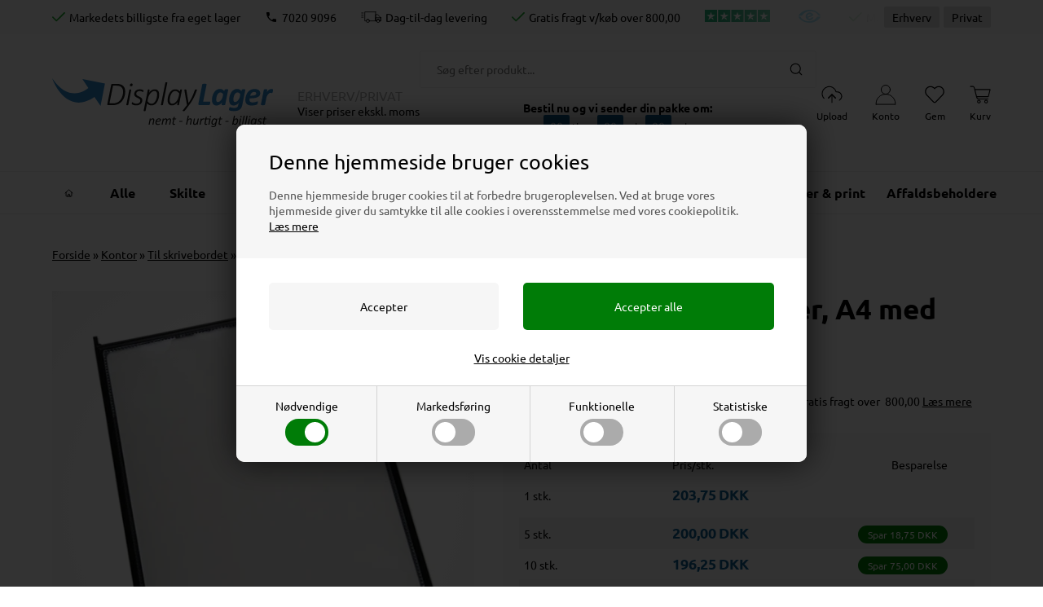

--- FILE ---
content_type: text/html; Charset=UTF-8
request_url: https://displaylager.dk/shop/registersystem-lommer-1515p.html
body_size: 84589
content:
<!DOCTYPE html>
<html lang='da' class="webshop-html" xmlns:fb="http://ogp.me/ns/fb#">
<head>
<title>Registersystem lommer, A4 med sort kant, 10 stk. | Displaylager.dk</title>
<script>
  !function(e,t){"use strict";"object"==typeof module&&"object"==typeof module.exports?module.exports=e.document?t(e,!0):function(e){if(e.document)return t(e);throw new Error("jQuery requires a window with a document")}:t(e)}("undefined"!=typeof window?window:this,function(T,M){"use strict";var t=[],P=Object.getPrototypeOf,s=t.slice,W=t.flat?function(e){return t.flat.call(e)}:function(e){return t.concat.apply([],e)},I=t.push,v=t.indexOf,F={},Q=F.toString,$=F.hasOwnProperty,_=$.toString,B=_.call(Object),g={},x=function(e){return"function"==typeof e&&"number"!=typeof e.nodeType&&"function"!=typeof e.item},z=function(e){return null!=e&&e===e.window},j=T.document,X={type:!0,src:!0,nonce:!0,noModule:!0};function U(e,t,n){var r,i,o=(n=n||j).createElement("script");if(o.text=e,t)for(r in X)(i=t[r]||t.getAttribute&&t.getAttribute(r))&&o.setAttribute(r,i);n.head.appendChild(o).parentNode.removeChild(o)}function V(e){return null==e?e+"":"object"==typeof e||"function"==typeof e?F[Q.call(e)]||"object":typeof e}var e="3.7.1",G=/HTML$/i,C=function(e,t){return new C.fn.init(e,t)};function J(e){var t=!!e&&"length"in e&&e.length,n=V(e);return!x(e)&&!z(e)&&("array"===n||0===t||"number"==typeof t&&0<t&&t-1 in e)}function b(e,t){return e.nodeName&&e.nodeName.toLowerCase()===t.toLowerCase()}C.fn=C.prototype={jquery:e,constructor:C,length:0,toArray:function(){return s.call(this)},get:function(e){return null==e?s.call(this):e<0?this[e+this.length]:this[e]},pushStack:function(e){e=C.merge(this.constructor(),e);return e.prevObject=this,e},each:function(e){return C.each(this,e)},map:function(n){return this.pushStack(C.map(this,function(e,t){return n.call(e,t,e)}))},slice:function(){return this.pushStack(s.apply(this,arguments))},first:function(){return this.eq(0)},last:function(){return this.eq(-1)},even:function(){return this.pushStack(C.grep(this,function(e,t){return(t+1)%2}))},odd:function(){return this.pushStack(C.grep(this,function(e,t){return t%2}))},eq:function(e){var t=this.length,e=+e+(e<0?t:0);return this.pushStack(0<=e&&e<t?[this[e]]:[])},end:function(){return this.prevObject||this.constructor()},push:I,sort:t.sort,splice:t.splice},C.extend=C.fn.extend=function(){var e,t,n,r,i,o=arguments[0]||{},a=1,s=arguments.length,u=!1;for("boolean"==typeof o&&(u=o,o=arguments[a]||{},a++),"object"==typeof o||x(o)||(o={}),a===s&&(o=this,a--);a<s;a++)if(null!=(e=arguments[a]))for(t in e)n=e[t],"__proto__"!==t&&o!==n&&(u&&n&&(C.isPlainObject(n)||(r=Array.isArray(n)))?(i=o[t],i=r&&!Array.isArray(i)?[]:r||C.isPlainObject(i)?i:{},r=!1,o[t]=C.extend(u,i,n)):void 0!==n&&(o[t]=n));return o},C.extend({expando:"jQuery"+(e+Math.random()).replace(/\D/g,""),isReady:!0,error:function(e){throw new Error(e)},noop:function(){},isPlainObject:function(e){return!(!e||"[object Object]"!==Q.call(e)||(e=P(e))&&("function"!=typeof(e=$.call(e,"constructor")&&e.constructor)||_.call(e)!==B))},isEmptyObject:function(e){for(var t in e)return!1;return!0},globalEval:function(e,t,n){U(e,{nonce:t&&t.nonce},n)},each:function(e,t){var n,r=0;if(J(e))for(n=e.length;r<n&&!1!==t.call(e[r],r,e[r]);r++);else for(r in e)if(!1===t.call(e[r],r,e[r]))break;return e},text:function(e){var t,n="",r=0,i=e.nodeType;if(!i)for(;t=e[r++];)n+=C.text(t);return 1===i||11===i?e.textContent:9===i?e.documentElement.textContent:3===i||4===i?e.nodeValue:n},makeArray:function(e,t){t=t||[];return null!=e&&(J(Object(e))?C.merge(t,"string"==typeof e?[e]:e):I.call(t,e)),t},inArray:function(e,t,n){return null==t?-1:v.call(t,e,n)},isXMLDoc:function(e){var t=e&&e.namespaceURI,e=e&&(e.ownerDocument||e).documentElement;return!G.test(t||e&&e.nodeName||"HTML")},merge:function(e,t){for(var n=+t.length,r=0,i=e.length;r<n;r++)e[i++]=t[r];return e.length=i,e},grep:function(e,t,n){for(var r=[],i=0,o=e.length,a=!n;i<o;i++)!t(e[i],i)!=a&&r.push(e[i]);return r},map:function(e,t,n){var r,i,o=0,a=[];if(J(e))for(r=e.length;o<r;o++)null!=(i=t(e[o],o,n))&&a.push(i);else for(o in e)null!=(i=t(e[o],o,n))&&a.push(i);return W(a)},guid:1,support:g}),"function"==typeof Symbol&&(C.fn[Symbol.iterator]=t[Symbol.iterator]),C.each("Boolean Number String Function Array Date RegExp Object Error Symbol".split(" "),function(e,t){F["[object "+t+"]"]=t.toLowerCase()});var Y=t.pop,K=t.sort,Z=t.splice,n="[\\x20\\t\\r\\n\\f]",ee=new RegExp("^"+n+"+|((?:^|[^\\\\])(?:\\\\.)*)"+n+"+$","g"),te=(C.contains=function(e,t){t=t&&t.parentNode;return e===t||!(!t||1!==t.nodeType||!(e.contains?e.contains(t):e.compareDocumentPosition&&16&e.compareDocumentPosition(t)))},/([\0-\x1f\x7f]|^-?\d)|^-$|[^\x80-\uFFFF\w-]/g);function ne(e,t){return t?"\0"===e?"ï¿½":e.slice(0,-1)+"\\"+e.charCodeAt(e.length-1).toString(16)+" ":"\\"+e}C.escapeSelector=function(e){return(e+"").replace(te,ne)};var r,w,re,ie,oe,k,i,S,p,ae,o=j,se=I,E=se,A=C.expando,D=0,ue=0,le=Ae(),ce=Ae(),fe=Ae(),pe=Ae(),de=function(e,t){return e===t&&(oe=!0),0},he="checked|selected|async|autofocus|autoplay|controls|defer|disabled|hidden|ismap|loop|multiple|open|readonly|required|scoped",e="(?:\\\\[\\da-fA-F]{1,6}"+n+"?|\\\\[^\\r\\n\\f]|[\\w-]|[^\0-\\x7f])+",a="\\["+n+"*("+e+")(?:"+n+"*([*^$|!~]?=)"+n+"*(?:'((?:\\\\.|[^\\\\'])*)'|\"((?:\\\\.|[^\\\\\"])*)\"|("+e+"))|)"+n+"*\\]",u=":("+e+")(?:\\((('((?:\\\\.|[^\\\\'])*)'|\"((?:\\\\.|[^\\\\\"])*)\")|((?:\\\\.|[^\\\\()[\\]]|"+a+")*)|.*)\\)|)",ge=new RegExp(n+"+","g"),ye=new RegExp("^"+n+"*,"+n+"*"),me=new RegExp("^"+n+"*([>+~]|"+n+")"+n+"*"),ve=new RegExp(n+"|>"),xe=new RegExp(u),be=new RegExp("^"+e+"$"),we={ID:new RegExp("^#("+e+")"),CLASS:new RegExp("^\\.("+e+")"),TAG:new RegExp("^("+e+"|[*])"),ATTR:new RegExp("^"+a),PSEUDO:new RegExp("^"+u),CHILD:new RegExp("^:(only|first|last|nth|nth-last)-(child|of-type)(?:\\("+n+"*(even|odd|(([+-]|)(\\d*)n|)"+n+"*(?:([+-]|)"+n+"*(\\d+)|))"+n+"*\\)|)","i"),bool:new RegExp("^(?:"+he+")$","i"),needsContext:new RegExp("^"+n+"*[>+~]|:(even|odd|eq|gt|lt|nth|first|last)(?:\\("+n+"*((?:-\\d)?\\d*)"+n+"*\\)|)(?=[^-]|$)","i")},Te=/^(?:input|select|textarea|button)$/i,je=/^h\d$/i,Ce=/^(?:#([\w-]+)|(\w+)|\.([\w-]+))$/,ke=/[+~]/,f=new RegExp("\\\\[\\da-fA-F]{1,6}"+n+"?|\\\\([^\\r\\n\\f])","g"),d=function(e,t){e="0x"+e.slice(1)-65536;return t||(e<0?String.fromCharCode(65536+e):String.fromCharCode(e>>10|55296,1023&e|56320))},Se=function(){Le()},Ee=Pe(function(e){return!0===e.disabled&&b(e,"fieldset")},{dir:"parentNode",next:"legend"});try{E.apply(t=s.call(o.childNodes),o.childNodes),t[o.childNodes.length].nodeType}catch(r){E={apply:function(e,t){se.apply(e,s.call(t))},call:function(e){se.apply(e,s.call(arguments,1))}}}function N(e,t,n,r){var i,o,a,s,u,l,c=t&&t.ownerDocument,f=t?t.nodeType:9;if(n=n||[],"string"!=typeof e||!e||1!==f&&9!==f&&11!==f)return n;if(!r&&(Le(t),t=t||k,S)){if(11!==f&&(s=Ce.exec(e)))if(i=s[1]){if(9===f){if(!(l=t.getElementById(i)))return n;if(l.id===i)return E.call(n,l),n}else if(c&&(l=c.getElementById(i))&&N.contains(t,l)&&l.id===i)return E.call(n,l),n}else{if(s[2])return E.apply(n,t.getElementsByTagName(e)),n;if((i=s[3])&&t.getElementsByClassName)return E.apply(n,t.getElementsByClassName(i)),n}if(!(pe[e+" "]||p&&p.test(e))){if(l=e,c=t,1===f&&(ve.test(e)||me.test(e))){for((c=ke.test(e)&&He(t.parentNode)||t)==t&&g.scope||((a=t.getAttribute("id"))?a=C.escapeSelector(a):t.setAttribute("id",a=A)),o=(u=Re(e)).length;o--;)u[o]=(a?"#"+a:":scope")+" "+Me(u[o]);l=u.join(",")}try{return E.apply(n,c.querySelectorAll(l)),n}catch(t){pe(e,!0)}finally{a===A&&t.removeAttribute("id")}}}return $e(e.replace(ee,"$1"),t,n,r)}function Ae(){var n=[];return function r(e,t){return n.push(e+" ")>w.cacheLength&&delete r[n.shift()],r[e+" "]=t}}function q(e){return e[A]=!0,e}function De(e){var t=k.createElement("fieldset");try{return!!e(t)}catch(e){return!1}finally{t.parentNode&&t.parentNode.removeChild(t)}}function Ne(t){return function(e){return"form"in e?e.parentNode&&!1===e.disabled?"label"in e?"label"in e.parentNode?e.parentNode.disabled===t:e.disabled===t:e.isDisabled===t||e.isDisabled!==!t&&Ee(e)===t:e.disabled===t:"label"in e&&e.disabled===t}}function qe(a){return q(function(o){return o=+o,q(function(e,t){for(var n,r=a([],e.length,o),i=r.length;i--;)e[n=r[i]]&&(e[n]=!(t[n]=e[n]))})})}function He(e){return e&&"undefined"!=typeof e.getElementsByTagName&&e}function Le(e){var t=e?e.ownerDocument||e:o;return t!=k&&9===t.nodeType&&t.documentElement&&(i=(k=t).documentElement,S=!C.isXMLDoc(k),ae=i.matches||i.webkitMatchesSelector||i.msMatchesSelector,i.msMatchesSelector&&o!=k&&(t=k.defaultView)&&t.top!==t&&t.addEventListener("unload",Se),g.getById=De(function(e){return i.appendChild(e).id=C.expando,!k.getElementsByName||!k.getElementsByName(C.expando).length}),g.disconnectedMatch=De(function(e){return ae.call(e,"*")}),g.scope=De(function(){return k.querySelectorAll(":scope")}),g.cssHas=De(function(){try{return k.querySelector(":has(*,:jqfake)"),0}catch(e){return 1}}),g.getById?(w.filter.ID=function(e){var t=e.replace(f,d);return function(e){return e.getAttribute("id")===t}},w.find.ID=function(e,t){if("undefined"!=typeof t.getElementById&&S)return(e=t.getElementById(e))?[e]:[]}):(w.filter.ID=function(e){var t=e.replace(f,d);return function(e){e="undefined"!=typeof e.getAttributeNode&&e.getAttributeNode("id");return e&&e.value===t}},w.find.ID=function(e,t){if("undefined"!=typeof t.getElementById&&S){var n,r,i,o=t.getElementById(e);if(o){if((n=o.getAttributeNode("id"))&&n.value===e)return[o];for(i=t.getElementsByName(e),r=0;o=i[r++];)if((n=o.getAttributeNode("id"))&&n.value===e)return[o]}return[]}}),w.find.TAG=function(e,t){return"undefined"!=typeof t.getElementsByTagName?t.getElementsByTagName(e):t.querySelectorAll(e)},w.find.CLASS=function(e,t){if("undefined"!=typeof t.getElementsByClassName&&S)return t.getElementsByClassName(e)},p=[],De(function(e){var t;i.appendChild(e).innerHTML="<a id='"+A+"' href='' disabled='disabled'></a><select id='"+A+"-\r\\' disabled='disabled'><option selected=''></option></select>",e.querySelectorAll("[selected]").length||p.push("\\["+n+"*(?:value|"+he+")"),e.querySelectorAll("[id~="+A+"-]").length||p.push("~="),e.querySelectorAll("a#"+A+"+*").length||p.push(".#.+[+~]"),e.querySelectorAll(":checked").length||p.push(":checked"),(t=k.createElement("input")).setAttribute("type","hidden"),e.appendChild(t).setAttribute("name","D"),i.appendChild(e).disabled=!0,2!==e.querySelectorAll(":disabled").length&&p.push(":enabled",":disabled"),(t=k.createElement("input")).setAttribute("name",""),e.appendChild(t),e.querySelectorAll("[name='']").length||p.push("\\["+n+"*name"+n+"*="+n+"*(?:''|\"\")")}),g.cssHas||p.push(":has"),p=p.length&&new RegExp(p.join("|")),de=function(e,t){var n;return e===t?(oe=!0,0):!e.compareDocumentPosition-!t.compareDocumentPosition||(1&(n=(e.ownerDocument||e)==(t.ownerDocument||t)?e.compareDocumentPosition(t):1)||!g.sortDetached&&t.compareDocumentPosition(e)===n?e===k||e.ownerDocument==o&&N.contains(o,e)?-1:t===k||t.ownerDocument==o&&N.contains(o,t)?1:ie?v.call(ie,e)-v.call(ie,t):0:4&n?-1:1)}),k}for(r in N.matches=function(e,t){return N(e,null,null,t)},N.matchesSelector=function(e,t){if(Le(e),S&&!pe[t+" "]&&(!p||!p.test(t)))try{var n=ae.call(e,t);if(n||g.disconnectedMatch||e.document&&11!==e.document.nodeType)return n}catch(e){pe(t,!0)}return 0<N(t,k,null,[e]).length},N.contains=function(e,t){return(e.ownerDocument||e)!=k&&Le(e),C.contains(e,t)},N.attr=function(e,t){(e.ownerDocument||e)!=k&&Le(e);var n=w.attrHandle[t.toLowerCase()],n=n&&$.call(w.attrHandle,t.toLowerCase())?n(e,t,!S):void 0;return void 0!==n?n:e.getAttribute(t)},N.error=function(e){throw new Error("Syntax error, unrecognized expression: "+e)},C.uniqueSort=function(e){var t,n=[],r=0,i=0;if(oe=!g.sortStable,ie=!g.sortStable&&s.call(e,0),K.call(e,de),oe){for(;t=e[i++];)t===e[i]&&(r=n.push(i));for(;r--;)Z.call(e,n[r],1)}return ie=null,e},C.fn.uniqueSort=function(){return this.pushStack(C.uniqueSort(s.apply(this)))},(w=C.expr={cacheLength:50,createPseudo:q,match:we,attrHandle:{},find:{},relative:{">":{dir:"parentNode",first:!0}," ":{dir:"parentNode"},"+":{dir:"previousSibling",first:!0},"~":{dir:"previousSibling"}},preFilter:{ATTR:function(e){return e[1]=e[1].replace(f,d),e[3]=(e[3]||e[4]||e[5]||"").replace(f,d),"~="===e[2]&&(e[3]=" "+e[3]+" "),e.slice(0,4)},CHILD:function(e){return e[1]=e[1].toLowerCase(),"nth"===e[1].slice(0,3)?(e[3]||N.error(e[0]),e[4]=+(e[4]?e[5]+(e[6]||1):2*("even"===e[3]||"odd"===e[3])),e[5]=+(e[7]+e[8]||"odd"===e[3])):e[3]&&N.error(e[0]),e},PSEUDO:function(e){var t,n=!e[6]&&e[2];return we.CHILD.test(e[0])?null:(e[3]?e[2]=e[4]||e[5]||"":n&&xe.test(n)&&(t=(t=Re(n,!0))&&n.indexOf(")",n.length-t)-n.length)&&(e[0]=e[0].slice(0,t),e[2]=n.slice(0,t)),e.slice(0,3))}},filter:{TAG:function(e){var t=e.replace(f,d).toLowerCase();return"*"===e?function(){return!0}:function(e){return b(e,t)}},CLASS:function(e){var t=le[e+" "];return t||(t=new RegExp("(^|"+n+")"+e+"("+n+"|$)"))&&le(e,function(e){return t.test("string"==typeof e.className&&e.className||"undefined"!=typeof e.getAttribute&&e.getAttribute("class")||"")})},ATTR:function(t,n,r){return function(e){e=N.attr(e,t);return null==e?"!="===n:!n||(e+="","="===n?e===r:"!="===n?e!==r:"^="===n?r&&0===e.indexOf(r):"*="===n?r&&-1<e.indexOf(r):"$="===n?r&&e.slice(-r.length)===r:"~="===n?-1<(" "+e.replace(ge," ")+" ").indexOf(r):"|="===n&&(e===r||e.slice(0,r.length+1)===r+"-"))}},CHILD:function(d,e,t,h,g){var y="nth"!==d.slice(0,3),m="last"!==d.slice(-4),v="of-type"===e;return 1===h&&0===g?function(e){return!!e.parentNode}:function(e,t,n){var r,i,o,a,s,u=y!=m?"nextSibling":"previousSibling",l=e.parentNode,c=v&&e.nodeName.toLowerCase(),f=!n&&!v,p=!1;if(l){if(y){for(;u;){for(o=e;o=o[u];)if(v?b(o,c):1===o.nodeType)return!1;s=u="only"===d&&!s&&"nextSibling"}return!0}if(s=[m?l.firstChild:l.lastChild],m&&f){for(p=(a=(r=(i=l[A]||(l[A]={}))[d]||[])[0]===D&&r[1])&&r[2],o=a&&l.childNodes[a];o=++a&&o&&o[u]||(p=a=0,s.pop());)if(1===o.nodeType&&++p&&o===e){i[d]=[D,a,p];break}}else if(!1===(p=f?a=(r=(i=e[A]||(e[A]={}))[d]||[])[0]===D&&r[1]:p))for(;(o=++a&&o&&o[u]||(p=a=0,s.pop()))&&((v?!b(o,c):1!==o.nodeType)||!++p||(f&&((i=o[A]||(o[A]={}))[d]=[D,p]),o!==e)););return(p-=g)===h||p%h==0&&0<=p/h}}},PSEUDO:function(e,o){var t,a=w.pseudos[e]||w.setFilters[e.toLowerCase()]||N.error("unsupported pseudo: "+e);return a[A]?a(o):1<a.length?(t=[e,e,"",o],w.setFilters.hasOwnProperty(e.toLowerCase())?q(function(e,t){for(var n,r=a(e,o),i=r.length;i--;)e[n=v.call(e,r[i])]=!(t[n]=r[i])}):function(e){return a(e,0,t)}):a}},pseudos:{not:q(function(e){var r=[],i=[],s=Qe(e.replace(ee,"$1"));return s[A]?q(function(e,t,n,r){for(var i,o=s(e,null,r,[]),a=e.length;a--;)(i=o[a])&&(e[a]=!(t[a]=i))}):function(e,t,n){return r[0]=e,s(r,null,n,i),r[0]=null,!i.pop()}}),has:q(function(t){return function(e){return 0<N(t,e).length}}),contains:q(function(t){return t=t.replace(f,d),function(e){return-1<(e.textContent||C.text(e)).indexOf(t)}}),lang:q(function(n){return be.test(n||"")||N.error("unsupported lang: "+n),n=n.replace(f,d).toLowerCase(),function(e){var t;do{if(t=S?e.lang:e.getAttribute("xml:lang")||e.getAttribute("lang"))return(t=t.toLowerCase())===n||0===t.indexOf(n+"-")}while((e=e.parentNode)&&1===e.nodeType);return!1}}),target:function(e){var t=T.location&&T.location.hash;return t&&t.slice(1)===e.id},root:function(e){return e===i},focus:function(e){return e===function(){try{return k.activeElement}catch(e){}}()&&k.hasFocus()&&!!(e.type||e.href||~e.tabIndex)},enabled:Ne(!1),disabled:Ne(!0),checked:function(e){return b(e,"input")&&!!e.checked||b(e,"option")&&!!e.selected},selected:function(e){return e.parentNode&&e.parentNode.selectedIndex,!0===e.selected},empty:function(e){for(e=e.firstChild;e;e=e.nextSibling)if(e.nodeType<6)return!1;return!0},parent:function(e){return!w.pseudos.empty(e)},header:function(e){return je.test(e.nodeName)},input:function(e){return Te.test(e.nodeName)},button:function(e){return b(e,"input")&&"button"===e.type||b(e,"button")},text:function(e){return b(e,"input")&&"text"===e.type&&(null==(e=e.getAttribute("type"))||"text"===e.toLowerCase())},first:qe(function(){return[0]}),last:qe(function(e,t){return[t-1]}),eq:qe(function(e,t,n){return[n<0?n+t:n]}),even:qe(function(e,t){for(var n=0;n<t;n+=2)e.push(n);return e}),odd:qe(function(e,t){for(var n=1;n<t;n+=2)e.push(n);return e}),lt:qe(function(e,t,n){for(var r=n<0?n+t:t<n?t:n;0<=--r;)e.push(r);return e}),gt:qe(function(e,t,n){for(var r=n<0?n+t:n;++r<t;)e.push(r);return e})}}).pseudos.nth=w.pseudos.eq,{radio:!0,checkbox:!0,file:!0,password:!0,image:!0})w.pseudos[r]=function(t){return function(e){return b(e,"input")&&e.type===t}}(r);for(r in{submit:!0,reset:!0})w.pseudos[r]=function(t){return function(e){return(b(e,"input")||b(e,"button"))&&e.type===t}}(r);function Oe(){}function Re(e,t){var n,r,i,o,a,s,u,l=ce[e+" "];if(l)return t?0:l.slice(0);for(a=e,s=[],u=w.preFilter;a;){for(o in n&&!(r=ye.exec(a))||(r&&(a=a.slice(r[0].length)||a),s.push(i=[])),n=!1,(r=me.exec(a))&&(n=r.shift(),i.push({value:n,type:r[0].replace(ee," ")}),a=a.slice(n.length)),w.filter)!(r=we[o].exec(a))||u[o]&&!(r=u[o](r))||(n=r.shift(),i.push({value:n,type:o,matches:r}),a=a.slice(n.length));if(!n)break}return t?a.length:a?N.error(e):ce(e,s).slice(0)}function Me(e){for(var t=0,n=e.length,r="";t<n;t++)r+=e[t].value;return r}function Pe(a,e,t){var s=e.dir,u=e.next,l=u||s,c=t&&"parentNode"===l,f=ue++;return e.first?function(e,t,n){for(;e=e[s];)if(1===e.nodeType||c)return a(e,t,n);return!1}:function(e,t,n){var r,i,o=[D,f];if(n){for(;e=e[s];)if((1===e.nodeType||c)&&a(e,t,n))return!0}else for(;e=e[s];)if(1===e.nodeType||c)if(i=e[A]||(e[A]={}),u&&b(e,u))e=e[s]||e;else{if((r=i[l])&&r[0]===D&&r[1]===f)return o[2]=r[2];if((i[l]=o)[2]=a(e,t,n))return!0}return!1}}function We(i){return 1<i.length?function(e,t,n){for(var r=i.length;r--;)if(!i[r](e,t,n))return!1;return!0}:i[0]}function Ie(e,t,n,r,i){for(var o,a=[],s=0,u=e.length,l=null!=t;s<u;s++)!(o=e[s])||n&&!n(o,r,i)||(a.push(o),l&&t.push(s));return a}function Fe(e){for(var r,t,n,i=e.length,o=w.relative[e[0].type],a=o||w.relative[" "],s=o?1:0,u=Pe(function(e){return e===r},a,!0),l=Pe(function(e){return-1<v.call(r,e)},a,!0),c=[function(e,t,n){e=!o&&(n||t!=re)||((r=t).nodeType?u:l)(e,t,n);return r=null,e}];s<i;s++)if(t=w.relative[e[s].type])c=[Pe(We(c),t)];else{if((t=w.filter[e[s].type].apply(null,e[s].matches))[A]){for(n=++s;n<i&&!w.relative[e[n].type];n++);return function f(d,h,g,y,m,e){return y&&!y[A]&&(y=f(y)),m&&!m[A]&&(m=f(m,e)),q(function(e,t,n,r){var i,o,a,s,u=[],l=[],c=t.length,f=e||function(e,t,n){for(var r=0,i=t.length;r<i;r++)N(e,t[r],n);return n}(h||"*",n.nodeType?[n]:n,[]),p=!d||!e&&h?f:Ie(f,u,d,n,r);if(g?g(p,s=m||(e?d:c||y)?[]:t,n,r):s=p,y)for(i=Ie(s,l),y(i,[],n,r),o=i.length;o--;)(a=i[o])&&(s[l[o]]=!(p[l[o]]=a));if(e){if(m||d){if(m){for(i=[],o=s.length;o--;)(a=s[o])&&i.push(p[o]=a);m(null,s=[],i,r)}for(o=s.length;o--;)(a=s[o])&&-1<(i=m?v.call(e,a):u[o])&&(e[i]=!(t[i]=a))}}else s=Ie(s===t?s.splice(c,s.length):s),m?m(null,t,s,r):E.apply(t,s)})}(1<s&&We(c),1<s&&Me(e.slice(0,s-1).concat({value:" "===e[s-2].type?"*":""})).replace(ee,"$1"),t,s<n&&Fe(e.slice(s,n)),n<i&&Fe(e=e.slice(n)),n<i&&Me(e))}c.push(t)}return We(c)}function Qe(e,t){var n,y,m,v,x,r,i=[],o=[],a=fe[e+" "];if(!a){for(n=(t=t||Re(e)).length;n--;)((a=Fe(t[n]))[A]?i:o).push(a);(a=fe(e,(v=0<(m=i).length,x=0<(y=o).length,r=function(e,t,n,r,i){var o,a,s,u=0,l="0",c=e&&[],f=[],p=re,d=e||x&&w.find.TAG("*",i),h=D+=null==p?1:Math.random()||.1,g=d.length;for(i&&(re=t==k||t||i);l!==g&&null!=(o=d[l]);l++){if(x&&o){for(a=0,t||o.ownerDocument==k||(Le(o),n=!S);s=y[a++];)if(s(o,t||k,n)){E.call(r,o);break}i&&(D=h)}v&&((o=!s&&o)&&u--,e)&&c.push(o)}if(u+=l,v&&l!==u){for(a=0;s=m[a++];)s(c,f,t,n);if(e){if(0<u)for(;l--;)c[l]||f[l]||(f[l]=Y.call(r));f=Ie(f)}E.apply(r,f),i&&!e&&0<f.length&&1<u+m.length&&C.uniqueSort(r)}return i&&(D=h,re=p),c},v?q(r):r))).selector=e}return a}function $e(e,t,n,r){var i,o,a,s,u,l="function"==typeof e&&e,c=!r&&Re(e=l.selector||e);if(n=n||[],1===c.length){if(2<(o=c[0]=c[0].slice(0)).length&&"ID"===(a=o[0]).type&&9===t.nodeType&&S&&w.relative[o[1].type]){if(!(t=(w.find.ID(a.matches[0].replace(f,d),t)||[])[0]))return n;l&&(t=t.parentNode),e=e.slice(o.shift().value.length)}for(i=we.needsContext.test(e)?0:o.length;i--&&(a=o[i],!w.relative[s=a.type]);)if((u=w.find[s])&&(r=u(a.matches[0].replace(f,d),ke.test(o[0].type)&&He(t.parentNode)||t))){if(o.splice(i,1),e=r.length&&Me(o))break;return E.apply(n,r),n}}return(l||Qe(e,c))(r,t,!S,n,!t||ke.test(e)&&He(t.parentNode)||t),n}Oe.prototype=w.filters=w.pseudos,w.setFilters=new Oe,g.sortStable=A.split("").sort(de).join("")===A,Le(),g.sortDetached=De(function(e){return 1&e.compareDocumentPosition(k.createElement("fieldset"))}),C.find=N,C.expr[":"]=C.expr.pseudos,C.unique=C.uniqueSort,N.compile=Qe,N.select=$e,N.setDocument=Le,N.tokenize=Re,N.escape=C.escapeSelector,N.getText=C.text,N.isXML=C.isXMLDoc,N.selectors=C.expr,N.support=C.support,N.uniqueSort=C.uniqueSort;var _e=function(e,t,n){for(var r=[],i=void 0!==n;(e=e[t])&&9!==e.nodeType;)if(1===e.nodeType){if(i&&C(e).is(n))break;r.push(e)}return r},Be=function(e,t){for(var n=[];e;e=e.nextSibling)1===e.nodeType&&e!==t&&n.push(e);return n},ze=C.expr.match.needsContext,Xe=/^<([a-z][^\/\0>:\x20\t\r\n\f]*)[\x20\t\r\n\f]*\/?>(?:<\/\1>|)$/i;function Ue(e,n,r){return x(n)?C.grep(e,function(e,t){return!!n.call(e,t,e)!==r}):n.nodeType?C.grep(e,function(e){return e===n!==r}):"string"!=typeof n?C.grep(e,function(e){return-1<v.call(n,e)!==r}):C.filter(n,e,r)}C.filter=function(e,t,n){var r=t[0];return n&&(e=":not("+e+")"),1===t.length&&1===r.nodeType?C.find.matchesSelector(r,e)?[r]:[]:C.find.matches(e,C.grep(t,function(e){return 1===e.nodeType}))},C.fn.extend({find:function(e){var t,n,r=this.length,i=this;if("string"!=typeof e)return this.pushStack(C(e).filter(function(){for(t=0;t<r;t++)if(C.contains(i[t],this))return!0}));for(n=this.pushStack([]),t=0;t<r;t++)C.find(e,i[t],n);return 1<r?C.uniqueSort(n):n},filter:function(e){return this.pushStack(Ue(this,e||[],!1))},not:function(e){return this.pushStack(Ue(this,e||[],!0))},is:function(e){return!!Ue(this,"string"==typeof e&&ze.test(e)?C(e):e||[],!1).length}});var Ve,Ge=/^(?:\s*(<[\w\W]+>)[^>]*|#([\w-]+))$/,Je=((C.fn.init=function(e,t,n){if(e){if(n=n||Ve,"string"!=typeof e)return e.nodeType?(this[0]=e,this.length=1,this):x(e)?void 0!==n.ready?n.ready(e):e(C):C.makeArray(e,this);if(!(r="<"===e[0]&&">"===e[e.length-1]&&3<=e.length?[null,e,null]:Ge.exec(e))||!r[1]&&t)return(!t||t.jquery?t||n:this.constructor(t)).find(e);if(r[1]){if(t=t instanceof C?t[0]:t,C.merge(this,C.parseHTML(r[1],t&&t.nodeType?t.ownerDocument||t:j,!0)),Xe.test(r[1])&&C.isPlainObject(t))for(var r in t)x(this[r])?this[r](t[r]):this.attr(r,t[r])}else(n=j.getElementById(r[2]))&&(this[0]=n,this.length=1)}return this}).prototype=C.fn,Ve=C(j),/^(?:parents|prev(?:Until|All))/),Ye={children:!0,contents:!0,next:!0,prev:!0};function Ke(e,t){for(;(e=e[t])&&1!==e.nodeType;);return e}C.fn.extend({has:function(e){var t=C(e,this),n=t.length;return this.filter(function(){for(var e=0;e<n;e++)if(C.contains(this,t[e]))return!0})},closest:function(e,t){var n,r=0,i=this.length,o=[],a="string"!=typeof e&&C(e);if(!ze.test(e))for(;r<i;r++)for(n=this[r];n&&n!==t;n=n.parentNode)if(n.nodeType<11&&(a?-1<a.index(n):1===n.nodeType&&C.find.matchesSelector(n,e))){o.push(n);break}return this.pushStack(1<o.length?C.uniqueSort(o):o)},index:function(e){return e?"string"==typeof e?v.call(C(e),this[0]):v.call(this,e.jquery?e[0]:e):this[0]&&this[0].parentNode?this.first().prevAll().length:-1},add:function(e,t){return this.pushStack(C.uniqueSort(C.merge(this.get(),C(e,t))))},addBack:function(e){return this.add(null==e?this.prevObject:this.prevObject.filter(e))}}),C.each({parent:function(e){e=e.parentNode;return e&&11!==e.nodeType?e:null},parents:function(e){return _e(e,"parentNode")},parentsUntil:function(e,t,n){return _e(e,"parentNode",n)},next:function(e){return Ke(e,"nextSibling")},prev:function(e){return Ke(e,"previousSibling")},nextAll:function(e){return _e(e,"nextSibling")},prevAll:function(e){return _e(e,"previousSibling")},nextUntil:function(e,t,n){return _e(e,"nextSibling",n)},prevUntil:function(e,t,n){return _e(e,"previousSibling",n)},siblings:function(e){return Be((e.parentNode||{}).firstChild,e)},children:function(e){return Be(e.firstChild)},contents:function(e){return null!=e.contentDocument&&P(e.contentDocument)?e.contentDocument:(b(e,"template")&&(e=e.content||e),C.merge([],e.childNodes))}},function(r,i){C.fn[r]=function(e,t){var n=C.map(this,i,e);return(t="Until"!==r.slice(-5)?e:t)&&"string"==typeof t&&(n=C.filter(t,n)),1<this.length&&(Ye[r]||C.uniqueSort(n),Je.test(r))&&n.reverse(),this.pushStack(n)}});var H=/[^\x20\t\r\n\f]+/g;function Ze(e){return e}function et(e){throw e}function tt(e,t,n,r){var i;try{e&&x(i=e.promise)?i.call(e).done(t).fail(n):e&&x(i=e.then)?i.call(e,t,n):t.apply(void 0,[e].slice(r))}catch(e){n.apply(void 0,[e])}}C.Callbacks=function(n){var e,r;n="string"==typeof n?(e=n,r={},C.each(e.match(H)||[],function(e,t){r[t]=!0}),r):C.extend({},n);var i,t,o,a,s=[],u=[],l=-1,c=function(){for(a=a||n.once,o=i=!0;u.length;l=-1)for(t=u.shift();++l<s.length;)!1===s[l].apply(t[0],t[1])&&n.stopOnFalse&&(l=s.length,t=!1);n.memory||(t=!1),i=!1,a&&(s=t?[]:"")},f={add:function(){return s&&(t&&!i&&(l=s.length-1,u.push(t)),function r(e){C.each(e,function(e,t){x(t)?n.unique&&f.has(t)||s.push(t):t&&t.length&&"string"!==V(t)&&r(t)})}(arguments),t)&&!i&&c(),this},remove:function(){return C.each(arguments,function(e,t){for(var n;-1<(n=C.inArray(t,s,n));)s.splice(n,1),n<=l&&l--}),this},has:function(e){return e?-1<C.inArray(e,s):0<s.length},empty:function(){return s=s&&[],this},disable:function(){return a=u=[],s=t="",this},disabled:function(){return!s},lock:function(){return a=u=[],t||i||(s=t=""),this},locked:function(){return!!a},fireWith:function(e,t){return a||(t=[e,(t=t||[]).slice?t.slice():t],u.push(t),i)||c(),this},fire:function(){return f.fireWith(this,arguments),this},fired:function(){return!!o}};return f},C.extend({Deferred:function(e){var o=[["notify","progress",C.Callbacks("memory"),C.Callbacks("memory"),2],["resolve","done",C.Callbacks("once memory"),C.Callbacks("once memory"),0,"resolved"],["reject","fail",C.Callbacks("once memory"),C.Callbacks("once memory"),1,"rejected"]],i="pending",a={state:function(){return i},always:function(){return s.done(arguments).fail(arguments),this},"catch":function(e){return a.then(null,e)},pipe:function(){var i=arguments;return C.Deferred(function(r){C.each(o,function(e,t){var n=x(i[t[4]])&&i[t[4]];s[t[1]](function(){var e=n&&n.apply(this,arguments);e&&x(e.promise)?e.promise().progress(r.notify).done(r.resolve).fail(r.reject):r[t[0]+"With"](this,n?[e]:arguments)})}),i=null}).promise()},then:function(t,n,r){var u=0;function l(i,o,a,s){return function(){var n=this,r=arguments,e=function(){var e,t;if(!(i<u)){if((e=a.apply(n,r))===o.promise())throw new TypeError("Thenable self-resolution");t=e&&("object"==typeof e||"function"==typeof e)&&e.then,x(t)?s?t.call(e,l(u,o,Ze,s),l(u,o,et,s)):(u++,t.call(e,l(u,o,Ze,s),l(u,o,et,s),l(u,o,Ze,o.notifyWith))):(a!==Ze&&(n=void 0,r=[e]),(s||o.resolveWith)(n,r))}},t=s?e:function(){try{e()}catch(e){C.Deferred.exceptionHook&&C.Deferred.exceptionHook(e,t.error),u<=i+1&&(a!==et&&(n=void 0,r=[e]),o.rejectWith(n,r))}};i?t():(C.Deferred.getErrorHook?t.error=C.Deferred.getErrorHook():C.Deferred.getStackHook&&(t.error=C.Deferred.getStackHook()),T.setTimeout(t))}}return C.Deferred(function(e){o[0][3].add(l(0,e,x(r)?r:Ze,e.notifyWith)),o[1][3].add(l(0,e,x(t)?t:Ze)),o[2][3].add(l(0,e,x(n)?n:et))}).promise()},promise:function(e){return null!=e?C.extend(e,a):a}},s={};return C.each(o,function(e,t){var n=t[2],r=t[5];a[t[1]]=n.add,r&&n.add(function(){i=r},o[3-e][2].disable,o[3-e][3].disable,o[0][2].lock,o[0][3].lock),n.add(t[3].fire),s[t[0]]=function(){return s[t[0]+"With"](this===s?void 0:this,arguments),this},s[t[0]+"With"]=n.fireWith}),a.promise(s),e&&e.call(s,s),s},when:function(e){var n=arguments.length,t=n,r=Array(t),i=s.call(arguments),o=C.Deferred(),a=function(t){return function(e){r[t]=this,i[t]=1<arguments.length?s.call(arguments):e,--n||o.resolveWith(r,i)}};if(n<=1&&(tt(e,o.done(a(t)).resolve,o.reject,!n),"pending"===o.state()||x(i[t]&&i[t].then)))return o.then();for(;t--;)tt(i[t],a(t),o.reject);return o.promise()}});var nt=/^(Eval|Internal|Range|Reference|Syntax|Type|URI)Error$/,rt=(C.Deferred.exceptionHook=function(e,t){T.console&&T.console.warn&&e&&nt.test(e.name)&&T.console.warn("jQuery.Deferred exception: "+e.message,e.stack,t)},C.readyException=function(e){T.setTimeout(function(){throw e})},C.Deferred());function it(){j.removeEventListener("DOMContentLoaded",it),T.removeEventListener("load",it),C.ready()}C.fn.ready=function(e){return rt.then(e)["catch"](function(e){C.readyException(e)}),this},C.extend({isReady:!1,readyWait:1,ready:function(e){(!0===e?--C.readyWait:C.isReady)||(C.isReady=!0)!==e&&0<--C.readyWait||rt.resolveWith(j,[C])}}),C.ready.then=rt.then,"complete"===j.readyState||"loading"!==j.readyState&&!j.documentElement.doScroll?T.setTimeout(C.ready):(j.addEventListener("DOMContentLoaded",it),T.addEventListener("load",it));var ot=function(e,t,n,r,i,o,a){var s=0,u=e.length,l=null==n;if("object"===V(n))for(s in i=!0,n)ot(e,t,s,n[s],!0,o,a);else if(void 0!==r&&(i=!0,x(r)||(a=!0),t=l?a?(t.call(e,r),null):(l=t,function(e,t,n){return l.call(C(e),n)}):t))for(;s<u;s++)t(e[s],n,a?r:r.call(e[s],s,t(e[s],n)));return i?e:l?t.call(e):u?t(e[0],n):o},at=/^-ms-/,st=/-([a-z])/g;function ut(e,t){return t.toUpperCase()}function L(e){return e.replace(at,"ms-").replace(st,ut)}var lt=function(e){return 1===e.nodeType||9===e.nodeType||!+e.nodeType};function ct(){this.expando=C.expando+ct.uid++}ct.uid=1,ct.prototype={cache:function(e){var t=e[this.expando];return t||(t={},lt(e)&&(e.nodeType?e[this.expando]=t:Object.defineProperty(e,this.expando,{value:t,configurable:!0}))),t},set:function(e,t,n){var r,i=this.cache(e);if("string"==typeof t)i[L(t)]=n;else for(r in t)i[L(r)]=t[r];return i},get:function(e,t){return void 0===t?this.cache(e):e[this.expando]&&e[this.expando][L(t)]},access:function(e,t,n){return void 0===t||t&&"string"==typeof t&&void 0===n?this.get(e,t):(this.set(e,t,n),void 0!==n?n:t)},remove:function(e,t){var n,r=e[this.expando];if(void 0!==r){if(void 0!==t){n=(t=Array.isArray(t)?t.map(L):(t=L(t))in r?[t]:t.match(H)||[]).length;for(;n--;)delete r[t[n]]}void 0!==t&&!C.isEmptyObject(r)||(e.nodeType?e[this.expando]=void 0:delete e[this.expando])}},hasData:function(e){e=e[this.expando];return void 0!==e&&!C.isEmptyObject(e)}};var m=new ct,l=new ct,ft=/^(?:\{[\w\W]*\}|\[[\w\W]*\])$/,pt=/[A-Z]/g;function dt(e,t,n){var r,i;if(void 0===n&&1===e.nodeType)if(r="data-"+t.replace(pt,"-$&").toLowerCase(),"string"==typeof(n=e.getAttribute(r))){try{n="true"===(i=n)||"false"!==i&&("null"===i?null:i===+i+""?+i:ft.test(i)?JSON.parse(i):i)}catch(e){}l.set(e,t,n)}else n=void 0;return n}C.extend({hasData:function(e){return l.hasData(e)||m.hasData(e)},data:function(e,t,n){return l.access(e,t,n)},removeData:function(e,t){l.remove(e,t)},_data:function(e,t,n){return m.access(e,t,n)},_removeData:function(e,t){m.remove(e,t)}}),C.fn.extend({data:function(n,e){var t,r,i,o=this[0],a=o&&o.attributes;if(void 0!==n)return"object"==typeof n?this.each(function(){l.set(this,n)}):ot(this,function(e){var t;if(o&&void 0===e)return void 0!==(t=l.get(o,n))||void 0!==(t=dt(o,n))?t:void 0;this.each(function(){l.set(this,n,e)})},null,e,1<arguments.length,null,!0);if(this.length&&(i=l.get(o),1===o.nodeType)&&!m.get(o,"hasDataAttrs")){for(t=a.length;t--;)a[t]&&0===(r=a[t].name).indexOf("data-")&&(r=L(r.slice(5)),dt(o,r,i[r]));m.set(o,"hasDataAttrs",!0)}return i},removeData:function(e){return this.each(function(){l.remove(this,e)})}}),C.extend({queue:function(e,t,n){var r;if(e)return r=m.get(e,t=(t||"fx")+"queue"),n&&(!r||Array.isArray(n)?r=m.access(e,t,C.makeArray(n)):r.push(n)),r||[]},dequeue:function(e,t){t=t||"fx";var n=C.queue(e,t),r=n.length,i=n.shift(),o=C._queueHooks(e,t);"inprogress"===i&&(i=n.shift(),r--),i&&("fx"===t&&n.unshift("inprogress"),delete o.stop,i.call(e,function(){C.dequeue(e,t)},o)),!r&&o&&o.empty.fire()},_queueHooks:function(e,t){var n=t+"queueHooks";return m.get(e,n)||m.access(e,n,{empty:C.Callbacks("once memory").add(function(){m.remove(e,[t+"queue",n])})})}}),C.fn.extend({queue:function(t,n){var e=2;return"string"!=typeof t&&(n=t,t="fx",e--),arguments.length<e?C.queue(this[0],t):void 0===n?this:this.each(function(){var e=C.queue(this,t,n);C._queueHooks(this,t),"fx"===t&&"inprogress"!==e[0]&&C.dequeue(this,t)})},dequeue:function(e){return this.each(function(){C.dequeue(this,e)})},clearQueue:function(e){return this.queue(e||"fx",[])},promise:function(e,t){var n,r=1,i=C.Deferred(),o=this,a=this.length,s=function(){--r||i.resolveWith(o,[o])};for("string"!=typeof e&&(t=e,e=void 0),e=e||"fx";a--;)(n=m.get(o[a],e+"queueHooks"))&&n.empty&&(r++,n.empty.add(s));return s(),i.promise(t)}});var e=/[+-]?(?:\d*\.|)\d+(?:[eE][+-]?\d+|)/.source,ht=new RegExp("^(?:([+-])=|)("+e+")([a-z%]*)$","i"),gt=["Top","Right","Bottom","Left"],yt=j.documentElement,mt=function(e){return C.contains(e.ownerDocument,e)},vt={composed:!0},xt=(yt.getRootNode&&(mt=function(e){return C.contains(e.ownerDocument,e)||e.getRootNode(vt)===e.ownerDocument}),function(e,t){return"none"===(e=t||e).style.display||""===e.style.display&&mt(e)&&"none"===C.css(e,"display")});function bt(e,t,n,r){var i,o,a=20,s=r?function(){return r.cur()}:function(){return C.css(e,t,"")},u=s(),l=n&&n[3]||(C.cssNumber[t]?"":"px"),c=e.nodeType&&(C.cssNumber[t]||"px"!==l&&+u)&&ht.exec(C.css(e,t));if(c&&c[3]!==l){for(l=l||c[3],c=+(u/=2)||1;a--;)C.style(e,t,c+l),(1-o)*(1-(o=s()/u||.5))<=0&&(a=0),c/=o;C.style(e,t,(c*=2)+l),n=n||[]}return n&&(c=+c||+u||0,i=n[1]?c+(n[1]+1)*n[2]:+n[2],r)&&(r.unit=l,r.start=c,r.end=i),i}var wt={};function Tt(e,t){for(var n,r,i,o,a,s,u=[],l=0,c=e.length;l<c;l++)(r=e[l]).style&&(n=r.style.display,t?("none"===n&&(u[l]=m.get(r,"display")||null,u[l]||(r.style.display="")),""===r.style.display&&xt(r)&&(u[l]=(s=o=i=void 0,o=r.ownerDocument,a=r.nodeName,(s=wt[a])||(i=o.body.appendChild(o.createElement(a)),s=C.css(i,"display"),i.parentNode.removeChild(i),wt[a]=s="none"===s?"block":s)))):"none"!==n&&(u[l]="none",m.set(r,"display",n)));for(l=0;l<c;l++)null!=u[l]&&(e[l].style.display=u[l]);return e}C.fn.extend({show:function(){return Tt(this,!0)},hide:function(){return Tt(this)},toggle:function(e){return"boolean"==typeof e?e?this.show():this.hide():this.each(function(){xt(this)?C(this).show():C(this).hide()})}});var jt=/^(?:checkbox|radio)$/i,Ct=/<([a-z][^\/\0>\x20\t\r\n\f]*)/i,kt=/^$|^module$|\/(?:java|ecma)script/i,a=j.createDocumentFragment().appendChild(j.createElement("div")),h=((u=j.createElement("input")).setAttribute("type","radio"),u.setAttribute("checked","checked"),u.setAttribute("name","t"),a.appendChild(u),g.checkClone=a.cloneNode(!0).cloneNode(!0).lastChild.checked,a.innerHTML="<textarea>x</textarea>",g.noCloneChecked=!!a.cloneNode(!0).lastChild.defaultValue,a.innerHTML="<option></option>",g.option=!!a.lastChild,{thead:[1,"<table>","</table>"],col:[2,"<table><colgroup>","</colgroup></table>"],tr:[2,"<table><tbody>","</tbody></table>"],td:[3,"<table><tbody><tr>","</tr></tbody></table>"],_default:[0,"",""]});function y(e,t){var n="undefined"!=typeof e.getElementsByTagName?e.getElementsByTagName(t||"*"):"undefined"!=typeof e.querySelectorAll?e.querySelectorAll(t||"*"):[];return void 0===t||t&&b(e,t)?C.merge([e],n):n}function St(e,t){for(var n=0,r=e.length;n<r;n++)m.set(e[n],"globalEval",!t||m.get(t[n],"globalEval"))}h.tbody=h.tfoot=h.colgroup=h.caption=h.thead,h.th=h.td,g.option||(h.optgroup=h.option=[1,"<select multiple='multiple'>","</select>"]);var Et=/<|&#?\w+;/;function At(e,t,n,r,i){for(var o,a,s,u,l,c=t.createDocumentFragment(),f=[],p=0,d=e.length;p<d;p++)if((o=e[p])||0===o)if("object"===V(o))C.merge(f,o.nodeType?[o]:o);else if(Et.test(o)){for(a=a||c.appendChild(t.createElement("div")),s=(Ct.exec(o)||["",""])[1].toLowerCase(),s=h[s]||h._default,a.innerHTML=s[1]+C.htmlPrefilter(o)+s[2],l=s[0];l--;)a=a.lastChild;C.merge(f,a.childNodes),(a=c.firstChild).textContent=""}else f.push(t.createTextNode(o));for(c.textContent="",p=0;o=f[p++];)if(r&&-1<C.inArray(o,r))i&&i.push(o);else if(u=mt(o),a=y(c.appendChild(o),"script"),u&&St(a),n)for(l=0;o=a[l++];)kt.test(o.type||"")&&n.push(o);return c}var Dt=/^([^.]*)(?:\.(.+)|)/;function Nt(){return!0}function qt(){return!1}function Ht(e,t,n,r,i,o){var a,s;if("object"==typeof t){for(s in"string"!=typeof n&&(r=r||n,n=void 0),t)Ht(e,s,n,r,t[s],o);return e}if(null==r&&null==i?(i=n,r=n=void 0):null==i&&("string"==typeof n?(i=r,r=void 0):(i=r,r=n,n=void 0)),!1===i)i=qt;else if(!i)return e;return 1===o&&(a=i,(i=function(e){return C().off(e),a.apply(this,arguments)}).guid=a.guid||(a.guid=C.guid++)),e.each(function(){C.event.add(this,t,i,r,n)})}function Lt(e,r,t){t?(m.set(e,r,!1),C.event.add(e,r,{namespace:!1,handler:function(e){var t,n=m.get(this,r);if(1&e.isTrigger&&this[r]){if(n)(C.event.special[r]||{}).delegateType&&e.stopPropagation();else if(n=s.call(arguments),m.set(this,r,n),this[r](),t=m.get(this,r),m.set(this,r,!1),n!==t)return e.stopImmediatePropagation(),e.preventDefault(),t}else n&&(m.set(this,r,C.event.trigger(n[0],n.slice(1),this)),e.stopPropagation(),e.isImmediatePropagationStopped=Nt)}})):void 0===m.get(e,r)&&C.event.add(e,r,Nt)}C.event={global:{},add:function(t,e,n,r,i){var o,a,s,u,l,c,f,p,d,h=m.get(t);if(lt(t))for(n.handler&&(n=(o=n).handler,i=o.selector),i&&C.find.matchesSelector(yt,i),n.guid||(n.guid=C.guid++),s=(s=h.events)||(h.events=Object.create(null)),a=(a=h.handle)||(h.handle=function(e){return void 0!==C&&C.event.triggered!==e.type?C.event.dispatch.apply(t,arguments):void 0}),u=(e=(e||"").match(H)||[""]).length;u--;)f=d=(p=Dt.exec(e[u])||[])[1],p=(p[2]||"").split(".").sort(),f&&(l=C.event.special[f]||{},f=(i?l.delegateType:l.bindType)||f,l=C.event.special[f]||{},d=C.extend({type:f,origType:d,data:r,handler:n,guid:n.guid,selector:i,needsContext:i&&C.expr.match.needsContext.test(i),namespace:p.join(".")},o),(c=s[f])||((c=s[f]=[]).delegateCount=0,l.setup&&!1!==l.setup.call(t,r,p,a))||t.addEventListener&&t.addEventListener(f,a),l.add&&(l.add.call(t,d),d.handler.guid||(d.handler.guid=n.guid)),i?c.splice(c.delegateCount++,0,d):c.push(d),C.event.global[f]=!0)},remove:function(e,t,n,r,i){var o,a,s,u,l,c,f,p,d,h,g,y=m.hasData(e)&&m.get(e);if(y&&(u=y.events)){for(l=(t=(t||"").match(H)||[""]).length;l--;)if(d=g=(s=Dt.exec(t[l])||[])[1],h=(s[2]||"").split(".").sort(),d){for(f=C.event.special[d]||{},p=u[d=(r?f.delegateType:f.bindType)||d]||[],s=s[2]&&new RegExp("(^|\\.)"+h.join("\\.(?:.*\\.|)")+"(\\.|$)"),a=o=p.length;o--;)c=p[o],!i&&g!==c.origType||n&&n.guid!==c.guid||s&&!s.test(c.namespace)||r&&r!==c.selector&&("**"!==r||!c.selector)||(p.splice(o,1),c.selector&&p.delegateCount--,f.remove&&f.remove.call(e,c));a&&!p.length&&(f.teardown&&!1!==f.teardown.call(e,h,y.handle)||C.removeEvent(e,d,y.handle),delete u[d])}else for(d in u)C.event.remove(e,d+t[l],n,r,!0);C.isEmptyObject(u)&&m.remove(e,"handle events")}},dispatch:function(e){var t,n,r,i,o,a=new Array(arguments.length),s=C.event.fix(e),e=(m.get(this,"events")||Object.create(null))[s.type]||[],u=C.event.special[s.type]||{};for(a[0]=s,t=1;t<arguments.length;t++)a[t]=arguments[t];if(s.delegateTarget=this,!u.preDispatch||!1!==u.preDispatch.call(this,s)){for(o=C.event.handlers.call(this,s,e),t=0;(r=o[t++])&&!s.isPropagationStopped();)for(s.currentTarget=r.elem,n=0;(i=r.handlers[n++])&&!s.isImmediatePropagationStopped();)s.rnamespace&&!1!==i.namespace&&!s.rnamespace.test(i.namespace)||(s.handleObj=i,s.data=i.data,void 0!==(i=((C.event.special[i.origType]||{}).handle||i.handler).apply(r.elem,a))&&!1===(s.result=i)&&(s.preventDefault(),s.stopPropagation()));return u.postDispatch&&u.postDispatch.call(this,s),s.result}},handlers:function(e,t){var n,r,i,o,a,s=[],u=t.delegateCount,l=e.target;if(u&&l.nodeType&&!("click"===e.type&&1<=e.button))for(;l!==this;l=l.parentNode||this)if(1===l.nodeType&&("click"!==e.type||!0!==l.disabled)){for(o=[],a={},n=0;n<u;n++)void 0===a[i=(r=t[n]).selector+" "]&&(a[i]=r.needsContext?-1<C(i,this).index(l):C.find(i,this,null,[l]).length),a[i]&&o.push(r);o.length&&s.push({elem:l,handlers:o})}return l=this,u<t.length&&s.push({elem:l,handlers:t.slice(u)}),s},addProp:function(t,e){Object.defineProperty(C.Event.prototype,t,{enumerable:!0,configurable:!0,get:x(e)?function(){if(this.originalEvent)return e(this.originalEvent)}:function(){if(this.originalEvent)return this.originalEvent[t]},set:function(e){Object.defineProperty(this,t,{enumerable:!0,configurable:!0,writable:!0,value:e})}})},fix:function(e){return e[C.expando]?e:new C.Event(e)},special:{load:{noBubble:!0},click:{setup:function(e){e=this||e;return jt.test(e.type)&&e.click&&b(e,"input")&&Lt(e,"click",!0),!1},trigger:function(e){e=this||e;return jt.test(e.type)&&e.click&&b(e,"input")&&Lt(e,"click"),!0},_default:function(e){e=e.target;return jt.test(e.type)&&e.click&&b(e,"input")&&m.get(e,"click")||b(e,"a")}},beforeunload:{postDispatch:function(e){void 0!==e.result&&e.originalEvent&&(e.originalEvent.returnValue=e.result)}}}},C.removeEvent=function(e,t,n){e.removeEventListener&&e.removeEventListener(t,n)},C.Event=function(e,t){if(!(this instanceof C.Event))return new C.Event(e,t);e&&e.type?(this.originalEvent=e,this.type=e.type,this.isDefaultPrevented=e.defaultPrevented||void 0===e.defaultPrevented&&!1===e.returnValue?Nt:qt,this.target=e.target&&3===e.target.nodeType?e.target.parentNode:e.target,this.currentTarget=e.currentTarget,this.relatedTarget=e.relatedTarget):this.type=e,t&&C.extend(this,t),this.timeStamp=e&&e.timeStamp||Date.now(),this[C.expando]=!0},C.Event.prototype={constructor:C.Event,isDefaultPrevented:qt,isPropagationStopped:qt,isImmediatePropagationStopped:qt,isSimulated:!1,preventDefault:function(){var e=this.originalEvent;this.isDefaultPrevented=Nt,e&&!this.isSimulated&&e.preventDefault()},stopPropagation:function(){var e=this.originalEvent;this.isPropagationStopped=Nt,e&&!this.isSimulated&&e.stopPropagation()},stopImmediatePropagation:function(){var e=this.originalEvent;this.isImmediatePropagationStopped=Nt,e&&!this.isSimulated&&e.stopImmediatePropagation(),this.stopPropagation()}},C.each({altKey:!0,bubbles:!0,cancelable:!0,changedTouches:!0,ctrlKey:!0,detail:!0,eventPhase:!0,metaKey:!0,pageX:!0,pageY:!0,shiftKey:!0,view:!0,"char":!0,code:!0,charCode:!0,key:!0,keyCode:!0,button:!0,buttons:!0,clientX:!0,clientY:!0,offsetX:!0,offsetY:!0,pointerId:!0,pointerType:!0,screenX:!0,screenY:!0,targetTouches:!0,toElement:!0,touches:!0,which:!0},C.event.addProp),C.each({focus:"focusin",blur:"focusout"},function(r,i){function o(e){var t,n;j.documentMode?(t=m.get(this,"handle"),(n=C.event.fix(e)).type="focusin"===e.type?"focus":"blur",n.isSimulated=!0,t(e),n.target===n.currentTarget&&t(n)):C.event.simulate(i,e.target,C.event.fix(e))}C.event.special[r]={setup:function(){var e;if(Lt(this,r,!0),!j.documentMode)return!1;(e=m.get(this,i))||this.addEventListener(i,o),m.set(this,i,(e||0)+1)},trigger:function(){return Lt(this,r),!0},teardown:function(){var e;if(!j.documentMode)return!1;(e=m.get(this,i)-1)?m.set(this,i,e):(this.removeEventListener(i,o),m.remove(this,i))},_default:function(e){return m.get(e.target,r)},delegateType:i},C.event.special[i]={setup:function(){var e=this.ownerDocument||this.document||this,t=j.documentMode?this:e,n=m.get(t,i);n||(j.documentMode?this.addEventListener(i,o):e.addEventListener(r,o,!0)),m.set(t,i,(n||0)+1)},teardown:function(){var e=this.ownerDocument||this.document||this,t=j.documentMode?this:e,n=m.get(t,i)-1;n?m.set(t,i,n):(j.documentMode?this.removeEventListener(i,o):e.removeEventListener(r,o,!0),m.remove(t,i))}}}),C.each({mouseenter:"mouseover",mouseleave:"mouseout",pointerenter:"pointerover",pointerleave:"pointerout"},function(e,i){C.event.special[e]={delegateType:i,bindType:i,handle:function(e){var t,n=e.relatedTarget,r=e.handleObj;return n&&(n===this||C.contains(this,n))||(e.type=r.origType,t=r.handler.apply(this,arguments),e.type=i),t}}}),C.fn.extend({on:function(e,t,n,r){return Ht(this,e,t,n,r)},one:function(e,t,n,r){return Ht(this,e,t,n,r,1)},off:function(e,t,n){var r,i;if(e&&e.preventDefault&&e.handleObj)r=e.handleObj,C(e.delegateTarget).off(r.namespace?r.origType+"."+r.namespace:r.origType,r.selector,r.handler);else{if("object"!=typeof e)return!1!==t&&"function"!=typeof t||(n=t,t=void 0),!1===n&&(n=qt),this.each(function(){C.event.remove(this,e,n,t)});for(i in e)this.off(i,t,e[i])}return this}});var Ot=/<script|<style|<link/i,Rt=/checked\s*(?:[^=]|=\s*.checked.)/i,Mt=/^\s*<!\[CDATA\[|\]\]>\s*$/g;function Pt(e,t){return b(e,"table")&&b(11!==t.nodeType?t:t.firstChild,"tr")&&C(e).children("tbody")[0]||e}function Wt(e){return e.type=(null!==e.getAttribute("type"))+"/"+e.type,e}function It(e){return"true/"===(e.type||"").slice(0,5)?e.type=e.type.slice(5):e.removeAttribute("type"),e}function Ft(e,t){var n,r,i,o;if(1===t.nodeType){if(m.hasData(e)&&(o=m.get(e).events))for(i in m.remove(t,"handle events"),o)for(n=0,r=o[i].length;n<r;n++)C.event.add(t,i,o[i][n]);l.hasData(e)&&(e=l.access(e),e=C.extend({},e),l.set(t,e))}}function Qt(n,r,i,o){r=W(r);var e,t,a,s,u,l,c=0,f=n.length,p=f-1,d=r[0],h=x(d);if(h||1<f&&"string"==typeof d&&!g.checkClone&&Rt.test(d))return n.each(function(e){var t=n.eq(e);h&&(r[0]=d.call(this,e,t.html())),Qt(t,r,i,o)});if(f&&(t=(e=At(r,n[0].ownerDocument,!1,n,o)).firstChild,1===e.childNodes.length&&(e=t),t||o)){for(s=(a=C.map(y(e,"script"),Wt)).length;c<f;c++)u=e,c!==p&&(u=C.clone(u,!0,!0),s)&&C.merge(a,y(u,"script")),i.call(n[c],u,c);if(s)for(l=a[a.length-1].ownerDocument,C.map(a,It),c=0;c<s;c++)u=a[c],kt.test(u.type||"")&&!m.access(u,"globalEval")&&C.contains(l,u)&&(u.src&&"module"!==(u.type||"").toLowerCase()?C._evalUrl&&!u.noModule&&C._evalUrl(u.src,{nonce:u.nonce||u.getAttribute("nonce")},l):U(u.textContent.replace(Mt,""),u,l))}return n}function $t(e,t,n){for(var r,i=t?C.filter(t,e):e,o=0;null!=(r=i[o]);o++)n||1!==r.nodeType||C.cleanData(y(r)),r.parentNode&&(n&&mt(r)&&St(y(r,"script")),r.parentNode.removeChild(r));return e}C.extend({htmlPrefilter:function(e){return e},clone:function(e,t,n){var r,i,o,a,s,u,l,c=e.cloneNode(!0),f=mt(e);if(!(g.noCloneChecked||1!==e.nodeType&&11!==e.nodeType||C.isXMLDoc(e)))for(a=y(c),r=0,i=(o=y(e)).length;r<i;r++)s=o[r],"input"===(l=(u=a[r]).nodeName.toLowerCase())&&jt.test(s.type)?u.checked=s.checked:"input"!==l&&"textarea"!==l||(u.defaultValue=s.defaultValue);if(t)if(n)for(o=o||y(e),a=a||y(c),r=0,i=o.length;r<i;r++)Ft(o[r],a[r]);else Ft(e,c);return 0<(a=y(c,"script")).length&&St(a,!f&&y(e,"script")),c},cleanData:function(e){for(var t,n,r,i=C.event.special,o=0;void 0!==(n=e[o]);o++)if(lt(n)){if(t=n[m.expando]){if(t.events)for(r in t.events)i[r]?C.event.remove(n,r):C.removeEvent(n,r,t.handle);n[m.expando]=void 0}n[l.expando]&&(n[l.expando]=void 0)}}}),C.fn.extend({detach:function(e){return $t(this,e,!0)},remove:function(e){return $t(this,e)},text:function(e){return ot(this,function(e){return void 0===e?C.text(this):this.empty().each(function(){1!==this.nodeType&&11!==this.nodeType&&9!==this.nodeType||(this.textContent=e)})},null,e,arguments.length)},append:function(){return Qt(this,arguments,function(e){1!==this.nodeType&&11!==this.nodeType&&9!==this.nodeType||Pt(this,e).appendChild(e)})},prepend:function(){return Qt(this,arguments,function(e){var t;1!==this.nodeType&&11!==this.nodeType&&9!==this.nodeType||(t=Pt(this,e)).insertBefore(e,t.firstChild)})},before:function(){return Qt(this,arguments,function(e){this.parentNode&&this.parentNode.insertBefore(e,this)})},after:function(){return Qt(this,arguments,function(e){this.parentNode&&this.parentNode.insertBefore(e,this.nextSibling)})},empty:function(){for(var e,t=0;null!=(e=this[t]);t++)1===e.nodeType&&(C.cleanData(y(e,!1)),e.textContent="");return this},clone:function(e,t){return e=null!=e&&e,t=null==t?e:t,this.map(function(){return C.clone(this,e,t)})},html:function(e){return ot(this,function(e){var t=this[0]||{},n=0,r=this.length;if(void 0===e&&1===t.nodeType)return t.innerHTML;if("string"==typeof e&&!Ot.test(e)&&!h[(Ct.exec(e)||["",""])[1].toLowerCase()]){e=C.htmlPrefilter(e);try{for(;n<r;n++)1===(t=this[n]||{}).nodeType&&(C.cleanData(y(t,!1)),t.innerHTML=e);t=0}catch(e){}}t&&this.empty().append(e)},null,e,arguments.length)},replaceWith:function(){var n=[];return Qt(this,arguments,function(e){var t=this.parentNode;C.inArray(this,n)<0&&(C.cleanData(y(this)),t)&&t.replaceChild(e,this)},n)}}),C.each({appendTo:"append",prependTo:"prepend",insertBefore:"before",insertAfter:"after",replaceAll:"replaceWith"},function(e,a){C.fn[e]=function(e){for(var t,n=[],r=C(e),i=r.length-1,o=0;o<=i;o++)t=o===i?this:this.clone(!0),C(r[o])[a](t),I.apply(n,t.get());return this.pushStack(n)}});var _t,Bt,zt,Xt,Ut,Vt,Gt,c,Jt=new RegExp("^("+e+")(?!px)[a-z%]+$","i"),Yt=/^--/,Kt=function(e){var t=e.ownerDocument.defaultView;return(t=t&&t.opener?t:T).getComputedStyle(e)},Zt=function(e,t,n){var r,i={};for(r in t)i[r]=e.style[r],e.style[r]=t[r];for(r in n=n.call(e),t)e.style[r]=i[r];return n},en=new RegExp(gt.join("|"),"i");function tn(e,t,n){var r,i=Yt.test(t),o=e.style;return(n=n||Kt(e))&&(r=n.getPropertyValue(t)||n[t],""!==(r=i?r&&(r.replace(ee,"$1")||void 0):r)||mt(e)||(r=C.style(e,t)),!g.pixelBoxStyles())&&Jt.test(r)&&en.test(t)&&(i=o.width,e=o.minWidth,t=o.maxWidth,o.minWidth=o.maxWidth=o.width=r,r=n.width,o.width=i,o.minWidth=e,o.maxWidth=t),void 0!==r?r+"":r}function nn(e,t){return{get:function(){if(!e())return(this.get=t).apply(this,arguments);delete this.get}}}function rn(){var e;c&&(Gt.style.cssText="position:absolute;left:-11111px;width:60px;margin-top:1px;padding:0;border:0",c.style.cssText="position:relative;display:block;box-sizing:border-box;overflow:scroll;margin:auto;border:1px;padding:1px;width:60%;top:1%",yt.appendChild(Gt).appendChild(c),e=T.getComputedStyle(c),_t="1%"!==e.top,Vt=12===on(e.marginLeft),c.style.right="60%",Xt=36===on(e.right),Bt=36===on(e.width),c.style.position="absolute",zt=12===on(c.offsetWidth/3),yt.removeChild(Gt),c=null)}function on(e){return Math.round(parseFloat(e))}Gt=j.createElement("div"),(c=j.createElement("div")).style&&(c.style.backgroundClip="content-box",c.cloneNode(!0).style.backgroundClip="",g.clearCloneStyle="content-box"===c.style.backgroundClip,C.extend(g,{boxSizingReliable:function(){return rn(),Bt},pixelBoxStyles:function(){return rn(),Xt},pixelPosition:function(){return rn(),_t},reliableMarginLeft:function(){return rn(),Vt},scrollboxSize:function(){return rn(),zt},reliableTrDimensions:function(){var e,t,n;return null==Ut&&(e=j.createElement("table"),t=j.createElement("tr"),n=j.createElement("div"),e.style.cssText="position:absolute;left:-11111px;border-collapse:separate",t.style.cssText="box-sizing:content-box;border:1px solid",t.style.height="1px",n.style.height="9px",n.style.display="block",yt.appendChild(e).appendChild(t).appendChild(n),n=T.getComputedStyle(t),Ut=parseInt(n.height,10)+parseInt(n.borderTopWidth,10)+parseInt(n.borderBottomWidth,10)===t.offsetHeight,yt.removeChild(e)),Ut}}));var an=["Webkit","Moz","ms"],sn=j.createElement("div").style,un={};function ln(e){return C.cssProps[e]||un[e]||(e in sn?e:un[e]=function(e){for(var t=e[0].toUpperCase()+e.slice(1),n=an.length;n--;)if((e=an[n]+t)in sn)return e}(e)||e)}var cn=/^(none|table(?!-c[ea]).+)/,fn={position:"absolute",visibility:"hidden",display:"block"},pn={letterSpacing:"0",fontWeight:"400"};function dn(e,t,n){var r=ht.exec(t);return r?Math.max(0,r[2]-(n||0))+(r[3]||"px"):t}function hn(e,t,n,r,i,o){var a="width"===t?1:0,s=0,u=0,l=0;if(n===(r?"border":"content"))return 0;for(;a<4;a+=2)"margin"===n&&(l+=C.css(e,n+gt[a],!0,i)),r?("content"===n&&(u-=C.css(e,"padding"+gt[a],!0,i)),"margin"!==n&&(u-=C.css(e,"border"+gt[a]+"Width",!0,i))):(u+=C.css(e,"padding"+gt[a],!0,i),"padding"!==n?u+=C.css(e,"border"+gt[a]+"Width",!0,i):s+=C.css(e,"border"+gt[a]+"Width",!0,i));return!r&&0<=o&&(u+=Math.max(0,Math.ceil(e["offset"+t[0].toUpperCase()+t.slice(1)]-o-u-s-.5))||0),u+l}function gn(e,t,n){var r=Kt(e),i=(!g.boxSizingReliable()||n)&&"border-box"===C.css(e,"boxSizing",!1,r),o=i,a=tn(e,t,r),s="offset"+t[0].toUpperCase()+t.slice(1);if(Jt.test(a)){if(!n)return a;a="auto"}return(!g.boxSizingReliable()&&i||!g.reliableTrDimensions()&&b(e,"tr")||"auto"===a||!parseFloat(a)&&"inline"===C.css(e,"display",!1,r))&&e.getClientRects().length&&(i="border-box"===C.css(e,"boxSizing",!1,r),o=s in e)&&(a=e[s]),(a=parseFloat(a)||0)+hn(e,t,n||(i?"border":"content"),o,r,a)+"px"}function O(e,t,n,r,i){return new O.prototype.init(e,t,n,r,i)}C.extend({cssHooks:{opacity:{get:function(e,t){if(t)return""===(t=tn(e,"opacity"))?"1":t}}},cssNumber:{animationIterationCount:!0,aspectRatio:!0,borderImageSlice:!0,columnCount:!0,flexGrow:!0,flexShrink:!0,fontWeight:!0,gridArea:!0,gridColumn:!0,gridColumnEnd:!0,gridColumnStart:!0,gridRow:!0,gridRowEnd:!0,gridRowStart:!0,lineHeight:!0,opacity:!0,order:!0,orphans:!0,scale:!0,widows:!0,zIndex:!0,zoom:!0,fillOpacity:!0,floodOpacity:!0,stopOpacity:!0,strokeMiterlimit:!0,strokeOpacity:!0},cssProps:{},style:function(e,t,n,r){if(e&&3!==e.nodeType&&8!==e.nodeType&&e.style){var i,o,a,s=L(t),u=Yt.test(t),l=e.style;if(u||(t=ln(s)),a=C.cssHooks[t]||C.cssHooks[s],void 0===n)return a&&"get"in a&&void 0!==(i=a.get(e,!1,r))?i:l[t];"string"==(o=typeof n)&&(i=ht.exec(n))&&i[1]&&(n=bt(e,t,i),o="number"),null!=n&&n==n&&("number"!==o||u||(n+=i&&i[3]||(C.cssNumber[s]?"":"px")),g.clearCloneStyle||""!==n||0!==t.indexOf("background")||(l[t]="inherit"),a&&"set"in a&&void 0===(n=a.set(e,n,r))||(u?l.setProperty(t,n):l[t]=n))}},css:function(e,t,n,r){var i,o=L(t);return Yt.test(t)||(t=ln(o)),"normal"===(i=void 0===(i=(o=C.cssHooks[t]||C.cssHooks[o])&&"get"in o?o.get(e,!0,n):i)?tn(e,t,r):i)&&t in pn&&(i=pn[t]),(""===n||n)&&(o=parseFloat(i),!0===n||isFinite(o))?o||0:i}}),C.each(["height","width"],function(e,a){C.cssHooks[a]={get:function(e,t,n){if(t)return!cn.test(C.css(e,"display"))||e.getClientRects().length&&e.getBoundingClientRect().width?gn(e,a,n):Zt(e,fn,function(){return gn(e,a,n)})},set:function(e,t,n){var r=Kt(e),i=!g.scrollboxSize()&&"absolute"===r.position,o=(i||n)&&"border-box"===C.css(e,"boxSizing",!1,r),n=n?hn(e,a,n,o,r):0;return o&&i&&(n-=Math.ceil(e["offset"+a[0].toUpperCase()+a.slice(1)]-parseFloat(r[a])-hn(e,a,"border",!1,r)-.5)),n&&(o=ht.exec(t))&&"px"!==(o[3]||"px")&&(e.style[a]=t,t=C.css(e,a)),dn(0,t,n)}}}),C.cssHooks.marginLeft=nn(g.reliableMarginLeft,function(e,t){if(t)return(parseFloat(tn(e,"marginLeft"))||e.getBoundingClientRect().left-Zt(e,{marginLeft:0},function(){return e.getBoundingClientRect().left}))+"px"}),C.each({margin:"",padding:"",border:"Width"},function(i,o){C.cssHooks[i+o]={expand:function(e){for(var t=0,n={},r="string"==typeof e?e.split(" "):[e];t<4;t++)n[i+gt[t]+o]=r[t]||r[t-2]||r[0];return n}},"margin"!==i&&(C.cssHooks[i+o].set=dn)}),C.fn.extend({css:function(e,t){return ot(this,function(e,t,n){var r,i,o={},a=0;if(Array.isArray(t)){for(r=Kt(e),i=t.length;a<i;a++)o[t[a]]=C.css(e,t[a],!1,r);return o}return void 0!==n?C.style(e,t,n):C.css(e,t)},e,t,1<arguments.length)}}),((C.Tween=O).prototype={constructor:O,init:function(e,t,n,r,i,o){this.elem=e,this.prop=n,this.easing=i||C.easing._default,this.options=t,this.start=this.now=this.cur(),this.end=r,this.unit=o||(C.cssNumber[n]?"":"px")},cur:function(){var e=O.propHooks[this.prop];return(e&&e.get?e:O.propHooks._default).get(this)},run:function(e){var t,n=O.propHooks[this.prop];return this.options.duration?this.pos=t=C.easing[this.easing](e,this.options.duration*e,0,1,this.options.duration):this.pos=t=e,this.now=(this.end-this.start)*t+this.start,this.options.step&&this.options.step.call(this.elem,this.now,this),(n&&n.set?n:O.propHooks._default).set(this),this}}).init.prototype=O.prototype,(O.propHooks={_default:{get:function(e){return 1!==e.elem.nodeType||null!=e.elem[e.prop]&&null==e.elem.style[e.prop]?e.elem[e.prop]:(e=C.css(e.elem,e.prop,""))&&"auto"!==e?e:0},set:function(e){C.fx.step[e.prop]?C.fx.step[e.prop](e):1!==e.elem.nodeType||!C.cssHooks[e.prop]&&null==e.elem.style[ln(e.prop)]?e.elem[e.prop]=e.now:C.style(e.elem,e.prop,e.now+e.unit)}}}).scrollTop=O.propHooks.scrollLeft={set:function(e){e.elem.nodeType&&e.elem.parentNode&&(e.elem[e.prop]=e.now)}},C.easing={linear:function(e){return e},swing:function(e){return.5-Math.cos(e*Math.PI)/2},_default:"swing"},C.fx=O.prototype.init,C.fx.step={};var yn,mn,vn=/^(?:toggle|show|hide)$/,xn=/queueHooks$/;function bn(){mn&&(!1===j.hidden&&T.requestAnimationFrame?T.requestAnimationFrame(bn):T.setTimeout(bn,C.fx.interval),C.fx.tick())}function wn(){return T.setTimeout(function(){yn=void 0}),yn=Date.now()}function Tn(e,t){var n,r=0,i={height:e};for(t=t?1:0;r<4;r+=2-t)i["margin"+(n=gt[r])]=i["padding"+n]=e;return t&&(i.opacity=i.width=e),i}function jn(e,t,n){for(var r,i=(R.tweeners[t]||[]).concat(R.tweeners["*"]),o=0,a=i.length;o<a;o++)if(r=i[o].call(n,t,e))return r}function R(i,e,t){var n,o,r,a,s,u,l,c=0,f=R.prefilters.length,p=C.Deferred().always(function(){delete d.elem}),d=function(){if(o)return!1;for(var e=yn||wn(),e=Math.max(0,h.startTime+h.duration-e),t=1-(e/h.duration||0),n=0,r=h.tweens.length;n<r;n++)h.tweens[n].run(t);return p.notifyWith(i,[h,t,e]),t<1&&r?e:(r||p.notifyWith(i,[h,1,0]),p.resolveWith(i,[h]),!1)},h=p.promise({elem:i,props:C.extend({},e),opts:C.extend(!0,{specialEasing:{},easing:C.easing._default},t),originalProperties:e,originalOptions:t,startTime:yn||wn(),duration:t.duration,tweens:[],createTween:function(e,t){t=C.Tween(i,h.opts,e,t,h.opts.specialEasing[e]||h.opts.easing);return h.tweens.push(t),t},stop:function(e){var t=0,n=e?h.tweens.length:0;if(!o){for(o=!0;t<n;t++)h.tweens[t].run(1);e?(p.notifyWith(i,[h,1,0]),p.resolveWith(i,[h,e])):p.rejectWith(i,[h,e])}return this}}),g=h.props,y=g,m=h.opts.specialEasing;for(r in y)if(s=m[a=L(r)],u=y[r],Array.isArray(u)&&(s=u[1],u=y[r]=u[0]),r!==a&&(y[a]=u,delete y[r]),(l=C.cssHooks[a])&&"expand"in l)for(r in u=l.expand(u),delete y[a],u)r in y||(y[r]=u[r],m[r]=s);else m[a]=s;for(;c<f;c++)if(n=R.prefilters[c].call(h,i,g,h.opts))return x(n.stop)&&(C._queueHooks(h.elem,h.opts.queue).stop=n.stop.bind(n)),n;return C.map(g,jn,h),x(h.opts.start)&&h.opts.start.call(i,h),h.progress(h.opts.progress).done(h.opts.done,h.opts.complete).fail(h.opts.fail).always(h.opts.always),C.fx.timer(C.extend(d,{elem:i,anim:h,queue:h.opts.queue})),h}C.Animation=C.extend(R,{tweeners:{"*":[function(e,t){var n=this.createTween(e,t);return bt(n.elem,e,ht.exec(t),n),n}]},tweener:function(e,t){for(var n,r=0,i=(e=x(e)?(t=e,["*"]):e.match(H)).length;r<i;r++)n=e[r],R.tweeners[n]=R.tweeners[n]||[],R.tweeners[n].unshift(t)},prefilters:[function(e,t,n){var r,i,o,a,s,u,l,c="width"in t||"height"in t,f=this,p={},d=e.style,h=e.nodeType&&xt(e),g=m.get(e,"fxshow");for(r in n.queue||(null==(a=C._queueHooks(e,"fx")).unqueued&&(a.unqueued=0,s=a.empty.fire,a.empty.fire=function(){a.unqueued||s()}),a.unqueued++,f.always(function(){f.always(function(){a.unqueued--,C.queue(e,"fx").length||a.empty.fire()})})),t)if(i=t[r],vn.test(i)){if(delete t[r],o=o||"toggle"===i,i===(h?"hide":"show")){if("show"!==i||!g||void 0===g[r])continue;h=!0}p[r]=g&&g[r]||C.style(e,r)}if((u=!C.isEmptyObject(t))||!C.isEmptyObject(p))for(r in c&&1===e.nodeType&&(n.overflow=[d.overflow,d.overflowX,d.overflowY],null==(l=g&&g.display)&&(l=m.get(e,"display")),"none"===(c=C.css(e,"display"))&&(l?c=l:(Tt([e],!0),l=e.style.display||l,c=C.css(e,"display"),Tt([e]))),"inline"===c||"inline-block"===c&&null!=l)&&"none"===C.css(e,"float")&&(u||(f.done(function(){d.display=l}),null==l&&(c=d.display,l="none"===c?"":c)),d.display="inline-block"),n.overflow&&(d.overflow="hidden",f.always(function(){d.overflow=n.overflow[0],d.overflowX=n.overflow[1],d.overflowY=n.overflow[2]})),u=!1,p)u||(g?"hidden"in g&&(h=g.hidden):g=m.access(e,"fxshow",{display:l}),o&&(g.hidden=!h),h&&Tt([e],!0),f.done(function(){for(r in h||Tt([e]),m.remove(e,"fxshow"),p)C.style(e,r,p[r])})),u=jn(h?g[r]:0,r,f),r in g||(g[r]=u.start,h&&(u.end=u.start,u.start=0))}],prefilter:function(e,t){t?R.prefilters.unshift(e):R.prefilters.push(e)}}),C.speed=function(e,t,n){var r=e&&"object"==typeof e?C.extend({},e):{complete:n||!n&&t||x(e)&&e,duration:e,easing:n&&t||t&&!x(t)&&t};return C.fx.off?r.duration=0:"number"!=typeof r.duration&&(r.duration in C.fx.speeds?r.duration=C.fx.speeds[r.duration]:r.duration=C.fx.speeds._default),null!=r.queue&&!0!==r.queue||(r.queue="fx"),r.old=r.complete,r.complete=function(){x(r.old)&&r.old.call(this),r.queue&&C.dequeue(this,r.queue)},r},C.fn.extend({fadeTo:function(e,t,n,r){return this.filter(xt).css("opacity",0).show().end().animate({opacity:t},e,n,r)},animate:function(t,e,n,r){var i=C.isEmptyObject(t),o=C.speed(e,n,r),e=function(){var e=R(this,C.extend({},t),o);(i||m.get(this,"finish"))&&e.stop(!0)};return e.finish=e,i||!1===o.queue?this.each(e):this.queue(o.queue,e)},stop:function(i,e,o){var a=function(e){var t=e.stop;delete e.stop,t(o)};return"string"!=typeof i&&(o=e,e=i,i=void 0),e&&this.queue(i||"fx",[]),this.each(function(){var e=!0,t=null!=i&&i+"queueHooks",n=C.timers,r=m.get(this);if(t)r[t]&&r[t].stop&&a(r[t]);else for(t in r)r[t]&&r[t].stop&&xn.test(t)&&a(r[t]);for(t=n.length;t--;)n[t].elem!==this||null!=i&&n[t].queue!==i||(n[t].anim.stop(o),e=!1,n.splice(t,1));!e&&o||C.dequeue(this,i)})},finish:function(a){return!1!==a&&(a=a||"fx"),this.each(function(){var e,t=m.get(this),n=t[a+"queue"],r=t[a+"queueHooks"],i=C.timers,o=n?n.length:0;for(t.finish=!0,C.queue(this,a,[]),r&&r.stop&&r.stop.call(this,!0),e=i.length;e--;)i[e].elem===this&&i[e].queue===a&&(i[e].anim.stop(!0),i.splice(e,1));for(e=0;e<o;e++)n[e]&&n[e].finish&&n[e].finish.call(this);delete t.finish})}}),C.each(["toggle","show","hide"],function(e,r){var i=C.fn[r];C.fn[r]=function(e,t,n){return null==e||"boolean"==typeof e?i.apply(this,arguments):this.animate(Tn(r,!0),e,t,n)}}),C.each({slideDown:Tn("show"),slideUp:Tn("hide"),slideToggle:Tn("toggle"),fadeIn:{opacity:"show"},fadeOut:{opacity:"hide"},fadeToggle:{opacity:"toggle"}},function(e,r){C.fn[e]=function(e,t,n){return this.animate(r,e,t,n)}}),C.timers=[],C.fx.tick=function(){var e,t=0,n=C.timers;for(yn=Date.now();t<n.length;t++)(e=n[t])()||n[t]!==e||n.splice(t--,1);n.length||C.fx.stop(),yn=void 0},C.fx.timer=function(e){C.timers.push(e),C.fx.start()},C.fx.interval=13,C.fx.start=function(){mn||(mn=!0,bn())},C.fx.stop=function(){mn=null},C.fx.speeds={slow:600,fast:200,_default:400},C.fn.delay=function(r,e){return r=C.fx&&C.fx.speeds[r]||r,this.queue(e=e||"fx",function(e,t){var n=T.setTimeout(e,r);t.stop=function(){T.clearTimeout(n)}})},u=j.createElement("input"),a=j.createElement("select").appendChild(j.createElement("option")),u.type="checkbox",g.checkOn=""!==u.value,g.optSelected=a.selected,(u=j.createElement("input")).value="t",u.type="radio",g.radioValue="t"===u.value;var Cn,kn=C.expr.attrHandle,Sn=(C.fn.extend({attr:function(e,t){return ot(this,C.attr,e,t,1<arguments.length)},removeAttr:function(e){return this.each(function(){C.removeAttr(this,e)})}}),C.extend({attr:function(e,t,n){var r,i,o=e.nodeType;if(3!==o&&8!==o&&2!==o)return"undefined"==typeof e.getAttribute?C.prop(e,t,n):(1===o&&C.isXMLDoc(e)||(i=C.attrHooks[t.toLowerCase()]||(C.expr.match.bool.test(t)?Cn:void 0)),void 0!==n?null===n?void C.removeAttr(e,t):i&&"set"in i&&void 0!==(r=i.set(e,n,t))?r:(e.setAttribute(t,n+""),n):!(i&&"get"in i&&null!==(r=i.get(e,t)))&&null==(r=C.find.attr(e,t))?void 0:r)},attrHooks:{type:{set:function(e,t){var n;if(!g.radioValue&&"radio"===t&&b(e,"input"))return n=e.value,e.setAttribute("type",t),n&&(e.value=n),t}}},removeAttr:function(e,t){var n,r=0,i=t&&t.match(H);if(i&&1===e.nodeType)for(;n=i[r++];)e.removeAttribute(n)}}),Cn={set:function(e,t,n){return!1===t?C.removeAttr(e,n):e.setAttribute(n,n),n}},C.each(C.expr.match.bool.source.match(/\w+/g),function(e,t){var a=kn[t]||C.find.attr;kn[t]=function(e,t,n){var r,i,o=t.toLowerCase();return n||(i=kn[o],kn[o]=r,r=null!=a(e,t,n)?o:null,kn[o]=i),r}}),/^(?:input|select|textarea|button)$/i),En=/^(?:a|area)$/i;function An(e){return(e.match(H)||[]).join(" ")}function Dn(e){return e.getAttribute&&e.getAttribute("class")||""}function Nn(e){return Array.isArray(e)?e:"string"==typeof e&&e.match(H)||[]}C.fn.extend({prop:function(e,t){return ot(this,C.prop,e,t,1<arguments.length)},removeProp:function(e){return this.each(function(){delete this[C.propFix[e]||e]})}}),C.extend({prop:function(e,t,n){var r,i,o=e.nodeType;if(3!==o&&8!==o&&2!==o)return 1===o&&C.isXMLDoc(e)||(t=C.propFix[t]||t,i=C.propHooks[t]),void 0!==n?i&&"set"in i&&void 0!==(r=i.set(e,n,t))?r:e[t]=n:i&&"get"in i&&null!==(r=i.get(e,t))?r:e[t]},propHooks:{tabIndex:{get:function(e){var t=C.find.attr(e,"tabindex");return t?parseInt(t,10):Sn.test(e.nodeName)||En.test(e.nodeName)&&e.href?0:-1}}},propFix:{"for":"htmlFor","class":"className"}}),g.optSelected||(C.propHooks.selected={get:function(e){e=e.parentNode;return e&&e.parentNode&&e.parentNode.selectedIndex,null},set:function(e){e=e.parentNode;e&&(e.selectedIndex,e.parentNode)&&e.parentNode.selectedIndex}}),C.each(["tabIndex","readOnly","maxLength","cellSpacing","cellPadding","rowSpan","colSpan","useMap","frameBorder","contentEditable"],function(){C.propFix[this.toLowerCase()]=this}),C.fn.extend({addClass:function(t){var e,n,r,i,o,a;return x(t)?this.each(function(e){C(this).addClass(t.call(this,e,Dn(this)))}):(e=Nn(t)).length?this.each(function(){if(r=Dn(this),n=1===this.nodeType&&" "+An(r)+" "){for(o=0;o<e.length;o++)i=e[o],n.indexOf(" "+i+" ")<0&&(n+=i+" ");a=An(n),r!==a&&this.setAttribute("class",a)}}):this},removeClass:function(t){var e,n,r,i,o,a;return x(t)?this.each(function(e){C(this).removeClass(t.call(this,e,Dn(this)))}):arguments.length?(e=Nn(t)).length?this.each(function(){if(r=Dn(this),n=1===this.nodeType&&" "+An(r)+" "){for(o=0;o<e.length;o++)for(i=e[o];-1<n.indexOf(" "+i+" ");)n=n.replace(" "+i+" "," ");a=An(n),r!==a&&this.setAttribute("class",a)}}):this:this.attr("class","")},toggleClass:function(t,n){var e,r,i,o,a=typeof t,s="string"==a||Array.isArray(t);return x(t)?this.each(function(e){C(this).toggleClass(t.call(this,e,Dn(this),n),n)}):"boolean"==typeof n&&s?n?this.addClass(t):this.removeClass(t):(e=Nn(t),this.each(function(){if(s)for(o=C(this),i=0;i<e.length;i++)r=e[i],o.hasClass(r)?o.removeClass(r):o.addClass(r);else void 0!==t&&"boolean"!=a||((r=Dn(this))&&m.set(this,"__className__",r),this.setAttribute&&this.setAttribute("class",!r&&!1!==t&&m.get(this,"__className__")||""))}))},hasClass:function(e){for(var t,n=0,r=" "+e+" ";t=this[n++];)if(1===t.nodeType&&-1<(" "+An(Dn(t))+" ").indexOf(r))return!0;return!1}});var qn=/\r/g,Hn=(C.fn.extend({val:function(t){var n,e,r,i=this[0];return arguments.length?(r=x(t),this.each(function(e){1===this.nodeType&&(null==(e=r?t.call(this,e,C(this).val()):t)?e="":"number"==typeof e?e+="":Array.isArray(e)&&(e=C.map(e,function(e){return null==e?"":e+""})),(n=C.valHooks[this.type]||C.valHooks[this.nodeName.toLowerCase()])&&"set"in n&&void 0!==n.set(this,e,"value")||(this.value=e))})):i?(n=C.valHooks[i.type]||C.valHooks[i.nodeName.toLowerCase()])&&"get"in n&&void 0!==(e=n.get(i,"value"))?e:"string"==typeof(e=i.value)?e.replace(qn,""):null==e?"":e:void 0}}),C.extend({valHooks:{option:{get:function(e){var t=C.find.attr(e,"value");return null!=t?t:An(C.text(e))}},select:{get:function(e){for(var t,n=e.options,r=e.selectedIndex,i="select-one"===e.type,o=i?null:[],a=i?r+1:n.length,s=r<0?a:i?r:0;s<a;s++)if(((t=n[s]).selected||s===r)&&!t.disabled&&(!t.parentNode.disabled||!b(t.parentNode,"optgroup"))){if(t=C(t).val(),i)return t;o.push(t)}return o},set:function(e,t){for(var n,r,i=e.options,o=C.makeArray(t),a=i.length;a--;)((r=i[a]).selected=-1<C.inArray(C.valHooks.option.get(r),o))&&(n=!0);return n||(e.selectedIndex=-1),o}}}}),C.each(["radio","checkbox"],function(){C.valHooks[this]={set:function(e,t){if(Array.isArray(t))return e.checked=-1<C.inArray(C(e).val(),t)}},g.checkOn||(C.valHooks[this].get=function(e){return null===e.getAttribute("value")?"on":e.value})}),T.location),Ln={guid:Date.now()},On=/\?/,Rn=(C.parseXML=function(e){var t,n;if(!e||"string"!=typeof e)return null;try{t=(new T.DOMParser).parseFromString(e,"text/xml")}catch(e){}return n=t&&t.getElementsByTagName("parsererror")[0],t&&!n||C.error("Invalid XML: "+(n?C.map(n.childNodes,function(e){return e.textContent}).join("\n"):e)),t},/^(?:focusinfocus|focusoutblur)$/),Mn=function(e){e.stopPropagation()},Pn=(C.extend(C.event,{trigger:function(e,t,n,r){var i,o,a,s,u,l,c,f=[n||j],p=$.call(e,"type")?e.type:e,d=$.call(e,"namespace")?e.namespace.split("."):[],h=c=o=n=n||j;if(3!==n.nodeType&&8!==n.nodeType&&!Rn.test(p+C.event.triggered)&&(-1<p.indexOf(".")&&(p=(d=p.split(".")).shift(),d.sort()),s=p.indexOf(":")<0&&"on"+p,(e=e[C.expando]?e:new C.Event(p,"object"==typeof e&&e)).isTrigger=r?2:3,e.namespace=d.join("."),e.rnamespace=e.namespace?new RegExp("(^|\\.)"+d.join("\\.(?:.*\\.|)")+"(\\.|$)"):null,e.result=void 0,e.target||(e.target=n),t=null==t?[e]:C.makeArray(t,[e]),l=C.event.special[p]||{},r||!l.trigger||!1!==l.trigger.apply(n,t))){if(!r&&!l.noBubble&&!z(n)){for(a=l.delegateType||p,Rn.test(a+p)||(h=h.parentNode);h;h=h.parentNode)f.push(h),o=h;o===(n.ownerDocument||j)&&f.push(o.defaultView||o.parentWindow||T)}for(i=0;(h=f[i++])&&!e.isPropagationStopped();)c=h,e.type=1<i?a:l.bindType||p,(u=(m.get(h,"events")||Object.create(null))[e.type]&&m.get(h,"handle"))&&u.apply(h,t),(u=s&&h[s])&&u.apply&&lt(h)&&(e.result=u.apply(h,t),!1===e.result)&&e.preventDefault();return e.type=p,r||e.isDefaultPrevented()||l._default&&!1!==l._default.apply(f.pop(),t)||!lt(n)||s&&x(n[p])&&!z(n)&&((o=n[s])&&(n[s]=null),C.event.triggered=p,e.isPropagationStopped()&&c.addEventListener(p,Mn),n[p](),e.isPropagationStopped()&&c.removeEventListener(p,Mn),C.event.triggered=void 0,o)&&(n[s]=o),e.result}},simulate:function(e,t,n){n=C.extend(new C.Event,n,{type:e,isSimulated:!0});C.event.trigger(n,null,t)}}),C.fn.extend({trigger:function(e,t){return this.each(function(){C.event.trigger(e,t,this)})},triggerHandler:function(e,t){var n=this[0];if(n)return C.event.trigger(e,t,n,!0)}}),/\[\]$/),Wn=/\r?\n/g,In=/^(?:submit|button|image|reset|file)$/i,Fn=/^(?:input|select|textarea|keygen)/i;C.param=function(e,t){var n,r=[],i=function(e,t){t=x(t)?t():t;r[r.length]=encodeURIComponent(e)+"="+encodeURIComponent(null==t?"":t)};if(null==e)return"";if(Array.isArray(e)||e.jquery&&!C.isPlainObject(e))C.each(e,function(){i(this.name,this.value)});else for(n in e)!function o(n,e,r,i){if(Array.isArray(e))C.each(e,function(e,t){r||Pn.test(n)?i(n,t):o(n+"["+("object"==typeof t&&null!=t?e:"")+"]",t,r,i)});else if(r||"object"!==V(e))i(n,e);else for(var t in e)o(n+"["+t+"]",e[t],r,i)}(n,e[n],t,i);return r.join("&")},C.fn.extend({serialize:function(){return C.param(this.serializeArray())},serializeArray:function(){return this.map(function(){var e=C.prop(this,"elements");return e?C.makeArray(e):this}).filter(function(){var e=this.type;return this.name&&!C(this).is(":disabled")&&Fn.test(this.nodeName)&&!In.test(e)&&(this.checked||!jt.test(e))}).map(function(e,t){var n=C(this).val();return null==n?null:Array.isArray(n)?C.map(n,function(e){return{name:t.name,value:e.replace(Wn,"\r\n")}}):{name:t.name,value:n.replace(Wn,"\r\n")}}).get()}});var Qn=/%20/g,$n=/#.*$/,_n=/([?&])_=[^&]*/,Bn=/^(.*?):[ \t]*([^\r\n]*)$/gm,zn=/^(?:GET|HEAD)$/,Xn=/^\/\//,Un={},Vn={},Gn="*/".concat("*"),Jn=j.createElement("a");function Yn(o){return function(e,t){"string"!=typeof e&&(t=e,e="*");var n,r=0,i=e.toLowerCase().match(H)||[];if(x(t))for(;n=i[r++];)"+"===n[0]?(n=n.slice(1)||"*",(o[n]=o[n]||[]).unshift(t)):(o[n]=o[n]||[]).push(t)}}function Kn(t,r,i,o){var a={},s=t===Vn;function u(e){var n;return a[e]=!0,C.each(t[e]||[],function(e,t){t=t(r,i,o);return"string"!=typeof t||s||a[t]?s?!(n=t):void 0:(r.dataTypes.unshift(t),u(t),!1)}),n}return u(r.dataTypes[0])||!a["*"]&&u("*")}function Zn(e,t){var n,r,i=C.ajaxSettings.flatOptions||{};for(n in t)void 0!==t[n]&&((i[n]?e:r=r||{})[n]=t[n]);return r&&C.extend(!0,e,r),e}Jn.href=Hn.href,C.extend({active:0,lastModified:{},etag:{},ajaxSettings:{url:Hn.href,type:"GET",isLocal:/^(?:about|app|app-storage|.+-extension|file|res|widget):$/.test(Hn.protocol),global:!0,processData:!0,"async":!0,contentType:"application/x-www-form-urlencoded; charset=UTF-8",accepts:{"*":Gn,text:"text/plain",html:"text/html",xml:"application/xml, text/xml",json:"application/json, text/javascript"},contents:{xml:/\bxml\b/,html:/\bhtml/,json:/\bjson\b/},responseFields:{xml:"responseXML",text:"responseText",json:"responseJSON"},converters:{"* text":String,"text html":!0,"text json":JSON.parse,"text xml":C.parseXML},flatOptions:{url:!0,context:!0}},ajaxSetup:function(e,t){return t?Zn(Zn(e,C.ajaxSettings),t):Zn(C.ajaxSettings,e)},ajaxPrefilter:Yn(Un),ajaxTransport:Yn(Vn),ajax:function(e,t){"object"==typeof e&&(t=e,e=void 0);var u,l,c,n,f,p,d,r,i,h=C.ajaxSetup({},t=t||{}),g=h.context||h,y=h.context&&(g.nodeType||g.jquery)?C(g):C.event,m=C.Deferred(),v=C.Callbacks("once memory"),x=h.statusCode||{},o={},a={},s="canceled",b={readyState:0,getResponseHeader:function(e){var t;if(p){if(!n)for(n={};t=Bn.exec(c);)n[t[1].toLowerCase()+" "]=(n[t[1].toLowerCase()+" "]||[]).concat(t[2]);t=n[e.toLowerCase()+" "]}return null==t?null:t.join(", ")},getAllResponseHeaders:function(){return p?c:null},setRequestHeader:function(e,t){return null==p&&(e=a[e.toLowerCase()]=a[e.toLowerCase()]||e,o[e]=t),this},overrideMimeType:function(e){return null==p&&(h.mimeType=e),this},statusCode:function(e){if(e)if(p)b.always(e[b.status]);else for(var t in e)x[t]=[x[t],e[t]];return this},abort:function(e){e=e||s;return u&&u.abort(e),w(0,e),this}};if(m.promise(b),h.url=((e||h.url||Hn.href)+"").replace(Xn,Hn.protocol+"//"),h.type=t.method||t.type||h.method||h.type,h.dataTypes=(h.dataType||"*").toLowerCase().match(H)||[""],null==h.crossDomain){i=j.createElement("a");try{i.href=h.url,i.href=i.href,h.crossDomain=Jn.protocol+"//"+Jn.host!=i.protocol+"//"+i.host}catch(e){h.crossDomain=!0}}if(h.data&&h.processData&&"string"!=typeof h.data&&(h.data=C.param(h.data,h.traditional)),Kn(Un,h,t,b),!p){for(r in(d=C.event&&h.global)&&0==C.active++&&C.event.trigger("ajaxStart"),h.type=h.type.toUpperCase(),h.hasContent=!zn.test(h.type),l=h.url.replace($n,""),h.hasContent?h.data&&h.processData&&0===(h.contentType||"").indexOf("application/x-www-form-urlencoded")&&(h.data=h.data.replace(Qn,"+")):(i=h.url.slice(l.length),h.data&&(h.processData||"string"==typeof h.data)&&(l+=(On.test(l)?"&":"?")+h.data,delete h.data),!1===h.cache&&(l=l.replace(_n,"$1"),i=(On.test(l)?"&":"?")+"_="+Ln.guid+++i),h.url=l+i),h.ifModified&&(C.lastModified[l]&&b.setRequestHeader("If-Modified-Since",C.lastModified[l]),C.etag[l])&&b.setRequestHeader("If-None-Match",C.etag[l]),(h.data&&h.hasContent&&!1!==h.contentType||t.contentType)&&b.setRequestHeader("Content-Type",h.contentType),b.setRequestHeader("Accept",h.dataTypes[0]&&h.accepts[h.dataTypes[0]]?h.accepts[h.dataTypes[0]]+("*"!==h.dataTypes[0]?", "+Gn+"; q=0.01":""):h.accepts["*"]),h.headers)b.setRequestHeader(r,h.headers[r]);if(h.beforeSend&&(!1===h.beforeSend.call(g,b,h)||p))return b.abort();if(s="abort",v.add(h.complete),b.done(h.success),b.fail(h.error),u=Kn(Vn,h,t,b)){if(b.readyState=1,d&&y.trigger("ajaxSend",[b,h]),p)return b;h["async"]&&0<h.timeout&&(f=T.setTimeout(function(){b.abort("timeout")},h.timeout));try{p=!1,u.send(o,w)}catch(e){if(p)throw e;w(-1,e)}}else w(-1,"No Transport")}return b;function w(e,t,n,r){var i,o,a,s=t;p||(p=!0,f&&T.clearTimeout(f),u=void 0,c=r||"",b.readyState=0<e?4:0,r=200<=e&&e<300||304===e,n&&(a=function(e,t,n){for(var r,i,o,a,s=e.contents,u=e.dataTypes;"*"===u[0];)u.shift(),void 0===r&&(r=e.mimeType||t.getResponseHeader("Content-Type"));if(r)for(i in s)if(s[i]&&s[i].test(r)){u.unshift(i);break}if(u[0]in n)o=u[0];else{for(i in n){if(!u[0]||e.converters[i+" "+u[0]]){o=i;break}a=a||i}o=o||a}if(o)return o!==u[0]&&u.unshift(o),n[o]}(h,b,n)),!r&&-1<C.inArray("script",h.dataTypes)&&C.inArray("json",h.dataTypes)<0&&(h.converters["text script"]=function(){}),a=function(e,t,n,r){var i,o,a,s,u,l={},c=e.dataTypes.slice();if(c[1])for(a in e.converters)l[a.toLowerCase()]=e.converters[a];for(o=c.shift();o;)if(e.responseFields[o]&&(n[e.responseFields[o]]=t),!u&&r&&e.dataFilter&&(t=e.dataFilter(t,e.dataType)),u=o,o=c.shift())if("*"===o)o=u;else if("*"!==u&&u!==o){if(!(a=l[u+" "+o]||l["* "+o]))for(i in l)if((s=i.split(" "))[1]===o&&(a=l[u+" "+s[0]]||l["* "+s[0]])){!0===a?a=l[i]:!0!==l[i]&&(o=s[0],c.unshift(s[1]));break}if(!0!==a)if(a&&e["throws"])t=a(t);else try{t=a(t)}catch(e){return{state:"parsererror",error:a?e:"No conversion from "+u+" to "+o}}}return{state:"success",data:t}}(h,a,b,r),r?(h.ifModified&&((n=b.getResponseHeader("Last-Modified"))&&(C.lastModified[l]=n),n=b.getResponseHeader("etag"))&&(C.etag[l]=n),204===e||"HEAD"===h.type?s="nocontent":304===e?s="notmodified":(s=a.state,i=a.data,r=!(o=a.error))):(o=s,!e&&s||(s="error",e<0&&(e=0))),b.status=e,b.statusText=(t||s)+"",r?m.resolveWith(g,[i,s,b]):m.rejectWith(g,[b,s,o]),b.statusCode(x),x=void 0,d&&y.trigger(r?"ajaxSuccess":"ajaxError",[b,h,r?i:o]),v.fireWith(g,[b,s]),d&&(y.trigger("ajaxComplete",[b,h]),--C.active||C.event.trigger("ajaxStop")))}},getJSON:function(e,t,n){return C.get(e,t,n,"json")},getScript:function(e,t){return C.get(e,void 0,t,"script")}}),C.each(["get","post"],function(e,i){C[i]=function(e,t,n,r){return x(t)&&(r=r||n,n=t,t=void 0),C.ajax(C.extend({url:e,type:i,dataType:r,data:t,success:n},C.isPlainObject(e)&&e))}}),C.ajaxPrefilter(function(e){for(var t in e.headers)"content-type"===t.toLowerCase()&&(e.contentType=e.headers[t]||"")}),C._evalUrl=function(e,t,n){return C.ajax({url:e,type:"GET",dataType:"script",cache:!0,"async":!1,global:!1,converters:{"text script":function(){}},dataFilter:function(e){C.globalEval(e,t,n)}})},C.fn.extend({wrapAll:function(e){return this[0]&&(x(e)&&(e=e.call(this[0])),e=C(e,this[0].ownerDocument).eq(0).clone(!0),this[0].parentNode&&e.insertBefore(this[0]),e.map(function(){for(var e=this;e.firstElementChild;)e=e.firstElementChild;return e}).append(this)),this},wrapInner:function(n){return x(n)?this.each(function(e){C(this).wrapInner(n.call(this,e))}):this.each(function(){var e=C(this),t=e.contents();t.length?t.wrapAll(n):e.append(n)})},wrap:function(t){var n=x(t);return this.each(function(e){C(this).wrapAll(n?t.call(this,e):t)})},unwrap:function(e){return this.parent(e).not("body").each(function(){C(this).replaceWith(this.childNodes)}),this}}),C.expr.pseudos.hidden=function(e){return!C.expr.pseudos.visible(e)},C.expr.pseudos.visible=function(e){return!!(e.offsetWidth||e.offsetHeight||e.getClientRects().length)},C.ajaxSettings.xhr=function(){try{return new T.XMLHttpRequest}catch(M){}};var er={0:200,1223:204},tr=C.ajaxSettings.xhr();g.cors=!!tr&&"withCredentials"in tr,g.ajax=tr=!!tr,C.ajaxTransport(function(i){var o,a;if(g.cors||tr&&!i.crossDomain)return{send:function(e,t){var n,r=i.xhr();if(r.open(i.type,i.url,i["async"],i.username,i.password),i.xhrFields)for(n in i.xhrFields)r[n]=i.xhrFields[n];for(n in i.mimeType&&r.overrideMimeType&&r.overrideMimeType(i.mimeType),i.crossDomain||e["X-Requested-With"]||(e["X-Requested-With"]="XMLHttpRequest"),e)r.setRequestHeader(n,e[n]);o=function(e){return function(){o&&(o=a=r.onload=r.onerror=r.onabort=r.ontimeout=r.onreadystatechange=null,"abort"===e?r.abort():"error"===e?"number"!=typeof r.status?t(0,"error"):t(r.status,r.statusText):t(er[r.status]||r.status,r.statusText,"text"!==(r.responseType||"text")||"string"!=typeof r.responseText?{binary:r.response}:{text:r.responseText},r.getAllResponseHeaders()))}},r.onload=o(),a=r.onerror=r.ontimeout=o("error"),void 0!==r.onabort?r.onabort=a:r.onreadystatechange=function(){4===r.readyState&&T.setTimeout(function(){o&&a()})},o=o("abort");try{r.send(i.hasContent&&i.data||null)}catch(e){if(o)throw e}},abort:function(){o&&o()}}}),C.ajaxPrefilter(function(e){e.crossDomain&&(e.contents.script=!1)}),C.ajaxSetup({accepts:{script:"text/javascript, application/javascript, application/ecmascript, application/x-ecmascript"},contents:{script:/\b(?:java|ecma)script\b/},converters:{"text script":function(e){return C.globalEval(e),e}}}),C.ajaxPrefilter("script",function(e){void 0===e.cache&&(e.cache=!1),e.crossDomain&&(e.type="GET")}),C.ajaxTransport("script",function(n){var r,i;if(n.crossDomain||n.scriptAttrs)return{send:function(e,t){r=C("<script>").attr(n.scriptAttrs||{}).prop({charset:n.scriptCharset,src:n.url}).on("load error",i=function(e){r.remove(),i=null,e&&t("error"===e.type?404:200,e.type)}),j.head.appendChild(r[0])},abort:function(){i&&i()}}});var nr=[],rr=/(=)\?(?=&|$)|\?\?/,ir=(C.ajaxSetup({jsonp:"callback",jsonpCallback:function(){var e=nr.pop()||C.expando+"_"+Ln.guid++;return this[e]=!0,e}}),C.ajaxPrefilter("json jsonp",function(e,t,n){var r,i,o,a=!1!==e.jsonp&&(rr.test(e.url)?"url":"string"==typeof e.data&&0===(e.contentType||"").indexOf("application/x-www-form-urlencoded")&&rr.test(e.data)&&"data");if(a||"jsonp"===e.dataTypes[0])return r=e.jsonpCallback=x(e.jsonpCallback)?e.jsonpCallback():e.jsonpCallback,a?e[a]=e[a].replace(rr,"$1"+r):!1!==e.jsonp&&(e.url+=(On.test(e.url)?"&":"?")+e.jsonp+"="+r),e.converters["script json"]=function(){return o||C.error(r+" was not called"),o[0]},e.dataTypes[0]="json",i=T[r],T[r]=function(){o=arguments},n.always(function(){void 0===i?C(T).removeProp(r):T[r]=i,e[r]&&(e.jsonpCallback=t.jsonpCallback,nr.push(r)),o&&x(i)&&i(o[0]),o=i=void 0}),"script"}),g.createHTMLDocument=((e=j.implementation.createHTMLDocument("").body).innerHTML="<form></form><form></form>",2===e.childNodes.length),C.parseHTML=function(e,t,n){return"string"!=typeof e?[]:("boolean"==typeof t&&(n=t,t=!1),t||(g.createHTMLDocument?((r=(t=j.implementation.createHTMLDocument("")).createElement("base")).href=j.location.href,t.head.appendChild(r)):t=j),r=!n&&[],(n=Xe.exec(e))?[t.createElement(n[1])]:(n=At([e],t,r),r&&r.length&&C(r).remove(),C.merge([],n.childNodes)));var r},C.fn.load=function(e,t,n){var r,i,o,a=this,s=e.indexOf(" ");return-1<s&&(r=An(e.slice(s)),e=e.slice(0,s)),x(t)?(n=t,t=void 0):t&&"object"==typeof t&&(i="POST"),0<a.length&&C.ajax({url:e,type:i||"GET",dataType:"html",data:t}).done(function(e){o=arguments,a.html(r?C("<div>").append(C.parseHTML(e)).find(r):e)}).always(n&&function(e,t){a.each(function(){n.apply(this,o||[e.responseText,t,e])})}),this},C.expr.pseudos.animated=function(t){return C.grep(C.timers,function(e){return t===e.elem}).length},C.offset={setOffset:function(e,t,n){var r,i,o,a,s=C.css(e,"position"),u=C(e),l={};"static"===s&&(e.style.position="relative"),o=u.offset(),r=C.css(e,"top"),a=C.css(e,"left"),s=("absolute"===s||"fixed"===s)&&-1<(r+a).indexOf("auto")?(i=(s=u.position()).top,s.left):(i=parseFloat(r)||0,parseFloat(a)||0),null!=(t=x(t)?t.call(e,n,C.extend({},o)):t).top&&(l.top=t.top-o.top+i),null!=t.left&&(l.left=t.left-o.left+s),"using"in t?t.using.call(e,l):u.css(l)}},C.fn.extend({offset:function(t){var e,n;return arguments.length?void 0===t?this:this.each(function(e){C.offset.setOffset(this,t,e)}):(n=this[0])?n.getClientRects().length?(e=n.getBoundingClientRect(),n=n.ownerDocument.defaultView,{top:e.top+n.pageYOffset,left:e.left+n.pageXOffset}):{top:0,left:0}:void 0},position:function(){if(this[0]){var e,t,n,r=this[0],i={top:0,left:0};if("fixed"===C.css(r,"position"))t=r.getBoundingClientRect();else{for(t=this.offset(),n=r.ownerDocument,e=r.offsetParent||n.documentElement;e&&(e===n.body||e===n.documentElement)&&"static"===C.css(e,"position");)e=e.parentNode;e&&e!==r&&1===e.nodeType&&((i=C(e).offset()).top+=C.css(e,"borderTopWidth",!0),i.left+=C.css(e,"borderLeftWidth",!0))}return{top:t.top-i.top-C.css(r,"marginTop",!0),left:t.left-i.left-C.css(r,"marginLeft",!0)}}},offsetParent:function(){return this.map(function(){for(var e=this.offsetParent;e&&"static"===C.css(e,"position");)e=e.offsetParent;return e||yt})}}),C.each({scrollLeft:"pageXOffset",scrollTop:"pageYOffset"},function(t,i){var o="pageYOffset"===i;C.fn[t]=function(e){return ot(this,function(e,t,n){var r;if(z(e)?r=e:9===e.nodeType&&(r=e.defaultView),void 0===n)return r?r[i]:e[t];r?r.scrollTo(o?r.pageXOffset:n,o?n:r.pageYOffset):e[t]=n},t,e,arguments.length)}}),C.each(["top","left"],function(e,n){C.cssHooks[n]=nn(g.pixelPosition,function(e,t){if(t)return t=tn(e,n),Jt.test(t)?C(e).position()[n]+"px":t})}),C.each({Height:"height",Width:"width"},function(a,s){C.each({padding:"inner"+a,content:s,"":"outer"+a},function(r,o){C.fn[o]=function(e,t){var n=arguments.length&&(r||"boolean"!=typeof e),i=r||(!0===e||!0===t?"margin":"border");return ot(this,function(e,t,n){var r;return z(e)?0===o.indexOf("outer")?e["inner"+a]:e.document.documentElement["client"+a]:9===e.nodeType?(r=e.documentElement,Math.max(e.body["scroll"+a],r["scroll"+a],e.body["offset"+a],r["offset"+a],r["client"+a])):void 0===n?C.css(e,t,i):C.style(e,t,n,i)},s,n?e:void 0,n)}})}),C.each(["ajaxStart","ajaxStop","ajaxComplete","ajaxError","ajaxSuccess","ajaxSend"],function(e,t){C.fn[t]=function(e){return this.on(t,e)}}),C.fn.extend({bind:function(e,t,n){return this.on(e,null,t,n)},unbind:function(e,t){return this.off(e,null,t)},delegate:function(e,t,n,r){return this.on(t,e,n,r)},undelegate:function(e,t,n){return 1===arguments.length?this.off(e,"**"):this.off(t,e||"**",n)},hover:function(e,t){return this.on("mouseenter",e).on("mouseleave",t||e)}}),C.each("blur focus focusin focusout resize scroll click dblclick mousedown mouseup mousemove mouseover mouseout mouseenter mouseleave change select submit keydown keypress keyup contextmenu".split(" "),function(e,n){C.fn[n]=function(e,t){return 0<arguments.length?this.on(n,null,e,t):this.trigger(n)}}),/^[\s\uFEFF\xA0]+|([^\s\uFEFF\xA0])[\s\uFEFF\xA0]+$/g),or=(C.proxy=function(e,t){var n,r;if("string"==typeof t&&(r=e[t],t=e,e=r),x(e))return n=s.call(arguments,2),(r=function(){return e.apply(t||this,n.concat(s.call(arguments)))}).guid=e.guid=e.guid||C.guid++,r},C.holdReady=function(e){e?C.readyWait++:C.ready(!0)},C.isArray=Array.isArray,C.parseJSON=JSON.parse,C.nodeName=b,C.isFunction=x,C.isWindow=z,C.camelCase=L,C.type=V,C.now=Date.now,C.isNumeric=function(e){var t=C.type(e);return("number"===t||"string"===t)&&!isNaN(e-parseFloat(e))},C.trim=function(e){return null==e?"":(e+"").replace(ir,"$1")},"function"==typeof define&&define.amd&&define("jquery",[],function(){return C}),T.jQuery),ar=T.$;return C.noConflict=function(e){return T.$===C&&(T.$=ar),e&&T.jQuery===C&&(T.jQuery=or),C},void 0===M&&(T.jQuery=T.$=C),C}),void 0===jQuery.migrateMute&&(jQuery.migrateMute=!0),function(e){"function"==typeof define&&define.amd?define(["jquery"],window,e):"object"==typeof module&&module.exports?module.exports=e(require("jquery"),window):e(jQuery,window)}(function(s,r){"use strict";function u(e){var t=r.console;i[e]||(i[e]=!0,s.migrateWarnings.push(e),t&&t.warn&&!s.migrateMute&&(t.warn("JQMIGRATE: "+e),s.migrateTrace)&&t.trace&&t.trace())}function e(e,t,n,r){Object.defineProperty(e,t,{configurable:!0,enumerable:!0,get:function(){return u(r),n},set:function(e){u(r),n=e}})}function n(e,t,n,r){e[t]=function(){return u(r),n.apply(this,arguments)}}s.migrateVersion="3.0.1",r.console&&r.console.log&&(s&&!/^[12]\./.test(s.fn.jquery)||r.console.log("JQMIGRATE: jQuery 3.0.0+ REQUIRED"),s.migrateWarnings)&&r.console.log("JQMIGRATE: Migrate plugin loaded multiple times");var t,i={},o=(s.migrateWarnings=[],void 0===s.migrateTrace&&(s.migrateTrace=!0),s.migrateReset=function(){i={},s.migrateWarnings.length=0},"BackCompat"===r.document.compatMode&&u("jQuery is not compatible with Quirks Mode"),s.fn.init),a=s.isNumeric,l=s.find,c=/\[(\s*[-\w]+\s*)([~|^$*]?=)\s*([-\w#]*?#[-\w#]*)\s*\]/,f=/\[(\s*[-\w]+\s*)([~|^$*]?=)\s*([-\w#]*?#[-\w#]*)\s*\]/g;for(t in s.fn.init=function(e){var t=Array.prototype.slice.call(arguments);return"string"==typeof e&&"#"===e&&(u("jQuery( '#' ) is not a valid selector"),t[0]=[]),o.apply(this,t)},s.fn.init.prototype=s.fn,s.find=function(e){var t=Array.prototype.slice.call(arguments);if("string"==typeof e&&c.test(e))try{r.document.querySelector(e)}catch(n){e=e.replace(f,function(e,t,n,r){return"["+t+n+'"'+r+'"]'});try{r.document.querySelector(e),u("Attribute selector with '#' must be quoted: "+t[0]),t[0]=e}catch(e){u("Attribute selector with '#' was not fixed: "+t[0])}}return l.apply(this,t)},l)Object.prototype.hasOwnProperty.call(l,t)&&(s.find[t]=l[t]);s.fn.size=function(){return u("jQuery.fn.size() is deprecated and removed; use the .length property"),this.length},s.parseJSON=function(){return u("jQuery.parseJSON is deprecated; use JSON.parse"),JSON.parse.apply(null,arguments)},s.isNumeric=function(e){var t,n=a(e),e=(t=(e=e)&&e.toString(),!s.isArray(e)&&0<=t-parseFloat(t)+1);return n!==e&&u("jQuery.isNumeric() should not be called on constructed objects"),e},n(s,"holdReady",s.holdReady,"jQuery.holdReady is deprecated"),n(s,"unique",s.uniqueSort,"jQuery.unique is deprecated; use jQuery.uniqueSort"),e(s.expr,"filters",s.expr.pseudos,"jQuery.expr.filters is deprecated; use jQuery.expr.pseudos"),e(s.expr,":",s.expr.pseudos,"jQuery.expr[':'] is deprecated; use jQuery.expr.pseudos");var p=s.ajax,d=(s.ajax=function(){var e=p.apply(this,arguments);return e.promise&&(n(e,"success",e.done,"jQXHR.success is deprecated and removed"),n(e,"error",e.fail,"jQXHR.error is deprecated and removed"),n(e,"complete",e.always,"jQXHR.complete is deprecated and removed")),e},s.fn.removeAttr),h=s.fn.toggleClass,g=/\S+/g,y=(s.fn.removeAttr=function(e){var n=this;return s.each(e.match(g),function(e,t){s.expr.match.bool.test(t)&&(u("jQuery.fn.removeAttr no longer sets boolean properties: "+t),n.prop(t,!1))}),d.apply(this,arguments)},!(s.fn.toggleClass=function(t){return void 0!==t&&"boolean"!=typeof t?h.apply(this,arguments):(u("jQuery.fn.toggleClass( boolean ) is deprecated"),this.each(function(){var e=this.getAttribute&&this.getAttribute("class")||"";e&&s.data(this,"__className__",e),this.setAttribute&&this.setAttribute("class",!e&&!1!==t&&s.data(this,"__className__")||"")}))})),m=(s.swap&&s.each(["height","width","reliableMarginRight"],function(e,t){var n=s.cssHooks[t]&&s.cssHooks[t].get;n&&(s.cssHooks[t].get=function(){var e;return y=!0,e=n.apply(this,arguments),y=!1,e})}),s.swap=function(e,t,n,r){var i,o={};for(i in y||u("jQuery.swap() is undocumented and deprecated"),t)o[i]=e.style[i],e.style[i]=t[i];for(i in r=n.apply(e,r||[]),t)e.style[i]=o[i];return r},s.data),v=(s.data=function(e,t,n){if(t&&"object"==typeof t&&2===arguments.length){var r,i=s.hasData(e)&&m.call(this,e),o={};for(r in t)r!==s.camelCase(r)?(u("jQuery.data() always sets/gets camelCased names: "+r),i[r]=t[r]):o[r]=t[r];return m.call(this,e,o),t}return t&&"string"==typeof t&&t!==s.camelCase(t)&&(i=s.hasData(e)&&m.call(this,e))&&t in i?(u("jQuery.data() always sets/gets camelCased names: "+t),2<arguments.length&&(i[t]=n),i[t]):m.apply(this,arguments)},s.Tween.prototype.run),x=function(e){return e},b=(s.Tween.prototype.run=function(){1<s.easing[this.easing].length&&(u("'jQuery.easing."+this.easing.toString()+"' should use only one argument"),s.easing[this.easing]=x),v.apply(this,arguments)},s.fx.interval=s.fx.interval||13,r.requestAnimationFrame&&e(s.fx,"interval",s.fx.interval,"jQuery.fx.interval is deprecated"),s.fn.load),w=s.event.add,T=s.event.fix,j=(s.event.props=[],s.event.fixHooks={},e(s.event.props,"concat",s.event.props.concat,"jQuery.event.props.concat() is deprecated and removed"),s.event.fix=function(e){var t=e.type,n=this.fixHooks[t],r=s.event.props;if(r.length)for(u("jQuery.event.props are deprecated and removed: "+r.join());r.length;)s.event.addProp(r.pop());if(n&&!n._migrated_&&(n._migrated_=!0,u("jQuery.event.fixHooks are deprecated and removed: "+t),r=n.props)&&r.length)for(;r.length;)s.event.addProp(r.pop());return t=T.call(this,e),n&&n.filter?n.filter(t,e):t},s.event.add=function(e,t){return e===r&&"load"===t&&"complete"===r.document.readyState&&u("jQuery(window).on('load'...) called after load event occurred"),w.apply(this,arguments)},s.each(["load","unload","error"],function(e,t){s.fn[t]=function(){var e=Array.prototype.slice.call(arguments,0);return"load"===t&&"string"==typeof e[0]?b.apply(this,e):(u("jQuery.fn."+t+"() is deprecated"),e.splice(0,0,t),arguments.length?this.on.apply(this,e):(this.triggerHandler.apply(this,e),this))}}),s.each("blur focus focusin focusout resize scroll click dblclick mousedown mouseup mousemove mouseover mouseout mouseenter mouseleave change select submit keydown keypress keyup contextmenu".split(" "),function(e,n){s.fn[n]=function(e,t){return u("jQuery.fn."+n+"() event shorthand is deprecated"),0<arguments.length?this.on(n,null,e,t):this.trigger(n)}}),s(function(){s(r.document).triggerHandler("ready")}),s.event.special.ready={setup:function(){this===r.document&&u("'ready' event is deprecated")}},s.fn.extend({bind:function(e,t,n){return u("jQuery.fn.bind() is deprecated"),this.on(e,null,t,n)},unbind:function(e,t){return u("jQuery.fn.unbind() is deprecated"),this.off(e,null,t)},delegate:function(e,t,n,r){return u("jQuery.fn.delegate() is deprecated"),this.on(t,e,n,r)},undelegate:function(e,t,n){return u("jQuery.fn.undelegate() is deprecated"),1===arguments.length?this.off(e,"**"):this.off(t,e||"**",n)},hover:function(e,t){return u("jQuery.fn.hover() is deprecated"),this.on("mouseenter",e).on("mouseleave",t||e)}}),s.fn.offset),C=(s.fn.offset=function(){var e,t=this[0],n={top:0,left:0};return t&&t.nodeType?(e=(t.ownerDocument||r.document).documentElement,s.contains(e,t)?j.apply(this,arguments):(u("jQuery.fn.offset() requires an element connected to a document"),n)):(u("jQuery.fn.offset() requires a valid DOM element"),n)},s.param),k=(s.param=function(e,t){var n=s.ajaxSettings&&s.ajaxSettings.traditional;return void 0===t&&n&&(u("jQuery.param() no longer uses jQuery.ajaxSettings.traditional"),t=n),C.call(this,e,t)},s.fn.andSelf||s.fn.addBack),S=(s.fn.andSelf=function(){return u("jQuery.fn.andSelf() is deprecated and removed, use jQuery.fn.addBack()"),k.apply(this,arguments)},s.Deferred),E=[["resolve","done",s.Callbacks("once memory"),s.Callbacks("once memory"),"resolved"],["reject","fail",s.Callbacks("once memory"),s.Callbacks("once memory"),"rejected"],["notify","progress",s.Callbacks("memory"),s.Callbacks("memory")]];return s.Deferred=function(e){var o=S(),a=o.promise();return o.pipe=a.pipe=function(){var i=arguments;return u("deferred.pipe() is deprecated"),s.Deferred(function(r){s.each(E,function(e,t){var n=s.isFunction(i[e])&&i[e];o[t[1]](function(){var e=n&&n.apply(this,arguments);e&&s.isFunction(e.promise)?e.promise().done(r.resolve).fail(r.reject).progress(r.notify):r[t[0]+"With"](this===a?r.promise():this,n?[e]:arguments)})}),i=null}).promise()},e&&e.call(o,o),o},s.Deferred.exceptionHook=S.exceptionHook,s});
</script>
<link rel="alternate" hreflang="da-DK" href="https://displaylager.dk/shop/registersystem-lommer-1515p.html"/>
<link rel="alternate" hreflang="sv-SE" href="https://8430334.shop1.webshop8.dk/shop/registreringssystem-ficka-1515p.html"/>
<link rel="alternate" hreflang="de-DE" href="https://displaylager.shop.webshop8.dk/shop/registersystem-pocket-1515p.html"/>
<link rel="icon" type="image/x-icon" href="/images/DisplayLager- pil 2000x2000.webp">
    <meta http-equiv="Content-Type" content="text/html;charset=UTF-8" />
    <meta name="generator" content="DanDomain Webshop" />
    <link rel="canonical" href="https://displaylager.dk/shop/registersystem-lommer-1515p.html"/>
    <link rel="preload" as="image" href="/images/6806-1-PosterPocket-black.webp" />
    <link rel="image_src" href="https://displaylager.dk/images/6806-1-PosterPocket-black.webp" />
    <meta property="og:title" content="Registersystem lommer, A4 med sort kant, 10 stk."/>
    <meta property="og:url" content="https://displaylager.dk/shop/registersystem-lommer-1515p.html"/>
    <meta property="og:image" content="https://displaylager.dk/images/6806-1-PosterPocket-black.webp"/>
    <meta name="thumbnail" content="https://displaylager.dk/images/6806-1-PosterPocket-black.webp" />
    <meta name="description" content="Køb Registersystem lommer, A4 med sort kant, 10 stk. til kun 203,75 DKK. ✓ Dag-til-dag levering ✓ 100% prisgaranti ✓ Folk elsker os 4,8/5 - køb nu.">
    <meta name="keywords" content="Registersystem Lomme 10 Stk. A4 i Sort">
<meta name="facebook-domain-verification" content="rak29csdv1tpifknz47ro3wu9hypdi" />
<meta name="ahrefs-site-verification" content="fae260989f00ba5920e124ae132242ce7928767f32c5c12b94f2e67fd5178ed0">
<meta name="google-site-verification" content="RHCNJYXV78e7T-l_qc0r2MSn7dkdQoikq9bxf79TGLk" />
    <meta http-equiv="Page-Enter" content="blendTrans(Duration=0)">
    <meta http-equiv="Page-Exit" content="blendTrans(Duration=0)">
    <script type="text/javascript">
        var UsesOwnDoctype = true
        var LanguageID = '26';
        var ReloadBasket = '';
        var MaxBuyMsg = 'Antal må ikke være større end';
        var MinBuyMsg = 'Antal må ikke være mindre end';
        var SelectVarMsg = 'Vælg variant før køb';
        var ProductNumber = '6806';
        var ProductVariantMasterID = '';
        var Keyword = '';
        var SelectVarTxt = 'Vælg variant';
        var ShowBasketUrl = '/shop/showbasket.html';
        var CurrencyReturnUrl = '/shop/registersystem-lommer-1515p.html';
        var ReqVariantSelect = 'true';
        var EnablePicProtect = false;
        var PicprotectMsg = '(c) Copyright';
        var AddedToBasketMessageTriggered = false;
        var CookiePolicy = {"cookiesRequireConsent":true,"allowTrackingCookies":false,"allowStatisticsCookies":false,"allowFunctionalCookies":false};
        setInterval(function(){SilentAjaxGetRequest(location.href);},900000);
    </script>
<script>
window.dataLayer = window.dataLayer || [];
function gtag(){dataLayer.push(arguments);}
gtag('consent', 'default', {
'ad_storage': 'denied',
'analytics_storage': 'denied',
'ad_user_data': 'denied',
'ad_personalization': 'denied',
'personalization_storage': 'denied',
'functionality_storage': 'denied',
'security_storage': 'granted'
});
</script>

<script src="https://www.googletagmanager.com/gtag/js?id=G-5G52249ETS" class="shop-native-gtag-script" async ></script>
<script>
window.dataLayer = window.dataLayer || [];
function gtag(){dataLayer.push(arguments);}
gtag('js', new Date());
gtag('config', 'G-5G52249ETS', { 'anonymize_ip': true });
gtag('set', 'ads_data_redaction', true);
gtag('config', '872100811', { 'anonymize_ip': true,'send_page_view': false });
</script>

<script type="text/plain" class="ce-script">(function(w,d,s,l,i){w[l]=w[l]||[];w[l].push({'gtm.start':new Date().getTime(),event:'gtm.js'});var f=d.getElementsByTagName(s)[0],j=d.createElement(s),dl=l!='dataLayer'?'&l='+l:'';j.async=true;j.src='https://www.googletagmanager.com/gtm.js?id='+i+dl;f.parentNode.insertBefore(j,f);})(window,document,'script','dataLayer','GTM-KXQ4KNT');</script>
<script type="text/plain" class="ce-script">
!function(f,b,e,v,n,t,s)
{if(f.fbq)return;n=f.fbq=function(){n.callMethod?
n.callMethod.apply(n,arguments):n.queue.push(arguments)};
if(!f._fbq)f._fbq=n;n.push=n;n.loaded=!0;n.version='2.0';
n.queue=[];t=b.createElement(e);t.async=!0;
t.src=v;s=b.getElementsByTagName(e)[0];
s.parentNode.insertBefore(t,s)}(window,document,'script',
'https://connect.facebook.net/en_US/fbevents.js');
fbq('init', '1447565221992994'); 
</script>
<noscript><img height="1" width="1" style="display:none"
src="https://www.facebook.com/tr?id=1447565221992994&ev=PageView&noscript=1"/>
</noscript>
<script type="text/plain" class="ce-script">fbq('track', 'PageView',{},{eventID: '3BCAB287-7573-44E3-8C39-D578F859F7CC'});</script>


<script type="application/javascript" src="https://api.reaktion.com/assets/tracking/store.js?s=A6Fd0anj2Vg60li8dGublcfdpW7HIA1T" async></script>

<!--
<script async src="https://www.googletagmanager.com/gtag/js?id=AW-872100811"></script>
<script>
  window.dataLayer = window.dataLayer || [];
  function gtag(){dataLayer.push(arguments);}
  gtag('js', new Date());
  
  gtag('config', 'AW-872100811', {'allow_enhanced_conversions':true});
</script>
-->
<!--
<script type="text/javascript">
    (function(c,l,a,r,i,t,y){
        c[a]=c[a]||function(){(c[a].q=c[a].q||[]).push(arguments)};
        t=l.createElement(r);t.async=1;t.src="https://www.clarity.ms/tag/"+i;
        y=l.getElementsByTagName(r)[0];y.parentNode.insertBefore(t,y);
    })(window, document, "clarity", "script", "jbyuhca45y");
</script>
-->

<script>
  var vat = 20;
  var specialCategories = [
    // Nyheder
    { url: '-24c1.html', background: '#0f6193', color: '#fff', text: 'Tjek vores nye produkter ud', location: 'end' },
    { url: '-24s1.html', background: '#0f6193', color: '#fff', text: 'Tjek vores nye produkter ud', location: 'end' },
    // Tilbud
    { url: '-742c1.html', background: '#f6bd60', color: '#000', text: 'Spar op til 50%', location: 'start', image: '/images/1000x1000px-Kategori-Tilbud.webp' },
    { url: '-742s1.html', background: '#f6bd60', color: '#000', text: 'Spar op til 50%', location: 'start', image: '/images/1000x1000px-Kategori-Tilbud.webp' },
    // Bestsellere
    { url: '-761c1.html', background: '#f4f4f4', color: '#000', location: 'end' },
    { url: '-761s1.html', background: '#0f6193', color: '#fff', location: 'end' },
    // Restsalg
    { url: '-743c1.html', background: '#f6bd60', color: '#000', location: 'end' },
    { url: '-743s1.html', background: '#f6bd60', color: '#000', location: 'end' }
  ];
  var freeshippinglimitprivate = 1000;
  var freeshippinglimitbusiness = 800;
  var freeshippinglimitmessage = 'Køb for ### mere og få FRI fragt';
  var freeshippinglimitredeemedmessage = 'Du får FRI fragt';
  
  var shippingDeadlines = [
    null, // Søndag
    "14:00", // Mandag
    "14:00", // Tirsdag
    "14:00", // Onsdag
    "14:00", // Torsdag
    "14:00", // Fredag
    null // Lørdag
  ];
  
  var variantColors = {
    'Hvid': { color: '#fff' },
    'Sort': { color: '#1d1d1b' },
    'Rød': { color: '#e30613' },
    'Gul': { color: '#ffee00' },
    'Guld': { color: '#bc9429' },
  	'Sølv': { color: '#a0a09d' },
  	'Blå': { color: '#2b38d9' },
  	'Grøn': { color: '#1cb503' },
    'Grå': { color: '#5c5c60' },
  }
  
  var texts = {
    'popupHeaderText': 'Varen er lagt i kurven',
    'popupHeaderp': 'vare(r) i kurven',
    'popupDelivery': 'Forsendelse',
    'popupPriceTotal': 'Pris i alt',
    'popupContinueShopping': 'Shop videre',
    'popupShowBasketButton': 'Vis kurv',
    'popupDontshow': 'Vis ikke denne popup igen',
    'popupHeaderBig': 'Din indkøbskurv',
    'weRecommandText': 'Andre købte også',
    'popupRemberToBuyFromText': 'Fra kun',
    'popupRemberToBuyButtonLink': 'Vis produkt',
    'popupRemberToBuyButton': 'Læg i kurven',
    'popupDeliveryFree': 'Gratis',
    'wantmore':'Ønsker du flere?',
    'requestoffer':'Få et tilbud',
    'createaccount':'Ønsker du at oprette en konto?',
    'creatediscount':'Ønsker du at bruge rabatkode?',
    'addressnext':'Skal pakken leveres til en anden adresse?',
    'unitpricetext':'Stk. pris',
    'unittext':'Stk.',
    'unittextfor':'a',
    'amount': 'Antal',
    'price': 'Pris',
    'formheader':'Mine oplysninger',
    'formcompany':'Firmanavn',
    'formcompanyweb':'Firmanavn webadresse',
    'formname':'Skriv dit navn',
    'formemail':'Skriv din e-mail',
    'formtel':'Skriv dit telefonnr.',
    'formwant':'Ønsket tilbud på',
    'formamount':'Ønskede antal',
    'formnote':'Skriv din besked',
    'formsendbtn':'Send forespørgsel',
    'formthanks':'Tak for din henvendelse.',
    'savetext':'Spar',
    'itemname':'Varer',
    'vatprivate': 'Viser priser inkl. moms',
    'vatbusiness': 'Viser priser ekskl. moms',
    'choosePoster': 'Vælg plakatstørrelse',
    'offer': 'Tilbud',
    'yes': 'Ja',
    'no': 'Nej'
  }
  
  var newsletterConfig = {
    'mailChimpList': 'de9b0c1fe4',
    'thankyoutext': 'Tak for din tilmelding.'
  }
</script>

<meta http-equiv="X-UA-Compatible" content="IE=edge">
<meta name="viewport" content="initial-scale=1.0, maximum-scale=5.0, user-scalable=yes">

<link rel="preload" href="/images/skins/Bewise/fonts/ubuntu-v20-latin-regular.woff2" as="font" type="font/woff2" crossorigin>
<link rel="preload" href="/images/skins/Bewise/fonts/ubuntu-v20-latin-700.woff2" as="font" type="font/woff2" crossorigin>

<!--
<link href="/images/skins/Bewise/css/main.v8.css?v=2" rel="stylesheet" type="text/css">
<link href="/images/skins/Bewise/css/advancedpopup.css" rel="stylesheet" type="text/css">
<link href="/images/skins/Bewise/css/cookies.css" rel="stylesheet" type="text/css">
-->


<link href="/images/skins/Bewise/css/kombineretcss.css?v=3" rel="stylesheet" type="text/css">



<!--
<link rel="apple-touch-icon" sizes="57x57" href="/images/skins/Bewise/images/favicon/apple-icon-57x57.png">
<link rel="apple-touch-icon" sizes="60x60" href="/images/skins/Bewise/images/favicon/apple-icon-60x60.png">
<link rel="apple-touch-icon" sizes="72x72" href="/images/skins/Bewise/images/favicon/apple-icon-72x72.png">
<link rel="apple-touch-icon" sizes="76x76" href="/images/skins/Bewise/images/favicon/apple-icon-76x76.png">
<link rel="apple-touch-icon" sizes="114x114" href="/images/skins/Bewise/images/favicon/apple-icon-114x114.png">
<link rel="apple-touch-icon" sizes="120x120" href="/images/skins/Bewise/images/favicon/apple-icon-120x120.png">
<link rel="apple-touch-icon" sizes="144x144" href="/images/skins/Bewise/images/favicon/apple-icon-144x144.png">
<link rel="apple-touch-icon" sizes="152x152" href="/images/skins/Bewise/images/favicon/apple-icon-152x152.png">
<link rel="apple-touch-icon" sizes="180x180" href="/images/skins/Bewise/images/favicon/apple-icon-180x180.png">
<link rel="icon" type="image/png" sizes="192x192"  href="/images/skins/Bewise/images/favicon/android-icon-192x192.png">
<link rel="icon" type="image/png" sizes="32x32" href="/images/skins/Bewise/images/favicon/favicon-32x32.png">
<link rel="icon" type="image/png" sizes="96x96" href="/images/skins/Bewise/images/favicon/favicon-96x96.png">
<link rel="icon" type="image/png" sizes="16x16" href="/images/skins/Bewise/images/favicon/favicon-16x16.png">
<link rel="manifest" href="/images/skins/Bewise/images/favicon/manifest.json">
<meta name="msapplication-TileColor" content="#ffffff">
<meta name="msapplication-TileImage" content="/images/skins/Bewise/images/favicon/ms-icon-144x144.png">
<meta name="theme-color" content="#ffffff">
-->
<style>@charset "UTF-8";.bewise_search{background-color:#fff;box-shadow:0 0 10px rgba(0,0,0,.2);position:absolute;border-radius:6px;top:calc(100% + 15px);left:50%;z-index:30;transform:translateX(-50%);display:none}.bewise_search:before{content:"";position:absolute;bottom:100%;left:50%;transform:translateX(-50%);width:0;height:0;border-left:7px solid transparent;border-right:7px solid transparent;border-bottom:7px solid rgba(255,255,255,1)}.bewise_search.active{display:block}.bewise_search a{text-decoration:none}.bewise_search .header{display:flex;align-items:center;padding:15px 20px 10px}.bewise_search .header>*{flex:auto}.bewise_search .header strong{font-size:15px}.bewise_search .header span{background-color:#eee;border-radius:2px;padding:2px 5px;flex:none}.bewise_search .no-content{padding:20px}.bewise_search_inner:empty{display:none}.bewise_search_inner>div{padding:0 0 15px;border-bottom:1px solid #eee}.bewise_search_inner>div>ul{margin:0;padding:0;list-style-type:none}.bewise_search_inner,.bewise_search_inner>div>ul>li{font-size:12px}.bewise_search_inner>div>ul>li>a{display:flex;align-items:center;padding:3px 20px}.bewise_search_inner>div>ul>li>a:hover{background-color:rgba(165,165,165,.1)}.bewise_search_inner>div>ul>li>a>*{flex:auto}.bewise_search_inner>div>ul>li>a>div.image{width:15%;padding:0 5% 0 0;flex:none}.bewise_search_inner>div>ul>li>a>*:empty{display:none}.bewise_search_inner>div>ul>li>a>div.image>img{display:block;border-radius:3px;border:1px solid #eee}.bewise_search_inner>div>ul>li>a>div.name{overflow:hidden;text-overflow:ellipsis;min-width:180px;max-width:60%;white-space:nowrap}.bewise_search_inner>div>ul>li>a>div.prices{text-align:right;padding-left:15px;white-space:nowrap}.bewise_search_inner>div>ul>li>a>div.prices .offerPrice{color:rgba(138,0,2,1);text-decoration:line-through}.bewise_search_inner>div>ul>li>a>div.prices:empty{display:none}.bewise_search .showAll a{display:block;text-decoration:underline;padding:10px 20px}.bewise_search img{max-width:100%}@media(min-width:800px){.bewise_search.bewise_wide{width:800px}.bewise_search.bewise_wide .bewise_search_inner{display:flex}.bewise_search.bewise_wide .bewise_search_inner>div{flex:auto;border-right:solid 1px #eee}.bewise_search.bewise_wide .bewise_search_inner>div:last-child{border-right:none}.bewise_search.bewise_wide .header{padding:15px 25px}.bewise_search.bewise_wide .bewise_search_inner>div>ul>li>a{padding:4px 25px}.bewise_search.bewise_wide .bewise_search_inner>div>ul>li>a>div.image{width:50px;padding:0 15px 0 0}.bewise_search.bewise_wide .showAll a{padding:10px 25px}.bewise_search.bewise_standard{min-width:400px}}@media(max-width:799px){.bewise_search{min-width:200px;max-width:300px}}</style>
</head>


<body class="webshop-productinfo webshop-body">
<noscript><iframe src='https://www.googletagmanager.com/ns.html?id=GTM-KXQ4KNT'height='0' width='0' style='display:none;visibility:hidden'></iframe></noscript>
<script defer type="text/javascript" src="/shop/frontend/public/js/webshop.bundle.core.min.js?v=8.117.5220"></script>
<script defer type="text/javascript" src="/shop/frontend/public/js/webshop.bundle.nivoslider.min.js?v=8.117.5220"></script>
<script defer type="text/javascript" src="/shop/frontend/public/js/webshop.bundle.cookiedialog.min.js?v=8.117.5220"></script>
<script defer type="text/javascript" src="/shop/frontend/public/js/webshop.bundle.jqueryui.min.js?v=8.117.5220"></script>
<script defer type="text/javascript" src="/shop/frontend/public/js/webshop.bundle.productinfo.min.js?v=8.117.5220"></script>
<script src="https://display.gumlet.io/images/skins/Bewise/js/head.js" type="text/javascript" defer></script>

<script>
  jQuery.event.special.touchstart = {
    setup: function( _, ns, handle ) {
      this.addEventListener("touchstart", handle, { passive: !ns.includes("noPreventDefault") });
    }
  };
  jQuery.event.special.touchmove = {
    setup: function( _, ns, handle ) {
      this.addEventListener("touchmove", handle, { passive: !ns.includes("noPreventDefault") });
    }
  };

  checkIfMobile();
  window.onresize = function() {
    checkIfMobile()
  }
  function checkIfMobile() {
    if (window.innerWidth <= 999) {
      ismobile = true;
    }
    else {
      ismobile = false;
    } 
  }
</script>
<style type="text/css">   #CookiePolicy {       background-color: ;       color: ;       left: 0;       width: 100%;       text-align: center;       z-index: 999;   }       #CookiePolicy h1, #CookiePolicy h2, #CookiePolicy h3, #CookiePolicy h4, #CookiePolicy h5  {       color: ;   }   #CookiePolicy label  {       color: ;   }       #CookiePolicy .Close {       display: block;       text-decoration: none;       font-size: 14px;       height: 20px;       position: absolute;       right: 10px;       top: 0;       width: 20px;       color: ;   }       .CookiePolicyCenterText {      margin: 30px auto;      text-align: left;      max-width: 100%;      position: relative;      width: 980px;   }       .CookiePolicyText {      padding-left:10px;   }</style>    <!--googleoff: all-->
<div id="CookiePolicy" class="fixed-top"><div class="CookiePolicyCenterText"><div class="CookiePolicyText"><h2 bis_size="{&quot;x&quot;:0,&quot;y&quot;:0,&quot;w&quot;:0,&quot;h&quot;:0,&quot;abs_x&quot;:0,&quot;abs_y&quot;:0}">Denne hjemmeside bruger cookies</h2>

<p bis_size="{&quot;x&quot;:0,&quot;y&quot;:0,&quot;w&quot;:0,&quot;h&quot;:0,&quot;abs_x&quot;:0,&quot;abs_y&quot;:0}">
	Denne hjemmeside bruger cookies til at forbedre brugeroplevelsen. Ved at bruge vores hjemmeside giver du samtykke til alle cookies i overensstemmelse med vores cookiepolitik.<br bis_size="{&quot;x&quot;:0,&quot;y&quot;:0,&quot;w&quot;:0,&quot;h&quot;:0,&quot;abs_x&quot;:0,&quot;abs_y&quot;:0}" />
	<a bis_size="{&quot;x&quot;:0,&quot;y&quot;:0,&quot;w&quot;:0,&quot;h&quot;:0,&quot;abs_x&quot;:0,&quot;abs_y&quot;:0}" href="/shop/terms.html?HideCookieDialog=1#cookieconsent">Læs mere</a>
</p>
<div class="cookie-policy-consents-container"><div class="cookie-policy-consents-area area-system-cookies"><input type="checkbox" checked disabled/><label>Nødvendige</label></div><div class="cookie-policy-consents-area area-tracking-cookies"><input type="checkbox" id="cookie-policy-consent-tracking" onclick="toggleConsentForCookieType(this)"/><label for="cookie-policy-consent-tracking">Markedsføring</label></div><div class="cookie-policy-consents-area area-functional-cookies"><input type="checkbox" id="cookie-policy-consent-functional" onclick="toggleConsentForCookieType(this)"/><label for="cookie-policy-consent-functional">Funktionelle</label></div><div class="cookie-policy-consents-area area-statistics-cookies"><input type="checkbox" id="cookie-policy-consent-statistics" onclick="toggleConsentForCookieType(this)"/><label for="cookie-policy-consent-statistics">Statistiske</label></div></div><div class="cookie-policy-details-link-container"><a href="#" onclick="toggleCookiePolicyDetails()">Vis cookie detaljer</a></div><div class="cookie-policy-details-container"><div class="rtable rtable--4cols"><div style="order:1;" class="rtable-cell rtable-header-cell">Cookie</div><div style="order:2;" class="rtable-cell cookie-policy-details-globally-mapped cookie-policy-details-thirdparty cookie-policy-details-column-name">_GRECAPTCHA</div><div style="order:3;" class="rtable-cell cookie-policy-details-globally-mapped cookie-policy-details-column-name">ASPSESSIONID*</div><div style="order:4;" class="rtable-cell cookie-policy-details-globally-mapped cookie-policy-details-column-name">basketIdentifier</div><div style="order:5;" class="rtable-cell cookie-policy-details-globally-mapped cookie-policy-details-column-name">DanDomainWebShop5Favorites</div><div style="order:6;" class="rtable-cell cookie-policy-details-globally-mapped cookie-policy-details-column-name">DDCookiePolicy</div><div style="order:7;" class="rtable-cell cookie-policy-details-globally-mapped cookie-policy-details-column-name">DDCookiePolicy-consent-functional</div><div style="order:8;" class="rtable-cell cookie-policy-details-globally-mapped cookie-policy-details-column-name">DDCookiePolicy-consent-statistics</div><div style="order:9;" class="rtable-cell cookie-policy-details-globally-mapped cookie-policy-details-column-name">DDCookiePolicy-consent-tracking</div><div style="order:10;" class="rtable-cell cookie-policy-details-globally-mapped cookie-policy-details-column-name">DDCookiePolicyDialog</div><div style="order:11;" class="rtable-cell cookie-policy-details-globally-mapped cookie-policy-details-column-name cookie-policy-details-exists-on-client">SharedSessionId</div><div style="order:12;" class="rtable-cell cookie-policy-details-globally-mapped cookie-policy-details-column-name">shop6TipBotFilterRandomStringValue</div><div style="order:13;" class="rtable-cell cookie-policy-details-globally-mapped cookie-policy-details-column-name">shopReviewRandomStringValue</div><div style="order:14;" class="rtable-cell cookie-policy-details-globally-mapped cookie-policy-details-column-name">shopShowBasketSendMailRandomStringValue</div><div style="order:15;" class="rtable-cell cookie-policy-details-globally-mapped cookie-policy-details-thirdparty cookie-policy-details-column-name">_fbp</div><div style="order:16;" class="rtable-cell cookie-policy-details-globally-mapped cookie-policy-details-thirdparty cookie-policy-details-column-name">_ga*</div><div style="order:17;" class="rtable-cell cookie-policy-details-globally-mapped cookie-policy-details-thirdparty cookie-policy-details-column-name">_gat_gtag_UA(Viabill)</div><div style="order:18;" class="rtable-cell cookie-policy-details-globally-mapped cookie-policy-details-thirdparty cookie-policy-details-column-name">_gat_gtag_UA_</div><div style="order:19;" class="rtable-cell cookie-policy-details-globally-mapped cookie-policy-details-thirdparty cookie-policy-details-column-name">_gid</div><div style="order:20;" class="rtable-cell cookie-policy-details-globally-mapped cookie-policy-details-thirdparty cookie-policy-details-column-name">GPS</div><div style="order:21;" class="rtable-cell cookie-policy-details-globally-mapped cookie-policy-details-thirdparty cookie-policy-details-column-name">VISITOR_INFO1_LIVE</div><div style="order:22;" class="rtable-cell cookie-policy-details-globally-mapped cookie-policy-details-thirdparty cookie-policy-details-column-name">YSC</div><div style="order:1;" class="rtable-cell rtable-header-cell">Kategori</div><div style="order:2;" class="rtable-cell cookie-policy-details-globally-mapped cookie-policy-details-thirdparty cookie-policy-details-column-category">Nødvendige</div><div style="order:3;" class="rtable-cell cookie-policy-details-globally-mapped cookie-policy-details-column-category">Nødvendige</div><div style="order:4;" class="rtable-cell cookie-policy-details-globally-mapped cookie-policy-details-column-category">Nødvendige</div><div style="order:5;" class="rtable-cell cookie-policy-details-globally-mapped cookie-policy-details-column-category">Nødvendige</div><div style="order:6;" class="rtable-cell cookie-policy-details-globally-mapped cookie-policy-details-column-category">Nødvendige</div><div style="order:7;" class="rtable-cell cookie-policy-details-globally-mapped cookie-policy-details-column-category">Nødvendige</div><div style="order:8;" class="rtable-cell cookie-policy-details-globally-mapped cookie-policy-details-column-category">Nødvendige</div><div style="order:9;" class="rtable-cell cookie-policy-details-globally-mapped cookie-policy-details-column-category">Nødvendige</div><div style="order:10;" class="rtable-cell cookie-policy-details-globally-mapped cookie-policy-details-column-category">Nødvendige</div><div style="order:11;" class="rtable-cell cookie-policy-details-globally-mapped cookie-policy-details-column-category cookie-policy-details-exists-on-client">Nødvendige</div><div style="order:12;" class="rtable-cell cookie-policy-details-globally-mapped cookie-policy-details-column-category">Nødvendige</div><div style="order:13;" class="rtable-cell cookie-policy-details-globally-mapped cookie-policy-details-column-category">Nødvendige</div><div style="order:14;" class="rtable-cell cookie-policy-details-globally-mapped cookie-policy-details-column-category">Nødvendige</div><div style="order:15;" class="rtable-cell cookie-policy-details-globally-mapped cookie-policy-details-thirdparty cookie-policy-details-column-category">Markedsføring</div><div style="order:16;" class="rtable-cell cookie-policy-details-globally-mapped cookie-policy-details-thirdparty cookie-policy-details-column-category">Markedsføring</div><div style="order:17;" class="rtable-cell cookie-policy-details-globally-mapped cookie-policy-details-thirdparty cookie-policy-details-column-category">Markedsføring</div><div style="order:18;" class="rtable-cell cookie-policy-details-globally-mapped cookie-policy-details-thirdparty cookie-policy-details-column-category">Markedsføring</div><div style="order:19;" class="rtable-cell cookie-policy-details-globally-mapped cookie-policy-details-thirdparty cookie-policy-details-column-category">Markedsføring</div><div style="order:20;" class="rtable-cell cookie-policy-details-globally-mapped cookie-policy-details-thirdparty cookie-policy-details-column-category">Markedsføring</div><div style="order:21;" class="rtable-cell cookie-policy-details-globally-mapped cookie-policy-details-thirdparty cookie-policy-details-column-category">Markedsføring</div><div style="order:22;" class="rtable-cell cookie-policy-details-globally-mapped cookie-policy-details-thirdparty cookie-policy-details-column-category">Markedsføring</div><div style="order:1;" class="rtable-cell rtable-header-cell">Beskrivelse</div><div style="order:2;" class="rtable-cell cookie-policy-details-globally-mapped cookie-policy-details-thirdparty cookie-policy-details-column-description">Bruges til Google ReCaptcha<div class="cookie-policy-third-party-details-container">Google LLC</div></div><div style="order:3;" class="rtable-cell cookie-policy-details-globally-mapped cookie-policy-details-column-description">Bruges til at gemme session data</div><div style="order:4;" class="rtable-cell cookie-policy-details-globally-mapped cookie-policy-details-column-description">Bruges til at gemme kurv</div><div style="order:5;" class="rtable-cell cookie-policy-details-globally-mapped cookie-policy-details-column-description">Bruges af funktionen favorit produkter</div><div style="order:6;" class="rtable-cell cookie-policy-details-globally-mapped cookie-policy-details-column-description">Bruges til at gemme cookie samtykke</div><div style="order:7;" class="rtable-cell cookie-policy-details-globally-mapped cookie-policy-details-column-description">Bruges til at gemme cookie samtykke</div><div style="order:8;" class="rtable-cell cookie-policy-details-globally-mapped cookie-policy-details-column-description">Bruges til at gemme cookie samtykke</div><div style="order:9;" class="rtable-cell cookie-policy-details-globally-mapped cookie-policy-details-column-description">Bruges til at gemme cookie samtykke</div><div style="order:10;" class="rtable-cell cookie-policy-details-globally-mapped cookie-policy-details-column-description">Bruges til at gemme cookie samtykke</div><div style="order:11;" class="rtable-cell cookie-policy-details-globally-mapped cookie-policy-details-column-description cookie-policy-details-exists-on-client">Bruges til at gemme session data</div><div style="order:12;" class="rtable-cell cookie-policy-details-globally-mapped cookie-policy-details-column-description">Bruges af funktionen tip en ven</div><div style="order:13;" class="rtable-cell cookie-policy-details-globally-mapped cookie-policy-details-column-description">Bruges af funktionen produkt anmeldelser</div><div style="order:14;" class="rtable-cell cookie-policy-details-globally-mapped cookie-policy-details-column-description">Bruges til send kurven til en ven funktionen</div><div style="order:15;" class="rtable-cell cookie-policy-details-globally-mapped cookie-policy-details-thirdparty cookie-policy-details-column-description">Bruges af Facebook til online markedsføring<div class="cookie-policy-third-party-details-container">Facebook, Inc.</div></div><div style="order:16;" class="rtable-cell cookie-policy-details-globally-mapped cookie-policy-details-thirdparty cookie-policy-details-column-description">Google analytics bruges til at indsamle statistik om den besøgende<div class="cookie-policy-third-party-details-container">Google LLC</div></div><div style="order:17;" class="rtable-cell cookie-policy-details-globally-mapped cookie-policy-details-thirdparty cookie-policy-details-column-description">Bruges af Google til at tilpasse visning af annoncer<div class="cookie-policy-third-party-details-container">Google LLC</div></div><div style="order:18;" class="rtable-cell cookie-policy-details-globally-mapped cookie-policy-details-thirdparty cookie-policy-details-column-description">Bruges af Google til at tilpasse visning af annoncer<div class="cookie-policy-third-party-details-container">Google LLC</div></div><div style="order:19;" class="rtable-cell cookie-policy-details-globally-mapped cookie-policy-details-thirdparty cookie-policy-details-column-description">Google analytics bruges til at indsamle statistik om den besøgende<div class="cookie-policy-third-party-details-container">Google LLC</div></div><div style="order:20;" class="rtable-cell cookie-policy-details-globally-mapped cookie-policy-details-thirdparty cookie-policy-details-column-description">Bruges af Youtube til afspilning af video<div class="cookie-policy-third-party-details-container">youtube.com </div></div><div style="order:21;" class="rtable-cell cookie-policy-details-globally-mapped cookie-policy-details-thirdparty cookie-policy-details-column-description">Bruges af Youtube til afspilning af video<div class="cookie-policy-third-party-details-container">youtube.com</div></div><div style="order:22;" class="rtable-cell cookie-policy-details-globally-mapped cookie-policy-details-thirdparty cookie-policy-details-column-description">Bruges af Youtube til afspilning af video<div class="cookie-policy-third-party-details-container">youtube.com</div></div><div style="order:1;" class="rtable-cell rtable-header-cell">Udløb</div><div style="order:2;" class="rtable-cell cookie-policy-details-globally-mapped cookie-policy-details-thirdparty cookie-policy-details-column-expire">182 dage</div><div style="order:3;" class="rtable-cell cookie-policy-details-globally-mapped cookie-policy-details-column-expire">session</div><div style="order:4;" class="rtable-cell cookie-policy-details-globally-mapped cookie-policy-details-column-expire">30 dage</div><div style="order:5;" class="rtable-cell cookie-policy-details-globally-mapped cookie-policy-details-column-expire">365 dage</div><div style="order:6;" class="rtable-cell cookie-policy-details-globally-mapped cookie-policy-details-column-expire">365 dage</div><div style="order:7;" class="rtable-cell cookie-policy-details-globally-mapped cookie-policy-details-column-expire">365 dage</div><div style="order:8;" class="rtable-cell cookie-policy-details-globally-mapped cookie-policy-details-column-expire">365 dage</div><div style="order:9;" class="rtable-cell cookie-policy-details-globally-mapped cookie-policy-details-column-expire">365 dage</div><div style="order:10;" class="rtable-cell cookie-policy-details-globally-mapped cookie-policy-details-column-expire">365 dage</div><div style="order:11;" class="rtable-cell cookie-policy-details-globally-mapped cookie-policy-details-column-expire cookie-policy-details-exists-on-client">365 dage</div><div style="order:12;" class="rtable-cell cookie-policy-details-globally-mapped cookie-policy-details-column-expire">session</div><div style="order:13;" class="rtable-cell cookie-policy-details-globally-mapped cookie-policy-details-column-expire">session</div><div style="order:14;" class="rtable-cell cookie-policy-details-globally-mapped cookie-policy-details-column-expire">session</div><div style="order:15;" class="rtable-cell cookie-policy-details-globally-mapped cookie-policy-details-thirdparty cookie-policy-details-column-expire">90 dage</div><div style="order:16;" class="rtable-cell cookie-policy-details-globally-mapped cookie-policy-details-thirdparty cookie-policy-details-column-expire">730 dage</div><div style="order:17;" class="rtable-cell cookie-policy-details-globally-mapped cookie-policy-details-thirdparty cookie-policy-details-column-expire">1 dage</div><div style="order:18;" class="rtable-cell cookie-policy-details-globally-mapped cookie-policy-details-thirdparty cookie-policy-details-column-expire">2 minutter</div><div style="order:19;" class="rtable-cell cookie-policy-details-globally-mapped cookie-policy-details-thirdparty cookie-policy-details-column-expire">2 minutter</div><div style="order:20;" class="rtable-cell cookie-policy-details-globally-mapped cookie-policy-details-thirdparty cookie-policy-details-column-expire">1 dage</div><div style="order:21;" class="rtable-cell cookie-policy-details-globally-mapped cookie-policy-details-thirdparty cookie-policy-details-column-expire">180 dage</div><div style="order:22;" class="rtable-cell cookie-policy-details-globally-mapped cookie-policy-details-thirdparty cookie-policy-details-column-expire">session</div></div></div><div class="cookie-policy-accept-buttons-container"><input id="cookie-policy-accept-button" data-accept-text-original="Accepter" data-accept-text-modified="" class="cookie-policy-accept cookie-policy-button" type="button" value="Accepter" onclick="cookiePolicyAccept('a439b670fdfdab77f8e441e0b8019402df131181')"/><input class="cookie-policy-accept-all cookie-policy-button" type="button" value="Accepter alle" onclick="cookiePolicyAcceptAll('a439b670fdfdab77f8e441e0b8019402df131181')"/></div></div></div></div>
<!--googleon: all-->
<script>
  $('.cookie-policy-consents-container label').append('<div><span></span></div>');
</script>
<div class="toolbar">
  <div class="container flex">
    <div>
  <ul class="usp">
    <li><img alt="Tjek" height="16" width="16" src="/images/skins/Bewise/images/icon-check-green.svg" /> Markedets billigste fra eget lager</li>
    <li><img alt="Kundeservice" height="16" width="16" src="/images/skins/Bewise/images/icon-phone-solid-black.svg" /> 7020 9096</li>
    <li><img alt="Tjek" height="14" width="25" src="/images/skins/Bewise/images/icon-truck.svg" /> Dag-til-dag levering</li>
    <li><img alt="Gratis fragt" height="16" width="16" src="/images/skins/Bewise/images/icon-check-green.svg" /> Gratis fragt v/køb over <span class="freeshippinglimit">800,00</span></li>
    <li><a target="_blank" title="Trustpilot" href="https://dk.trustpilot.com/review/displaylager.dk"><img alt="Trustpilot" height="15" width="80" width="" src="/images/skins/Bewise/images/icon-trustpilot.svg" /></a></li>
    <li><img alt="Emærket" height="16" width="27" src="/images/skins/Bewise/images/logo-emaerket-single.svg" /></li>
  </ul>
</div>
<div>
  <!--<div class="langdropdown">
    <div class="langlabel">
      <img src="/images/skins/Bewise/images/flag-denmark.svg" width="20" height="20" alt="displaylager.dk" />
      <span>Dansk</span>
      <span>
        <svg xmlns="http://www.w3.org/2000/svg" viewBox="0 0 20 20" fill="currentColor" width="16" height="16">
          <path fill-rule="evenodd" d="M5.23 7.21a.75.75 0 011.06.02L10 11.168l3.71-3.938a.75.75 0 111.08 1.04l-4.25 4.5a.75.75 0 01-1.08 0l-4.25-4.5a.75.75 0 01.02-1.06z" clip-rule="evenodd" />
        </svg>
      </span>
    </div>
    <div class="dropdown">
      <a href="https://displaylager.se/shop/frontpage.html" class="langlabel">
        <img src="/images/skins/Bewise/images/flag-sweden.svg" width="20" height="20" alt="displaylager.se" />
        <span>Svensk</span>
      </a>
       <a href="https://displaylager.de/shop/frontpage.html" class="langlabel">
        <img src="/images/skins/Bewise/images/flag-germany.svg" width="20" height="20" alt="displaylager.de" />
        <span>Deutsch</span> 
      </a>
    </div>
  </div>-->
  <!--<a title="Opret konto" href="/shop/addb2b.html">Opret konto</a>-->
  <div class="vattoggle">
    <a href="#" class="business">Erhverv</a>
    <a href="#" class="private">Privat</a>
  </div>
</div>

  </div>
</div>
<header>
  <div class="container flex">
    <div class="leftsection">
  <a href="/shop/frontpage.html"><img class="logo" width="233" height="53" src="/images/skins/Bewise/images/logo-displaylager.svg" alt="displaylager">
  </a>
  <div class="vattoggle vattoggletext" style="margin-left: 30px;">
    <a href="#" class="business">Erhverv</a> / <a href="#" class="private">Privat</a>
    <span data-vat="status">Viser priser ekskl. moms</span>
  </div>
</div>
<div class="centersection">
  <label for="toggleSidebar">
    <img alt="Menu" width="26" height="26" src="/images/skins/Bewise/images/icon-menu-black.svg" /><small>Menu</small>
  </label>
  <form class="SearchForm" method="post" action="/shop/search-1.html">
    <input type="hidden" name="InitSearch" value="1">
    <input type="text" class="SearchField_SearchPage" name="Keyword" placeholder="Søg efter produkt..." autocomplete="off">
  </form>
  <div class="countdown">
    <div>
      <strong>Bestil nu og vi sender din pakke om:</strong>
    </div>
    <ul>
      <li>
        <span data-countdown="h">00</span> <small>timer</small>
      </li>
      <li>
        <span data-countdown="m">00</span> <small>min.</small>
      </li>
      <li>
        <span data-countdown="s">00</span> <small>sek.</small>
      </li>
    </ul>
  </div>
  <small style="color: #666; margin-top: 5px; display: inline-block;">Dette gælder kun lagerførte varer samt varer uden tryk</small>
</div>
    <div class="rightsection">
      <a href="https://www.dropbox.com/request/f35TQDegGDW2UckJ0Yiu" rel="noreferrer" target="_blank"><img class="headicon" width="26" height="26" alt="Upload filer" src="/images/skins/Bewise/images/icon-upload-cloud.svg"><small>Upload</small></a>
<a href="/shop/customer.html"><img class="headicon" width="26" height="26" alt="Konto ikon" src="/images/skins/Bewise/images/icon-user-black.svg"><small>Konto</small></a>
<a title="Genbestil" data-header="reorder" data-user="loggedin" style="display:none" href="/shop/customer.html?orders"><img class="headicon" width="26" height="26" alt="Genbestil" src="/images/skins/Bewise/images/icon-reorder.svg"><small>Genbestil</small></a>
<a title="Favorit" data-header="favorite" class="favorites" href="/shop/favorites.html?Cookiesync=1"><span class="count"></span><img width="26" height="26" alt="Favorit" class="headicon" src="/images/skins/Bewise/images/icon-favorites-black.svg"><small>Gem</small></a>
      <div class="basket" data-count="0" data-currency="DKK" data-payment="DD_SHOP5_NONE" data-shipping="45,00" data-total="0,00"><span class="count"></span><img alt="Kurv" height="26" src="/images/skins/Bewise/images/icon-cart.svg" width="26"><small>Kurv</small><span class="shippingdiffmessage"></span><div class="miniBasket">
<div class="miniBasketFooter">
<div class="line"><span></span><span></span></div>
<div class="line total"><span>I alt</span><span>0,00 DKK</span></div>
</div><a class="button" style="background-color:#0f6193;margin-bottom:10px;" href="/shop/checkout.html">Gå til kassen</a><a class="button" href="/shop/showbasket.html">Vis indkøbskurv</a></div>
</div>

    </div>
  </div>
</header>
<!--categories disk cache generated--><div id="ProductmenuContainer_DIV" class="ProductmenuContainer_DIV"><span class="Heading_Productmenu Heading_ProductMenu">Menu</span><style type="text/css">.ProductMenu_MenuItemBold{font-weight:bold;}</style><ul id="ProductMenu_List"><li class="RootCategory_Productmenu has-dropdown"><a href="/shop/alle-23s1.html" class="CategoryLink0_Productmenu Deactiv_Productmenu Deactiv_ProductMenu" title="Alle"><span class="ProductMenu_MenuItemBold">Alle</span></a><ul class="dropdown"><li class="SubCategory1_Productmenu"><a href="/shop/nyheder-24c1.html" class="CategoryLink1_Productmenu Deactiv_Productmenu Deactiv_ProductMenu" title="Nyheder">Nyheder</a></li><li class="SubCategory1_Productmenu has-dropdown"><span class="ProductMenu_Category_Icon_Container Productmenu_Category_Icon_Container"><a href="/shop/gadeskilte-13s1.html" class="CategoryLink1_Productmenu Deactiv_Productmenu Deactiv_ProductMenu" title="Gadeskilte"><img src="https://display.gumlet.io/images/skins/bewise/images/menu/gadeskilte.jpg?width=250" loading="lazy" border="0" align="middle" class="ProductMenu_Category_Icon Productmenu_Category_Icon" alt="Gadeskilte"></a>&nbsp;</span><a href="/shop/gadeskilte-13s1.html" class="CategoryLink1_Productmenu Deactiv_Productmenu Deactiv_ProductMenu" title="Gadeskilte"><span class="ProductMenu_MenuItemBold">Gadeskilte</span></a><ul class="dropdown"><li class="SubCategory2_Productmenu"><a href="/shop/vindstabile-skilte-774c1.html" class="CategoryLink2_Productmenu Deactiv_Productmenu Deactiv_ProductMenu" title="Vindstabile skilte">Vindstabile skilte</a></li><li class="SubCategory2_Productmenu has-dropdown"><a href="/shop/frontplader-131s1.html" class="CategoryLink2_Productmenu Deactiv_Productmenu Deactiv_ProductMenu" title="Frontplader"><span class="ProductMenu_MenuItemBold">Frontplader</span></a><ul class="dropdown"></ul></li></ul></li><li class="SubCategory1_Productmenu"><a href="/shop/tilbud-742c1.html" class="CategoryLink1_Productmenu Deactiv_Productmenu Deactiv_ProductMenu" title="Tilbud">Tilbud</a></li><li class="SubCategory1_Productmenu has-dropdown"><a href="/shop/restsalg-743s1.html" class="CategoryLink1_Productmenu Deactiv_Productmenu Deactiv_ProductMenu" title="Restsalg"><span class="ProductMenu_MenuItemBold">Restsalg</span></a><ul class="dropdown"></ul></li><li class="SubCategory1_Productmenu has-dropdown"><span class="ProductMenu_Category_Icon_Container Productmenu_Category_Icon_Container"><a href="/shop/til-skrivebordet-681s1.html" class="CategoryLink1_Productmenu Deactiv_Productmenu Deactiv_ProductMenu" title="Til skrivebordet"><img src="https://display.gumlet.io/images/skins/Bewise/images/menu/til-skrivebordet.jpg?width=250" loading="lazy" border="0" align="middle" class="ProductMenu_Category_Icon Productmenu_Category_Icon" alt="Til skrivebordet"></a>&nbsp;</span><a href="/shop/til-skrivebordet-681s1.html" class="CategoryLink1_Productmenu Deactiv_Productmenu Deactiv_ProductMenu" title="Til skrivebordet"><span class="ProductMenu_MenuItemBold">Til skrivebordet</span></a><ul class="dropdown"><li class="SubCategory2_Productmenu"><a href="/shop/bordskilte-780c1.html" class="CategoryLink2_Productmenu Deactiv_Productmenu Deactiv_ProductMenu" title="Bordskilte">Bordskilte</a></li><li class="SubCategory2_Productmenu"><span class="ProductMenu_Category_Icon_Container Productmenu_Category_Icon_Container"><a href="/shop/papirkurve-713c1.html" class="CategoryLink2_Productmenu Deactiv_Productmenu Deactiv_ProductMenu"><img src="https://display.gumlet.io/images/skins/bewise/images/menu/papirkurve.jpg?width=250" loading="lazy" border="0" align="middle" class="ProductMenu_Category_Icon Productmenu_Category_Icon" alt="Papirkurve"></a>&nbsp;</span><a href="/shop/papirkurve-713c1.html" class="CategoryLink2_Productmenu Deactiv_Productmenu Deactiv_ProductMenu" title="Papirkurve">Papirkurve</a></li><li class="SubCategory2_Productmenu"><a href="/shop/penholder-685c1.html" class="CategoryLink2_Productmenu Deactiv_Productmenu Deactiv_ProductMenu" title="Penholder">Penholder</a></li><li class="SubCategory2_Productmenu"><a href="/shop/registersystem-til-bord-686c1.html" class="CategoryLink2_Productmenu Deactiv_Productmenu Deactiv_ProductMenu" title="Registersystem til bord">Registersystem til bord</a></li></ul></li><li class="SubCategory1_Productmenu has-dropdown"><span class="ProductMenu_Category_Icon_Container Productmenu_Category_Icon_Container"><a href="/shop/vaernemidler-687s1.html" class="CategoryLink1_Productmenu Deactiv_Productmenu Deactiv_ProductMenu" title="Værnemidler"><img src="https://display.gumlet.io/images/skins/Bewise/images/menu/vaernemidler.jpg?width=250" loading="lazy" border="0" align="middle" class="ProductMenu_Category_Icon Productmenu_Category_Icon" alt="V&#230;rnemidler"></a>&nbsp;</span><a href="/shop/vaernemidler-687s1.html" class="CategoryLink1_Productmenu Deactiv_Productmenu Deactiv_ProductMenu" title="Værnemidler"><span class="ProductMenu_MenuItemBold">Værnemidler</span></a><ul class="dropdown"><li class="SubCategory2_Productmenu"><a href="/shop/haandsprit-dispensere-688c1.html" class="CategoryLink2_Productmenu Deactiv_Productmenu Deactiv_ProductMenu" title="Håndsprit dispensere & standere">Håndsprit dispensere & standere</a></li><li class="SubCategory2_Productmenu"><a href="/shop/hygiejneafskaermning-700c1.html" class="CategoryLink2_Productmenu Deactiv_Productmenu Deactiv_ProductMenu" title="Hygiejneafskærmning">Hygiejneafskærmning</a></li></ul></li><li class="SubCategory1_Productmenu"><span class="ProductMenu_Category_Icon_Container Productmenu_Category_Icon_Container"><a href="/shop/fodstoetter-701c1.html" class="CategoryLink1_Productmenu Deactiv_Productmenu Deactiv_ProductMenu"><img src="https://display.gumlet.io/images/skins/Bewise/images/menu/fodstoetter.jpg?width=250" loading="lazy" border="0" align="middle" class="ProductMenu_Category_Icon Productmenu_Category_Icon" alt="Fodst&#248;tter"></a>&nbsp;</span><a href="/shop/fodstoetter-701c1.html" class="CategoryLink1_Productmenu Deactiv_Productmenu Deactiv_ProductMenu" title="Fodstøtter">Fodstøtter</a></li><li class="SubCategory1_Productmenu"><span class="ProductMenu_Category_Icon_Container Productmenu_Category_Icon_Container"><a href="/shop/elefantfoedder-704c1.html" class="CategoryLink1_Productmenu Deactiv_Productmenu Deactiv_ProductMenu"><img src="https://display.gumlet.io/images/skins/Bewise/images/menu/elefantfoedder.jpg?width=250" loading="lazy" border="0" align="middle" class="ProductMenu_Category_Icon Productmenu_Category_Icon" alt="Elefantf&#248;dder"></a>&nbsp;</span><a href="/shop/elefantfoedder-704c1.html" class="CategoryLink1_Productmenu Deactiv_Productmenu Deactiv_ProductMenu" title="Elefantfødder">Elefantfødder</a></li><li class="SubCategory1_Productmenu"><span class="ProductMenu_Category_Icon_Container Productmenu_Category_Icon_Container"><a href="/shop/registersystemer-707c1.html" class="CategoryLink1_Productmenu Deactiv_Productmenu Deactiv_ProductMenu"><img src="https://display.gumlet.io/images/skins/Bewise/images/menu/registersyste_til_vaeg.jpg?width=250" loading="lazy" border="0" align="middle" class="ProductMenu_Category_Icon Productmenu_Category_Icon" alt="Registersystemer"></a>&nbsp;</span><a href="/shop/registersystemer-707c1.html" class="CategoryLink1_Productmenu Deactiv_Productmenu Deactiv_ProductMenu" title="Registersystemer">Registersystemer</a></li><li class="SubCategory1_Productmenu"><span class="ProductMenu_Category_Icon_Container Productmenu_Category_Icon_Container"><a href="/shop/koekkenruller-og-toiletpapir-832c1.html" class="CategoryLink1_Productmenu Deactiv_Productmenu Deactiv_ProductMenu"><img src="https://display.gumlet.io/images/11540 Orchidea toiletpapir.webp?width=250" loading="lazy" border="0" align="middle" class="ProductMenu_Category_Icon Productmenu_Category_Icon" alt="K&#248;kkenruller og toiletpapir"></a>&nbsp;</span><a href="/shop/koekkenruller-og-toiletpapir-832c1.html" class="CategoryLink1_Productmenu Deactiv_Productmenu Deactiv_ProductMenu" title="Køkkenruller og toiletpapir">Køkkenruller og toiletpapir</a></li><li class="SubCategory1_Productmenu"><span class="ProductMenu_Category_Icon_Container Productmenu_Category_Icon_Container"><a href="/shop/messediske-544c1.html" class="CategoryLink1_Productmenu Deactiv_Productmenu Deactiv_ProductMenu"><img src="https://display.gumlet.io/images/4639-1-white-plate-CurvedCounter.webp?width=250" loading="lazy" border="0" align="middle" class="ProductMenu_Category_Icon Productmenu_Category_Icon" alt="Messediske"></a>&nbsp;</span><a href="/shop/messediske-544c1.html" class="CategoryLink1_Productmenu Deactiv_Productmenu Deactiv_ProductMenu" title="Messediske">Messediske</a></li><li class="SubCategory1_Productmenu has-dropdown"><span class="ProductMenu_Category_Icon_Container Productmenu_Category_Icon_Container"><a href="/shop/roll-ups-6s1.html" class="CategoryLink1_Productmenu Deactiv_Productmenu Deactiv_ProductMenu" title="Roll-ups"><img src="https://display.gumlet.io/images/skins/Bewise/images/menu/roll-ups.jpg?width=250" loading="lazy" border="0" align="middle" class="ProductMenu_Category_Icon Productmenu_Category_Icon" alt="Roll-ups"></a>&nbsp;</span><a href="/shop/roll-ups-6s1.html" class="CategoryLink1_Productmenu Deactiv_Productmenu Deactiv_ProductMenu" title="Roll-ups"><span class="ProductMenu_MenuItemBold">Roll-ups</span></a><ul class="dropdown"><li class="SubCategory2_Productmenu"><span class="ProductMenu_Category_Icon_Container Productmenu_Category_Icon_Container"><a href="/shop/roll-ups-inkl-print-801c1.html" class="CategoryLink2_Productmenu Deactiv_Productmenu Deactiv_ProductMenu"><img src="https://display.gumlet.io/images/1000x1000px-Roll-ups-inkl-print.webp?width=250" loading="lazy" border="0" align="middle" class="ProductMenu_Category_Icon Productmenu_Category_Icon" alt="Roll-ups inkl. print"></a>&nbsp;</span><a href="/shop/roll-ups-inkl-print-801c1.html" class="CategoryLink2_Productmenu Deactiv_Productmenu Deactiv_ProductMenu" title="Roll-ups inkl. print">Roll-ups inkl. print</a></li><li class="SubCategory2_Productmenu"><a href="/shop/roll-up-kassetter-uden-513c1.html" class="CategoryLink2_Productmenu Deactiv_Productmenu Deactiv_ProductMenu" title="Roll-up kassetter uden banner">Roll-up kassetter uden banner</a></li></ul></li><li class="SubCategory1_Productmenu"><span class="ProductMenu_Category_Icon_Container Productmenu_Category_Icon_Container"><a href="/shop/messevaegge-557c1.html" class="CategoryLink1_Productmenu Deactiv_Productmenu Deactiv_ProductMenu"><img src="https://display.gumlet.io/images/skins/Bewise/images/menu/messevaegge.jpg?width=250" loading="lazy" border="0" align="middle" class="ProductMenu_Category_Icon Productmenu_Category_Icon" alt="Messev&#230;gge"></a>&nbsp;</span><a href="/shop/messevaegge-557c1.html" class="CategoryLink1_Productmenu Deactiv_Productmenu Deactiv_ProductMenu" title="Messevægge">Messevægge</a></li><li class="SubCategory1_Productmenu"><span class="ProductMenu_Category_Icon_Container Productmenu_Category_Icon_Container"><a href="/shop/beachflag-647c1.html" class="CategoryLink1_Productmenu Deactiv_Productmenu Deactiv_ProductMenu"><img src="https://display.gumlet.io/images/skins/Bewise/images/menu/beachflag.jpg?width=250" loading="lazy" border="0" align="middle" class="ProductMenu_Category_Icon Productmenu_Category_Icon" alt="Beachflag"></a>&nbsp;</span><a href="/shop/beachflag-647c1.html" class="CategoryLink1_Productmenu Deactiv_Productmenu Deactiv_ProductMenu" title="Beachflag">Beachflag</a></li><li class="SubCategory1_Productmenu has-dropdown"><span class="ProductMenu_Category_Icon_Container Productmenu_Category_Icon_Container"><a href="/shop/kridttavle-skilte-447s1.html" class="CategoryLink1_Productmenu Deactiv_Productmenu Deactiv_ProductMenu" title="Kridttavle skilte"><img src="https://display.gumlet.io/images/skins/Bewise/images/menu/kridttavler.jpg?width=250" loading="lazy" border="0" align="middle" class="ProductMenu_Category_Icon Productmenu_Category_Icon" alt="Kridttavle skilte"></a>&nbsp;</span><a href="/shop/kridttavle-skilte-447s1.html" class="CategoryLink1_Productmenu Deactiv_Productmenu Deactiv_ProductMenu" title="Kridttavle skilte"><span class="ProductMenu_MenuItemBold">Kridttavle skilte</span></a><ul class="dropdown"><li class="SubCategory2_Productmenu"><a href="/shop/kridttavle-gadeskilte-448c1.html" class="CategoryLink2_Productmenu Deactiv_Productmenu Deactiv_ProductMenu" title="Kridttavle gadeskilte">Kridttavle gadeskilte</a></li><li class="SubCategory2_Productmenu"><a href="/shop/kridttavler-til-bord-449c1.html" class="CategoryLink2_Productmenu Deactiv_Productmenu Deactiv_ProductMenu" title="Kridttavler til bord">Kridttavler til bord</a></li><li class="SubCategory2_Productmenu"><a href="/shop/kridttavler-til-vaeg-453c1.html" class="CategoryLink2_Productmenu Deactiv_Productmenu Deactiv_ProductMenu" title="Kridttavler til væg">Kridttavler til væg</a></li><li class="SubCategory2_Productmenu"><a href="/shop/tilbehoer-til-kridttavler-454c1.html" class="CategoryLink2_Productmenu Deactiv_Productmenu Deactiv_ProductMenu" title="Tilbehør til kridttavler">Tilbehør til kridttavler</a></li></ul></li><li class="SubCategory1_Productmenu has-dropdown"><span class="ProductMenu_Category_Icon_Container Productmenu_Category_Icon_Container"><a href="/shop/whiteboard-tavler-9s1.html" class="CategoryLink1_Productmenu Deactiv_Productmenu Deactiv_ProductMenu" title="Whiteboard tavler"><img src="https://display.gumlet.io/images/skins/Bewise/images/menu/whiteboards.jpg?width=250" loading="lazy" border="0" align="middle" class="ProductMenu_Category_Icon Productmenu_Category_Icon" alt="Whiteboard tavler"></a>&nbsp;</span><a href="/shop/whiteboard-tavler-9s1.html" class="CategoryLink1_Productmenu Deactiv_Productmenu Deactiv_ProductMenu" title="Whiteboard tavler"><span class="ProductMenu_MenuItemBold">Whiteboard tavler</span></a><ul class="dropdown"><li class="SubCategory2_Productmenu"><a href="/shop/whiteboards-811c1.html" class="CategoryLink2_Productmenu Deactiv_Productmenu Deactiv_ProductMenu" title="Whiteboards">Whiteboards</a></li><li class="SubCategory2_Productmenu"><a href="/shop/whiteboard-skabe-460c1.html" class="CategoryLink2_Productmenu Deactiv_Productmenu Deactiv_ProductMenu" title="Whiteboard skabe">Whiteboard skabe</a></li><li class="SubCategory2_Productmenu"><a href="/shop/whiteboard-tilbehoer-10c1.html" class="CategoryLink2_Productmenu Deactiv_Productmenu Deactiv_ProductMenu" title="Whiteboard tilbehør">Whiteboard tilbehør</a></li></ul></li><li class="SubCategory1_Productmenu"><span class="ProductMenu_Category_Icon_Container Productmenu_Category_Icon_Container"><a href="/shop/opslagstavler-468c1.html" class="CategoryLink1_Productmenu Deactiv_Productmenu Deactiv_ProductMenu"><img src="https://display.gumlet.io/images/skins/Bewise/images/menu/opslagstavler.jpg?width=250" loading="lazy" border="0" align="middle" class="ProductMenu_Category_Icon Productmenu_Category_Icon" alt="Opslagstavler"></a>&nbsp;</span><a href="/shop/opslagstavler-468c1.html" class="CategoryLink1_Productmenu Deactiv_Productmenu Deactiv_ProductMenu" title="Opslagstavler">Opslagstavler</a></li><li class="SubCategory1_Productmenu has-dropdown"><span class="ProductMenu_Category_Icon_Container Productmenu_Category_Icon_Container"><a href="/shop/glastavler-tilbehoer-471s1.html" class="CategoryLink1_Productmenu Deactiv_Productmenu Deactiv_ProductMenu" title="Glastavler & tilbehør"><img src="https://display.gumlet.io/images/skins/Bewise/images/menu/magnetisk_glastavle.jpg?width=250" loading="lazy" border="0" align="middle" class="ProductMenu_Category_Icon Productmenu_Category_Icon" alt="Glastavler &amp; tilbeh&#248;r"></a>&nbsp;</span><a href="/shop/glastavler-tilbehoer-471s1.html" class="CategoryLink1_Productmenu Deactiv_Productmenu Deactiv_ProductMenu" title="Glastavler & tilbehør"><span class="ProductMenu_MenuItemBold">Glastavler & tilbehør</span></a><ul class="dropdown"><li class="SubCategory2_Productmenu"><a href="/shop/glastavler-813c1.html" class="CategoryLink2_Productmenu Deactiv_Productmenu Deactiv_ProductMenu" title="Glastavler">Glastavler</a></li><li class="SubCategory2_Productmenu"><a href="/shop/tilbehoer-til-glastavler-473c1.html" class="CategoryLink2_Productmenu Deactiv_Productmenu Deactiv_ProductMenu" title="Tilbehør til glastavler">Tilbehør til glastavler</a></li></ul></li><li class="SubCategory1_Productmenu"><span class="ProductMenu_Category_Icon_Container Productmenu_Category_Icon_Container"><a href="/shop/flipover-tavler-475c1.html" class="CategoryLink1_Productmenu Deactiv_Productmenu Deactiv_ProductMenu"><img src="https://display.gumlet.io/images/skins/Bewise/images/menu/flipover_tavler.jpg?width=250" loading="lazy" border="0" align="middle" class="ProductMenu_Category_Icon Productmenu_Category_Icon" alt="Flipover tavler"></a>&nbsp;</span><a href="/shop/flipover-tavler-475c1.html" class="CategoryLink1_Productmenu Deactiv_Productmenu Deactiv_ProductMenu" title="Flipover tavler">Flipover tavler</a></li><li class="SubCategory1_Productmenu"><span class="ProductMenu_Category_Icon_Container Productmenu_Category_Icon_Container"><a href="/shop/info-modul-tavler-478c1.html" class="CategoryLink1_Productmenu Deactiv_Productmenu Deactiv_ProductMenu"><img src="https://display.gumlet.io/images/skins/Bewise/images/menu/info_modul_tavler.jpg?width=250" loading="lazy" border="0" align="middle" class="ProductMenu_Category_Icon Productmenu_Category_Icon" alt="Info modul tavler"></a>&nbsp;</span><a href="/shop/info-modul-tavler-478c1.html" class="CategoryLink1_Productmenu Deactiv_Productmenu Deactiv_ProductMenu" title="Info modul tavler">Info modul tavler</a></li><li class="SubCategory1_Productmenu"><span class="ProductMenu_Category_Icon_Container Productmenu_Category_Icon_Container"><a href="/shop/tilbehoer-til-tavler-485c1.html" class="CategoryLink1_Productmenu Deactiv_Productmenu Deactiv_ProductMenu"><img src="https://display.gumlet.io/images/skins/Bewise/images/menu/tilbehor_til_tavler.jpg?width=250" loading="lazy" border="0" align="middle" class="ProductMenu_Category_Icon Productmenu_Category_Icon" alt="Tilbeh&#248;r til tavler"></a>&nbsp;</span><a href="/shop/tilbehoer-til-tavler-485c1.html" class="CategoryLink1_Productmenu Deactiv_Productmenu Deactiv_ProductMenu" title="Tilbehør til tavler">Tilbehør til tavler</a></li><li class="SubCategory1_Productmenu has-dropdown"><span class="ProductMenu_Category_Icon_Container Productmenu_Category_Icon_Container"><a href="/shop/lysskilte-81s1.html" class="CategoryLink1_Productmenu Deactiv_Productmenu Deactiv_ProductMenu" title="Lysskilte"><img src="https://display.gumlet.io/images/skins/Bewise/images/menu/lys-displays.jpg?width=250" loading="lazy" border="0" align="middle" class="ProductMenu_Category_Icon Productmenu_Category_Icon" alt="Lysskilte"></a>&nbsp;</span><a href="/shop/lysskilte-81s1.html" class="CategoryLink1_Productmenu Deactiv_Productmenu Deactiv_ProductMenu" title="Lysskilte"><span class="ProductMenu_MenuItemBold">Lysskilte</span></a><ul class="dropdown"><li class="SubCategory2_Productmenu"><a href="/shop/led-lysvaeg-led-totem-777c1.html" class="CategoryLink2_Productmenu Deactiv_Productmenu Deactiv_ProductMenu" title="LED-Lysvæg & LED-Totem">LED-Lysvæg & LED-Totem</a></li><li class="SubCategory2_Productmenu"><a href="/shop/led-skilte-led-standere-778c1.html" class="CategoryLink2_Productmenu Deactiv_Productmenu Deactiv_ProductMenu" title="LED-Skilte & LED-Standere">LED-Skilte & LED-Standere</a></li><li class="SubCategory2_Productmenu"><a href="/shop/light-box-led-rammer-776c1.html" class="CategoryLink2_Productmenu Deactiv_Productmenu Deactiv_ProductMenu" title="Light Box & LED-Rammer">Light Box & LED-Rammer</a></li><li class="SubCategory2_Productmenu"><a href="/shop/tilbehoer-til-lysskilte-779c1.html" class="CategoryLink2_Productmenu Deactiv_Productmenu Deactiv_ProductMenu" title="Tilbehør til lysskilte">Tilbehør til lysskilte</a></li></ul></li><li class="SubCategory1_Productmenu has-dropdown"><span class="ProductMenu_Category_Icon_Container Productmenu_Category_Icon_Container"><a href="/shop/afspaerringsstolper-657s1.html" class="CategoryLink1_Productmenu Deactiv_Productmenu Deactiv_ProductMenu" title="Afspærringsstolper"><img src="https://display.gumlet.io/images/Afspærringssystemer.webp?width=250" loading="lazy" border="0" align="middle" class="ProductMenu_Category_Icon Productmenu_Category_Icon" alt="Afsp&#230;rringsstolper"></a>&nbsp;</span><a href="/shop/afspaerringsstolper-657s1.html" class="CategoryLink1_Productmenu Deactiv_Productmenu Deactiv_ProductMenu" title="Afspærringsstolper"><span class="ProductMenu_MenuItemBold">Afspærringsstolper</span></a><ul class="dropdown"><li class="SubCategory2_Productmenu"><a href="/shop/stolper-804c1.html" class="CategoryLink2_Productmenu Deactiv_Productmenu Deactiv_ProductMenu" title="Stolper">Stolper</a></li><li class="SubCategory2_Productmenu"><a href="/shop/tilbehoer-til-afspaerringsstolper-663c1.html" class="CategoryLink2_Productmenu Deactiv_Productmenu Deactiv_ProductMenu" title="Tilbehør til afspærringsstolper">Tilbehør til afspærringsstolper</a></li></ul></li><li class="SubCategory1_Productmenu"><span class="ProductMenu_Category_Icon_Container Productmenu_Category_Icon_Container"><a href="/shop/byggepladsskilte-98c1.html" class="CategoryLink1_Productmenu Deactiv_Productmenu Deactiv_ProductMenu"><img src="https://display.gumlet.io/images/skins/Bewise/images/menu/haandvaerkerskilte.jpg?width=250" loading="lazy" border="0" align="middle" class="ProductMenu_Category_Icon Productmenu_Category_Icon" alt="Byggepladsskilte"></a>&nbsp;</span><a href="/shop/byggepladsskilte-98c1.html" class="CategoryLink1_Productmenu Deactiv_Productmenu Deactiv_ProductMenu" title="Byggepladsskilte">Byggepladsskilte</a></li><li class="SubCategory1_Productmenu"><span class="ProductMenu_Category_Icon_Container Productmenu_Category_Icon_Container"><a href="/shop/talerstol-i-trae-675c1.html" class="CategoryLink1_Productmenu Deactiv_Productmenu Deactiv_ProductMenu"><img src="https://display.gumlet.io/images/Talerstol.webp?width=250" loading="lazy" border="0" align="middle" class="ProductMenu_Category_Icon Productmenu_Category_Icon" alt="Talerstol i tr&#230;"></a>&nbsp;</span><a href="/shop/talerstol-i-trae-675c1.html" class="CategoryLink1_Productmenu Deactiv_Productmenu Deactiv_ProductMenu" title="Talerstol i træ">Talerstol i træ</a></li><li class="SubCategory1_Productmenu"><span class="ProductMenu_Category_Icon_Container Productmenu_Category_Icon_Container"><a href="/shop/maeglerskilte-99c1.html" class="CategoryLink1_Productmenu Deactiv_Productmenu Deactiv_ProductMenu"><img src="https://display.gumlet.io/images/skins/Bewise/images/menu/maeglerskilte.jpg?width=250" loading="lazy" border="0" align="middle" class="ProductMenu_Category_Icon Productmenu_Category_Icon" alt="M&#230;glerskilte"></a>&nbsp;</span><a href="/shop/maeglerskilte-99c1.html" class="CategoryLink1_Productmenu Deactiv_Productmenu Deactiv_ProductMenu" title="Mæglerskilte">Mæglerskilte</a></li><li class="SubCategory1_Productmenu"><span class="ProductMenu_Category_Icon_Container Productmenu_Category_Icon_Container"><a href="/shop/galgeskilte-100c1.html" class="CategoryLink1_Productmenu Deactiv_Productmenu Deactiv_ProductMenu"><img src="https://display.gumlet.io/images/skins/Bewise/images/menu/galgeskilte.jpg?width=250" loading="lazy" border="0" align="middle" class="ProductMenu_Category_Icon Productmenu_Category_Icon" alt="Galgeskilte"></a>&nbsp;</span><a href="/shop/galgeskilte-100c1.html" class="CategoryLink1_Productmenu Deactiv_Productmenu Deactiv_ProductMenu" title="Galgeskilte">Galgeskilte</a></li><li class="SubCategory1_Productmenu has-dropdown"><span class="ProductMenu_Category_Icon_Container Productmenu_Category_Icon_Container"><a href="/shop/bordskilte-menukortholdere-103s1.html" class="CategoryLink1_Productmenu Deactiv_Productmenu Deactiv_ProductMenu" title="Bordskilte & Menukortholdere"><img src="https://display.gumlet.io/images/skins/Bewise/images/menu/bord-og-menuskilte.jpg?width=250" loading="lazy" border="0" align="middle" class="ProductMenu_Category_Icon Productmenu_Category_Icon" alt="Bordskilte &amp; Menukortholdere"></a>&nbsp;</span><a href="/shop/bordskilte-menukortholdere-103s1.html" class="CategoryLink1_Productmenu Deactiv_Productmenu Deactiv_ProductMenu" title="Bordskilte & Menukortholdere"><span class="ProductMenu_MenuItemBold">Bordskilte & Menukortholdere</span></a><ul class="dropdown"><li class="SubCategory2_Productmenu"><a href="/shop/bordskilte-780c1.html" class="CategoryLink2_Productmenu Deactiv_Productmenu Deactiv_ProductMenu" title="Bordskilte">Bordskilte</a></li></ul></li><li class="SubCategory1_Productmenu has-dropdown"><span class="ProductMenu_Category_Icon_Container Productmenu_Category_Icon_Container"><a href="/shop/doerskilte-104s1.html" class="CategoryLink1_Productmenu Deactiv_Productmenu Deactiv_ProductMenu" title="Dørskilte"><img src="https://display.gumlet.io/images/skins/Bewise/images/menu/doerskilte.jpg?width=250" loading="lazy" border="0" align="middle" class="ProductMenu_Category_Icon Productmenu_Category_Icon" alt="D&#248;rskilte"></a>&nbsp;</span><a href="/shop/doerskilte-104s1.html" class="CategoryLink1_Productmenu Deactiv_Productmenu Deactiv_ProductMenu" title="Dørskilte"><span class="ProductMenu_MenuItemBold">Dørskilte</span></a><ul class="dropdown"><li class="SubCategory2_Productmenu"><a href="/shop/doerskilte-vaegskilte-783c1.html" class="CategoryLink2_Productmenu Deactiv_Productmenu Deactiv_ProductMenu" title="Dørskilte & Vægskilte">Dørskilte & Vægskilte</a></li><li class="SubCategory2_Productmenu"><a href="/shop/nedhaengsskilte-784c1.html" class="CategoryLink2_Productmenu Deactiv_Productmenu Deactiv_ProductMenu" title="Nedhængsskilte ">Nedhængsskilte </a></li><li class="SubCategory2_Productmenu"><a href="/shop/tal-skilte-piktogram-skilte-782c1.html" class="CategoryLink2_Productmenu Deactiv_Productmenu Deactiv_ProductMenu" title="Tal-skilte & Piktogram-skilte">Tal-skilte & Piktogram-skilte</a></li></ul></li><li class="SubCategory1_Productmenu"><span class="ProductMenu_Category_Icon_Container Productmenu_Category_Icon_Container"><a href="/shop/skilteholdere-112c1.html" class="CategoryLink1_Productmenu Deactiv_Productmenu Deactiv_ProductMenu"><img src="https://display.gumlet.io/images/skins/Bewise/images/menu/skilteholdere.jpg?width=250" loading="lazy" border="0" align="middle" class="ProductMenu_Category_Icon Productmenu_Category_Icon" alt="Skilteholdere"></a>&nbsp;</span><a href="/shop/skilteholdere-112c1.html" class="CategoryLink1_Productmenu Deactiv_Productmenu Deactiv_ProductMenu" title="Skilteholdere">Skilteholdere</a></li><li class="SubCategory1_Productmenu has-dropdown"><span class="ProductMenu_Category_Icon_Container Productmenu_Category_Icon_Container"><a href="/shop/brochureholdere-135s1.html" class="CategoryLink1_Productmenu Deactiv_Productmenu Deactiv_ProductMenu" title="Brochureholdere"><img src="https://display.gumlet.io/images/skins/Bewise/images/menu/brochureholdere.jpg?width=250" loading="lazy" border="0" align="middle" class="ProductMenu_Category_Icon Productmenu_Category_Icon" alt="Brochureholdere"></a>&nbsp;</span><a href="/shop/brochureholdere-135s1.html" class="CategoryLink1_Productmenu Deactiv_Productmenu Deactiv_ProductMenu" title="Brochureholdere"><span class="ProductMenu_MenuItemBold">Brochureholdere</span></a><ul class="dropdown"><li class="SubCategory2_Productmenu"><a href="/shop/brochurestandere-789c1.html" class="CategoryLink2_Productmenu Deactiv_Productmenu Deactiv_ProductMenu" title="Brochurestandere">Brochurestandere</a></li><li class="SubCategory2_Productmenu"><a href="/shop/brochureholdere-til-vaeg-787c1.html" class="CategoryLink2_Productmenu Deactiv_Productmenu Deactiv_ProductMenu" title="Brochureholdere til væg">Brochureholdere til væg</a></li><li class="SubCategory2_Productmenu"><a href="/shop/brochureholdere-til-bord-786c1.html" class="CategoryLink2_Productmenu Deactiv_Productmenu Deactiv_ProductMenu" title="Brochureholdere til bord">Brochureholdere til bord</a></li><li class="SubCategory2_Productmenu"><a href="/shop/udendoers-brochureholdere-788c1.html" class="CategoryLink2_Productmenu Deactiv_Productmenu Deactiv_ProductMenu" title="Udendørs brochureholdere">Udendørs brochureholdere</a></li></ul></li><li class="SubCategory1_Productmenu"><span class="ProductMenu_Category_Icon_Container Productmenu_Category_Icon_Container"><a href="/shop/menukortholdere-188c1.html" class="CategoryLink1_Productmenu Deactiv_Productmenu Deactiv_ProductMenu"><img src="https://display.gumlet.io/images/skins/Bewise/images/menu/menukortholdere.jpg?width=250" loading="lazy" border="0" align="middle" class="ProductMenu_Category_Icon Productmenu_Category_Icon" alt="Menukortholdere"></a>&nbsp;</span><a href="/shop/menukortholdere-188c1.html" class="CategoryLink1_Productmenu Deactiv_Productmenu Deactiv_ProductMenu" title="Menukortholdere">Menukortholdere</a></li><li class="SubCategory1_Productmenu"><span class="ProductMenu_Category_Icon_Container Productmenu_Category_Icon_Container"><a href="/shop/visitkortholdere-22c1.html" class="CategoryLink1_Productmenu Deactiv_Productmenu Deactiv_ProductMenu"><img src="https://display.gumlet.io/images/skins/Bewise/images/menu/visitkortholdere.jpg?width=250" loading="lazy" border="0" align="middle" class="ProductMenu_Category_Icon Productmenu_Category_Icon" alt="Visitkortholdere"></a>&nbsp;</span><a href="/shop/visitkortholdere-22c1.html" class="CategoryLink1_Productmenu Deactiv_Productmenu Deactiv_ProductMenu" title="Visitkortholdere">Visitkortholdere</a></li><li class="SubCategory1_Productmenu"><span class="ProductMenu_Category_Icon_Container Productmenu_Category_Icon_Container"><a href="/shop/forslagskasser-boxe-229c1.html" class="CategoryLink1_Productmenu Deactiv_Productmenu Deactiv_ProductMenu"><img src="https://display.gumlet.io/images/skins/Bewise/images/menu/forslagskasser.jpg?width=250" loading="lazy" border="0" align="middle" class="ProductMenu_Category_Icon Productmenu_Category_Icon" alt="Forslagskasser / boxe"></a>&nbsp;</span><a href="/shop/forslagskasser-boxe-229c1.html" class="CategoryLink1_Productmenu Deactiv_Productmenu Deactiv_ProductMenu" title="Forslagskasser / boxe">Forslagskasser / boxe</a></li><li class="SubCategory1_Productmenu has-dropdown"><span class="ProductMenu_Category_Icon_Container Productmenu_Category_Icon_Container"><a href="/shop/akryldisplays-238s1.html" class="CategoryLink1_Productmenu Deactiv_Productmenu Deactiv_ProductMenu" title="Akryldisplays"><img src="https://display.gumlet.io/images/Akryldisplays.webp?width=250" loading="lazy" border="0" align="middle" class="ProductMenu_Category_Icon Productmenu_Category_Icon" alt="Akryldisplays"></a>&nbsp;</span><a href="/shop/akryldisplays-238s1.html" class="CategoryLink1_Productmenu Deactiv_Productmenu Deactiv_ProductMenu" title="Akryldisplays"><span class="ProductMenu_MenuItemBold">Akryldisplays</span></a><ul class="dropdown"><li class="SubCategory2_Productmenu"><a href="/shop/akryl-brochureholdere-790c1.html" class="CategoryLink2_Productmenu Deactiv_Productmenu Deactiv_ProductMenu" title="Akryl Brochureholdere">Akryl Brochureholdere</a></li><li class="SubCategory2_Productmenu"><a href="/shop/akrylboks-793c1.html" class="CategoryLink2_Productmenu Deactiv_Productmenu Deactiv_ProductMenu" title="Akrylboks">Akrylboks</a></li><li class="SubCategory2_Productmenu"><a href="/shop/plakatholdere-og-rammer-791c1.html" class="CategoryLink2_Productmenu Deactiv_Productmenu Deactiv_ProductMenu" title="Plakatholdere og rammer">Plakatholdere og rammer</a></li><li class="SubCategory2_Productmenu"><a href="/shop/visitkortholdere-menukortholdere-792c1.html" class="CategoryLink2_Productmenu Deactiv_Productmenu Deactiv_ProductMenu" title="Visitkortholdere & menukortholdere">Visitkortholdere & menukortholdere</a></li></ul></li><li class="SubCategory1_Productmenu"><span class="ProductMenu_Category_Icon_Container Productmenu_Category_Icon_Container"><a href="/shop/infodisplays-16c1.html" class="CategoryLink1_Productmenu Deactiv_Productmenu Deactiv_ProductMenu"><img src="https://display.gumlet.io/images/skins/Bewise/images/menu/infodisplays.jpg?width=250" loading="lazy" border="0" align="middle" class="ProductMenu_Category_Icon Productmenu_Category_Icon" alt="Infodisplays"></a>&nbsp;</span><a href="/shop/infodisplays-16c1.html" class="CategoryLink1_Productmenu Deactiv_Productmenu Deactiv_ProductMenu" title="Infodisplays">Infodisplays</a></li><li class="SubCategory1_Productmenu has-dropdown"><span class="ProductMenu_Category_Icon_Container Productmenu_Category_Icon_Container"><a href="/shop/bannerdisplays-294s1.html" class="CategoryLink1_Productmenu Deactiv_Productmenu Deactiv_ProductMenu" title="Bannerdisplays"><img src="https://display.gumlet.io/images/skins/Bewise/images/menu/bannerdisplays.jpg?width=250" loading="lazy" border="0" align="middle" class="ProductMenu_Category_Icon Productmenu_Category_Icon" alt="Bannerdisplays"></a>&nbsp;</span><a href="/shop/bannerdisplays-294s1.html" class="CategoryLink1_Productmenu Deactiv_Productmenu Deactiv_ProductMenu" title="Bannerdisplays"><span class="ProductMenu_MenuItemBold">Bannerdisplays</span></a><ul class="dropdown"><li class="SubCategory2_Productmenu"><a href="/shop/indendoers-banner-loesninger-815c1.html" class="CategoryLink2_Productmenu Deactiv_Productmenu Deactiv_ProductMenu" title="Indendørs banner løsninger">Indendørs banner løsninger</a></li><li class="SubCategory2_Productmenu"><a href="/shop/udendoers-banner-loesninger-816c1.html" class="CategoryLink2_Productmenu Deactiv_Productmenu Deactiv_ProductMenu" title="Udendørs banner løsninger">Udendørs banner løsninger</a></li></ul></li><li class="SubCategory1_Productmenu has-dropdown"><span class="ProductMenu_Category_Icon_Container Productmenu_Category_Icon_Container"><a href="/shop/butiksdisplays-311s1.html" class="CategoryLink1_Productmenu Deactiv_Productmenu Deactiv_ProductMenu" title="Butiksdisplays"><img src="https://display.gumlet.io/images/Salgsstativer.webp?width=250" loading="lazy" border="0" align="middle" class="ProductMenu_Category_Icon Productmenu_Category_Icon" alt="Butiksdisplays"></a>&nbsp;</span><a href="/shop/butiksdisplays-311s1.html" class="CategoryLink1_Productmenu Deactiv_Productmenu Deactiv_ProductMenu" title="Butiksdisplays"><span class="ProductMenu_MenuItemBold">Butiksdisplays</span></a><ul class="dropdown"><li class="SubCategory2_Productmenu"><a href="/shop/butiksdisplays-med-kurve-794c1.html" class="CategoryLink2_Productmenu Deactiv_Productmenu Deactiv_ProductMenu" title="Butiksdisplays med kurve">Butiksdisplays med kurve</a></li><li class="SubCategory2_Productmenu"><a href="/shop/butiksdisplays-med-spande-795c1.html" class="CategoryLink2_Productmenu Deactiv_Productmenu Deactiv_ProductMenu" title="Butiksdisplays med spande">Butiksdisplays med spande</a></li><li class="SubCategory2_Productmenu"><a href="/shop/butiksdisplays-til-kasser-796c1.html" class="CategoryLink2_Productmenu Deactiv_Productmenu Deactiv_ProductMenu" title="Butiksdisplays til kasser">Butiksdisplays til kasser</a></li></ul></li><li class="SubCategory1_Productmenu"><span class="ProductMenu_Category_Icon_Container Productmenu_Category_Icon_Container"><a href="/shop/ipad-standere-321c1.html" class="CategoryLink1_Productmenu Deactiv_Productmenu Deactiv_ProductMenu"><img src="https://display.gumlet.io/images/skins/Bewise/images/menu/iPad-holdere-og-TV-stander.jpg?width=250" loading="lazy" border="0" align="middle" class="ProductMenu_Category_Icon Productmenu_Category_Icon" alt="iPad-standere"></a>&nbsp;</span><a href="/shop/ipad-standere-321c1.html" class="CategoryLink1_Productmenu Deactiv_Productmenu Deactiv_ProductMenu" title="iPad-standere">iPad-standere</a></li><li class="SubCategory1_Productmenu"><span class="ProductMenu_Category_Icon_Container Productmenu_Category_Icon_Container"><a href="/shop/opslagsskabe-328c1.html" class="CategoryLink1_Productmenu Deactiv_Productmenu Deactiv_ProductMenu"><img src="https://display.gumlet.io/images/skins/Bewise/images/menu/udhaengsskabe.jpg?width=250" loading="lazy" border="0" align="middle" class="ProductMenu_Category_Icon Productmenu_Category_Icon" alt="Opslagsskabe"></a>&nbsp;</span><a href="/shop/opslagsskabe-328c1.html" class="CategoryLink1_Productmenu Deactiv_Productmenu Deactiv_ProductMenu" title="Opslagsskabe">Opslagsskabe</a></li><li class="SubCategory1_Productmenu has-dropdown"><span class="ProductMenu_Category_Icon_Container Productmenu_Category_Icon_Container"><a href="/shop/glasmontrer-334s1.html" class="CategoryLink1_Productmenu Deactiv_Productmenu Deactiv_ProductMenu" title="Glasmontrer"><img src="https://display.gumlet.io/images/Glasvitriner.webp?width=250" loading="lazy" border="0" align="middle" class="ProductMenu_Category_Icon Productmenu_Category_Icon" alt="Glasmontrer"></a>&nbsp;</span><a href="/shop/glasmontrer-334s1.html" class="CategoryLink1_Productmenu Deactiv_Productmenu Deactiv_ProductMenu" title="Glasmontrer"><span class="ProductMenu_MenuItemBold">Glasmontrer</span></a><ul class="dropdown"><li class="SubCategory2_Productmenu"><a href="/shop/tilbehoer-til-glasmontrer-817c1.html" class="CategoryLink2_Productmenu Deactiv_Productmenu Deactiv_ProductMenu" title="Tilbehør til glasmontrer">Tilbehør til glasmontrer</a></li></ul></li><li class="SubCategory1_Productmenu has-dropdown"><span class="ProductMenu_Category_Icon_Container Productmenu_Category_Icon_Container"><a href="/shop/snaprammer-og-klikrammer-359s1.html" class="CategoryLink1_Productmenu Deactiv_Productmenu Deactiv_ProductMenu" title="Snaprammer og Klikrammer"><img src="https://display.gumlet.io/images/Snap-og-klikrammer.webp?width=250" loading="lazy" border="0" align="middle" class="ProductMenu_Category_Icon Productmenu_Category_Icon" alt="Snaprammer og Klikrammer"></a>&nbsp;</span><a href="/shop/snaprammer-og-klikrammer-359s1.html" class="CategoryLink1_Productmenu Deactiv_Productmenu Deactiv_ProductMenu" title="Snaprammer og Klikrammer"><span class="ProductMenu_MenuItemBold">Snaprammer og Klikrammer</span></a><ul class="dropdown"><li class="SubCategory2_Productmenu"><a href="/shop/klikrammer-med-lys-799c1.html" class="CategoryLink2_Productmenu Deactiv_Productmenu Deactiv_ProductMenu" title="Klikrammer med lys">Klikrammer med lys</a></li><li class="SubCategory2_Productmenu"><a href="/shop/klikrammer-til-vaeg-798c1.html" class="CategoryLink2_Productmenu Deactiv_Productmenu Deactiv_ProductMenu" title="Klikrammer til væg">Klikrammer til væg</a></li><li class="SubCategory2_Productmenu"><a href="/shop/klikammer-med-fod-427c1.html" class="CategoryLink2_Productmenu Deactiv_Productmenu Deactiv_ProductMenu" title="Klikammer med fod">Klikammer med fod</a></li></ul></li><li class="SubCategory1_Productmenu has-dropdown"><span class="ProductMenu_Category_Icon_Container Productmenu_Category_Icon_Container"><a href="/shop/plakatophaeng-410s1.html" class="CategoryLink1_Productmenu Deactiv_Productmenu Deactiv_ProductMenu" title="Plakatophæng"><img src="https://display.gumlet.io/images/skins/Bewise/images/menu/plakatophaeng.jpg?width=250" loading="lazy" border="0" align="middle" class="ProductMenu_Category_Icon Productmenu_Category_Icon" alt="Plakatoph&#230;ng"></a>&nbsp;</span><a href="/shop/plakatophaeng-410s1.html" class="CategoryLink1_Productmenu Deactiv_Productmenu Deactiv_ProductMenu" title="Plakatophæng"><span class="ProductMenu_MenuItemBold">Plakatophæng</span></a><ul class="dropdown"><li class="SubCategory2_Productmenu"><a href="/shop/plakatlister-i-aluminium-797c1.html" class="CategoryLink2_Productmenu Deactiv_Productmenu Deactiv_ProductMenu" title="Plakatlister i aluminium">Plakatlister i aluminium</a></li><li class="SubCategory2_Productmenu"><a href="/shop/plakatlister-i-trae-411c1.html" class="CategoryLink2_Productmenu Deactiv_Productmenu Deactiv_ProductMenu" title="Plakatlister i træ">Plakatlister i træ</a></li></ul></li><li class="SubCategory1_Productmenu"><span class="ProductMenu_Category_Icon_Container Productmenu_Category_Icon_Container"><a href="/shop/plakatholdere-og-plakatstandere-424c1.html" class="CategoryLink1_Productmenu Deactiv_Productmenu Deactiv_ProductMenu"><img src="https://display.gumlet.io/images/skins/bewise/images/menu/plakatstandere.jpg?width=250" loading="lazy" border="0" align="middle" class="ProductMenu_Category_Icon Productmenu_Category_Icon" alt="Plakatholdere og plakatstandere"></a>&nbsp;</span><a href="/shop/plakatholdere-og-plakatstandere-424c1.html" class="CategoryLink1_Productmenu Deactiv_Productmenu Deactiv_ProductMenu" title="Plakatholdere og plakatstandere">Plakatholdere og plakatstandere</a></li><li class="SubCategory1_Productmenu"><span class="ProductMenu_Category_Icon_Container Productmenu_Category_Icon_Container"><a href="/shop/laasbare-plakatskabe-425c1.html" class="CategoryLink1_Productmenu Deactiv_Productmenu Deactiv_ProductMenu"><img src="https://display.gumlet.io/images/Udhængsskabe.webp?width=250" loading="lazy" border="0" align="middle" class="ProductMenu_Category_Icon Productmenu_Category_Icon" alt="L&#229;sbare plakatskabe"></a>&nbsp;</span><a href="/shop/laasbare-plakatskabe-425c1.html" class="CategoryLink1_Productmenu Deactiv_Productmenu Deactiv_ProductMenu" title="Låsbare plakatskabe">Låsbare plakatskabe</a></li><li class="SubCategory1_Productmenu"><span class="ProductMenu_Category_Icon_Container Productmenu_Category_Icon_Container"><a href="/shop/lysrammer-led-426c1.html" class="CategoryLink1_Productmenu Deactiv_Productmenu Deactiv_ProductMenu"><img src="https://display.gumlet.io/images/skins/Bewise/images/menu/LED-lysrammer.jpg?width=250" loading="lazy" border="0" align="middle" class="ProductMenu_Category_Icon Productmenu_Category_Icon" alt="Lysrammer LED"></a>&nbsp;</span><a href="/shop/lysrammer-led-426c1.html" class="CategoryLink1_Productmenu Deactiv_Productmenu Deactiv_ProductMenu" title="Lysrammer LED">Lysrammer LED</a></li><li class="SubCategory1_Productmenu"><span class="ProductMenu_Category_Icon_Container Productmenu_Category_Icon_Container"><a href="/shop/vinduesrammer-432c1.html" class="CategoryLink1_Productmenu Deactiv_Productmenu Deactiv_ProductMenu"><img src="https://display.gumlet.io/images/skins/Bewise/images/menu/vinduesrammer.jpg?width=250" loading="lazy" border="0" align="middle" class="ProductMenu_Category_Icon Productmenu_Category_Icon" alt="Vinduesrammer"></a>&nbsp;</span><a href="/shop/vinduesrammer-432c1.html" class="CategoryLink1_Productmenu Deactiv_Productmenu Deactiv_ProductMenu" title="Vinduesrammer">Vinduesrammer</a></li><li class="SubCategory1_Productmenu"><span class="ProductMenu_Category_Icon_Container Productmenu_Category_Icon_Container"><a href="/shop/akryl-plakatholdere-443c1.html" class="CategoryLink1_Productmenu Deactiv_Productmenu Deactiv_ProductMenu"><img src="https://display.gumlet.io/images/skins/Bewise/images/menu/akryl_plakatholdere.jpg?width=250" loading="lazy" border="0" align="middle" class="ProductMenu_Category_Icon Productmenu_Category_Icon" alt="Akryl plakatholdere"></a>&nbsp;</span><a href="/shop/akryl-plakatholdere-443c1.html" class="CategoryLink1_Productmenu Deactiv_Productmenu Deactiv_ProductMenu" title="Akryl plakatholdere">Akryl plakatholdere</a></li><li class="SubCategory1_Productmenu"><span class="ProductMenu_Category_Icon_Container Productmenu_Category_Icon_Container"><a href="/shop/windo-displays-445c1.html" class="CategoryLink1_Productmenu Deactiv_Productmenu Deactiv_ProductMenu"><img src="https://display.gumlet.io/images/skins/Bewise/images/menu/windo_Display_til_A1_4xA4_A3_A4.jpg?width=250" loading="lazy" border="0" align="middle" class="ProductMenu_Category_Icon Productmenu_Category_Icon" alt="Windo Displays"></a>&nbsp;</span><a href="/shop/windo-displays-445c1.html" class="CategoryLink1_Productmenu Deactiv_Productmenu Deactiv_ProductMenu" title="Windo Displays">Windo Displays</a></li><li class="SubCategory1_Productmenu"><span class="ProductMenu_Category_Icon_Container Productmenu_Category_Icon_Container"><a href="/shop/plotter-medie-755c1.html" class="CategoryLink1_Productmenu Deactiv_Productmenu Deactiv_ProductMenu"><img src="https://display.gumlet.io/images/skins/Bewise/images/menu/matt-hvid-pp-film-med-hvid-bagside.jpg?width=250" loading="lazy" border="0" align="middle" class="ProductMenu_Category_Icon Productmenu_Category_Icon" alt="Plotter-medie"></a>&nbsp;</span><a href="/shop/plotter-medie-755c1.html" class="CategoryLink1_Productmenu Deactiv_Productmenu Deactiv_ProductMenu" title="Plotter-medie">Plotter-medie</a></li><li class="SubCategory1_Productmenu"><span class="ProductMenu_Category_Icon_Container Productmenu_Category_Icon_Container"><a href="/shop/eventtelte-og-pavilloner-676c1.html" class="CategoryLink1_Productmenu Deactiv_Productmenu Deactiv_ProductMenu"><img src="https://display.gumlet.io/images/skins/Bewise/images/menu/eventtelte.jpg?width=250" loading="lazy" border="0" align="middle" class="ProductMenu_Category_Icon Productmenu_Category_Icon" alt="Eventtelte og pavilloner"></a>&nbsp;</span><a href="/shop/eventtelte-og-pavilloner-676c1.html" class="CategoryLink1_Productmenu Deactiv_Productmenu Deactiv_ProductMenu" title="Eventtelte og pavilloner">Eventtelte og pavilloner</a></li><li class="SubCategory1_Productmenu has-dropdown"><span class="ProductMenu_Category_Icon_Container Productmenu_Category_Icon_Container"><a href="/shop/crown-truss-570s1.html" class="CategoryLink1_Productmenu Deactiv_Productmenu Deactiv_ProductMenu" title="Crown Truss"><img src="https://display.gumlet.io/images/skins/Bewise/images/menu/CROWN-displays.jpg?width=250" loading="lazy" border="0" align="middle" class="ProductMenu_Category_Icon Productmenu_Category_Icon" alt="Crown Truss"></a>&nbsp;</span><a href="/shop/crown-truss-570s1.html" class="CategoryLink1_Productmenu Deactiv_Productmenu Deactiv_ProductMenu" title="Crown Truss"><span class="ProductMenu_MenuItemBold">Crown Truss</span></a><ul class="dropdown"><li class="SubCategory2_Productmenu has-dropdown"><a href="/shop/crown-10x10-628s1.html" class="CategoryLink2_Productmenu Deactiv_Productmenu Deactiv_ProductMenu" title="Crown 10x10"><span class="ProductMenu_MenuItemBold">Crown 10x10</span></a><ul class="dropdown"><li class="SubCategory3_Productmenu"><a href="/shop/crown-truss-10x10-630c1.html" class="CategoryLink3_Productmenu Deactiv_Productmenu Deactiv_ProductMenu" title="Crown Truss 10x10, Module">Crown Truss 10x10, Module</a></li><li class="SubCategory3_Productmenu"><a href="/shop/crown-truss-10x10-631c1.html" class="CategoryLink3_Productmenu Deactiv_Productmenu Deactiv_ProductMenu" title="Crown Truss 10x10, Base">Crown Truss 10x10, Base</a></li><li class="SubCategory3_Productmenu"><a href="/shop/tilbehoer-crown-truss-635c1.html" class="CategoryLink3_Productmenu Deactiv_Productmenu Deactiv_ProductMenu" title="Tilbehør CROWN TRUSS 10x10">Tilbehør CROWN TRUSS 10x10</a></li><li class="SubCategory3_Productmenu"><a href="/shop/crown-truss-10x10-638c1.html" class="CategoryLink3_Productmenu Deactiv_Productmenu Deactiv_ProductMenu" title="CROWN TRUSS 10x10 Spotlight">CROWN TRUSS 10x10 Spotlight</a></li></ul></li><li class="SubCategory2_Productmenu has-dropdown"><a href="/shop/crown-15x15-571s1.html" class="CategoryLink2_Productmenu Deactiv_Productmenu Deactiv_ProductMenu" title="Crown 15x15"><span class="ProductMenu_MenuItemBold">Crown 15x15</span></a><ul class="dropdown"><li class="SubCategory3_Productmenu"><a href="/shop/crown-truss-15x15-624c1.html" class="CategoryLink3_Productmenu Deactiv_Productmenu Deactiv_ProductMenu" title="CROWN Truss 15x15, Modul">CROWN Truss 15x15, Modul</a></li><li class="SubCategory3_Productmenu"><a href="/shop/crown-truss-15x15-622c1.html" class="CategoryLink3_Productmenu Deactiv_Productmenu Deactiv_ProductMenu" title="Crown Truss 15x15 Base">Crown Truss 15x15 Base</a></li><li class="SubCategory3_Productmenu"><a href="/shop/tilbehoer-crown-truss-618c1.html" class="CategoryLink3_Productmenu Deactiv_Productmenu Deactiv_ProductMenu" title="Tilbehør CROWN Truss 15x15">Tilbehør CROWN Truss 15x15</a></li><li class="SubCategory3_Productmenu"><a href="/shop/crown-truss-spotlight-625c1.html" class="CategoryLink3_Productmenu Deactiv_Productmenu Deactiv_ProductMenu" title="CROWN TRUSS Spotlight">CROWN TRUSS Spotlight</a></li></ul></li><li class="SubCategory2_Productmenu"><a href="/shop/messestande-inventar-802c1.html" class="CategoryLink2_Productmenu Deactiv_Productmenu Deactiv_ProductMenu" title="Messestande & Inventar">Messestande & Inventar</a></li><li class="SubCategory2_Productmenu"><a href="/shop/tilbehoer-til-crown-803c1.html" class="CategoryLink2_Productmenu Deactiv_Productmenu Deactiv_ProductMenu" title="Tilbehør til Crown Truss">Tilbehør til Crown Truss</a></li></ul></li><li class="SubCategory1_Productmenu"><span class="ProductMenu_Category_Icon_Container Productmenu_Category_Icon_Container"><a href="/shop/flightcases-837c1.html" class="CategoryLink1_Productmenu Deactiv_Productmenu Deactiv_ProductMenu"><img src="/images/Flightcases.webp" loading="lazy" width="1000" height="1000" border="0" align="middle" class="ProductMenu_Category_Icon Productmenu_Category_Icon" alt="Flightcases"></a>&nbsp;</span><a href="/shop/flightcases-837c1.html" class="CategoryLink1_Productmenu Deactiv_Productmenu Deactiv_ProductMenu" title="Flightcases">Flightcases</a></li><li class="SubCategory1_Productmenu"><span class="ProductMenu_Category_Icon_Container Productmenu_Category_Icon_Container"><a href="/shop/papirkurve-713c1.html" class="CategoryLink1_Productmenu Deactiv_Productmenu Deactiv_ProductMenu"><img src="https://display.gumlet.io/images/skins/bewise/images/menu/papirkurve.jpg?width=250" loading="lazy" border="0" align="middle" class="ProductMenu_Category_Icon Productmenu_Category_Icon" alt="Papirkurve"></a>&nbsp;</span><a href="/shop/papirkurve-713c1.html" class="CategoryLink1_Productmenu Deactiv_Productmenu Deactiv_ProductMenu" title="Papirkurve">Papirkurve</a></li><li class="SubCategory1_Productmenu has-dropdown"><span class="ProductMenu_Category_Icon_Container Productmenu_Category_Icon_Container"><a href="/shop/udendoers-askebaegre-714s1.html" class="CategoryLink1_Productmenu Deactiv_Productmenu Deactiv_ProductMenu" title="Udendørs askebægre"><img src="https://display.gumlet.io/images/Udendørs-askebægre.webp?width=250" loading="lazy" border="0" align="middle" class="ProductMenu_Category_Icon Productmenu_Category_Icon" alt="Udend&#248;rs askeb&#230;gre"></a>&nbsp;</span><a href="/shop/udendoers-askebaegre-714s1.html" class="CategoryLink1_Productmenu Deactiv_Productmenu Deactiv_ProductMenu" title="Udendørs askebægre"><span class="ProductMenu_MenuItemBold">Udendørs askebægre</span></a><ul class="dropdown"><li class="SubCategory2_Productmenu"><a href="/shop/askebaegre-til-vaeg-805c1.html" class="CategoryLink2_Productmenu Deactiv_Productmenu Deactiv_ProductMenu" title="Askebægre til væg">Askebægre til væg</a></li><li class="SubCategory2_Productmenu"><a href="/shop/askebaeger-standere-725c1.html" class="CategoryLink2_Productmenu Deactiv_Productmenu Deactiv_ProductMenu" title="Askebæger standere">Askebæger standere</a></li></ul></li><li class="SubCategory1_Productmenu"><span class="ProductMenu_Category_Icon_Container Productmenu_Category_Icon_Container"><a href="/shop/batteribeholdere-til-732c1.html" class="CategoryLink1_Productmenu Deactiv_Productmenu Deactiv_ProductMenu"><img src="https://display.gumlet.io/images/skins/Bewise/images/menu/batteriholdere-til-vaeg.jpg?width=250" loading="lazy" border="0" align="middle" class="ProductMenu_Category_Icon Productmenu_Category_Icon" alt="Batteribeholdere til v&#230;g"></a>&nbsp;</span><a href="/shop/batteribeholdere-til-732c1.html" class="CategoryLink1_Productmenu Deactiv_Productmenu Deactiv_ProductMenu" title="Batteribeholdere til væg">Batteribeholdere til væg</a></li><li class="SubCategory1_Productmenu"><span class="ProductMenu_Category_Icon_Container Productmenu_Category_Icon_Container"><a href="/shop/hundepose-dispensere-734c1.html" class="CategoryLink1_Productmenu Deactiv_Productmenu Deactiv_ProductMenu"><img src="https://display.gumlet.io/images/skins/Bewise/images/menu/hundeposedispensere.jpg?width=250" loading="lazy" border="0" align="middle" class="ProductMenu_Category_Icon Productmenu_Category_Icon" alt="Hundepose dispensere"></a>&nbsp;</span><a href="/shop/hundepose-dispensere-734c1.html" class="CategoryLink1_Productmenu Deactiv_Productmenu Deactiv_ProductMenu" title="Hundepose dispensere">Hundepose dispensere</a></li><li class="SubCategory1_Productmenu"><span class="ProductMenu_Category_Icon_Container Productmenu_Category_Icon_Container"><a href="/shop/affaldsspande-poser-735c1.html" class="CategoryLink1_Productmenu Deactiv_Productmenu Deactiv_ProductMenu"><img src="https://display.gumlet.io/images/skins/bewise/images/menu/affaldsbeholdere.jpg?width=250" loading="lazy" border="0" align="middle" class="ProductMenu_Category_Icon Productmenu_Category_Icon" alt="Affaldsspande &amp; poser"></a>&nbsp;</span><a href="/shop/affaldsspande-poser-735c1.html" class="CategoryLink1_Productmenu Deactiv_Productmenu Deactiv_ProductMenu" title="Affaldsspande & poser">Affaldsspande & poser</a></li><li class="SubCategory1_Productmenu"><span class="ProductMenu_Category_Icon_Container Productmenu_Category_Icon_Container"><a href="/shop/print-af-plakater-759c1.html" class="CategoryLink1_Productmenu Deactiv_Productmenu Deactiv_ProductMenu"><img src="/images/1000x1000-Plakater-og-print.webp" loading="lazy" width="800" height="800" border="0" align="middle" class="ProductMenu_Category_Icon Productmenu_Category_Icon" alt="Print af plakater"></a>&nbsp;</span><a href="/shop/print-af-plakater-759c1.html" class="CategoryLink1_Productmenu Deactiv_Productmenu Deactiv_ProductMenu" title="Print af plakater">Print af plakater</a></li><li class="SubCategory1_Productmenu"><span class="ProductMenu_Category_Icon_Container Productmenu_Category_Icon_Container"><a href="/shop/roll-ups-inkl-print-801c1.html" class="CategoryLink1_Productmenu Deactiv_Productmenu Deactiv_ProductMenu"><img src="https://display.gumlet.io/images/1000x1000px-Roll-ups-inkl-print.webp?width=250" loading="lazy" border="0" align="middle" class="ProductMenu_Category_Icon Productmenu_Category_Icon" alt="Roll-ups inkl. print"></a>&nbsp;</span><a href="/shop/roll-ups-inkl-print-801c1.html" class="CategoryLink1_Productmenu Deactiv_Productmenu Deactiv_ProductMenu" title="Roll-ups inkl. print">Roll-ups inkl. print</a></li><li class="SubCategory1_Productmenu has-dropdown"><a href="/shop/reservedele-751s1.html" class="CategoryLink1_Productmenu Deactiv_Productmenu Deactiv_ProductMenu" title="Reservedele"><span class="ProductMenu_MenuItemBold">Reservedele</span></a><ul class="dropdown"></ul></li><li class="SubCategory1_Productmenu has-dropdown"><span class="ProductMenu_Category_Icon_Container Productmenu_Category_Icon_Container"><a href="/shop/skilteblaek-og-papir-113s1.html" class="CategoryLink1_Productmenu Deactiv_Productmenu Deactiv_ProductMenu" title="Skilteblæk-og-papir"><img src="https://display.gumlet.io/images/skins/Bewise/images/menu/skilteblaek-penne-papir.jpg?width=250" loading="lazy" border="0" align="middle" class="ProductMenu_Category_Icon Productmenu_Category_Icon" alt="Skiltebl&#230;k-og-papir"></a>&nbsp;</span><a href="/shop/skilteblaek-og-papir-113s1.html" class="CategoryLink1_Productmenu Deactiv_Productmenu Deactiv_ProductMenu" title="Skilteblæk-og-papir"><span class="ProductMenu_MenuItemBold">Skilteblæk-og-papir</span></a><ul class="dropdown"><li class="SubCategory2_Productmenu"><a href="/shop/plakatpapir-hvid-118c1.html" class="CategoryLink2_Productmenu Deactiv_Productmenu Deactiv_ProductMenu" title="Plakatpapir hvid">Plakatpapir hvid</a></li><li class="SubCategory2_Productmenu"><a href="/shop/skilteblaek-og-filtpenne-785c1.html" class="CategoryLink2_Productmenu Deactiv_Productmenu Deactiv_ProductMenu" title="Skilteblæk og filtpenne">Skilteblæk og filtpenne</a></li></ul></li><li class="SubCategory1_Productmenu"><span class="ProductMenu_Category_Icon_Container Productmenu_Category_Icon_Container"><a href="/shop/advarselsskilte-134c1.html" class="CategoryLink1_Productmenu Deactiv_Productmenu Deactiv_ProductMenu"><img src="https://display.gumlet.io/images/skins/bewise/images/menu/Advarselsskilte.jpg?width=250" loading="lazy" border="0" align="middle" class="ProductMenu_Category_Icon Productmenu_Category_Icon" alt="Advarselsskilte"></a>&nbsp;</span><a href="/shop/advarselsskilte-134c1.html" class="CategoryLink1_Productmenu Deactiv_Productmenu Deactiv_ProductMenu" title="Advarselsskilte">Advarselsskilte</a></li></ul></li><li class="RootCategory_Productmenu has-dropdown"><a href="/shop/bestsellere-761s1.html" class="CategoryLink0_Productmenu Deactiv_Productmenu Deactiv_ProductMenu" title="Bestsellere"><span class="ProductMenu_MenuItemBold">Bestsellere</span></a><ul class="dropdown"></ul></li><li class="RootCategory_Productmenu has-dropdown"><a href="/shop/skilte-12s1.html" class="CategoryLink0_Productmenu Deactiv_Productmenu Deactiv_ProductMenu" title="Skilte"><span class="ProductMenu_MenuItemBold">Skilte</span></a><ul class="dropdown"><li class="SubCategory1_Productmenu has-dropdown"><span class="ProductMenu_Category_Icon_Container Productmenu_Category_Icon_Container"><a href="/shop/gadeskilte-13s1.html" class="CategoryLink1_Productmenu Deactiv_Productmenu Deactiv_ProductMenu" title="Gadeskilte"><img src="https://display.gumlet.io/images/skins/bewise/images/menu/gadeskilte.jpg?width=250" loading="lazy" border="0" align="middle" class="ProductMenu_Category_Icon Productmenu_Category_Icon" alt="Gadeskilte"></a>&nbsp;</span><a href="/shop/gadeskilte-13s1.html" class="CategoryLink1_Productmenu Deactiv_Productmenu Deactiv_ProductMenu" title="Gadeskilte"><span class="ProductMenu_MenuItemBold">Gadeskilte</span></a><ul class="dropdown"><li class="SubCategory2_Productmenu"><a href="/shop/vindstabile-skilte-774c1.html" class="CategoryLink2_Productmenu Deactiv_Productmenu Deactiv_ProductMenu" title="Vindstabile skilte">Vindstabile skilte</a></li><li class="SubCategory2_Productmenu has-dropdown"><a href="/shop/frontplader-131s1.html" class="CategoryLink2_Productmenu Deactiv_Productmenu Deactiv_ProductMenu" title="Frontplader"><span class="ProductMenu_MenuItemBold">Frontplader</span></a><ul class="dropdown"></ul></li></ul></li><li class="SubCategory1_Productmenu has-dropdown"><span class="ProductMenu_Category_Icon_Container Productmenu_Category_Icon_Container"><a href="/shop/kridttavle-skilte-447s1.html" class="CategoryLink1_Productmenu Deactiv_Productmenu Deactiv_ProductMenu" title="Kridttavle skilte"><img src="https://display.gumlet.io/images/skins/Bewise/images/menu/kridttavler.jpg?width=250" loading="lazy" border="0" align="middle" class="ProductMenu_Category_Icon Productmenu_Category_Icon" alt="Kridttavle skilte"></a>&nbsp;</span><a href="/shop/kridttavle-skilte-447s1.html" class="CategoryLink1_Productmenu Deactiv_Productmenu Deactiv_ProductMenu" title="Kridttavle skilte"><span class="ProductMenu_MenuItemBold">Kridttavle skilte</span></a><ul class="dropdown"><li class="SubCategory2_Productmenu"><a href="/shop/kridttavle-gadeskilte-448c1.html" class="CategoryLink2_Productmenu Deactiv_Productmenu Deactiv_ProductMenu" title="Kridttavle gadeskilte">Kridttavle gadeskilte</a></li><li class="SubCategory2_Productmenu"><a href="/shop/kridttavler-til-bord-449c1.html" class="CategoryLink2_Productmenu Deactiv_Productmenu Deactiv_ProductMenu" title="Kridttavler til bord">Kridttavler til bord</a></li><li class="SubCategory2_Productmenu"><a href="/shop/kridttavler-til-vaeg-453c1.html" class="CategoryLink2_Productmenu Deactiv_Productmenu Deactiv_ProductMenu" title="Kridttavler til væg">Kridttavler til væg</a></li><li class="SubCategory2_Productmenu"><a href="/shop/tilbehoer-til-kridttavler-454c1.html" class="CategoryLink2_Productmenu Deactiv_Productmenu Deactiv_ProductMenu" title="Tilbehør til kridttavler">Tilbehør til kridttavler</a></li></ul></li><li class="SubCategory1_Productmenu has-dropdown"><span class="ProductMenu_Category_Icon_Container Productmenu_Category_Icon_Container"><a href="/shop/lysskilte-81s1.html" class="CategoryLink1_Productmenu Deactiv_Productmenu Deactiv_ProductMenu" title="Lysskilte"><img src="https://display.gumlet.io/images/skins/Bewise/images/menu/lys-displays.jpg?width=250" loading="lazy" border="0" align="middle" class="ProductMenu_Category_Icon Productmenu_Category_Icon" alt="Lysskilte"></a>&nbsp;</span><a href="/shop/lysskilte-81s1.html" class="CategoryLink1_Productmenu Deactiv_Productmenu Deactiv_ProductMenu" title="Lysskilte"><span class="ProductMenu_MenuItemBold">Lysskilte</span></a><ul class="dropdown"><li class="SubCategory2_Productmenu"><a href="/shop/led-lysvaeg-led-totem-777c1.html" class="CategoryLink2_Productmenu Deactiv_Productmenu Deactiv_ProductMenu" title="LED-Lysvæg & LED-Totem">LED-Lysvæg & LED-Totem</a></li><li class="SubCategory2_Productmenu"><a href="/shop/led-skilte-led-standere-778c1.html" class="CategoryLink2_Productmenu Deactiv_Productmenu Deactiv_ProductMenu" title="LED-Skilte & LED-Standere">LED-Skilte & LED-Standere</a></li><li class="SubCategory2_Productmenu"><a href="/shop/light-box-led-rammer-776c1.html" class="CategoryLink2_Productmenu Deactiv_Productmenu Deactiv_ProductMenu" title="Light Box & LED-Rammer">Light Box & LED-Rammer</a></li><li class="SubCategory2_Productmenu"><a href="/shop/tilbehoer-til-lysskilte-779c1.html" class="CategoryLink2_Productmenu Deactiv_Productmenu Deactiv_ProductMenu" title="Tilbehør til lysskilte">Tilbehør til lysskilte</a></li></ul></li><li class="SubCategory1_Productmenu"><span class="ProductMenu_Category_Icon_Container Productmenu_Category_Icon_Container"><a href="/shop/byggepladsskilte-98c1.html" class="CategoryLink1_Productmenu Deactiv_Productmenu Deactiv_ProductMenu"><img src="https://display.gumlet.io/images/skins/Bewise/images/menu/haandvaerkerskilte.jpg?width=250" loading="lazy" border="0" align="middle" class="ProductMenu_Category_Icon Productmenu_Category_Icon" alt="Byggepladsskilte"></a>&nbsp;</span><a href="/shop/byggepladsskilte-98c1.html" class="CategoryLink1_Productmenu Deactiv_Productmenu Deactiv_ProductMenu" title="Byggepladsskilte">Byggepladsskilte</a></li><li class="SubCategory1_Productmenu"><span class="ProductMenu_Category_Icon_Container Productmenu_Category_Icon_Container"><a href="/shop/maeglerskilte-99c1.html" class="CategoryLink1_Productmenu Deactiv_Productmenu Deactiv_ProductMenu"><img src="https://display.gumlet.io/images/skins/Bewise/images/menu/maeglerskilte.jpg?width=250" loading="lazy" border="0" align="middle" class="ProductMenu_Category_Icon Productmenu_Category_Icon" alt="M&#230;glerskilte"></a>&nbsp;</span><a href="/shop/maeglerskilte-99c1.html" class="CategoryLink1_Productmenu Deactiv_Productmenu Deactiv_ProductMenu" title="Mæglerskilte">Mæglerskilte</a></li><li class="SubCategory1_Productmenu"><span class="ProductMenu_Category_Icon_Container Productmenu_Category_Icon_Container"><a href="/shop/galgeskilte-100c1.html" class="CategoryLink1_Productmenu Deactiv_Productmenu Deactiv_ProductMenu"><img src="https://display.gumlet.io/images/skins/Bewise/images/menu/galgeskilte.jpg?width=250" loading="lazy" border="0" align="middle" class="ProductMenu_Category_Icon Productmenu_Category_Icon" alt="Galgeskilte"></a>&nbsp;</span><a href="/shop/galgeskilte-100c1.html" class="CategoryLink1_Productmenu Deactiv_Productmenu Deactiv_ProductMenu" title="Galgeskilte">Galgeskilte</a></li><li class="SubCategory1_Productmenu has-dropdown"><span class="ProductMenu_Category_Icon_Container Productmenu_Category_Icon_Container"><a href="/shop/bordskilte-menukortholdere-103s1.html" class="CategoryLink1_Productmenu Deactiv_Productmenu Deactiv_ProductMenu" title="Bordskilte & Menukortholdere"><img src="https://display.gumlet.io/images/skins/Bewise/images/menu/bord-og-menuskilte.jpg?width=250" loading="lazy" border="0" align="middle" class="ProductMenu_Category_Icon Productmenu_Category_Icon" alt="Bordskilte &amp; Menukortholdere"></a>&nbsp;</span><a href="/shop/bordskilte-menukortholdere-103s1.html" class="CategoryLink1_Productmenu Deactiv_Productmenu Deactiv_ProductMenu" title="Bordskilte & Menukortholdere"><span class="ProductMenu_MenuItemBold">Bordskilte & Menukortholdere</span></a><ul class="dropdown"><li class="SubCategory2_Productmenu"><a href="/shop/bordskilte-780c1.html" class="CategoryLink2_Productmenu Deactiv_Productmenu Deactiv_ProductMenu" title="Bordskilte">Bordskilte</a></li></ul></li><li class="SubCategory1_Productmenu has-dropdown"><span class="ProductMenu_Category_Icon_Container Productmenu_Category_Icon_Container"><a href="/shop/doerskilte-104s1.html" class="CategoryLink1_Productmenu Deactiv_Productmenu Deactiv_ProductMenu" title="Dørskilte"><img src="https://display.gumlet.io/images/skins/Bewise/images/menu/doerskilte.jpg?width=250" loading="lazy" border="0" align="middle" class="ProductMenu_Category_Icon Productmenu_Category_Icon" alt="D&#248;rskilte"></a>&nbsp;</span><a href="/shop/doerskilte-104s1.html" class="CategoryLink1_Productmenu Deactiv_Productmenu Deactiv_ProductMenu" title="Dørskilte"><span class="ProductMenu_MenuItemBold">Dørskilte</span></a><ul class="dropdown"><li class="SubCategory2_Productmenu"><a href="/shop/doerskilte-vaegskilte-783c1.html" class="CategoryLink2_Productmenu Deactiv_Productmenu Deactiv_ProductMenu" title="Dørskilte & Vægskilte">Dørskilte & Vægskilte</a></li><li class="SubCategory2_Productmenu"><a href="/shop/nedhaengsskilte-784c1.html" class="CategoryLink2_Productmenu Deactiv_Productmenu Deactiv_ProductMenu" title="Nedhængsskilte ">Nedhængsskilte </a></li><li class="SubCategory2_Productmenu"><a href="/shop/tal-skilte-piktogram-skilte-782c1.html" class="CategoryLink2_Productmenu Deactiv_Productmenu Deactiv_ProductMenu" title="Tal-skilte & Piktogram-skilte">Tal-skilte & Piktogram-skilte</a></li></ul></li><li class="SubCategory1_Productmenu"><span class="ProductMenu_Category_Icon_Container Productmenu_Category_Icon_Container"><a href="/shop/skilteholdere-112c1.html" class="CategoryLink1_Productmenu Deactiv_Productmenu Deactiv_ProductMenu"><img src="https://display.gumlet.io/images/skins/Bewise/images/menu/skilteholdere.jpg?width=250" loading="lazy" border="0" align="middle" class="ProductMenu_Category_Icon Productmenu_Category_Icon" alt="Skilteholdere"></a>&nbsp;</span><a href="/shop/skilteholdere-112c1.html" class="CategoryLink1_Productmenu Deactiv_Productmenu Deactiv_ProductMenu" title="Skilteholdere">Skilteholdere</a></li><li class="SubCategory1_Productmenu has-dropdown"><span class="ProductMenu_Category_Icon_Container Productmenu_Category_Icon_Container"><a href="/shop/skilteblaek-og-papir-113s1.html" class="CategoryLink1_Productmenu Deactiv_Productmenu Deactiv_ProductMenu" title="Skilteblæk-og-papir"><img src="https://display.gumlet.io/images/skins/Bewise/images/menu/skilteblaek-penne-papir.jpg?width=250" loading="lazy" border="0" align="middle" class="ProductMenu_Category_Icon Productmenu_Category_Icon" alt="Skiltebl&#230;k-og-papir"></a>&nbsp;</span><a href="/shop/skilteblaek-og-papir-113s1.html" class="CategoryLink1_Productmenu Deactiv_Productmenu Deactiv_ProductMenu" title="Skilteblæk-og-papir"><span class="ProductMenu_MenuItemBold">Skilteblæk-og-papir</span></a><ul class="dropdown"><li class="SubCategory2_Productmenu"><a href="/shop/plakatpapir-hvid-118c1.html" class="CategoryLink2_Productmenu Deactiv_Productmenu Deactiv_ProductMenu" title="Plakatpapir hvid">Plakatpapir hvid</a></li><li class="SubCategory2_Productmenu"><a href="/shop/skilteblaek-og-filtpenne-785c1.html" class="CategoryLink2_Productmenu Deactiv_Productmenu Deactiv_ProductMenu" title="Skilteblæk og filtpenne">Skilteblæk og filtpenne</a></li></ul></li><li class="SubCategory1_Productmenu"><span class="ProductMenu_Category_Icon_Container Productmenu_Category_Icon_Container"><a href="/shop/advarselsskilte-134c1.html" class="CategoryLink1_Productmenu Deactiv_Productmenu Deactiv_ProductMenu"><img src="https://display.gumlet.io/images/skins/bewise/images/menu/Advarselsskilte.jpg?width=250" loading="lazy" border="0" align="middle" class="ProductMenu_Category_Icon Productmenu_Category_Icon" alt="Advarselsskilte"></a>&nbsp;</span><a href="/shop/advarselsskilte-134c1.html" class="CategoryLink1_Productmenu Deactiv_Productmenu Deactiv_ProductMenu" title="Advarselsskilte">Advarselsskilte</a></li></ul></li><li class="RootCategory_Productmenu has-dropdown"><a href="/shop/displays-15s1.html" class="CategoryLink0_Productmenu Deactiv_Productmenu Deactiv_ProductMenu" title="Displays"><span class="ProductMenu_MenuItemBold">Displays</span></a><ul class="dropdown"><li class="SubCategory1_Productmenu has-dropdown"><span class="ProductMenu_Category_Icon_Container Productmenu_Category_Icon_Container"><a href="/shop/brochureholdere-135s1.html" class="CategoryLink1_Productmenu Deactiv_Productmenu Deactiv_ProductMenu" title="Brochureholdere"><img src="https://display.gumlet.io/images/skins/Bewise/images/menu/brochureholdere.jpg?width=250" loading="lazy" border="0" align="middle" class="ProductMenu_Category_Icon Productmenu_Category_Icon" alt="Brochureholdere"></a>&nbsp;</span><a href="/shop/brochureholdere-135s1.html" class="CategoryLink1_Productmenu Deactiv_Productmenu Deactiv_ProductMenu" title="Brochureholdere"><span class="ProductMenu_MenuItemBold">Brochureholdere</span></a><ul class="dropdown"><li class="SubCategory2_Productmenu"><a href="/shop/brochurestandere-789c1.html" class="CategoryLink2_Productmenu Deactiv_Productmenu Deactiv_ProductMenu" title="Brochurestandere">Brochurestandere</a></li><li class="SubCategory2_Productmenu"><a href="/shop/brochureholdere-til-vaeg-787c1.html" class="CategoryLink2_Productmenu Deactiv_Productmenu Deactiv_ProductMenu" title="Brochureholdere til væg">Brochureholdere til væg</a></li><li class="SubCategory2_Productmenu"><a href="/shop/brochureholdere-til-bord-786c1.html" class="CategoryLink2_Productmenu Deactiv_Productmenu Deactiv_ProductMenu" title="Brochureholdere til bord">Brochureholdere til bord</a></li><li class="SubCategory2_Productmenu"><a href="/shop/udendoers-brochureholdere-788c1.html" class="CategoryLink2_Productmenu Deactiv_Productmenu Deactiv_ProductMenu" title="Udendørs brochureholdere">Udendørs brochureholdere</a></li></ul></li><li class="SubCategory1_Productmenu"><span class="ProductMenu_Category_Icon_Container Productmenu_Category_Icon_Container"><a href="/shop/menukortholdere-188c1.html" class="CategoryLink1_Productmenu Deactiv_Productmenu Deactiv_ProductMenu"><img src="https://display.gumlet.io/images/skins/Bewise/images/menu/menukortholdere.jpg?width=250" loading="lazy" border="0" align="middle" class="ProductMenu_Category_Icon Productmenu_Category_Icon" alt="Menukortholdere"></a>&nbsp;</span><a href="/shop/menukortholdere-188c1.html" class="CategoryLink1_Productmenu Deactiv_Productmenu Deactiv_ProductMenu" title="Menukortholdere">Menukortholdere</a></li><li class="SubCategory1_Productmenu"><span class="ProductMenu_Category_Icon_Container Productmenu_Category_Icon_Container"><a href="/shop/visitkortholdere-22c1.html" class="CategoryLink1_Productmenu Deactiv_Productmenu Deactiv_ProductMenu"><img src="https://display.gumlet.io/images/skins/Bewise/images/menu/visitkortholdere.jpg?width=250" loading="lazy" border="0" align="middle" class="ProductMenu_Category_Icon Productmenu_Category_Icon" alt="Visitkortholdere"></a>&nbsp;</span><a href="/shop/visitkortholdere-22c1.html" class="CategoryLink1_Productmenu Deactiv_Productmenu Deactiv_ProductMenu" title="Visitkortholdere">Visitkortholdere</a></li><li class="SubCategory1_Productmenu"><span class="ProductMenu_Category_Icon_Container Productmenu_Category_Icon_Container"><a href="/shop/forslagskasser-boxe-229c1.html" class="CategoryLink1_Productmenu Deactiv_Productmenu Deactiv_ProductMenu"><img src="https://display.gumlet.io/images/skins/Bewise/images/menu/forslagskasser.jpg?width=250" loading="lazy" border="0" align="middle" class="ProductMenu_Category_Icon Productmenu_Category_Icon" alt="Forslagskasser / boxe"></a>&nbsp;</span><a href="/shop/forslagskasser-boxe-229c1.html" class="CategoryLink1_Productmenu Deactiv_Productmenu Deactiv_ProductMenu" title="Forslagskasser / boxe">Forslagskasser / boxe</a></li><li class="SubCategory1_Productmenu has-dropdown"><span class="ProductMenu_Category_Icon_Container Productmenu_Category_Icon_Container"><a href="/shop/akryldisplays-238s1.html" class="CategoryLink1_Productmenu Deactiv_Productmenu Deactiv_ProductMenu" title="Akryldisplays"><img src="https://display.gumlet.io/images/Akryldisplays.webp?width=250" loading="lazy" border="0" align="middle" class="ProductMenu_Category_Icon Productmenu_Category_Icon" alt="Akryldisplays"></a>&nbsp;</span><a href="/shop/akryldisplays-238s1.html" class="CategoryLink1_Productmenu Deactiv_Productmenu Deactiv_ProductMenu" title="Akryldisplays"><span class="ProductMenu_MenuItemBold">Akryldisplays</span></a><ul class="dropdown"><li class="SubCategory2_Productmenu"><a href="/shop/akryl-brochureholdere-790c1.html" class="CategoryLink2_Productmenu Deactiv_Productmenu Deactiv_ProductMenu" title="Akryl Brochureholdere">Akryl Brochureholdere</a></li><li class="SubCategory2_Productmenu"><a href="/shop/akrylboks-793c1.html" class="CategoryLink2_Productmenu Deactiv_Productmenu Deactiv_ProductMenu" title="Akrylboks">Akrylboks</a></li><li class="SubCategory2_Productmenu"><a href="/shop/plakatholdere-og-rammer-791c1.html" class="CategoryLink2_Productmenu Deactiv_Productmenu Deactiv_ProductMenu" title="Plakatholdere og rammer">Plakatholdere og rammer</a></li><li class="SubCategory2_Productmenu"><a href="/shop/visitkortholdere-menukortholdere-792c1.html" class="CategoryLink2_Productmenu Deactiv_Productmenu Deactiv_ProductMenu" title="Visitkortholdere & menukortholdere">Visitkortholdere & menukortholdere</a></li></ul></li><li class="SubCategory1_Productmenu"><span class="ProductMenu_Category_Icon_Container Productmenu_Category_Icon_Container"><a href="/shop/infodisplays-16c1.html" class="CategoryLink1_Productmenu Deactiv_Productmenu Deactiv_ProductMenu"><img src="https://display.gumlet.io/images/skins/Bewise/images/menu/infodisplays.jpg?width=250" loading="lazy" border="0" align="middle" class="ProductMenu_Category_Icon Productmenu_Category_Icon" alt="Infodisplays"></a>&nbsp;</span><a href="/shop/infodisplays-16c1.html" class="CategoryLink1_Productmenu Deactiv_Productmenu Deactiv_ProductMenu" title="Infodisplays">Infodisplays</a></li><li class="SubCategory1_Productmenu has-dropdown"><span class="ProductMenu_Category_Icon_Container Productmenu_Category_Icon_Container"><a href="/shop/bannerdisplays-294s1.html" class="CategoryLink1_Productmenu Deactiv_Productmenu Deactiv_ProductMenu" title="Bannerdisplays"><img src="https://display.gumlet.io/images/skins/Bewise/images/menu/bannerdisplays.jpg?width=250" loading="lazy" border="0" align="middle" class="ProductMenu_Category_Icon Productmenu_Category_Icon" alt="Bannerdisplays"></a>&nbsp;</span><a href="/shop/bannerdisplays-294s1.html" class="CategoryLink1_Productmenu Deactiv_Productmenu Deactiv_ProductMenu" title="Bannerdisplays"><span class="ProductMenu_MenuItemBold">Bannerdisplays</span></a><ul class="dropdown"><li class="SubCategory2_Productmenu"><a href="/shop/indendoers-banner-loesninger-815c1.html" class="CategoryLink2_Productmenu Deactiv_Productmenu Deactiv_ProductMenu" title="Indendørs banner løsninger">Indendørs banner løsninger</a></li><li class="SubCategory2_Productmenu"><a href="/shop/udendoers-banner-loesninger-816c1.html" class="CategoryLink2_Productmenu Deactiv_Productmenu Deactiv_ProductMenu" title="Udendørs banner løsninger">Udendørs banner løsninger</a></li></ul></li><li class="SubCategory1_Productmenu has-dropdown"><span class="ProductMenu_Category_Icon_Container Productmenu_Category_Icon_Container"><a href="/shop/butiksdisplays-311s1.html" class="CategoryLink1_Productmenu Deactiv_Productmenu Deactiv_ProductMenu" title="Butiksdisplays"><img src="https://display.gumlet.io/images/Salgsstativer.webp?width=250" loading="lazy" border="0" align="middle" class="ProductMenu_Category_Icon Productmenu_Category_Icon" alt="Butiksdisplays"></a>&nbsp;</span><a href="/shop/butiksdisplays-311s1.html" class="CategoryLink1_Productmenu Deactiv_Productmenu Deactiv_ProductMenu" title="Butiksdisplays"><span class="ProductMenu_MenuItemBold">Butiksdisplays</span></a><ul class="dropdown"><li class="SubCategory2_Productmenu"><a href="/shop/butiksdisplays-med-kurve-794c1.html" class="CategoryLink2_Productmenu Deactiv_Productmenu Deactiv_ProductMenu" title="Butiksdisplays med kurve">Butiksdisplays med kurve</a></li><li class="SubCategory2_Productmenu"><a href="/shop/butiksdisplays-med-spande-795c1.html" class="CategoryLink2_Productmenu Deactiv_Productmenu Deactiv_ProductMenu" title="Butiksdisplays med spande">Butiksdisplays med spande</a></li><li class="SubCategory2_Productmenu"><a href="/shop/butiksdisplays-til-kasser-796c1.html" class="CategoryLink2_Productmenu Deactiv_Productmenu Deactiv_ProductMenu" title="Butiksdisplays til kasser">Butiksdisplays til kasser</a></li></ul></li><li class="SubCategory1_Productmenu"><span class="ProductMenu_Category_Icon_Container Productmenu_Category_Icon_Container"><a href="/shop/ipad-standere-321c1.html" class="CategoryLink1_Productmenu Deactiv_Productmenu Deactiv_ProductMenu"><img src="https://display.gumlet.io/images/skins/Bewise/images/menu/iPad-holdere-og-TV-stander.jpg?width=250" loading="lazy" border="0" align="middle" class="ProductMenu_Category_Icon Productmenu_Category_Icon" alt="iPad-standere"></a>&nbsp;</span><a href="/shop/ipad-standere-321c1.html" class="CategoryLink1_Productmenu Deactiv_Productmenu Deactiv_ProductMenu" title="iPad-standere">iPad-standere</a></li><li class="SubCategory1_Productmenu"><span class="ProductMenu_Category_Icon_Container Productmenu_Category_Icon_Container"><a href="/shop/opslagsskabe-328c1.html" class="CategoryLink1_Productmenu Deactiv_Productmenu Deactiv_ProductMenu"><img src="https://display.gumlet.io/images/skins/Bewise/images/menu/udhaengsskabe.jpg?width=250" loading="lazy" border="0" align="middle" class="ProductMenu_Category_Icon Productmenu_Category_Icon" alt="Opslagsskabe"></a>&nbsp;</span><a href="/shop/opslagsskabe-328c1.html" class="CategoryLink1_Productmenu Deactiv_Productmenu Deactiv_ProductMenu" title="Opslagsskabe">Opslagsskabe</a></li><li class="SubCategory1_Productmenu has-dropdown"><span class="ProductMenu_Category_Icon_Container Productmenu_Category_Icon_Container"><a href="/shop/glasmontrer-334s1.html" class="CategoryLink1_Productmenu Deactiv_Productmenu Deactiv_ProductMenu" title="Glasmontrer"><img src="https://display.gumlet.io/images/Glasvitriner.webp?width=250" loading="lazy" border="0" align="middle" class="ProductMenu_Category_Icon Productmenu_Category_Icon" alt="Glasmontrer"></a>&nbsp;</span><a href="/shop/glasmontrer-334s1.html" class="CategoryLink1_Productmenu Deactiv_Productmenu Deactiv_ProductMenu" title="Glasmontrer"><span class="ProductMenu_MenuItemBold">Glasmontrer</span></a><ul class="dropdown"><li class="SubCategory2_Productmenu"><a href="/shop/tilbehoer-til-glasmontrer-817c1.html" class="CategoryLink2_Productmenu Deactiv_Productmenu Deactiv_ProductMenu" title="Tilbehør til glasmontrer">Tilbehør til glasmontrer</a></li></ul></li></ul></li><li class="RootCategory_Productmenu has-dropdown"><a href="/shop/plakatrammer-358s1.html" class="CategoryLink0_Productmenu Deactiv_Productmenu Deactiv_ProductMenu" title="Plakatrammer"><span class="ProductMenu_MenuItemBold">Plakatrammer</span></a><ul class="dropdown"><li class="SubCategory1_Productmenu has-dropdown"><span class="ProductMenu_Category_Icon_Container Productmenu_Category_Icon_Container"><a href="/shop/snaprammer-og-klikrammer-359s1.html" class="CategoryLink1_Productmenu Deactiv_Productmenu Deactiv_ProductMenu" title="Snaprammer og Klikrammer"><img src="https://display.gumlet.io/images/Snap-og-klikrammer.webp?width=250" loading="lazy" border="0" align="middle" class="ProductMenu_Category_Icon Productmenu_Category_Icon" alt="Snaprammer og Klikrammer"></a>&nbsp;</span><a href="/shop/snaprammer-og-klikrammer-359s1.html" class="CategoryLink1_Productmenu Deactiv_Productmenu Deactiv_ProductMenu" title="Snaprammer og Klikrammer"><span class="ProductMenu_MenuItemBold">Snaprammer og Klikrammer</span></a><ul class="dropdown"><li class="SubCategory2_Productmenu"><a href="/shop/klikrammer-med-lys-799c1.html" class="CategoryLink2_Productmenu Deactiv_Productmenu Deactiv_ProductMenu" title="Klikrammer med lys">Klikrammer med lys</a></li><li class="SubCategory2_Productmenu"><a href="/shop/klikrammer-til-vaeg-798c1.html" class="CategoryLink2_Productmenu Deactiv_Productmenu Deactiv_ProductMenu" title="Klikrammer til væg">Klikrammer til væg</a></li><li class="SubCategory2_Productmenu"><a href="/shop/klikammer-med-fod-427c1.html" class="CategoryLink2_Productmenu Deactiv_Productmenu Deactiv_ProductMenu" title="Klikammer med fod">Klikammer med fod</a></li></ul></li><li class="SubCategory1_Productmenu has-dropdown"><span class="ProductMenu_Category_Icon_Container Productmenu_Category_Icon_Container"><a href="/shop/plakatophaeng-410s1.html" class="CategoryLink1_Productmenu Deactiv_Productmenu Deactiv_ProductMenu" title="Plakatophæng"><img src="https://display.gumlet.io/images/skins/Bewise/images/menu/plakatophaeng.jpg?width=250" loading="lazy" border="0" align="middle" class="ProductMenu_Category_Icon Productmenu_Category_Icon" alt="Plakatoph&#230;ng"></a>&nbsp;</span><a href="/shop/plakatophaeng-410s1.html" class="CategoryLink1_Productmenu Deactiv_Productmenu Deactiv_ProductMenu" title="Plakatophæng"><span class="ProductMenu_MenuItemBold">Plakatophæng</span></a><ul class="dropdown"><li class="SubCategory2_Productmenu"><a href="/shop/plakatlister-i-aluminium-797c1.html" class="CategoryLink2_Productmenu Deactiv_Productmenu Deactiv_ProductMenu" title="Plakatlister i aluminium">Plakatlister i aluminium</a></li><li class="SubCategory2_Productmenu"><a href="/shop/plakatlister-i-trae-411c1.html" class="CategoryLink2_Productmenu Deactiv_Productmenu Deactiv_ProductMenu" title="Plakatlister i træ">Plakatlister i træ</a></li></ul></li><li class="SubCategory1_Productmenu"><span class="ProductMenu_Category_Icon_Container Productmenu_Category_Icon_Container"><a href="/shop/plakatholdere-og-plakatstandere-424c1.html" class="CategoryLink1_Productmenu Deactiv_Productmenu Deactiv_ProductMenu"><img src="https://display.gumlet.io/images/skins/bewise/images/menu/plakatstandere.jpg?width=250" loading="lazy" border="0" align="middle" class="ProductMenu_Category_Icon Productmenu_Category_Icon" alt="Plakatholdere og plakatstandere"></a>&nbsp;</span><a href="/shop/plakatholdere-og-plakatstandere-424c1.html" class="CategoryLink1_Productmenu Deactiv_Productmenu Deactiv_ProductMenu" title="Plakatholdere og plakatstandere">Plakatholdere og plakatstandere</a></li><li class="SubCategory1_Productmenu"><span class="ProductMenu_Category_Icon_Container Productmenu_Category_Icon_Container"><a href="/shop/laasbare-plakatskabe-425c1.html" class="CategoryLink1_Productmenu Deactiv_Productmenu Deactiv_ProductMenu"><img src="https://display.gumlet.io/images/Udhængsskabe.webp?width=250" loading="lazy" border="0" align="middle" class="ProductMenu_Category_Icon Productmenu_Category_Icon" alt="L&#229;sbare plakatskabe"></a>&nbsp;</span><a href="/shop/laasbare-plakatskabe-425c1.html" class="CategoryLink1_Productmenu Deactiv_Productmenu Deactiv_ProductMenu" title="Låsbare plakatskabe">Låsbare plakatskabe</a></li><li class="SubCategory1_Productmenu"><span class="ProductMenu_Category_Icon_Container Productmenu_Category_Icon_Container"><a href="/shop/lysrammer-led-426c1.html" class="CategoryLink1_Productmenu Deactiv_Productmenu Deactiv_ProductMenu"><img src="https://display.gumlet.io/images/skins/Bewise/images/menu/LED-lysrammer.jpg?width=250" loading="lazy" border="0" align="middle" class="ProductMenu_Category_Icon Productmenu_Category_Icon" alt="Lysrammer LED"></a>&nbsp;</span><a href="/shop/lysrammer-led-426c1.html" class="CategoryLink1_Productmenu Deactiv_Productmenu Deactiv_ProductMenu" title="Lysrammer LED">Lysrammer LED</a></li><li class="SubCategory1_Productmenu"><span class="ProductMenu_Category_Icon_Container Productmenu_Category_Icon_Container"><a href="/shop/vinduesrammer-432c1.html" class="CategoryLink1_Productmenu Deactiv_Productmenu Deactiv_ProductMenu"><img src="https://display.gumlet.io/images/skins/Bewise/images/menu/vinduesrammer.jpg?width=250" loading="lazy" border="0" align="middle" class="ProductMenu_Category_Icon Productmenu_Category_Icon" alt="Vinduesrammer"></a>&nbsp;</span><a href="/shop/vinduesrammer-432c1.html" class="CategoryLink1_Productmenu Deactiv_Productmenu Deactiv_ProductMenu" title="Vinduesrammer">Vinduesrammer</a></li><li class="SubCategory1_Productmenu"><span class="ProductMenu_Category_Icon_Container Productmenu_Category_Icon_Container"><a href="/shop/akryl-plakatholdere-443c1.html" class="CategoryLink1_Productmenu Deactiv_Productmenu Deactiv_ProductMenu"><img src="https://display.gumlet.io/images/skins/Bewise/images/menu/akryl_plakatholdere.jpg?width=250" loading="lazy" border="0" align="middle" class="ProductMenu_Category_Icon Productmenu_Category_Icon" alt="Akryl plakatholdere"></a>&nbsp;</span><a href="/shop/akryl-plakatholdere-443c1.html" class="CategoryLink1_Productmenu Deactiv_Productmenu Deactiv_ProductMenu" title="Akryl plakatholdere">Akryl plakatholdere</a></li><li class="SubCategory1_Productmenu"><span class="ProductMenu_Category_Icon_Container Productmenu_Category_Icon_Container"><a href="/shop/windo-displays-445c1.html" class="CategoryLink1_Productmenu Deactiv_Productmenu Deactiv_ProductMenu"><img src="https://display.gumlet.io/images/skins/Bewise/images/menu/windo_Display_til_A1_4xA4_A3_A4.jpg?width=250" loading="lazy" border="0" align="middle" class="ProductMenu_Category_Icon Productmenu_Category_Icon" alt="Windo Displays"></a>&nbsp;</span><a href="/shop/windo-displays-445c1.html" class="CategoryLink1_Productmenu Deactiv_Productmenu Deactiv_ProductMenu" title="Windo Displays">Windo Displays</a></li></ul></li><li class="RootCategory_Productmenu has-dropdown"><a href="/shop/whiteboards-og-tavler-446s1.html" class="CategoryLink0_Productmenu Deactiv_Productmenu Deactiv_ProductMenu" title="Whiteboards og tavler"><span class="ProductMenu_MenuItemBold">Whiteboards og tavler</span></a><ul class="dropdown"><li class="SubCategory1_Productmenu has-dropdown"><span class="ProductMenu_Category_Icon_Container Productmenu_Category_Icon_Container"><a href="/shop/kridttavle-skilte-447s1.html" class="CategoryLink1_Productmenu Deactiv_Productmenu Deactiv_ProductMenu" title="Kridttavle skilte"><img src="https://display.gumlet.io/images/skins/Bewise/images/menu/kridttavler.jpg?width=250" loading="lazy" border="0" align="middle" class="ProductMenu_Category_Icon Productmenu_Category_Icon" alt="Kridttavle skilte"></a>&nbsp;</span><a href="/shop/kridttavle-skilte-447s1.html" class="CategoryLink1_Productmenu Deactiv_Productmenu Deactiv_ProductMenu" title="Kridttavle skilte"><span class="ProductMenu_MenuItemBold">Kridttavle skilte</span></a><ul class="dropdown"><li class="SubCategory2_Productmenu"><a href="/shop/kridttavle-gadeskilte-448c1.html" class="CategoryLink2_Productmenu Deactiv_Productmenu Deactiv_ProductMenu" title="Kridttavle gadeskilte">Kridttavle gadeskilte</a></li><li class="SubCategory2_Productmenu"><a href="/shop/kridttavler-til-bord-449c1.html" class="CategoryLink2_Productmenu Deactiv_Productmenu Deactiv_ProductMenu" title="Kridttavler til bord">Kridttavler til bord</a></li><li class="SubCategory2_Productmenu"><a href="/shop/kridttavler-til-vaeg-453c1.html" class="CategoryLink2_Productmenu Deactiv_Productmenu Deactiv_ProductMenu" title="Kridttavler til væg">Kridttavler til væg</a></li><li class="SubCategory2_Productmenu"><a href="/shop/tilbehoer-til-kridttavler-454c1.html" class="CategoryLink2_Productmenu Deactiv_Productmenu Deactiv_ProductMenu" title="Tilbehør til kridttavler">Tilbehør til kridttavler</a></li></ul></li><li class="SubCategory1_Productmenu has-dropdown"><span class="ProductMenu_Category_Icon_Container Productmenu_Category_Icon_Container"><a href="/shop/whiteboard-tavler-9s1.html" class="CategoryLink1_Productmenu Deactiv_Productmenu Deactiv_ProductMenu" title="Whiteboard tavler"><img src="https://display.gumlet.io/images/skins/Bewise/images/menu/whiteboards.jpg?width=250" loading="lazy" border="0" align="middle" class="ProductMenu_Category_Icon Productmenu_Category_Icon" alt="Whiteboard tavler"></a>&nbsp;</span><a href="/shop/whiteboard-tavler-9s1.html" class="CategoryLink1_Productmenu Deactiv_Productmenu Deactiv_ProductMenu" title="Whiteboard tavler"><span class="ProductMenu_MenuItemBold">Whiteboard tavler</span></a><ul class="dropdown"><li class="SubCategory2_Productmenu"><a href="/shop/whiteboards-811c1.html" class="CategoryLink2_Productmenu Deactiv_Productmenu Deactiv_ProductMenu" title="Whiteboards">Whiteboards</a></li><li class="SubCategory2_Productmenu"><a href="/shop/whiteboard-skabe-460c1.html" class="CategoryLink2_Productmenu Deactiv_Productmenu Deactiv_ProductMenu" title="Whiteboard skabe">Whiteboard skabe</a></li><li class="SubCategory2_Productmenu"><a href="/shop/whiteboard-tilbehoer-10c1.html" class="CategoryLink2_Productmenu Deactiv_Productmenu Deactiv_ProductMenu" title="Whiteboard tilbehør">Whiteboard tilbehør</a></li></ul></li><li class="SubCategory1_Productmenu"><span class="ProductMenu_Category_Icon_Container Productmenu_Category_Icon_Container"><a href="/shop/opslagstavler-468c1.html" class="CategoryLink1_Productmenu Deactiv_Productmenu Deactiv_ProductMenu"><img src="https://display.gumlet.io/images/skins/Bewise/images/menu/opslagstavler.jpg?width=250" loading="lazy" border="0" align="middle" class="ProductMenu_Category_Icon Productmenu_Category_Icon" alt="Opslagstavler"></a>&nbsp;</span><a href="/shop/opslagstavler-468c1.html" class="CategoryLink1_Productmenu Deactiv_Productmenu Deactiv_ProductMenu" title="Opslagstavler">Opslagstavler</a></li><li class="SubCategory1_Productmenu has-dropdown"><span class="ProductMenu_Category_Icon_Container Productmenu_Category_Icon_Container"><a href="/shop/glastavler-tilbehoer-471s1.html" class="CategoryLink1_Productmenu Deactiv_Productmenu Deactiv_ProductMenu" title="Glastavler & tilbehør"><img src="https://display.gumlet.io/images/skins/Bewise/images/menu/magnetisk_glastavle.jpg?width=250" loading="lazy" border="0" align="middle" class="ProductMenu_Category_Icon Productmenu_Category_Icon" alt="Glastavler &amp; tilbeh&#248;r"></a>&nbsp;</span><a href="/shop/glastavler-tilbehoer-471s1.html" class="CategoryLink1_Productmenu Deactiv_Productmenu Deactiv_ProductMenu" title="Glastavler & tilbehør"><span class="ProductMenu_MenuItemBold">Glastavler & tilbehør</span></a><ul class="dropdown"><li class="SubCategory2_Productmenu"><a href="/shop/glastavler-813c1.html" class="CategoryLink2_Productmenu Deactiv_Productmenu Deactiv_ProductMenu" title="Glastavler">Glastavler</a></li><li class="SubCategory2_Productmenu"><a href="/shop/tilbehoer-til-glastavler-473c1.html" class="CategoryLink2_Productmenu Deactiv_Productmenu Deactiv_ProductMenu" title="Tilbehør til glastavler">Tilbehør til glastavler</a></li></ul></li><li class="SubCategory1_Productmenu"><span class="ProductMenu_Category_Icon_Container Productmenu_Category_Icon_Container"><a href="/shop/opslagsskabe-474c1.html" class="CategoryLink1_Productmenu Deactiv_Productmenu Deactiv_ProductMenu"><img src="https://display.gumlet.io/images/skins/Bewise/images/menu/opslagsskabe-med-laas.jpg?width=250" loading="lazy" border="0" align="middle" class="ProductMenu_Category_Icon Productmenu_Category_Icon" alt="Opslagsskabe"></a>&nbsp;</span><a href="/shop/opslagsskabe-474c1.html" class="CategoryLink1_Productmenu Deactiv_Productmenu Deactiv_ProductMenu" title="Opslagsskabe">Opslagsskabe</a></li><li class="SubCategory1_Productmenu"><span class="ProductMenu_Category_Icon_Container Productmenu_Category_Icon_Container"><a href="/shop/flipover-tavler-475c1.html" class="CategoryLink1_Productmenu Deactiv_Productmenu Deactiv_ProductMenu"><img src="https://display.gumlet.io/images/skins/Bewise/images/menu/flipover_tavler.jpg?width=250" loading="lazy" border="0" align="middle" class="ProductMenu_Category_Icon Productmenu_Category_Icon" alt="Flipover tavler"></a>&nbsp;</span><a href="/shop/flipover-tavler-475c1.html" class="CategoryLink1_Productmenu Deactiv_Productmenu Deactiv_ProductMenu" title="Flipover tavler">Flipover tavler</a></li><li class="SubCategory1_Productmenu"><span class="ProductMenu_Category_Icon_Container Productmenu_Category_Icon_Container"><a href="/shop/info-modul-tavler-478c1.html" class="CategoryLink1_Productmenu Deactiv_Productmenu Deactiv_ProductMenu"><img src="https://display.gumlet.io/images/skins/Bewise/images/menu/info_modul_tavler.jpg?width=250" loading="lazy" border="0" align="middle" class="ProductMenu_Category_Icon Productmenu_Category_Icon" alt="Info modul tavler"></a>&nbsp;</span><a href="/shop/info-modul-tavler-478c1.html" class="CategoryLink1_Productmenu Deactiv_Productmenu Deactiv_ProductMenu" title="Info modul tavler">Info modul tavler</a></li><li class="SubCategory1_Productmenu"><span class="ProductMenu_Category_Icon_Container Productmenu_Category_Icon_Container"><a href="/shop/tilbehoer-til-tavler-485c1.html" class="CategoryLink1_Productmenu Deactiv_Productmenu Deactiv_ProductMenu"><img src="https://display.gumlet.io/images/skins/Bewise/images/menu/tilbehor_til_tavler.jpg?width=250" loading="lazy" border="0" align="middle" class="ProductMenu_Category_Icon Productmenu_Category_Icon" alt="Tilbeh&#248;r til tavler"></a>&nbsp;</span><a href="/shop/tilbehoer-til-tavler-485c1.html" class="CategoryLink1_Productmenu Deactiv_Productmenu Deactiv_ProductMenu" title="Tilbehør til tavler">Tilbehør til tavler</a></li><li class="SubCategory1_Productmenu"><span class="ProductMenu_Category_Icon_Container Productmenu_Category_Icon_Container"><a href="/shop/laerred-til-projektor-839c1.html" class="CategoryLink1_Productmenu Deactiv_Productmenu Deactiv_ProductMenu"><img src="/images/Projection-screen-1000x800.webp" loading="lazy" width="1000" height="800" border="0" align="middle" class="ProductMenu_Category_Icon Productmenu_Category_Icon" alt="L&#230;rred til projektor"></a>&nbsp;</span><a href="/shop/laerred-til-projektor-839c1.html" class="CategoryLink1_Productmenu Deactiv_Productmenu Deactiv_ProductMenu" title="Lærred til projektor">Lærred til projektor</a></li></ul></li><li class="RootCategory_Productmenu has-dropdown"><a href="/shop/messeudstyr-486s1.html" class="CategoryLink0_Productmenu Deactiv_Productmenu Deactiv_ProductMenu" title="Messeudstyr"><span class="ProductMenu_MenuItemBold">Messeudstyr</span></a><ul class="dropdown"><li class="SubCategory1_Productmenu"><span class="ProductMenu_Category_Icon_Container Productmenu_Category_Icon_Container"><a href="/shop/messediske-544c1.html" class="CategoryLink1_Productmenu Deactiv_Productmenu Deactiv_ProductMenu"><img src="https://display.gumlet.io/images/4639-1-white-plate-CurvedCounter.webp?width=250" loading="lazy" border="0" align="middle" class="ProductMenu_Category_Icon Productmenu_Category_Icon" alt="Messediske"></a>&nbsp;</span><a href="/shop/messediske-544c1.html" class="CategoryLink1_Productmenu Deactiv_Productmenu Deactiv_ProductMenu" title="Messediske">Messediske</a></li><li class="SubCategory1_Productmenu has-dropdown"><span class="ProductMenu_Category_Icon_Container Productmenu_Category_Icon_Container"><a href="/shop/roll-ups-6s1.html" class="CategoryLink1_Productmenu Deactiv_Productmenu Deactiv_ProductMenu" title="Roll-ups"><img src="https://display.gumlet.io/images/skins/Bewise/images/menu/roll-ups.jpg?width=250" loading="lazy" border="0" align="middle" class="ProductMenu_Category_Icon Productmenu_Category_Icon" alt="Roll-ups"></a>&nbsp;</span><a href="/shop/roll-ups-6s1.html" class="CategoryLink1_Productmenu Deactiv_Productmenu Deactiv_ProductMenu" title="Roll-ups"><span class="ProductMenu_MenuItemBold">Roll-ups</span></a><ul class="dropdown"><li class="SubCategory2_Productmenu"><span class="ProductMenu_Category_Icon_Container Productmenu_Category_Icon_Container"><a href="/shop/roll-ups-inkl-print-801c1.html" class="CategoryLink2_Productmenu Deactiv_Productmenu Deactiv_ProductMenu"><img src="https://display.gumlet.io/images/1000x1000px-Roll-ups-inkl-print.webp?width=250" loading="lazy" border="0" align="middle" class="ProductMenu_Category_Icon Productmenu_Category_Icon" alt="Roll-ups inkl. print"></a>&nbsp;</span><a href="/shop/roll-ups-inkl-print-801c1.html" class="CategoryLink2_Productmenu Deactiv_Productmenu Deactiv_ProductMenu" title="Roll-ups inkl. print">Roll-ups inkl. print</a></li><li class="SubCategory2_Productmenu"><a href="/shop/roll-up-kassetter-uden-513c1.html" class="CategoryLink2_Productmenu Deactiv_Productmenu Deactiv_ProductMenu" title="Roll-up kassetter uden banner">Roll-up kassetter uden banner</a></li></ul></li><li class="SubCategory1_Productmenu"><span class="ProductMenu_Category_Icon_Container Productmenu_Category_Icon_Container"><a href="/shop/messevaegge-557c1.html" class="CategoryLink1_Productmenu Deactiv_Productmenu Deactiv_ProductMenu"><img src="https://display.gumlet.io/images/skins/Bewise/images/menu/messevaegge.jpg?width=250" loading="lazy" border="0" align="middle" class="ProductMenu_Category_Icon Productmenu_Category_Icon" alt="Messev&#230;gge"></a>&nbsp;</span><a href="/shop/messevaegge-557c1.html" class="CategoryLink1_Productmenu Deactiv_Productmenu Deactiv_ProductMenu" title="Messevægge">Messevægge</a></li><li class="SubCategory1_Productmenu"><span class="ProductMenu_Category_Icon_Container Productmenu_Category_Icon_Container"><a href="/shop/brochurestativer-818c1.html" class="CategoryLink1_Productmenu Deactiv_Productmenu Deactiv_ProductMenu"><img src="https://display.gumlet.io/images/Brochureholdere-2024.webp?width=250" loading="lazy" border="0" align="middle" class="ProductMenu_Category_Icon Productmenu_Category_Icon" alt="Brochurestativer"></a>&nbsp;</span><a href="/shop/brochurestativer-818c1.html" class="CategoryLink1_Productmenu Deactiv_Productmenu Deactiv_ProductMenu" title="Brochurestativer">Brochurestativer</a></li><li class="SubCategory1_Productmenu"><span class="ProductMenu_Category_Icon_Container Productmenu_Category_Icon_Container"><a href="/shop/beachflag-647c1.html" class="CategoryLink1_Productmenu Deactiv_Productmenu Deactiv_ProductMenu"><img src="https://display.gumlet.io/images/skins/Bewise/images/menu/beachflag.jpg?width=250" loading="lazy" border="0" align="middle" class="ProductMenu_Category_Icon Productmenu_Category_Icon" alt="Beachflag"></a>&nbsp;</span><a href="/shop/beachflag-647c1.html" class="CategoryLink1_Productmenu Deactiv_Productmenu Deactiv_ProductMenu" title="Beachflag">Beachflag</a></li><li class="SubCategory1_Productmenu has-dropdown"><span class="ProductMenu_Category_Icon_Container Productmenu_Category_Icon_Container"><a href="/shop/afspaerringsstolper-657s1.html" class="CategoryLink1_Productmenu Deactiv_Productmenu Deactiv_ProductMenu" title="Afspærringsstolper"><img src="https://display.gumlet.io/images/Afspærringssystemer.webp?width=250" loading="lazy" border="0" align="middle" class="ProductMenu_Category_Icon Productmenu_Category_Icon" alt="Afsp&#230;rringsstolper"></a>&nbsp;</span><a href="/shop/afspaerringsstolper-657s1.html" class="CategoryLink1_Productmenu Deactiv_Productmenu Deactiv_ProductMenu" title="Afspærringsstolper"><span class="ProductMenu_MenuItemBold">Afspærringsstolper</span></a><ul class="dropdown"><li class="SubCategory2_Productmenu"><a href="/shop/stolper-804c1.html" class="CategoryLink2_Productmenu Deactiv_Productmenu Deactiv_ProductMenu" title="Stolper">Stolper</a></li><li class="SubCategory2_Productmenu"><a href="/shop/tilbehoer-til-afspaerringsstolper-663c1.html" class="CategoryLink2_Productmenu Deactiv_Productmenu Deactiv_ProductMenu" title="Tilbehør til afspærringsstolper">Tilbehør til afspærringsstolper</a></li></ul></li><li class="SubCategory1_Productmenu"><span class="ProductMenu_Category_Icon_Container Productmenu_Category_Icon_Container"><a href="/shop/talerstol-i-trae-675c1.html" class="CategoryLink1_Productmenu Deactiv_Productmenu Deactiv_ProductMenu"><img src="https://display.gumlet.io/images/Talerstol.webp?width=250" loading="lazy" border="0" align="middle" class="ProductMenu_Category_Icon Productmenu_Category_Icon" alt="Talerstol i tr&#230;"></a>&nbsp;</span><a href="/shop/talerstol-i-trae-675c1.html" class="CategoryLink1_Productmenu Deactiv_Productmenu Deactiv_ProductMenu" title="Talerstol i træ">Talerstol i træ</a></li><li class="SubCategory1_Productmenu"><span class="ProductMenu_Category_Icon_Container Productmenu_Category_Icon_Container"><a href="/shop/eventtelte-og-pavilloner-676c1.html" class="CategoryLink1_Productmenu Deactiv_Productmenu Deactiv_ProductMenu"><img src="https://display.gumlet.io/images/skins/Bewise/images/menu/eventtelte.jpg?width=250" loading="lazy" border="0" align="middle" class="ProductMenu_Category_Icon Productmenu_Category_Icon" alt="Eventtelte og pavilloner"></a>&nbsp;</span><a href="/shop/eventtelte-og-pavilloner-676c1.html" class="CategoryLink1_Productmenu Deactiv_Productmenu Deactiv_ProductMenu" title="Eventtelte og pavilloner">Eventtelte og pavilloner</a></li><li class="SubCategory1_Productmenu has-dropdown"><span class="ProductMenu_Category_Icon_Container Productmenu_Category_Icon_Container"><a href="/shop/crown-truss-570s1.html" class="CategoryLink1_Productmenu Deactiv_Productmenu Deactiv_ProductMenu" title="Crown Truss"><img src="https://display.gumlet.io/images/skins/Bewise/images/menu/CROWN-displays.jpg?width=250" loading="lazy" border="0" align="middle" class="ProductMenu_Category_Icon Productmenu_Category_Icon" alt="Crown Truss"></a>&nbsp;</span><a href="/shop/crown-truss-570s1.html" class="CategoryLink1_Productmenu Deactiv_Productmenu Deactiv_ProductMenu" title="Crown Truss"><span class="ProductMenu_MenuItemBold">Crown Truss</span></a><ul class="dropdown"><li class="SubCategory2_Productmenu has-dropdown"><a href="/shop/crown-10x10-628s1.html" class="CategoryLink2_Productmenu Deactiv_Productmenu Deactiv_ProductMenu" title="Crown 10x10"><span class="ProductMenu_MenuItemBold">Crown 10x10</span></a><ul class="dropdown"><li class="SubCategory3_Productmenu"><a href="/shop/crown-truss-10x10-630c1.html" class="CategoryLink3_Productmenu Deactiv_Productmenu Deactiv_ProductMenu" title="Crown Truss 10x10, Module">Crown Truss 10x10, Module</a></li><li class="SubCategory3_Productmenu"><a href="/shop/crown-truss-10x10-631c1.html" class="CategoryLink3_Productmenu Deactiv_Productmenu Deactiv_ProductMenu" title="Crown Truss 10x10, Base">Crown Truss 10x10, Base</a></li><li class="SubCategory3_Productmenu"><a href="/shop/tilbehoer-crown-truss-635c1.html" class="CategoryLink3_Productmenu Deactiv_Productmenu Deactiv_ProductMenu" title="Tilbehør CROWN TRUSS 10x10">Tilbehør CROWN TRUSS 10x10</a></li><li class="SubCategory3_Productmenu"><a href="/shop/crown-truss-10x10-638c1.html" class="CategoryLink3_Productmenu Deactiv_Productmenu Deactiv_ProductMenu" title="CROWN TRUSS 10x10 Spotlight">CROWN TRUSS 10x10 Spotlight</a></li></ul></li><li class="SubCategory2_Productmenu has-dropdown"><a href="/shop/crown-15x15-571s1.html" class="CategoryLink2_Productmenu Deactiv_Productmenu Deactiv_ProductMenu" title="Crown 15x15"><span class="ProductMenu_MenuItemBold">Crown 15x15</span></a><ul class="dropdown"><li class="SubCategory3_Productmenu"><a href="/shop/crown-truss-15x15-624c1.html" class="CategoryLink3_Productmenu Deactiv_Productmenu Deactiv_ProductMenu" title="CROWN Truss 15x15, Modul">CROWN Truss 15x15, Modul</a></li><li class="SubCategory3_Productmenu"><a href="/shop/crown-truss-15x15-622c1.html" class="CategoryLink3_Productmenu Deactiv_Productmenu Deactiv_ProductMenu" title="Crown Truss 15x15 Base">Crown Truss 15x15 Base</a></li><li class="SubCategory3_Productmenu"><a href="/shop/tilbehoer-crown-truss-618c1.html" class="CategoryLink3_Productmenu Deactiv_Productmenu Deactiv_ProductMenu" title="Tilbehør CROWN Truss 15x15">Tilbehør CROWN Truss 15x15</a></li><li class="SubCategory3_Productmenu"><a href="/shop/crown-truss-spotlight-625c1.html" class="CategoryLink3_Productmenu Deactiv_Productmenu Deactiv_ProductMenu" title="CROWN TRUSS Spotlight">CROWN TRUSS Spotlight</a></li></ul></li><li class="SubCategory2_Productmenu"><a href="/shop/messestande-inventar-802c1.html" class="CategoryLink2_Productmenu Deactiv_Productmenu Deactiv_ProductMenu" title="Messestande & Inventar">Messestande & Inventar</a></li><li class="SubCategory2_Productmenu"><a href="/shop/tilbehoer-til-crown-803c1.html" class="CategoryLink2_Productmenu Deactiv_Productmenu Deactiv_ProductMenu" title="Tilbehør til Crown Truss">Tilbehør til Crown Truss</a></li></ul></li><li class="SubCategory1_Productmenu"><span class="ProductMenu_Category_Icon_Container Productmenu_Category_Icon_Container"><a href="/shop/flightcases-837c1.html" class="CategoryLink1_Productmenu Deactiv_Productmenu Deactiv_ProductMenu"><img src="/images/Flightcases.webp" loading="lazy" width="1000" height="1000" border="0" align="middle" class="ProductMenu_Category_Icon Productmenu_Category_Icon" alt="Flightcases"></a>&nbsp;</span><a href="/shop/flightcases-837c1.html" class="CategoryLink1_Productmenu Deactiv_Productmenu Deactiv_ProductMenu" title="Flightcases">Flightcases</a></li></ul></li><li class="RootCategory_Productmenu has-dropdown"><a href="/shop/kontor-8s1.html" class="CategoryLink0_Productmenu Deactiv_Productmenu Deactiv_ProductMenu" title="Kontor"><span class="ProductMenu_MenuItemBold">Kontor</span></a><ul class="dropdown"><li class="SubCategory1_Productmenu has-dropdown"><span class="ProductMenu_Category_Icon_Container Productmenu_Category_Icon_Container"><a href="/shop/til-skrivebordet-681s1.html" class="CategoryLink1_Productmenu Deactiv_Productmenu Deactiv_ProductMenu" title="Til skrivebordet"><img src="https://display.gumlet.io/images/skins/Bewise/images/menu/til-skrivebordet.jpg?width=250" loading="lazy" border="0" align="middle" class="ProductMenu_Category_Icon Productmenu_Category_Icon" alt="Til skrivebordet"></a>&nbsp;</span><a href="/shop/til-skrivebordet-681s1.html" class="CategoryLink1_Productmenu Deactiv_Productmenu Deactiv_ProductMenu" title="Til skrivebordet"><span class="ProductMenu_MenuItemBold">Til skrivebordet</span></a><ul class="dropdown"><li class="SubCategory2_Productmenu"><a href="/shop/bordskilte-780c1.html" class="CategoryLink2_Productmenu Deactiv_Productmenu Deactiv_ProductMenu" title="Bordskilte">Bordskilte</a></li><li class="SubCategory2_Productmenu"><span class="ProductMenu_Category_Icon_Container Productmenu_Category_Icon_Container"><a href="/shop/papirkurve-713c1.html" class="CategoryLink2_Productmenu Deactiv_Productmenu Deactiv_ProductMenu"><img src="https://display.gumlet.io/images/skins/bewise/images/menu/papirkurve.jpg?width=250" loading="lazy" border="0" align="middle" class="ProductMenu_Category_Icon Productmenu_Category_Icon" alt="Papirkurve"></a>&nbsp;</span><a href="/shop/papirkurve-713c1.html" class="CategoryLink2_Productmenu Deactiv_Productmenu Deactiv_ProductMenu" title="Papirkurve">Papirkurve</a></li><li class="SubCategory2_Productmenu"><a href="/shop/penholder-685c1.html" class="CategoryLink2_Productmenu Deactiv_Productmenu Deactiv_ProductMenu" title="Penholder">Penholder</a></li><li class="SubCategory2_Productmenu active"><a name="ActiveCategory_A" ID="ActiveCategory_A"></a><a href="/shop/registersystem-til-bord-686c1.html" class="CategoryLink2_Productmenu Activ_Productmenu Activ_ProductMenu" title="Registersystem til bord">Registersystem til bord</a></li></ul></li><li class="SubCategory1_Productmenu has-dropdown"><span class="ProductMenu_Category_Icon_Container Productmenu_Category_Icon_Container"><a href="/shop/vaernemidler-687s1.html" class="CategoryLink1_Productmenu Deactiv_Productmenu Deactiv_ProductMenu" title="Værnemidler"><img src="https://display.gumlet.io/images/skins/Bewise/images/menu/vaernemidler.jpg?width=250" loading="lazy" border="0" align="middle" class="ProductMenu_Category_Icon Productmenu_Category_Icon" alt="V&#230;rnemidler"></a>&nbsp;</span><a href="/shop/vaernemidler-687s1.html" class="CategoryLink1_Productmenu Deactiv_Productmenu Deactiv_ProductMenu" title="Værnemidler"><span class="ProductMenu_MenuItemBold">Værnemidler</span></a><ul class="dropdown"><li class="SubCategory2_Productmenu"><a href="/shop/haandsprit-dispensere-688c1.html" class="CategoryLink2_Productmenu Deactiv_Productmenu Deactiv_ProductMenu" title="Håndsprit dispensere & standere">Håndsprit dispensere & standere</a></li><li class="SubCategory2_Productmenu"><a href="/shop/hygiejneafskaermning-700c1.html" class="CategoryLink2_Productmenu Deactiv_Productmenu Deactiv_ProductMenu" title="Hygiejneafskærmning">Hygiejneafskærmning</a></li></ul></li><li class="SubCategory1_Productmenu"><span class="ProductMenu_Category_Icon_Container Productmenu_Category_Icon_Container"><a href="/shop/fodstoetter-701c1.html" class="CategoryLink1_Productmenu Deactiv_Productmenu Deactiv_ProductMenu"><img src="https://display.gumlet.io/images/skins/Bewise/images/menu/fodstoetter.jpg?width=250" loading="lazy" border="0" align="middle" class="ProductMenu_Category_Icon Productmenu_Category_Icon" alt="Fodst&#248;tter"></a>&nbsp;</span><a href="/shop/fodstoetter-701c1.html" class="CategoryLink1_Productmenu Deactiv_Productmenu Deactiv_ProductMenu" title="Fodstøtter">Fodstøtter</a></li><li class="SubCategory1_Productmenu"><span class="ProductMenu_Category_Icon_Container Productmenu_Category_Icon_Container"><a href="/shop/elefantfoedder-704c1.html" class="CategoryLink1_Productmenu Deactiv_Productmenu Deactiv_ProductMenu"><img src="https://display.gumlet.io/images/skins/Bewise/images/menu/elefantfoedder.jpg?width=250" loading="lazy" border="0" align="middle" class="ProductMenu_Category_Icon Productmenu_Category_Icon" alt="Elefantf&#248;dder"></a>&nbsp;</span><a href="/shop/elefantfoedder-704c1.html" class="CategoryLink1_Productmenu Deactiv_Productmenu Deactiv_ProductMenu" title="Elefantfødder">Elefantfødder</a></li><li class="SubCategory1_Productmenu"><span class="ProductMenu_Category_Icon_Container Productmenu_Category_Icon_Container"><a href="/shop/registersystemer-707c1.html" class="CategoryLink1_Productmenu Deactiv_Productmenu Deactiv_ProductMenu"><img src="https://display.gumlet.io/images/skins/Bewise/images/menu/registersyste_til_vaeg.jpg?width=250" loading="lazy" border="0" align="middle" class="ProductMenu_Category_Icon Productmenu_Category_Icon" alt="Registersystemer"></a>&nbsp;</span><a href="/shop/registersystemer-707c1.html" class="CategoryLink1_Productmenu Deactiv_Productmenu Deactiv_ProductMenu" title="Registersystemer">Registersystemer</a></li><li class="SubCategory1_Productmenu"><span class="ProductMenu_Category_Icon_Container Productmenu_Category_Icon_Container"><a href="/shop/koekkenruller-og-toiletpapir-832c1.html" class="CategoryLink1_Productmenu Deactiv_Productmenu Deactiv_ProductMenu"><img src="https://display.gumlet.io/images/11540 Orchidea toiletpapir.webp?width=250" loading="lazy" border="0" align="middle" class="ProductMenu_Category_Icon Productmenu_Category_Icon" alt="K&#248;kkenruller og toiletpapir"></a>&nbsp;</span><a href="/shop/koekkenruller-og-toiletpapir-832c1.html" class="CategoryLink1_Productmenu Deactiv_Productmenu Deactiv_ProductMenu" title="Køkkenruller og toiletpapir">Køkkenruller og toiletpapir</a></li><li class="SubCategory1_Productmenu"><span class="ProductMenu_Category_Icon_Container Productmenu_Category_Icon_Container"><a href="/shop/drikkevarer-841c1.html" class="CategoryLink1_Productmenu Deactiv_Productmenu Deactiv_ProductMenu"><img src="/images/Denice-kildevand 20 stk..webp" loading="lazy" width="644" height="644" border="0" align="middle" class="ProductMenu_Category_Icon Productmenu_Category_Icon" alt="Drikkevarer"></a>&nbsp;</span><a href="/shop/drikkevarer-841c1.html" class="CategoryLink1_Productmenu Deactiv_Productmenu Deactiv_ProductMenu" title="Drikkevarer">Drikkevarer</a></li><li class="SubCategory1_Productmenu"><span class="ProductMenu_Category_Icon_Container Productmenu_Category_Icon_Container"><a href="/shop/kopipapir-838c1.html" class="CategoryLink1_Productmenu Deactiv_Productmenu Deactiv_ProductMenu"><img src="/images/8080-1-white-Universal-Plano-A4.webp" loading="lazy" width="800" height="800" border="0" align="middle" class="ProductMenu_Category_Icon Productmenu_Category_Icon" alt="Kopipapir"></a>&nbsp;</span><a href="/shop/kopipapir-838c1.html" class="CategoryLink1_Productmenu Deactiv_Productmenu Deactiv_ProductMenu" title="Kopipapir">Kopipapir</a></li></ul></li><li class="RootCategory_Productmenu has-dropdown"><a href="/shop/plakater-print-754s1.html" class="CategoryLink0_Productmenu Deactiv_Productmenu Deactiv_ProductMenu" title="Plakater & print"><span class="ProductMenu_MenuItemBold">Plakater & print</span></a><ul class="dropdown"><li class="SubCategory1_Productmenu"><span class="ProductMenu_Category_Icon_Container Productmenu_Category_Icon_Container"><a href="/shop/print-paa-folie-807c1.html" class="CategoryLink1_Productmenu Deactiv_Productmenu Deactiv_ProductMenu"><img src="https://display.gumlet.io/images/1000x1000px-Folie.webp?width=250" loading="lazy" border="0" align="middle" class="ProductMenu_Category_Icon Productmenu_Category_Icon" alt="Print p&#229; folie"></a>&nbsp;</span><a href="/shop/print-paa-folie-807c1.html" class="CategoryLink1_Productmenu Deactiv_Productmenu Deactiv_ProductMenu" title="Print på folie">Print på folie</a></li><li class="SubCategory1_Productmenu"><span class="ProductMenu_Category_Icon_Container Productmenu_Category_Icon_Container"><a href="/shop/plotter-medie-755c1.html" class="CategoryLink1_Productmenu Deactiv_Productmenu Deactiv_ProductMenu"><img src="https://display.gumlet.io/images/skins/Bewise/images/menu/matt-hvid-pp-film-med-hvid-bagside.jpg?width=250" loading="lazy" border="0" align="middle" class="ProductMenu_Category_Icon Productmenu_Category_Icon" alt="Plotter-medie"></a>&nbsp;</span><a href="/shop/plotter-medie-755c1.html" class="CategoryLink1_Productmenu Deactiv_Productmenu Deactiv_ProductMenu" title="Plotter-medie">Plotter-medie</a></li><li class="SubCategory1_Productmenu"><span class="ProductMenu_Category_Icon_Container Productmenu_Category_Icon_Container"><a href="/shop/print-af-plakater-759c1.html" class="CategoryLink1_Productmenu Deactiv_Productmenu Deactiv_ProductMenu"><img src="/images/1000x1000-Plakater-og-print.webp" loading="lazy" width="800" height="800" border="0" align="middle" class="ProductMenu_Category_Icon Productmenu_Category_Icon" alt="Print af plakater"></a>&nbsp;</span><a href="/shop/print-af-plakater-759c1.html" class="CategoryLink1_Productmenu Deactiv_Productmenu Deactiv_ProductMenu" title="Print af plakater">Print af plakater</a></li><li class="SubCategory1_Productmenu"><span class="ProductMenu_Category_Icon_Container Productmenu_Category_Icon_Container"><a href="/shop/roll-ups-inkl-print-801c1.html" class="CategoryLink1_Productmenu Deactiv_Productmenu Deactiv_ProductMenu"><img src="https://display.gumlet.io/images/1000x1000px-Roll-ups-inkl-print.webp?width=250" loading="lazy" border="0" align="middle" class="ProductMenu_Category_Icon Productmenu_Category_Icon" alt="Roll-ups inkl. print"></a>&nbsp;</span><a href="/shop/roll-ups-inkl-print-801c1.html" class="CategoryLink1_Productmenu Deactiv_Productmenu Deactiv_ProductMenu" title="Roll-ups inkl. print">Roll-ups inkl. print</a></li></ul></li><li class="RootCategory_Productmenu has-dropdown"><a href="/shop/affaldsbeholdere-712s1.html" class="CategoryLink0_Productmenu Deactiv_Productmenu Deactiv_ProductMenu" title="Affaldsbeholdere"><span class="ProductMenu_MenuItemBold">Affaldsbeholdere</span></a><ul class="dropdown"><li class="SubCategory1_Productmenu"><span class="ProductMenu_Category_Icon_Container Productmenu_Category_Icon_Container"><a href="/shop/papirkurve-713c1.html" class="CategoryLink1_Productmenu Deactiv_Productmenu Deactiv_ProductMenu"><img src="https://display.gumlet.io/images/skins/bewise/images/menu/papirkurve.jpg?width=250" loading="lazy" border="0" align="middle" class="ProductMenu_Category_Icon Productmenu_Category_Icon" alt="Papirkurve"></a>&nbsp;</span><a href="/shop/papirkurve-713c1.html" class="CategoryLink1_Productmenu Deactiv_Productmenu Deactiv_ProductMenu" title="Papirkurve">Papirkurve</a></li><li class="SubCategory1_Productmenu has-dropdown"><span class="ProductMenu_Category_Icon_Container Productmenu_Category_Icon_Container"><a href="/shop/udendoers-askebaegre-714s1.html" class="CategoryLink1_Productmenu Deactiv_Productmenu Deactiv_ProductMenu" title="Udendørs askebægre"><img src="https://display.gumlet.io/images/Udendørs-askebægre.webp?width=250" loading="lazy" border="0" align="middle" class="ProductMenu_Category_Icon Productmenu_Category_Icon" alt="Udend&#248;rs askeb&#230;gre"></a>&nbsp;</span><a href="/shop/udendoers-askebaegre-714s1.html" class="CategoryLink1_Productmenu Deactiv_Productmenu Deactiv_ProductMenu" title="Udendørs askebægre"><span class="ProductMenu_MenuItemBold">Udendørs askebægre</span></a><ul class="dropdown"><li class="SubCategory2_Productmenu"><a href="/shop/askebaegre-til-vaeg-805c1.html" class="CategoryLink2_Productmenu Deactiv_Productmenu Deactiv_ProductMenu" title="Askebægre til væg">Askebægre til væg</a></li><li class="SubCategory2_Productmenu"><a href="/shop/askebaeger-standere-725c1.html" class="CategoryLink2_Productmenu Deactiv_Productmenu Deactiv_ProductMenu" title="Askebæger standere">Askebæger standere</a></li></ul></li><li class="SubCategory1_Productmenu"><span class="ProductMenu_Category_Icon_Container Productmenu_Category_Icon_Container"><a href="/shop/batteribeholdere-til-732c1.html" class="CategoryLink1_Productmenu Deactiv_Productmenu Deactiv_ProductMenu"><img src="https://display.gumlet.io/images/skins/Bewise/images/menu/batteriholdere-til-vaeg.jpg?width=250" loading="lazy" border="0" align="middle" class="ProductMenu_Category_Icon Productmenu_Category_Icon" alt="Batteribeholdere til v&#230;g"></a>&nbsp;</span><a href="/shop/batteribeholdere-til-732c1.html" class="CategoryLink1_Productmenu Deactiv_Productmenu Deactiv_ProductMenu" title="Batteribeholdere til væg">Batteribeholdere til væg</a></li><li class="SubCategory1_Productmenu"><span class="ProductMenu_Category_Icon_Container Productmenu_Category_Icon_Container"><a href="/shop/hundepose-dispensere-734c1.html" class="CategoryLink1_Productmenu Deactiv_Productmenu Deactiv_ProductMenu"><img src="https://display.gumlet.io/images/skins/Bewise/images/menu/hundeposedispensere.jpg?width=250" loading="lazy" border="0" align="middle" class="ProductMenu_Category_Icon Productmenu_Category_Icon" alt="Hundepose dispensere"></a>&nbsp;</span><a href="/shop/hundepose-dispensere-734c1.html" class="CategoryLink1_Productmenu Deactiv_Productmenu Deactiv_ProductMenu" title="Hundepose dispensere">Hundepose dispensere</a></li><li class="SubCategory1_Productmenu"><span class="ProductMenu_Category_Icon_Container Productmenu_Category_Icon_Container"><a href="/shop/affaldsspande-poser-735c1.html" class="CategoryLink1_Productmenu Deactiv_Productmenu Deactiv_ProductMenu"><img src="https://display.gumlet.io/images/skins/bewise/images/menu/affaldsbeholdere.jpg?width=250" loading="lazy" border="0" align="middle" class="ProductMenu_Category_Icon Productmenu_Category_Icon" alt="Affaldsspande &amp; poser"></a>&nbsp;</span><a href="/shop/affaldsspande-poser-735c1.html" class="CategoryLink1_Productmenu Deactiv_Productmenu Deactiv_ProductMenu" title="Affaldsspande & poser">Affaldsspande & poser</a></li><li class="SubCategory1_Productmenu"><span class="ProductMenu_Category_Icon_Container Productmenu_Category_Icon_Container"><a href="/shop/labels-840c1.html" class="CategoryLink1_Productmenu Deactiv_Productmenu Deactiv_ProductMenu"><img src="/images/6759.jpg" loading="lazy" width="800" height="800" border="0" align="middle" class="ProductMenu_Category_Icon Productmenu_Category_Icon" alt="Labels"></a>&nbsp;</span><a href="/shop/labels-840c1.html" class="CategoryLink1_Productmenu Deactiv_Productmenu Deactiv_ProductMenu" title="Labels">Labels</a></li></ul></li></ul><!--<CategoryStructure></CategoryStructure>--></div><input type="hidden" value="6" id="RootCatagory"><!--categories loaded in: 577ms-->
<div class="maincontainer container">
  <div itemscope itemtype="https://schema.org/Product">
<meta itemprop="sku" content="6806"/>
<meta itemprop="gtin13" content="5714797023214"/>
<meta itemprop="itemCondition" content="https://schema.org/NewCondition" />
<div itemprop="shippingDetails" itemtype="https://schema.org/OfferShippingDetails" itemscope>
<div itemprop="shippingRate" itemtype="https://schema.org/MonetaryAmount" itemscope>
<meta itemprop="value" content="45.00" />
<meta itemprop="currency" content="DKK" />
</div>
</div>
<FORM METHOD="POST" NAME="myform" class="product-details-buy-form" OnSubmit="return BuyProduct(this,'1','10000','False');" ACTION="/shop/basket.asp"><INPUT TYPE="hidden" NAME="VerticalScrollPos" VALUE=""><INPUT TYPE="hidden" NAME="BuyReturnUrl" VALUE="/shop/registersystem-lommer-1515p.html"><INPUT TYPE="hidden" NAME="Add" VALUE="1"><INPUT TYPE="HIDDEN" NAME="ProductID" VALUE="6806"><div class="productcard" data-badge=" " data-spareparts=" " data-stockcount="10">
<div style="text-align: justify;">
<TABLE width="100%" border="0" cellpadding="0" cellspacing="0">
<TR>
<TD CLASS="BreadCrumb_ProductInfo BreadCrumb_Productinfo"><span itemscope itemtype="https://schema.org/BreadcrumbList"><a href="frontpage.html">Forside</a> » <span itemprop="itemListElement" itemscope itemtype="https://schema.org/ListItem"><a class="BreadCrumbLink" href="/shop/kontor-8s1.html" itemprop="item"><span itemprop="name">Kontor</span></a><meta itemprop="position" content="1" /></span> » <span itemprop="itemListElement" itemscope itemtype="https://schema.org/ListItem"><a class="BreadCrumbLink" href="/shop/til-skrivebordet-681s1.html" itemprop="item"><span itemprop="name">Til skrivebordet</span></a><meta itemprop="position" content="2" /></span> » <span itemprop="itemListElement" itemscope itemtype="https://schema.org/ListItem"><a class="BreadCrumbLink_Active" href="/shop/registersystem-til-bord-686c1.html" itemprop="item"><span itemprop="name">Registersystem til bord</span></a><meta itemprop="position" content="3" /></span></span><BR><BR></TD>
</TR>
</TABLE>
</div>
<div class="imagescontainer spacebottom" data-favorites="1515">
<div class="images"><a data-caption="Registersystem lommer, A4 med sort kant, 10 stk." data-fancybox="gallery" href="https://display.gumlet.io/images/6806-1-PosterPocket-black-p.webp"><img alt="Registersystem lommer, A4 med sort kant, 10 stk." height="560" src="https://display.gumlet.io/images/6806-1-PosterPocket-black.webp?width=560" width="560"></a><a data-caption="" data-fancybox="gallery" href="/images/6806-2-PosterPocket-p.webp"><img alt="" loading="lazy" height="560" src="https://display.gumlet.io/images/6806-2-PosterPocket.webp?width=560" width="560"></a><a data-caption="" data-fancybox="gallery" href="/images/6806-3-PosterPocket-p.webp"><img alt="" loading="lazy" height="560" src="https://display.gumlet.io/images/6806-3-PosterPocket.webp?width=560" width="560"></a></div>
<div class="imageselector"><a data-caption="Registersystem lommer, A4 med sort kant, 10 stk." data-fancybox="imageselectors" href="/images/6806-1-PosterPocket-black-p.webp"><img alt="Registersystem lommer, A4 med sort kant, 10 stk." height="100" src="/images/6806-1-PosterPocket-black-t.webp" width="100"></a><a data-caption="Registersystem lommer, A4 med sort kant, 10 stk." data-fancybox="imageselectors" href="/images/6806-2-PosterPocket-p.webp" title="Registersystem lommer, A4 med sort kant, 10 stk."><img alt="Registersystem lommer, A4 med sort kant, 10 stk." height="100" loading="lazy" src="https://display.gumlet.io/images/6806-2-PosterPocket-t.webp?width=100" width="100"></a><a data-caption="Registersystem lommer, A4 med sort kant, 10 stk." data-fancybox="imageselectors" href="/images/6806-3-PosterPocket-p.webp" title="Registersystem lommer, A4 med sort kant, 10 stk."><img alt="Registersystem lommer, A4 med sort kant, 10 stk." height="100" loading="lazy" src="https://display.gumlet.io/images/6806-3-PosterPocket-t.webp?width=100" width="100"></a></div>
</div>
<div class="productcard-buysection">
<h1><SPAN CLASS="Description_Productinfo" itemprop="name">Registersystem lommer, A4 med sort kant, 10 stk.</SPAN></h1>
<div class="trustpilot-widget" data-businessunit-id="55cf3acf0000ff0005822c1c" data-locale="da-DK" data-no-reviews="hide" data-scroll-to-list="true" data-sku="6806" data-style-alignment="left" data-style-height="24px" data-style-width="100%" data-template-id="577258fb31f02306e4e3aaf9" data-theme="light"><a href="https://dk.trustpilot.com/review/displaylager.dk" rel="noopener" target="_blank">Trustpilot</a></div>
<div class="infoline">
<div><img alt="Få tilbage" height="14" src="/images/skins/Bewise/images/icon-instock.svg" width="14"> <SPAN CLASS="Description_Productinfo">Få tilbage </SPAN></div>
<div class="stockinfo-container"><img alt="Levering" height="14" loading="lazy" src="/images/skins/Bewise/images/icon-truck.svg" width="25"> <SPAN CLASS="Description_Productinfo">Levering 1-2 hverdage</SPAN></div>
<div class="deliveryinfo-container"><img alt="Gratis fragt" height="14" src="/images/skins/Bewise/images/icon-check-green.svg" width="14"> Gratis fragt over <span class="freeshippinglimit">800,00</span>  <a data-fancybox="" data-filter=".CmsPageStyle" data-type="ajax" href="/shop/cms-fragt.html">Læs mere</a></div>
</div><SCRIPT LANGUAGE="Javascript">
    var avNumVariants =  0;
    var svNumVariants =  0;
    var loaded = false;
    
      $(function(){
    
    if (avNumVariants > 0) {
    avInitialize();
    avSelect('6806');
    }
    loaded = true;
    
      });
    </SCRIPT><div itemscope="" itemtype="https://schema.org/Offer" itemprop="offers">
<link itemprop="availability" href="https://schema.org/InStock">
<META itemprop="priceCurrency" content="DKK">
<META itemprop="url" content="https://displaylager.dk/shop/registersystem-lommer-1515p.html">
<META itemprop="priceValidUntil" content="">
<div class="Prices_Custom_DIV"><div><div class="bulkprice titles">
<div class="amount">
Antal
</div>
<div class="unitprice">
Pris/stk.
</div>
<div class="savings">
Besparelse
</div>
</div>
<div class="bulkprice">
<div class="amount">1 stk.</div>
<div class="unitprice"><span class="actual" data-amount="1" data-price="203.75" data-worstprice="203.75">203,75<span class="currency">DKK</span></span></div>
<div class="savings"></div>
</div></div><div><div class="bulkprice">
<div class="amount">5 stk.</div>
<div class="unitprice"><span class="actual" data-amount="5" data-price="200.00" data-worstprice="203.75">200,00<span class="currency">DKK</span></span></div>
<div class="savings"></div>
</div></div><div><div class="bulkprice">
<div class="amount">10 stk.</div>
<div class="unitprice"><span class="actual" data-amount="10" data-price="196.25" data-worstprice="203.75">196,25<span class="currency">DKK</span></span></div>
<div class="savings"></div>
</div></div><div><div class="bulkprice">
<div class="amount">25 stk.</div>
<div class="unitprice"><span class="actual" data-amount="25" data-price="191.25" data-worstprice="203.75">191,25<span class="currency">DKK</span></span></div>
<div class="savings"></div>
</div></div><div><div class="bulkprice">
<div class="amount">50 stk.</div>
<div class="unitprice"><span class="actual" data-amount="50" data-price="187.50" data-worstprice="203.75">187,50<span class="currency">DKK</span></span></div>
<div class="savings"></div>
</div></div><div><div class="bulkprice">
<div class="amount">100 stk.</div>
<div class="unitprice"><span class="actual" data-amount="100" data-price="183.75" data-worstprice="203.75">183,75<span class="currency">DKK</span></span></div>
<div class="savings"></div>
</div></div></div></div><div class="buyWrapper" id="BUYSECTION">
<div class="amount"><span class="dec">-</span><input id="amount" min="1" name="AMOUNT" placeholder="1" required="required" type="number" value="1"><span class="inc">+</span></div>
<div class="buybutton"><input type="submit" value="Læg i kurven"></div>
<div class="favbuttoncontainer"><img alt="Favorit" data-favorites="1515" data-image="/images/6806-1-PosterPocket-black.webp" data-name="Registersystem lommer, A4 med sort kant, 10 stk." height="17" src="/images/skins/Bewise/images/icon-favorites-black.svg" width="19"></div>
</div>
<div class="shortdescription"></div>
<div class="productnumber" style="display:none"><span>Varenr.:</span><strong><SPAN CLASS="Description_Productinfo" itemprop="productid">6806</SPAN></strong></div>
<div class="countdown">
<div><strong>Bestil nu og vi sender din pakke om:</strong><br><small>Dette gælder kun lagerførte varer samt varer uden tryk</small></div>
<ul>
<li><span data-countdown="h">00</span><small>timer</small></li>
<li><span data-countdown="m">00</span><small>min.</small></li>
<li><span data-countdown="s">00</span><small>sek.</small></li>
</ul>
</div><script>$('.advanced-variant-item-container label').prepend('<span class="image"></span>');</script><div class="manuals">
<div class="manual"><span>Teknisk Datablad</span><span><a href="/images/pdfs/TG-1172.pdf" target="_blank"><img alt="PDF" height="45" loading="lazy" src="/images/skins/Bewise/images/icon-pdf.svg" width="45"> Download </a></span></div>
</div>
</div>
</div>
<div class="producttabs">
<ul class="producttabs-nav">
<li class="active"><a href="#tab01">Beskrivelse</a></li>
<li><a href="#tab02">Specifikationer</a></li>
<li><a href="#tab03"><svg fill="rgb(246, 189, 96)" height="20" viewbox="0 0 24 24" width="20" xmlns="http://www.w3.org/2000/svg">
<path clip-rule="evenodd" d="M10.788 3.21c.448-1.077 1.976-1.077 2.424 0l2.082 5.007 5.404.433c1.164.093 1.636 1.545.749 2.305l-4.117 3.527 1.257 5.273c.271 1.136-.964 2.033-1.96 1.425L12 18.354 7.373 21.18c-.996.608-2.231-.29-1.96-1.425l1.257-5.273-4.117-3.527c-.887-.76-.415-2.212.749-2.305l5.404-.433 2.082-5.006z" fill-rule="evenodd"></path>
</svg> Anmeldelser</a></li>
</ul>
<div class="producttabs-content active" id="tab01">
<DIV CLASS="Description_Productinfo" itemprop="description"><p>
	<span style="font-size:16px;"><strong>Poster Pocket</strong><br />
	Gennemsigtige A4 plastlommer - med sort kant - til Registersystem, art. 6803 og art. 6804. Pakke med 10 stk.</span>
</p>

<p>
	<span style="font-size:16px;">Format: A4 (21 x 29,7 cm).</span>
</p>
</DIV>
</div>
<div class="producttabs-content" id="tab02">
<div class="specs">
<div>
<DIV CLASS="Description_Productinfo">Modelnavn </DIV><DIV CLASS="Description_Productinfo"> </DIV>
</div>
<div>
<DIV CLASS="Description_Productinfo">Modelnummer </DIV><DIV CLASS="Description_Productinfo">Sort </DIV>
</div>
<div>
<DIV CLASS="Description_Productinfo">Type </DIV><DIV CLASS="Description_Productinfo">Plastlomme til registersystem </DIV>
</div>
<div>
<DIV CLASS="Description_Productinfo">Farve </DIV><DIV CLASS="Description_Productinfo">Plast </DIV>
</div>
<div>
<DIV CLASS="Description_Productinfo">Materiale </DIV><DIV CLASS="Description_Productinfo"> </DIV>
</div>
<div>
<DIV CLASS="Description_Productinfo"></DIV><DIV CLASS="Description_Productinfo"></DIV>
</div>
<div>
<DIV CLASS="Description_Productinfo"></DIV><DIV CLASS="Description_Productinfo"></DIV>
</div>
<div>
<DIV CLASS="Description_Productinfo">Totalstørrelse </DIV><DIV CLASS="Description_Productinfo">A4 - 21 x 29,7 cm </DIV>
</div>
<div>
<DIV CLASS="Description_Productinfo"></DIV><DIV CLASS="Description_Productinfo"></DIV>
</div>
<div>
<DIV CLASS="Description_Productinfo"></DIV><DIV CLASS="Description_Productinfo"></DIV>
</div>
<div>
<DIV CLASS="Description_Productinfo"></DIV><DIV CLASS="Description_Productinfo"></DIV>
</div>
<div>
<DIV CLASS="Description_Productinfo"></DIV><DIV CLASS="Description_Productinfo"></DIV>
</div>
<div>
<DIV CLASS="Description_Productinfo"></DIV><DIV CLASS="Description_Productinfo"></DIV>
</div>
<div>
<DIV CLASS="Description_Productinfo"></DIV><DIV CLASS="Description_Productinfo"></DIV>
</div>
<div>
<DIV CLASS="Description_Productinfo"></DIV><DIV CLASS="Description_Productinfo"></DIV>
</div>
</div>
</div>
<div class="producttabs-content" id="tab03">
<div class="trustpilot-widget" data-businessunit-id="55cf3acf0000ff0005822c1c" data-fullwidth="true" data-locale="da-DK" data-name="Registersystem lommer, A4 med sort kant, 10 stk." data-no-reviews="show" data-sku="6806" data-style-height="700px" data-style-width="100%" data-template-id="5763bccae0a06d08e809ecbb" data-theme="light"><a href="https://dk.trustpilot.com/review/displaylager.dk" rel="noopener" target="_blank">Trustpilot</a></div>
</div>
</div><br><link href="https://cdn.jsdelivr.net/gh/fancyapps/fancybox@3.5.7/dist/jquery.fancybox.min.css" rel="stylesheet"><script src="https://cdn.jsdelivr.net/gh/fancyapps/fancybox@3.5.7/dist/jquery.fancybox.min.js" defer></script><span class="mediumheader"></span><h2><span class="mediumheader">Relaterede produkter</span></h2>
<div class="createswipe"><br><ul class="Related_Custom_UL"><li><div class="product">
<div class="image" data-savings="-100%"><a href="/shop/registersystem-faneblade-1517p.html" onclick=""><img alt="Registersystem faneblade, 10 stk. inkl. papir " height="315" loading="lazy" src="https://display.gumlet.io/images/6808-1-Index-tabs-r.webp?width=315" width="315"></a><img alt="Favorit" data-favorites="1517" data-image="/images/6808-1-Index-tabs-r.webp" data-name="Registersystem faneblade, 10 stk. inkl. papir " height="13" loading="lazy" src="/images/skins/Bewise/images/icon-favorites-black.svg" width="15"></div>
<div class="info">
<div class="stock"><img src="/images/skins/Bewise/images/icon-notinstock.svg" alt="Ikke på lager" width="9" height="9" loading="lazy">Ikke på lager</div>
</div>
<div class="name"><A href="/shop/registersystem-faneblade-1517p.html"><span class="RelatedProdName">Registersystem faneblade, 10 stk. inkl. papir </span></A></div>
<div class="price">
<div class="Prices_Custom_DIV">
<div><span class="fromtext">Fra kun</span><span class="actual" data-amount="1" data-price="60,00" data-worstprice="60,00">60,00<span class="currency">DKK</span></span><span class="bulktext">pr. v/ 1 </span></div>
</div>
</div>
<div class="buy"><INPUT TYPE="TEXT" CLASS="TextInputField_ProductInfo" SIZE="3" MAXLENGTH="6" VALUE="1" ID="AmountRelated_6808"><input onclick="BuyRelatedProductCustom('6808','1','10000')" type="button" value="Læg i kurven"></div>
</div>
</li><li><div class="product">
<div class="image" data-savings="-100%"><a href="/shop/registersystem-lomme-1514p.html" onclick=""><img alt="Registersystem lomme, A4 med rød kant, 10 stk." height="315" loading="lazy" src="https://display.gumlet.io/images/6805-1-PosterPocket-red-r.webp?width=315" width="315"></a><img alt="Favorit" data-favorites="1514" data-image="/images/6805-1-PosterPocket-red-r.webp" data-name="Registersystem lomme, A4 med rød kant, 10 stk." height="13" loading="lazy" src="/images/skins/Bewise/images/icon-favorites-black.svg" width="15"></div>
<div class="info">
<div class="stock"><img src="/images/skins/Bewise/images/icon-instock.svg" alt="Få tilbage" width="9" height="9" loading="lazy">Få tilbage</div>
</div>
<div class="name"><A href="/shop/registersystem-lomme-1514p.html"><span class="RelatedProdName">Registersystem lomme, A4 med rød kant, 10 stk.</span></A></div>
<div class="price">
<div class="Prices_Custom_DIV">
<div><span class="fromtext">Fra kun</span><span class="actual" data-amount="1" data-price="203,75" data-worstprice="203,75">203,75<span class="currency">DKK</span></span><span class="bulktext">pr. v/ 1 </span></div>
</div>
</div>
<div class="buy"><INPUT TYPE="TEXT" CLASS="TextInputField_ProductInfo" SIZE="3" MAXLENGTH="6" VALUE="1" ID="AmountRelated_6805"><input onclick="BuyRelatedProductCustom('6805','1','10000')" type="button" value="Læg i kurven"></div>
</div>
</li><li><div class="product">
<div class="image" data-savings="-100%"><a href="/shop/registersystem-til-plastlommer-1512p.html" onclick=""><img alt="Registersystem til plastlommer, bordmodel (excl. lommer)" height="315" loading="lazy" src="https://display.gumlet.io/images/6803MA-ReferenceRackTable-r.webp?width=315" width="315"></a><img alt="Favorit" data-favorites="1512" data-image="/images/6803MA-ReferenceRackTable-r.webp" data-name="Registersystem til plastlommer, bordmodel (excl. lommer)" height="13" loading="lazy" src="/images/skins/Bewise/images/icon-favorites-black.svg" width="15"></div>
<div class="info">
<div class="stock"><img src="/images/skins/Bewise/images/icon-instock.svg" alt="På lager" width="9" height="9" loading="lazy">På lager</div>
</div>
<div class="name"><A href="/shop/registersystem-til-plastlommer-1512p.html"><span class="RelatedProdName">Registersystem til plastlommer, bordmodel (excl. lommer)</span></A></div>
<div class="price">
<div class="Prices_Custom_DIV">
<div><span class="fromtext">Fra kun</span><span class="actual" data-amount="1" data-price="411,25" data-worstprice="411,25">411,25<span class="currency">DKK</span></span><span class="bulktext">pr. v/ 1 </span></div>
</div>
</div>
<div class="buy"><INPUT TYPE="TEXT" CLASS="TextInputField_ProductInfo" SIZE="3" MAXLENGTH="6" VALUE="1" ID="AmountRelated_6803"><input onclick="BuyRelatedProductCustom('6803','1','10000')" type="button" value="Læg i kurven"></div>
</div>
</li><li><div class="product">
<div class="image" data-savings="-100%"><a href="/shop/registersystem-til-vaegmontage-1513p.html" onclick=""><img alt="Registersystem til vægmontage eller Multi Stand (excl. lommer)" height="315" loading="lazy" src="https://display.gumlet.io/images/6804MA-ReferenceRackWall-holder-r.webp?width=315" width="315"></a><img alt="Favorit" data-favorites="1513" data-image="/images/6804MA-ReferenceRackWall-holder-r.webp" data-name="Registersystem til vægmontage eller Multi Stand (excl. lommer)" height="13" loading="lazy" src="/images/skins/Bewise/images/icon-favorites-black.svg" width="15"></div>
<div class="info">
<div class="stock"><img src="/images/skins/Bewise/images/icon-notinstock.svg" alt="Ikke på lager" width="9" height="9" loading="lazy">Ikke på lager</div>
</div>
<div class="name"><A href="/shop/registersystem-til-vaegmontage-1513p.html"><span class="RelatedProdName">Registersystem til vægmontage eller Multi Stand (excl. lommer)</span></A></div>
<div class="price">
<div class="Prices_Custom_DIV">
<div><span class="fromtext">Fra kun</span><span class="actual" data-amount="1" data-price="203,75" data-worstprice="203,75">203,75<span class="currency">DKK</span></span><span class="bulktext">pr. v/ 1 </span></div>
</div>
</div>
<div class="buy"><INPUT TYPE="TEXT" CLASS="TextInputField_ProductInfo" SIZE="3" MAXLENGTH="6" VALUE="1" ID="AmountRelated_6804"><input onclick="BuyRelatedProductCustom('6804','1','10000')" type="button" value="Læg i kurven"></div>
</div>
</li><li><div class="product">
<div class="image" data-savings="-100%"><a href="/shop/registersystem-lommer-1516p.html" onclick=""><img alt="Registersystem Lommer, A4 med grå kant, 10 stk." height="315" loading="lazy" src="https://display.gumlet.io/images/6807-1-PosterPocket-grey-r.webp?width=315" width="315"></a><img alt="Favorit" data-favorites="1516" data-image="/images/6807-1-PosterPocket-grey-r.webp" data-name="Registersystem Lommer, A4 med grå kant, 10 stk." height="13" loading="lazy" src="/images/skins/Bewise/images/icon-favorites-black.svg" width="15"></div>
<div class="info">
<div class="stock"><img src="/images/skins/Bewise/images/icon-instock.svg" alt="Få tilbage" width="9" height="9" loading="lazy">Få tilbage</div>
</div>
<div class="name"><A href="/shop/registersystem-lommer-1516p.html"><span class="RelatedProdName">Registersystem Lommer, A4 med grå kant, 10 stk.</span></A></div>
<div class="price">
<div class="Prices_Custom_DIV">
<div><span class="fromtext">Fra kun</span><span class="actual" data-amount="1" data-price="203,75" data-worstprice="203,75">203,75<span class="currency">DKK</span></span><span class="bulktext">pr. v/ 1 </span></div>
</div>
</div>
<div class="buy"><INPUT TYPE="TEXT" CLASS="TextInputField_ProductInfo" SIZE="3" MAXLENGTH="6" VALUE="1" ID="AmountRelated_6807"><input onclick="BuyRelatedProductCustom('6807','1','10000')" type="button" value="Læg i kurven"></div>
</div>
</li></ul><script type="application/javascript">gtag('event', 'view_item_list', {"items": [{'id': '6808','google_business_vertical': 'retail','name': 'Registersystem faneblade, 10 stk. inkl. papir ','price': 60.00,'list_position': 1,'list_name': 'relatedproducts','category': 'Registersystem til bord'},{'id': '6805','google_business_vertical': 'retail','name': 'Registersystem lomme, A4 med rød kant, 10 stk.','price': 203.75,'list_position': 2,'list_name': 'relatedproducts','category': 'Registersystem til bord'},{'id': '6803','google_business_vertical': 'retail','name': 'Registersystem til plastlommer, bordmodel (excl. lommer)','price': 411.25,'list_position': 3,'list_name': 'relatedproducts','category': 'Til skrivebordet'},{'id': '6804','google_business_vertical': 'retail','name': 'Registersystem til vægmontage eller Multi Stand (excl. lommer)','price': 203.75,'list_position': 4,'list_name': 'relatedproducts','category': 'Registersystemer'},{'id': '6807','google_business_vertical': 'retail','name': 'Registersystem Lommer, A4 med grå kant, 10 stk.','price': 203.75,'list_position': 5,'list_name': 'relatedproducts','category': 'Registersystem til bord'}]});</script></div>
<div class="spareparts" style="display:none"><span class="mediumheader">Reservedele</span></div><input type="hidden" value="productinfo" name="PostOrigin"></FORM><FORM ID="RelatedBuy_Form" method="post" style="margin:0px;display:none;" ACTION="/shop/basket.asp"><INPUT ID="RelatedAdd" TYPE="hidden" NAME="Add" VALUE="1"><INPUT ID="RelatedProdID" TYPE="hidden" NAME="ProductID" VALUE=""><INPUT ID="RelatedAmount" TYPE="hidden" NAME="amount" VALUE=""><INPUT ID="RelatedMinBuyAmount" TYPE="hidden" VALUE=""><INPUT ID="RelatedMaxBuyAmount" TYPE="hidden" VALUE=""><INPUT TYPE="hidden" NAME="VerticalScrollPos" VALUE=""><INPUT TYPE="hidden" NAME="BuyReturnUrl" VALUE="/shop/registersystem-lommer-1515p.html"></FORM><script>function BuyRelatedProductCustom(ProdNumber,MinBuyAmount,MaxBuyAmount){try{var RelatedBuyAmount=document.getElementById('AmountRelated_'+ProdNumber).value}catch(e){var RelatedBuyAmount=MinBuyAmount};document.getElementById('RelatedProdID').value=ProdNumber;document.getElementById('RelatedAmount').value = RelatedBuyAmount;document.getElementById('RelatedMinBuyAmount').value = MinBuyAmount;document.getElementById('RelatedMaxBuyAmount').value = MaxBuyAmount;if (BuyRelatedProduct(document.getElementById('RelatedBuy_Form'),MinBuyAmount,MaxBuyAmount,'False')){document.getElementById('RelatedBuy_Form').submit();}}</script><SCRIPT>$(function(){UpdateBuyControls();});</SCRIPT><script type="text/javascript">$(function(){AddImageOverlay('','',0,'10','ProductInfo-related-savings','ProductInfo-related_','',0,26,9,'#FFFFFF',12)});
           $(function(){AddImageOverlay('','',0,'10','ProductInfo-related-savings','ProductInfo-customersbought_','',0,26,9,'#FFFFFF',12)});
        </script>
</div><script type="application/javascript">gtag('event', 'view_item', {"items": [{'id': '6806','google_business_vertical': 'retail','name': 'Registersystem lommer, A4 med sort kant, 10 stk.','price': 183.75,'category': 'Registersystem til bord'}]});</script>

<script type="application/javascript">
window.dataLayer.push({ ecommerce: null });
window.dataLayer.push({
'event':'view_item',
ecommerce:{
items:[{'item_id': '6806','item_name': 'Registersystem lommer, A4 med sort kant, 10 stk.','item_category': 'Registersystem til bord','price': 183.75,'currency': 'DKK'}]
}
});
</script>
<script type="application/javascript">gtag('event', 'view_item', {ecomm_pagetype: 'product',ecomm_prodid: '6806',ecomm_totalvalue: 183.75,});</script>
<script type="text/plain" class="ce-script">fbq('track', 'ViewContent', {'content_type': 'product', 'content_ids': ['6806'], 'content_name': 'Registersystem lommer, A4 med sort kant, 10 stk.', 'currency': 'DKK', 'value': '183.75'},{eventID: '49E61E35-C710-4569-8694-B77E0331917C'});</script>
<!--Product details loaded in: 377ms-->
</div>
<script>
  $('h1:empty').remove();
</script>
<ul class="TopMenu_MenuItems"><li class="TopMenu_MenuItem TopMenu_MenuItem_Idle"><a class="Link_Topmenu Link_Idle_Topmenu" href="/shop/profile.html">Om os</a></li><li class="TopMenu_MenuItem TopMenu_MenuItem_Idle"><a class="Link_Topmenu Link_Idle_Topmenu" href="/shop/terms.html">Handelsbetingelser</a></li><li class="TopMenu_MenuItem TopMenu_MenuItem_External"><a class="Link_Topmenu Link_External_Topmenu" href='/shop/terms.html#fortrydelsesret' target=''>Fortrydelsesret</a></li><li class="TopMenu_MenuItem TopMenu_MenuItem_Idle"><a class="Link_Topmenu Link_Idle_Topmenu" href="/shop/cms-fragt.html">Fragt og levering</a></li><li class="TopMenu_MenuItem TopMenu_MenuItem_Idle"><a class="Link_Topmenu Link_Idle_Topmenu" href="/shop/customer.html">Kundecenter</a></li></ul>
<!--
<script>
    document.addEventListener("DOMContentLoaded", function () {
        if (window.location.pathname === "/shop/checkout.html") {
            document.querySelector(".julelukket").style.display = "block";
        }
    });
</script>

<div class="julelukket">
    <span style="position: absolute; top: 10px; right: 15px; cursor: pointer;" onclick="this.parentElement.style.display='none';">X</span>
    <p>Kære kunder. Vi holder julelukket fra d. 19 december til d. 5 januar. Ordrer modtaget efter d. 18 december vil blive afsendt, når vi er tilbage igen. God jul.</p>
</div>
-->

<div class="container">
  <div class="frontpagemessages">

    <div class="container">
      <a href="https://certifikat.emaerket.dk/displaylager.dk" rel="noreferrer" target="_blank"><img alt="E-mærket" height="200" loading="lazy" src="/images/skins/Bewise/images/message-emark.svg" width="300" /> </a>
      <a href="https://dk.trustpilot.com/review/displaylager.dk" rel="noreferrer" target="_blank"> <img alt="Trustpilot" height="200" loading="lazy" src="/images/skins/Bewise/images/message-trustpilot.svg" width="300" /> </a>
      <a href="https://www.facebook.com/displaylager/" rel="noreferrer" target="_blank"> <img alt="Facebook" height="200" loading="lazy" src="/images/skins/Bewise/images/message-facebook.svg" width="300" /> </a>
      <a href="https://www.instagram.com/displaylager/" rel="noreferrer" target="_blank"> <img alt="Instagram" height="200" loading="lazy" src="/images/skins/Bewise/images/message-instagram.svg" width="300" /> </a>
    </div>
  </div>
</div>
<!--
<div class="klaviyo-form-UWmqVy"></div>
-->
<footer> 
  <section class="footer-usp">
    <div>
      <strong>
        Fri <u>fragt</u>
        <small>Ved køb over 800 kr. ex .moms</small>
      </strong>
    </div>
    <div>
      <strong>
        Dag til dag <u>levering</u>
        <small>Ved bestilling inden 14.00</small>  
      </strong>
    </div>
    <div>
      <strong>
        Ubegrænset <u>returret</u>
        <small>14 dage efter køb</small>
      </strong>
    </div>
    <div>
      <strong>
        Prisgaranti <u> Altid billigst</u>
        <small>Finder du varen billigere et andet sted, <br />slår vi prisen med 10%</small>
      </strong>
    </div>
  </section>

  <section>
    <div>
      <img alt="Displaylager" loading="lazy" src="/images/skins/Bewise/images/logo-displaylager.svg" class="footer-logo" />
      
      <p><b>Lageradresse:</b><br />
        <a href="https://www.google.com/maps/place/Danish+Sign+Export/@55.2473735,9.3978059,17z/data=!4m6!3m5!1s0x464ca91175dfb9e5:0xfb0dc48857e0e1d1!8m2!3d55.2472935!4d9.3964978!16s%2Fg%2F1vnthhd8?entry=tts&g_ep=EgoyMDI0MDYxNS4wKgBIAVAD" target="_blank" rel="noreferer">Solbakken 22, DK-6500 Vojens</a>
      </p>
      
           <div class="footercontact">
        <a href="https://goo.gl/maps/mQLMUfwDxuVkSoNC7" target="_blank" rel="noreferer">
          <svg xmlns="http://www.w3.org/2000/svg" fill="none" viewBox="0 0 24 24" stroke-width="1" stroke="currentColor" width="20" height="20">
            <path stroke-linecap="round" stroke-linejoin="round" d="M15 10.5a3 3 0 11-6 0 3 3 0 016 0z" />
            <path stroke-linecap="round" stroke-linejoin="round" d="M19.5 10.5c0 7.142-7.5 11.25-7.5 11.25S4.5 17.642 4.5 10.5a7.5 7.5 0 1115 0z" />
          </svg>
          &nbsp; Solbakken 22, 6500 Vojens
        </a>
        <a href="tel:+4570209096"><img width="18" height="18" loading="lazy" alt="Kundeservice" src="/images/skins/Bewise/images/icon-phone-black.svg" /> +45 7020 9096</a>
        <a href="mailto:salg@displaylager.dk"><img width="18" height="12" loading="lazy" alt="Email" src="/images/skins/Bewise/images/icon-email-black.svg" /> salg@displaylager.dk</a>
      </div>
    </div>
    <div>
      <div class="footermenu"></div>
      <p><a class="button footerbutton" title="Upload" href="https://www.dropbox.com/request/f35TQDegGDW2UckJ0Yiu" rel="noreferrer" target="_blank"><img width="24" height="24" alt="Upload" src="/images/skins/Bewise/images/icon-upload-cloud.svg" style="filter: brightness(0) invert(1);">&nbsp; <span>Upload fil</span></a></p>
    </div>
    <div class="benefits">
      
    </div>
    <div class="klaviyo-form-SwjW8b" align-items="center"></div>
    <div>
      <!--
      <span>Nyhedsbrev</span>
	  -->
        
        <!--
        <form action="" onsubmit="newsletterSignup(this); return false;">
          <input name="fname" placeholder="Navn" value="" type="text"> 
          <input name="email" placeholder="E-mail adresse" required="" type="email">
          <div class="acceptTerms">
            <input type="checkbox" id="acceptTerms" name="accept_terms" required="">
            <label for="acceptTerms">Jeg accepterer vilkårene</label></div>
          <input value="Tilmeld" type="submit">
        </form>
		-->
      </div>
    </div>
  </section>
  <section class="footer-showroom">
    <div>
      <strong>Bliv inspireret</strong>
      <p>Kom og besøg os 7000 m<sup>2</sup> lager og 500 m<sup>2</sup> Showroom<p>
      <button type="button" class="button large" id="bookshowroom">Book besøg i Showroom</button>
    </div>
  </section>
  <section class="footer-bottom">
    <div>
      <img width="200" height="98" loading="lazy" alt="Trustpilot" src="/images/skins/Bewise/images/logo-trustpilot-white.svg" />
    </div>
    <div>
      <div class="certificates">
        <div><a target="_blank" href="https://www.youtube.com/c/DisplaylagerDk"><img width="50" height="50" loading="lazy" alt="Youtube" src="/images/skins/Bewise/images/icon-youtube.svg" /></a></div>
        <div><a target="_blank" href="https://viergroenne.dk/"><img width="50" height="50" loading="lazy" alt="Vi er grønne" src="/images/skins/Bewise/images/logo-vi-er-groenne.webp" /></a></div>
        <div><a target="_blank" href="https://webshop-maerket.dk/profil/userprofile/Displaylager.html"><img width="50" height="50" loading="lazy" alt="Webshop Mærket" src="/images/skins/Bewise/images/webshopmaerke-logo-50x50.webp" /></a></div>
         <div><a target="_blank" href="https://certifikat.emaerket.dk/displaylager.dk"><img width="50" height="100" loading="lazy" alt="Emærket" src="/images/skins/Bewise/images/logo-emaerket-single.svg" /></a></div>
        
      </div>
    </div>
    <div>
      <div class="paymentmethods">

        <div><img width="28" height="16" loading="lazy" alt="Dankort" src="/images/skins/Bewise/images/creditcard-dk.svg" /></div>
        <div><img width="25" height="16" loading="lazy" alt="Visa" src="/images/skins/Bewise/images/creditcard-visa.svg" /></div>
        <div><img width="25" height="16" loading="lazy" alt="MasterCard" src="/images/skins/Bewise/images/creditcard-mastercard.svg" /></div>
        <div><img width="49" height="16" loading="lazy" alt="MobilePay" src="/images/skins/Bewise/images/creditcard-mp.svg" /></div>
        <div><img width="49" height="16" loading="lazy" alt="Faktura" src="/images/skins/Bewise/images/creditcard-faktura.svg" /></div>
        <div><img width="49" height="16" loading="lazy" alt="EAN Faktura" src="/images/skins/Bewise/images/creditcard-ean.svg" /></div>
      </div>
    </div>
    <div>
      <div class="vattoggle vattoggletext" style="margin-left: 30px;">
        <a href="#" class="business">Erhverv</a> / <a href="#" class="private">Privat</a>
        <span data-vat="status">Viser priser ekskl. moms</span>
      </div> 
    </div>
  </section>
</footer>
<div class="totop"></div>

<!-- Privat / Erhverv popup -->
<div class="typePopup">
  <div class="typePopupContent">
    <img class="logo" width="233" height="53" src="/images/skins/Bewise/images/logo-displaylager.svg" alt="displaylager">
    <span class="typePopupTitle">Jeg handler som</span>
    <div class="typePopupButtons">
      <span>
        <a href="#" class="business" data-type="business">Erhverv</a>
        <small>Priser ekskl. moms</small>
      </span>
      <span>
        <a href="#" class="private" data-type="private">Privat</a>
        <small>Priser inkl. moms</small>
      </span>
    </div>
  </div>
</div>

<!-- Mobilemenu -->
<input type="checkbox" aria-label="hidden" hidden="hidden" id="toggleSidebar" style="display:none;" />
<div class="sidebar">
  <div class="sidebar-header">
    <strong>Produktmenu</strong>
    <label class="sidebar-close" for="toggleSidebar">
      <svg xmlns="http://www.w3.org/2000/svg" width="16" height="16" fill="none" viewBox="0 0 24 24" stroke="currentColor" stroke-width="2">
        <path stroke-linecap="round" stroke-linejoin="round" d="M6 18L18 6M6 6l12 12"></path>
      </svg>
    </label>
  </div>
  <div class="sidebar-menu" data-sidebar="productmenu"></div>
  <div class="sidebar-header">
    <strong>Informationer</strong>
  </div>
  <div class="sidebar-menu" data-sidebar="topmenu"></div>
  <div class="sidebar-footer">
    <div class="sidebar-vattoggle">
      <strong>Vis priser</strong>
      <label class="switch">
        <input type="checkbox" id="toggleVat">
        <span class="slider round">
          <span>Ekskl. moms</span>
          <span>Inkl. moms</span>
        </span>
      </label>
    </div>
    <div class="sidebar-contact">
      <a href="tel:+4570209096"><img width="18" height="18" loading="lazy" alt="Kundeservice" src="/images/skins/Bewise/images/icon-phone-white.svg" /> +45 7020 9096</a>
      <a href="mailto:salg@displaylager.dk"><img width="18" height="12" loading="lazy" alt="Email" src="/images/skins/Bewise/images/icon-email-white.svg" /> salg@displaylager.dk</a>
    </div>
  </div>
</div>
<label for="toggleSidebar" class="sidebar-overlay"></label>

<script class="cpc-script-src-tracking" data-cpc-src="https://static.klaviyo.com/onsite/js/klaviyo.js?company_id=X9ZTqW"></script>
<script class="cpc-script-src-tracking" data-cpc-src="/images/skins/dandodesign/js/dandodesign.klaviyo.js"></script>

<!--
<script>
  if (getCookie('DDCookiePolicyDialog') == 'hide') {
    let cookiesettingsbutton = $('<a title="Cookies" class="cookieSettingsButton" href="#"><img width="17" height="17" alt="Cookies" src="[data-uri]"></a>');
    cookiesettingsbutton.attr('href',CurrencyReturnUrl.split('.html')[0] + '.html' + '?ChangeCookiePolicyConsent=1');
    $('body').append(cookiesettingsbutton);
  }
  
</script>
--><script type="text/javascript">
$(function(){DetectBrowser();});
</script>
<!--Page loaded in: 519ms-->
<div id="divRememberToBuy" style="display:none"></div>
<div id="ReviewDialog" style="display:none;"></div>
<script src="https://cdn.jsdelivr.net/npm/feather-icons/dist/feather.min.js" defer></script>
<script src="https://cdn.jsdelivr.net/npm/swiper@8/swiper-bundle.min.js" defer></script>
<script src="/images/skins/Bewise/js/advancedpopup.js" type="text/javascript" defer></script>
<!--<script src="/images/skins/Bewise/js/cookies.js" type="text/javascript" defer></script>-->
<script src="/images/skins/Bewise/js/scripts.v12.js?v=12" type="text/javascript" defer></script>

<link href="https://cdn.jsdelivr.net/npm/swiper@8/swiper-bundle.min.css" rel="stylesheet"/>

<script type="text/javascript" data-src="https://widget.trustpilot.com/bootstrap/v5/tp.widget.bootstrap.min.js" async></script>

<script type="text/plain" class="cpc-script-inline-functional">
  (function(w,d,s,r,n){w.TrustpilotObject=n;w[n]=w[n]||function(){(w[n].q=w[n].q||[]).push(arguments)};
            a=d.createElement(s);a.async=1;a.src=r;a.type='text/java'+s;f=d.getElementsByTagName(s)[0];
            f.parentNode.insertBefore(a,f)})(window,document,'script', 'https://invitejs.trustpilot.com/tp.min.js', 'tp');
            tp('register', 'i1AED4Po6XtVHfL3');
</script>

<!--klaviyo script -->
<script type="text/javascript" class="cpc-script-src-tracking" data-cpc-src="https://static.klaviyo.com/onsite/js/klaviyo.js?company_id=X9ZTqW"></script><script>function Search(n,t){$.get(bewise_search_url+"/Search/"+bewise_search_guid+"/"+t+"?currency="+currency+"&b2bgroupid="+b2bgroupid).success(function(i){var f,r,u;for(n.addClass("active"),$(".bewise_search_inner").html(""),f=i.productCount>0||i.categoryCount>0||i.brands!=null&&i.brands.length>0,f&&$(".bewise_search .no-content").remove(),r=0;r<sortArray.length;r++)u=sortArray[r],u==="Brand"?i.brands!=null&&i.brands.length>0&&($(".bewise_search_inner").append(brandscontent),i.brands.forEach(function(n){var t=n.logo!==""&&n.logo!==null?'<div class="image"><img src="'+n.logo+'" /><\/div>':"",i=n.link!==null?n.link:"";$(".brands ul").append('<li><a href="'+i+'">'+t+'<div class="name">'+n.name+"<\/div><\/a><\/li>")})):u==="Category"?i.categoryCount>0&&($(".bewise_search_inner").append(categorycontent),$(".categoryCount").text(i.categoryCount),i.categories.forEach(function(n){var t=n.link!==""?'<div class="image"><img src="'+n.link+'" /><\/div>':"";hideCategoryPictures&&(t="");$(".categories ul").append('<li><a href="'+n.url+'">'+t+'<div class="name">'+n.name+"<\/div><\/a><\/li>")})):u==="Product"&&i.productCount>0&&($(".bewise_search_inner").append(productcontent),$(".productCount").text(i.productCount),i.products.forEach(function(n){$(GetProductHtml(n)).appendTo(".products ul")}));f?($(".bewise_search .showAll").length===0&&n.append(showallcontent),$(".bewise_search .no-content").remove(),$(".showAll a").attr("href","/shop/search-1.html?keyword="+t),n.trigger("results",[i,$(n).html()])):($(".bewise_search .showAll").remove(),$(".bewise_search .no-content").length===0&&n.append(nocontent),n.trigger("results",[null,$(n).html()]))})}function GetProductHtml(n){var u=$("<li><\/li>"),t=$('<a href="'+n.url+'"><\/a>'),f=GetPrice(n.price,n.currency),e=n.imageUrl!==""?'<div class="image"><img src="'+n.imageUrl+'" /><\/div>':"",i,r,o;return hideProductPictures&&(e=""),$(e).appendTo(t),showProductNumberInResults?$('<div class="name">'+n.productName+'<div class="productNumber">'+n.productNumber+"<\/div><\/div>").appendTo(t):$('<div class="name">'+n.productName+"<\/div>").appendTo(t),i="",r=parseFloat(n.offerPrice),n.offerPrice!==""&&!isNaN(r)&&r>=1?(o=GetPrice(n.offerPrice.replace(",","."),n.currency),i='<div class="prices"><div class="price">'+o+'<\/div><div class="offerPrice">'+f+"<\/div><\/div>"):i='<div class="prices"><div class="price">'+f+"<\/div><\/div>",$(i).appendTo(t),$(t).appendTo(u),u}function GetPrice(n,t){var u=valuta===""||valuta.symbolPosition=="RIGHT",i=valuta!==""?valuta.delimeterThousand:".",r=valuta!==""?valuta.delimeterDecimal:",";return isNaN(n)?n:u?parseFloat(n).numberFormat(2,r,i)+" "+t:t+" "+parseFloat(n).numberFormat(2,r,i)}function sortByOrder(n,t){return $(t).data("order")<$(n).data("order")?1:-1}var bewise_search_guid="0359865f-9d80-4394-af11-7fe0da029a48",bewise_search_url="https://search.headsapp.dk",hideCategoryPictures=true,hideProductPictures=false,hideBrandPictures=true,BrandSortOrder=1,CategorySortOrder=2,ProductSortOrder=3,showProductNumberInResults=false,siteShowValutaSelector=true,delimeterArray=[{"currencyCode":208,"delimeterThousand":".","delimeterDecimal":",","symbolPosition":"RIGHT"},{"currencyCode":978,"delimeterThousand":".","delimeterDecimal":",","symbolPosition":"RIGHT"},{"currencyCode":752,"delimeterThousand":".","delimeterDecimal":",","symbolPosition":"RIGHT"},{"currencyCode":208,"delimeterThousand":".","delimeterDecimal":",","symbolPosition":"RIGHT"},{"currencyCode":978,"delimeterThousand":".","delimeterDecimal":",","symbolPosition":"RIGHT"},{"currencyCode":752,"delimeterThousand":".","delimeterDecimal":",","symbolPosition":"RIGHT"}],sortArray=[],searchtimeout;sortArray[BrandSortOrder]="Brand";sortArray[CategorySortOrder]="Category";sortArray[ProductSortOrder]="Product";var brandscontent='<div class="brands"><div class="header"><strong>Brands<\/strong><\/div><ul><\/ul><\/div>',categorycontent='<div class="categories"><div class="header"><strong>Kategorier<\/strong> <span class="categoryCount"><\/span><\/div><ul><\/ul><\/div>',productcontent='<div class="products"><div class="header"><strong>Produkter<\/strong> <span class="productCount"><\/span><\/div><ul><\/ul><\/div>',showallcontent='<div class="showAll"><a href="/shop/search-1.html?keyword=">Se alle<\/a><\/div>',nocontent='<div class="no-content">Vi fandt desværre ikke det du søgte. Prøv at kontakte os for mere info.<\/div>',b2bgroupid="",currency="",valuta="";$.get("/shop/ajaxwrapper.asp?fc=getsessionvaluesjson").success(function(n){if(n!==null){b2bgroupid=n.b2BgroupId!=undefined?n.b2BgroupId:"";currency=n.currencyCode;var t=delimeterArray.filter(function(t){return t.currencyCode==n.currencyCode});t.length>0&&(valuta=t[0])}});$("input.SearchField_SearchPage").each(function(){var n=$('<div class="bewise_search bewise_standard"><div class="bewise_search_inner"><\/div><\/div>');$(this).after(n);n.parent().css("position")!=="absolute"&&n.parent().css("position","relative");$(this).attr("autocomplete","off");n.on("search",function(n,t){Search($(this),t)})});searchtimeout=-1;$(document).on("keyup keypress","input.SearchField_SearchPage",function(n){var t=$(this).parent().find(".bewise_search"),i;if(n.keyCode===27){t.removeClass("active");return}$(document).mouseup(function(n){if(!t.is(n.target)&&t.has(n.target).length===0){t.removeClass("active");return}});i=$(this).val();i.trim()!==""?(clearTimeout(searchtimeout),searchtimeout=setTimeout(function(){$(t).trigger("search",i)},200)):t.removeClass("active")});Number.prototype.numberFormat=function(n,t,i){n=typeof n!="undefined"?n:2;t=typeof t!="undefined"?t:",";i=typeof i!="undefined"?i:".";var r=this.toFixed(n).split(".");return r[0]=r[0].replace(/\B(?=(\d{3})+(?!\d))/g,i),r.join(t)};</script>
<script>function generateCookie(n,t){var i=new Date(new Date*1+expiry*864e5).toUTCString();return t+"="+n+"; expires="+i+"; path=/"}function getParameterByName(n,t){t||(t=window.location.href);n=n.replace(/[\[\]]/g,"\\$&");var r=new RegExp("[?&]"+n+"(=([^&#]*)|&|#|$)"),i=r.exec(t);return i?i[2]?decodeURIComponent(i[2].replace(/\+/g," ")):"":null}var qs="pa-partnerid",sessionKey="partnerid",qs2="pacid",sessionKey2="pacid",partnerid=getParameterByName(qs),pacidid=getParameterByName(qs2),expiry=40;partnerid!==null&&document.cookie.split("; ").find(n=>n.startsWith(sessionKey))==undefined&&(document.cookie=generateCookie(partnerid,sessionKey));pacidid!==null&&document.cookie.split("; ").find(n=>n.startsWith(sessionKey2))==undefined&&(document.cookie=generateCookie(pacidid,sessionKey2));</script>

<script type="text/javascript">$.ajax({type: "POST",url: "/shop/StatInit.asp",data: {SharedSessionId:"CC5CBDB6-111C-4014-AE8D-BB1BFA9FB96B"}});</script>
</body>

</html>

--- FILE ---
content_type: text/css
request_url: https://displaylager.dk/images/skins/Bewise/css/kombineretcss.css?v=3
body_size: 41805
content:
@charset "UTF-8";
/*@import url('https://fonts.googleapis.com/css2?family=Ubuntu:wght@400;700&display=swap');*/


/* ubuntu-regular - latin */
@font-face {
  font-display: swap; /* Check https://developer.mozilla.org/en-US/docs/Web/CSS/@font-face/font-display for other options. */
  font-family: 'Ubuntu';
  font-style: normal;
  font-weight: 400;
  src: url('/images/skins/Bewise/fonts/ubuntu-v20-latin-regular.woff2') format('woff2'); /* Chrome 36+, Opera 23+, Firefox 39+, Safari 12+, iOS 10+ */
}
/* ubuntu-700 - latin */
@font-face {
  font-display: swap; /* Check https://developer.mozilla.org/en-US/docs/Web/CSS/@font-face/font-display for other options. */
  font-family: 'Ubuntu';
  font-style: normal;
  font-weight: 700;
  src: url('/images/skins/Bewise/fonts/ubuntu-v20-latin-700.woff2') format('woff2'); /* Chrome 36+, Opera 23+, Firefox 39+, Safari 12+, iOS 10+ */
}

/*julelukket css */
.julelukket {
  background-color: #000000;
  color: #FFFFFF;
  padding: 2px;
  text-align: center;
  position: fixed;
  z-index: 100;
  width: 100%;
  bottom: 0;
  line-height: 20%;
  border-radius: 10px;
  
}
/*Checkout rød ved forretningsbetingelser */
#confirm-accepterms {
  border: 3px solid red !important;
}

.freeshippinglimit {
  padding-left: 0.2em;
}

/*Til shortdescription */
.shortdescription {
background-color: #f9f9f9;
font-size: 14px;
padding: 10px;
margin-top: 20px;
line-height: 1.2;
}
.shortdescription h2 {
font-size: 20px;
color: #0f6193;
}

.shortdescription li {
padding: 3px;
}
/* ADVANCED POPUP */
.cartPayMethodFee, .cartShippingFee {
	display: none;
}
.basketPopupOverlay {
	position: fixed;
	top: 0;
	left:0;
	width: 100%;
	height: 100%;
	background-color:rgba(0,0,0,.50);
	z-index: 9999;
	display: none;
}
.basketPopup {
	position: absolute;
	background-color: rgba(255,255,255,1.00);
	box-shadow: 0 0 30px rgba(0,0,0,0.6);
	border-radius: 6px;
	top: 50%;
	left: 50%;
	width: 900px;
	max-width: 90%;
	-webkit-transform: translateX(-50%) translateY(-50%);
	transform: translateX(-50%) translateY(-50%);
	display: none;
}
.basketPopup:after {
	clear: both;
	content:"";
	display: block;
}
.basketPopupClose {
	position: absolute;
	top:-15px;
	right: -15px;
	height: 30px;
	width:30px;
	background-color: rgba(0,0,0,1.00);
	-webkit-border-radius:50%;
	border-radius: 50%;
	cursor: pointer;
	border:solid 2px white;
	box-shadow: 0 0 6px rgba(0,0,0,0.5);
	display: none;
}
.basketPopupClose:after {
	content:"+";
	position: absolute;
	top: 50%;
	font-size: 29px;
	font-family: Arial, "sans-serif";
	font-weight: normal;
	line-height: 1;
	width: 100%;
	text-align: center;
	color:rgba(255,255,255,1.00);
	-webkit-transform: translateY(-50%) rotate(45deg);
	transform: translateY(-50%) rotate(45deg);
}
.basketPopupContentTop {
	border-radius: 6px 6px 0 0;
	overflow: hidden;
}
.basketPopupContentTop:after {
	clear: both;
	content:"";
	display: block;
}
.basketPopupLeft {
	width: 50%;
	float: left;
	padding: 0 0 15px;
	text-align: center;
	border-right: solid 1px rgba(227,227,227,1.00);
	border-radius: 6px 0 0;
}
.basketPopupRight {
	width: 50%;
	float: left;
	padding: 0 0 15px;
}
.basketPopupHeaderLeft, .basketPopupHeaderRight {
	padding: 12px 20px;
	border-bottom: solid 1px rgba(227,227,227,1.00);
	font-size: 16px;
	color: rgba(66,66,66,1.00);
	text-transform: uppercase;
}
.basketPopupHeaderRight {
	background-color: rgba(244,244,244,1.00);
}
.basketPopupImage {
	display: inline-block;
	max-width: 40%;
	margin: 10px 0;
}
.basketPopupName {
	font-weight: bold;
	padding: 0 15px;
}
.basketPopupName h3 {
	font-size: 14px;
	margin: 0 0 5px 0;
}
.basketPopupName p {
	font-size: 11px;
	display: inline;
	padding: 0 5px;
}
.basketPopupCountdown {
	border-bottom:solid 1px rgba(227,227,227,1.00);
	padding: 10px 20px;
}
.basketPopupCountdown > div {
	display: none;
}
.basketPopupCountdown > div:first-of-type {
	display: block;
	font-weight: bold;
}

.basketPopupCountdown > span {
	display: block;
	color: rgba(117,117,117,1.00);
	
}
.basketPopupCountdown > span:not(:last-child) {
	border-bottom: solid 1px rgba(227,227,227,1.00);
	padding: 0 0 5px;
	margin: 0 0 5px;
}
.basketPopupCountdown > span .fa {
	color: #87c700;
	font-weight: normal;
}

.basketPopupCountdown .fa {
	margin: 0 10px 0 0;
}
.basketPopupCountdown.basketPopupRedeemed {
	background-color: #f1f9f7;
	border-bottom-color:#e0f1e9;
	color: #1d9d74;
}
.basketPopupBasket {
	padding: 20px;
}
.basketPopupBasket > div {
	padding: 5px 0;
}
.basketPopupBasket > div:nth-child(2n-1) {
	float: right;
	padding-left: 10px;
}
.basketPopupBasket > div:nth-child(2n+4) {
	border-top: solid 1px rgba(236,236,236,1.00);
}
.basketPopupBasket .shippingfree {
	color: #1d9d74;
}
.basketPopupButtons {
	padding: 0 20px;
}
.basketPopupButtons:after {
	clear: both;
	content:"";
	display: block;
}
.basketPopupButtons > div {
	float: left;
	width: 48%;
	padding: 10px;
	background-color:rgba(102,102,102,1.00);
	color: rgba(255,255,255,1.00);
	cursor: pointer;
	font-size: 14px;
	-webkit-border-radius:3px;
	border-radius: 3px;
	text-align: center;
	font-weight: bold;
	text-transform: uppercase;
}
.basketPopupButtons > div:first-child {
	background-color: #0f6193;
}
.basketPopupButtons > div:last-child {
	margin-left:4%;
	background-color: rgba(0,124,7,1.00);
}
/* .basketPopupButtons > div:hover {
	background-color: rgba(37,37,37,1.00);
} */
.basketPopupDontShow {
	display: flex;
	gap: 10px;
	align-items: center;
	padding: 15px 20px 0;
}
.basketPopupRelatedHeader {
	padding: 12px 20px;
	border-top: solid 1px rgba(227,227,227,1.00);
	border-bottom: solid 1px rgba(227,227,227,1.00);
	font-size: 14px;
	font-weight: bold;
	text-align: center;
	color: rgba(66,66,66,1.00);
}
.basketPopup .ProductList_Custom_UL > li:nth-child(n+5) {
	display: none;
}
.basketPopup .ProductList_Custom_UL > li .image img {
	height: auto !important;
}
.basketPopup .ProductList_Custom_UL > li .buy > * {
	width: 100%;
}

@media (max-height: 750px) {
    .basketPopupRelated {
		display: none;
	}
}
@media (max-width: 845px) {
	/* ADVANCED POPUP */
	.basketPopupBasket {
		padding: 10px 20px;
	}
	.basketPopupImage {
		max-width: 30%;
	}
	.basketPopupHeaderLeft, .basketPopupHeaderRight {
		padding:9px 20px;
		font-size: 14px;
		text-align: center;
	}
	.basketPopupCountdown {
		text-align: center;
	}
	.basketPopupRelated {
		display: none;
	}
	.basketPopupClose {
		display: block;
	}
}

@media (max-width: 845px) and (orientation:portrait) {
	
	/* ADVANCED POPUP */
	.basketPopupLeft {
		width: 100%;
		border-right: 0;
	}
	.basketPopupRight {
		width: 100%;
	}
}


@media (max-width: 375px) {
	.basketPopupButtons > div {
		float: none;
		width: 100%;
		margin-bottom: 5px;
	}
	.basketPopupButtons > div:last-child {
		margin-left:0;
	}
}

div#CookiePolicy, div#CookiePolicy.fixed-bottom {
    background-color:rgba(0,0,0,.80);
    left: 0;
    top: 0;
    bottom: auto;
    width: 100%;
    height: 100%;
    display: flex;
    align-items: center;
    justify-content: center;
    z-index: 99999999;
    position: fixed;
    margin: 0;
    border-radius: 0;
    right: auto;
}
div#CookiePolicy div.CookiePolicyCenterText {
    background-color: rgba(255,255,255,1.00);
    flex: none;
    width: 700px;
    max-width: 90%;
    max-height: 90%;
    box-shadow: 0 0 40px rgba(0,0,0,.7);
    border-radius: 10px;
    color: rgba(0,0,0,1.00);
    margin: 0;
    -webkit-overflow-scrolling:touch;
    overflow-x:hidden;
	overflow-y:auto;
}
div#CookiePolicy h1, div#CookiePolicy h2, div#CookiePolicy h3, div#CookiePolicy h4, div#CookiePolicy h5 {
    color: rgba(0,0,0,1.00);
}
div.CookiePolicyText {
    padding: 0;
    display: flex;
    flex-direction: column;
    min-height: 200px;
    max-height: none;
    overflow: visible;
}

div.CookiePolicyText a {
    text-decoration: underline;
}
div.CookiePolicyText > h2, div.CookiePolicyText > p {
    background-color:#f6f6f6;
    font-weight: normal;
    color: rgba(84,84,84,1.00);
}
div.CookiePolicyText > img {
    width: 300px;
    max-width: 50%;
    margin: 20px 40px;
}
div.CookiePolicyText > h2 {
    padding: 30px 40px 15px;
    margin: 0;
    font-size: 25px;
    font-weight: normal;
}
div.CookiePolicyText > p {
    padding: 0 40px 30px;
    margin: 0;
    line-height: 1.4em;
}
div.CookiePolicyText > * {
    order: 1;
}
div.cookie-policy-accept-buttons-container {
    order: 2;
    margin: 0;
    padding: 30px 40px 25px;
    display: flex;
    justify-content: center;
}
div.cookie-policy-accept-buttons-container > input[type="button"] {
    flex: auto;
    margin: 0;
    border-radius: 5px;
    padding: 20px 15px;
    font-weight: normal;
    box-shadow: inset 0px -4px 0px -2px rgba(0, 0, 0, 0);
}
div.cookie-policy-accept-buttons-container > input[type="button"].cookie-policy-accept {
    background-color: #f6f6f6 !important;
    border: none !important;
    color: rgba(0,0,0,1.00) !important;
}
div.cookie-policy-accept-buttons-container > input:not(:last-of-type) {
    margin-right: 30px;
}
div.cookie-policy-details-link-container {
    order: 3;
    padding: 0 0 25px;
    display: flex;
    justify-content: center;
}
div.cookie-policy-details-link-container > a {
    flex: none;
    color: rgba(0,0,0,1.00);
}
div.cookie-policy-details-container {
    order: 4;
    display: none;
}
div.cookie-policy-details-container div.rtable-cell {
    font-size: 65%;
}
div.cookie-policy-consents-container {
    order: 5;
    display: flex;
    border-top: solid 1px #d4d4d4;
    background-color:#f6f6f6;
    margin: 0;
}
div.cookie-policy-consents-container > div {
    flex: auto;
    display: flex;
    flex-direction: column;
    align-items: center;
    padding: 15px 15px 20px;
}
div.cookie-policy-consents-container > div input {
    display: none;
}
div.cookie-policy-consents-container > div:not(:last-child) {
    border-right: solid 1px #d4d4d4;
}
div.cookie-policy-consents-container label {
    font-weight: normal;
    margin: 0;
    display: flex;
    flex-direction: column;
    align-items: center;
}
div.cookie-policy-consents-container label div {
    border-radius: 25px;
    width: 53px;
    margin: 7px 0 0;
    background-color: #ababab;
    padding: 4px;
    display: flex;
    justify-content: flex-start;
    cursor: pointer;
}
div.cookie-policy-consents-container input:checked + label div {
    justify-content: flex-end;
    background-color:rgba(0,124,7,1.00);
}
div.cookie-policy-consents-container input:checked:disabled + label div {
    cursor: default;
}
div.cookie-policy-consents-container label div > span {
    width: 25px;
    height: 25px;
    border-radius: 50%;
    background-color: rgba(255,255,255,1.00);
}


.rtable {
    display: flex;
    flex-wrap: wrap;
    margin: 0 0 0 0;
    padding: 0;
}
.rtable--4cols>.rtable-cell {
    width: 25%;
}
.rtable-header-cell {
    background-color: rgba(0,0,0,0.05);
    font-weight: bold;
}
.rtable-cell {
    box-sizing: border-box;
    flex-grow: 1;
    width: 100%;
    padding: 0.8em 1.2em;
    overflow: hidden;
    list-style: none;
    border-bottom: 1px solid #ececec;
    font-size: 0.85em;
}

.cookieSettingsButton {
    position: fixed;
    bottom: 15px;
    left: 15px;
    width: 35px;
    height: 35px;
    background-color: rgba(69,135,63,1.00);
    border-radius: 50%;
    z-index: 30;
    display: flex;
    align-items: center;
    justify-content: center;
}
.cookieSettingsButton img {
    flex: none;
    width: 57%;
}
.cookieSettingsButton:hover {
    opacity: .7;
}

@media (max-width: 1000px) {
	
    
    div.CookiePolicyText > img {
        margin: 20px 25px;
    }
    div.CookiePolicyText > h2 {
        padding: 25px 25px 15px;
        font-size: 21px;
    }
    div.CookiePolicyText > p {
        padding: 0 25px 25px;
        font-size: 95%;
    }
    div.cookie-policy-accept-buttons-container {
        padding: 20px 25px 15px;
        flex-direction: column-reverse;
    }
    div.cookie-policy-accept-buttons-container > input[type="button"] {
        font-size: 90%;
        padding: 15px 10px;
    }
    div.cookie-policy-details-link-container {
        padding:  0 0 20px;
    }
    div.cookie-policy-consents-container {
        flex-wrap: wrap;
    }
    div.cookie-policy-consents-container > div {
        flex:none;
        width: 50%;
    }
    div.cookie-policy-consents-container > div:nth-child(-n+2) {
        border-bottom: solid 1px #d4d4d4;
    }
    div.cookie-policy-accept-buttons-container > input {
        padding: 10px 15px;
    }
    div.cookie-policy-accept-buttons-container > input:not(:last-of-type) {
        margin-right: 0;
        margin-top: 10px;
    }
    div.cookie-policy-consents-container label {
        font-size: 80%;
    }
    div.cookie-policy-consents-container label div > span {
        width: 20px;
        height: 20px;
    }
    .cookieSettingsButton {
        bottom: 10px;
        left: 10px;
        width: 30px;
        height: 30px;
    }

    a[href*="remove=1"] {
        position: absolute;
        top: 0;
        right: 0;
    }
}

#adminbar-placeholder {
    display: none !important;
}

*, *:before, *:after {
	-webkit-box-sizing: border-box;
	-moz-box-sizing: border-box;
	box-sizing: border-box;
    outline: none;
}
* {
    min-height: 0;
    min-width: 0;
}
body, html {
    margin: 0;
}
body, input, select, textarea, button, td.VariantGroupLabel {
	font-family: 'Ubuntu', sans-serif;
	color: rgba(0,0,0,1.00);
	font-size: 14px;
	font-weight: 400;
}
body {
    overflow-x: hidden;
    background-color: #FFF;
}
body.noscroll {
    overflow: hidden;
}
a {
	color: rgba(0,0,0,1.00);
}
a:hover {
	opacity: 0.8;
}
img {
	border: 0;
    display: block;
    max-width: 100%;
    height: auto;
}
input[type="text"], input[type="date"], input[type="time"], input[type="email"], input[type="password"], input[type="number"], input[type="tel"], select, textarea {
    -webkit-appearance: none;
    -moz-appearance: none;
    width: 100%;
    padding: 0 10px;
    height: 35px;
    border-radius: 2px;
    border: solid 1px rgba(237,237,237,1.00);
    background-color: rgba(255,255,255,1.00);
}
#checkout-container .checkout-select, #checkout-container .checkout-text {
    height: 35px;
    border-radius: 2px;
}
textarea {
    height: 60px;
    padding: 10px;
}
select {
    padding-right: 30px;
    background-image: url("/images/skins/Bewise/images/icon-down-black.svg");
    background-repeat: no-repeat;
    background-size: 15px auto;
    background-position: calc(100% - 10px) 50%;
}
input[type="checkbox"], input[type="radio"], .typeselect > div:before {
    -webkit-appearance: none;
    -moz-appearance: none;
    appearance: none;
    width: 16px;
    height: 16px;
    margin: 0;
    outline: none;
    cursor: pointer;
    border-radius: 2px;
    background-color: rgba(255,255,255,1.00);
    border: solid 1px rgba(198,198,198,1.00);
}
input[type="radio"], .typeselect > div:before{
    border-radius: 50%;
}
input[type="checkbox"]:checked, input[type="radio"]:checked, .typeselect > div.active:before {
    background-color: #0f6193;
    border-color: #0f6193;
    background-image: url([data-uri]);
    background-repeat: no-repeat;
    background-size: 12px auto;
    background-position: 50% 50%;
}
input[type="submit"], button, input[type="button"], .button, .ddrd-button, .btnFilterProductsFound {
    background-color: rgba(0,124,7,1.00);
    color: #FFF;
    border: 0;
    -webkit-appearance: none;
    -moz-appearance: none;
    display: inline-flex;
    min-height: 35px;
    padding: 8px 20px;
    border-radius: 2px;
    justify-content: center;
    align-items: center;
    text-decoration: none;
    cursor: pointer;
    user-select: none;
    transition: all 0.3s ease;
    position: relative;
}
.button.small {
    font-size: 11px !important;
    min-height: 28px;
    padding: 0 10px;
    display: inline-flex;
    align-items: center;
}
.button.large {
    font-size: 18px !important;
    font-weight: bold;
    min-height: 60px;
    padding: 0 30px;
    display: inline-flex;
    align-items: center;
}
input[type="submit"]:disabled, button:disabled, input[type="button"]:disabled, .button:disabled {
	opacity: .3;
	cursor: progress;
}
h1:empty, h2:empty {
    display: none;
}
.headline, h1, .Heading_B2BLogin_Wrapper, .Heading_B2Blogin, .Heading_B2BLogin {
    flex: none;
    width: 100%;
    display: block;
    margin: 0 0 20px 0;
    font-size: 35px;
    font-weight: 900;
    padding: 0;
    text-align: left;
    color: #000;
}
.Heading_B2BLogin_Wrapper {
    text-align: left !important;
}
h2, h3 {
    flex: none;
    width: 100%;
    display: block;
    margin: 0 0 15px 0;
    font-size: 25px;
    font-weight: 900;
    padding: 0;
}
.mediumheader {
    width: 100%;
    display: block;
    margin: 0 0 20px 0;
    font-size: 25px;
    font-weight: 900;
    padding: 0;
    flex: none;
}
.container {
    margin: 0 auto;
    max-width: 90%;
    position: relative;
}
.flex {
    display: flex;
    flex-wrap: wrap;
}


/* HEADER */
header {
    background-color: #FFF;
	position: relative;
    z-index: 210;
    border-bottom: 1px solid #eee;
}
header > .container {
	align-items: center;
    gap: 20px;
    flex-wrap: nowrap;
}
.logo {
    height: 60px;
    width: auto;
    display: block;
}
.leftsection {
    flex: none;
    display: flex;
    align-items: center;
}
.centersection {
    flex: auto;
    display: flex;
    flex-direction: column;
    align-items: center;
    justify-content: center;
    padding: 20px 0;
}
.centersection .SearchForm {
    width: 100%;
    max-width: 600px;
}
.SearchForm input[type="text"] {
    background-image: url(/images/skins/Bewise/images/icon-search-black.svg);
    background-position: calc(100% - 15px);
    background-repeat: no-repeat;
    background-size: 18px;
}
.rightsection {
    flex: none;
    display: flex;
    justify-content: flex-end;
}
.rightsection > * {
    flex: none;
    display: flex;
    flex-direction: column;
    justify-content: center;
    align-items: center;
    position: relative;
    text-decoration: none;
    margin-left: 30px;
}
.rightsection > *:first-child {
    margin-left: 0;
}
.rightsection > .basket > a {
    flex: none;
    display: flex;
    flex-direction: column;
    justify-content: center;
    align-items: center;
    position: relative;
    text-decoration: none;
}
.rightsection > * img {
    width: auto;
	height: 26px;
    margin-bottom: 5px;
}
.rightsection > * > small {
    flex: none;
    display: block;
    width: 100%;
    text-align: center;
}
header .basket {
	position: relative;
}


.shippingdiffmessage {
	color: rgba(0,124,7,1.00);
}
#column-data .shippingdiffmessage,
.minibasket .shippingdiffmessage,
.webshop-showbasket .maincontainer .shippingdiffmessage {
	background-color: rgba(0,124,7,.10);
	padding: 10px;
	
}
#column-data .shippingdiffmessage {
	text-align: center;
	margin-bottom: 15px;
}
.minibasket .shippingdiffmessage {
	text-align: left;
}
header .basket .shippingdiffmessage {
	position: absolute;
	right: 0;
	top: calc(100% + 12px);
	font-size: 12px;
	white-space: nowrap;
}
.webshop-showbasket .maincontainer .shippingdiffmessage {
	margin-bottom: 15px;
}
.shippingdiffmessage:empty:before {
	content:" ";
	display: block;
}


.maincontainer {
    margin: 10px auto;
}
body.webshop-frontpage .maincontainer {
    margin: 10px auto 0;
}
.maincontainer.container > br {
    display: none;
}

#ProductmenuContainer_DIV .Heading_ProductMenu {
	display: none;
}

.frontpageUSP > div {
    margin: 0 auto;
    width: 1600px;
    max-width: 90%;
    display: flex;
    flex-wrap: wrap;
    justify-content: center;
    padding: 0px 0 30px 0;
}
body:not(.webshop-frontpage) .frontpageUSP > div {
    width: 102%;
    max-width: 102%;
    margin: 30px -1% 0;
}
.frontpageUSP > div > div {
    flex: none;
    width: 23%;
    margin: 0 1%;
    display: flex;
    flex-direction: column;
    align-items: center;
    background-color: #f9f9f9;
    border-radius: 4px;
    padding:  30px;
}
.frontpageUSP > div > div > img {
    margin-bottom: 10px;
    display: block;
}
.frontpageUSP > div > div > span {
    display: block;
    font-size: 20px;
    font-weight: 800;
}
.frontpageUSP > div > div > small {
    font-size: 13px;
    text-align: center;
}


/* TOOLBAR */
.toolbar {
    background-color: #f9f9f9;
	position: relative;
	z-index: 220;
}
.toolbar > div {
    padding: 8px 0;
    flex-wrap: nowrap;
}
.toolbar > div > div {
    display: flex;
    align-items: center;
}
.toolbar > div > div:first-child {
    flex: auto;
    overflow: hidden;
}
.toolbar > div > div:last-child {
    flex: none;
}
.toolbar > div > div:last-child  > a {
    margin-right: 20px;
}
.toolbar .usp {
    list-style-type: none;
    margin: 0;
    padding: 0;
}
.toolbar .usp.slick-initialized .slick-slide {
    margin: 0 15px;
}
.toolbar .usp.slick-initialized::after {
    content: "";
    display: block;
    width: 20%;
    height: 100%;
    position: absolute;
    top: 0;
    right: 0;
    background: linear-gradient(to left, rgba(249,249,249,1), rgba(249,249,249,0));
}
.toolbar .usp:not(.slick-initialized) {
    display: flex;
    align-items: center;
}
.toolbar .usp:not(.slick-initialized) li {
    margin-right: 30px;
}
.toolbar .usp li,
.toolbar .usp li > a {
    display: flex;
    align-items: center;
    text-decoration: none;
}
.toolbar .usp li img {
    margin-right: 5px;
}
.vattoggle:not(.vattoggletext) {
    display: flex;
}
.vattoggle:not(.vattoggletext) > a {
    display: block;
    background-color: #ddd;
    color: #000;
    border-radius: 2px;
    padding: 4px 10px;
    margin-left: 5px;
    text-decoration: none;
}
.vattoggle:not(.vattoggletext) > a.active, .vattoggle:not(.vattoggletext) > a:hover {
    background-color: rgba(0,124,7,1.00);
    color: #FFF;
}
.vattoggle.vattoggletext {
    width: 150px;
    display: flex;
    flex-wrap: wrap;
    gap: 5px;
    color: #aaa;
}
.vattoggle.vattoggletext > a {
    font-size: 16px;
    text-transform: uppercase;
    text-decoration: none;
    color: #aaa;
}
.vattoggle.vattoggletext > a.active {
    color: rgba(0,124,7,1.00);
    font-weight: bold;
}
.vattoggle.vattoggletext > span {
    display: block;
    width: 100%;
    flex: none;
    color: #000;
}
.boxes > div {
    display: flex;
    flex-wrap: wrap;
    margin: 0 auto;
    justify-content: space-between;
}
.boxes > div > div {
    flex: none;
    width: 48%;
    margin: 0 0 2%;
}
.boxes .nivoSlider {
	background-color: transparent !important;
}
.boxes .nivo-dynamic-text {
    width: 100%;
    position: relative !important;
    padding: 10px 0;
}
.boxes .nivo-dynamic-text-inner-content-left {
    display: flex;
    align-items: center;
    justify-content: space-between;
    width: 100%;
}
.boxes .nivo-dynamic-text-header {
    font-size: 16px;
    font-weight: bold;
}
.boxes .nivo-dynamic-text-link {
    background-image: url(/images/skins/Bewise/images/icon-arrow-right-white.svg);
    background-repeat: no-repeat;
    background-size: 10px;
    background-position: calc(100% - 10px);
    background-color: #0f6193;
    color: #FFF;
    border-radius: 2px;
    padding: 8px 30px 8px 15px;
}

.boxes [data-slideshow] .slidecontent {
    position: relative;
    display: flex;
    align-items: center;
    justify-content: space-between;
    width: 100%;
    max-width: 100%;
    transform: none;
    top: auto;
    left: auto;
    flex-direction: row;
    padding: 10px 0 0;
}
.boxes [data-slideshow] a {
    text-decoration: none;
}
.boxes [data-slideshow] .slideshowheader {
    font-size: 16px;
    font-weight: bold;
    color: rgba(0,0,0,1.00);
}
.boxes [data-slideshow] .slideshowfooter.button {
    background-image: url(/images/skins/Bewise/images/icon-arrow-right-white.svg);
    background-repeat: no-repeat;
    background-size: 10px;
    background-position: calc(100% - 10px);
    background-color: #0f6193;
    color: #FFF;
    border-radius: 2px;
    padding: 8px 30px 8px 15px;
    font-weight: normal;
    font-size: 14px;
    margin: 0;
}

.mainslider {
    margin-bottom: 20px;
    display: flex;
    justify-content: space-between;
}
.mainslider > div:first-child {
    flex: none;
    width: 63.3%;
}
.mainslider > div:last-child {
    flex: none;
    width: 35%;
    display: flex;
    flex-direction: column;
    justify-content: space-between;
}
.mainslider > div:last-child > div:first-child {
    margin-bottom: 30px;
}
.mainslider .nivo-dynamic-text {
    position: absolute;
    top: 50% !important;
    left: 5% !important;
    right: auto !important;
    transform: translateY(-50%) !important;
    color: #FFF;
    display: flex;
    flex-direction: column;
    align-items: center;
}
.nivo-dynamic-text-inner-content {
    display: flex;
    height: 100%;
}
.mainslider .nivo-dynamic-text-inner-content-left {
    display: flex;
    flex-direction: column;
    justify-content: center;
}
.mainslider .nivo-dynamic-text-header {
    font-size: 35px;
    font-weight: 900;
    line-height: 48px;
    background-color: rgba(15,97,147,1.00);
    padding: 20px;
}
.mainslider .nivo-dynamic-text-teaser {
    font-size: 18px;
    font-weight: 400;
}
.nivo-dynamic-text-link {
    display: none;
}

/* PRODUCTLISTE */
/* .selectboxselect {
	display: none;
}
.selectbox {
    background-color: #e3edf4;
    border: 1px solid #d2dfe8;
    padding: 50px 30px;
    border-radius: 4px;
}
.selectbox > div {
    display: flex;
    justify-content: center;
    flex-wrap: wrap;
}
.selectbox > div > span {
    flex: none;
    width: 100%;
    text-align: center;
    font-size: 20px;
    font-weight: 800;
    margin-bottom: 20px;
}
.selectbox > div > * {
    flex: none;
    margin: 0 1%;
    text-decoration: none;
    width: auto;
}
.selectbox > div img {
    height: 150px;
    display: block;
}
.selectbox > div > a {
    display: flex;
    flex-direction: column;
}
.selectbox > div > a > img {
    border-radius: 4px;
    margin-bottom: 10px;
    box-shadow: rgba(0, 0, 0, 0.24) 0px 3px 8px;
}
.selectbox > div > a > span {
    display: block;
    text-align: center;
    font-size: 15px;
    font-weight: 800;
} */

.selectbox {
    background-color: #e3edf4;
    border: 1px solid #d2dfe8;
    padding: 20px 30px 30px 30px;
    border-radius: 4px;
    margin-bottom: 20px;
    min-height: 245px;
}
.selectbox .selectboxtitle {
    width: 100%;
    text-align: center;
    font-size: 20px;
    font-weight: 800;
    margin-bottom: 10px;
    display: block;
}
.selectbox .selectboxcontent {
    display: flex;
    justify-content: center;
    gap: 20px;
    position: relative;
    align-items: flex-end;
}
.selectbox .selectboxcontent > img {
    height: 120px;
    width: auto;
}
.selectbox .selectboxcontent > img.bubble {
    position: absolute;
    top: -15%;
    left: 15%;
    height: 60px;
    width: auto;
    z-index: 999;
}
.selectbox .selectboxcontent .selectboxitems {
    display: flex;
    align-items: center;
    flex: auto;
    justify-content: center;
    transform: translateY(23px);
}
.selectbox .selectboxcontent .selectboxitems > a {
    cursor: pointer;
    position: relative;
    text-align: center;
    font-weight: bold;
}
.selectbox .selectboxcontent .selectboxitems > a img {
    width: 120px;
    height: auto;
    margin-bottom: 10px;
}
.selectbox .selectboxcontent .selectboxitems > a .selectboxcheck {
    position: absolute;
    bottom: 22px;
    right: 0;
    display: none;
}
.selectbox .selectboxcontent .selectboxitems > a.active .selectboxcheck {
    display: block;
}

span[itemtype="https://schema.org/BreadcrumbList"] {
    display: block;
}
.productsloaded {
    margin: 30px 0 0 0;
    display: none;
}
.pager {
    display: flex;
    justify-content: center;
    margin: 30px 0;
}
.Productlist_Sort_table {
}
.frontpageproducts {
    margin-top: 20px;
    margin-bottom: 20px;
}
[class*="Custom_UL"]:not(.Prices_Custom_UL) {
    margin: 20px 0 0;
    padding: 0;
    list-style-type: none;
    display: flex;
    flex-wrap: wrap;
    border-top: 1px solid #eee;
    border-left: 1px solid #eee;
}
[class*="Custom_UL"] > li {
    width: 50%;
    margin: 0;
    padding: 20px;
    border-right: 1px solid #eee;
    border-bottom: 1px solid #eee;
    overflow: hidden;
}
[class*="Custom_UL"] > li > form {
    height: 100%;
    width: 100%;
}
select[class*="VariantSelector"] {
	display: none;
}
.product {
    display: flex;
    flex-direction: column;
    height: 100%;
    position: relative;
}
.product > * {
    flex: none;
}
.product .info {
    display: flex;
    align-items: center;
    justify-content: space-between;
}
.product .stock {
    display: flex;
    align-items: center;
    justify-content: flex-end;
    flex:auto;
    margin-bottom: 10px;
}
.product .stock img {
    border-radius: 50%;
    width: 9px;
    height: 9px;
    margin-right: 6px;
}
.product .image {
    position: relative;
    margin-bottom: 20px;
}
.product .image img {
    display: block;
    width: 100%;
    height: auto;
    padding: 0;
}
.product .image > a {
    position: relative;
    display: block;
}
li .product .image > a:first-of-type:before,
.imageselector a:before,
.miniBasket .item .image:not(:empty):before,
.minibasket .line .image:before,
.ShowBasket_Custom_DIV > div > .image a:before,
.productcard .imagescontainer .images a:before,
.bulkpopupcontent > .image:before {
    content: "";
    position: absolute;
    top: 0;
    left: 0;
    height: 100%;
    width: 100%;
	z-index: 5;
    background: -moz-radial-gradient(center, ellipse cover, rgba(0,0,0,0) 54%, rgba(0,0,0,0.05) 100%);
    background: -webkit-radial-gradient(center, ellipse cover, rgba(0,0,0,0) 54%,rgba(0,0,0,0.05) 100%);
    background: radial-gradient(ellipse at center, rgba(0,0,0,0) 54%,rgba(0,0,0,0.05) 100%);
    filter: progid:DXImageTransform.Microsoft.gradient( startColorstr='#00000000', endColorstr='#0f000000',GradientType=1 );
    pointer-events: none;
}
.product .colors {
    display: flex;
    flex-wrap: wrap;
    gap: 10px;
    margin-bottom: 10px;
}
.product .colors > a {
    width: 20px;
    height: 20px;
    border-radius: 99px;
    border: 1px solid #ccc;
}
.product .name {
    flex: auto;
}
.product .name a {
    flex: auto;
    text-decoration: none;
    display: block;
    font-weight: bold;
    font-size: 14px;
    text-align: center;
}
/*
.product .Prices_Custom_DIV > div:nth-child(n+2) {
	display: none;
}
    */



.product .price {
    font-size: 14px;
    padding: 20px 0;
}
/*
.product .price .Prices_Custom_DIV > div:first-child {
    display: flex;
    flex-direction: column;
    align-items: center;
    text-align: center;
}
    */
.product .price .Prices_Custom_DIV > div {
    display: flex;
    flex-direction: column;
    align-items: center;
    text-align: center;
}
.product .Prices_Custom_DIV > div:nth-last-child(n+2) {
	display: none;
}
.product .price .Prices_Custom_DIV .actual {
    display: flex;
    justify-content: center;
}
.Prices_Custom_DIV .fromtext {
	padding-right: 3px;
    display: block;
}
.Prices_Custom_DIV .actual {
    font-weight: bold;
    color: #0f6193;
    font-size: 18px;
}
.Prices_Custom_DIV strike {
    padding-right: 3px;
    color: #9B9B9B;
    font-size: 14px;
}
.Prices_Custom_DIV .currency {
    padding-left: 3px;
}
.product .Prices_Custom_DIV .discountbadge {
	display: none;
}
.Prices_Custom_DIV .bulktext {
	font-size: 80%;
}
.product .Prices_Custom_DIV .bulktext {
	display: none;
}
.product .Prices_Custom_DIV .unitprice {
	font-size: 80%;
	color: rgba(107,107,107,1.00);
    padding: 3px 0 0;
    display: none;
}
.product .Prices_Custom_DIV > div:nth-child(n+2) .unitprice {
    display: block;
}
.product .image img[data-favorites] {
    width: 17px;
    flex: none;
    align-self: flex-start;
    position: absolute;
    bottom: 10px;
    right: 10px;
    z-index: 10;
	padding: 0;
    cursor: pointer;
}
img[data-favorites]:not(.added):hover {
    opacity: .4;
    cursor: pointer;
}
.product .buy {
    display: flex;
}
.product .buy form {
	flex: auto;
	display: flex;
}
.product .buy input[type="submit"],
.product .buy a.button,
.product .buy input[type="button"] {
    flex: auto;
}
.product .buy input[type="text"] {
    width: 50px;
	text-align: center;
}
.news {
	position: absolute;
    top: 10px;
    z-index: 10;
    padding: 3px 8px;
    left: -50px;
    font-weight: bold;
    background-color: #0f6193;
    text-transform: uppercase;
    color: #FFF;
    transform: rotate(-45deg);
    width: 150px;
    text-align: center;
}
.batch {
    position: absolute;
    font-weight: bold;
    /* top: 10px; */
    top: 0;
    z-index: 10;
    padding: 3px 8px;
    /* left: -52px; */
    right: 10px;
    background-color: #0f6193;
    text-transform: uppercase;
    color: #FFF;
    /* transform: rotate(-45deg);
    width: 150px; */
    text-align: center;
}
.productcard .news {
    top: 20px;
    left: -40px;
    transform: scale(1.5) rotate(-45deg);
}
.productcard .batch {
    /* top: 50px;
    right: -12px;
    left: auto; */
    /* transform: rotate(45deg) scale(1.5); */
    top: 20px;
    right: 20px;
    padding: 5px 10px;
    font-size: 15px;
}
.productcard-banner {
    padding: 15px;
    background: radial-gradient(circle, rgba(55,138,189,1) 0%, rgba(15,97,147,1) 100%);
    border-radius: 10px;
    color: #fff;
    line-height: 1.4;
    margin-top: 30px;
    display: flex;
}

.productcard-banner > a:link {
    color: lightskyblue !important;
}

.productcard-banner > div:first-child {
    width: fit-content;
    flex: none;
}
.productcard-banner > div:last-child {
    flex: auto;
    padding-left: 30px;
}
.productcard-banner .manual {
    margin: 0;
}
.product .batch {
    /* transform: rotate(45deg);
    left: auto;
    right: -52px; */
    right: 0;
}
.batch:empty {
    display: none;
}
.bulkbutton {
	font-size: 11px;
	z-index: 5;
	padding: 3px 8px;
	background-color: #000;
	color:rgba(255,255,255,1.00);
	cursor: pointer;
	display: inline-flex;
	align-items: center;
    margin-top: 5px;
}
/*
.bulkbutton:after {
	content: "";
	width: 8px;
	height: 8px;
	position: absolute;
	left: 35px;
	top: 100%;
	transform: translate(-50%,-50%) rotate(45deg);
	background-color: inherit;
}
*/
.bulkbutton svg {
	width: auto;
	height: 12px;
	margin: 0 0 0 10px;
}
.product .bulkbutton {
	max-width: 100%;
}
.bulkpopupcontent {
	display: flex;
	align-items: flex-start;
	width: 700px;
	max-width: 100%;
}
.bulkpopupcontent > .image {
	width: 260px;
	margin-right: 30px;
	position: relative;
}
.bulkpopupcontent > .image img {
	width: 100%;
	height: auto;
	object-fit: contain;
	object-position: 50% 50%;
	aspect-ratio: 1/1;
}
.bulkpopupcontent > .info {
	display: flex;
	flex-direction: column;
	flex: auto;
}
.bulkpopupcontent > .info .name a {
	font-size: 18px;
	font-weight: bold;
	text-decoration: none;
}
.bulkpopupcontent .info .buy {
	display: flex;
	margin: 0 0 10px;
}
.bulkpopupcontent .info .buy input[type="text"] {
    width: 50px;
    text-align: center;
}
.bulkpopupcontent .info .buy input[type="submit"] {
	flex: auto;
}
.bulkpopupcontent .info .button.gotoproduct {
	background-color: rgba(0,0,0,1.00);
}
.bulkpopupcontent .Prices_Custom_DIV {
	margin: 30px 0;
	font-size: 120%;
}
.bulkpopupcontent .Prices_Custom_DIV > div {
	display: flex;
	align-items: baseline;
  cursor: pointer;
}
.bulkpopupcontent .Prices_Custom_DIV > div.selected > .actual {
  color: #21aa31;
}

.bulkpopupcontent .Prices_Custom_DIV > div:not(:last-child) {
	margin-bottom: 7px;
}
.bulkpopupcontent .Prices_Custom_DIV > div > * {
	flex: none;
}
.bulkpopupcontent .Prices_Custom_DIV > div > .fromtext {
	display: none;
}
.bulkpopupcontent .Prices_Custom_DIV > div > .bulktext {
	flex: auto;
	padding-left: 4px;
}
.bulkpopupcontent .Prices_Custom_DIV > div > .unitprice {
	display: none;
}
.discountbadge {
	border-radius: 25px;
	padding: 3px 8px;
	color: rgba(255,255,255,1.00);
	margin-left: 15px;
	display: inline-block;
    width: 110px;
    text-align: center;
	white-space: nowrap;
    font-size: 12px;
}
[class*="Prices_Custom_"] .discountbadge {
	background-color:rgba(0,124,7,1.00);
}
/* [class*="Prices_Custom_"]> :nth-last-child(2) .discountbadge {
	background-color:rgba(0,124,7,.60);
} */
/* [class*="Prices_Custom_"]> :nth-last-child(n+3) .discountbadge {
	background-color:rgba(0,124,7,.30);
} */
/*
[class*="Prices_Custom_"]> :nth-last-child(n+2) {

}
*/

/* PRODUCTCARD */
.productcard {
    display: flex;
    flex-wrap: wrap;
}
.productcard > * {
    flex: none;
    width: 100%;
    position: relative;
}
.productcard .imagescontainer .images a {
	position: relative;
    display: block;
}
.productcard .imagescontainer .images a:not(:first-child) {
    display: none;
}
.productcard .imagescontainer .images a img {
	width: 100%;
	height: auto;
    margin: 0 auto;
    aspect-ratio: 1/1;
    object-fit: scale-down;
}
.productcard .uploadContainer {
	margin-bottom: 20px;
    background-color: #f6f6f6;
    padding: 20px;
}
.productcard .productnumber {
    margin: 30px 0;
    display: flex;
    background-color: #f9f9f9;
    padding: 20px;
    gap: 8px;
    font-size: 16px;
}
.productcard .countdown {
    margin: 30px 0;
    background-color: #f9f9f9;
    padding: 20px;
    display: flex;
    flex-direction: column;
    align-items: center;
    text-align: center;
    font-size: 16px;
    gap: 10px;
    justify-content: space-between;
}
.productcard .countdown > ul {
    list-style: none;
    padding: 0;
    margin: 0;
    display: flex;
    gap: 10px;
}
.productcard .countdown > ul > li {
    text-align: center;
}
.productcard .countdown > ul > li > span {
    padding: 5px 10px;
    background-color: #000;
    color: #fff;
    display: block;
    width: 42px;
}
.productcard .Prices_Custom_DIV {
	margin-bottom: 30px;
    display: flex;
	flex-direction: column;
    background-color: #f9f9f9;
    padding: 20px;
}
.productcard .Prices_Custom_DIV > div {
    flex: none;
    width: 100%;
}
.productcard .Prices_Custom_DIV .request {
  display: flex;
  align-items: center;
  gap: 20px;
  padding-top: 20px;
}
.productcard .Prices_Custom_DIV .request > p:first-child {
  padding: 0;
  margin: 0;
}

.productcard .Prices_Custom_DIV #requestBtn  {
  margin: 0;
  background-image: url(/images/skins/Bewise/images/icon-arrow-right-white.svg);
  background-repeat: no-repeat;
  background-size: 10px;
  background-position: calc(100% - 10px);
  background-color: #0f6193;
  color: #FFF;
  border-radius: 2px;
  padding: 8px 30px 8px 15px;
  cursor: pointer;
}

.fancybox__content .productrequestcontent input, textarea {
  margin-bottom: 20px;
  resize: none;
}
.fancybox__content .productrequestcontent .requestheading {
    width: 100%;
    flex: none;
    margin-bottom: 15px;
    display: block;
    font-size: 16px;
}

.fancybox__content .productrequestcontent .error {
  animation: shake 0.82s;
  transform: translate3d(0, 0, 0);
  border-color: red;
}

/*
.productcard .Prices_Custom_DIV > div:first-child {
	font-size: 22px;
}
*/
.productcard .Prices_Custom_DIV > div:first-child .unittext {
    font-size: 15px;
    padding-left: 8px;
}
.productcard .Prices_Custom_DIV > div:first-child:not(:last-child) {
	padding-bottom: 10px;
	border-bottom: solid 1px rgba(237,237,237,1.00);
    background-color: transparent;
}
.productcard .imageselector {
    display: flex;
    flex-wrap: wrap;
    margin: 20px -1%;
    overflow: hidden;
}
.productcard .imageselector > a {
    flex: none;
    width: 18%;
    margin: 0 1% 2%;
    display: block;
    position: relative;
    text-align: center;
}
.productcard .imageselector > a[href*="youtube"] {
    position: relative;
}
.productcard .imageselector > a[href*="youtube"]::before {
    content: '';
    pointer-events: none;
    width: 100%;
    height: 100%;
    background: rgba(255,255,255,.6);
}
.productcard .imageselector > a[href*="youtube"]::after {
    content: url('/images/skins/Bewise/images/play-icon.svg');
    position: absolute; 
    top: 50%;
    left: 50%;
    transform: translate(-50%, -50%);
    width: 80px;
    z-index: 5;
}
.productcard .imageselector img {
    display:block;
    margin: 0 auto;
    padding: 10px;
    height: auto;
    aspect-ratio: 1/1;
    object-fit: contain;
}

.offer {
    position: absolute;
    top: 45px;
    left: 15px;
    z-index: 1;
    display: flex;
    flex-direction: column;
    align-items: center;
    text-align: center;
}
.offer > span {
    font-weight: bold;
    font-size: 16px;
    text-transform: uppercase;
    display: block;
    margin-bottom: 10px;
}
.offer > strong {
    width: fit-content;
    aspect-ratio: 1/1;
    display: flex;
    align-items: center;
    justify-content: center;
    padding: 10px;
    background-color: #f7ea48;
    color: #000;
    font-size: 20px;
    font-weight: bold;
    border-radius: 99px;
}
.productcard .offer > span {
    font-size: 22px;
}

.product .offer {
    top: -5px;
    left: -5px;
    align-items: flex-start;
}
.offer > span {
    font-size: 14px;
    margin-bottom: 5px;
}
.product .offer > strong {
    font-size: 16px;
    padding: 5px 10px;
}

.bulkprice {
	display: flex;
    align-items: baseline;
	position: relative;
    padding: 6px;
}
.bulkprice > * {
	flex: none;
	width: 33.33%;
	padding-right: 5%;
}
.bulkprice.titles {
    padding: 10px 6px;
}
.bulkprice.titles .discountbadge {
    display: none;
}
.bulkprice > .savings {
    text-align: right;
}
/*
.productcard .Prices_Custom_DIV > div > * {
	flex: none;
}
.productcard .Prices_Custom_DIV > div > .bulktext {
    flex: auto;
}
.productcard .Prices_Custom_DIV > div > .fromtext,
.productcard .Prices_Custom_DIV > div > .unitprice {
    display: none;
}


.productcard .Prices_Custom_DIV > div:first-child {
	font-size: 22px;
	display: block;
}
.productcard .Prices_Custom_DIV > div:first-child strike {
	display: block;
}
.productcard .Prices_Custom_DIV > div:nth-child(n+2) {
	padding: 10px 15px;
	cursor: pointer;
    border-right: 1px solid #eee;
    border-bottom: 1px solid #eee;
}
.productcard .Prices_Custom_DIV > div:nth-child(2n) {
    border-left: 1px solid #eee;
}
*/
.productcard .Prices_Custom_DIV > div:nth-child(n+2).selected .bulkprice:not(.titles) {
    padding: 6px ;
}
.productcard .Prices_Custom_DIV > div:nth-child(n+2) .bulkprice:not(.titles):hover {
    cursor: pointer;
}
.productcard .Prices_Custom_DIV > div:nth-child(n+2):not(.selected):hover .bulkprice:not(.titles):before {
    content: "";
	position: absolute;
	left: -20px;
	top: 50%;
	transform: translateY(-50%);
	width: 0;
	height: 0;
	border: solid 6px transparent;
	border-right: 0;
	border-left-color: #21aa31;
	border-radius: 3px;
}
.productcard .Prices_Custom_DIV > div:nth-child(n+2).selected .bulkprice:not(.titles):before {
	content: "";
	position: absolute;
	left: -20px;
	top: 50%;
	transform: translateY(-50%);
	width: 0;
	height: 0;
	border: solid 6px transparent;
	border-right: 0;
	border-left-color: #21aa31;
	border-radius: 3px;
}
.productcard .Prices_Custom_DIV > div:nth-child(n+2).selected .actual {
	color: #21aa31;
}
.productcard .Prices_Custom_DIV > div:not(:last-child) {
    border-bottom: 1px solid #eee;
}
.productcard .Prices_Custom_DIV > div:nth-child(2n+2) .bulkprice:not(.titles) {
    background-color: #eee;
}
.fileContainer {
    display: flex;
    align-items: center;
    justify-content: space-between;
}
.fileContainer > input {
    width: 49%;
}
.fileContainer > input[type="submit"] {
    background-color: #484848;
}
/*
.deliveryinfo-container > span {
    font-weight: bold;
    padding: 0 5px;
    text-decoration: underline;
    color: #0f6193;
}
*/
.favbuttoncontainer {
    margin-left: 30px;
}
#BUYSECTION {
    display: flex;
    align-items: center;
}
#BUYSECTION input[type="submit"] {
    font-size: 22px;
    padding: 12px 50px;
    border-radius: 4px;
}
#BUYSECTION .amount {
    display: flex;
    margin-right: 10px;
}
#BUYSECTION .amount > span {
    padding: 10px 20px;
    display: flex;
    align-items: center;
    background-color: #f8f8f8;
    font-size: 23px;
	user-select: none;
	cursor: pointer;
}
#BUYSECTION input[type="number"] {
    width: 60px;
    text-align: center;
    height: 50px !important;

}
#BUYSECTION input[type=number]::-webkit-inner-spin-button,
#BUYSECTION input[type=number]::-webkit-outer-spin-button {
    -webkit-appearance: none;
    -moz-appearance: none;
    appearance: none;
}
.productcard-shippinginfo {
    display: flex;
    margin-top: 30px;
}
.productcard-shippinginfo img {
    height: 16px;
    margin-right: 5px;
}
.productcard-shippinginfo > div {
    display: flex;
    align-items: center;
}
.productcard-shippinginfo > div:first-child {
    margin-right: 20px;
}
.expanded-description {
    margin: 60px 0;
}
.specs {
    column-count: 2;
    column-gap: 40px;
    margin:0;
	/* display: none; */
}
.specs.active {
	display: block;
}
.specs > div {
    display: flex;
    justify-content: space-between;
    padding: 4px 0;
    border-bottom: 1px solid #e0e0e0;
}
.manuals {
    display: flex;
    flex-wrap: wrap;
    column-gap: 20px;
    row-gap: 0;
}
.manual {
    width: fit-content;
    margin: 30px 0 0 0;
}
.manual > span:first-child {
    font-weight: bold;
    font-size: 15px;
    display: block;
    margin-bottom: 5px;
}

.manual > span:last-child a {
    display: inline-flex;
    align-items: center;
    background-color: #f9f9f9;
    border-radius: 4px;
    padding: 10px 30px 10px 0;
}
.manual > span:last-child img {
    width: 45px;
    margin-right: 10px;
}
.createswipe > div {
    margin-bottom: 30px;
}
.createswipe > ul {
	display: none !important;
}
form[action="/shop/customer.html"] {
    background-color: #f9f9f9;
    padding: 30px;
    width: 400px;
    max-width: 100%;
}
form[action="/shop/customer.html"] input[type="text"], form[action="/shop/customer.html"] input[type="password"] {
    width: 100% !important;
    margin-bottom: 5px;
}
a[href="/shop/customer.html?showForgotPswForm=1"] {
    display: block;
    margin-bottom: 10px;
}

.producttabs {
    margin-top: 30px;
}
.producttabs > ul {
    list-style: none;
    display: flex;
    padding: 0;
    margin: 0;
    gap: 5px;
    border-bottom: 5px solid #0f6193;
}
.producttabs > ul > li:empty {
    display: none;
}
.producttabs > ul > li > a {
    height: 100%;
    display: flex;
    align-items: center;
    gap: 6px;
    padding: 8px 12px;
    background-color: #f4f4f4;
    text-decoration: none;
    transition: background ease .2s, color ease .2s;
    font-weight: bold;
    font-size: 12px;
}
.producttabs > ul > li.active > a {
    color: #fff;
    background-color: #0f6193;
}
.producttabs > div {
    display: none;
    padding: 20px;
    background-color: #f4f4f4;
}
.producttabs > div.active {
    display: block;
}

/*
.Prices_Custom_UL {
    margin: 0;
    list-style-type: none;
    background-color: #f9f9f9;
    padding: 30px;
    border-radius: 3px;
    margin-bottom: 30px;
}
*/
.infoline {
    display: flex;
    margin-bottom: 30px;
}
.infoline > div {
    display: flex;
    align-items: center;
}
.infoline > div:not(:last-child) {
    border-right: 1px solid #eee;
    padding-right: 20px;
    margin-right: 20px;
}
.infoline img {
    height: 14px;
    margin-right: 5px;
}
.infoline > div:first-child img {
    border-radius: 50%;
}

.Text1_Frontpage {
    display: block;
}
.Text1_Frontpage > div > div {
    flex: none;
    width: 100%;
}
.Text1_Frontpage .frontpagetext {
    padding: 4vw;
}
.frontpageimage {
    position: relative;
    display: flex;
}
.frontpageimage img {
    flex: none;
    width: 100%;
    height: 100%;
    object-fit: cover;
    object-position: 50% 50%;
}

.Variants {
	border-bottom: 1px solid rgba(0,0,0,.1);
    background-color: #f9f9f9;
    padding: 4%;
}
.VariantGroup {
	width: 100%;
}
.VariantGroup:not(:last-child) {
    margin-bottom: 20px;
}
.VariantGroup > tbody > tr > td:first-child:empty {
	display: none;
}
.VariantGroup .VariantGroupLabel {
    font-size: 18px;
    font-weight: bold;
    padding-bottom: 10px;
}
.RadioButton_Container_ProductInfo {
	/* display: flex;
    flex-direction: column;
    flex-wrap: wrap;
    margin: 0 -1%; */
    column-count: 2;
    column-gap: 10px;
}
.RadioButton_Container_ProductInfo > div {
	border-radius: 5px;
	border: solid 1px rgba(208,208,208,1.00);
	padding: 0;
    display: block;
    /* margin: 0 1% 2%;
    flex: none;
    width:48%; */
    background-color: #FFF;
    margin: 0 0 10px;
}
.RadioButton_Container_ProductInfo > div.advanced-variant-image-active {
	color: rgba(255,255,255,1.00);
    background-color: #0f6193;
	border-color: #0f6193;
	box-shadow: none;
}
.RadioButton_Container_ProductInfo > div > label {
	cursor: pointer;
	display: flex;
	padding: 5px 10px 5px 5px;
	align-items: center;
  font-weight: bold;
  position: relative;
  min-height: 50px;
}
.RadioButton_Container_ProductInfo > div > label .advbadge {
    background-color: #007dbc;
    padding: 0px 5px 2px;
    line-height: 1;
    position: absolute;
    top: 0;
    transform: translateY(-20%);
    left: 60px;
}
.RadioButton_Container_ProductInfo > div > label .advbadge > span {
    font-size: 9px;
    text-transform: uppercase;
    color: #fff;
}
.RadioButton_Container_ProductInfo > div > label .advbadge.offerbadge {
    right: 10px;
    left: auto;
    background-color: #ffcc00;
}
.RadioButton_Container_ProductInfo > div > label .advbadge.offerbadge > span {
    color: #000;
}
.RadioButton_Container_ProductInfo > div > label > * {
	flex: none;
}
.RadioButton_Container_ProductInfo > div > label > .image {
	width: 40px;
	height: 40px;
	background-color: rgba(233,233,233,1.00);
	margin: 0 15px 0 0;
	border-radius: 4px;
	display: flex;
	overflow: hidden;
}
.RadioButton_Container_ProductInfo > div > label > .image:empty {
	background-image: url("/images/skins/Bewise/images/loader.gif");
	background-repeat: no-repeat;
	background-size: 60% auto;
	background-position: 50% 50%;
}
.RadioButton_Container_ProductInfo > div > label > .image img {
	flex: auto;
	object-fit: cover;
	object-position: 50% 50%;

}
.RadioButton_Container_ProductInfo > div > label > .price {
	flex: auto;
	text-align: right;
  font-weight: normal;
}

.RadioButton_Container_ProductInfo > div > input,
.RadioButton_Container_ProductInfo > div > div:empty {
	display: none;
}

.RadioButton_Container_ProductInfo.onerow {
    width: 50%;
    column-count: 1;
}

/* PRODUCTMENU */
#ProductMenu_List > li > ul {
    list-style-type: none;
    padding: 30px;
    margin: 0;
}

.totop {
    position: fixed;
    bottom: -200px;
    right: 20px;
    border-radius: 4px;
    background-color: #0f6193;
    width: 40px;
    height: 35px;
    display: block;
    cursor: pointer;
    background-image: url("/images/skins/Bewise/images/arrow-up-white.svg");
    background-repeat: no-repeat;
    background-size: auto 50%;
    background-position: 50% 50%;
    z-index: 50;
    transition: all 0.3s ease;
}
.totop.active {
    bottom: 15px;
}

.listtoolscontainer {
    display: flex;
    align-items: center;
    flex-direction: column;
    gap: 20px;
}
.listtools {
    width: 100%;
    display: flex;
    justify-content: space-between;
}


/* FOOTER */
footer {
    font-size: 15px;
    background-color: #41484e;
    color: #FFF;
    padding: 60px 0 120px;
    overflow: hidden;
}
footer > section {
    width: 1600px;
    margin: 0 auto;
    max-width: 90%;
    position: relative;
}
footer > section > div {
    line-height: 22px;
}
footer > section > div:first-child > img {
    display: block;
    margin-bottom: 20px;
}
footer > section > div > span {
    display: block;
    font-size: 15px;
    font-weight: bold;
}
footer .footer-logo {
    max-width: 300px;
    width: 100%;
    height: auto;
}
.footercontact {
    margin: 30px 0 0;
}
.footercontact > a {
    display: flex;
    align-items: center;
    margin-bottom: 4px;
    text-decoration: none;
    color: inherit;
}
.footercontact img {
    height: auto;
    display: block;
    margin-right: 10px;
}
footer > section > div:nth-child(2) > span, footer > section > div:nth-child(3) > span, footer > section > div:nth-child(4) > span {
    font-size: 35px;
    font-weight: 900;
    margin-bottom: 20px;
}
.TopMenu_MenuItems{
    margin: 0;
    padding: 0;
    list-style-type: none;
	display: none;
}
.footerMenu {
	margin: 0;
    padding: 0;
    list-style-type: none;
}
.TopMenu_MenuItems a, .footerMenu a {
    color: #FFF;
    display: block;
    /* padding: 3px 0 3px 15px; */
    padding: 5px 10px;
    border-radius: 3px;
    margin-bottom: 10px;
    background-color: rgba(0,0,0,.15);
    text-align: center;
    max-width: 250px;
    text-decoration: none;
    /* background-image: url("/images/skins/Bewise/images/icon-arrow-right-white.svg");
    background-position: left center;
    background-size: 10px;
    background-repeat: no-repeat; */
}
.paymentmethods {
    display: flex;
    flex-wrap: wrap;
    align-items: flex-end;
}
.paymentmethods img {
    height: 16px;
}
.paymentmethods > div {
    background-color: #FFF;
    border-radius: 2px;
    padding: 2px 6px;
    margin-right: 3px;
}
footer > section > div:last-child {
    display: flex;
    flex-direction: column;
    align-items: flex-start;
}
footer .newsletter {
    width: 300px;
    max-width: 100%;
}
footer .newsletter > form {
    display: flex;
    flex-direction: column;
    gap: 10px;
    margin-bottom: 20px;
}
.emaerket {
    display: flex;
    align-items: center;
    justify-content: flex-end;
    margin-bottom: 30px;
}
.emaerket img {
    height: auto;
    margin-left: 20px;
}
.emaerket ul {
    list-style-type: none;
    margin: 0;
    padding: 0;
}
.emaerket li {
    background-image:url("/images/skins/Bewise/images/icon-check-white.svg");
    background-position: left center;
    background-repeat: no-repeat;
    background-size: 14px;
    padding: 0 0 0 20px;
    line-height: 19px;
}

footer .footerbutton {
    width: 100%;
    max-width: 250px;
}

footer > section.footer-usp {
    margin-bottom: 60px;
    padding-bottom: 60px;
    border-bottom: 1px solid rgba(255,255,255,.1);
}
footer > section.footer-usp > div:nth-child(2) {
    border-left: none;
    padding: 0;
}
footer > section.footer-usp > div,
footer > section.footer-usp > div:last-child {
    display: flex;
    flex-direction: column;
    align-items: center;
}
footer > section.footer-usp > div > strong {
    font-size: clamp(32px, 2vw, 56px);
    display: block;
    line-height: 1;
    text-transform: uppercase;
}
footer > section.footer-usp > div > strong > u {
    text-decoration: none;
    font-size: clamp(20px, 2vw, 36px);
    color: #73c92d;
    display: block;
}
footer > section.footer-usp > div small {
    font-size: clamp(12px, 2vw, 15px);
    color: #fff;
    opacity: 0.8;
    display: block;
    margin-top: 10px;
    font-weight: normal;
    text-transform: none;
}
footer > section.footer-showroom {
    padding: 40px 0;
    margin-top: 60px;
    position: relative;
}
footer > section.footer-showroom::before {
    content: '';
    position: absolute;
    top: 0;
    left: 50%;
    transform: translateX(-50%);
    width: 100vw;
    height: 100%;
    background-color: rgba(0,0,0,.1);
    z-index: 0;
}
footer > section.footer-showroom > div,
footer > section.footer-showroom > div:last-child {
    display: flex;
    flex-direction: column;
    align-items: center;
    text-align: center;
    position: relative;
    z-index: 1;
    width: 100%;
    max-width: 600px;
    margin: 0 auto;
}
footer > section.footer-showroom > div > strong {
    font-size: clamp(24px, 2vw, 32px);
}
footer > section.footer-showroom > div > p {
    font-size: clamp(14px, 2vw, 20px);
    margin: 15px 0;
    font-weight: normal;
}
footer > section.footer-showroom > div > p:last-child {
    margin-bottom: 0;
}
footer > section.footer-bottom {
    padding: 60px 0 0 0;
    max-width: 800px;
    width: 100%;
    margin: 0 auto;
    flex-wrap: wrap;
}
footer > section.footer-bottom > div {
    width: 50%;
    flex: none;
}
footer > section.footer-bottom > div:nth-child(3),
footer > section.footer-bottom > div:nth-child(4) {
    width: 100%;
    flex: none;
    display: flex;
    justify-content: center;
}
footer > section.footer-bottom > div:nth-child(4) {
    display: flex;
    align-items: center;
    justify-content: center;
    text-align: center;
    margin-top: 30px;
}
footer > section.footer-bottom > div:nth-child(4) .vattoggle.vattoggletext {
    width: fit-content;
    justify-content: center;
}
footer > section.footer-bottom > div:nth-child(4) .vattoggle.vattoggletext > span {
    color: #fff;
}
footer > section.footer-bottom > div:nth-child(4) .vattoggle.vattoggletext > a {
    font-size: 24px;
}
footer > section.footer-bottom > div:nth-child(2) {
    padding: 0;
    border: none;
}
footer > section.footer-bottom .paymentmethods {
    display: flex;
    align-items: center;
    justify-content: center;
    margin-top: 20px;
    gap: 10px;
    width: 100%;
}
footer > section.footer-bottom .paymentmethods > div {
    padding: 10px;
    margin: 0;
    border-radius: 3px;
}
footer > section.footer-bottom .paymentmethods > div img {
    height: 50px;
    width: auto;
}

footer .vattoggle.vattoggletext > a.active {
    color: rgba(255,255,255,1.00);
}

.benefits ul {
    margin: 0;
    padding: 0;
    list-style-type: none;
}
.benefits li {
    display: flex;
    align-items: center;
}
.benefits li img {
    margin-right: 8px;
}
.benefits li .freeshippinglimit {
    margin-left: 3px;
}

.certificates {
    display: flex;
    justify-content: flex-end;
    margin-bottom: 20px;
}
.certificates > div {
    margin-left: 10px;
}
.certificates a {
    display: block;
    background-color: #FFF;
    padding: 5px;
    border-radius: 50%;
}
.certusp {
    width: fit-content;
    display: block;
    margin-left: auto;
}
.certusp > ul {
    margin: 10px 0 0;
    padding: 0;
    list-style: none;
}
.certusp > ul > li {
    display: flex;
    gap: 5px;
    align-items: center;
    font-size: 12px;
}
.certusp > ul > li::before {
    content: url('data:image/svg+xml;utf8,<svg xmlns="http://www.w3.org/2000/svg" fill="none" viewBox="0 0 24 24" stroke-width="1.5" stroke="rgb(255,255,255)" width="16" height="16"><path stroke-linecap="round" stroke-linejoin="round" d="M4.5 12.75l6 6 9-13.5" /></svg>')
}

/* SHOWBASKET */
.baskettotalinfo {
    display: flex;
    justify-content: space-between;
    font-weight: bold;
}

.inforow {
  display: flex;
  justify-content: space-between;
  padding: 0 15px 20px;
}

.inforow .rowitem {
  width: 20%;
  display: flex;
  justify-content: flex-end;
  font-weight: bold;
  font-size: 14px;
}

.inforow .rowitem:first-of-type {
  width: 40%;
  justify-content: flex-start;
}

.inforow .rowitem:nth-of-type(2){
  margin-left: 70px;
}

.ShowBasket_Custom_DIV {
    margin-bottom: 20px;
}
.ShowBasket_Custom_DIV > div {
    display: flex;
    padding: 15px;
    border: solid 1px rgba(237,237,237,1.00);
    position: relative;
}
.ShowBasket_Custom_DIV > div {
        margin-bottom: 10px;
    }
.ShowBasket_Custom_DIV .image {
    flex: none;
    width: 70px;
    margin: 0 15px 0 0;
    display: flex;
    align-items: flex-start;
}
.ShowBasket_Custom_DIV .image a {
    position: relative;
}
.ShowBasket_Custom_DIV .image img {
    width: 100% !important;
    display: block;
    padding: 5px;
}
.ShowBasket_Custom_DIV .info {
    flex: auto;
}
.ShowBasket_Custom_DIV .info > a {
    text-decoration: none;
}
.ShowBasket_Custom_DIV .info table {
    margin: 10px 0 0;
    background-image: url("/images/skins/Bewise/images/icon-gift-black.svg");
    background-repeat: no-repeat;
    background-size: 14px auto;
    background-position: calc(100% - 10px) 50%;
    padding: 7px 35px 7px 10px;
    border: solid 1px rgba(237,237,237,1.00);
    border-radius: 2px;
    width: 10px;
}
.ShowBasket_Custom_DIV .info table td {
    display: flex;
    align-items: center;
    white-space: nowrap;
}
.ShowBasket_Custom_DIV .info table td input {
    margin-right: 7px;
}
.ShowBasket_ChildProduct_SPAN + div {
    float: right;
}
.ShowBasket_ChildProduct_SPAN + div .unit {
    display: none;
}
.ShowBasket_Custom_DIV .info .row {
    display: flex;
    justify-content: space-between;
    align-items: flex-end;
    margin: 8px 0 0;
}

.ShowBasket_Custom_DIV .info .row .item {
  width: 40%;
}
.ShowBasket_Custom_DIV .info .row .unitprice {
  width: 20%;
  display: flex;
  justify-content: flex-end;
}

.ShowBasket_Custom_DIV .info .row .amount {
  width: 20%;
  display: flex;
  justify-content: flex-end;
}

.ShowBasket_Custom_DIV .info .row .price {
  width: 20%;
  display: flex;
  justify-content: flex-end;
}

.ShowBasket_Custom_DIV .info .row .item a {
  text-decoration: none;
  font-weight: bold;
  font-size: 14px;
}
.ShowBasket_Custom_DIV .info .row .item .number {
  font-size: 11px;
}

.ShowBasket_Custom_DIV .amount, .minibasket .incdec {
    display: flex;
}
.ShowBasket_Custom_DIV .amount a, .minibasket .incdec a {
    ursor: pointer;
    width: 30px;
    height: 30px;
    display: flex;
    font-family: 'Arial';
    line-height: 1;
    align-items: center;
    justify-content: center;
    border-radius: 2px;
    text-decoration: none;
    border: solid 1px rgba(237,237,237,1.00);
}
.ShowBasket_Custom_DIV .amount span, .minibasket .incdec span {
    display: flex;
    padding: 0 10px;
    align-items: center;
}
.ShowBasket_Custom_DIV .amount a[href*="dec=1"]:before {
    content: "-";
}
.ShowBasket_Custom_DIV .amount a[href*="inc=1"]:before {
    content: "+";
}
.ShowBasket_Custom_DIV .amount img {
    display: none;
}
.ShowBasket_Custom_DIV .price {
    text-align: right;
}
.ShowBasket_Price_Before_Special_Offer {
    text-decoration: line-through;
}
.showbasket .summary {
    background-color: #f3f3f3;
    padding: 20px;
    display: grid;
    grid-template-columns: repeat(2, 1fr);
    gap: 20px;
}
.showbasket .summary > div:first-child {
    display: flex;
    flex-wrap: wrap;
    gap: 20px;
}
.showbasket .summary .summary-image {
    height: auto !important;
    max-width: 100%;
}
.showbasket .summary .row {
    display: flex;
    justify-content: space-between;
}
.showbasket .summary .row.total {
    font-size: 28px;
}
.showbasketnavigation {
    display: flex;
    justify-content: space-between;
    margin-top: 30px;
}
.showbasketnavigation a {
    min-height: 55px;
    font-size: 16px;
    min-width: 180px;
}
.showbasketnavigation:not(.showbasketnavigationtop) a:first-child {
    background-color: #545454;
}
.showbasketnavigationtop {
    justify-content: flex-end;
    margin: 0;
}
.showbasket > .summary > .showbasketnavigation {
    flex: auto;
    align-items: flex-end;
    margin-top: 20px;
}
.minibasket .discountcode > button:before {
    content: attr(data-default);
}
.minibasket .discountcode > input.active + button:before {
    content: attr(data-remove);
}
.lineinfo a.name {
    text-decoration: none;
    display: block;
    margin-bottom: 8px;
}
.lineinfo .price {
    font-weight: bold;
}
a[href*="remove=1"], a[href*="RemProduct=1"] {
    width: 28px;
    height: 28px;
    border-radius: 50%;
    background-color: rgba(0,0,0,1.00);
    background-image: url("/images/skins/Bewise/images/icon-delete-white.svg");
    background-repeat: no-repeat;
    background-size: 60% auto;
    background-position: 50% 50%;
    z-index: 10;
    margin-left: 5px;
}
a[href*="remove=1"] img, a[href*="RemProduct=1"] img {
    display: none;
}

.ShowBasket_SendBasketLink_Dialog_Link,
#ShowBasketSendBasketLink,
#ShowBasket_SendBasketLink_LinkPreview,
.ddsbr-subject,
.ddsbr-body {
    display: none;
}

.shippingdiffcountdown {
    padding: 20px;
    background-color: #f3f3f3;
    display: flex;
    align-items: center;
    gap: 20px;
    margin: 20px 0;
}
.shippingdiffcountdown:empty {
    display: none;
}
.shippingdiffcountdown > div:first-child {
    flex: none;
}
.shippingdiffcountdown .countdownbar {
    flex: auto;
    height: 15px;
    width: 100%;
    background-color: rgba(0,0,0,.1);
    border-radius: 99px;
    overflow: hidden;
}
.shippingdiffcountdown .countdownbar > span {
    width: 0;
    transition: width ease 1s;
    background-color: rgba(0,124,7,1.00);
    display: block;
    height: 15px;
}

/* CHECKOUT */
.button.editbasket {
    width: 100%;
    margin-bottom: 30px;
    background-color: #5B5B5B;
}
#checkout-container .checkout-headline {
    display: none;
}
.webshop-checkout .container.content {
    padding: 0;
    width: 100%;
    max-width: 100%;
}
.webshop-checkout .toolbar,
.webshop-checkout header .centersection,
.webshop-checkout header .rightsection,
.webshop-checkout #ProductmenuContainer_DIV,
.webshop-checkout .vattoggle {
    display: none;
}
.webshop-checkout header .leftsection {
    width: 100%;
    max-width: 100%;
    justify-content: center;
}
/* .webshop-checkout .maincontainer {
    margin: 0 auto;
    width: 100%;
    max-width: 100%;
} */
div#confirm-complete-button {
    font-weight: 900;
    font-size: 20px;
}
#checkout-container #order-summary table:not(:nth-last-child(2)) {
    border-bottom: none;
}
#checkout-container h2,
#checkout-container h3 {
    font-size: 16px;
    margin: 0;
    padding: 15px;
    background-color: #007dbc;
    color: #fff;
}
#customer-alternative-delivery {
    margin-top: 30px;
}
#checkout-container {
    display: grid;
    grid-template-columns: repeat(3, 1fr);
    gap: 30px;
    opacity: 0;
    transition: opacity 1s ease;
}
#checkout-container.active {
    opacity: 1;
}

#column-data a[href*="frontpage.html"] img {
    margin: 0 0 40px;
    display: block;
    width: 245px;
    height: auto;
}
#customer-login #checkout-container fieldset {
    display: grid;
    grid-template-columns: repeat(2, 1fr);
    gap: 10px;
    padding: 0;
    border: none;
}
#shipping-methods {
    display: flex;
    flex-direction: column;
}
#shipping-methods,
#customer-data {
    background-color: #f6f6f6;
    padding: 20px;
    border: 1px solid #eee;
}
#customer-data fieldset {
    display: grid;
    grid-template-columns: repeat(2, 1fr);
    gap: 10px;
}
#customer-data fieldset [for="checkout_customertype"],
#customer-data fieldset [for="checkout_note"],
#customer-data fieldset .altdel,
#customer-data fieldset [for="checkout_altdelivery_customertype"],
#customer-data fieldset [for="res5"] {
    grid-column: span 2;
}
[for="res5"] {
    display: flex;
    flex-wrap: wrap;
    position: relative;
}
[for="res5"] .salesdiscountcode-label {
    flex: none;
    width: 100%;
    margin-bottom: 5px;
}
[for="res5"] .salesdiscountcode-container {
    width: 70%;
}
[for="res5"] .salesdiscountcode-button-container {
    width: 28%;
    position: absolute;
    bottom: 5px;
    right: 0;
    height: 35px;
}
[for="res5"] .salesdiscountcode-button-container > [type="button"] {
    height: 100%;
    width: 100%;
}
#customer-alternative-delivery > h3 + p {
    padding: 10px 20px;
    margin: 0;
    background-color: #f6f6f6;
}
#customer-data > fieldset {
    font-weight: bold;
    font-size: 12px;
}
#customer-data > fieldset > label {
    display: flex;
    flex-direction: column;
    gap: 5px;
}
#checkout-container #checkout_note {
    border-color: #e0e0e0;
}

/* #checkout-container fieldset > label,
#checkout-container fieldset > div#subscription-maillist,
#checkout-container .altdel {
    flex: none;
    width: 48%;
    margin: 1%;
} */
#shipping-methods > label {
    width: 100%;
}
#shipping-methods > div:empty {
    display: none !important;
}
/* #checkout-container #checkout_password_login-container {
    width: 48%;
} */
#checkout-container #column-data,
#checkout-container #column-shipping-payment,
#checkout-container #column-order-summary {
    width: 100%;
    padding: 0;
    border-right: 0;
}
#checkout-container #column-data #customer-login input {
    margin-bottom: 0;
}
#checkout-container #checkout_password_login-container,
#checkout-container #checkout-lookupphone-container,
#checkout-container #checkout-lookupphone-altdelivery-container,
#checkout-container .salesdiscountcode-container {
    width: 100%;
    float: none;
}
#checkout-container #column-data > h3,
#checkout-container #column-shipping-payment > h2,
#checkout-container #order-summary > h2 {
    display: flex;
    align-items: center;
    gap: 10px;
}
#checkout-container #column-data > h3::before,
#checkout-container #column-shipping-payment > h2::before,
#checkout-container #order-summary > h2::before {
    width: 30px;
    height: 30px;
    border-radius: 99px;
    background-color: rgba(0,0,0,.2);
    display: flex;
    align-items: center;
    justify-content: center;
}
#checkout-container #column-data > h3::before {
    content: '1';
}
#checkout-container #column-shipping-payment > h2::before {
    content: '2';
}
#checkout-container #column-shipping-payment #payment-methods-sencondary + h2::before {
    content: '3';
}
#checkout-container #order-summary > h2::before {
    content: '4';
}
/* #checkout-container fieldset label[for="checkout_username"] {
    margin: 0 1%;
}
#customer-login fieldset {
    margin: 0 0 0 1%;
} */
.div-checkout-checkbox .checkout-checkbox {
    margin: 0 6px 0 0 !important;
}
#checkout-container #customer-alternative-delivery {
    border-top: 0;
}
#checkout_password_login-button-container {
    flex: none;
    width: 100%;
    margin-bottom: 20px;
    margin-top: 10px;
    margin-left: 1%;
}
#checkout_password_login-button-container input {
    width: 100%;
}
#checkout-container fieldset > label[for="res2"] {
    display: flex;
    flex-wrap: wrap;
}
#checkout-container fieldset > label[for="res2"] > * {
    flex: none;
}
#checkout-container fieldset > label[for="res2"] .salesdiscountcode-label {
    width: 100%;
}
#checkout-container fieldset > label[for="res2"] .salesdiscountcode-container {
    flex: auto;
}
#checkout-container fieldset > label[for="res2"] .salesdiscountcode-button-container input[type="button"] {
    height: 35px;
    min-height: 35px;
    padding: 0 15px;
    margin-left: 6px;
}
#checkout-container fieldset > label[for*="_customertype"] {
    border-bottom: solid 1px #e1e1e1;
    padding-bottom: 15px;
    margin-bottom: 10px;
}
#checkout-container fieldset > label[for*="_customertype"] > span {
    display: none;
}
#checkout-container fieldset > div#subscription-maillist {
    width: 98%;
    display: flex;
    padding: 10px;
    background-color: #f6f6f6;
}
#checkout-container fieldset > div#subscription-maillist label {
    padding-left: 10px;
    cursor: pointer;
}
#checkout-container .altdel {
    display: flex;
    padding: 15px;
    background-color: #007dbc;
    /* background-color: rgba(255,255,255,1.00); */
    /* border: solid 1px #eee; */
    align-items: flex-start;
    justify-content: flex-start;
    color: #fff;
}
#payment-methods {
    margin-bottom: 30px;
    background-color: #f8fafc;
    padding: 20px;
    border: 1px solid #eee;
}
#payment-methods > fieldset > label,
#shipping-methods > label {
    border: solid 1px #e2e8f0;
    padding: 10px;
    border-radius: 3px;
    cursor: pointer;
}
#column-shipping-payment label.selected {
    background-color: #dff1db;
}
#column-shipping-payment td {
    vertical-align: top;
}
#column-shipping-payment input[type="radio"] {
    margin: 2px 10px 0 0;
}
#checkout-container #column-shipping-payment label {
    width: 100%;
    height: fit-content;
    font-weight: bold;
    background-color: #fff;
    position: relative;
}
#checkout-container #column-shipping-payment label.selected {
    background-color: #dff1db;
    border-color: #b9dbb1;
}
#checkout-container #column-shipping-payment label:last-of-type {
    margin-bottom: 0;
}
#checkout-container .checkout-shipping-description-cell,
#checkout-container .checkout-payment-description-cell {
    font-size: 0px;
}
.shipping-message,
.payment-message {
    color: rgba(113,113,113,1.00);
    margin: 5px 0;
    font-weight: normal;
    font-size: 12px;
}
.shipping-message:empty,
.payment-message:empty {
    display: none;
}
.checkout-payment-method-image, .checkout-shipping-method-image {
    margin: 0 10px 10px 0;
}
.checkout-payment-method-image img, .checkout-shipping-method-image img {
    display: block;
    height: 24px;
    width: auto;
}
#shipping-methods .shipping-fee {
    display: block;
    font-size: 12px;
    font-weight: normal;
    position: absolute;
    top: 10px;
    right: 10px;
}
.checkout-shipping-method-image img {
    width: auto;
    height: 28px;
}
label[for="checkout-payment-59"] .checkout-payment-method-image img {
    width: auto;
    height: 24px;
}

#checkout-container #column-data #customer-data input,
#checkout-container #column-data #customer-data select {
    margin: 0;
    border-color: #e0e0e0;
}

/* #checkout_customertype,
#checkout_altdelivery_customertype {
    position: absolute;
    left: -4000px;
    top: -4000px;
} */
.typeselect {
    display: flex;
    margin: 6px -1% 0;
}
.typeselect > div {
    margin: 0 1%;
    flex: auto;
    max-width: 48%;
    padding: 10px 13px;
    border: solid 1px #eee;
    background-color: #fff;
    border-radius: 3px;
    cursor: pointer;
    align-items: center;
    justify-content: flex-start;
    display: flex;
    position: relative;
}
.typeselect > div:nth-child(2) {
    order: 0;
}
.typeselect > div:nth-child(3) {
    order: 1;
}
.typeselect > div:nth-child(1) {
    order: 2;
}

.typeselect > div:before {
    content: "";
    margin: 0 10px 0 0;
}
.typeselect > div.active:before {
    border: none;
    background-color: #3590c9;
}

.typeselect > div.active {
    background-color: #0f6193;
    border-color: #0f6193;
    color: rgba(255,255,255,1.00);
    cursor: default;
}
label[for="checkout_customertype"] #checkout_customertype {
    margin-top: 5px;
}
#payment-giftcertificateinfo {
    margin-bottom: 30px;
}
#payment-giftcertificateinfo fieldset {
    margin: 0;
}
#payment-giftcertificateinfo fieldset > label[for="checkout-giftcertificate-cardnumber"] {
    width: 100%;
    margin: 0;
}
#payment-giftcertificateinfo input[type="text"] {
    flex: auto;
    width: auto;
}
#payment-giftcertificateinfo input[type="text"] + div {
    flex: none;
}
#payment-giftcertificateinfo input[type="button"] {
    height: 35px;
    min-height: 35px;
    padding: 0 15px;
    margin-left: 6px;
}

.webshop-checkout .gls-parsel-shops--container {
    padding-left: 5px;
    padding-top: 10px;
    padding-bottom: 10px;
}

#checkout-container input[type=text],
#checkout-container input[type=password] {
    padding: 0 10px;
}

#confirm-accepterms,
#confirm-complete-button {
    float: none;
    clear: none;
}

#order-confirm {
    margin-top: 0;
    border-top: 1px solid #ddd;
    padding: 20px;
    background-color: #f6f6f6;
}
#order-confirm > h2 {
    display: none;
}
[for="res3"],
[for="res4"],
#confirm-accepterms {
    display: flex;
    padding: 10px;
    background-color: rgba(255,255,255,1.00);
    border: solid 1px #e1e1e1;
    margin: 15px 0;
    align-items: flex-start;
    justify-content: flex-start;
    width: 100%;
    cursor: pointer;
}
[for="res3"] input,
[for="res4"] input {
    order: -1;
    flex: none;
    margin-right: 10px !important;
}
#confirm-accepterms input[type="checkbox"],
#acceptLoyaltyCreationContainer input[type="checkbox"] {
    margin: 2px 10px 0 0;
    flex: none;
}
#confirm-accepterms span,
#acceptLoyaltyCreationContainer span {
    cursor: pointer;
}

#confirm-checkout input[type="button"],
#confirm-checkout input[type="button"]:hover {
    width: 100%;
    font-size: 16px !important;
    padding-top: 15px !important;
    padding-bottom: 15px !important;
}

div#order-summary > table {
    width: 100%;
}
div#order-summary > table:nth-of-type(2) {
    /* margin: 10px 0;
    padding: 10px 0; */
    border-top: solid 1px #e1e1e1;
    border-bottom: solid 1px #e1e1e1;
}

div#order-summary > table:nth-of-type(2) > tbody > tr:nth-of-type(2) {
  display: none;
}

div#order-summary .bold {
    font-size: 17px;
    font-weight: bold;
}
th {
    text-align: left;
}
.left-align {
    text-align: left;
}
.right-align {
    text-align: right;
}
#customer-login {
    margin-bottom: 30px;
}
#customer-login fieldset {
    display: grid;
    grid-template-columns: repeat(2, 1fr);
    gap: 10px;
    padding-top: 10px !important;
}
#customer-login fieldset input {
    border-color: #e0e0e0;
}
#customer-login fieldset #checkout_password_login-button-container {
    grid-column: span 2;
}
#customer-login > h2 ~ *,
#order-summary > h2 ~ *  {
    background-color: #f6f6f6;
    padding: 0 20px;
    margin: 0;
}
#customer-login > h2 + *,
#order-summary > h2 + * {
    padding-top: 20px;
}
#customer-login > *:nth-last-child(2),
#order-summary > *:last-child {
    padding-bottom: 20px;
}
#order-summary > *:nth-last-child(2) {
    padding-top: 10px;
    padding-bottom: 10px;
    border-bottom: 1px solid #eee;
}
#order-summary > *:last-child {
    padding-top: 20px;
}
#customer-login-devider {
    display: none;
}

#checkout-container #checkout_password_login-button-container,
#checkout-container #checkout-lookupphone-button-container,
#checkout-container #checkout-lookupphone-altdelivery-button-container,
#checkout-container .salesdiscountcode-button-container {
    width: auto;
    float: none;
}

.SubCats_Categories_UL {
    margin: 0 -1%;
    padding: 0;
    list-style-type: none;
    display: flex;
    flex-wrap: wrap;
}
.SubCats_Categories_UL > li {
    flex: none;
    width: 48% !important;
    margin: 0 1% 2%;
    float: none;
}
.SubCats_Categories_UL > li:last-child {
    display: none !important;
}
.SubCats_Categories_UL > li a {
    border: 1px solid #eee;
    display: block;
    width: 100%;
    background-color: #f6f6f6;
    padding: 10px;
    text-align: center;
    text-decoration: none;
    border-radius: 3px;
    font-weight: bold;
}

/* B2B */
form[action="/shop/b2blogin.html"], form[action="/shop/addb2b.html"] {
    width: 800px;
    max-width: 100%;
    background-color: #f6f6f6;
    padding: 30px;
    border-radius: 5px;
    margin: 0 auto;
}
form[action="/shop/b2blogin.html"] > br {
    display: none;
}
.TextInputField_B2Blogin {
    margin-bottom: 5px;
}
a[href="/shop/b2blogin.html?showForgotPswForm=1"] {
    text-align: center;
    display: block;
    margin: 20px 0 0 0;
    font-size: 10px;
}

.count {
	position: absolute;
	display: flex;
	align-items: center;
	justify-content: center;
	text-align: center;
	font-size: 10px;
	line-height: 1;
	width: 16px;
	height: 16px;
	color: rgba(255,255,255,1.00);
	background-color: rgba(0,124,7,1.00);
	border-radius: 50%;
	top: 0;
	right: 0;
	transform: translate(50%,-50%);
}
.count:empty {
	display: none !important;
}

.btnfilter {
	display: none;
}
.product-filter-headertext-container {
	display: none;
}
.saveandclose {
	display: none;
}
[class*="product-filter-column-container-"] {
	position: relative;
}
#ProductFilter-Container.loading [class*="product-filter-column-container-"]:before {
	content: "";
	position: absolute;
	top: 0;
	left: 0;
	width: 100%;
	height: 100%;
	z-index: 30;
	background-color: rgba(255,255,255,.70);
}
.product-filter-checkbox-container.filternoresult {
    display: none;
}
.product-filter-body-container.showmore > div > div:nth-child(5) ~ div {
    display: none;
}
.product-filter-body-container.showmore.toggled > div > div:nth-child(5) ~ div {
    display: block;
}

.filterToggleButton {
    margin-top: 10px;
    display: block;
    text-align: center;
    padding: 10px;
    font-size: 10px;
    font-weight: bold;
    text-transform: uppercase;
    background-color: #eee;
    cursor: pointer;
}


/* .minibasketcontainer {
    position: fixed;
    top: 0;
    left: 0;
    width: 100%;
    height: 100%;
    transform: translateX(200%);
    background-color: rgba(0,0,0,.0);
    transition: background .5s ease;
	margin: 0;
	z-index: 600;
}
.minibasketcontainer.active {
    transform: translateX(0);
    background-color: rgba(0,0,0,.5);
}
.minibasket {
    position: absolute;
    height: 100%;
    display: flex;
    flex-direction: column;
    top: 0;
    right: 0;
    transform: translateX(110%);
    background-color: rgba(255,255,255,1.00);
    width: 500px;
    max-width: calc(100vw - 260px);
    transition: all .5s ease;
}
.minibasketcontainer.active .minibasket {
    transform: translateX(0);
}
.minibasket > *:not(.linescontainer) {
    padding-left: 40px;
    padding-right: 40px;
}
.minibasket > .header {
    font-size: 25px;
    padding-top: 30px;
    padding-bottom: 10px;
    display: flex;
    align-items: flex-end;
}
.minibasket .linescontainer {
    position: absolute;
    right: 100%;
    top: 0;
    height: 100%;
    background-color: #f9f9f9;
    display: flex;
    flex-direction: column;
    width: 260px;
    box-shadow: -40px 0 40px rgba(0,0,0,.2);
}
.minibasket .linescontainer:before {
    content: "";
    position: absolute;
    top: 0;
    left: 100%;
    width: 10px;
    height: 100%;
    box-shadow: -10px 0 8px 0 rgb(0 0 0 / 3%);
}
.minibasket .linesheader {
    font-size: 15px;
    justify-content: center;
    padding: 40px 30px 27px;
    flex: none;
    display: flex;
    align-items: flex-end;
    position: relative;
}
.basketclosebutton {
    position: absolute;
    left: 0;
    top: 0;
    font-family: 'Arial';
    font-size: 20px;
    line-height: 1;
    cursor: pointer;
    background-color: #000;
    color: #FFF;
	width: 30px;
	height: 30px;
	display: flex;
	align-items: center;
	justify-content: center;
	text-align: center;
}
.minibasket .lines {
    flex: auto;
    padding: 0 30px;
    -webkit-overflow-scrolling: touch;
    overflow-x: hidden;
    overflow-y: auto;
}
.minibasket .line {
    display: flex;
    flex-direction: column;
    background-color: rgba(255,255,255,1.00);
    padding: 15px;
    box-shadow: 0 0 5px rgba(0,0,0,.1);
    margin-bottom: 20px;
    position: relative;
}
.minibasket .line > * {
    flex: none;
}
.minibasket .line .deletebutton, .slideoutmain .line .deletebutton {
    position: absolute;
    top: 15px;
    left: 15px;
    z-index: 5;
    display: flex;
    width: 25px;
    height: 25px;
    border-radius: 50%;
    background-color: rgba(0,0,0,1.00);
    align-items: center;
    justify-content: center;
    transform: translate(-50%,-50%);
    cursor: pointer;
}
.minibasket .line .deletebutton img, .slideoutmain .line .deletebutton img {
    display: block;
    width: 55%;
    height: auto;
    margin: 0;
    cursor: pointer;
}
.minibasket .line > .image {
    position: relative;
    margin-bottom: 10px;
}
.minibasket .line > .image img {
    display: block;
    width: 100%;
    height: auto;
}
.minibasket .line > a.name {
    text-decoration: none;
    color: rgba(0,0,0,1.00);
    font-weight: bold;
}
.minibasket .line > .price {
    display: flex;
    flex-direction: column;
    line-height: normal;
    font-weight: bold;
}
.minibasket .line .price small, .minibasket .line > small {
    color: rgba(130,130,130,1.00);
    font-weight: normal;
    display: block;
}
.minibasket .line .incdec {
    margin: 7px 0 10px;
}
.minibasket .line .giftwrap label {
    display: flex;
    align-items: center;
    margin: 0 0 7px;
    cursor: pointer;
}
.minibasket .line .giftwrap label input {
    flex: none;
    margin: 0 7px 0 0;
}

.minibasket .shippingline, .minibasket .total, .minibasket .wrappingline {
    padding-top: 10px;
    padding-bottom: 10px;
    display: flex;
    justify-content: space-between;
}
.minibasket .wrappingline.hidden {
    display: none;
}
.minibasket .shippingline, .minibasket .wrappingline {
    border-bottom: solid 1px #f0f0f0;
}
.minibasket .discountcode {
    border: none;
    border-bottom: solid 1px #f0f0f0;
}
.minibasket .discountcode > input[type="text"] {
    padding-left: 0;
}
.minibasket .discountcode > input[type="text"].active {
    background-position: 0 50%;
}
.minibasket .discountcode > button:disabled {
    cursor: progress;
}
.minibasket .discountcode > button.active {
    background-color: #9e6a5a;
}
.minibasket .pointsinfo {
    border-left: none;
    border-right: none;
}
.minibasket .total {
    font-weight: bold;
    font-size: 15px;
    padding-top: 20px;
    padding-bottom: 30px;
}
.minibasket .sparxpress {
    margin-bottom: 20px;
}
.minibasket .bottom {
    padding-bottom: 40px;
}
.minibasket .bottom > a {
    padding: 15px 20px;
    width: 100%;
}
.minibasket .bottom > a:first-child {
    margin-bottom: 20px;
    background-color: #6B6B6B;
}
.minibasket .bottom > a:last-child:not(:hover) {
    animation: buttonColorChange 5s infinite;
}
body.webshop-checkout .minibasket .bottom {
	display: none;
}
.minibasket .pointsinfo:not(.active) {
    display: none;
}
.basket-usp {
    display: flex;
    flex-wrap: wrap;
    margin: 0 -1% 40px;
    padding: 40px 0;
    border-bottom: 1px solid #eee;
    border-top: solid 1px rgba(237,237,237,1.00);
}
.basket-usp > div {
    width: 48%;
    flex: none;
    display: flex;
    flex-wrap: wrap;
    justify-content: center;
    margin: 0 1% 2%;
    background-color: #f9f9f9;
    padding: 10px;
}
.basket-usp > div > * {
    flex: none;
}
.basket-usp > div > img {
    display: block;
    width: 20px;
    margin-bottom: 10px;
}
.basket-usp > div > span {
    display: block;
    text-align: center;
    font-size: 15px;
    margin-bottom: 5px;
    width: 100%;
}
.basket-usp > div > small {
    color: #909090;
    display: block;;
    width: 100%;
    text-align: center;
}
.basket-usp-emaerket img {
    width: 30px;
} */

.miniBasket {
	position: absolute;
	right: 0;
	top: 100%;
	width: 500px;
	padding: 30px;
	background-color: rgba(255,255,255,1.00);
	border: solid 1px rgba(238, 238, 238, 1);
	border-right: none;
	transition: right 0.2s ease-in-out, transform ease .2s;
	text-align: left;
    transform: scaleY(0);
    transform-origin: top center;
}
.miniBasket .item {
	display: flex;
	padding: 0 0 15px;
	margin: 0 0 15px;
	position: relative;
	border-bottom: solid 1px rgba(238, 238, 238, 1);
}
.miniBasket .item a[href*="remove"] {
    position: static;
    top: auto;
    left: auto;
    width: auto;
    height: auto;
    background-color: transparent;
    transform: none;
}
.miniBasket .item a[href*="remove"] svg {
    width: 20px;
    height: 20px;
}
.miniBasket .item .image {
	flex: none;
	position: relative;
	width: 90px;
}
.miniBasket .item .image img {
	display: block;
	width: 100%;
    height: auto;
    aspect-ratio: 1 / 1;
    object-fit: cover;
    margin-bottom: 0;
}
.miniBasket .item .info {
	flex: auto;
	padding: 0 15px;
    display: flex;
    flex-direction: column;
    gap: 3px;
}
.miniBasket .item .info .unitprice {
    margin-top: auto;
}
.miniBasket .item .info a {
	text-decoration: none;
	font-weight: bold;
	display: block;
}
.miniBasket .item .price {
    display: flex;
    flex-direction: column;
    justify-content: space-between;
	flex: auto;
	text-align: right;
    white-space: nowrap;
    font-weight: bold;
    font-size: 16px;
}
.miniBasket .line {
	display: flex;
}
.miniBasket .line > span {
	flex: auto;
	border-bottom: solid 1px rgba(238, 238, 238, 1);
	padding: 0 0 15px 0;
	margin: 0 0 15px 0;
}
.miniBasket .line > span:last-child {
	text-align: right;
}
.miniBasket .line > span:empty {
	display: none;
}
.miniBasket .line.total {
	font-weight: bold;
	color: rgba(0,0,0,1.00);
	margin-bottom: 15px;
}
.miniBasket .button {
	display: block;
    text-align: center;
}

/* FILTER */
.product-filter-header-container {
    background-color: transparent;
    border-bottom: none;
    display: flex;
    align-items: center;
    justify-content: space-between;
    padding-left: 0;
    padding-right: 0;
}
.product-filter-header-container.clickable {
    cursor: pointer;
}
.product-filter-body-container {
    padding-top: 0;
    padding-left: 0;
    padding-right: 0;
}
.product-filter-header-clearlink-container a {
    font-size: 10px;
}
.product-filter-header-clearlink-container svg {
    transition: transform ease .2s;
}
.product-filter-header-clearlink-container svg.rotate {
    transform: rotate(180deg)
}
.product-filter-container {
    border-top: none;
    border-bottom: 1px solid #eee;
    border-left: none;
    border-right: none;
}
.product-filter-checkbox-container {
    display: flex;
    align-items: center;
    margin-bottom: 5px;
}
.product-filter-checkbox-container.filterdisabled {
    opacity: 0.4;
    pointer-events: none;
}
.product-filter-checkbox-container input {
    flex: none;
    margin-right: 6px;
}
.product-filter-checkbox-label {
    flex: auto;
}
.product-filter-count-container {
    flex: none;
    justify-content: flex-end;
    background-color: #eee;
    border-radius: 2px;
    width: 20px;
    padding: 2px 0;
    text-align: center;
    font-size: 10px;
}
.product-filter-count-container:empty {
    display: none;
}
.product-filter-header-container {
    float: none;
}


div.mobileMenu {
	position: fixed;
	top: 0;
	left: 0;
	width: 100%;
	height: 100%;
	z-index: 99999999;
	overflow: hidden;
	background-color: rgba(0,0,0,.4);
	display: none;
}
div.mobileMenu .mobileMenuContainer {
	position: absolute;
	top: 0;
	left: -400px;
	background-color: rgba(255,255,255,1.00);
	height: 100%;
	width: 330px;
	max-width: 80%;
	box-shadow: 0 0 40px rgba(0,0,0,0.6);
}
.mobileMenuInner {
	position: relative;
	height: 100%;
	width: 100%;
	-webkit-overflow-scrolling:touch;
	overflow-y:auto;
	overflow-x:hidden;
	display: flex;
	flex-direction: column;
	justify-content: space-between;
}
.mobileMenuHeader {
	padding: 15px 20px;
	text-transform: uppercase;
	background-color: #0f6193;
	color: rgba(255,255,255,1.00);
	position: relative;
	z-index: 10;
	flex: none;
}
.mobileMenuUl {
	margin:0;
	padding: 0;
	list-style-type: none;
	flex: auto;
}
.mobileMenuUl a {
	color: rgba(0,0,0,1.00);
}
.mobileMenuUl .toggler {
	position: absolute;
	height: calc(100% + 1px);
	width: 40px;
	right: 0;
	top: 0;
	z-index: 10;
	cursor: default;
	/*border-left: solid 1px rgba(0,0,0,.15);*/
}
.mobileMenuUl a, .mobileMenuUl > li > span {
	position: relative;
}
.mobileMenuUl .toggler img {
	position: absolute;
	top: 50%;
	left: 50%;
	width: 45%;
	height: auto;
	transform: translate(-50%,-50%) rotate(90deg);
	transition: transform .5s ease;
}
.mobileMenuUl li.open > a > .toggler img {
	transform: translate(-50%,-50%) rotate(-90deg);
}

/*
.mobileMenuUl .toggler:after {
	content: "+";
	font-size: 14px;
	line-height: 1;
	color: rgba(0,0,0,1.00);
	position: absolute;
	top: 50%;
	left: 50%;
	font-family: 'Arial';
	-webkit-transform: translateX(-50%) translateY(-50%);
	transform: translateX(-50%) translateY(-50%);
}
.mobileMenuUl li.open > a > .toggler:after {
	content:"-";
	color:#578e54;
}
*/
.mobileMenuUl span.ProductMenu_MenuItemBold {
	font-weight: normal;
}
.mobileMenuUl ul {
	display: none;
}
.mobileMenuUl > li > a, .mobileMenuUl > li > span, .mobileMainMenuUl > li > a {
	display: block;
	text-decoration: none;
	padding: 15px 40px 14px 20px;
	text-transform: uppercase;
	border-bottom: solid 1px rgba(0,0,0,.15);
}
.mobileMenuUl li {
	display: flex;
	align-items: center;
	flex-wrap: wrap;
}
.mobileMenuUl li > * {
	flex: auto;
}
.mobileMenuUl li > span {
	flex: none;
	width: 40px;
	font-size: 0;
	line-height: 0;
	position: relative;
	align-self: stretch;
	display: flex;
	padding: 0;
	background-color: #007dbc;
	border-bottom: solid 1px rgba(0,0,0,.15);
}
.mobileMenuUl > li > a:first-of-type:not(:last-of-type) {
	padding-left: 55px;
	position: relative;
}
.mobileMenuUl > li > a:first-of-type:not(:last-of-type):before {
	content: '';
	width: 40px;
	height: 51px;
	background-color: #007dbc;
	display: inline-block;
	position: absolute;
	top: 0;
	left: 0;
	border-bottom: solid 1px rgba(0,0,0,.15);
}
.mobileMenuUl ul li > span {
	background-color: rgba(207,207,207,.50);
}
.mobileMenuUl li > span > a {
	flex: auto;
}
.mobileMenuUl li > span img,
.mobileMenuUl li > span > a > span img {
	display: block;
    width: 100%;
    height: 100%;
    object-fit: cover;
    aspect-ratio: 1/1;
}
.mobileMenuUl li > span + a {
	flex: none;
	width: calc(100% - 40px);
}
.mobileMenuUl > li:last-child > *, .mobileMainMenuUl > li:last-child > a {
	border-bottom: 0;
}
/* LEVEL 2 */
.mobileMenuUl li > ul {
	margin: 0;
	padding: 0;
	list-style-type: none;
	border-left: solid 5px rgba(0,0,0,.15);
	background-color: rgba(240,240,240,1.00);
	flex: none;
	width: 100%;
}
.mobileMenuUl li > ul > li > a {
	display: block;
	text-decoration: none;
	padding: 14px 10px 14px 10px;
	border-bottom: solid 1px rgba(0,0,0,.15);
}


.mobileMenuUl a.Activ_ProductMenu {
	color:rgba(144,144,144,1.00);
}
.mobileMenuUl a#ActiveCategory_A {
	display: none;
}

.mobileMenuContact {
	flex: none;
	padding: 20px;
	border-top: 10px solid #eee;
}
.mobileMenuContact > span {
	padding: 0;
	font-weight: normal;
	line-height: normal;
	display: flex;
	justify-content: center;
	align-items: baseline;
	text-align: center;
	color: rgb(54, 55, 64);
	margin: 0 0 17px;
	font-size: 20px;
}
.mobileMenuContact > img {
	mix-blend-mode: multiply;
	display: block;
	max-width: 80%;
	width: 100%;
	border-radius: 50%;
	margin: 0 auto;
	border: 3px solid #f9f9f9;
}
.mobileMenuContact > p {
	text-align: center;
}
.mobileMenuContact > a {
	display: flex;
	align-items: center;
	width: 100%;
	justify-content: center;
}
.mobileMenuContact > a > img {
	width: 15px;
	display: block;
	margin-right: 8px;
}

.swiper-wrapper {
	align-items: stretch;
}
div.swiper-slide {
	height: auto;
	border: 1px solid #eee;
	padding: 20px;
    overflow: hidden;
}
.swiper-slide > form {
	height: 100%;
}

.typePopup {
    opacity: 0;
    pointer-events: none;
    position: fixed;
    top: 0;
    left: 0;
    width: 100%;
    height: 100%;
    background-color: rgba(0, 0, 0, .6);
    display: flex;
    align-items: center;
    justify-content: center;
    z-index: 1000;
    transition: opacity ease .2s;
}
.typePopup.show {
    opacity: 1;
    pointer-events: auto;
}
.typePopup .typePopupContent {
    width: 350px;
    max-width: 90%;
    padding: 30px;
    background-color: #fff;
    display: flex;
    flex-direction: column;
    align-items: center;
    text-align: center;
    border-radius: 4px;
}
.typePopup .typePopupTitle {
    font-size: 24px;
    display: block;
    margin: 30px 0 20px;
}
.typePopup .typePopupButtons {
    display: flex;
    gap: 10px;
}
.typePopup .typePopupButtons > span > a {
    padding: 12px 30px;
    font-size: 16px;
    display: flex;
    flex-direction: column;
    background-color: #eee;
    text-decoration: none;
    border-radius: 3px;
    margin-bottom: 5px;
}
.typePopup .typePopupButtons > span > a[data-type="business"] {
    background-color: #0f6193;
    color: #fff;
}
.typePopup .typePopupButtons > span > a[data-type="private"] {
    background-color: #333;
    color: #fff;
}

header .countdown {
    margin: 15px 0 10px;
    display: block;
    display: flex;
    align-items: center;
    flex-direction: column;
    gap: 10px;
    justify-content: space-between;
}
header .countdown ul {
    list-style: none;
    display: flex;
    gap: 10px;
    padding: 0;
    margin: 0;
}
header .countdown ul > li > span {
    display: inline-block;
    min-width: 32px;
    text-align: center;
    padding: 5px;
    background-color: #0f6193;
    border-radius: 2px;
    color: #fff;
    font-size: 14px;
}
header .countdown ul > li > small {
    font-size: 13px;
}

.frontpagemessages {
    display: none;
}
.frontpagemessages.active {
    display: block;
}
.frontpagemessages .container {
    display: flex;
    flex-wrap: wrap;
    padding: 15px 0;
}
body:not(.webshop-frontpage) .frontpagemessages .container {
    width: 100%;
    max-width: 100%;
}
.frontpagemessages .container > a {
    width: calc(100% / 2);
    display: inline-block;
    padding: 15px 0;
}
.frontpagemessages .container > a img {
    width: 100%;
    height: auto;
    max-width: 300px;
    margin: 0 auto;
    display: block;
}


.basketPopup .basketPopupRelated {
}

.customerwrapper {
    display: block;
}
.customerwrapper > .customernav {
    width: 100%;
    margin-bottom: 20px;
    padding: 25px 30px;
    background-color: #f9f9f9;
}
.customerwrapper > .customernav .tabnav {
    margin: 0;
    padding: 0;
    display: flex;
    flex-direction: column;
    list-style: none;
}
.customerwrapper > .customernav .tabnav > span:not(:last-child) {
    border-bottom: 1px solid rgba(0,0,0,0.1);
}
.customerwrapper > .customernav .tabnav > span {
    display: block;
    padding: 10px 0;
    font-weight: bold;
    font-size: 13px;
    text-transform: uppercase;
}
.customerwrapper > .customernav .tabnav > span a {
    text-decoration: none;
}
.customerwrapper > .customercontent {
    width: 100%;
    flex: auto;
}
.customerwrapper .customercontent .Heading_Customer {
    font-size: 20px;
    font-weight: bold;
    display: block;
}
.customerwrapper .customercontent form {
    width: 100%;
    max-width: 100%;
    padding: 0;
    margin: 0;
    background-color: transparent;
}
.customerwrapper .customercontent table {
    width: 100%;
    max-width: 100%;
}
.customerwrapper .customercontent table table table td {
    padding: 5px 0;
}
.customerwrapper .customercontent table table table td:nth-child(3) {
    display: none;
}
.customerwrapper .customercontent .customercontentfooter {
    padding: 20px;
    background-color: #eee;
}


/* ORDERSTEP 4 */
.Heading_Order4 {
    display: block;
    font-size: 24px;
    font-weight: bold;
    margin-bottom: 10px;
}
.TableLines_OrderStep4 {
    width: 100%;
    margin-top: 20px;
}
.BackGroundColor1_OrderStep4 {
    background-color: #f4f4f4;
    border-radius: 4px;
    overflow: hidden;
    padding: 20px;
    margin-bottom: 20px;
}
.Order_printIcon > a {
    display: flex;
    gap: 5px;
    align-items: center;
}
.Heading_OrderStep4 {
    display: block;
    font-size: 16px;
    font-weight: bold;
}
.BasketLine_OrderStep4 {
    background-color: #fff;
}
.BasketLine_OrderStep4 td {
    padding: 10px;
}
.TableLines_OrderStep4 [cellspacing="2"] {
    border-spacing: 0;
}

.togglecontainer {
    display: block;
    margin-bottom: 20px;
}
.togglecontainer:last-child {
    margin-bottom: 0;
}
.togglecontainer .title {
    display: block;
    font-size: 14px;
    font-weight: bold;
    margin-bottom: 10px;
}
.togglecontainer .options {
    display: flex;
    gap: 10px;
}
.togglecontainer .options .option {
    display: flex;
    align-items: center;
    gap: 5px;
}
.togglecontainer .content {
    display: none;
    padding: 10px 0 0;
}
.togglecontainer .content > label {
    display: flex;
    flex-direction: column;
    gap: 5px;
}



.alert {
    position: fixed;
    top: 0;
    left: 0;
    width: 100%;
    height: 100%;
    display: flex;
    align-items: center;
    justify-content: center;
    background-color: rgba(0,0,0,.6);
    z-index: 999999;
}
.alert .alertbox {
    position: relative;
    width: 400px;
    max-width: 90%;
    padding: 30px;
    background-color: #fff;
    border-radius: 3px;
    text-align: center;
}
.alert .alertbox .alertclose {
    position: absolute;
    top: 10px;
    right: 10px;
    cursor: pointer;
}
.alert .alertbox .logo {
    height: 40px;
    margin: 0 auto 20px auto;
}

/* SIDEBAR */
.sidebar {
    position: fixed;
    top: 0;
    left: 0;
    width: 420px;
    max-width: 100%;
    height: 100%;
    background-color: #fff;
    display: block;
    overflow-x: hidden;
    transform: translate(-100%);
    transition: transform .2s ease;
    z-index: 99999999;
}
.sidebar-overlay {
    width: 100%;
    height: 100%;
    position: fixed;
    top: 0;
    left: 0;
    background-color: rgba(0, 0, 0, .6);
    opacity: 0;
    pointer-events: none;
    transition: opacity .2s ease;
    z-index: 9999999;
}
.sidebar .sidebar-header {
    display: flex;
    padding: 20px;
    align-items: center;
    height: 64px;
    background-color: #f4f4f4;
}
.sidebar .sidebar-header>strong {
    font-size: 20px;
    flex: auto;
}
.sidebar .sidebar-close {
    width: 30px;
    height: 30px;
    border-radius: 15px;
    border: 1px solid rgba(0, 0, 0, .1);
    display: flex;
    align-items: center;
    justify-content: center;
    cursor: pointer;
    background-color: #fff;
}
.sidebar ul {
    list-style: none;
    padding: 0;
    margin: 0;
    padding: 0;
    overflow-x: hidden;
    z-index: 1;
}
.sidebar ul>li {
    display: flex;
    align-items: center;
    border-top: 1px solid rgba(0, 0, 0, .1);
    overflow: hidden;
}
.sidebar ul>li.special {
    padding: 0 10px 10px 10px;
    border-top: none;
}
.sidebar ul>li.special>a {
    border-radius: 3px;
    font-size: 15px;
    text-transform: uppercase;
    font-weight: bold;
    display: none;
}
.sidebar ul>li.special>a {
    display: flex;
    align-items: center;
    gap: 20px;
}
.sidebar ul>li.special>a>img {
    display: block;
    flex: none;
    width: 80px;
    height: auto;
}
.sidebar ul>li.special>a>div {
    flex: auto;
    display: flex;
    flex-direction: column;
    gap: 5px;
}
.sidebar ul>li.special>a>div>small {
    font-weight: normal;
}
.sidebar ul>li>.ProductMenu_Category_Icon_Container {
    width: 80px;
    height: 80px;
    margin: 10px;
}
.sidebar ul>li:not(.special) .ProductMenu_MenuItemBold {
    font-weight: normal !important;
}
.sidebar ul>li:last-child {
    border-bottom: 1px solid rgba(0, 0, 0, .1);
}
.sidebar ul>li>a {
    font-size: 20px;
    padding: 15px 20px;
    display: block;
    flex: auto;
    text-decoration: none;
}
.sidebar ul>li .sidebar-menu-arrow {
    height: 100%;
    display: flex;
    align-items: center;
    flex: none;
    text-align: right;
    cursor: pointer;
    padding: 0 20px;
}
.sidebar ul>li>a>small {
    display: block;
    font-size: 11px;
    margin-top: 5px;
    font-weight: normal;
    opacity: .8;
}
.sidebar ul>li.sidebar-back {
    padding: 15px 20px 15px 0;
    cursor: pointer;
    font-size: 14px;
}
.sidebar .sidebar-menu>ul ul {
    position: absolute;
    top: 64px;
    left: 0;
    width: 100%;
    height: calc(100% - 64px);
    overflow-y: auto;
    overflow-x: hidden;
    background-color: #fff;
    transform: translateX(100%);
    transition: transform ease .2s;
}
.sidebar .sidebar-menu>ul ul ul {
    top: 0;
    height: 100%;
}
.sidebar .sidebar-menu>ul ul.show {
    transform: translateX(0);
}
.sidebar .sidebar-footer {
    padding: 40px 20px;
    background-color: #f4f4f4;
}
.sidebar .sidebar-contact {
    display: flex;
    flex-direction: column;
    align-items: center;
    margin-top: 20px;
}
.sidebar .sidebar-contact > a {
    text-decoration: none;
    line-height: 1;
    font-size: 16px;
}
.sidebar .sidebar-contact > a:first-child {
    font-size: 24px;
    font-weight: bold;
}
.sidebar [name="ActiveCategory_A"]:empty {
    display: none;
}
#toggleSidebar:checked + .sidebar {
    transform: translate(0);
}
#toggleSidebar:checked + .sidebar + .sidebar-overlay {
    opacity: 1;
    pointer-events: auto;
}
.sidebar .sidebar-vattoggle {
    text-align: center;
}
.sidebar .sidebar-vattoggle .switch {
    position: relative;
    display: inline-block;
    width: 100%;
    height: 40px;
    margin-top: 10px;
}
.sidebar .sidebar-vattoggle .switch input {
    opacity: 0;
    width: 0;
    height: 0;
}
.sidebar .sidebar-vattoggle .slider {
    display: grid;
    grid-template-columns: 50% 50%;
    height: 100%;
    position: absolute;
    cursor: pointer;
    top: 0;
    left: 0;
    right: 0;
    bottom: 0;
    background-color: #fff;
    border: 1px solid #ccc;
    -webkit-transition: .4s;
    transition: .4s;
}
.sidebar .sidebar-vattoggle .slider > span {
    display: flex;
    align-items: center;
    justify-content: center;
    font-size: 14px;
    color: #000;
    text-align: center;
}
.sidebar .sidebar-vattoggle .slider:before {
    position: absolute;
    content: "";
    height: 30px;
    width: calc(50% - 4px);
    left: 4px;
    bottom: 4px;
    background-color: #2196F3;
    -webkit-transition: .4s;
    transition: .4s;
}
.sidebar .sidebar-vattoggle input:checked+.slider:before {
    transform: translateX(100%);
}
.sidebar .sidebar-vattoggle .slider.round {
    border-radius: 34px;
}
.sidebar .sidebar-vattoggle .slider.round:before {
    border-radius: 99px;
}






/* SIDEBAR MENU / MOBILE MENU */
/* .sidebarMenu {
    display: block;
    position: fixed;
    top: 0;
    left: 0;
    width: 420px;
    max-width: 100%;
    height: 100%;
    z-index: 99999999;
    transform: translateX(-100%);
    transition: transform .3s ease;
}
.sidebarMenu > .menu {
    width: 100%;
    height: 100%;
    display: flex;
    flex-direction: column;
    background-color: #fff;
    overflow: auto;
}
#toggleSidebar:checked + .sidebarMenu {
    transform: translateX(0);
}
.sidebarMenu > .menu > .menu-logo {
    padding: 10px 10px 0 10px;
}
.sidebarMenu > .menu > .menu-logo img {
    height: 30px;
    width: auto;
}
.sidebarMenu > .menu > ul {
    padding: 0;
    margin: 0;
    list-style: none;
    display: flex;
    flex-direction: column;
    gap: 10px;
    padding: 10px;
}
.sidebarMenu > .menu > ul ul {
    border: 1px dashed blue;
    position: absolute;
    top: 0;
    left: 0;
    width: 100%;
    height: 100%;
    max-height: 100%;
    background-color: #fff;
    transform: translateX(-100%);
    z-index: 1;
    transition: transform ease .3s;
    padding: 0;
    margin: 0;
    list-style: none;
    display: flex;
    flex-direction: column;
    gap: 10px;
    padding: 10px;
    overflow-y: auto;
    overflow-x: hidden;
}
.sidebarMenu > .menu > ul li.has-dropdown.open > ul {
    transform: translateX(0);
}
.sidebarMenu > .menu .Productmenu_Category_Icon_Container {
    display: none;
}
.sidebarMenu > .menu ul > li:not(.back) > a:last-of-type {
    display: flex;
    flex-direction: column;
    gap: 8px;
    padding: 20px;
    font-size: 14px;
    font-weight: bold;
    color: #000;
    text-decoration: none;
    background-color: #f4f4f4;
    position: relative;
}
.sidebarMenu > .menu ul > li.back > a:last-of-type {
    display: flex;
    align-items: center;
    gap: 10px;
    padding: 10px 0;
    text-decoration: none;
    font-size: 16px;
}
.sidebarMenu > .menu > ul > li > a:last-of-type > small {
    font-size: 12px;
    font-weight: normal;
}
.sidebarMenu > .menu > ul li.has-dropdown > a:last-of-type::after {
    position: absolute;
    top: 50%;
    right: 15px;
    transform: translateY(-50%);
    content: url('data:image/svg+xml;utf8,<svg xmlns="http://www.w3.org/2000/svg" fill="none" viewBox="0 0 24 24" stroke-width="1.5" stroke="currentColor" width="24" height="24"><path stroke-linecap="round" stroke-linejoin="round" d="M8.25 4.5l7.5 7.5-7.5 7.5" /></svg>');
}
.sidebarMenu > .menu ul > li.back > a:last-of-type::before {
    content: url('data:image/svg+xml;utf8,<svg xmlns="http://www.w3.org/2000/svg" fill="none" viewBox="0 0 24 24" stroke-width="1.5" stroke="currentColor" width="20" height="20"><path stroke-linecap="round" stroke-linejoin="round" d="M6.75 15.75L3 12m0 0l3.75-3.75M3 12h18" /></svg>');
}
.sidebarMenu > .menu > .menu-topmenu > strong {
    display: block;
    padding: 15px 15px 15px 30px;
    background-color: #f4f4f4;
    font-size: 15px;
}
.sidebarMenu > .menu > .menu-topmenu > ul {
    padding: 0;
    margin: 0;
    list-style: none;
    display: flex;
    flex-direction: column;
    gap: 10px;
    padding: 15px 10px 15px 30px;
}
.sidebarMenu > .menu > .menu-topmenu > ul a {
    display: block;
    padding: 5px 0 !important;
    background-color: transparent !important;
    font-size: 14px;
    color: #000;
    text-decoration: none;
}
.sidebarMenu > .menu > .menu-bottom {
    padding: 20px 10px 40px 10px;
    display: flex;
    flex-direction: column;
    align-items: center;
    text-align: center;
    flex: auto;
    background-color: #f4f4f4;
}
.sidebarMenu > .menu > .menu-bottom .phone {
    font-size: 24px;
    text-decoration: none;
    color: #000;
    font-weight: bold;
    margin-top: 20px;
}
.sidebarMenu > .menu > .menu-bottom .mail {
    font-size: 16px;
    text-decoration: none;
    color: #666;
}
.sidebarMenuOverlay {
    position: fixed;
    top: 0;
    left: 0;
    width: 100%;
    height: 100%;
    content: '';
    background-color: rgba(0,0,0,.6);
    z-index: 9999999;
    pointer-events: none;
    opacity: 0;
    transition: opacity .3s ease, transform 0s ease;
}
#toggleSidebar:checked + .sidebarMenu + .sidebarMenuOverlay {
    opacity: 1;
    pointer-events: auto;
} */

/* .ProductMenu_Category_Icon,
.ProductMenu_Category_Icon_Container {
    display: none;
} */

.contact {
    display: flex;
    flex-direction: column;
    margin: 20px 0 40px;
    border: 1px solid rgba(237,237,237,1.00);
    border-radius: 4px;
}
.contact > div {
    padding: 20px;
}
.contact > div:first-child {
    border-bottom: 1px solid rgba(237,237,237,1.00);
}
.contact form {
    display: flex;
    flex-direction: column;
    gap: 10px;
}
.contact form label {
    display: flex;
    flex-direction: column;
    gap: 5px;
}
.contact .contactinfo {
    display: flex;
    flex-direction: column;
    gap: 5px;
    margin-bottom: 20px;
}
.contact .contactinfo > small {
    font-size: clamp(12px, 2.5vw, 16px);
    color: #888;
}
.contact .contactinfo > strong {
    font-size: clamp(18px, 2.5vw, 20px);
}
.contact .contactinfo > strong > a {
    text-decoration: none;
}

.team {
    text-align: center;
    margin: 20px 0;
}
.team > h3 {
    display: block;
    margin-bottom: 10px;
    font-size: clamp(1rem, 2.5vw, 2rem);
}
.team .team-items {
    display: flex;
    flex-direction: column;
    gap: 20px;
}
.team .team-item {
    display: flex;
    flex-direction: column;
    padding: 20px;
    border: 1px solid rgba(237,237,237,1.00);
    border-radius: 4px;
    text-align: center;
}
.team .team-item > img {
    width: 100%;
    height: auto;
    margin-bottom: 15px;
}
.team .team-item > strong {
    font-size: 16px;
    display: block;
    margin-bottom: 5px;
}

.mapholder {
    aspect-ratio: 6 / 2;
    position: relative;
    border-radius: 4px;
    overflow: hidden;
}
.mapholder > iframe {
    width: 100%;
    height: 100%;
    position: absolute;
    top: 0;
    left: 0;
}

.langdropdown {
    position: relative;
    display: inline-block;
    margin-right: 15px;
    padding: 5px 10px;
}
.langdropdown .langlabel {
    display: flex;
    gap: 6px;
    align-items: center;
    font-weight: bold;
    cursor: pointer;
    text-decoration: none;
}
.langdropdown .dropdown .langlabel {
    margin-bottom: 10px;
}
.langdropdown .dropdown .langlabel:last-child {
    margin-bottom: 0;
}
.langdropdown > .langlabel {
    cursor: default;
}
.langdropdown .langlabel img {
    margin-right: 4px;
}
.langdropdown .langlabel svg {
    margin: 2px 0;
    display: block;
    transition: transform .2s ease;
}
.langdropdown .dropdown {
    transform: scaleY(0);
    transform-origin: top;
    pointer-events: none;
    position: absolute;
    top: 100%;
    left: 0;
    min-width: 100%;
    background-color: #f9f9f9;
    padding: 10px;
    border-bottom-left-radius: 4px;
    border-bottom-right-radius: 4px;
    box-shadow: rgba(0, 0, 0, 0.05) 0px 1px 3px, rgba(0, 0, 0, 0.14) 0px 2px 2px;
    transition: transform .2s ease;
}
.langdropdown:hover .dropdown {
    transform: scaleY(1);
    pointer-events: auto;
}
.langdropdown:hover > .langlabel svg {
    transform: rotate(180deg);
}


[for="toggleSidebar"] > small {
    font-weight: bold;
}


footer > section:nth-child(2) > div:nth-child(1) {
    background-color: #fff;
    border-radius: 4px;
    padding: 20px;
    color: #000;
}


[data-error] {
    position: relative;
}
[data-error] > input {
    border: 1px dashed red;
    border-color: red !important;
}
[data-error]::before {
    content: attr(data-error);
    display: block;
    position: absolute;
    bottom: 100%;
    right: 10px;
    padding: 5px;
    font-size: 10px;
    font-weight: bold;
    background-color: red;
    color: white;
    transform: translateY(10px);
    transition: transform ease .4s, opacity ease .4s;
}
[data-error]::after {
    content: '';
    width: 0;
    height: 0;
    border-left: 6px solid transparent;
    border-right: 6px solid transparent;
    border-top: 6px solid #f00;
    position: absolute;
    bottom: 100%;
    right: 15px;
    transform: translateY(16px);
    transition: transform ease .4s, opacity ease .4s;
}


[data-slideshow]:empty {
    aspect-ratio: 560/336;
}
[data-slideshow] img,
[data-slideshow] video {
    width: 100%;
    height: auto;
    max-height: calc(100vh - 350px);
    object-fit: cover;
    display: block
}
[data-slideshow]:not(.slick-initialized) > :nth-child(n+2) {
    display: none
}
[data-slideshow] .slick-slide,
[data-slideshow]:not(.slick-initialized) > * {
    position: relative
}
[data-slideshow] .slidecontent {
    position: absolute;
    top: 50%;
    left: 50%;
    transform: translate(-50%, -50%);
    max-width: 90%;
    display: flex;
    align-items: center;
    justify-content: center;
    text-align: center;
    flex-direction: column;
    gap: 10px
}
[data-slideshow] .slideshowheader {
    font-size: clamp(30px, 4vw, 80px);
    font-weight: 700;
    color: #d35136
}
[data-slideshow] .slideshowbody {
    font-size: clamp(20px, 2vw, 50px);
    font-weight: 700;
    color: #d35136
}
[data-slideshow] .slideshowfooter {
    font-size: clamp(15px, 1vw, 50px);
    font-weight: 700;
    background-color: #34536d;
    padding: 10px 40px;
    margin-top: 20px
}
[data-slideshow] .slick-arrow {
    transform: none;
    top: 0;
    min-width: 5%;
    background-size: 40px auto
}
[data-slideshow] .slick-arrow.slick-next {
    right: 0
}
[data-slideshow] .slick-arrow {
    font-size: 0;
    position: absolute;
    top: 50%;
    transform: translateY(-50%);
    width: 35px;
    height: 100%;
    border-radius: none;
    padding: 0;
    z-index: 10;
    background-size: 100% auto;
    background-repeat: no-repeat;
    background-position: 50% 50%;
    background-color: transparent;
    cursor: pointer;
    border: none
}
[data-slideshow] .slick-arrow.slick-disabled {
    display: none !important
}

body.webshop-productlist.webshop-subcat .maincontainer.container > #ProductFilter-Container,
body.webshop-productlist.webshop-subcat .listtoolscontainer {
    display: none;

}

@media (min-width: 900px) {

    footer > section:nth-child(2) > div:nth-child(1) {
        padding: 40px;
    }

    .contact {
        flex-direction: row;
        margin: 40px 0 80px;
    }
    .contact > div {
        width: 50%;
        padding: 40px;
    }
    .contact > div:first-child {
        border: none;
        border-right: 1px solid rgba(237,237,237,1.00);
    }
    .contact form {
        gap: 20px;
    }
    .contact form label {
        gap: 10px;
    }

    .team {
        margin: 40px 0;
    }
    .team > h3 {
        margin-bottom: 40px;
    }
    .team .team-items {
        flex-direction: row;
        flex-wrap: wrap;
        margin: 0 -15px -30px;
        justify-content: center;
        gap: 0;
    }
    .team .team-item {
        width: calc(16.66% - 30px);
        margin: 0 15px 30px;
    }

    .sidebar {
        display: none;
    }

    .customerwrapper {
        display: flex;
        gap: 30px;
    }
    .customerwrapper > .customernav {
        width: 320px;
        flex: none;
        margin-bottom: 0;
    }

    .listtoolscontainer {
        flex-direction: row;
        justify-content: space-between;
    }
    .listtools {
        justify-content: flex-end;
    }

	.basket:hover .miniBasket.active {
        box-shadow: rgba(149, 157, 165, 0.2) 0px 8px 24px;
        border: none;
        transform: scaleY(1);
	}
    
    .frontpagemessages .container > a {
        width: calc(100% / 4);
        padding: 50px 0;
    }

	.mobileMenu {
        display: none !important;
    }
    .container {
        width: 1600px;
    }
    .maincontainer {
        margin: 40px auto;
    }
    body.webshop-frontpage .maincontainer {
        margin: 20px 0 0;
    }
    body.webshop-frontpage .maincontainer.container {
        width: 100%;
        max-width: 100%;
    }
	body.webshop-productlist .maincontainer.container {
        display: flex;
		align-items: flex-start;
    }
	body.webshop-productlist .maincontainer.container > * {
		flex: auto;
	}
	body.webshop-productlist .maincontainer.container > #ProductFilter-Container {
		flex: none;
		width: 20%;
		min-width: 200px;
		margin-right: 30px;

	}
    
    .mainslider {
        margin: 0 auto 30px;
        max-width: 90%;
        width: 1600px;
    }
    body.bodyOverlay .maincontainer:after {
        position: fixed;
        content: "";
        top: 0;
        left: 0;
        width: 100%;
        height: 100%;
        background-color: rgba(0,0,0,0.7);
        z-index: 10;
    }

    /* HEADER */
    header .logo {
        margin: 40px 0;
    }
    .SearchForm .SearchField_SearchPage {
        height: 46px;
        border-radius: 3px;
        background-color: #FFF;
        padding: 0 20px;
    }
    .btnsearch, .btnmenu, [for="toggleSidebar"] {
        display: none;
    }



    /* PRODUCTMENU */
    #ProductMenu_List #ActiveCategory_A {
        display: none !important;
    }
    #ProductmenuContainer_DIV {
        flex: none;
        width: 100%;
        border-bottom: 1px solid #eee;
        position: sticky;
        top: 0;
        z-index: 99;
        background-color: #FFF;
    }
    #ProductMenu_List {
        width: 1600px;
        max-width: 90%;
        display: flex;
        justify-content: center;
        align-items: center;
        margin: 0 auto;
        padding: 0;
        position: relative;
        list-style-type: none;
    }
    #ProductMenu_List > li {
        /* flex: auto; */
    }
    #ProductMenu_List > li > a {
        text-decoration: none;
        /* text-transform: uppercase; */
        display: flex;
        justify-content: center;
        align-items: center;
        padding: 15px 30px;
        white-space: nowrap;
        font-weight: bold;
        font-size: 16px;
    }
    #ProductMenu_List > li.home > a {
        padding: 15px;
    }
    #ProductMenu_List > li:nth-child(2) > ul > li span.ProductMenu_Category_Icon_Container {
        display: none;
    }
    #ProductMenu_List > li:nth-child(2) > ul > li {
        background-color: transparent;
        padding: 0;
    }
    #ProductMenu_List > li:nth-child(2) > ul > li {
        margin: 0 1%;
    }
    #ProductMenu_List > li:nth-child(2) > ul > li > a, #ProductMenu_List > li:nth-child(2) > ul > li > a > span {
        font-size: 13px;
        font-weight: 300;
    }
    #ProductMenu_List > li:nth-child(2) > ul > li > a {
        padding: 0 0 5px 0;
        display: block;
    }
    #ProductMenu_List > li:nth-child(2) > ul > li > ul {
        display: none;
    }
    /* #ProductMenu_List > li.has-dropdown > a:after {
        content: url(/images/skins/Bewise/images/icon-arrow-down-black.svg);
        margin-left: 6px;
        width: 10px;
        flex: none;
    } */
    #ProductMenu_List > li > ul {
        display: none;
        position: absolute;
        left: 0;
        width: 100%;
        background-color: #FFF;
        padding: 40px;
    }
    #ProductMenu_List > li.hover:hover > ul {
        display: flex;
        flex-wrap: wrap;
        box-shadow: 0 5px 10px rgb(0 0 0 / 10%);
    }
    #ProductMenu_List > li > ul > li {
        flex: none;
        width: 14.6%;
        margin: 0 1% 2%;
        background-color: #f9f9f9;
        padding: 15px;
    }
   /*  .ProductMenu_Category_Icon_Container {
        display: block;
        margin-bottom: 10px;
    } */
    #ProductMenu_List > li > ul > li > a {
        text-decoration: none;
        font-size: 16px;
        font-weight: 800;
        display: block;
    }
    #ProductMenu_List > li > ul > li > a > span {
        font-weight: 800;
        display: block;
        margin-bottom: 5px;
    }
    #ProductMenu_List > li > ul > li > ul {
        margin: 0;
        padding: 0;
        list-style-type: none;
    }
    #ProductMenu_List > li > ul > li > ul > li > a {
        display: block;
        padding: 3px 0 3px 12px;
        text-decoration: none;
        background-image: url(/images/skins/Bewise/images/icon-arrow-right-black.svg);
        background-position: left center;
        background-size: 7px;
        background-repeat: no-repeat;
        font-size: 14px;
    }
    #ProductMenu_List > li > ul > li > ul > li > a > span {
        font-weight: normal;
    }
    #ProductMenu_List > li > ul > li > ul > li > ul {
        display: none;
    }
    .boxes {
        background-color: #f9f9f9;
        padding: 40px 0;
    }
    .boxes > div {
        margin: 0 auto;
        width: 1600px;
        max-width: 90%;
    }
    .boxes > div > div {
        width: 31.3%;
    }
    .nivo-dynamic-text-link {
        display: flex;
    }
    #ProductMenu_List > li.hover:hover > ul.special {
        display: block;
        columns: 5;
    }
    #ProductMenu_List > li > ul.special > li {
        margin: 0;
        width: 100%;
        break-inside: avoid;
    }
    #ProductMenu_List > li > ul.special > li > strong {
        display: block;
        margin-bottom: 10px;
        font-size: 16px;
    }
    #ProductMenu_List > li > ul.special > li > ul {
        display: flex;
        flex-direction: column;
        margin-bottom: 40px;
    }
    #ProductMenu_List > li > ul.special > li > ul.specialitems {
        display: flex;
        flex-direction: column;
        gap: 10px;
    }
    #ProductMenu_List > li > ul.special > li > ul.specialitems > li > a {
        background: transparent;
        padding: 0;
        display: flex;
        align-items: center;
        gap: 10px;
        font-size: 16px;
        font-weight: bold;
    }
    #ProductMenu_List > li > ul.special > li > ul.specialitems > li > a > span {
        font-weight: bold;
    }
    #ProductMenu_List > li > ul.special > li > ul.specialitems > li > a::before {
        content: url('data:image/svg+xml;UTF-8,<svg xmlns="http://www.w3.org/2000/svg" viewBox="0 0 20 20" fill="rgb(233, 197, 106)"><path fill-rule="evenodd" d="M10.868 2.884c-.321-.772-1.415-.772-1.736 0l-1.83 4.401-4.753.381c-.833.067-1.171 1.107-.536 1.651l3.62 3.102-1.106 4.637c-.194.813.691 1.456 1.405 1.02L10 15.591l4.069 2.485c.713.436 1.598-.207 1.404-1.02l-1.106-4.637 3.62-3.102c.635-.544.297-1.584-.536-1.65l-4.752-.382-1.831-4.401z" clip-rule="evenodd" /></svg>');
        display: block;
        width: 16px;
        height: 16px;
    }

    /* PRODUCTLISTE*/
    [class*="Custom_UL"] > li {
        width: 25%;
    }
    [class*="Custom_UL"] .product:hover:before {
        position: absolute;
        top: 50%;
        left: 50%;
        transform: translate(-50%,-50%);
        height: calc(100% + 40px);
        width: calc(100% + 40px);
        content: "";
        z-index: -1;
        box-shadow: 0 0 30px rgba(0,0,0,.1);
    }

    /* PRODUCTCARD */
    .productcard {
        justify-content: space-between;
    }
	.productcard.loading {
		opacity: 0.2;
	}
    .imagescontainer {
        width: 45%;
        overflow: hidden;
    }
    .productcard-buysection {
        width: 52%;
    }

    /* FRONTPAGE */
    .Text1_Frontpage {
        background-color: #f9f9f9;
    }
    .Text1_Frontpage > div > div {
        width: 50%;
    }
    .Text1_Frontpage > div > div.frontpagetext {
        padding: 100px;
    }
    .frontpageproducts {
        margin-top: 100px;
		margin-bottom: 100px;
    }
    .expanded-description {
        display: flex;
        flex-wrap: wrap;
        justify-content: space-between;
    }
    .expanded-description > div {
        width: 48%;
        flex: none;
    }

    /* FOOTER */
    footer > section {
        display: flex;
        justify-content: space-between;
    }
    footer > section > div {
        flex: none;
        width: 25%;
    }
    footer > section > div:nth-child(2) {
        padding-left: 40px;
        display: flex;
        flex-direction: column;
    }
    /* footer > section > div:last-child {
        align-items: flex-end;
    } */

    /* CHECKOUT */
    /* #column-order-summary {
        position: sticky;
        top: 5%;
    } */

    .SubCats_Categories_UL > li {
        width: 18% !important;
    }


    .producttabs > ul {
        border-bottom: 10px solid #0f6193;
    }
    .producttabs > ul > li > a {
        padding: 15px 20px;
        font-size: 16px;
    }
    .producttabs > div {
        padding: 30px;
    }


    .productcard .countdown {
        flex-direction: row;
        text-align: left;
    }

    header .countdown {
        margin: 15px 0 0;
    }
}
@media (max-width: 1285px) {
    .toolbar .usp > li:nth-child(5) {
        display: none;
    }

}
@media (max-width: 1160px) {
    .toolbar .usp > li:nth-child(1) {
        display: none;
    }
}

.MobileSizeDrop-box { 
    display: block; 
    text-align:center; 
    padding:15px 0px; 
    background-color:#FAFAFA; 
    border-top:1px solid #e3e3e3;
    margin-top: 10px;
    margin-bottom: 10px;
}
.MobileSizeDrop-box select { 
    height:40px; 
    width:300px; 
    font-size:14px; 
    padding:5px; 
    border-radius:5px; 
    line-height:30px;
    background-color: #FAFAFA;
    border: 1px solid #000000;
    padding-left: 10px;
}

@media screen and (min-width: 899px){
    .MobileSizeDrop-box {
    display:none;
    }
}

@media (max-width: 899px) {
    .boxes [data-slideshow] .slidecontent {
        padding: 4px 0 8px;
    }
    .boxes [data-slideshow] .slideshowheader {
        font-size: 13px;
    }
    .boxes [data-slideshow] .slideshowfooter.button {
        display: none;
    }
    /*CSS til mobil test - Emil*/
    /*.toolbar > div {
        display: none;
    }*/
    /*test slut */
    header .vattoggletext {
        display: none !important;
    }

    footer > section.footer-bottom {
        display: flex;
    }
    footer > section.footer-bottom > div {
        width: 100%;
    }
    footer > section.footer-bottom > div:first-child > img {
        margin: 0 auto;
    }
    footer > section.footer-bottom .certificates,
    footer > section.footer-bottom .emaerket {
        justify-content: center;
    }
    footer > section.footer-bottom .paymentmethods {
        flex-wrap: wrap;
    }
    footer > section.footer-bottom .paymentmethods > div {
        padding: 4px;
    }
    footer > section.footer-bottom .paymentmethods > div > img {
        height: 20px;
    }

    footer > section.footer-usp {
        padding: 30px 0;
        display: grid;
        grid-template-columns: 1fr 1fr;
        grid-template-rows: 1fr 1fr;
        margin-bottom: 30px;
    }
    footer > section.footer-usp > div,
    footer > section.footer-usp > div:last-child {
        align-items: flex-start;
    }
    footer > section.footer-usp > div:last-child {
        margin-bottom: 0;
    }

    #checkout-container {
        display: flex;
        flex-direction: column;
    }
    #customer-data fieldset {
        display: flex;
        flex-direction: column;
    }

	header .basket .shippingdiffmessage {
		top: auto;
		bottom: calc(100% + 32px);
		font-size: 10px;
		font-weight: normal;
        display: none;
	}
	.selectbox {
		display: none;
	}
	.selectboxselect {
		display: block;
		margin: 15px 0;
	}
    .frontpageUSP > div > div {
        width: 100%;
        margin: 0 0 10px 0;
    }
    .frontpageUSP > div > div:nth-child(n+3) {
        display: none;
    }
    .frontpageUSP > div {
        max-width: 100%;
    }
    .headline, h1, .Heading_B2BLogin_Wrapper, .Heading_B2Blogin, .Heading_B2BLogin {
        font-size: 20px;
    }
    h2, h3 {
        font-size: 17px;
    }
	.mediumheader {
		font-size: 17px;
	}
    footer {
        padding: 0 0 60px;
    }
    footer > section > div {
        margin-bottom: 20px;
    }
    footer > section > div:nth-child(2) > span, footer > section > div:nth-child(3) > span, footer > section > div:nth-child(4) > span {
        font-size: 20px;
    }
    /* .certificates {
        justify-content: flex-start;
    } */
    .mainslider {
        flex-wrap: wrap;
    }
    .mainslider > div:first-child, .mainslider > div:last-child{
        width: 100%;
        margin-bottom: 10px;
    }
    .mainslider .nivo-dynamic-text {
    }
    .mainslider .nivo-dynamic-text-header {
        font-size: 18px;
        line-height: 20px;
    }
    .Text1_Frontpage > div > .frontpagetext {
        padding: 20px 0;
    }
	header {
		padding: 10px 0;
	}
    header > div.container {
        gap: 0;
        flex-wrap: wrap;
    }
	header > div.container > * {
		order: 1;
	}
	header > div.container > .centersection {
		flex: none;
        width: 40%;
        padding-left: 10px;
        padding-right: 10px;
	}
    header > div.container > .centersection > .countdown,
    header > div.container > .centersection > small,
    .rightsection > *:first-child {
        display: none !important;
    }
	header > div.container > .leftsection {
		width: 35%;
        flex: none;
	}
	header > div.container > .rightsection {
		width: 65%;
        flex: none;
        gap: 10px;
	}
    .news {
        top: -7px;
        width: 120px;
        font-size: 12px;
        left: -60px;
    }
    .batch {
        /* left: -47px;
        top: 0; */
        font-size: 12px;
        /* width: 120px; */
    }
    /* .productcard .batch {
        top: 30px;
        left: -20px;
        transform: rotate(-45deg) scale(1.2);
    } */

    .centersection {
        display: flex;
        gap: 15px;
        align-items: center;
        flex-direction: row;
    }
    .SearchForm input[type="text"] {
        height: 40px;
    }

    .rightsection > * {
		margin-left: 7px;
	}

	.rightsection > * img,
    .btnmenu img {
		height: 20px;
	}
	.rightsection > * > small,
    .btnmenu > small {
		font-size: 9px;
	}
	.btnfilter.active {
		display: flex;
	}
	.btnfilter .found {
		display: none;
	}
	#ProductmenuContainer_DIV {
		display: none;
	}

	.toolbar > div > div {
		flex: auto;
	}
	.toolbar > div > div:first-child {
		display: none;
	}

	#ProductFilter-Container {
		display: none;
		position: fixed;
		top: 0;
		left: 0;
		width: 100%;
		height: 100%;
		z-index: 600;
		background-color: rgba(0,0,0,.70);
		padding: 0;
		flex-direction: column;
	}
	#ProductFilter-Container.active {
		display: flex;
	}
	#ProductFilter-Container > [class*="product-filter-column-container-"] {
		background-color:rgba(255,255,255,1.00);
		flex: auto;
		width: 90%;
		max-width: 300px;
		-webkit-overflow-scrolling: touch;
		overflow-x: hidden;
		overflow-y: auto;
	}
	#ProductFilter-Container .product-filter-row {
		padding: 15px;
	}
	.saveandclose {
		display: flex;
		position: absolute;
		top: 10px;
		right: 10px;
		width: 30px;
		height: 30px;
		background-color: #0f6193;
		color: rgba(255,255,255,1.00);
		font-family: 'Arial';
		font-size: 14px;
		line-height: 1;
		align-items: center;
		justify-content: center;
		text-align: center;
		border-radius: 50%;
		border: solid 1px rgba(255,255,255,1.00);
		box-shadow: 0 0 5px rgba(0,0,0,.9);
	}

	/* .minibasket {
        width: 100%;
        max-width: 100%;
    }
    .minibasket > * {
        flex: none;
    }
    .minibasket > *:not(.linescontainer) {
        padding-left: 20px;
        padding-right: 20px;
    }
    .minibasket > .header {
        font-size: 20px;
        padding-top: 20px;
    }
    .minibasket .bottom {
        padding-bottom: 20px;
    }
    .minibasket .bottom > a {
        padding: 11px 15px;
    }
    .minibasket .bottom > a:first-child {
        margin-bottom: 10px;
    }
    .minibasket .linescontainer {
        position: relative;
        top: auto;
        right: auto;
        width: 100%;
        flex: auto;
        -webkit-overflow-scrolling: touch;
        overflow-x: hidden;
        overflow-y: auto;
        box-shadow: none;
    }
    .minibasket .lines {
        padding: 0 20px;
    }
    .minibasket .line {
        flex-direction: row;
        align-items: flex-start
    }
    .minibasket .line > .image {
        width: 20%;
        margin: 0;
    }
    .minibasket .line > .lineinfo {
        flex: auto;
        padding: 0 0 0 10px;
    }
    .minibasket .total {
        padding-top: 10px;
        padding-bottom: 20px;
    }
    .minibasket .basket-usp,
    .minibasket .trustpilot-widget,
    .minibasket .pointsinfo {
        display: none;
    }
    .minibasket .linesheader {
        flex-direction: row-reverse;
        justify-content: space-between;
        padding: 20px;
    } */
    .basketclosebutton {
        position: relative;
        left: auto;
        top: auto;
    }
	.bulkpopupcontent {
		flex-direction: column;
		width: 310px;
	}
	.bulkpopupcontent > .image,
	.bulkpopupcontent > .info {
		flex: none;
		width: 100%;
	}
	.bulkpopupcontent > .image {
		margin: 0 0 15px;
	}
    .imagescontainer {
        margin-bottom: 20px;
        overflow: hidden;
    }
    .infoline {
        flex-wrap: wrap;
    }
    .infoline > div {
        width: 100%;
        flex: none;
        padding: 5px 0;
    }
    .infoline > div:not(:last-child) {
        border-right: 0;
        padding-right: 0;
        margin-right: 0;
    }

	#BUYSECTION input[type="submit"] {
		font-size: inherit;
		padding: 12px 25px;
	}
	#BUYSECTION input[type="number"] {
		height: 40px !important;
	}
	#BUYSECTION .amount > span {
		font-size: 18px;
		padding: 9px 18px;
	}
	.favbuttoncontainer {
		margin-left: 15px;
	}

	.specs.active + div {
		margin-top: 30px;
	}

	div.bewise_search {
		max-width: 90vw;
	}

  .showbasket .inforow {
    display: none;
  }
  .showbasket .ShowBasket_Custom_DIV > div .info .row {
    flex-direction: column;
    gap: 10px;
  }

  .showbasket .ShowBasket_Custom_DIV > div .info .row > div {
    width: 100% !important;
    justify-content: flex-start !important;
  }
}

@media (max-width: 768px) {

    .showbasket .summary {
        display: flex;
        flex-direction: column;
    }


    .swiper-button-next:after,
    .swiper-button-prev:after {
        font-size: 20px !important;
    }

    .swiper-button-next, .swiper-rtl .swiper-button-prev {
        right: 5px !important;
    }
    .swiper-button-prev, .swiper-rtl .swiper-button-next {
        left: 5px !important;
    }



    .RadioButton_Container_ProductInfo > div {
        width: 98%;
    }


    .bulkprice > * {
        width: 50%;
    }
    .bulkprice > .savings {
        display: none;
    }
    .bulkprice > .unitprice {
        padding-right: 0;
        text-align: right;
    }

}

@media (max-width: 600px) {

    .shippingdiffcountdown {
        flex-direction: column;
    }


    header > div.container > .leftsection {
        width: 20%;
        order: 2;
    }
    header > div.container > .rightsection {
        width: 40%;
        order: 3;
    }
}

@media (max-width: 480px) {
    footer > section.footer-usp {
        display: block;
    }
}

@media (max-width: 420px) {
    .showbasketnavigation a {
        font-size: 14px;
        min-height: 40px;
        min-width: 0;
    }

    /* header > div.container > .leftsection {
        width: 50%;
    }
    header > div.container > .rightsection {
        width: 50%;
    } */
}

.minibasket .lineinfo .variantinfo {
	display: none;
}

@keyframes shake {
  10%, 90% {
    transform: translate3d(-1px, 0, 0);
  }

  20%, 80% {
    transform: translate3d(2px, 0, 0);
  }

  30%, 50%, 70% {
    transform: translate3d(-4px, 0, 0);
  }

  40%, 60% {
    transform: translate3d(4px, 0, 0);
  }
}

@media (max-width: 500px) {
    .product .buy input[type="text"] {
        display: none;
    }
}

@media(max-width: 360px) {
    [class*="Custom_UL"] > li {
        padding: 10px;
    }
    .product .image {
        margin-bottom: 10px;
    }
    .product .info {
        flex-direction: column;
        gap: 10px;
        justify-content: center;
    }
    .product .colors {
        margin-bottom: 0;
        gap: 8px;
    }
    .product .colors > a {
        width: 14px;
        height: 14px;
    }
    .product .stock {
        font-size: 10px;
    }
    .product .stock img {
        width: 6px;
        height: 6px;
    }
    .product .name a {
        font-size: 12px;
    }
    .product .price {
        padding: 10px 0;
    }
    .product .price .Prices_Custom_DIV > div:first-child {
        font-size: 12px;
    }
    .product .price .Prices_Custom_DIV .actual {
        font-size: 14px;
    }
    .product .image img[data-favorites] {
        width: 15px;
        bottom: 5px;
        right: 5px;
    }

    .batch {
        padding: 3px 5px;
        font-size: 9px;
        top: -10px;
        right: 0;
    }
    .news {
        top: 0;
        left: -50px;
        font-size: 9px;
    }


    .productcard .productnumber {
        font-size: 12px;
    }
}

@media(max-width: 1000px) {
    .productcard-banner {
        padding: 30px;
        margin-top: 20px;
    }
    .productcard-banner > div {
        width: 100%;
    }
    .productcard-banner > div:last-child {
        margin-top: 20px;
        margin-left: 0px;
    }
}

/* Fancybox v3.5 */
.carousel{position:relative;box-sizing:border-box}.carousel *,.carousel *:before,.carousel *:after{box-sizing:inherit}.carousel.is-draggable{cursor:move;cursor:grab}.carousel.is-dragging{cursor:move;cursor:grabbing}.carousel__viewport{position:relative;overflow:hidden;max-width:100%;max-height:100%}.carousel__track{display:flex}.carousel__slide{flex:0 0 auto;width:var(--carousel-slide-width, 60%);max-width:100%;padding:1rem;position:relative;overflow-x:hidden;overflow-y:auto;overscroll-behavior:contain}.has-dots{margin-bottom:calc(0.5rem + 22px)}.carousel__dots{margin:0 auto;padding:0;position:absolute;top:calc(100% + 0.5rem);left:0;right:0;display:flex;justify-content:center;list-style:none;user-select:none}.carousel__dots .carousel__dot{margin:0;padding:0;display:block;position:relative;width:22px;height:22px;cursor:pointer}.carousel__dots .carousel__dot:after{content:"";width:8px;height:8px;border-radius:50%;position:absolute;top:50%;left:50%;transform:translate(-50%, -50%);background-color:currentColor;opacity:.25;transition:opacity .15s ease-in-out}.carousel__dots .carousel__dot.is-selected:after{opacity:1}.carousel__button{width:var(--carousel-button-width, 48px);height:var(--carousel-button-height, 48px);padding:0;border:0;display:flex;justify-content:center;align-items:center;pointer-events:all;cursor:pointer;color:var(--carousel-button-color, currentColor);background:var(--carousel-button-bg, transparent);border-radius:var(--carousel-button-border-radius, 50%);box-shadow:var(--carousel-button-shadow, none);transition:opacity .15s ease}.carousel__button.is-prev,.carousel__button.is-next{position:absolute;top:50%;transform:translateY(-50%)}.carousel__button.is-prev{left:10px}.carousel__button.is-next{right:10px}.carousel__button[disabled]{cursor:default;opacity:.3}.carousel__button svg{width:var(--carousel-button-svg-width, 50%);height:var(--carousel-button-svg-height, 50%);fill:none;stroke:currentColor;stroke-width:var(--carousel-button-svg-stroke-width, 1.5);stroke-linejoin:bevel;stroke-linecap:round;filter:var(--carousel-button-svg-filter, none);pointer-events:none}html.with-fancybox{scroll-behavior:auto}body.compensate-for-scrollbar{overflow:hidden !important;touch-action:none}.fancybox__container{position:fixed;top:0;left:0;bottom:0;right:0;direction:ltr;margin:0;padding:env(safe-area-inset-top, 0px) env(safe-area-inset-right, 0px) env(safe-area-inset-bottom, 0px) env(safe-area-inset-left, 0px);box-sizing:border-box;display:flex;flex-direction:column;color:var(--fancybox-color, #fff);-webkit-tap-highlight-color:transparent;overflow:hidden;z-index:1050;outline:none;transform-origin:top left;--carousel-button-width: 48px;--carousel-button-height: 48px;--carousel-button-svg-width: 24px;--carousel-button-svg-height: 24px;--carousel-button-svg-stroke-width: 2.5;--carousel-button-svg-filter: drop-shadow(1px 1px 1px rgba(0, 0, 0, 0.4))}.fancybox__container *,.fancybox__container *::before,.fancybox__container *::after{box-sizing:inherit}.fancybox__container :focus{outline:none}body:not(.is-using-mouse) .fancybox__container :focus{box-shadow:0 0 0 1px #fff,0 0 0 2px var(--fancybox-accent-color, rgba(1, 210, 232, 0.94))}@media all and (min-width: 1024px){.fancybox__container{--carousel-button-width:48px;--carousel-button-height:48px;--carousel-button-svg-width:27px;--carousel-button-svg-height:27px}}.fancybox__backdrop{position:absolute;top:0;right:0;bottom:0;left:0;z-index:-1;background:var(--fancybox-bg, rgba(24, 24, 27, 0.92))}.fancybox__carousel{position:relative;flex:1 1 auto;min-height:0;height:100%;z-index:10}.fancybox__carousel.has-dots{margin-bottom:calc(0.5rem + 22px)}.fancybox__viewport{position:relative;width:100%;height:100%;overflow:visible;cursor:default}.fancybox__track{display:flex;height:100%}.fancybox__slide{flex:0 0 auto;width:100%;max-width:100%;margin:0;padding:48px 8px 8px 8px;position:relative;overscroll-behavior:contain;display:flex;flex-direction:column;outline:0;overflow:auto;--carousel-button-width: 36px;--carousel-button-height: 36px;--carousel-button-svg-width: 22px;--carousel-button-svg-height: 22px}.fancybox__slide::before,.fancybox__slide::after{content:"";flex:0 0 0;margin:auto}@media all and (min-width: 1024px){.fancybox__slide{padding:64px 100px}}.fancybox__content{margin:0 env(safe-area-inset-right, 0px) 0 env(safe-area-inset-left, 0px);padding:36px;color:var(--fancybox-content-color, #374151);background:var(--fancybox-content-bg, #fff);position:relative;align-self:center;display:flex;flex-direction:column;z-index:20}.fancybox__content :focus:not(.carousel__button.is-close){outline:thin dotted;box-shadow:none}.fancybox__caption{align-self:center;max-width:100%;margin:0;padding:1rem 0 0 0;line-height:1.375;color:var(--fancybox-color, currentColor);visibility:visible;cursor:auto;flex-shrink:0;overflow-wrap:anywhere}.is-loading .fancybox__caption{visibility:hidden}.fancybox__container>.carousel__dots{top:100%;color:var(--fancybox-color, #fff)}.fancybox__nav .carousel__button{z-index:40}.fancybox__nav .carousel__button.is-next{right:8px}@media all and (min-width: 1024px){.fancybox__nav .carousel__button.is-next{right:40px}}.fancybox__nav .carousel__button.is-prev{left:8px}@media all and (min-width: 1024px){.fancybox__nav .carousel__button.is-prev{left:40px}}.carousel__button.is-close{position:absolute;top:8px;right:8px;top:calc(env(safe-area-inset-top, 0px) + 8px);right:calc(env(safe-area-inset-right, 0px) + 8px);z-index:40}@media all and (min-width: 1024px){.carousel__button.is-close{right:40px}}.fancybox__content>.carousel__button.is-close{position:absolute;top:-40px;right:0;color:var(--fancybox-color, #fff)}.fancybox__no-click,.fancybox__no-click button{pointer-events:none}.fancybox__spinner{position:absolute;top:50%;left:50%;transform:translate(-50%, -50%);width:50px;height:50px;color:var(--fancybox-color, currentColor)}.fancybox__slide .fancybox__spinner{cursor:pointer;z-index:1053}.fancybox__spinner svg{animation:fancybox-rotate 2s linear infinite;transform-origin:center center;position:absolute;top:0;right:0;bottom:0;left:0;margin:auto;width:100%;height:100%}.fancybox__spinner svg circle{fill:none;stroke-width:2.75;stroke-miterlimit:10;stroke-dasharray:1,200;stroke-dashoffset:0;animation:fancybox-dash 1.5s ease-in-out infinite;stroke-linecap:round;stroke:currentColor}@keyframes fancybox-rotate{100%{transform:rotate(360deg)}}@keyframes fancybox-dash{0%{stroke-dasharray:1,200;stroke-dashoffset:0}50%{stroke-dasharray:89,200;stroke-dashoffset:-35px}100%{stroke-dasharray:89,200;stroke-dashoffset:-124px}}.fancybox__backdrop,.fancybox__caption,.fancybox__nav,.carousel__dots,.carousel__button.is-close{opacity:var(--fancybox-opacity, 1)}.fancybox__container.is-animated[aria-hidden=false] .fancybox__backdrop,.fancybox__container.is-animated[aria-hidden=false] .fancybox__caption,.fancybox__container.is-animated[aria-hidden=false] .fancybox__nav,.fancybox__container.is-animated[aria-hidden=false] .carousel__dots,.fancybox__container.is-animated[aria-hidden=false] .carousel__button.is-close{animation:.15s ease backwards fancybox-fadeIn}.fancybox__container.is-animated.is-closing .fancybox__backdrop,.fancybox__container.is-animated.is-closing .fancybox__caption,.fancybox__container.is-animated.is-closing .fancybox__nav,.fancybox__container.is-animated.is-closing .carousel__dots,.fancybox__container.is-animated.is-closing .carousel__button.is-close{animation:.15s ease both fancybox-fadeOut}.fancybox-fadeIn{animation:.15s ease both fancybox-fadeIn}.fancybox-fadeOut{animation:.1s ease both fancybox-fadeOut}.fancybox-zoomInUp{animation:.2s ease both fancybox-zoomInUp}.fancybox-zoomOutDown{animation:.15s ease both fancybox-zoomOutDown}.fancybox-throwOutUp{animation:.15s ease both fancybox-throwOutUp}.fancybox-throwOutDown{animation:.15s ease both fancybox-throwOutDown}@keyframes fancybox-fadeIn{from{opacity:0}to{opacity:1}}@keyframes fancybox-fadeOut{to{opacity:0}}@keyframes fancybox-zoomInUp{from{transform:scale(0.97) translate3d(0, 16px, 0);opacity:0}to{transform:scale(1) translate3d(0, 0, 0);opacity:1}}@keyframes fancybox-zoomOutDown{to{transform:scale(0.97) translate3d(0, 16px, 0);opacity:0}}@keyframes fancybox-throwOutUp{to{transform:translate3d(0, -30%, 0);opacity:0}}@keyframes fancybox-throwOutDown{to{transform:translate3d(0, 30%, 0);opacity:0}}.fancybox__carousel .carousel__slide{scrollbar-width:thin;scrollbar-color:#ccc rgba(255,255,255,.1)}.fancybox__carousel .carousel__slide::-webkit-scrollbar{width:8px;height:8px}.fancybox__carousel .carousel__slide::-webkit-scrollbar-track{background-color:rgba(255,255,255,.1)}.fancybox__carousel .carousel__slide::-webkit-scrollbar-thumb{background-color:#ccc;border-radius:2px;box-shadow:inset 0 0 4px rgba(0,0,0,.2)}.fancybox__carousel.is-draggable .fancybox__slide,.fancybox__carousel.is-draggable .fancybox__slide .fancybox__content{cursor:move;cursor:grab}.fancybox__carousel.is-dragging .fancybox__slide,.fancybox__carousel.is-dragging .fancybox__slide .fancybox__content{cursor:move;cursor:grabbing}.fancybox__carousel .fancybox__slide .fancybox__content{cursor:auto}.fancybox__carousel .fancybox__slide.can-zoom_in .fancybox__content{cursor:zoom-in}.fancybox__carousel .fancybox__slide.can-zoom_out .fancybox__content{cursor:zoom-out}.fancybox__carousel .fancybox__slide.is-draggable .fancybox__content{cursor:move;cursor:grab}.fancybox__carousel .fancybox__slide.is-dragging .fancybox__content{cursor:move;cursor:grabbing}.fancybox__image{transform-origin:0 0;user-select:none;transition:none}.has-image .fancybox__content{padding:0;background:transparent;min-height:1px}.is-closing .has-image .fancybox__content{overflow:visible}.has-image[data-image-fit=contain]{overflow:visible;touch-action:none}.has-image[data-image-fit=contain] .fancybox__content{flex-direction:row;flex-wrap:wrap}.has-image[data-image-fit=contain] .fancybox__image{max-width:100%;max-height:100%;object-fit:contain}.has-image[data-image-fit=contain-w]{overflow-x:hidden;overflow-y:auto}.has-image[data-image-fit=contain-w] .fancybox__content{min-height:auto}.has-image[data-image-fit=contain-w] .fancybox__image{max-width:100%;height:auto}.has-image[data-image-fit=cover]{overflow:visible;touch-action:none}.has-image[data-image-fit=cover] .fancybox__content{width:100%;height:100%}.has-image[data-image-fit=cover] .fancybox__image{width:100%;height:100%;object-fit:cover}.fancybox__carousel .fancybox__slide.has-iframe .fancybox__content,.fancybox__carousel .fancybox__slide.has-map .fancybox__content,.fancybox__carousel .fancybox__slide.has-pdf .fancybox__content,.fancybox__carousel .fancybox__slide.has-video .fancybox__content,.fancybox__carousel .fancybox__slide.has-html5video .fancybox__content{max-width:100%;flex-shrink:1;min-height:1px;overflow:visible}.fancybox__carousel .fancybox__slide.has-iframe .fancybox__content,.fancybox__carousel .fancybox__slide.has-map .fancybox__content,.fancybox__carousel .fancybox__slide.has-pdf .fancybox__content{width:100%;height:80%}.fancybox__carousel .fancybox__slide.has-video .fancybox__content,.fancybox__carousel .fancybox__slide.has-html5video .fancybox__content{width:960px;height:540px;max-width:100%;max-height:100%}.fancybox__carousel .fancybox__slide.has-map .fancybox__content,.fancybox__carousel .fancybox__slide.has-pdf .fancybox__content,.fancybox__carousel .fancybox__slide.has-video .fancybox__content,.fancybox__carousel .fancybox__slide.has-html5video .fancybox__content{padding:0;background:rgba(24,24,27,.9);color:#fff}.fancybox__carousel .fancybox__slide.has-map .fancybox__content{background:#e5e3df}.fancybox__html5video,.fancybox__iframe{border:0;display:block;height:100%;width:100%;background:transparent}.fancybox-placeholder{position:absolute;width:1px;height:1px;padding:0;margin:-1px;overflow:hidden;clip:rect(0, 0, 0, 0);white-space:nowrap;border-width:0}.fancybox__thumbs{flex:0 0 auto;position:relative;padding:0px 3px;opacity:var(--fancybox-opacity, 1)}.fancybox__container.is-animated[aria-hidden=false] .fancybox__thumbs{animation:.15s ease-in backwards fancybox-fadeIn}.fancybox__container.is-animated.is-closing .fancybox__thumbs{opacity:0}.fancybox__thumbs .carousel__slide{flex:0 0 auto;width:var(--fancybox-thumbs-width, 96px);margin:0;padding:8px 3px;box-sizing:content-box;display:flex;align-items:center;justify-content:center;overflow:visible;cursor:pointer}.fancybox__thumbs .carousel__slide .fancybox__thumb::after{content:"";position:absolute;top:0;left:0;right:0;bottom:0;border-width:5px;border-style:solid;border-color:var(--fancybox-accent-color, rgba(34, 213, 233, 0.96));opacity:0;transition:opacity .15s ease;border-radius:var(--fancybox-thumbs-border-radius, 4px)}.fancybox__thumbs .carousel__slide.is-nav-selected .fancybox__thumb::after{opacity:.92}.fancybox__thumbs .carousel__slide>*{pointer-events:none;user-select:none}.fancybox__thumb{position:relative;width:100%;padding-top:calc(100%/(var(--fancybox-thumbs-ratio, 1.5)));background-size:cover;background-position:center center;background-color:rgba(255,255,255,.1);background-repeat:no-repeat;border-radius:var(--fancybox-thumbs-border-radius, 4px)}.fancybox__toolbar{position:absolute;top:0;right:0;left:0;z-index:20;background:linear-gradient(to top, rgba(0, 0, 0, 0) 0%, rgba(0, 0, 0, 0.006) 8.1%, rgba(0, 0, 0, 0.021) 15.5%, rgba(0, 0, 0, 0.046) 22.5%, rgba(0, 0, 0, 0.077) 29%, rgba(0, 0, 0, 0.114) 35.3%, rgba(0, 0, 0, 0.155) 41.2%, rgba(0, 0, 0, 0.198) 47.1%, rgba(0, 0, 0, 0.242) 52.9%, rgba(0, 0, 0, 0.285) 58.8%, rgba(0, 0, 0, 0.326) 64.7%, rgba(0, 0, 0, 0.363) 71%, rgba(0, 0, 0, 0.394) 77.5%, rgba(0, 0, 0, 0.419) 84.5%, rgba(0, 0, 0, 0.434) 91.9%, rgba(0, 0, 0, 0.44) 100%);padding:0;touch-action:none;display:flex;justify-content:space-between;--carousel-button-svg-width: 20px;--carousel-button-svg-height: 20px;opacity:var(--fancybox-opacity, 1);text-shadow:var(--fancybox-toolbar-text-shadow, 1px 1px 1px rgba(0, 0, 0, 0.4))}@media all and (min-width: 1024px){.fancybox__toolbar{padding:8px}}.fancybox__container.is-animated[aria-hidden=false] .fancybox__toolbar{animation:.15s ease-in backwards fancybox-fadeIn}.fancybox__container.is-animated.is-closing .fancybox__toolbar{opacity:0}.fancybox__toolbar__items{display:flex}.fancybox__toolbar__items--left{margin-right:auto}.fancybox__toolbar__items--center{position:absolute;left:50%;transform:translateX(-50%)}.fancybox__toolbar__items--right{margin-left:auto}@media(max-width: 640px){.fancybox__toolbar__items--center:not(:last-child){display:none}}.fancybox__counter{min-width:72px;padding:0 10px;line-height:var(--carousel-button-height, 48px);text-align:center;font-size:17px;font-variant-numeric:tabular-nums;-webkit-font-smoothing:subpixel-antialiased}.fancybox__progress{background:var(--fancybox-accent-color, rgba(34, 213, 233, 0.96));height:3px;left:0;position:absolute;right:0;top:0;transform:scaleX(0);transform-origin:0;transition-property:transform;transition-timing-function:linear;z-index:30;user-select:none}.fancybox__container:fullscreen::backdrop{opacity:0}.fancybox__button--fullscreen g:nth-child(2){display:none}.fancybox__container:fullscreen .fancybox__button--fullscreen g:nth-child(1){display:none}.fancybox__container:fullscreen .fancybox__button--fullscreen g:nth-child(2){display:block}.fancybox__button--slideshow g:nth-child(2){display:none}.fancybox__container.has-slideshow .fancybox__button--slideshow g:nth-child(1){display:none}.fancybox__container.has-slideshow .fancybox__button--slideshow g:nth-child(2){display:block}

.fancybox__content {
    display: block;
    overflow-y: auto;
}

/* Slick CSS */
.slick-slider{position:relative;display:block;box-sizing:border-box;-webkit-user-select:none;-moz-user-select:none;-ms-user-select:none;user-select:none;-webkit-touch-callout:none;-khtml-user-select:none;-ms-touch-action:pan-y;touch-action:pan-y;-webkit-tap-highlight-color:transparent;}.slick-list{position:relative;display:block;overflow:hidden;margin:0;padding:0;}.slick-list:focus{outline:none;}.slick-list.dragging{cursor:pointer;cursor:hand;}.slick-slider .slick-track,.slick-slider .slick-list{-webkit-transform:translate3d(0,0,0);-moz-transform:translate3d(0,0,0);-ms-transform:translate3d(0,0,0);-o-transform:translate3d(0,0,0);transform:translate3d(0,0,0);}.slick-track{position:relative;top:0;left:0;display:block;margin-left:auto;margin-right:auto;}.slick-track:before,.slick-track:after{display:table;content:'';}.slick-track:after{clear:both;}.slick-loading .slick-track{visibility:hidden;}.slick-slide{display:none;float:left;height:100%;min-height:1px;}[dir='rtl'] .slick-slide{float:right;}.slick-slide img{display:block;}.slick-slide.slick-loading img{display:none;}.slick-slide.dragging img{pointer-events:none;}.slick-initialized .slick-slide{display:block;}.slick-loading .slick-slide{visibility:hidden;}.slick-vertical .slick-slide{display:block;height:auto;border:1px solid transparent;}.slick-arrow.slick-hidden{display:none;}

.CategoryLink2_Productmenu img {
    display: none!important;
}
.SubCats_Categories_Container h1 span{
    font-size: 18px;
    color: #9C9999;
    font-weight: normal;
}
div[itemprop="description"] {
    line-height:1.3;
}


--- FILE ---
content_type: application/javascript
request_url: https://displaylager.dk/images/skins/Bewise/js/scripts.v12.js?v=12
body_size: 65612
content:
// slick.js
!function(i){"use strict";"function"==typeof define&&define.amd?define(["jquery"],i):"undefined"!=typeof exports?module.exports=i(require("jquery")):i(jQuery)}(function(i){"use strict";var e=window.Slick||{};(e=function(){var e=0;return function(t,o){var s,n=this;n.defaults={accessibility:!0,adaptiveHeight:!1,appendArrows:i(t),appendDots:i(t),arrows:!0,asNavFor:null,prevArrow:'<button class="slick-prev" aria-label="Previous" type="button">Previous</button>',nextArrow:'<button class="slick-next" aria-label="Next" type="button">Next</button>',autoplay:!1,autoplaySpeed:3e3,centerMode:!1,centerPadding:"50px",cssEase:"ease",customPaging:function(e,t){return i('<button type="button" />').text(t+1)},dots:!1,dotsClass:"slick-dots",draggable:!0,easing:"linear",edgeFriction:.35,fade:!1,focusOnSelect:!1,focusOnChange:!1,infinite:!0,initialSlide:0,lazyLoad:"ondemand",mobileFirst:!1,pauseOnHover:!0,pauseOnFocus:!0,pauseOnDotsHover:!1,respondTo:"window",responsive:null,rows:1,rtl:!1,slide:"",slidesPerRow:1,slidesToShow:1,slidesToScroll:1,speed:500,swipe:!0,swipeToSlide:!1,touchMove:!0,touchThreshold:5,useCSS:!0,useTransform:!0,variableWidth:!1,vertical:!1,verticalSwiping:!1,waitForAnimate:!0,zIndex:1e3},n.initials={animating:!1,dragging:!1,autoPlayTimer:null,currentDirection:0,currentLeft:null,currentSlide:0,direction:1,$dots:null,listWidth:null,listHeight:null,loadIndex:0,$nextArrow:null,$prevArrow:null,scrolling:!1,slideCount:null,slideWidth:null,$slideTrack:null,$slides:null,sliding:!1,slideOffset:0,swipeLeft:null,swiping:!1,$list:null,touchObject:{},transformsEnabled:!1,unslicked:!1},i.extend(n,n.initials),n.activeBreakpoint=null,n.animType=null,n.animProp=null,n.breakpoints=[],n.breakpointSettings=[],n.cssTransitions=!1,n.focussed=!1,n.interrupted=!1,n.hidden="hidden",n.paused=!0,n.positionProp=null,n.respondTo=null,n.rowCount=1,n.shouldClick=!0,n.$slider=i(t),n.$slidesCache=null,n.transformType=null,n.transitionType=null,n.visibilityChange="visibilitychange",n.windowWidth=0,n.windowTimer=null,s=i(t).data("slick")||{},n.options=i.extend({},n.defaults,o,s),n.currentSlide=n.options.initialSlide,n.originalSettings=n.options,void 0!==document.mozHidden?(n.hidden="mozHidden",n.visibilityChange="mozvisibilitychange"):void 0!==document.webkitHidden&&(n.hidden="webkitHidden",n.visibilityChange="webkitvisibilitychange"),n.autoPlay=i.proxy(n.autoPlay,n),n.autoPlayClear=i.proxy(n.autoPlayClear,n),n.autoPlayIterator=i.proxy(n.autoPlayIterator,n),n.changeSlide=i.proxy(n.changeSlide,n),n.clickHandler=i.proxy(n.clickHandler,n),n.selectHandler=i.proxy(n.selectHandler,n),n.setPosition=i.proxy(n.setPosition,n),n.swipeHandler=i.proxy(n.swipeHandler,n),n.dragHandler=i.proxy(n.dragHandler,n),n.keyHandler=i.proxy(n.keyHandler,n),n.instanceUid=e++,n.htmlExpr=/^(?:\s*(<[\w\W]+>)[^>]*)$/,n.registerBreakpoints(),n.init(!0)}}()).prototype.activateADA=function(){this.$slideTrack.find(".slick-active").attr({"aria-hidden":"false"}).find("a, input, button, select").attr({tabindex:"0"})},e.prototype.addSlide=e.prototype.slickAdd=function(e,t,o){var s=this;if("boolean"==typeof t)o=t,t=null;else if(t<0||t>=s.slideCount)return!1;s.unload(),"number"==typeof t?0===t&&0===s.$slides.length?i(e).appendTo(s.$slideTrack):o?i(e).insertBefore(s.$slides.eq(t)):i(e).insertAfter(s.$slides.eq(t)):!0===o?i(e).prependTo(s.$slideTrack):i(e).appendTo(s.$slideTrack),s.$slides=s.$slideTrack.children(this.options.slide),s.$slideTrack.children(this.options.slide).detach(),s.$slideTrack.append(s.$slides),s.$slides.each(function(e,t){i(t).attr("data-slick-index",e)}),s.$slidesCache=s.$slides,s.reinit()},e.prototype.animateHeight=function(){var i=this;if(1===i.options.slidesToShow&&!0===i.options.adaptiveHeight&&!1===i.options.vertical){var e=i.$slides.eq(i.currentSlide).outerHeight(!0);i.$list.animate({height:e},i.options.speed)}},e.prototype.animateSlide=function(e,t){var o={},s=this;s.animateHeight(),!0===s.options.rtl&&!1===s.options.vertical&&(e=-e),!1===s.transformsEnabled?!1===s.options.vertical?s.$slideTrack.animate({left:e},s.options.speed,s.options.easing,t):s.$slideTrack.animate({top:e},s.options.speed,s.options.easing,t):!1===s.cssTransitions?(!0===s.options.rtl&&(s.currentLeft=-s.currentLeft),i({animStart:s.currentLeft}).animate({animStart:e},{duration:s.options.speed,easing:s.options.easing,step:function(i){i=Math.ceil(i),!1===s.options.vertical?(o[s.animType]="translate("+i+"px, 0px)",s.$slideTrack.css(o)):(o[s.animType]="translate(0px,"+i+"px)",s.$slideTrack.css(o))},complete:function(){t&&t.call()}})):(s.applyTransition(),e=Math.ceil(e),!1===s.options.vertical?o[s.animType]="translate3d("+e+"px, 0px, 0px)":o[s.animType]="translate3d(0px,"+e+"px, 0px)",s.$slideTrack.css(o),t&&setTimeout(function(){s.disableTransition(),t.call()},s.options.speed))},e.prototype.getNavTarget=function(){var e=this,t=e.options.asNavFor;return t&&null!==t&&(t=i(t).not(e.$slider)),t},e.prototype.asNavFor=function(e){var t=this.getNavTarget();null!==t&&"object"==typeof t&&t.each(function(){var t=i(this).slick("getSlick");t.unslicked||t.slideHandler(e,!0)})},e.prototype.applyTransition=function(i){var e=this,t={};!1===e.options.fade?t[e.transitionType]=e.transformType+" "+e.options.speed+"ms "+e.options.cssEase:t[e.transitionType]="opacity "+e.options.speed+"ms "+e.options.cssEase,!1===e.options.fade?e.$slideTrack.css(t):e.$slides.eq(i).css(t)},e.prototype.autoPlay=function(){var i=this;i.autoPlayClear(),i.slideCount>i.options.slidesToShow&&(i.autoPlayTimer=setInterval(i.autoPlayIterator,i.options.autoplaySpeed))},e.prototype.autoPlayClear=function(){var i=this;i.autoPlayTimer&&clearInterval(i.autoPlayTimer)},e.prototype.autoPlayIterator=function(){var i=this,e=i.currentSlide+i.options.slidesToScroll;i.paused||i.interrupted||i.focussed||(!1===i.options.infinite&&(1===i.direction&&i.currentSlide+1===i.slideCount-1?i.direction=0:0===i.direction&&(e=i.currentSlide-i.options.slidesToScroll,i.currentSlide-1==0&&(i.direction=1))),i.slideHandler(e))},e.prototype.buildArrows=function(){var e=this;!0===e.options.arrows&&(e.$prevArrow=i(e.options.prevArrow).addClass("slick-arrow"),e.$nextArrow=i(e.options.nextArrow).addClass("slick-arrow"),e.slideCount>e.options.slidesToShow?(e.$prevArrow.removeClass("slick-hidden").removeAttr("aria-hidden tabindex"),e.$nextArrow.removeClass("slick-hidden").removeAttr("aria-hidden tabindex"),e.htmlExpr.test(e.options.prevArrow)&&e.$prevArrow.prependTo(e.options.appendArrows),e.htmlExpr.test(e.options.nextArrow)&&e.$nextArrow.appendTo(e.options.appendArrows),!0!==e.options.infinite&&e.$prevArrow.addClass("slick-disabled").attr("aria-disabled","true")):e.$prevArrow.add(e.$nextArrow).addClass("slick-hidden").attr({"aria-disabled":"true",tabindex:"-1"}))},e.prototype.buildDots=function(){var e,t,o=this;if(!0===o.options.dots){for(o.$slider.addClass("slick-dotted"),t=i("<ul />").addClass(o.options.dotsClass),e=0;e<=o.getDotCount();e+=1)t.append(i("<li />").append(o.options.customPaging.call(this,o,e)));o.$dots=t.appendTo(o.options.appendDots),o.$dots.find("li").first().addClass("slick-active")}},e.prototype.buildOut=function(){var e=this;e.$slides=e.$slider.children(e.options.slide+":not(.slick-cloned)").addClass("slick-slide"),e.slideCount=e.$slides.length,e.$slides.each(function(e,t){i(t).attr("data-slick-index",e).data("originalStyling",i(t).attr("style")||"")}),e.$slider.addClass("slick-slider"),e.$slideTrack=0===e.slideCount?i('<div class="slick-track"/>').appendTo(e.$slider):e.$slides.wrapAll('<div class="slick-track"/>').parent(),e.$list=e.$slideTrack.wrap('<div class="slick-list"/>').parent(),e.$slideTrack.css("opacity",0),!0!==e.options.centerMode&&!0!==e.options.swipeToSlide||(e.options.slidesToScroll=1),i("img[data-lazy]",e.$slider).not("[src]").addClass("slick-loading"),e.setupInfinite(),e.buildArrows(),e.buildDots(),e.updateDots(),e.setSlideClasses("number"==typeof e.currentSlide?e.currentSlide:0),!0===e.options.draggable&&e.$list.addClass("draggable")},e.prototype.buildRows=function(){var i,e,t,o,s,n,r,l=this;if(o=document.createDocumentFragment(),n=l.$slider.children(),l.options.rows>1){for(r=l.options.slidesPerRow*l.options.rows,s=Math.ceil(n.length/r),i=0;i<s;i++){var d=document.createElement("div");for(e=0;e<l.options.rows;e++){var a=document.createElement("div");for(t=0;t<l.options.slidesPerRow;t++){var c=i*r+(e*l.options.slidesPerRow+t);n.get(c)&&a.appendChild(n.get(c))}d.appendChild(a)}o.appendChild(d)}l.$slider.empty().append(o),l.$slider.children().children().children().css({width:100/l.options.slidesPerRow+"%",display:"inline-block"})}},e.prototype.checkResponsive=function(e,t){var o,s,n,r=this,l=!1,d=r.$slider.width(),a=window.innerWidth||i(window).width();if("window"===r.respondTo?n=a:"slider"===r.respondTo?n=d:"min"===r.respondTo&&(n=Math.min(a,d)),r.options.responsive&&r.options.responsive.length&&null!==r.options.responsive){s=null;for(o in r.breakpoints)r.breakpoints.hasOwnProperty(o)&&(!1===r.originalSettings.mobileFirst?n<r.breakpoints[o]&&(s=r.breakpoints[o]):n>r.breakpoints[o]&&(s=r.breakpoints[o]));null!==s?null!==r.activeBreakpoint?(s!==r.activeBreakpoint||t)&&(r.activeBreakpoint=s,"unslick"===r.breakpointSettings[s]?r.unslick(s):(r.options=i.extend({},r.originalSettings,r.breakpointSettings[s]),!0===e&&(r.currentSlide=r.options.initialSlide),r.refresh(e)),l=s):(r.activeBreakpoint=s,"unslick"===r.breakpointSettings[s]?r.unslick(s):(r.options=i.extend({},r.originalSettings,r.breakpointSettings[s]),!0===e&&(r.currentSlide=r.options.initialSlide),r.refresh(e)),l=s):null!==r.activeBreakpoint&&(r.activeBreakpoint=null,r.options=r.originalSettings,!0===e&&(r.currentSlide=r.options.initialSlide),r.refresh(e),l=s),e||!1===l||r.$slider.trigger("breakpoint",[r,l])}},e.prototype.changeSlide=function(e,t){var o,s,n,r=this,l=i(e.currentTarget);switch(l.is("a")&&e.preventDefault(),l.is("li")||(l=l.closest("li")),n=r.slideCount%r.options.slidesToScroll!=0,o=n?0:(r.slideCount-r.currentSlide)%r.options.slidesToScroll,e.data.message){case"previous":s=0===o?r.options.slidesToScroll:r.options.slidesToShow-o,r.slideCount>r.options.slidesToShow&&r.slideHandler(r.currentSlide-s,!1,t);break;case"next":s=0===o?r.options.slidesToScroll:o,r.slideCount>r.options.slidesToShow&&r.slideHandler(r.currentSlide+s,!1,t);break;case"index":var d=0===e.data.index?0:e.data.index||l.index()*r.options.slidesToScroll;r.slideHandler(r.checkNavigable(d),!1,t),l.children().trigger("focus");break;default:return}},e.prototype.checkNavigable=function(i){var e,t;if(e=this.getNavigableIndexes(),t=0,i>e[e.length-1])i=e[e.length-1];else for(var o in e){if(i<e[o]){i=t;break}t=e[o]}return i},e.prototype.cleanUpEvents=function(){var e=this;e.options.dots&&null!==e.$dots&&(i("li",e.$dots).off("click.slick",e.changeSlide).off("mouseenter.slick",i.proxy(e.interrupt,e,!0)).off("mouseleave.slick",i.proxy(e.interrupt,e,!1)),!0===e.options.accessibility&&e.$dots.off("keydown.slick",e.keyHandler)),e.$slider.off("focus.slick blur.slick"),!0===e.options.arrows&&e.slideCount>e.options.slidesToShow&&(e.$prevArrow&&e.$prevArrow.off("click.slick",e.changeSlide),e.$nextArrow&&e.$nextArrow.off("click.slick",e.changeSlide),!0===e.options.accessibility&&(e.$prevArrow&&e.$prevArrow.off("keydown.slick",e.keyHandler),e.$nextArrow&&e.$nextArrow.off("keydown.slick",e.keyHandler))),e.$list.off("touchstart.slick mousedown.slick",e.swipeHandler),e.$list.off("touchmove.slick mousemove.slick",e.swipeHandler),e.$list.off("touchend.slick mouseup.slick",e.swipeHandler),e.$list.off("touchcancel.slick mouseleave.slick",e.swipeHandler),e.$list.off("click.slick",e.clickHandler),i(document).off(e.visibilityChange,e.visibility),e.cleanUpSlideEvents(),!0===e.options.accessibility&&e.$list.off("keydown.slick",e.keyHandler),!0===e.options.focusOnSelect&&i(e.$slideTrack).children().off("click.slick",e.selectHandler),i(window).off("orientationchange.slick.slick-"+e.instanceUid,e.orientationChange),i(window).off("resize.slick.slick-"+e.instanceUid,e.resize),i("[draggable!=true]",e.$slideTrack).off("dragstart",e.preventDefault),i(window).off("load.slick.slick-"+e.instanceUid,e.setPosition)},e.prototype.cleanUpSlideEvents=function(){var e=this;e.$list.off("mouseenter.slick",i.proxy(e.interrupt,e,!0)),e.$list.off("mouseleave.slick",i.proxy(e.interrupt,e,!1))},e.prototype.cleanUpRows=function(){var i,e=this;e.options.rows>1&&((i=e.$slides.children().children()).removeAttr("style"),e.$slider.empty().append(i))},e.prototype.clickHandler=function(i){!1===this.shouldClick&&(i.stopImmediatePropagation(),i.stopPropagation(),i.preventDefault())},e.prototype.destroy=function(e){var t=this;t.autoPlayClear(),t.touchObject={},t.cleanUpEvents(),i(".slick-cloned",t.$slider).detach(),t.$dots&&t.$dots.remove(),t.$prevArrow&&t.$prevArrow.length&&(t.$prevArrow.removeClass("slick-disabled slick-arrow slick-hidden").removeAttr("aria-hidden aria-disabled tabindex").css("display",""),t.htmlExpr.test(t.options.prevArrow)&&t.$prevArrow.remove()),t.$nextArrow&&t.$nextArrow.length&&(t.$nextArrow.removeClass("slick-disabled slick-arrow slick-hidden").removeAttr("aria-hidden aria-disabled tabindex").css("display",""),t.htmlExpr.test(t.options.nextArrow)&&t.$nextArrow.remove()),t.$slides&&(t.$slides.removeClass("slick-slide slick-active slick-center slick-visible slick-current").removeAttr("aria-hidden").removeAttr("data-slick-index").each(function(){i(this).attr("style",i(this).data("originalStyling"))}),t.$slideTrack.children(this.options.slide).detach(),t.$slideTrack.detach(),t.$list.detach(),t.$slider.append(t.$slides)),t.cleanUpRows(),t.$slider.removeClass("slick-slider"),t.$slider.removeClass("slick-initialized"),t.$slider.removeClass("slick-dotted"),t.unslicked=!0,e||t.$slider.trigger("destroy",[t])},e.prototype.disableTransition=function(i){var e=this,t={};t[e.transitionType]="",!1===e.options.fade?e.$slideTrack.css(t):e.$slides.eq(i).css(t)},e.prototype.fadeSlide=function(i,e){var t=this;!1===t.cssTransitions?(t.$slides.eq(i).css({zIndex:t.options.zIndex}),t.$slides.eq(i).animate({opacity:1},t.options.speed,t.options.easing,e)):(t.applyTransition(i),t.$slides.eq(i).css({opacity:1,zIndex:t.options.zIndex}),e&&setTimeout(function(){t.disableTransition(i),e.call()},t.options.speed))},e.prototype.fadeSlideOut=function(i){var e=this;!1===e.cssTransitions?e.$slides.eq(i).animate({opacity:0,zIndex:e.options.zIndex-2},e.options.speed,e.options.easing):(e.applyTransition(i),e.$slides.eq(i).css({opacity:0,zIndex:e.options.zIndex-2}))},e.prototype.filterSlides=e.prototype.slickFilter=function(i){var e=this;null!==i&&(e.$slidesCache=e.$slides,e.unload(),e.$slideTrack.children(this.options.slide).detach(),e.$slidesCache.filter(i).appendTo(e.$slideTrack),e.reinit())},e.prototype.focusHandler=function(){var e=this;e.$slider.off("focus.slick blur.slick").on("focus.slick blur.slick","*",function(t){t.stopImmediatePropagation();var o=i(this);setTimeout(function(){e.options.pauseOnFocus&&(e.focussed=o.is(":focus"),e.autoPlay())},0)})},e.prototype.getCurrent=e.prototype.slickCurrentSlide=function(){return this.currentSlide},e.prototype.getDotCount=function(){var i=this,e=0,t=0,o=0;if(!0===i.options.infinite)if(i.slideCount<=i.options.slidesToShow)++o;else for(;e<i.slideCount;)++o,e=t+i.options.slidesToScroll,t+=i.options.slidesToScroll<=i.options.slidesToShow?i.options.slidesToScroll:i.options.slidesToShow;else if(!0===i.options.centerMode)o=i.slideCount;else if(i.options.asNavFor)for(;e<i.slideCount;)++o,e=t+i.options.slidesToScroll,t+=i.options.slidesToScroll<=i.options.slidesToShow?i.options.slidesToScroll:i.options.slidesToShow;else o=1+Math.ceil((i.slideCount-i.options.slidesToShow)/i.options.slidesToScroll);return o-1},e.prototype.getLeft=function(i){var e,t,o,s,n=this,r=0;return n.slideOffset=0,t=n.$slides.first().outerHeight(!0),!0===n.options.infinite?(n.slideCount>n.options.slidesToShow&&(n.slideOffset=n.slideWidth*n.options.slidesToShow*-1,s=-1,!0===n.options.vertical&&!0===n.options.centerMode&&(2===n.options.slidesToShow?s=-1.5:1===n.options.slidesToShow&&(s=-2)),r=t*n.options.slidesToShow*s),n.slideCount%n.options.slidesToScroll!=0&&i+n.options.slidesToScroll>n.slideCount&&n.slideCount>n.options.slidesToShow&&(i>n.slideCount?(n.slideOffset=(n.options.slidesToShow-(i-n.slideCount))*n.slideWidth*-1,r=(n.options.slidesToShow-(i-n.slideCount))*t*-1):(n.slideOffset=n.slideCount%n.options.slidesToScroll*n.slideWidth*-1,r=n.slideCount%n.options.slidesToScroll*t*-1))):i+n.options.slidesToShow>n.slideCount&&(n.slideOffset=(i+n.options.slidesToShow-n.slideCount)*n.slideWidth,r=(i+n.options.slidesToShow-n.slideCount)*t),n.slideCount<=n.options.slidesToShow&&(n.slideOffset=0,r=0),!0===n.options.centerMode&&n.slideCount<=n.options.slidesToShow?n.slideOffset=n.slideWidth*Math.floor(n.options.slidesToShow)/2-n.slideWidth*n.slideCount/2:!0===n.options.centerMode&&!0===n.options.infinite?n.slideOffset+=n.slideWidth*Math.floor(n.options.slidesToShow/2)-n.slideWidth:!0===n.options.centerMode&&(n.slideOffset=0,n.slideOffset+=n.slideWidth*Math.floor(n.options.slidesToShow/2)),e=!1===n.options.vertical?i*n.slideWidth*-1+n.slideOffset:i*t*-1+r,!0===n.options.variableWidth&&(o=n.slideCount<=n.options.slidesToShow||!1===n.options.infinite?n.$slideTrack.children(".slick-slide").eq(i):n.$slideTrack.children(".slick-slide").eq(i+n.options.slidesToShow),e=!0===n.options.rtl?o[0]?-1*(n.$slideTrack.width()-o[0].offsetLeft-o.width()):0:o[0]?-1*o[0].offsetLeft:0,!0===n.options.centerMode&&(o=n.slideCount<=n.options.slidesToShow||!1===n.options.infinite?n.$slideTrack.children(".slick-slide").eq(i):n.$slideTrack.children(".slick-slide").eq(i+n.options.slidesToShow+1),e=!0===n.options.rtl?o[0]?-1*(n.$slideTrack.width()-o[0].offsetLeft-o.width()):0:o[0]?-1*o[0].offsetLeft:0,e+=(n.$list.width()-o.outerWidth())/2)),e},e.prototype.getOption=e.prototype.slickGetOption=function(i){return this.options[i]},e.prototype.getNavigableIndexes=function(){var i,e=this,t=0,o=0,s=[];for(!1===e.options.infinite?i=e.slideCount:(t=-1*e.options.slidesToScroll,o=-1*e.options.slidesToScroll,i=2*e.slideCount);t<i;)s.push(t),t=o+e.options.slidesToScroll,o+=e.options.slidesToScroll<=e.options.slidesToShow?e.options.slidesToScroll:e.options.slidesToShow;return s},e.prototype.getSlick=function(){return this},e.prototype.getSlideCount=function(){var e,t,o=this;return t=!0===o.options.centerMode?o.slideWidth*Math.floor(o.options.slidesToShow/2):0,!0===o.options.swipeToSlide?(o.$slideTrack.find(".slick-slide").each(function(s,n){if(n.offsetLeft-t+i(n).outerWidth()/2>-1*o.swipeLeft)return e=n,!1}),Math.abs(i(e).attr("data-slick-index")-o.currentSlide)||1):o.options.slidesToScroll},e.prototype.goTo=e.prototype.slickGoTo=function(i,e){this.changeSlide({data:{message:"index",index:parseInt(i)}},e)},e.prototype.init=function(e){var t=this;i(t.$slider).hasClass("slick-initialized")||(i(t.$slider).addClass("slick-initialized"),t.buildRows(),t.buildOut(),t.setProps(),t.startLoad(),t.loadSlider(),t.initializeEvents(),t.updateArrows(),t.updateDots(),t.checkResponsive(!0),t.focusHandler()),e&&t.$slider.trigger("init",[t]),!0===t.options.accessibility&&t.initADA(),t.options.autoplay&&(t.paused=!1,t.autoPlay())},e.prototype.initADA=function(){var e=this,t=Math.ceil(e.slideCount/e.options.slidesToShow),o=e.getNavigableIndexes().filter(function(i){return i>=0&&i<e.slideCount});e.$slides.add(e.$slideTrack.find(".slick-cloned")).attr({"aria-hidden":"true",tabindex:"-1"}).find("a, input, button, select").attr({tabindex:"-1"}),null!==e.$dots&&(e.$slides.not(e.$slideTrack.find(".slick-cloned")).each(function(t){var s=o.indexOf(t);i(this).attr({role:"tabpanel",id:"slick-slide"+e.instanceUid+t,tabindex:-1}),-1!==s&&i(this).attr({"aria-describedby":"slick-slide-control"+e.instanceUid+s})}),e.$dots.attr("role","tablist").find("li").each(function(s){var n=o[s];i(this).attr({role:"presentation"}),i(this).find("button").first().attr({role:"tab",id:"slick-slide-control"+e.instanceUid+s,"aria-controls":"slick-slide"+e.instanceUid+n,"aria-label":s+1+" of "+t,"aria-selected":null,tabindex:"-1"})}).eq(e.currentSlide).find("button").attr({"aria-selected":"true",tabindex:"0"}).end());for(var s=e.currentSlide,n=s+e.options.slidesToShow;s<n;s++)e.$slides.eq(s).attr("tabindex",0);e.activateADA()},e.prototype.initArrowEvents=function(){var i=this;!0===i.options.arrows&&i.slideCount>i.options.slidesToShow&&(i.$prevArrow.off("click.slick").on("click.slick",{message:"previous"},i.changeSlide),i.$nextArrow.off("click.slick").on("click.slick",{message:"next"},i.changeSlide),!0===i.options.accessibility&&(i.$prevArrow.on("keydown.slick",i.keyHandler),i.$nextArrow.on("keydown.slick",i.keyHandler)))},e.prototype.initDotEvents=function(){var e=this;!0===e.options.dots&&(i("li",e.$dots).on("click.slick",{message:"index"},e.changeSlide),!0===e.options.accessibility&&e.$dots.on("keydown.slick",e.keyHandler)),!0===e.options.dots&&!0===e.options.pauseOnDotsHover&&i("li",e.$dots).on("mouseenter.slick",i.proxy(e.interrupt,e,!0)).on("mouseleave.slick",i.proxy(e.interrupt,e,!1))},e.prototype.initSlideEvents=function(){var e=this;e.options.pauseOnHover&&(e.$list.on("mouseenter.slick",i.proxy(e.interrupt,e,!0)),e.$list.on("mouseleave.slick",i.proxy(e.interrupt,e,!1)))},e.prototype.initializeEvents=function(){var e=this;e.initArrowEvents(),e.initDotEvents(),e.initSlideEvents(),e.$list.on("touchstart.slick mousedown.slick",{action:"start"},e.swipeHandler),e.$list.on("touchmove.slick mousemove.slick",{action:"move"},e.swipeHandler),e.$list.on("touchend.slick mouseup.slick",{action:"end"},e.swipeHandler),e.$list.on("touchcancel.slick mouseleave.slick",{action:"end"},e.swipeHandler),e.$list.on("click.slick",e.clickHandler),i(document).on(e.visibilityChange,i.proxy(e.visibility,e)),!0===e.options.accessibility&&e.$list.on("keydown.slick",e.keyHandler),!0===e.options.focusOnSelect&&i(e.$slideTrack).children().on("click.slick",e.selectHandler),i(window).on("orientationchange.slick.slick-"+e.instanceUid,i.proxy(e.orientationChange,e)),i(window).on("resize.slick.slick-"+e.instanceUid,i.proxy(e.resize,e)),i("[draggable!=true]",e.$slideTrack).on("dragstart",e.preventDefault),i(window).on("load.slick.slick-"+e.instanceUid,e.setPosition),i(e.setPosition)},e.prototype.initUI=function(){var i=this;!0===i.options.arrows&&i.slideCount>i.options.slidesToShow&&(i.$prevArrow.show(),i.$nextArrow.show()),!0===i.options.dots&&i.slideCount>i.options.slidesToShow&&i.$dots.show()},e.prototype.keyHandler=function(i){var e=this;i.target.tagName.match("TEXTAREA|INPUT|SELECT")||(37===i.keyCode&&!0===e.options.accessibility?e.changeSlide({data:{message:!0===e.options.rtl?"next":"previous"}}):39===i.keyCode&&!0===e.options.accessibility&&e.changeSlide({data:{message:!0===e.options.rtl?"previous":"next"}}))},e.prototype.lazyLoad=function(){function e(e){i("img[data-lazy]",e).each(function(){var e=i(this),t=i(this).attr("data-lazy"),o=i(this).attr("data-srcset"),s=i(this).attr("data-sizes")||n.$slider.attr("data-sizes"),r=document.createElement("img");r.onload=function(){e.animate({opacity:0},100,function(){o&&(e.attr("srcset",o),s&&e.attr("sizes",s)),e.attr("src",t).animate({opacity:1},200,function(){e.removeAttr("data-lazy data-srcset data-sizes").removeClass("slick-loading")}),n.$slider.trigger("lazyLoaded",[n,e,t])})},r.onerror=function(){e.removeAttr("data-lazy").removeClass("slick-loading").addClass("slick-lazyload-error"),n.$slider.trigger("lazyLoadError",[n,e,t])},r.src=t})}var t,o,s,n=this;if(!0===n.options.centerMode?!0===n.options.infinite?s=(o=n.currentSlide+(n.options.slidesToShow/2+1))+n.options.slidesToShow+2:(o=Math.max(0,n.currentSlide-(n.options.slidesToShow/2+1)),s=n.options.slidesToShow/2+1+2+n.currentSlide):(o=n.options.infinite?n.options.slidesToShow+n.currentSlide:n.currentSlide,s=Math.ceil(o+n.options.slidesToShow),!0===n.options.fade&&(o>0&&o--,s<=n.slideCount&&s++)),t=n.$slider.find(".slick-slide").slice(o,s),"anticipated"===n.options.lazyLoad)for(var r=o-1,l=s,d=n.$slider.find(".slick-slide"),a=0;a<n.options.slidesToScroll;a++)r<0&&(r=n.slideCount-1),t=(t=t.add(d.eq(r))).add(d.eq(l)),r--,l++;e(t),n.slideCount<=n.options.slidesToShow?e(n.$slider.find(".slick-slide")):n.currentSlide>=n.slideCount-n.options.slidesToShow?e(n.$slider.find(".slick-cloned").slice(0,n.options.slidesToShow)):0===n.currentSlide&&e(n.$slider.find(".slick-cloned").slice(-1*n.options.slidesToShow))},e.prototype.loadSlider=function(){var i=this;i.setPosition(),i.$slideTrack.css({opacity:1}),i.$slider.removeClass("slick-loading"),i.initUI(),"progressive"===i.options.lazyLoad&&i.progressiveLazyLoad()},e.prototype.next=e.prototype.slickNext=function(){this.changeSlide({data:{message:"next"}})},e.prototype.orientationChange=function(){var i=this;i.checkResponsive(),i.setPosition()},e.prototype.pause=e.prototype.slickPause=function(){var i=this;i.autoPlayClear(),i.paused=!0},e.prototype.play=e.prototype.slickPlay=function(){var i=this;i.autoPlay(),i.options.autoplay=!0,i.paused=!1,i.focussed=!1,i.interrupted=!1},e.prototype.postSlide=function(e){var t=this;t.unslicked||(t.$slider.trigger("afterChange",[t,e]),t.animating=!1,t.slideCount>t.options.slidesToShow&&t.setPosition(),t.swipeLeft=null,t.options.autoplay&&t.autoPlay(),!0===t.options.accessibility&&(t.initADA(),t.options.focusOnChange&&i(t.$slides.get(t.currentSlide)).attr("tabindex",0).focus()))},e.prototype.prev=e.prototype.slickPrev=function(){this.changeSlide({data:{message:"previous"}})},e.prototype.preventDefault=function(i){i.preventDefault()},e.prototype.progressiveLazyLoad=function(e){e=e||1;var t,o,s,n,r,l=this,d=i("img[data-lazy]",l.$slider);d.length?(t=d.first(),o=t.attr("data-lazy"),s=t.attr("data-srcset"),n=t.attr("data-sizes")||l.$slider.attr("data-sizes"),(r=document.createElement("img")).onload=function(){s&&(t.attr("srcset",s),n&&t.attr("sizes",n)),t.attr("src",o).removeAttr("data-lazy data-srcset data-sizes").removeClass("slick-loading"),!0===l.options.adaptiveHeight&&l.setPosition(),l.$slider.trigger("lazyLoaded",[l,t,o]),l.progressiveLazyLoad()},r.onerror=function(){e<3?setTimeout(function(){l.progressiveLazyLoad(e+1)},500):(t.removeAttr("data-lazy").removeClass("slick-loading").addClass("slick-lazyload-error"),l.$slider.trigger("lazyLoadError",[l,t,o]),l.progressiveLazyLoad())},r.src=o):l.$slider.trigger("allImagesLoaded",[l])},e.prototype.refresh=function(e){var t,o,s=this;o=s.slideCount-s.options.slidesToShow,!s.options.infinite&&s.currentSlide>o&&(s.currentSlide=o),s.slideCount<=s.options.slidesToShow&&(s.currentSlide=0),t=s.currentSlide,s.destroy(!0),i.extend(s,s.initials,{currentSlide:t}),s.init(),e||s.changeSlide({data:{message:"index",index:t}},!1)},e.prototype.registerBreakpoints=function(){var e,t,o,s=this,n=s.options.responsive||null;if("array"===i.type(n)&&n.length){s.respondTo=s.options.respondTo||"window";for(e in n)if(o=s.breakpoints.length-1,n.hasOwnProperty(e)){for(t=n[e].breakpoint;o>=0;)s.breakpoints[o]&&s.breakpoints[o]===t&&s.breakpoints.splice(o,1),o--;s.breakpoints.push(t),s.breakpointSettings[t]=n[e].settings}s.breakpoints.sort(function(i,e){return s.options.mobileFirst?i-e:e-i})}},e.prototype.reinit=function(){var e=this;e.$slides=e.$slideTrack.children(e.options.slide).addClass("slick-slide"),e.slideCount=e.$slides.length,e.currentSlide>=e.slideCount&&0!==e.currentSlide&&(e.currentSlide=e.currentSlide-e.options.slidesToScroll),e.slideCount<=e.options.slidesToShow&&(e.currentSlide=0),e.registerBreakpoints(),e.setProps(),e.setupInfinite(),e.buildArrows(),e.updateArrows(),e.initArrowEvents(),e.buildDots(),e.updateDots(),e.initDotEvents(),e.cleanUpSlideEvents(),e.initSlideEvents(),e.checkResponsive(!1,!0),!0===e.options.focusOnSelect&&i(e.$slideTrack).children().on("click.slick",e.selectHandler),e.setSlideClasses("number"==typeof e.currentSlide?e.currentSlide:0),e.setPosition(),e.focusHandler(),e.paused=!e.options.autoplay,e.autoPlay(),e.$slider.trigger("reInit",[e])},e.prototype.resize=function(){var e=this;i(window).width()!==e.windowWidth&&(clearTimeout(e.windowDelay),e.windowDelay=window.setTimeout(function(){e.windowWidth=i(window).width(),e.checkResponsive(),e.unslicked||e.setPosition()},50))},e.prototype.removeSlide=e.prototype.slickRemove=function(i,e,t){var o=this;if(i="boolean"==typeof i?!0===(e=i)?0:o.slideCount-1:!0===e?--i:i,o.slideCount<1||i<0||i>o.slideCount-1)return!1;o.unload(),!0===t?o.$slideTrack.children().remove():o.$slideTrack.children(this.options.slide).eq(i).remove(),o.$slides=o.$slideTrack.children(this.options.slide),o.$slideTrack.children(this.options.slide).detach(),o.$slideTrack.append(o.$slides),o.$slidesCache=o.$slides,o.reinit()},e.prototype.setCSS=function(i){var e,t,o=this,s={};!0===o.options.rtl&&(i=-i),e="left"==o.positionProp?Math.ceil(i)+"px":"0px",t="top"==o.positionProp?Math.ceil(i)+"px":"0px",s[o.positionProp]=i,!1===o.transformsEnabled?o.$slideTrack.css(s):(s={},!1===o.cssTransitions?(s[o.animType]="translate("+e+", "+t+")",o.$slideTrack.css(s)):(s[o.animType]="translate3d("+e+", "+t+", 0px)",o.$slideTrack.css(s)))},e.prototype.setDimensions=function(){var i=this;!1===i.options.vertical?!0===i.options.centerMode&&i.$list.css({padding:"0px "+i.options.centerPadding}):(i.$list.height(i.$slides.first().outerHeight(!0)*i.options.slidesToShow),!0===i.options.centerMode&&i.$list.css({padding:i.options.centerPadding+" 0px"})),i.listWidth=i.$list.width(),i.listHeight=i.$list.height(),!1===i.options.vertical&&!1===i.options.variableWidth?(i.slideWidth=Math.ceil(i.listWidth/i.options.slidesToShow),i.$slideTrack.width(Math.ceil(i.slideWidth*i.$slideTrack.children(".slick-slide").length))):!0===i.options.variableWidth?i.$slideTrack.width(5e3*i.slideCount):(i.slideWidth=Math.ceil(i.listWidth),i.$slideTrack.height(Math.ceil(i.$slides.first().outerHeight(!0)*i.$slideTrack.children(".slick-slide").length)));var e=i.$slides.first().outerWidth(!0)-i.$slides.first().width();!1===i.options.variableWidth&&i.$slideTrack.children(".slick-slide").width(i.slideWidth-e)},e.prototype.setFade=function(){var e,t=this;t.$slides.each(function(o,s){e=t.slideWidth*o*-1,!0===t.options.rtl?i(s).css({position:"relative",right:e,top:0,zIndex:t.options.zIndex-2,opacity:0}):i(s).css({position:"relative",left:e,top:0,zIndex:t.options.zIndex-2,opacity:0})}),t.$slides.eq(t.currentSlide).css({zIndex:t.options.zIndex-1,opacity:1})},e.prototype.setHeight=function(){var i=this;if(1===i.options.slidesToShow&&!0===i.options.adaptiveHeight&&!1===i.options.vertical){var e=i.$slides.eq(i.currentSlide).outerHeight(!0);i.$list.css("height",e)}},e.prototype.setOption=e.prototype.slickSetOption=function(){var e,t,o,s,n,r=this,l=!1;if("object"===i.type(arguments[0])?(o=arguments[0],l=arguments[1],n="multiple"):"string"===i.type(arguments[0])&&(o=arguments[0],s=arguments[1],l=arguments[2],"responsive"===arguments[0]&&"array"===i.type(arguments[1])?n="responsive":void 0!==arguments[1]&&(n="single")),"single"===n)r.options[o]=s;else if("multiple"===n)i.each(o,function(i,e){r.options[i]=e});else if("responsive"===n)for(t in s)if("array"!==i.type(r.options.responsive))r.options.responsive=[s[t]];else{for(e=r.options.responsive.length-1;e>=0;)r.options.responsive[e].breakpoint===s[t].breakpoint&&r.options.responsive.splice(e,1),e--;r.options.responsive.push(s[t])}l&&(r.unload(),r.reinit())},e.prototype.setPosition=function(){var i=this;i.setDimensions(),i.setHeight(),!1===i.options.fade?i.setCSS(i.getLeft(i.currentSlide)):i.setFade(),i.$slider.trigger("setPosition",[i])},e.prototype.setProps=function(){var i=this,e=document.body.style;i.positionProp=!0===i.options.vertical?"top":"left","top"===i.positionProp?i.$slider.addClass("slick-vertical"):i.$slider.removeClass("slick-vertical"),void 0===e.WebkitTransition&&void 0===e.MozTransition&&void 0===e.msTransition||!0===i.options.useCSS&&(i.cssTransitions=!0),i.options.fade&&("number"==typeof i.options.zIndex?i.options.zIndex<3&&(i.options.zIndex=3):i.options.zIndex=i.defaults.zIndex),void 0!==e.OTransform&&(i.animType="OTransform",i.transformType="-o-transform",i.transitionType="OTransition",void 0===e.perspectiveProperty&&void 0===e.webkitPerspective&&(i.animType=!1)),void 0!==e.MozTransform&&(i.animType="MozTransform",i.transformType="-moz-transform",i.transitionType="MozTransition",void 0===e.perspectiveProperty&&void 0===e.MozPerspective&&(i.animType=!1)),void 0!==e.webkitTransform&&(i.animType="webkitTransform",i.transformType="-webkit-transform",i.transitionType="webkitTransition",void 0===e.perspectiveProperty&&void 0===e.webkitPerspective&&(i.animType=!1)),void 0!==e.msTransform&&(i.animType="msTransform",i.transformType="-ms-transform",i.transitionType="msTransition",void 0===e.msTransform&&(i.animType=!1)),void 0!==e.transform&&!1!==i.animType&&(i.animType="transform",i.transformType="transform",i.transitionType="transition"),i.transformsEnabled=i.options.useTransform&&null!==i.animType&&!1!==i.animType},e.prototype.setSlideClasses=function(i){var e,t,o,s,n=this;if(t=n.$slider.find(".slick-slide").removeClass("slick-active slick-center slick-current").attr("aria-hidden","true"),n.$slides.eq(i).addClass("slick-current"),!0===n.options.centerMode){var r=n.options.slidesToShow%2==0?1:0;e=Math.floor(n.options.slidesToShow/2),!0===n.options.infinite&&(i>=e&&i<=n.slideCount-1-e?n.$slides.slice(i-e+r,i+e+1).addClass("slick-active").attr("aria-hidden","false"):(o=n.options.slidesToShow+i,t.slice(o-e+1+r,o+e+2).addClass("slick-active").attr("aria-hidden","false")),0===i?t.eq(t.length-1-n.options.slidesToShow).addClass("slick-center"):i===n.slideCount-1&&t.eq(n.options.slidesToShow).addClass("slick-center")),n.$slides.eq(i).addClass("slick-center")}else i>=0&&i<=n.slideCount-n.options.slidesToShow?n.$slides.slice(i,i+n.options.slidesToShow).addClass("slick-active").attr("aria-hidden","false"):t.length<=n.options.slidesToShow?t.addClass("slick-active").attr("aria-hidden","false"):(s=n.slideCount%n.options.slidesToShow,o=!0===n.options.infinite?n.options.slidesToShow+i:i,n.options.slidesToShow==n.options.slidesToScroll&&n.slideCount-i<n.options.slidesToShow?t.slice(o-(n.options.slidesToShow-s),o+s).addClass("slick-active").attr("aria-hidden","false"):t.slice(o,o+n.options.slidesToShow).addClass("slick-active").attr("aria-hidden","false"));"ondemand"!==n.options.lazyLoad&&"anticipated"!==n.options.lazyLoad||n.lazyLoad()},e.prototype.setupInfinite=function(){var e,t,o,s=this;if(!0===s.options.fade&&(s.options.centerMode=!1),!0===s.options.infinite&&!1===s.options.fade&&(t=null,s.slideCount>s.options.slidesToShow)){for(o=!0===s.options.centerMode?s.options.slidesToShow+1:s.options.slidesToShow,e=s.slideCount;e>s.slideCount-o;e-=1)t=e-1,i(s.$slides[t]).clone(!0).attr("id","").attr("data-slick-index",t-s.slideCount).prependTo(s.$slideTrack).addClass("slick-cloned");for(e=0;e<o+s.slideCount;e+=1)t=e,i(s.$slides[t]).clone(!0).attr("id","").attr("data-slick-index",t+s.slideCount).appendTo(s.$slideTrack).addClass("slick-cloned");s.$slideTrack.find(".slick-cloned").find("[id]").each(function(){i(this).attr("id","")})}},e.prototype.interrupt=function(i){var e=this;i||e.autoPlay(),e.interrupted=i},e.prototype.selectHandler=function(e){var t=this,o=i(e.target).is(".slick-slide")?i(e.target):i(e.target).parents(".slick-slide"),s=parseInt(o.attr("data-slick-index"));s||(s=0),t.slideCount<=t.options.slidesToShow?t.slideHandler(s,!1,!0):t.slideHandler(s)},e.prototype.slideHandler=function(i,e,t){var o,s,n,r,l,d=null,a=this;if(e=e||!1,!(!0===a.animating&&!0===a.options.waitForAnimate||!0===a.options.fade&&a.currentSlide===i))if(!1===e&&a.asNavFor(i),o=i,d=a.getLeft(o),r=a.getLeft(a.currentSlide),a.currentLeft=null===a.swipeLeft?r:a.swipeLeft,!1===a.options.infinite&&!1===a.options.centerMode&&(i<0||i>a.getDotCount()*a.options.slidesToScroll))!1===a.options.fade&&(o=a.currentSlide,!0!==t?a.animateSlide(r,function(){a.postSlide(o)}):a.postSlide(o));else if(!1===a.options.infinite&&!0===a.options.centerMode&&(i<0||i>a.slideCount-a.options.slidesToScroll))!1===a.options.fade&&(o=a.currentSlide,!0!==t?a.animateSlide(r,function(){a.postSlide(o)}):a.postSlide(o));else{if(a.options.autoplay&&clearInterval(a.autoPlayTimer),s=o<0?a.slideCount%a.options.slidesToScroll!=0?a.slideCount-a.slideCount%a.options.slidesToScroll:a.slideCount+o:o>=a.slideCount?a.slideCount%a.options.slidesToScroll!=0?0:o-a.slideCount:o,a.animating=!0,a.$slider.trigger("beforeChange",[a,a.currentSlide,s]),n=a.currentSlide,a.currentSlide=s,a.setSlideClasses(a.currentSlide),a.options.asNavFor&&(l=(l=a.getNavTarget()).slick("getSlick")).slideCount<=l.options.slidesToShow&&l.setSlideClasses(a.currentSlide),a.updateDots(),a.updateArrows(),!0===a.options.fade)return!0!==t?(a.fadeSlideOut(n),a.fadeSlide(s,function(){a.postSlide(s)})):a.postSlide(s),void a.animateHeight();!0!==t?a.animateSlide(d,function(){a.postSlide(s)}):a.postSlide(s)}},e.prototype.startLoad=function(){var i=this;!0===i.options.arrows&&i.slideCount>i.options.slidesToShow&&(i.$prevArrow.hide(),i.$nextArrow.hide()),!0===i.options.dots&&i.slideCount>i.options.slidesToShow&&i.$dots.hide(),i.$slider.addClass("slick-loading")},e.prototype.swipeDirection=function(){var i,e,t,o,s=this;return i=s.touchObject.startX-s.touchObject.curX,e=s.touchObject.startY-s.touchObject.curY,t=Math.atan2(e,i),(o=Math.round(180*t/Math.PI))<0&&(o=360-Math.abs(o)),o<=45&&o>=0?!1===s.options.rtl?"left":"right":o<=360&&o>=315?!1===s.options.rtl?"left":"right":o>=135&&o<=225?!1===s.options.rtl?"right":"left":!0===s.options.verticalSwiping?o>=35&&o<=135?"down":"up":"vertical"},e.prototype.swipeEnd=function(i){var e,t,o=this;if(o.dragging=!1,o.swiping=!1,o.scrolling)return o.scrolling=!1,!1;if(o.interrupted=!1,o.shouldClick=!(o.touchObject.swipeLength>10),void 0===o.touchObject.curX)return!1;if(!0===o.touchObject.edgeHit&&o.$slider.trigger("edge",[o,o.swipeDirection()]),o.touchObject.swipeLength>=o.touchObject.minSwipe){switch(t=o.swipeDirection()){case"left":case"down":e=o.options.swipeToSlide?o.checkNavigable(o.currentSlide+o.getSlideCount()):o.currentSlide+o.getSlideCount(),o.currentDirection=0;break;case"right":case"up":e=o.options.swipeToSlide?o.checkNavigable(o.currentSlide-o.getSlideCount()):o.currentSlide-o.getSlideCount(),o.currentDirection=1}"vertical"!=t&&(o.slideHandler(e),o.touchObject={},o.$slider.trigger("swipe",[o,t]))}else o.touchObject.startX!==o.touchObject.curX&&(o.slideHandler(o.currentSlide),o.touchObject={})},e.prototype.swipeHandler=function(i){var e=this;if(!(!1===e.options.swipe||"ontouchend"in document&&!1===e.options.swipe||!1===e.options.draggable&&-1!==i.type.indexOf("mouse")))switch(e.touchObject.fingerCount=i.originalEvent&&void 0!==i.originalEvent.touches?i.originalEvent.touches.length:1,e.touchObject.minSwipe=e.listWidth/e.options.touchThreshold,!0===e.options.verticalSwiping&&(e.touchObject.minSwipe=e.listHeight/e.options.touchThreshold),i.data.action){case"start":e.swipeStart(i);break;case"move":e.swipeMove(i);break;case"end":e.swipeEnd(i)}},e.prototype.swipeMove=function(i){var e,t,o,s,n,r,l=this;return n=void 0!==i.originalEvent?i.originalEvent.touches:null,!(!l.dragging||l.scrolling||n&&1!==n.length)&&(e=l.getLeft(l.currentSlide),l.touchObject.curX=void 0!==n?n[0].pageX:i.clientX,l.touchObject.curY=void 0!==n?n[0].pageY:i.clientY,l.touchObject.swipeLength=Math.round(Math.sqrt(Math.pow(l.touchObject.curX-l.touchObject.startX,2))),r=Math.round(Math.sqrt(Math.pow(l.touchObject.curY-l.touchObject.startY,2))),!l.options.verticalSwiping&&!l.swiping&&r>4?(l.scrolling=!0,!1):(!0===l.options.verticalSwiping&&(l.touchObject.swipeLength=r),t=l.swipeDirection(),void 0!==i.originalEvent&&l.touchObject.swipeLength>4&&(l.swiping=!0,i.preventDefault()),s=(!1===l.options.rtl?1:-1)*(l.touchObject.curX>l.touchObject.startX?1:-1),!0===l.options.verticalSwiping&&(s=l.touchObject.curY>l.touchObject.startY?1:-1),o=l.touchObject.swipeLength,l.touchObject.edgeHit=!1,!1===l.options.infinite&&(0===l.currentSlide&&"right"===t||l.currentSlide>=l.getDotCount()&&"left"===t)&&(o=l.touchObject.swipeLength*l.options.edgeFriction,l.touchObject.edgeHit=!0),!1===l.options.vertical?l.swipeLeft=e+o*s:l.swipeLeft=e+o*(l.$list.height()/l.listWidth)*s,!0===l.options.verticalSwiping&&(l.swipeLeft=e+o*s),!0!==l.options.fade&&!1!==l.options.touchMove&&(!0===l.animating?(l.swipeLeft=null,!1):void l.setCSS(l.swipeLeft))))},e.prototype.swipeStart=function(i){var e,t=this;if(t.interrupted=!0,1!==t.touchObject.fingerCount||t.slideCount<=t.options.slidesToShow)return t.touchObject={},!1;void 0!==i.originalEvent&&void 0!==i.originalEvent.touches&&(e=i.originalEvent.touches[0]),t.touchObject.startX=t.touchObject.curX=void 0!==e?e.pageX:i.clientX,t.touchObject.startY=t.touchObject.curY=void 0!==e?e.pageY:i.clientY,t.dragging=!0},e.prototype.unfilterSlides=e.prototype.slickUnfilter=function(){var i=this;null!==i.$slidesCache&&(i.unload(),i.$slideTrack.children(this.options.slide).detach(),i.$slidesCache.appendTo(i.$slideTrack),i.reinit())},e.prototype.unload=function(){var e=this;i(".slick-cloned",e.$slider).remove(),e.$dots&&e.$dots.remove(),e.$prevArrow&&e.htmlExpr.test(e.options.prevArrow)&&e.$prevArrow.remove(),e.$nextArrow&&e.htmlExpr.test(e.options.nextArrow)&&e.$nextArrow.remove(),e.$slides.removeClass("slick-slide slick-active slick-visible slick-current").attr("aria-hidden","true").css("width","")},e.prototype.unslick=function(i){var e=this;e.$slider.trigger("unslick",[e,i]),e.destroy()},e.prototype.updateArrows=function(){var i=this;Math.floor(i.options.slidesToShow/2),!0===i.options.arrows&&i.slideCount>i.options.slidesToShow&&!i.options.infinite&&(i.$prevArrow.removeClass("slick-disabled").attr("aria-disabled","false"),i.$nextArrow.removeClass("slick-disabled").attr("aria-disabled","false"),0===i.currentSlide?(i.$prevArrow.addClass("slick-disabled").attr("aria-disabled","true"),i.$nextArrow.removeClass("slick-disabled").attr("aria-disabled","false")):i.currentSlide>=i.slideCount-i.options.slidesToShow&&!1===i.options.centerMode?(i.$nextArrow.addClass("slick-disabled").attr("aria-disabled","true"),i.$prevArrow.removeClass("slick-disabled").attr("aria-disabled","false")):i.currentSlide>=i.slideCount-1&&!0===i.options.centerMode&&(i.$nextArrow.addClass("slick-disabled").attr("aria-disabled","true"),i.$prevArrow.removeClass("slick-disabled").attr("aria-disabled","false")))},e.prototype.updateDots=function(){var i=this;null!==i.$dots&&(i.$dots.find("li").removeClass("slick-active").end(),i.$dots.find("li").eq(Math.floor(i.currentSlide/i.options.slidesToScroll)).addClass("slick-active"))},e.prototype.visibility=function(){var i=this;i.options.autoplay&&(document[i.hidden]?i.interrupted=!0:i.interrupted=!1)},i.fn.slick=function(){var i,t,o=this,s=arguments[0],n=Array.prototype.slice.call(arguments,1),r=o.length;for(i=0;i<r;i++)if("object"==typeof s||void 0===s?o[i].slick=new e(o[i],s):t=o[i].slick[s].apply(o[i].slick,n),void 0!==t)return t;return o}});

// moment.js
!function(e,t){"object"==typeof exports&&"undefined"!=typeof module?module.exports=t():"function"==typeof define&&define.amd?define(t):e.moment=t()}(this,function(){"use strict";function e(){return J.apply(null,arguments)}function t(e){J=e}function n(e){return e instanceof Array||"[object Array]"===Object.prototype.toString.call(e)}function s(e){return null!=e&&"[object Object]"===Object.prototype.toString.call(e)}function i(e,t){return Object.prototype.hasOwnProperty.call(e,t)}function r(e){var t;if(Object.getOwnPropertyNames)return 0===Object.getOwnPropertyNames(e).length;for(t in e)if(i(e,t))return!1;return!0}function a(e){return void 0===e}function o(e){return"number"==typeof e||"[object Number]"===Object.prototype.toString.call(e)}function u(e){return e instanceof Date||"[object Date]"===Object.prototype.toString.call(e)}function l(e,t){var n,s=[],i=e.length;for(n=0;n<i;++n)s.push(t(e[n],n));return s}function h(e,t){for(var n in t)i(t,n)&&(e[n]=t[n]);return i(t,"toString")&&(e.toString=t.toString),i(t,"valueOf")&&(e.valueOf=t.valueOf),e}function d(e,t,n,s){return t8(e,t,n,s,!0).utc()}function c(e){return null==e._pf&&(e._pf={empty:!1,unusedTokens:[],unusedInput:[],overflow:-2,charsLeftOver:0,nullInput:!1,invalidEra:null,invalidMonth:null,invalidFormat:!1,userInvalidated:!1,iso:!1,parsedDateParts:[],era:null,meridiem:null,rfc2822:!1,weekdayMismatch:!1}),e._pf}function f(e){if(null==e._isValid){var t=c(e),n=Q.call(t.parsedDateParts,function(e){return null!=e}),s=!isNaN(e._d.getTime())&&t.overflow<0&&!t.empty&&!t.invalidEra&&!t.invalidMonth&&!t.invalidWeekday&&!t.weekdayMismatch&&!t.nullInput&&!t.invalidFormat&&!t.userInvalidated&&(!t.meridiem||t.meridiem&&n);if(e._strict&&(s=s&&0===t.charsLeftOver&&0===t.unusedTokens.length&&void 0===t.bigHour),null!=Object.isFrozen&&Object.isFrozen(e))return s;e._isValid=s}return e._isValid}function $(e){var t=d(NaN);return null!=e?h(c(t),e):c(t).userInvalidated=!0,t}Q=Array.prototype.some?Array.prototype.some:function(e){var t,n=Object(this),s=n.length>>>0;for(t=0;t<s;t++)if(t in n&&e.call(this,n[t],t,n))return!0;return!1};var m,y,g=e.momentProperties=[],_=!1;function w(e,t){var n,s,i,r=g.length;if(a(t._isAMomentObject)||(e._isAMomentObject=t._isAMomentObject),a(t._i)||(e._i=t._i),a(t._f)||(e._f=t._f),a(t._l)||(e._l=t._l),a(t._strict)||(e._strict=t._strict),a(t._tzm)||(e._tzm=t._tzm),a(t._isUTC)||(e._isUTC=t._isUTC),a(t._offset)||(e._offset=t._offset),a(t._pf)||(e._pf=c(t)),a(t._locale)||(e._locale=t._locale),r>0)for(n=0;n<r;n++)a(i=t[s=g[n]])||(e[s]=i);return e}function v(t){w(this,t),this._d=new Date(null!=t._d?t._d.getTime():NaN),this.isValid()||(this._d=new Date(NaN)),!1===_&&(_=!0,e.updateOffset(this),_=!1)}function p(e){return e instanceof v||null!=e&&null!=e._isAMomentObject}function k(t){!1===e.suppressDeprecationWarnings&&"undefined"!=typeof console&&console.warn&&console.warn("Deprecation warning: "+t)}function Y(t,n){var s=!0;return h(function(){if(null!=e.deprecationHandler&&e.deprecationHandler(null,t),s){var r,a,o,u=[],l=arguments.length;for(a=0;a<l;a++){if(r="","object"==typeof arguments[a]){for(o in r+="\n["+a+"] ",arguments[0])i(arguments[0],o)&&(r+=o+": "+arguments[0][o]+", ");r=r.slice(0,-2)}else r=arguments[a];u.push(r)}k(t+"\nArguments: "+Array.prototype.slice.call(u).join("")+"\n"+Error().stack),s=!1}return n.apply(this,arguments)},n)}var S={};function M(t,n){null!=e.deprecationHandler&&e.deprecationHandler(t,n),S[t]||(k(n),S[t]=!0)}function D(e){return"undefined"!=typeof Function&&e instanceof Function||"[object Function]"===Object.prototype.toString.call(e)}function O(e,t){var n,r=h({},e);for(n in t)i(t,n)&&(s(e[n])&&s(t[n])?(r[n]={},h(r[n],e[n]),h(r[n],t[n])):null!=t[n]?r[n]=t[n]:delete r[n]);for(n in e)i(e,n)&&!i(t,n)&&s(e[n])&&(r[n]=h({},r[n]));return r}function b(e){null!=e&&this.set(e)}function T(e,t,n){var s=""+Math.abs(e);return(e>=0?n?"+":"":"-")+Math.pow(10,Math.max(0,t-s.length)).toString().substr(1)+s}e.suppressDeprecationWarnings=!1,e.deprecationHandler=null,X=Object.keys?Object.keys:function(e){var t,n=[];for(t in e)i(e,t)&&n.push(t);return n};var x=/(\[[^\[]*\])|(\\)?([Hh]mm(ss)?|Mo|MM?M?M?|Do|DDDo|DD?D?D?|ddd?d?|do?|w[o|w]?|W[o|W]?|Qo?|N{1,5}|YYYYYY|YYYYY|YYYY|YY|y{2,4}|yo?|gg(ggg?)?|GG(GGG?)?|e|E|a|A|hh?|HH?|kk?|mm?|ss?|S{1,9}|x|X|zz?|ZZ?|.)/g,P=/(\[[^\[]*\])|(\\)?(LTS|LT|LL?L?L?|l{1,4})/g,W={},C={};function N(e,t,n,s){var i=s;"string"==typeof s&&(i=function(){return this[s]()}),e&&(C[e]=i),t&&(C[t[0]]=function(){return T(i.apply(this,arguments),t[1],t[2])}),n&&(C[n]=function(){return this.localeData().ordinal(i.apply(this,arguments),e)})}function R(e){return e.match(/\[[\s\S]/)?e.replace(/^\[|\]$/g,""):e.replace(/\\/g,"")}function U(e,t){return e.isValid()?(W[t=H(t,e.localeData())]=W[t]||function e(t){var n,s,i=t.match(x);for(n=0,s=i.length;n<s;n++)C[i[n]]?i[n]=C[i[n]]:i[n]=R(i[n]);return function(e){var n,r="";for(n=0;n<s;n++)r+=D(i[n])?i[n].call(e,t):i[n];return r}}(t),W[t](e)):e.localeData().invalidDate()}function H(e,t){var n=5;function s(e){return t.longDateFormat(e)||e}for(P.lastIndex=0;n>=0&&P.test(e);)e=e.replace(P,s),P.lastIndex=0,n-=1;return e}var L={};function F(e,t){var n=e.toLowerCase();L[n]=L[n+"s"]=L[t]=e}function V(e){return"string"==typeof e?L[e]||L[e.toLowerCase()]:void 0}function G(e){var t,n,s={};for(n in e)i(e,n)&&(t=V(n))&&(s[t]=e[n]);return s}var A={};function I(e,t){A[e]=t}function E(e){return e%4==0&&e%100!=0||e%400==0}function j(e){return e<0?Math.ceil(e)||0:Math.floor(e)}function Z(e){var t=+e,n=0;return 0!==t&&isFinite(t)&&(n=j(t)),n}function z(t,n){return function(s){return null!=s?(B(this,t,s),e.updateOffset(this,n),this):q(this,t)}}function q(e,t){return e.isValid()?e._d["get"+(e._isUTC?"UTC":"")+t]():NaN}function B(e,t,n){e.isValid()&&!isNaN(n)&&("FullYear"===t&&E(e.year())&&1===e.month()&&29===e.date()?(n=Z(n),e._d["set"+(e._isUTC?"UTC":"")+t](n,e.month(),ek(n,e.month()))):e._d["set"+(e._isUTC?"UTC":"")+t](n))}var J,Q,X,K,ee=/\d/,et=/\d\d/,en=/\d{3}/,es=/\d{4}/,ei=/[+-]?\d{6}/,er=/\d\d?/,ea=/\d\d\d\d?/,eo=/\d\d\d\d\d\d?/,eu=/\d{1,3}/,el=/\d{1,4}/,eh=/[+-]?\d{1,6}/,ed=/\d+/,ec=/[+-]?\d+/,ef=/Z|[+-]\d\d:?\d\d/gi,e$=/Z|[+-]\d\d(?::?\d\d)?/gi,em=/[0-9]{0,256}['a-z\u00A0-\u05FF\u0700-\uD7FF\uF900-\uFDCF\uFDF0-\uFF07\uFF10-\uFFEF]{1,256}|[\u0600-\u06FF\/]{1,256}(\s*?[\u0600-\u06FF]{1,256}){1,2}/i;function e8(e,t,n){K[e]=D(t)?t:function(e,s){return e&&n?n:t}}function ey(e,t){var n;return i(K,e)?K[e](t._strict,t._locale):RegExp((n=e,eg(n.replace("\\","").replace(/\\(\[)|\\(\])|\[([^\]\[]*)\]|\\(.)/g,function(e,t,n,s,i){return t||n||s||i}))))}function eg(e){return e.replace(/[-\/\\^$*+?.()|[\]{}]/g,"\\$&")}K={};var e_={};function ew(e,t){var n,s,i=t;for("string"==typeof e&&(e=[e]),o(t)&&(i=function(e,n){n[t]=Z(e)}),s=e.length,n=0;n<s;n++)e_[e[n]]=i}function ev(e,t){ew(e,function(e,n,s,i){s._w=s._w||{},t(e,s._w,s,i)})}function ep(e,t,n){null!=t&&i(e_,e)&&e_[e](t,n._a,n,e)}function ek(e,t){if(isNaN(e)||isNaN(t))return NaN;var n,s=((n=t)%12+12)%12;return e+=(t-s)/12,1===s?E(e)?29:28:31-s%7%2}ej=Array.prototype.indexOf?Array.prototype.indexOf:function(e){var t;for(t=0;t<this.length;++t)if(this[t]===e)return t;return -1},N("M",["MM",2],"Mo",function(){return this.month()+1}),N("MMM",0,0,function(e){return this.localeData().monthsShort(this,e)}),N("MMMM",0,0,function(e){return this.localeData().months(this,e)}),F("month","M");A.month=8,e8("M",er),e8("MM",er,et),e8("MMM",function(e,t){return t.monthsShortRegex(e)}),e8("MMMM",function(e,t){return t.monthsRegex(e)}),ew(["M","MM"],function(e,t){t[1]=Z(e)-1}),ew(["MMM","MMMM"],function(e,t,n,s){var i=n._locale.monthsParse(e,s,n._strict);null!=i?t[1]=i:c(n).invalidMonth=e});var eY="January_February_March_April_May_June_July_August_September_October_November_December".split("_"),eS="Jan_Feb_Mar_Apr_May_Jun_Jul_Aug_Sep_Oct_Nov_Dec".split("_"),eM=/D[oD]?(\[[^\[\]]*\]|\s)+MMMM?/,eD=em,eO=em;function eb(e,t,n){var s,i,r,a=e.toLocaleLowerCase();if(!this._monthsParse)for(s=0,this._monthsParse=[],this._longMonthsParse=[],this._shortMonthsParse=[];s<12;++s)r=d([2e3,s]),this._shortMonthsParse[s]=this.monthsShort(r,"").toLocaleLowerCase(),this._longMonthsParse[s]=this.months(r,"").toLocaleLowerCase();return n?"MMM"===t?-1!==(i=ej.call(this._shortMonthsParse,a))?i:null:-1!==(i=ej.call(this._longMonthsParse,a))?i:null:"MMM"===t?-1!==(i=ej.call(this._shortMonthsParse,a))?i:-1!==(i=ej.call(this._longMonthsParse,a))?i:null:-1!==(i=ej.call(this._longMonthsParse,a))?i:-1!==(i=ej.call(this._shortMonthsParse,a))?i:null}function eT(e,t){var n;if(!e.isValid())return e;if("string"==typeof t){if(/^\d+$/.test(t))t=Z(t);else if(!o(t=e.localeData().monthsParse(t)))return e}return n=Math.min(e.date(),ek(e.year(),t)),e._d["set"+(e._isUTC?"UTC":"")+"Month"](t,n),e}function e0(t){return null!=t?(eT(this,t),e.updateOffset(this,!0),this):q(this,"Month")}function ex(){function e(e,t){return t.length-e.length}var t,n,s=[],i=[],r=[];for(t=0;t<12;t++)n=d([2e3,t]),s.push(this.monthsShort(n,"")),i.push(this.months(n,"")),r.push(this.months(n,"")),r.push(this.monthsShort(n,""));for(s.sort(e),i.sort(e),r.sort(e),t=0;t<12;t++)s[t]=eg(s[t]),i[t]=eg(i[t]);for(t=0;t<24;t++)r[t]=eg(r[t]);this._monthsRegex=RegExp("^("+r.join("|")+")","i"),this._monthsShortRegex=this._monthsRegex,this._monthsStrictRegex=RegExp("^("+i.join("|")+")","i"),this._monthsShortStrictRegex=RegExp("^("+s.join("|")+")","i")}N("Y",0,0,function(){var e=this.year();return e<=9999?T(e,4):"+"+e}),N(0,["YY",2],0,function(){return this.year()%100}),N(0,["YYYY",4],0,"year"),N(0,["YYYYY",5],0,"year"),N(0,["YYYYYY",6,!0],0,"year"),F("year","y");function eP(e){return E(e)?366:365}A.year=1,e8("Y",ec),e8("YY",er,et),e8("YYYY",el,es),e8("YYYYY",eh,ei),e8("YYYYYY",eh,ei),ew(["YYYYY","YYYYYY"],0),ew("YYYY",function(t,n){n[0]=2===t.length?e.parseTwoDigitYear(t):Z(t)}),ew("YY",function(t,n){n[0]=e.parseTwoDigitYear(t)}),ew("Y",function(e,t){t[0]=parseInt(e,10)}),e.parseTwoDigitYear=function(e){return Z(e)+(Z(e)>68?1900:2e3)};var eW=z("FullYear",!0);function eC(e,t,n,s,i,r,a){var o;return e<100&&e>=0?isFinite((o=new Date(e+400,t,n,s,i,r,a)).getFullYear())&&o.setFullYear(e):o=new Date(e,t,n,s,i,r,a),o}function eN(e){var t,n;return e<100&&e>=0?(n=Array.prototype.slice.call(arguments),n[0]=e+400,isFinite((t=new Date(Date.UTC.apply(null,n))).getUTCFullYear())&&t.setUTCFullYear(e)):t=new Date(Date.UTC.apply(null,arguments)),t}function e2(e,t,n){var s=7+t-n;return-((7+eN(e,0,s).getUTCDay()-t)%7)+s-1}function eR(e,t,n,s,i){var r,a,o=e2(e,s,i),u=1+7*(t-1)+(7+n-s)%7+o;return u<=0?a=eP(r=e-1)+u:u>eP(e)?(r=e+1,a=u-eP(e)):(r=e,a=u),{year:r,dayOfYear:a}}function eU(e,t,n){var s,i,r=e2(e.year(),t,n),a=Math.floor((e.dayOfYear()-r-1)/7)+1;return a<1?s=a+e4(i=e.year()-1,t,n):a>e4(e.year(),t,n)?(s=a-e4(e.year(),t,n),i=e.year()+1):(i=e.year(),s=a),{week:s,year:i}}function e4(e,t,n){var s=e2(e,t,n),i=e2(e+1,t,n);return(eP(e)-s+i)/7}N("w",["ww",2],"wo","week"),N("W",["WW",2],"Wo","isoWeek"),F("week","w"),F("isoWeek","W");A.week=5;A.isoWeek=5,e8("w",er),e8("ww",er,et),e8("W",er),e8("WW",er,et),ev(["w","ww","W","WW"],function(e,t,n,s){t[s.substr(0,1)]=Z(e)}),N("d",0,"do","day"),N("dd",0,0,function(e){return this.localeData().weekdaysMin(this,e)}),N("ddd",0,0,function(e){return this.localeData().weekdaysShort(this,e)}),N("dddd",0,0,function(e){return this.localeData().weekdays(this,e)}),N("e",0,0,"weekday"),N("E",0,0,"isoWeekday"),F("day","d"),F("weekday","e"),F("isoWeekday","E");A.day=11;A.weekday=11;function eH(e,t){return e.slice(t,7).concat(e.slice(0,t))}A.isoWeekday=11,e8("d",er),e8("e",er),e8("E",er),e8("dd",function(e,t){return t.weekdaysMinRegex(e)}),e8("ddd",function(e,t){return t.weekdaysShortRegex(e)}),e8("dddd",function(e,t){return t.weekdaysRegex(e)}),ev(["dd","ddd","dddd"],function(e,t,n,s){var i=n._locale.weekdaysParse(e,s,n._strict);null!=i?t.d=i:c(n).invalidWeekday=e}),ev(["d","e","E"],function(e,t,n,s){t[s]=Z(e)});var eL="Sunday_Monday_Tuesday_Wednesday_Thursday_Friday_Saturday".split("_"),eF="Sun_Mon_Tue_Wed_Thu_Fri_Sat".split("_"),eV="Su_Mo_Tu_We_Th_Fr_Sa".split("_"),eG=em,e1=em,eA=em;function eI(e,t,n){var s,i,r,a=e.toLocaleLowerCase();if(!this._weekdaysParse)for(s=0,this._weekdaysParse=[],this._shortWeekdaysParse=[],this._minWeekdaysParse=[];s<7;++s)r=d([2e3,1]).day(s),this._minWeekdaysParse[s]=this.weekdaysMin(r,"").toLocaleLowerCase(),this._shortWeekdaysParse[s]=this.weekdaysShort(r,"").toLocaleLowerCase(),this._weekdaysParse[s]=this.weekdays(r,"").toLocaleLowerCase();return n?"dddd"===t?-1!==(i=ej.call(this._weekdaysParse,a))?i:null:"ddd"===t?-1!==(i=ej.call(this._shortWeekdaysParse,a))?i:null:-1!==(i=ej.call(this._minWeekdaysParse,a))?i:null:"dddd"===t?-1!==(i=ej.call(this._weekdaysParse,a))||-1!==(i=ej.call(this._shortWeekdaysParse,a))?i:-1!==(i=ej.call(this._minWeekdaysParse,a))?i:null:"ddd"===t?-1!==(i=ej.call(this._shortWeekdaysParse,a))||-1!==(i=ej.call(this._weekdaysParse,a))?i:-1!==(i=ej.call(this._minWeekdaysParse,a))?i:null:-1!==(i=ej.call(this._minWeekdaysParse,a))||-1!==(i=ej.call(this._weekdaysParse,a))?i:-1!==(i=ej.call(this._shortWeekdaysParse,a))?i:null}function eE(){function e(e,t){return t.length-e.length}var t,n,s,i,r,a=[],o=[],u=[],l=[];for(t=0;t<7;t++)n=d([2e3,1]).day(t),s=eg(this.weekdaysMin(n,"")),i=eg(this.weekdaysShort(n,"")),r=eg(this.weekdays(n,"")),a.push(s),o.push(i),u.push(r),l.push(s),l.push(i),l.push(r);a.sort(e),o.sort(e),u.sort(e),l.sort(e),this._weekdaysRegex=RegExp("^("+l.join("|")+")","i"),this._weekdaysShortRegex=this._weekdaysRegex,this._weekdaysMinRegex=this._weekdaysRegex,this._weekdaysStrictRegex=RegExp("^("+u.join("|")+")","i"),this._weekdaysShortStrictRegex=RegExp("^("+o.join("|")+")","i"),this._weekdaysMinStrictRegex=RegExp("^("+a.join("|")+")","i")}function e3(){return this.hours()%12||12}function e5(e,t){N(e,0,0,function(){return this.localeData().meridiem(this.hours(),this.minutes(),t)})}N("H",["HH",2],0,"hour"),N("h",["hh",2],0,e3),N("k",["kk",2],0,function e(){return this.hours()||24}),N("hmm",0,0,function(){return""+e3.apply(this)+T(this.minutes(),2)}),N("hmmss",0,0,function(){return""+e3.apply(this)+T(this.minutes(),2)+T(this.seconds(),2)}),N("Hmm",0,0,function(){return""+this.hours()+T(this.minutes(),2)}),N("Hmmss",0,0,function(){return""+this.hours()+T(this.minutes(),2)+T(this.seconds(),2)}),e5("a",!0),e5("A",!1),F("hour","h");function e7(e,t){return t._meridiemParse}A.hour=13,e8("a",e7),e8("A",e7),e8("H",er),e8("h",er),e8("k",er),e8("HH",er,et),e8("hh",er,et),e8("kk",er,et),e8("hmm",ea),e8("hmmss",eo),e8("Hmm",ea),e8("Hmmss",eo),ew(["H","HH"],3),ew(["k","kk"],function(e,t,n){var s=Z(e);t[3]=24===s?0:s}),ew(["a","A"],function(e,t,n){n._isPm=n._locale.isPM(e),n._meridiem=e}),ew(["h","hh"],function(e,t,n){t[3]=Z(e),c(n).bigHour=!0}),ew("hmm",function(e,t,n){var s=e.length-2;t[3]=Z(e.substr(0,s)),t[4]=Z(e.substr(s)),c(n).bigHour=!0}),ew("hmmss",function(e,t,n){var s=e.length-4,i=e.length-2;t[3]=Z(e.substr(0,s)),t[4]=Z(e.substr(s,2)),t[5]=Z(e.substr(i)),c(n).bigHour=!0}),ew("Hmm",function(e,t,n){var s=e.length-2;t[3]=Z(e.substr(0,s)),t[4]=Z(e.substr(s))}),ew("Hmmss",function(e,t,n){var s=e.length-4,i=e.length-2;t[3]=Z(e.substr(0,s)),t[4]=Z(e.substr(s,2)),t[5]=Z(e.substr(i))});var ej,eZ,ez=z("Hours",!0),e6={calendar:{sameDay:"[Today at] LT",nextDay:"[Tomorrow at] LT",nextWeek:"dddd [at] LT",lastDay:"[Yesterday at] LT",lastWeek:"[Last] dddd [at] LT",sameElse:"L"},longDateFormat:{LTS:"h:mm:ss A",LT:"h:mm A",L:"MM/DD/YYYY",LL:"MMMM D, YYYY",LLL:"MMMM D, YYYY h:mm A",LLLL:"dddd, MMMM D, YYYY h:mm A"},invalidDate:"Invalid date",ordinal:"%d",dayOfMonthOrdinalParse:/\d{1,2}/,relativeTime:{future:"in %s",past:"%s ago",s:"a few seconds",ss:"%d seconds",m:"a minute",mm:"%d minutes",h:"an hour",hh:"%d hours",d:"a day",dd:"%d days",w:"a week",ww:"%d weeks",M:"a month",MM:"%d months",y:"a year",yy:"%d years"},months:eY,monthsShort:eS,week:{dow:0,doy:6},weekdays:eL,weekdaysMin:eV,weekdaysShort:eF,meridiemParse:/[ap]\.?m?\.?/i},e9={},eq={};function eB(e,t){var n,s=Math.min(e.length,t.length);for(n=0;n<s;n+=1)if(e[n]!==t[n])return n;return s}function eJ(e){return e?e.toLowerCase().replace("_","-"):e}function eQ(e){var t,n,s=null;if(void 0===e9[e]&&"undefined"!=typeof module&&module&&module.exports&&null!=(n=e).match("^[^/\\\\]*$"))try{s=eZ._abbr,(t=require)("./locale/"+e),eX(s)}catch(i){e9[e]=null}return e9[e]}function eX(e,t){var n;return e&&((n=a(t)?te(e):eK(e,t))?eZ=n:"undefined"!=typeof console&&console.warn&&console.warn("Locale "+e+" not found. Did you forget to load it?")),eZ._abbr}function eK(e,t){if(null===t)return delete e9[e],null;var n,s=e6;if(t.abbr=e,null!=e9[e])M("defineLocaleOverride","use moment.updateLocale(localeName, config) to change an existing locale. moment.defineLocale(localeName, config) should only be used for creating a new locale See http://momentjs.com/guides/#/warnings/define-locale/ for more info."),s=e9[e]._config;else if(null!=t.parentLocale){if(null!=e9[t.parentLocale])s=e9[t.parentLocale]._config;else{if(null==(n=eQ(t.parentLocale)))return eq[t.parentLocale]||(eq[t.parentLocale]=[]),eq[t.parentLocale].push({name:e,config:t}),null;s=n._config}}return e9[e]=new b(O(s,t)),eq[e]&&eq[e].forEach(function(e){eK(e.name,e.config)}),eX(e),e9[e]}function te(e){var t;if(e&&e._locale&&e._locale._abbr&&(e=e._locale._abbr),!e)return eZ;if(!n(e)){if(t=eQ(e))return t;e=[e]}return function e(t){for(var n,s,i,r,a=0;a<t.length;){for(n=(r=eJ(t[a]).split("-")).length,s=(s=eJ(t[a+1]))?s.split("-"):null;n>0;){if(i=eQ(r.slice(0,n).join("-")))return i;if(s&&s.length>=n&&eB(r,s)>=n-1)break;n--}a++}return eZ}(e)}function tt(e){var t,n=e._a;return n&&-2===c(e).overflow&&(t=n[1]<0||n[1]>11?1:n[2]<1||n[2]>ek(n[0],n[1])?2:n[3]<0||n[3]>24||24===n[3]&&(0!==n[4]||0!==n[5]||0!==n[6])?3:n[4]<0||n[4]>59?4:n[5]<0||n[5]>59?5:n[6]<0||n[6]>999?6:-1,c(e)._overflowDayOfYear&&(t<0||t>2)&&(t=2),c(e)._overflowWeeks&&-1===t&&(t=7),c(e)._overflowWeekday&&-1===t&&(t=8),c(e).overflow=t),e}var tn=/^\s*((?:[+-]\d{6}|\d{4})-(?:\d\d-\d\d|W\d\d-\d|W\d\d|\d\d\d|\d\d))(?:(T| )(\d\d(?::\d\d(?::\d\d(?:[.,]\d+)?)?)?)([+-]\d\d(?::?\d\d)?|\s*Z)?)?$/,ts=/^\s*((?:[+-]\d{6}|\d{4})(?:\d\d\d\d|W\d\d\d|W\d\d|\d\d\d|\d\d|))(?:(T| )(\d\d(?:\d\d(?:\d\d(?:[.,]\d+)?)?)?)([+-]\d\d(?::?\d\d)?|\s*Z)?)?$/,ti=/Z|[+-]\d\d(?::?\d\d)?/,tr=[["YYYYYY-MM-DD",/[+-]\d{6}-\d\d-\d\d/],["YYYY-MM-DD",/\d{4}-\d\d-\d\d/],["GGGG-[W]WW-E",/\d{4}-W\d\d-\d/],["GGGG-[W]WW",/\d{4}-W\d\d/,!1],["YYYY-DDD",/\d{4}-\d{3}/],["YYYY-MM",/\d{4}-\d\d/,!1],["YYYYYYMMDD",/[+-]\d{10}/],["YYYYMMDD",/\d{8}/],["GGGG[W]WWE",/\d{4}W\d{3}/],["GGGG[W]WW",/\d{4}W\d{2}/,!1],["YYYYDDD",/\d{7}/],["YYYYMM",/\d{6}/,!1],["YYYY",/\d{4}/,!1],],ta=[["HH:mm:ss.SSSS",/\d\d:\d\d:\d\d\.\d+/],["HH:mm:ss,SSSS",/\d\d:\d\d:\d\d,\d+/],["HH:mm:ss",/\d\d:\d\d:\d\d/],["HH:mm",/\d\d:\d\d/],["HHmmss.SSSS",/\d\d\d\d\d\d\.\d+/],["HHmmss,SSSS",/\d\d\d\d\d\d,\d+/],["HHmmss",/\d\d\d\d\d\d/],["HHmm",/\d\d\d\d/],["HH",/\d\d/],],to=/^\/?Date\((-?\d+)/i,tu=/^(?:(Mon|Tue|Wed|Thu|Fri|Sat|Sun),?\s)?(\d{1,2})\s(Jan|Feb|Mar|Apr|May|Jun|Jul|Aug|Sep|Oct|Nov|Dec)\s(\d{2,4})\s(\d\d):(\d\d)(?::(\d\d))?\s(?:(UT|GMT|[ECMP][SD]T)|([Zz])|([+-]\d{4}))$/,tl={UT:0,GMT:0,EDT:-240,EST:-300,CDT:-300,CST:-360,MDT:-360,MST:-420,PDT:-420,PST:-480};function th(e){var t,n,s,i,r,a,o=e._i,u=tn.exec(o)||ts.exec(o),l=tr.length,h=ta.length;if(u){for(t=0,c(e).iso=!0,n=l;t<n;t++)if(tr[t][1].exec(u[1])){i=tr[t][0],s=!1!==tr[t][2];break}if(null==i){e._isValid=!1;return}if(u[3]){for(t=0,n=h;t<n;t++)if(ta[t][1].exec(u[3])){r=(u[2]||" ")+ta[t][0];break}if(null==r){e._isValid=!1;return}}if(!s&&null!=r){e._isValid=!1;return}if(u[4]){if(ti.exec(u[4]))a="Z";else{e._isValid=!1;return}}e._f=i+(r||"")+(a||""),t$(e)}else e._isValid=!1}function td(e){var t,n,s,i,r,a,o,u,l,h,d,f=tu.exec((h=e._i).replace(/\([^()]*\)|[\n\t]/g," ").replace(/(\s\s+)/g," ").replace(/^\s\s*/,"").replace(/\s\s*$/,""));if(f){if(d=(s=f[4],i=f[3],r=f[2],a=f[5],o=f[6],u=f[7],l=[(t=s,n=parseInt(t,10),n<=49?2e3+n:n<=999?1900+n:n),eS.indexOf(i),parseInt(r,10),parseInt(a,10),parseInt(o,10),],u&&l.push(parseInt(u,10)),l),!function e(t,n,s){if(t){var i;if(eF.indexOf(t)!==new Date(n[0],n[1],n[2]).getDay())return c(s).weekdayMismatch=!0,s._isValid=!1,!1}return!0}(f[1],d,e))return;e._a=d,e._tzm=function e(t,n,s){if(t)return tl[t];if(n)return 0;var i=parseInt(s,10),r=i%100;return 60*((i-r)/100)+r}(f[8],f[9],f[10]),e._d=eN.apply(null,e._a),e._d.setUTCMinutes(e._d.getUTCMinutes()-e._tzm),c(e).rfc2822=!0}else e._isValid=!1}function tc(e,t,n){return null!=e?e:null!=t?t:n}function tf(t){var n,s,i,r,a,o,u,l,h,d,f,$,m,y,g,_,w,v=[];if(!t._d){for(g=(f=t,$=new Date(e.now()),f._useUTC?[$.getUTCFullYear(),$.getUTCMonth(),$.getUTCDate(),]:[$.getFullYear(),$.getMonth(),$.getDate()]),t._w&&null==t._a[2]&&null==t._a[1]&&(n=t,null!=(s=n._w).GG||null!=s.W||null!=s.E?(o=1,u=4,i=tc(s.GG,n._a[0],eU(ty(),1,4).year),r=tc(s.W,1),((a=tc(s.E,1))<1||a>7)&&(h=!0)):(o=n._locale._week.dow,u=n._locale._week.doy,d=eU(ty(),o,u),i=tc(s.gg,n._a[0],d.year),r=tc(s.w,d.week),null!=s.d?((a=s.d)<0||a>6)&&(h=!0):null!=s.e?(a=s.e+o,(s.e<0||s.e>6)&&(h=!0)):a=o),r<1||r>e4(i,o,u)?c(n)._overflowWeeks=!0:null!=h?c(n)._overflowWeekday=!0:(l=eR(i,r,a,o,u),n._a[0]=l.year,n._dayOfYear=l.dayOfYear)),null!=t._dayOfYear&&(w=tc(t._a[0],g[0]),(t._dayOfYear>eP(w)||0===t._dayOfYear)&&(c(t)._overflowDayOfYear=!0),y=eN(w,0,t._dayOfYear),t._a[1]=y.getUTCMonth(),t._a[2]=y.getUTCDate()),m=0;m<3&&null==t._a[m];++m)t._a[m]=v[m]=g[m];for(;m<7;m++)t._a[m]=v[m]=null==t._a[m]?2===m?1:0:t._a[m];24===t._a[3]&&0===t._a[4]&&0===t._a[5]&&0===t._a[6]&&(t._nextDay=!0,t._a[3]=0),t._d=(t._useUTC?eN:eC).apply(null,v),_=t._useUTC?t._d.getUTCDay():t._d.getDay(),null!=t._tzm&&t._d.setUTCMinutes(t._d.getUTCMinutes()-t._tzm),t._nextDay&&(t._a[3]=24),t._w&&void 0!==t._w.d&&t._w.d!==_&&(c(t).weekdayMismatch=!0)}}function t$(t){if(t._f===e.ISO_8601){th(t);return}if(t._f===e.RFC_2822){td(t);return}t._a=[],c(t).empty=!0;var n,s,i,r,a,o,u,l,h,d,f,$=""+t._i,m=$.length,y=0;for(a=0,f=(u=H(t._f,t._locale).match(x)||[]).length;a<f;a++)l=u[a],(o=($.match(ey(l,t))||[])[0])&&((h=$.substr(0,$.indexOf(o))).length>0&&c(t).unusedInput.push(h),$=$.slice($.indexOf(o)+o.length),y+=o.length),C[l]?(o?c(t).empty=!1:c(t).unusedTokens.push(l),ep(l,o,t)):t._strict&&!o&&c(t).unusedTokens.push(l);c(t).charsLeftOver=m-y,$.length>0&&c(t).unusedInput.push($),t._a[3]<=12&&!0===c(t).bigHour&&t._a[3]>0&&(c(t).bigHour=void 0),c(t).parsedDateParts=t._a.slice(0),c(t).meridiem=t._meridiem,t._a[3]=(n=t._locale,s=t._a[3],i=t._meridiem,null==i?s:null!=n.meridiemHour?n.meridiemHour(s,i):(null!=n.isPM&&((r=n.isPM(i))&&s<12&&(s+=12),r||12!==s||(s=0)),s)),null!==(d=c(t).era)&&(t._a[0]=t._locale.erasConvertYear(d,t._a[0])),tf(t),tt(t)}function tm(t){var i,r,d=t._i,m=t._f;return(t._locale=t._locale||te(t._l),null===d||void 0===m&&""===d)?$({nullInput:!0}):("string"==typeof d&&(t._i=d=t._locale.preparse(d)),p(d))?new v(tt(d)):(u(d)?t._d=d:n(m)?function e(t){var n,s,i,r,a,o,u=!1,l=t._f.length;if(0===l){c(t).invalidFormat=!0,t._d=new Date(NaN);return}for(r=0;r<l;r++)a=0,o=!1,n=w({},t),null!=t._useUTC&&(n._useUTC=t._useUTC),n._f=t._f[r],t$(n),f(n)&&(o=!0),a+=c(n).charsLeftOver,a+=10*c(n).unusedTokens.length,c(n).score=a,u?a<i&&(i=a,s=n):(null==i||a<i||o)&&(i=a,s=n,o&&(u=!0));h(t,s||n)}(t):m?t$(t):(i=t,r=i._i,a(r)?i._d=new Date(e.now()):u(r)?i._d=new Date(r.valueOf()):"string"==typeof r?function t(n){var s=to.exec(n._i);if(null!==s){n._d=new Date(+s[1]);return}if(th(n),!1===n._isValid)delete n._isValid,td(n),!1===n._isValid&&(delete n._isValid,n._strict?n._isValid=!1:e.createFromInputFallback(n))}(i):n(r)?(i._a=l(r.slice(0),function(e){return parseInt(e,10)}),tf(i)):s(r)?function e(t){if(!t._d){var n=G(t._i),s=void 0===n.day?n.date:n.day;t._a=l([n.year,n.month,s,n.hour,n.minute,n.second,n.millisecond],function(e){return e&&parseInt(e,10)}),tf(t)}}(i):o(r)?i._d=new Date(r):e.createFromInputFallback(i)),f(t)||(t._d=null),t)}function t8(e,t,i,a,o){var u,l,h={};return(!0===t||!1===t)&&(a=t,t=void 0),(!0===i||!1===i)&&(a=i,i=void 0),(s(e)&&r(e)||n(e)&&0===e.length)&&(e=void 0),h._isAMomentObject=!0,h._useUTC=h._isUTC=o,h._l=i,h._i=e,h._f=t,h._strict=a,u=h,(l=new v(tt(tm(u))))._nextDay&&(l.add(1,"d"),l._nextDay=void 0),l}function ty(e,t,n,s){return t8(e,t,n,s,!1)}e.createFromInputFallback=Y("value provided is not in a recognized RFC2822 or ISO format. moment construction falls back to js Date(), which is not reliable across all browsers and versions. Non RFC2822/ISO date formats are discouraged. Please refer to http://momentjs.com/guides/#/warnings/js-date/ for more info.",function(e){e._d=new Date(e._i+(e._useUTC?" UTC":""))}),e.ISO_8601=function(){},e.RFC_2822=function(){};var tg=Y("moment().min is deprecated, use moment.max instead. http://momentjs.com/guides/#/warnings/min-max/",function(){var e=ty.apply(null,arguments);return this.isValid()&&e.isValid()?e<this?this:e:$()}),t_=Y("moment().max is deprecated, use moment.min instead. http://momentjs.com/guides/#/warnings/min-max/",function(){var e=ty.apply(null,arguments);return this.isValid()&&e.isValid()?e>this?this:e:$()});function tw(e,t){var s,i;if(1===t.length&&n(t[0])&&(t=t[0]),!t.length)return ty();for(i=1,s=t[0];i<t.length;++i)(!t[i].isValid()||t[i][e](s))&&(s=t[i]);return s}var tv=function(){return Date.now?Date.now():+new Date},tp=["year","quarter","month","week","day","hour","minute","second","millisecond",];function tk(e){var t=G(e),n=t.year||0,s=t.quarter||0,r=t.month||0,a=t.week||t.isoWeek||0,o=t.day||0,u=t.hour||0,l=t.minute||0,h=t.second||0,d=t.millisecond||0;this._isValid=function e(t){var n,s,r=!1,a=tp.length;for(n in t)if(i(t,n)&&!(-1!==ej.call(tp,n)&&(null==t[n]||!isNaN(t[n]))))return!1;for(s=0;s<a;++s)if(t[tp[s]]){if(r)return!1;parseFloat(t[tp[s]])!==Z(t[tp[s]])&&(r=!0)}return!0}(t),this._milliseconds=+d+1e3*h+6e4*l+36e5*u,this._days=+o+7*a,this._months=+r+3*s+12*n,this._data={},this._locale=te(),this._bubble()}function tY(e){return e instanceof tk}function tS(e){return e<0?-1*Math.round(-1*e):Math.round(e)}function tM(e,t){N(e,0,0,function(){var e=this.utcOffset(),n="+";return e<0&&(e=-e,n="-"),n+T(~~(e/60),2)+t+T(~~e%60,2)})}tM("Z",":"),tM("ZZ",""),e8("Z",e$),e8("ZZ",e$),ew(["Z","ZZ"],function(e,t,n){n._useUTC=!0,n._tzm=tO(e$,e)});var tD=/([\+\-]|\d\d)/gi;function tO(e,t){var n,s,i,r=(t||"").match(e);return null===r?null:0===(i=+(60*(s=((n=r[r.length-1]||[])+"").match(tD)||["-",0,0])[1])+Z(s[2]))?0:"+"===s[0]?i:-i}function tb(t,n){var s,i;return n._isUTC?(s=n.clone(),i=(p(t)||u(t)?t.valueOf():ty(t).valueOf())-s.valueOf(),s._d.setTime(s._d.valueOf()+i),e.updateOffset(s,!1),s):ty(t).local()}function tT(e){return-Math.round(e._d.getTimezoneOffset())}function t0(){return!!this.isValid()&&this._isUTC&&0===this._offset}e.updateOffset=function(){};var tx=/^(-|\+)?(?:(\d*)[. ])?(\d+):(\d+)(?::(\d+)(\.\d*)?)?$/,tP=/^(-|\+)?P(?:([-+]?[0-9,.]*)Y)?(?:([-+]?[0-9,.]*)M)?(?:([-+]?[0-9,.]*)W)?(?:([-+]?[0-9,.]*)D)?(?:T(?:([-+]?[0-9,.]*)H)?(?:([-+]?[0-9,.]*)M)?(?:([-+]?[0-9,.]*)S)?)?$/;function tW(e,t){var n,s,r,a,u,l,h=e,d=null;return tY(e)?h={ms:e._milliseconds,d:e._days,M:e._months}:o(e)||!isNaN(+e)?(h={},t?h[t]=+e:h.milliseconds=+e):(d=tx.exec(e))?(n="-"===d[1]?-1:1,h={y:0,d:Z(d[2])*n,h:Z(d[3])*n,m:Z(d[4])*n,s:Z(d[5])*n,ms:Z(tS(1e3*d[6]))*n}):(d=tP.exec(e))?(n="-"===d[1]?-1:1,h={y:tC(d[2],n),M:tC(d[3],n),w:tC(d[4],n),d:tC(d[5],n),h:tC(d[6],n),m:tC(d[7],n),s:tC(d[8],n)}):null==h?h={}:"object"==typeof h&&("from"in h||"to"in h)&&(r=(a=ty(h.from),u=ty(h.to),a.isValid()&&u.isValid()?(u=tb(u,a),a.isBefore(u)?l=tN(a,u):((l=tN(u,a)).milliseconds=-l.milliseconds,l.months=-l.months),l):{milliseconds:0,months:0}),(h={}).ms=r.milliseconds,h.M=r.months),s=new tk(h),tY(e)&&i(e,"_locale")&&(s._locale=e._locale),tY(e)&&i(e,"_isValid")&&(s._isValid=e._isValid),s}function tC(e,t){var n=e&&parseFloat(e.replace(",","."));return(isNaN(n)?0:n)*t}function tN(e,t){var n={};return n.months=t.month()-e.month()+(t.year()-e.year())*12,e.clone().add(n.months,"M").isAfter(t)&&--n.months,n.milliseconds=+t-+e.clone().add(n.months,"M"),n}function t2(e,t){return function(n,s){var i,r;return null===s||isNaN(+s)||(M(t,"moment()."+t+"(period, number) is deprecated. Please use moment()."+t+"(number, period). See http://momentjs.com/guides/#/warnings/add-inverted-param/ for more info."),r=n,n=s,s=r),i=tW(n,s),tR(this,i,e),this}}function tR(t,n,s,i){var r=n._milliseconds,a=tS(n._days),o=tS(n._months);t.isValid()&&(i=null==i||i,o&&eT(t,q(t,"Month")+o*s),a&&B(t,"Date",q(t,"Date")+a*s),r&&t._d.setTime(t._d.valueOf()+r*s),i&&e.updateOffset(t,a||o))}tW.fn=tk.prototype,tW.invalid=function e(){return tW(NaN)};var tU=t2(1,"add"),t4=t2(-1,"subtract");function tH(e){return"string"==typeof e||e instanceof String}function tL(e,t){if(e.date()<t.date())return-tL(t,e);var n,s,i=(t.year()-e.year())*12+(t.month()-e.month()),r=e.clone().add(i,"months");return s=t-r<0?(t-r)/(r-(n=e.clone().add(i-1,"months"))):(t-r)/((n=e.clone().add(i+1,"months"))-r),-(i+s)||0}function tF(e){var t;return void 0===e?this._locale._abbr:(null!=(t=te(e))&&(this._locale=t),this)}e.defaultFormat="YYYY-MM-DDTHH:mm:ssZ",e.defaultFormatUtc="YYYY-MM-DDTHH:mm:ss[Z]";var tV=Y("moment().lang() is deprecated. Instead, use moment().localeData() to get the language configuration. Use moment().locale() to change languages.",function(e){return void 0===e?this.localeData():this.locale(e)});function tG(){return this._locale}var t1=36e5,tA=3506328*t1;function tI(e,t){return(e%t+t)%t}function tE(e,t,n){return e<100&&e>=0?new Date(e+400,t,n)-tA:new Date(e,t,n).valueOf()}function t3(e,t,n){return e<100&&e>=0?Date.UTC(e+400,t,n)-tA:Date.UTC(e,t,n)}function t5(e,t){return t.erasAbbrRegex(e)}function t7(){var e,t,n=[],s=[],i=[],r=[],a=this.eras();for(e=0,t=a.length;e<t;++e)s.push(eg(a[e].name)),n.push(eg(a[e].abbr)),i.push(eg(a[e].narrow)),r.push(eg(a[e].name)),r.push(eg(a[e].abbr)),r.push(eg(a[e].narrow));this._erasRegex=RegExp("^("+r.join("|")+")","i"),this._erasNameRegex=RegExp("^("+s.join("|")+")","i"),this._erasAbbrRegex=RegExp("^("+n.join("|")+")","i"),this._erasNarrowRegex=RegExp("^("+i.join("|")+")","i")}function tj(e,t){N(0,[e,e.length],0,t)}N("N",0,0,"eraAbbr"),N("NN",0,0,"eraAbbr"),N("NNN",0,0,"eraAbbr"),N("NNNN",0,0,"eraName"),N("NNNNN",0,0,"eraNarrow"),N("y",["y",1],"yo","eraYear"),N("y",["yy",2],0,"eraYear"),N("y",["yyy",3],0,"eraYear"),N("y",["yyyy",4],0,"eraYear"),e8("N",t5),e8("NN",t5),e8("NNN",t5),e8("NNNN",function e(t,n){return n.erasNameRegex(t)}),e8("NNNNN",function e(t,n){return n.erasNarrowRegex(t)}),ew(["N","NN","NNN","NNNN","NNNNN"],function(e,t,n,s){var i=n._locale.erasParse(e,s,n._strict);i?c(n).era=i:c(n).invalidEra=e}),e8("y",ed),e8("yy",ed),e8("yyy",ed),e8("yyyy",ed),e8("yo",function e(t,n){return n._eraYearOrdinalRegex||ed}),ew(["y","yy","yyy","yyyy"],0),ew(["yo"],function(e,t,n,s){var i;n._locale._eraYearOrdinalRegex&&(i=e.match(n._locale._eraYearOrdinalRegex)),n._locale.eraYearOrdinalParse?t[0]=n._locale.eraYearOrdinalParse(e,i):t[0]=parseInt(e,10)}),N(0,["gg",2],0,function(){return this.weekYear()%100}),N(0,["GG",2],0,function(){return this.isoWeekYear()%100}),tj("gggg","weekYear"),tj("ggggg","weekYear"),tj("GGGG","isoWeekYear"),tj("GGGGG","isoWeekYear"),F("weekYear","gg"),F("isoWeekYear","GG");A.weekYear=1;function tZ(e,t,n,s,i){var r;return null==e?eU(this,s,i).year:(r=e4(e,s,i),t>r&&(t=r),tz.call(this,e,t,n,s,i))}function tz(e,t,n,s,i){var r=eR(e,t,n,s,i),a=eN(r.year,0,r.dayOfYear);return this.year(a.getUTCFullYear()),this.month(a.getUTCMonth()),this.date(a.getUTCDate()),this}A.isoWeekYear=1,e8("G",ec),e8("g",ec),e8("GG",er,et),e8("gg",er,et),e8("GGGG",el,es),e8("gggg",el,es),e8("GGGGG",eh,ei),e8("ggggg",eh,ei),ev(["gggg","ggggg","GGGG","GGGGG"],function(e,t,n,s){t[s.substr(0,2)]=Z(e)}),ev(["gg","GG"],function(t,n,s,i){n[i]=e.parseTwoDigitYear(t)}),N("Q",0,"Qo","quarter"),F("quarter","Q");A.quarter=7,e8("Q",ee),ew("Q",function(e,t){t[1]=(Z(e)-1)*3}),N("D",["DD",2],"Do","date"),F("date","D");A.date=9,e8("D",er),e8("DD",er,et),e8("Do",function(e,t){return e?t._dayOfMonthOrdinalParse||t._ordinalParse:t._dayOfMonthOrdinalParseLenient}),ew(["D","DD"],2),ew("Do",function(e,t){t[2]=Z(e.match(er)[0])});var t6=z("Date",!0);N("DDD",["DDDD",3],"DDDo","dayOfYear"),F("dayOfYear","DDD");A.dayOfYear=4,e8("DDD",eu),e8("DDDD",en),ew(["DDD","DDDD"],function(e,t,n){n._dayOfYear=Z(e)}),N("m",["mm",2],0,"minute"),F("minute","m");A.minute=14,e8("m",er),e8("mm",er,et),ew(["m","mm"],4);var t9=z("Minutes",!1);N("s",["ss",2],0,"second"),F("second","s");A.second=15,e8("s",er),e8("ss",er,et),ew(["s","ss"],5);var tq=z("Seconds",!1);N("S",0,0,function(){return~~(this.millisecond()/100)}),N(0,["SS",2],0,function(){return~~(this.millisecond()/10)}),N(0,["SSS",3],0,"millisecond"),N(0,["SSSS",4],0,function(){return 10*this.millisecond()}),N(0,["SSSSS",5],0,function(){return 100*this.millisecond()}),N(0,["SSSSSS",6],0,function(){return 1e3*this.millisecond()}),N(0,["SSSSSSS",7],0,function(){return 1e4*this.millisecond()}),N(0,["SSSSSSSS",8],0,function(){return 1e5*this.millisecond()}),N(0,["SSSSSSSSS",9],0,function(){return 1e6*this.millisecond()}),F("millisecond","ms");for(A.millisecond=16,e8("S",eu,ee),e8("SS",eu,et),e8("SSS",eu,en),m="SSSS";m.length<=9;m+="S")e8(m,ed);function tB(e,t){t[6]=Z(("0."+e)*1e3)}for(m="S";m.length<=9;m+="S")ew(m,tB);y=z("Milliseconds",!1),N("z",0,0,"zoneAbbr"),N("zz",0,0,"zoneName");var tJ=v.prototype;function tQ(e){return e}tJ.add=tU,tJ.calendar=function t(a,l){if(1===arguments.length){if(arguments[0]){var h,d,c,f;if(h=arguments[0],p(h)||u(h)||tH(h)||o(h)||(d=h,c=n(d),f=!1,c&&(f=0===d.filter(function(e){return!o(e)&&tH(d)}).length),c&&f)||function e(t){var n,a,o=s(t)&&!r(t),u=!1,l=["years","year","y","months","month","M","days","day","d","dates","date","D","hours","hour","h","minutes","minute","m","seconds","second","s","milliseconds","millisecond","ms",],h=l.length;for(n=0;n<h;n+=1)a=l[n],u=u||i(t,a);return o&&u}(h)||null==h)a=arguments[0],l=void 0;else(function e(t){var n,a,o=s(t)&&!r(t),u=!1,l=["sameDay","nextDay","lastDay","nextWeek","lastWeek","sameElse",];for(n=0;n<l.length;n+=1)a=l[n],u=u||i(t,a);return o&&u})(arguments[0])&&(l=arguments[0],a=void 0)}else a=void 0,l=void 0}var $=a||ty(),m=tb($,this).startOf("day"),y=e.calendarFormat(this,m)||"sameElse",g=l&&(D(l[y])?l[y].call(this,$):l[y]);return this.format(g||this.localeData().calendar(y,this,ty($)))},tJ.clone=function e(){return new v(this)},tJ.diff=function e(t,n,s){var i,r,a;if(!this.isValid()||!(i=tb(t,this)).isValid())return NaN;switch(r=(i.utcOffset()-this.utcOffset())*6e4,n=V(n)){case"year":a=tL(this,i)/12;break;case"month":a=tL(this,i);break;case"quarter":a=tL(this,i)/3;break;case"second":a=(this-i)/1e3;break;case"minute":a=(this-i)/6e4;break;case"hour":a=(this-i)/36e5;break;case"day":a=(this-i-r)/864e5;break;case"week":a=(this-i-r)/6048e5;break;default:a=this-i}return s?a:j(a)},tJ.endOf=function t(n){var s,i;if(void 0===(n=V(n))||"millisecond"===n||!this.isValid())return this;switch(i=this._isUTC?t3:tE,n){case"year":s=i(this.year()+1,0,1)-1;break;case"quarter":s=i(this.year(),this.month()-this.month()%3+3,1)-1;break;case"month":s=i(this.year(),this.month()+1,1)-1;break;case"week":s=i(this.year(),this.month(),this.date()-this.weekday()+7)-1;break;case"isoWeek":s=i(this.year(),this.month(),this.date()-(this.isoWeekday()-1)+7)-1;break;case"day":case"date":s=i(this.year(),this.month(),this.date()+1)-1;break;case"hour":s=this._d.valueOf(),s+=t1-tI(s+(this._isUTC?0:6e4*this.utcOffset()),t1)-1;break;case"minute":s=this._d.valueOf(),s+=6e4-tI(s,6e4)-1;break;case"second":s=this._d.valueOf(),s+=1e3-tI(s,1e3)-1}return this._d.setTime(s),e.updateOffset(this,!0),this},tJ.format=function t(n){n||(n=this.isUtc()?e.defaultFormatUtc:e.defaultFormat);var s=U(this,n);return this.localeData().postformat(s)},tJ.from=function e(t,n){return this.isValid()&&(p(t)&&t.isValid()||ty(t).isValid())?tW({to:this,from:t}).locale(this.locale()).humanize(!n):this.localeData().invalidDate()},tJ.fromNow=function e(t){return this.from(ty(),t)},tJ.to=function e(t,n){return this.isValid()&&(p(t)&&t.isValid()||ty(t).isValid())?tW({from:this,to:t}).locale(this.locale()).humanize(!n):this.localeData().invalidDate()},tJ.toNow=function e(t){return this.to(ty(),t)},tJ.get=function e(t){return D(this[t=V(t)])?this[t]():this},tJ.invalidAt=function e(){return c(this).overflow},tJ.isAfter=function e(t,n){var s=p(t)?t:ty(t);return!!(this.isValid()&&s.isValid())&&("millisecond"===(n=V(n)||"millisecond")?this.valueOf()>s.valueOf():s.valueOf()<this.clone().startOf(n).valueOf())},tJ.isBefore=function e(t,n){var s=p(t)?t:ty(t);return!!(this.isValid()&&s.isValid())&&("millisecond"===(n=V(n)||"millisecond")?this.valueOf()<s.valueOf():this.clone().endOf(n).valueOf()<s.valueOf())},tJ.isBetween=function e(t,n,s,i){var r=p(t)?t:ty(t),a=p(n)?n:ty(n);return!!(this.isValid()&&r.isValid()&&a.isValid())&&("("===(i=i||"()")[0]?this.isAfter(r,s):!this.isBefore(r,s))&&(")"===i[1]?this.isBefore(a,s):!this.isAfter(a,s))},tJ.isSame=function e(t,n){var s,i=p(t)?t:ty(t);return!!(this.isValid()&&i.isValid())&&("millisecond"===(n=V(n)||"millisecond")?this.valueOf()===i.valueOf():(s=i.valueOf(),this.clone().startOf(n).valueOf()<=s&&s<=this.clone().endOf(n).valueOf()))},tJ.isSameOrAfter=function e(t,n){return this.isSame(t,n)||this.isAfter(t,n)},tJ.isSameOrBefore=function e(t,n){return this.isSame(t,n)||this.isBefore(t,n)},tJ.isValid=function e(){return f(this)},tJ.lang=tV,tJ.locale=tF,tJ.localeData=tG,tJ.max=t_,tJ.min=tg,tJ.parsingFlags=function e(){return h({},c(this))},tJ.set=function e(t,n){if("object"==typeof t){var s,r=function e(t){var n,s=[];for(n in t)i(t,n)&&s.push({unit:n,priority:A[n]});return s.sort(function(e,t){return e.priority-t.priority}),s}(t=G(t)),a=r.length;for(s=0;s<a;s++)this[r[s].unit](t[r[s].unit])}else if(D(this[t=V(t)]))return this[t](n);return this},tJ.startOf=function t(n){var s,i;if(void 0===(n=V(n))||"millisecond"===n||!this.isValid())return this;switch(i=this._isUTC?t3:tE,n){case"year":s=i(this.year(),0,1);break;case"quarter":s=i(this.year(),this.month()-this.month()%3,1);break;case"month":s=i(this.year(),this.month(),1);break;case"week":s=i(this.year(),this.month(),this.date()-this.weekday());break;case"isoWeek":s=i(this.year(),this.month(),this.date()-(this.isoWeekday()-1));break;case"day":case"date":s=i(this.year(),this.month(),this.date());break;case"hour":s=this._d.valueOf(),s-=tI(s+(this._isUTC?0:6e4*this.utcOffset()),t1);break;case"minute":s=this._d.valueOf(),s-=tI(s,6e4);break;case"second":s=this._d.valueOf(),s-=tI(s,1e3)}return this._d.setTime(s),e.updateOffset(this,!0),this},tJ.subtract=t4,tJ.toArray=function e(){return[this.year(),this.month(),this.date(),this.hour(),this.minute(),this.second(),this.millisecond(),]},tJ.toObject=function e(){return{years:this.year(),months:this.month(),date:this.date(),hours:this.hours(),minutes:this.minutes(),seconds:this.seconds(),milliseconds:this.milliseconds()}},tJ.toDate=function e(){return new Date(this.valueOf())},tJ.toISOString=function e(t){if(!this.isValid())return null;var n=!0!==t,s=n?this.clone().utc():this;return 0>s.year()||s.year()>9999?U(s,n?"YYYYYY-MM-DD[T]HH:mm:ss.SSS[Z]":"YYYYYY-MM-DD[T]HH:mm:ss.SSSZ"):D(Date.prototype.toISOString)?n?this.toDate().toISOString():new Date(this.valueOf()+6e4*this.utcOffset()).toISOString().replace("Z",U(s,"Z")):U(s,n?"YYYY-MM-DD[T]HH:mm:ss.SSS[Z]":"YYYY-MM-DD[T]HH:mm:ss.SSSZ")},tJ.inspect=function e(){if(!this.isValid())return"moment.invalid(/* "+this._i+" */)";var t,n,s,i,r="moment",a="";return this.isLocal()||(r=0===this.utcOffset()?"moment.utc":"moment.parseZone",a="Z"),t="["+r+'("]',n=0<=this.year()&&9999>=this.year()?"YYYY":"YYYYYY",s="-MM-DD[T]HH:mm:ss.SSS",i=a+'[")]',this.format(t+n+s+i)},"undefined"!=typeof Symbol&&null!=Symbol.for&&(tJ[Symbol.for("nodejs.util.inspect.custom")]=function(){return"Moment<"+this.format()+">"}),tJ.toJSON=function e(){return this.isValid()?this.toISOString():null},tJ.toString=function e(){return this.clone().locale("en").format("ddd MMM DD YYYY HH:mm:ss [GMT]ZZ")},tJ.unix=function e(){return Math.floor(this.valueOf()/1e3)},tJ.valueOf=function e(){return this._d.valueOf()-6e4*(this._offset||0)},tJ.creationData=function e(){return{input:this._i,format:this._f,locale:this._locale,isUTC:this._isUTC,strict:this._strict}},tJ.eraName=function e(){var t,n,s,i=this.localeData().eras();for(t=0,n=i.length;t<n;++t)if(s=this.clone().startOf("day").valueOf(),i[t].since<=s&&s<=i[t].until||i[t].until<=s&&s<=i[t].since)return i[t].name;return""},tJ.eraNarrow=function e(){var t,n,s,i=this.localeData().eras();for(t=0,n=i.length;t<n;++t)if(s=this.clone().startOf("day").valueOf(),i[t].since<=s&&s<=i[t].until||i[t].until<=s&&s<=i[t].since)return i[t].narrow;return""},tJ.eraAbbr=function e(){var t,n,s,i=this.localeData().eras();for(t=0,n=i.length;t<n;++t)if(s=this.clone().startOf("day").valueOf(),i[t].since<=s&&s<=i[t].until||i[t].until<=s&&s<=i[t].since)return i[t].abbr;return""},tJ.eraYear=function t(){var n,s,i,r,a=this.localeData().eras();for(n=0,s=a.length;n<s;++n)if(i=a[n].since<=a[n].until?1:-1,r=this.clone().startOf("day").valueOf(),a[n].since<=r&&r<=a[n].until||a[n].until<=r&&r<=a[n].since)return(this.year()-e(a[n].since).year())*i+a[n].offset;return this.year()},tJ.year=eW,tJ.isLeapYear=function e(){return E(this.year())},tJ.weekYear=function e(t){return tZ.call(this,t,this.week(),this.weekday(),this.localeData()._week.dow,this.localeData()._week.doy)},tJ.isoWeekYear=function e(t){return tZ.call(this,t,this.isoWeek(),this.isoWeekday(),1,4)},tJ.quarter=tJ.quarters=function e(t){return null==t?Math.ceil((this.month()+1)/3):this.month((t-1)*3+this.month()%3)},tJ.month=e0,tJ.daysInMonth=function e(){return ek(this.year(),this.month())},tJ.week=tJ.weeks=function e(t){var n=this.localeData().week(this);return null==t?n:this.add((t-n)*7,"d")},tJ.isoWeek=tJ.isoWeeks=function e(t){var n=eU(this,1,4).week;return null==t?n:this.add((t-n)*7,"d")},tJ.weeksInYear=function e(){var t=this.localeData()._week;return e4(this.year(),t.dow,t.doy)},tJ.weeksInWeekYear=function e(){var t=this.localeData()._week;return e4(this.weekYear(),t.dow,t.doy)},tJ.isoWeeksInYear=function e(){return e4(this.year(),1,4)},tJ.isoWeeksInISOWeekYear=function e(){return e4(this.isoWeekYear(),1,4)},tJ.date=t6,tJ.day=tJ.days=function e(t){if(!this.isValid())return null!=t?this:NaN;var n,s,i=this._isUTC?this._d.getUTCDay():this._d.getDay();return null==t?i:(t=(n=t,s=this.localeData(),"string"!=typeof n?n:isNaN(n)?"number"==typeof(n=s.weekdaysParse(n))?n:null:parseInt(n,10)),this.add(t-i,"d"))},tJ.weekday=function e(t){if(!this.isValid())return null!=t?this:NaN;var n=(this.day()+7-this.localeData()._week.dow)%7;return null==t?n:this.add(t-n,"d")},tJ.isoWeekday=function e(t){if(!this.isValid())return null!=t?this:NaN;if(null==t)return this.day()||7;var n,s,i=(n=t,s=this.localeData(),"string"==typeof n?s.weekdaysParse(n)%7||7:isNaN(n)?null:n);return this.day(this.day()%7?i:i-7)},tJ.dayOfYear=function e(t){var n=Math.round((this.clone().startOf("day")-this.clone().startOf("year"))/864e5)+1;return null==t?n:this.add(t-n,"d")},tJ.hour=tJ.hours=ez,tJ.minute=tJ.minutes=t9,tJ.second=tJ.seconds=tq,tJ.millisecond=tJ.milliseconds=y,tJ.utcOffset=function t(n,s,i){var r,a=this._offset||0;if(!this.isValid())return null!=n?this:NaN;if(null==n)return this._isUTC?a:tT(this);if("string"==typeof n){if(null===(n=tO(e$,n)))return this}else 16>Math.abs(n)&&!i&&(n*=60);return!this._isUTC&&s&&(r=tT(this)),this._offset=n,this._isUTC=!0,null!=r&&this.add(r,"m"),a===n||(!s||this._changeInProgress?tR(this,tW(n-a,"m"),1,!1):this._changeInProgress||(this._changeInProgress=!0,e.updateOffset(this,!0),this._changeInProgress=null)),this},tJ.utc=function e(t){return this.utcOffset(0,t)},tJ.local=function e(t){return this._isUTC&&(this.utcOffset(0,t),this._isUTC=!1,t&&this.subtract(tT(this),"m")),this},tJ.parseZone=function e(){if(null!=this._tzm)this.utcOffset(this._tzm,!1,!0);else if("string"==typeof this._i){var t=tO(ef,this._i);null!=t?this.utcOffset(t):this.utcOffset(0,!0)}return this},tJ.hasAlignedHourOffset=function e(t){return!!this.isValid()&&(t=t?ty(t).utcOffset():0,(this.utcOffset()-t)%60==0)},tJ.isDST=function e(){return this.utcOffset()>this.clone().month(0).utcOffset()||this.utcOffset()>this.clone().month(5).utcOffset()},tJ.isLocal=function e(){return!!this.isValid()&&!this._isUTC},tJ.isUtcOffset=function e(){return!!this.isValid()&&this._isUTC},tJ.isUtc=t0,tJ.isUTC=t0,tJ.zoneAbbr=function e(){return this._isUTC?"UTC":""},tJ.zoneName=function e(){return this._isUTC?"Coordinated Universal Time":""},tJ.dates=Y("dates accessor is deprecated. Use date instead.",t6),tJ.months=Y("months accessor is deprecated. Use month instead",e0),tJ.years=Y("years accessor is deprecated. Use year instead",eW),tJ.zone=Y("moment().zone is deprecated, use moment().utcOffset instead. http://momentjs.com/guides/#/warnings/zone/",function e(t,n){return null!=t?("string"!=typeof t&&(t=-t),this.utcOffset(t,n),this):-this.utcOffset()}),tJ.isDSTShifted=Y("isDSTShifted is deprecated. See http://momentjs.com/guides/#/warnings/dst-shifted/ for more information",function e(){if(!a(this._isDSTShifted))return this._isDSTShifted;var t,n={};return w(n,this),(n=tm(n))._a?(t=n._isUTC?d(n._a):ty(n._a),this._isDSTShifted=this.isValid()&&function e(t,n,s){var i,r=Math.min(t.length,n.length),a=Math.abs(t.length-n.length),o=0;for(i=0;i<r;i++)(s&&t[i]!==n[i]||!s&&Z(t[i])!==Z(n[i]))&&o++;return o+a}(n._a,t.toArray())>0):this._isDSTShifted=!1,this._isDSTShifted});var tX=b.prototype;function tK(e,t,n,s){var i=te(),r=d().set(s,t);return i[n](r,e)}function ne(e,t,n){if(o(e)&&(t=e,e=void 0),e=e||"",null!=t)return tK(e,t,n,"month");var s,i=[];for(s=0;s<12;s++)i[s]=tK(e,s,n,"month");return i}function nt(e,t,n,s){"boolean"==typeof e?(o(t)&&(n=t,t=void 0),t=t||""):(n=t=e,e=!1,o(t)&&(n=t,t=void 0),t=t||"");var i,r=te(),a=e?r._week.dow:0,u=[];if(null!=n)return tK(t,(n+a)%7,s,"day");for(i=0;i<7;i++)u[i]=tK(t,(i+a)%7,s,"day");return u}tX.calendar=function e(t,n,s){var i=this._calendar[t]||this._calendar.sameElse;return D(i)?i.call(n,s):i},tX.longDateFormat=function e(t){var n=this._longDateFormat[t],s=this._longDateFormat[t.toUpperCase()];return n||!s?n:(this._longDateFormat[t]=s.match(x).map(function(e){return"MMMM"===e||"MM"===e||"DD"===e||"dddd"===e?e.slice(1):e}).join(""),this._longDateFormat[t])},tX.invalidDate=function e(){return this._invalidDate},tX.ordinal=function e(t){return this._ordinal.replace("%d",t)},tX.preparse=tQ,tX.postformat=tQ,tX.relativeTime=function e(t,n,s,i){var r=this._relativeTime[s];return D(r)?r(t,n,s,i):r.replace(/%d/i,t)},tX.pastFuture=function e(t,n){var s=this._relativeTime[t>0?"future":"past"];return D(s)?s(n):s.replace(/%s/i,n)},tX.set=function e(t){var n,s;for(s in t)i(t,s)&&(D(n=t[s])?this[s]=n:this["_"+s]=n);this._config=t,this._dayOfMonthOrdinalParseLenient=RegExp((this._dayOfMonthOrdinalParse.source||this._ordinalParse.source)+"|"+/\d{1,2}/.source)},tX.eras=function t(n,s){var i,r,a,o=this._eras||te("en")._eras;for(i=0,r=o.length;i<r;++i)switch("string"==typeof o[i].since&&(a=e(o[i].since).startOf("day"),o[i].since=a.valueOf()),typeof o[i].until){case"undefined":o[i].until=Infinity;break;case"string":a=e(o[i].until).startOf("day").valueOf(),o[i].until=a.valueOf()}return o},tX.erasParse=function e(t,n,s){var i,r,a,o,u,l=this.eras();for(i=0,t=t.toUpperCase(),r=l.length;i<r;++i)if(a=l[i].name.toUpperCase(),o=l[i].abbr.toUpperCase(),u=l[i].narrow.toUpperCase(),s)switch(n){case"N":case"NN":case"NNN":if(o===t)return l[i];break;case"NNNN":if(a===t)return l[i];break;case"NNNNN":if(u===t)return l[i]}else if([a,o,u].indexOf(t)>=0)return l[i]},tX.erasConvertYear=function t(n,s){var i=n.since<=n.until?1:-1;return void 0===s?e(n.since).year():e(n.since).year()+(s-n.offset)*i},tX.erasAbbrRegex=function e(t){return i(this,"_erasAbbrRegex")||t7.call(this),t?this._erasAbbrRegex:this._erasRegex},tX.erasNameRegex=function e(t){return i(this,"_erasNameRegex")||t7.call(this),t?this._erasNameRegex:this._erasRegex},tX.erasNarrowRegex=function e(t){return i(this,"_erasNarrowRegex")||t7.call(this),t?this._erasNarrowRegex:this._erasRegex},tX.months=function e(t,s){return t?n(this._months)?this._months[t.month()]:this._months[(this._months.isFormat||eM).test(s)?"format":"standalone"][t.month()]:n(this._months)?this._months:this._months.standalone},tX.monthsShort=function e(t,s){return t?n(this._monthsShort)?this._monthsShort[t.month()]:this._monthsShort[eM.test(s)?"format":"standalone"][t.month()]:n(this._monthsShort)?this._monthsShort:this._monthsShort.standalone},tX.monthsParse=function e(t,n,s){var i,r,a;if(this._monthsParseExact)return eb.call(this,t,n,s);for(this._monthsParse||(this._monthsParse=[],this._longMonthsParse=[],this._shortMonthsParse=[]),i=0;i<12;i++){if(r=d([2e3,i]),s&&!this._longMonthsParse[i]&&(this._longMonthsParse[i]=RegExp("^"+this.months(r,"").replace(".","")+"$","i"),this._shortMonthsParse[i]=RegExp("^"+this.monthsShort(r,"").replace(".","")+"$","i")),s||this._monthsParse[i]||(a="^"+this.months(r,"")+"|^"+this.monthsShort(r,""),this._monthsParse[i]=RegExp(a.replace(".",""),"i")),s&&"MMMM"===n&&this._longMonthsParse[i].test(t))return i;if(s&&"MMM"===n&&this._shortMonthsParse[i].test(t))return i;if(!s&&this._monthsParse[i].test(t))return i}},tX.monthsRegex=function e(t){return this._monthsParseExact?(i(this,"_monthsRegex")||ex.call(this),t)?this._monthsStrictRegex:this._monthsRegex:(i(this,"_monthsRegex")||(this._monthsRegex=eO),this._monthsStrictRegex&&t?this._monthsStrictRegex:this._monthsRegex)},tX.monthsShortRegex=function e(t){return this._monthsParseExact?(i(this,"_monthsRegex")||ex.call(this),t)?this._monthsShortStrictRegex:this._monthsShortRegex:(i(this,"_monthsShortRegex")||(this._monthsShortRegex=eD),this._monthsShortStrictRegex&&t?this._monthsShortStrictRegex:this._monthsShortRegex)},tX.week=function e(t){return eU(t,this._week.dow,this._week.doy).week},tX.firstDayOfYear=function e(){return this._week.doy},tX.firstDayOfWeek=function e(){return this._week.dow},tX.weekdays=function e(t,s){var i=n(this._weekdays)?this._weekdays:this._weekdays[t&&!0!==t&&this._weekdays.isFormat.test(s)?"format":"standalone"];return!0===t?eH(i,this._week.dow):t?i[t.day()]:i},tX.weekdaysMin=function e(t){return!0===t?eH(this._weekdaysMin,this._week.dow):t?this._weekdaysMin[t.day()]:this._weekdaysMin},tX.weekdaysShort=function e(t){return!0===t?eH(this._weekdaysShort,this._week.dow):t?this._weekdaysShort[t.day()]:this._weekdaysShort},tX.weekdaysParse=function e(t,n,s){var i,r,a;if(this._weekdaysParseExact)return eI.call(this,t,n,s);for(this._weekdaysParse||(this._weekdaysParse=[],this._minWeekdaysParse=[],this._shortWeekdaysParse=[],this._fullWeekdaysParse=[]),i=0;i<7;i++){if(r=d([2e3,1]).day(i),s&&!this._fullWeekdaysParse[i]&&(this._fullWeekdaysParse[i]=RegExp("^"+this.weekdays(r,"").replace(".","\\.?")+"$","i"),this._shortWeekdaysParse[i]=RegExp("^"+this.weekdaysShort(r,"").replace(".","\\.?")+"$","i"),this._minWeekdaysParse[i]=RegExp("^"+this.weekdaysMin(r,"").replace(".","\\.?")+"$","i")),this._weekdaysParse[i]||(a="^"+this.weekdays(r,"")+"|^"+this.weekdaysShort(r,"")+"|^"+this.weekdaysMin(r,""),this._weekdaysParse[i]=RegExp(a.replace(".",""),"i")),s&&"dddd"===n&&this._fullWeekdaysParse[i].test(t))return i;if(s&&"ddd"===n&&this._shortWeekdaysParse[i].test(t))return i;if(s&&"dd"===n&&this._minWeekdaysParse[i].test(t))return i;else if(!s&&this._weekdaysParse[i].test(t))return i}},tX.weekdaysRegex=function e(t){return this._weekdaysParseExact?(i(this,"_weekdaysRegex")||eE.call(this),t)?this._weekdaysStrictRegex:this._weekdaysRegex:(i(this,"_weekdaysRegex")||(this._weekdaysRegex=eG),this._weekdaysStrictRegex&&t?this._weekdaysStrictRegex:this._weekdaysRegex)},tX.weekdaysShortRegex=function e(t){return this._weekdaysParseExact?(i(this,"_weekdaysRegex")||eE.call(this),t)?this._weekdaysShortStrictRegex:this._weekdaysShortRegex:(i(this,"_weekdaysShortRegex")||(this._weekdaysShortRegex=e1),this._weekdaysShortStrictRegex&&t?this._weekdaysShortStrictRegex:this._weekdaysShortRegex)},tX.weekdaysMinRegex=function e(t){return this._weekdaysParseExact?(i(this,"_weekdaysRegex")||eE.call(this),t)?this._weekdaysMinStrictRegex:this._weekdaysMinRegex:(i(this,"_weekdaysMinRegex")||(this._weekdaysMinRegex=eA),this._weekdaysMinStrictRegex&&t?this._weekdaysMinStrictRegex:this._weekdaysMinRegex)},tX.isPM=function e(t){return"p"===(t+"").toLowerCase().charAt(0)},tX.meridiem=function e(t,n,s){return t>11?s?"pm":"PM":s?"am":"AM"},eX("en",{eras:[{since:"0001-01-01",until:Infinity,offset:1,name:"Anno Domini",narrow:"AD",abbr:"AD"},{since:"0000-12-31",until:-1/0,offset:1,name:"Before Christ",narrow:"BC",abbr:"BC"},],dayOfMonthOrdinalParse:/\d{1,2}(th|st|nd|rd)/,ordinal:function(e){var t=e%10,n=1===Z(e%100/10)?"th":1===t?"st":2===t?"nd":3===t?"rd":"th";return e+n}}),e.lang=Y("moment.lang is deprecated. Use moment.locale instead.",eX),e.langData=Y("moment.langData is deprecated. Use moment.localeData instead.",te);var nn=Math.abs;function ns(e,t,n,s){var i=tW(t,n);return e._milliseconds+=s*i._milliseconds,e._days+=s*i._days,e._months+=s*i._months,e._bubble()}function ni(e){return e<0?Math.floor(e):Math.ceil(e)}function nr(e){return 4800*e/146097}function na(e){return 146097*e/4800}function no(e){return function(){return this.as(e)}}var nu=no("ms"),nl=no("s"),nh=no("m"),nd=no("h"),nc=no("d"),nf=no("w"),n$=no("M"),nm=no("Q"),n8=no("y");function ny(e){return function(){return this.isValid()?this._data[e]:NaN}}var ng=ny("milliseconds"),n_=ny("seconds"),nw=ny("minutes"),nv=ny("hours"),np=ny("days"),nk=ny("months"),nY=ny("years"),nS=Math.round,nM={ss:44,s:45,m:45,h:22,d:26,w:null,M:11};function nD(e,t,n,s,i){return i.relativeTime(t||1,!!n,e,s)}var nO=Math.abs;function nb(e){return(e>0)-(e<0)||+e}function nT(){if(!this.isValid())return this.localeData().invalidDate();var e,t,n,s,i,r,a,o,u=nO(this._milliseconds)/1e3,l=nO(this._days),h=nO(this._months),d=this.asSeconds();return d?(e=j(u/60),t=j(e/60),u%=60,e%=60,n=j(h/12),h%=12,s=u?u.toFixed(3).replace(/\.?0+$/,""):"",i=d<0?"-":"",r=nb(this._months)!==nb(d)?"-":"",a=nb(this._days)!==nb(d)?"-":"",o=nb(this._milliseconds)!==nb(d)?"-":"",i+"P"+(n?r+n+"Y":"")+(h?r+h+"M":"")+(l?a+l+"D":"")+(t||e||u?"T":"")+(t?o+t+"H":"")+(e?o+e+"M":"")+(u?o+s+"S":"")):"P0D"}var n0,nx=tk.prototype;return nx.isValid=function e(){return this._isValid},nx.abs=function e(){var t=this._data;return this._milliseconds=nn(this._milliseconds),this._days=nn(this._days),this._months=nn(this._months),t.milliseconds=nn(t.milliseconds),t.seconds=nn(t.seconds),t.minutes=nn(t.minutes),t.hours=nn(t.hours),t.months=nn(t.months),t.years=nn(t.years),this},nx.add=function e(t,n){return ns(this,t,n,1)},nx.subtract=function e(t,n){return ns(this,t,n,-1)},nx.as=function e(t){if(!this.isValid())return NaN;var n,s,i=this._milliseconds;if("month"===(t=V(t))||"quarter"===t||"year"===t)switch(n=this._days+i/864e5,s=this._months+nr(n),t){case"month":return s;case"quarter":return s/3;case"year":return s/12}else switch(n=this._days+Math.round(na(this._months)),t){case"week":return n/7+i/6048e5;case"day":return n+i/864e5;case"hour":return 24*n+i/36e5;case"minute":return 1440*n+i/6e4;case"second":return 86400*n+i/1e3;case"millisecond":return Math.floor(864e5*n)+i;default:throw Error("Unknown unit "+t)}},nx.asMilliseconds=nu,nx.asSeconds=nl,nx.asMinutes=nh,nx.asHours=nd,nx.asDays=nc,nx.asWeeks=nf,nx.asMonths=n$,nx.asQuarters=nm,nx.asYears=n8,nx.valueOf=function e(){return this.isValid()?this._milliseconds+864e5*this._days+this._months%12*2592e6+31536e6*Z(this._months/12):NaN},nx._bubble=function e(){var t,n,s,i,r,a=this._milliseconds,o=this._days,u=this._months,l=this._data;return a>=0&&o>=0&&u>=0||a<=0&&o<=0&&u<=0||(a+=864e5*ni(na(u)+o),o=0,u=0),l.milliseconds=a%1e3,t=j(a/1e3),l.seconds=t%60,n=j(t/60),l.minutes=n%60,s=j(n/60),l.hours=s%24,o+=j(s/24),u+=r=j(nr(o)),o-=ni(na(r)),i=j(u/12),u%=12,l.days=o,l.months=u,l.years=i,this},nx.clone=function e(){return tW(this)},nx.get=function e(t){return t=V(t),this.isValid()?this[t+"s"]():NaN},nx.milliseconds=ng,nx.seconds=n_,nx.minutes=nw,nx.hours=nv,nx.days=np,nx.weeks=function e(){return j(this.days()/7)},nx.months=nk,nx.years=nY,nx.humanize=function e(t,n){if(!this.isValid())return this.localeData().invalidDate();var s,i,r,a,o,u,l,h,d,c,f,$,m,y,g,_=!1,w=nM;return"object"==typeof t&&(n=t,t=!1),"boolean"==typeof t&&(_=t),"object"==typeof n&&(w=Object.assign({},nM,n),null!=n.s&&null==n.ss&&(w.ss=n.s-1)),s=this.localeData(),i=(r=this,a=!_,o=w,u=s,l=tW(r).abs(),h=nS(l.as("s")),d=nS(l.as("m")),c=nS(l.as("h")),f=nS(l.as("d")),$=nS(l.as("M")),m=nS(l.as("w")),y=nS(l.as("y")),g=h<=o.ss&&["s",h]||h<o.s&&["ss",h]||d<=1&&["m"]||d<o.m&&["mm",d]||c<=1&&["h"]||c<o.h&&["hh",c]||f<=1&&["d"]||f<o.d&&["dd",f],null!=o.w&&(g=g||m<=1&&["w"]||m<o.w&&["ww",m]),(g=g||$<=1&&["M"]||$<o.M&&["MM",$]||y<=1&&["y"]||["yy",y])[2]=a,g[3]=+r>0,g[4]=u,nD.apply(null,g)),_&&(i=s.pastFuture(+this,i)),s.postformat(i)},nx.toISOString=nT,nx.toString=nT,nx.toJSON=nT,nx.locale=tF,nx.localeData=tG,nx.toIsoString=Y("toIsoString() is deprecated. Please use toISOString() instead (notice the capitals)",nT),nx.lang=tV,N("X",0,0,"unix"),N("x",0,0,"valueOf"),e8("x",ec),e8("X",/[+-]?\d+(\.\d{1,3})?/),ew("X",function(e,t,n){n._d=new Date(1e3*parseFloat(e))}),ew("x",function(e,t,n){n._d=new Date(Z(e))}),//! moment.js
e.version="2.29.4",J=n0=ty,e.fn=tJ,e.min=function e(){var t=[].slice.call(arguments,0);return tw("isBefore",t)},e.max=function e(){var t=[].slice.call(arguments,0);return tw("isAfter",t)},e.now=tv,e.utc=d,e.unix=function e(t){return ty(1e3*t)},e.months=function e(t,n){return ne(t,n,"months")},e.isDate=u,e.locale=eX,e.invalid=$,e.duration=tW,e.isMoment=p,e.weekdays=function e(t,n,s){return nt(t,n,s,"weekdays")},e.parseZone=function e(){return ty.apply(null,arguments).parseZone()},e.localeData=te,e.isDuration=tY,e.monthsShort=function e(t,n){return ne(t,n,"monthsShort")},e.weekdaysMin=function e(t,n,s){return nt(t,n,s,"weekdaysMin")},e.defineLocale=eK,e.updateLocale=function e(t,n){if(null!=n){var s,i,r=e6;null!=e9[t]&&null!=e9[t].parentLocale?e9[t].set(O(e9[t]._config,n)):(null!=(i=eQ(t))&&(r=i._config),n=O(r,n),null==i&&(n.abbr=t),(s=new b(n)).parentLocale=e9[t],e9[t]=s),eX(t)}else null!=e9[t]&&(null!=e9[t].parentLocale?(e9[t]=e9[t].parentLocale,t===eX()&&eX(t)):null!=e9[t]&&delete e9[t]);return e9[t]},e.locales=function e(){return X(e9)},e.weekdaysShort=function e(t,n,s){return nt(t,n,s,"weekdaysShort")},e.normalizeUnits=V,e.relativeTimeRounding=function e(t){return void 0===t?nS:"function"==typeof t&&(nS=t,!0)},e.relativeTimeThreshold=function e(t,n){return void 0!==nM[t]&&(void 0===n?nM[t]:(nM[t]=n,"s"===t&&(nM.ss=n-1),!0))},e.calendarFormat=function e(t,n){var s=t.diff(n,"days",!0);return s<-6?"sameElse":s<-1?"lastWeek":s<0?"lastDay":s<1?"sameDay":s<2?"nextDay":s<7?"nextWeek":"sameElse"},e.prototype=tJ,e.HTML5_FMT={DATETIME_LOCAL:"YYYY-MM-DDTHH:mm",DATETIME_LOCAL_SECONDS:"YYYY-MM-DDTHH:mm:ss",DATETIME_LOCAL_MS:"YYYY-MM-DDTHH:mm:ss.SSS",DATE:"YYYY-MM-DD",TIME:"HH:mm",TIME_SECONDS:"HH:mm:ss",TIME_MS:"HH:mm:ss.SSS",WEEK:"GGGG-[W]WW",MONTH:"YYYY-MM"},e});

var topmenu = $('.TopMenu_MenuItems');
var exVat = false;

$('footer .footermenu').append(topmenu.clone().removeAttr('class').addClass('footerMenu'));

(function() {
	window.alert = function(msg) {
		
		var alert = $('<div />', { class: 'alert' }).hide();
		var alertBox = $('<div />', { class: 'alertbox', text: msg });
		var alertClose = $('<span />', { class: 'alertclose', html: '<svg xmlns="http://www.w3.org/2000/svg" fill="none" viewBox="0 0 24 24" stroke-width="1.5" stroke="currentColor" width="24" height="24"><path stroke-linecap="round" stroke-linejoin="round" d="M6 18L18 6M6 6l12 12" /></svg>' });

		alertClose.on('click', function() {
			closeAlert();
		});

		alert.on('click', function(e) {
			if($(e.target).hasClass('alert')) {
				closeAlert();
			}
		})

		function closeAlert() {
			alert.fadeOut(200);
		}

		$('body').append(alert.append(alertBox.prepend(alertClose, $('header img.logo').clone())).fadeIn(200));

		return false;
	};
})(window.alert);

// numberformat
Number.prototype.numberFormat = function (decimals, dec_point, thousands_sep) {
    dec_point = typeof dec_point !== 'undefined' ? dec_point : ',';
    thousands_sep = typeof thousands_sep !== 'undefined' ? thousands_sep : '.';

    var parts = this.toFixed(decimals).split('.');
    parts[0] = parts[0].replace(/\B(?=(\d{3})+(?!\d))/g, thousands_sep);

    return parts.join(dec_point);
};

var swipercount = 0;
var favoritescount = 0;





if (getCookie('DDCookiePolicyDialog') == 'hide') {
    afterConsentGiven();
    
}






$(document).on('click','img[data-favorites]', function() {
    if ($(this).hasClass('added')) {
        removeFromFavorites($(this).data());
    }
    else {
        addToFavorites($(this).data());
    }
});

$(document).on('click','.bulkpopupcontent .buy input[type="submit"]',function(e) {
	e.preventDefault();
	let button = $(this);
	let amount = button.prev().val();
	let id = button.attr('data-id');
	button.prop('disabled',true);
	let form = $('form [name="ProductID"][value="'+id+'"]').closest('form');
	form.find('.buy input[type="text"]').val(amount);
	form.submit();
});

$(document).on('click', function() {
	if($('body').hasClass('noscroll')) {
		$('body').removeClass('noscroll')
	}
})



// to top button
$(document).scroll(function() {
    scrollShowHideElement($('.totop'),500);
});

$('.totop').on('click',function() {
    scrollToElement($('body'),'default',0);
});

if($('.toolbar .usp').length > 0) {
	$('.toolbar .usp').slick({
		slidesToShow: 4,
		autoplay: true,
		arrows: false,
		variableWidth: true,
		responsive: [
			{
				breakpoint: 1024,
				settings: {
					slidesToShow: 3
				}
			},
			{
				breakpoint: 768,
				settings: {
					slidesToShow: 2
				}
			}
		]
	})
}

if (!ismobile) { // desktop
    
	manipulateProductmenu();
}
else { // mobile
    
    $('header label[for="toggleSidebar"]').on('click',function(e) {
        e.preventDefault();
        if (!$('.sidebar.initialized').length) {
            createSidebar();
        }
        
        $('#toggleSidebar').prop('checked',true);
    });
    
	//createSidebar();

	$('.btnsearch').on('click',function() {
		$('.centersection').slideToggle();
	});

	$('.basket').on('click', function() {
		document.location.href = ShowBasketUrl;
	})

	$('#ProductFilter-Container').on('click', (function(e) {
		if (e.target !== this) {
		  return;
		}
		else {
			$('#ProductFilter-Container').removeClass('active');
		}
	}));
    
    /*
	$('.btnmenu').on('click', function() {
		if (!$('.mobileMenu').length) {
			var mobileMenuHeader = $('<div class="mobileMenuHeader">' + $('#ProductmenuContainer_DIV .Heading_ProductMenu').text() + '</div>');
			var mobileMenuUl = $('#ProductMenu_List').removeAttr('id').addClass('mobileMenuUl');
			//var mobileMenuContact = $('<div class="mobileMenuContact"><span>Brug for hjÃ¦lp?</span><img width="212" height="212" alt="Kundeservice" src="/images/skins/Bewise/images/thue-mobile.jpg" /><p>Kontakt vores faglige personale som kan hjÃ¦lpe dig.</p><a title="Ring til kundeservice" tel="004570404933"><img width="15" height="15" alt="Ring til os" src="/images/skins/Bewise/images/icon-phone-black.svg" /> 7040 4933</a><a title="Email" mailto="kontakt@r2.dk"><img width="15" height="15" alt="Send en email" src="/images/skins/Bewise/images/icon-email-black.svg" /> kontakt@r2.dk</a></div>');
			var mobileMenuInner = $('<div class="mobileMenuInner"></div>').append(mobileMenuHeader).append(mobileMenuUl);
			var mobileMenuContainer = $('<div class="mobileMenuContainer"></div>').append(mobileMenuInner);
			var mobileMenu = $('<div class="mobileMenu"></div>').append(mobileMenuContainer);

			$('body').append(mobileMenu);

			var mobileMenuActiveGroup = mobileMenuUl.find('a.Activ_ProductMenu');
			mobileMenuActiveGroup.parentsUntil('.mobileMenuUl').addClass('open').show();
			mobileMenuActiveGroup.next('ul.dropdown').show();

			mobileMenuUl.find('li.has-dropdown').each(function() {
				var li = $(this);
				var subLiLength = li.children('ul').children('li').length;
				var toggler = $('<div class="toggler"><img src="/images/skins/Bewise/images/icon-right-black.svg" /></div>');
				if (subLiLength) {
					li.addClass('hasSubcat');
					li.children('a:not(#ActiveCategory_A)').append(toggler);
					toggler.on('click', (function() {
						li.children('ul.dropdown').slideToggle();
						toggler.closest('li').toggleClass('open');
						return false;
					}));
				}
			});

			openMobileMenu();

			mobileMenu.on('click', (function(e) {
				if (e.target !== this) {
				  return;
				}
				else {
					closeMobileMenu();
				}
			}));

		}
		else {
			openMobileMenu();
		}

	});
    */
}

if (CurrencyReturnUrl.indexOf('frontpage.html') !== -1) { // frontpage
	$(document).ready(function() {
		$('.nivoSlider').each(function() {
			$(this).append($(this).next('.nivo-dynamic-text'));
		});
	});

	$('.frontpagemessages').addClass('active');
}
else if (ProductNumber !== '') { // productcard

	let product = $('.productcard');

	calcBulkDiscount(product.find('.Prices_Custom_DIV'), product.find('.Prices_Custom_DIV .currency').last().text());

	if(ProductNumber !== ProductVariantMasterID) {
		product.find('.productnumber').show();
	}

	let prices = $('.productcard .Prices_Custom_DIV > *');
	if (prices.length > 1) {
		prices.each(function() {
			let row = $(this);

			row.on('click',function() {

				let amount = $(this).find('.actual').attr('data-amount');
				if ($(this).hasClass('selected')) {
					$(this).removeClass('selected');
					amount = 1;
				}
				else {
					prices.removeClass('selected');
					$(this).addClass('selected');
				}

				$('.buyWrapper input[type="number"]').val(amount);
			});
		});
    $('.productcard .Prices_Custom_DIV').append('<span class="request"><p>'+texts.wantmore+'</p><p class="btn" id="requestBtn">'+texts.requestoffer+'</p></span>');
	}

	$('#requestBtn').on('click',function() {

		let productRequestContent = $('<div class="productrequestcontent"></div>');
		let productRequesthtml = $('<div class="productrequesthtml"></div>').append(productRequestContent);

		
		let hiddenInputs = $('<input name="DFromName" type="hidden" value="Displaylager"/><input name="DToMail" type="hidden" value="salg@displaylager.dk" /><input name="DFromMail" type="hidden" value="salg@displaylager.dk" /><input name="DMailSubject" type="hidden" value="Ønsker tilbud af: ' + ProductNumber + '" /><input name="Link" type="hidden" value="https://displaylager.shop.webshop8.dk/shop/default.asp?productid=' + ProductNumber + '" ><input type="hidden" name="DSortFields" value="Firmanavn,Webadresse,Navn,E-mail,Telefon,Vare,Varenummer,Antal,Besked">');
		let visibleInputs = $('<strong class="requestheading">'+texts.formheader+'</strong><div style="display:flex;gap:20px;"><input class="required" name="Firmanavn" placeholder="'+texts.formcompany+'" type="text" /><input class="required" name="Webadresse" placeholder="'+texts.formcompanyweb+'" type="text" /></div><input class="required" name="Navn" placeholder="'+texts.formname+'" type="text" /><div style="display:flex;gap:20px;"><input class="required" name="E-mail" placeholder="'+texts.formemail+'" type="email" /><input class="required" name="Telefon" placeholder="'+texts.formtel+'" type="tel" /></div><strong class="requestheading">'+texts.formwant+'</strong><div style="display:flex;gap:20px;"><input type="text" name="Vare" readonly value="' + $('.productcard-buysection > h1').text() + '" /><input name="Varenummer" type="text" value="' + ProductNumber + '" readonly /></div><input type="number" class="required" placeholder="'+texts.formamount+'" name="Antal" /><textarea class="required" name="Besked" placeholder="'+texts.formnote+'"></textarea>');
		let sendRequest = $('<div class="button" id="sendRequest">'+texts.formsendbtn+'</div>');

		productRequestContent.append($('<h2>'+texts.requestoffer+'</h2>'), hiddenInputs, visibleInputs, sendRequest);

		const fancybox = new Fancybox([
		{
			src: productRequesthtml.html(),
			type: "html",
			autoFocus: false
		}
		]);
	});

	$(document).on('click', '#sendRequest', function() {
		var formready = true;
		let newform = $('<form></form>');
		let currentform = $('.productrequestcontent');
		currentform.find('.required').each(function() {
            let input = $(this);
            let value = $.trim(input.val());
            if (value == '') {
                formready = false;
                input.addClass('error');
            }
        });

		if (formready) {
            newform.append(currentform.find('input'));
            newform.append(currentform.find('textarea'));
            
            $.ajax({
                url: 'https://scripts.dandomain.dk/formMail.asp',
                type: 'post',
                data: newform.serialize()
            });
            currentform.html(''+texts.formthanks+'');
        }


	});

	let specs = $('.specs');
	let hasspecs = false;

	specs.children('div').each(function() {
		let div = $(this);
		let text = $.trim(div.children().eq(1).text());

		if (text == '') {
			div.remove();
		} else {
			hasspecs = true;
		}
	});

	if (hasspecs) {
		specs.addClass('active');
	}


	var amountinput = $('#amount');
	let min = parseFloat(amountinput.attr('min'));
	$('.amount .dec').on('click',function() {
		var currentamount = parseFloat(amountinput.val());
		if (!isNaN(currentamount) && (currentamount - 1) >= min) {
			var newamount = currentamount - 1;
			amountinput.val(newamount).trigger('change');
			/*
			var newprice = newamount * defaultprice;
			$('.productcard [itemprop="price"]').text(newprice.numberFormat(2));
			if (!isNaN(defaultbeforeprice)) {
				var newbeforeprice = newamount * defaultbeforeprice;
				$('.productcard .Prices_Custom_DIV > div:first-child > strike').text(newbeforeprice.numberFormat(2));
			}
			*/
		}
	});
	$('.amount .inc').on('click',function() {
		var currentamount = parseFloat(amountinput.val());
		//if (!isNaN(currentamount) && (currentamount + 1) <= max) {
			var newamount = currentamount + 1;
			amountinput.val(newamount).trigger('change');
		//}

		/*
		var newprice = newamount * defaultprice;
		$('.productcard [itemprop="price"]').text(newprice.numberFormat(2));
		if (!isNaN(defaultbeforeprice)) {
			var newbeforeprice = newamount * defaultbeforeprice;
			$('.productcard .Prices_Custom_DIV > div:first-child > strike').text(newbeforeprice.numberFormat(2));
		}
		*/
	});

	amountinput.on('change keyup',function() {

		var currentamount = parseFloat($(this).val());
		if (isNaN(currentamount) || currentamount < min) {
			//$(this).val(min);
			currentamount = min;
		}

		$('.productcard .Prices_Custom_DIV .selected').removeClass('selected');

		$('.productcard .Prices_Custom_DIV > div:nth-child(n+1)').each(function() {
			let div = $(this);
			let amount = parseFloat(div.find('.actual').attr('data-amount'));
			if (amount <= currentamount) {
				div.addClass('selected');
				div.prevAll().removeClass('selected');
			}
		});
		//console.log(currentamount);

		/*
		var newprice = currentamount * defaultprice;
		$('.productcard [itemprop="price"]').text(newprice.numberFormat(2));
		if (!isNaN(defaultbeforeprice)) {
			var newbeforeprice = currentamount * defaultbeforeprice;
			$('.productcard .Prices_Custom_DIV > div:first-child > strike').text(newbeforeprice.numberFormat(2));
		}
		*/


	});

	var sparePartsData = $.trim($('.productcard').attr('data-spareparts'))

	if(sparePartsData !== "") {
		var sparePartIds = sparePartsData.split(', ');
		
		var postdata = {
			Identifiers: sparePartIds,
			PageIndex: 1,
			Pagesize: sparePartIds.length
		};

		$.ajax({
			url: '/images/skins/Bewise/api/findProductsByProductNumbers.asp?siteId=' + LanguageID,
			data: 'data='+ JSON.stringify(postdata),
			type : 'POST'
		}).success(function (items) {
			var items = JSON.parse(items);

			var productContainer = $('<div />', { class: 'createswipe' });
			var productContainerUL = $('<ul />');

			//console.log(items)
			
			items.forEach(function(item) {
				var productItem = $('.product').last().clone();
				
				productItem.removeClass('transformed');

				// Image
				productItem.find('.image > a').removeAttr('onclick').attr('href', item.url);
				productItem.find('.image > a > img').attr('src', item.pictureLink);

				// Favorit
				productItem.find('.image > img').remove();

				// Stock
				if(item.stockCount > 0) {
					productItem.find('.stock').empty().append(
						$('<img src="/images/skins/Bewise/images/icon-instock.svg">'),
						'På lager'
					);
				} else {
					productItem.find('.stock').empty().append(
						$('<img src="/images/skins/Bewise/images/icon-notinstock.svg">'),
						'Ikke på lager'
					);
				}

				// Name
				productItem.find('.name > a').removeAttr('onclick').attr('href', item.url);
				productItem.find('.name > a').text(item.name);

				// Price
				var price = item.priceIncVAT;
				var specialPrice = item.specialOfferPrice;

				if(exVat) {
					price = item.priceExVAT;
					specialPrice = item.specialOfferPriceExVAT;
				}

				if(price !== specialPrice) {
					var priceElement = $('<div><span class="fromtext">Fra kun</span><strike>' + price.numberFormat(2) + '</strike><span class="actual">' + specialPrice.numberFormat(2) + '<span class="currency">DKK</span></span></div>');
				} else {
					var priceElement = $('<div><span class="fromtext">Fra kun</span><span class="actual">' + price.numberFormat(2) + '<span class="currency">DKK</span></span></div>');
				}
				productItem.find('.price > .Prices_Custom_DIV').empty().append(priceElement);

				// Buy
				productItem.find('.buy > input[type="TEXT"]').attr('id', 'AmountRelated_' + item.number);
				productItem.find('.buy > [type="button"]').attr('onclick', "BuyRelatedProductCustom('" + item.number + "','1','10000')");

				productContainerUL.append($('<li />').append(productItem));
			});

			$('.spareparts').append(
				productContainer.append(productContainerUL)
			)
			$('.spareparts').show();

			transformProductlist();
			createSwipeMarkup();
			
		});
	}

	// file upload
    // $.getJSON(window.location.href.split('?')[0] + '?rawjson=1', function(data) {
    //     var techDoc3 = data.productInfo.technicalDocLink3;
    //     var allowedFileTypes = ['jpeg', 'jpg', 'png', 'pdf', 'ai', 'eps'];
    //     var maxSizeInBytes = 52428800; // 50 mb

    //     if (techDoc3 == 1) {
    //         if (!$('.VariantGroup input[Value=Fil]').length) {
    //             if ($('.productcard .Variants .VariantGroup').length) {
    //                 var index = ($('.productcard .Variants .VariantGroup').length) + 1;
    //                 $('.productcard .Variants .VariantGroup').last().after('<table class="VariantGroup  VariantGroupPosition-' + index + '" border="0" cellpadding="0" cellspacing="0" style="display: none;"><tbody><tr><td rowspan="3" valign="BOTTOM"></td><td class="VariantGroupLabel">Fil</td></tr><tr><td><input type="HIDDEN" name="Variantgroup' + index + '" value="Fil"><input class="TextInputField_ProductInfo" type="TEXT" width="3" name="variant' + index + '" id="variant' + index + '" value=""></td></tr></tbody></table>');
    //             } else {
    //                 $('.productcard-buysection').before('<div class="Variants" style="display:none;"><table class="VariantGroup  VariantGroupPosition-1" border="0" cellpadding="0" cellspacing="0" style="display: none;"><tbody><tr><td rowspan="3" valign="BOTTOM"></td><td class="VariantGroupLabel">Fil</td></tr><tr><td><input type="HIDDEN" name="Variantgroup1" value="Fil"><input class="TextInputField_ProductInfo" type="TEXT" width="3" name="variant1" id="variant1" value=""></td></tr></tbody></table></div>');
    //             }
    //         }

    //         $('.productcard').parent('form').on('submit', function(e) {
    //             if (canBuy && !$(this).hasClass('done')) {
    //                 e.preventDefault();
    //                 $('.buyWrapper .buybutton input').prop('disabled', true);

    //                 var fileControl = $('.uploadContainer input[type=file]');

    //                 var error = '';

    //                 if (fileControl[0].files.length > 0) {
    //                     $('.productcard').addClass('loading');

    //                     if ($.inArray(fileControl.val().split('.').pop().toLowerCase(), allowedFileTypes) == -1) {
    //                         error = 'Kun følgende formater er tilladt: ' + allowedFileTypes.join(', ');
    //                     } else if (fileControl[0].files[0].size > maxSizeInBytes) {
    //                         error = ' Filen fylder mere end den max tilladte størrelse på 50 mb!';
    //                     }

    //                     if (error == '') {
    //                         var fd = new FormData();
    //                         fd.append('file', fileControl[0].files[0]);

    //                         $.ajax({
    //                             url: 'https://displaylager.shop.webshop8.dk/images/skins/Bewise/asp/upload.asp',
    //                             data: fd,
    //                             processData: false,
    //                             contentType: false,
    //                             async: false,
    //                             type: 'POST'
    //                         }).success(function(data) {
    //                             if (data != '') {
    //                                 $('.VariantGroup input[Value=Fil]').next('input').val('https://displaylager.shop.webshop8.dk/images/customerfiles/' + data);
    //                             }
    //                         }).fail(function(jqXHR, textStatus) {
    //                             console.log('Request failed: ' + textStatus);
    //                             error = 'Der skete en fejl, prøv igen senere!';
    //                         });
    //                     }
    //                 }

    //                 $('.buyWrapper .buybutton input').prop('disabled', false);

    //                 if (error != '') {
    //                     $('.productcard').removeClass('loading');
    //                     alert(error);
    //                 } else {
    //                     $(this).addClass('done');
    //                     $(this).submit();
    //                 }
    //             }
    //         });

    //         var uploadContainer = $('<div class="uploadContainer"><h3>Upload fil</h3><div class="fileContainer"><input name="attach1" type="file"></div></div>');

    //         $('.buyWrapper').before(uploadContainer);
    //     }
    // });

	// PRICE FROM (MASTER)
	if(ProductNumber == ProductVariantMasterID) {
		var bestprice = $('.productcard .Prices_Custom_DIV').find('.bulkprice').last().find('.unitprice > span').clone();

		$('.productcard .Prices_Custom_DIV').prepend(
			$('<div />').append(
				$('<span />', { class: 'fromtext', text: 'Fra kun' }),
				bestprice,
				$('<span />', { class: 'unittext', text: 'pr. stk.'  })
			)
		)
	}

	$('.buybutton > [type="submit"]').on('click', function() {
        createCookie('lastAddedImage', $('.productcard .images img').eq(0).attr('src'));
		createCookie('lastAddedName', $('h1 span').text());
		createCookie('lastAddedUrl', CurrencyReturnUrl);
		createCookie('lastAddedId', ProductNumber);
	})

	tabs($('.producttabs'));
}
else if ($('body').hasClass('webshop-productlist')) {

	if(document.location.href.indexOf('-23s1.html') !== -1) {
		
		var subcatArray = [];
		var specialcatArray = [];
		
		$('.SubCats_Categories_UL').children().each(function() {
			var subcat = $(this);
			var name = subcat.find('.name > a').text();

			if(subcat.attr('style') !== 'clear:both;') {
				if(subcat.find('.name > a').attr('href').indexOf('-24c1.html') !== -1
				|| subcat.find('.name > a').attr('href').indexOf('-742c1.html') !== -1
				|| subcat.find('.name > a').attr('href').indexOf('-743s1.html') !== -1
				|| subcat.find('.name > a').attr('href').indexOf('-761s1.html') !== -1) {
					specialcatArray.push(subcat);
				} else {
					subcatArray.push({ name: name, element: subcat });
				}
			}
		});

		subcatArray.sort(function(a, b) {
			var textA = a.name.toUpperCase();
			var textB = b.name.toUpperCase();
			return (textA < textB) ? -1 : (textA > textB) ? 1 : 0;
		});

		$('.SubCats_Categories_UL').empty();

		specialcatArray.forEach(function(item) {
			$('.SubCats_Categories_UL').append(item);
		})
		
		subcatArray.forEach(function(item) {
			$('.SubCats_Categories_UL').append(item.element);
		})
	}

}
else if (CurrencyReturnUrl.indexOf('customer.html') !== -1) { // customer

	$('.Login_Customer > tbody > tr, .ForgotPassword_Customer > tbody > tr').each(function() {
        var tr = $(this);
        var firstTd = tr.children('td').eq(0);
        var title = firstTd.text();
        tr.find('.TextInputField_Customer').attr('placeholder',title);
        firstTd.remove();
    });

	let loginbutton = $('table.Login_Customer input[type="submit"].SubmitButton_Customer');
	if (loginbutton.length) {
		$('table.Login_Customer a[href*="?showForgotPswForm=1"]').after(loginbutton);
	}

	/*
	$('.change-password-wrapper input[type="password"]').each(function() {
        var input = $(this);
        var titleContainer = input.parent().prev();
        var title = titleContainer.text();
        input.attr('placeholder',title);
        titleContainer.remove();
    });
	*/

	// TABS
	if($('#tabB1').length > 0) {
		
		var tabnav = $('<div />', { class: 'tabnav' }).append(
			$('#tabB1'),
			$('#tabB2'),
			$('#tabB3'),
			$('#tabB4')
		);

		var customerwrapper = $('<div />', { class: 'customerwrapper' }).append(
			$('<div />', { class: 'customernav' }).append(tabnav),
			$('<div />', { class: 'customercontent' }).append($('.maincontainer form[action="/shop/customer.html"]'))
		);

		$('h1').hide();
		$('.frontpageUSP').before(customerwrapper);

		customerwrapper.find('[type="submit"]').each(function() {
			$(this).closest('td').addClass('customercontentfooter')
		});
	}

	if($('.frontpageUSP').length > 0) {
		$('.maincontainer').append($('.frontpageUSP'))
	}

	if(document.location.href.indexOf('?orders') !== -1) {
		tabReplace(3,3);
	}

	if(ismobile) {

		var reorder = $('header [data-header="reorder"]');
		var favorite = $('header [data-header="favorite"]');

		tabnav.find('> span:last-child').before(
			$('<span />').append(
				$('<a />', { href: reorder.attr('href'), text: reorder.find('small').text() }),
			),
			$('<span />').append(
				$('<a />', { href: favorite.attr('href'), text: favorite.find('small').text() }),
			)
		);

		reorder.remove();
		favorite.remove();

	}

}
else if (CurrencyReturnUrl.indexOf('b2blogin.html') !== -1) { // b2b login


	$('form[action="/shop/b2blogin.html"] input[type="submit"]').after($('a[href*="/shop/b2blogin.html?showForgotPswForm=1"]'));

	$('form[action="/shop/b2blogin.html"] > div > table > tbody > tr').each(function() {
		let tr = $(this);
		if (tr.children('td').length > 1) {
			var firstTd = tr.children('td').eq(0);
        	var title = $.trim(firstTd.text());
			if (title !== '') {
				tr.find('input').attr('placeholder',title);
			}
			firstTd.remove();
		}
		else {
			tr.children('td[colspan="2"]').removeAttr('colspan');
		}
	});
}
else if (CurrencyReturnUrl.indexOf('addb2b.html') !== -1) { // add b2b
	$('form[action="/shop/addb2b.html"] > table table > tbody > tr').each(function() {
		let tr = $(this);
		let tds = tr.children('td');
		let firsttd = tr.children('td').eq(0);
		let title = $.trim(firsttd.text());

		if (tds.length == 2) {
			tr.children('td').eq(1).prepend(title);
			firsttd.remove();
		}
		else if (tr.find('.SubmitButton_ADDB2B_TD').length) {
			firsttd.remove();
			tr.children('td:empty').remove();
		}
		else if (tds.length > 2) {

			if (title !== '') {
				tr.find('input').attr('placeholder',title);
				firsttd.remove();

				let requiredtd = tr.children('td.CustomerFieldsRequired_ADDB2B_TD');
				if (requiredtd.length) {
					tr.find('input').attr('required','required');
				}
				requiredtd.remove();
			}
		}

	});
}
else if (CurrencyReturnUrl.indexOf('checkout.html') !== -1) { // checkout

	$.get('/shop/ajaxwrapper.asp?fc=getsessionvaluesJSON').success(function (data) {
		var currencySymbol = data.currencySymbol;
		//let freeshippinglimitmessage = 'Køb for ### mere og få FRI fragt';
		let freeshippinglimit = freeshippinglimitbusiness;
		let totalproductsprice = data.basketTotalProductPriceWithoutVat;
		if (data.showPricesWithVat) {
			let vatdecimal = (data.vatPercentage / 100) + 1;
			totalproductsprice = totalproductsprice * vatdecimal;
			freeshippinglimit = freeshippinglimitprivate;
		}
		let freeshippingdiff = freeshippinglimit - totalproductsprice;
		if (freeshippingdiff > 0) {
			console.log(freeshippingdiff)
		}
		else {
			$('#order-summary > h2 + .order-summary + table > tbody > tr:last-child > td:first-child').text('Forsendelse')
			$('#order-summary > h2 + .order-summary + table > tbody > tr:last-child > td:last-child').html('<strong style="color:rgba(0,124,7,1.00)">GRATIS</strong>');
		}
	});

	if($('[for="res3"]').length) {
		$('#confirm-accepterms').after($('[for="res3"]'))
	}

    // customer type
    // $('select[name*="_customertype"]').each(function() {
    //     let select = $(this);
    //     let typeselect = $('<div class="typeselect"></div>');
    //     select.children('option').each(function() {
    //         var option = $(this);
    //         var div = $('<div data-type="'+option.val()+'">'+option.text()+'</div>');
    //         if (option.is(':selected')) {
    //             div.addClass('active');
    //         }

    //         typeselect.append(div);
    //         div.on('click',function() {
    //             typeselect.find('.active').removeClass('active');
    //             $(this).addClass('active');
    //             select.val($(this).attr('data-type')).trigger('onchange');
    //         });

    //     });
    //     select.after(typeselect);

	// 	typeselect.find('[data-type="1"]').trigger('click');
    // });
	$('select[name*="_customertype"]').val(1).trigger('change')

	/*
    // from code field (3. part)
    if (!$('.discountInfoButton').length) {
        $('#res2_salesdiscountcode_button_container').after('<a data-fancybox data-src="#discountInfo" href="javascript:;" class="discountInfoButton">Min rabatkode virker ikke?</a>');
    }


    $.get('/shop/ajaxwrapper.asp?fc=getsessionvaluesJSON',function(session) {
        let currency = session.currencySymbol;
        let country = $("#checkout_customer_country").val();


        $.get('/shop/basket.html?rawjson=1',function(data) {
            country = $("#checkout_customer_country").val();
            currency = data.basket.totalPrice.currency;
            if (country == 2397 && currency !== "DKK") {
                ChangeCurrency("DKK");
            }
            if (country == 2540 && currency !== "SEK") {
                ChangeCurrency("SEK");
            }

            if (country == 2497 && currency !== "NOK") {
                ChangeCurrency("NOK");
            }
        });

        $("#checkout_customer_country").on('change',function () {

            $.get('/shop/basket.html?rawjson=1',function(data) {
                country = $("#checkout_customer_country").val();
                currency = data.basket.totalPrice.currency;
                if (country == 2397 && currency !== "DKK") {
                    $.ajax({
                        url: "/shop/ajaxwrapper.asp?fc=changecountry&CountryID=2397",
                        complete: function () {
                            ChangeCurrency("DKK");
                        }
                    })
                }
                if (country == 2540 && currency !== "SEK") {
                    $.ajax({
                        url: "/shop/ajaxwrapper.asp?fc=changecountry&CountryID=2540",
                        complete: function () {
                            ChangeCurrency("SEK");
                        }
                    })
                }

                if (country == 2497 && currency !== "NOK") {
                    $.ajax({
                        url: "/shop/ajaxwrapper.asp?fc=changecountry&CountryID=2497",
                        complete: function () {
                            ChangeCurrency("NOK");
                        }
                    })
                }
            });


        });


    });
	*/



    $('label[for="checkout_use_alternative_delivery_address"]').closest('.checkout-row').addClass('altdel');


    if (!ismobile) {
        // let checkoutleft = $('<div class="checkoutleft"></div>');
        // let checkoutright = $('<div class="checkoutright"></div>');
        // $('#column-data').before(checkoutleft);
        // checkoutleft.append($('#column-data,#column-shipping-payment'));
        // $('#column-order-summary').before(checkoutright);
        // checkoutright.append($('#column-order-summary'));
        // $('#column-data').prepend($('header img.logo').parent());

    }
	
	// $('#customer-login').before('<div class="shippingdiffmessage"></div>');

    let confirminput = $('#checkout_customer_email_confirm_value');
    if (confirminput.length) {

        let emaillabel = $('label[for="checkout_customer_email"]');
        let emaillabeldiv = $('<div></div>').append(emaillabel.html());
        emaillabel.empty().append(emaillabeldiv);

        let confirmemaildiv = $('<div></div>');
        confirmemaildiv.append(confirminput.attr('placeholder'),confirminput);
        confirminput.attr('placeholder','');
        emaillabel.append(confirmemaildiv);

    }

    $(document).ready(function() {

		var eanInput = $('<input type="text" placeholder="EAN nummer" />').css({ 'padding': '0 10px' }).on('input', function() {
			$('#checkout_customer_ean').val($(this).val())
		});

        $('#checkout-container').addClass('active');
        $(document).on('change','.checkout-shipping-radio,.checkout-payment-radio',function(e) {
            setActivePoint($(this));

			// EAN
			checkEANPayment();
        });
        setActivePoint($('#shipping-methods input[type="radio"]:checked'));
        setActivePoint($('#payment-methods input[type="radio"]:checked'));
		
		checkEANPayment()

		function checkEANPayment() {
			if($('#payment-methods').find('input:checked').attr('id') == "checkout-payment-60") {
				if($('[for="checkout-payment-60"]').find('[for="checkout_customer_ean"]').length == 0) {
					$('[for="checkout-payment-60"] .payment-message').append($('<p />').append(eanInput.hide()))
				}
				eanInput.show();
			} else {
				eanInput.hide();
			}
		}
    });
	
	

    // var editbasketbutton = $('<div class="editbasket button">Redigér indkøbskurven</div>');
    // $('#column-order-summary > div#order-summary').before(editbasketbutton);
	
    // editbasketbutton.on('click',function() {
    //     $('.minibasketcontainer').addClass('active');
    //     $('body').addClass('noscroll');
    // });
    renderSimpleVariants($('#order-summary .order-summary-variants'));

	var maillistContainer = $('[for="res4"]');

	if (typeof newsletterConfig !== 'undefined' && maillistContainer.length) {

		$('#confirm-accepterms').after(maillistContainer);

		if (typeof newsletterConfig.mailChimpList !== 'undefined' && newsletterConfig.mailChimpList !== '') { // mailchimp
			$('#confirm-complete-button').on('click', function() {

				if (maillistContainer.find('input:checked').length && $('#checkout_customer_email').val().indexOf('@') !== -1) {
					var names = $('#checkout_customer_name').val().split(' ');
					var lname = names.pop();
					var fname = names.join(' ');

					$.get('/images/skins/Bewise/mailchimpv3.asp?email=' + $('#checkout_customer_email').val() + '&lname=' + lname + '&fname=' + fname + '&list=' + newsletterConfig.mailChimpList);

					createCookie('newsletterDone', 1);

				}

			});
		}

	}

	renderToggleForInput($('[for="checkout_password"]'), ''+texts.createaccount+'');
	renderToggleForInput($('[for="res5"]'), ''+texts.creatediscount+'');
	renderToggleForInput($('.checkout-row.altdel'), ''+texts.addressnext+'', true);

	// Toggle for Inputs
	function renderToggleForInput(el, text, altdev) {
		var container = $('<div />', { class: 'togglecontainer' });
		var title = $('<div />', { class: 'title' }).text(text);
		var options = $('<div />', { class: 'options' });

		if(!altdev) {
			var option1 = $('<div />', { class: 'option' }).append(
				$('<input />', { type: 'radio', checked: false, name: encodeURIComponent(text) }).on('change', function() {
					$(this).closest('.togglecontainer').find('.content').slideDown();
				}),
				$('<span />', { text: texts.yes })
			)
			var option2 = $('<div />', { class: 'option' }).append(
				$('<input />', { type: 'radio', checked: true, name: encodeURIComponent(text) }).on('change', function() {
					$(this).closest('.togglecontainer').find('.content').slideUp();
				}),
				$('<span />', { text: texts.no })
			)
		} else {
			var option1 = $('<div />', { class: 'option' }).append(
				$('<input />', { type: 'radio', checked: false, name: encodeURIComponent(text) }).on('change', function() {
					if(!$('#checkout_use_alternative_delivery_address').prop('checked')) {
						$('#checkout_use_alternative_delivery_address').trigger('click');
					}
				}),
				$('<span />', { text: texts.yes })
			)
			var option2 = $('<div />', { class: 'option' }).append(
				$('<input />', { type: 'radio', checked: true, name: encodeURIComponent(text) }).on('change', function() {
					if($('#checkout_use_alternative_delivery_address').prop('checked')) {
						$('#checkout_use_alternative_delivery_address').trigger('click');
					}
				}),
				$('<span />', { text: texts.no })
			)
		}

		if(!altdev) {
			var content = $('<div />', { class: 'content' }).append(el);
			container.append(title, options.append(option1, option2), content);
		} else {
			$('.checkout-row.altdel').hide();
			container.append(title, options.append(option1, option2));
		}

		$('#customer-data').append(container);
	}

	/* if($('#checkout_customer_cvrnr').length && LanguageID == "27") {

		$('#checkout_customer_cvrnr').on('change', function() {

			$.get('/images/skins/Bewise/api/checkVatNumber.asp?lang=SE&vatnumber=' + $(this).val(), function(data) {
				if(!data.isValid) {
					$('#checkout_customer_cvrnr').closest('label').attr('data-error', 'Ditt CVR-nummer är inte korrekt');
				} else {
					$('#checkout_customer_cvrnr').closest('label').removeAttr('data-error');
				}
			});
		})

	} */

	// CVR check on checkout (SE)

	// Commented out as requested by customer
	/*if(LanguageID == "27") {

		$('#confirm-complete-button').removeAttr('onclick');
		$('#confirm-complete-button').on('click', function(e) {
			e.preventDefault();
			
			var cvr = $("#checkout_customer_cvrnr").val();

			if($('#checkout_customertype').val() != "0") {
				$.get("/images/skins/Bewise/asp/checkVatNumber.asp?vatnumber=SE" + cvr, function(data) {
					if(typeof data.valid !== "undefined" && data.valid) {
						processOrder();
					} else {
						alert("Ditt CVR-nummer är inte korrekt. Vänligen kontrollera att du har skrivit in rätt nummer.");
					}
				})
			} else {
				processOrder();
			}
		});
	}*/

	// Extend processOrder function

	// CVR check on checkout (DE)
	if(LanguageID == "28") {

		$('#confirm-complete-button').on('click', function(e) {
			e.preventDefault();
			
			var cvr = $("#checkout_customer_cvrnr").val();

			if($('#checkout_customertype').val() != "0") {
				$.get("/images/skins/Bewise/asp/checkVatNumber.asp?vatNumber=DE" + cvr, function(data) {
					if(data.valid) {
						processOrder();
					} else {
						alert("Ihre CVR-Nummer ist nicht korrekt. Bitte überprüfen Sie, ob Sie die richtige Nummer eingegeben haben.");
					}
				});
			} else {
				/* processOrder(); */
			}
		});
	}

}
else if (CurrencyReturnUrl.indexOf('showbasket.html') !== -1) { // basket
    renderSimpleVariants($('.ShowBasket_SimpleVariants_DIV'));

    let basketInfoRows = $('<div class="inforow"></div>');
    let infoRowItems = $('<span class="rowitem">'+texts.itemname+'</span><span class="rowitem">'+texts.unitpricetext+'</span><span class="rowitem">' + texts.amount + '</span><span class="rowitem">' + texts.price + '</span>');
    basketInfoRows.append(infoRowItems);

    $('.ShowBasket_Custom_DIV').before(basketInfoRows);

	$('.frontpagemessages').addClass('active');

	$('.ShowBasket_Custom_DIV').children().each(function() {
		var link = $(this).find('.item > a').eq(0).attr('href') + '?rawjson=1';
		setUploadButton(link);
	})

	function setUploadButton(link) {
		$.get(link, function(res) {
			var productId = res.productInfo.id;
			if(res.productInfo.customField19label == "Upload billede" && $.trim(res.productInfo.customField19) !== "") {
				$('[data-productid="' + productId + '"]').after(
					$('<br />'),
					$('<a class="button small" title="Upload" href="https://www.dropbox.com/request/f35TQDegGDW2UckJ0Yiu" rel="noreferrer" target="_blank"><img width="16" height="16" alt="Upload" src="/images/skins/Bewise/images/icon-upload-cloud.svg" style="filter: brightness(0) invert(1);">&nbsp; <span>Upload fil</span></a>')
				)
			}
		})
	}

}

$("#bookshowroom").on("click", function () {
  let showroomBookingContent = $('<div class="productrequestcontent"></div>');
  let showroomBookinghtml = $('<div class="productrequesthtml"></div>').append(
    showroomBookingContent
  );

  //TODO: Change input values
  let hiddenInputs = $(
    '<input name="DFromName" type="hidden" value="Displaylager"/><input name="DToMail" type="hidden" value="salg@displaylager.dk" /><input name="DFromMail" type="hidden" value="salg@displaylager.dk" /><input name="DMailSubject" type="hidden" value="Booking af tid i showroom" /><input type="hidden" name="DSortFields" value="Firmanavn,Webadresse,Dato,Tidspunkt,Navn,Telefonnummer,Email,Notat">'
  );
  let visibleInputs = $(
    '<div style="display:flex;gap:10px;"><input class="required" name="Firmanavn" placeholder="Skriv dit firmanavn" type="text" /><input class="required" name="Webadresse" placeholder="Skriv din firmanavn webadresse" type="text" /></div><input class="required" name="Navn" placeholder="Skriv dit navn" type="text" /><input class="required" name="Email" placeholder="Skriv din e-mail" type="email" /><input class="required" name="Telefonnummer" placeholder="Skriv dit telefonnummer" type="tel" /><div style="display:flex;gap:10px;"><input type="date" name="Dato" class="required" placeholder="Vælg dato" /><input type="time" name="Tidspunkt" class="required" placeholder="Vælg tid" /></div><input type="text" name="Notat" placeholder="Skriv eventuelt et notat" />'
  );
  let sendRequest = $(
    '<div class="button" id="sendBooking">Send forespørgsel</div>'
  );

  showroomBookingContent.append(
    $("<h2>Book et besøg i vores showroom</h2>"),
    hiddenInputs,
    visibleInputs,
    sendRequest
  );

  const fancybox = new Fancybox([
    {
      src: showroomBookinghtml.html(),
      type: "html",
      autoFocus: false,
    },
  ]);
});

$(document).on("click", "#sendBooking", function () {
  var formready = true;
  let newform = $("<form></form>");
  let currentform = $(".productrequestcontent");
  currentform.find(".required").each(function () {
    var input = $(this);
    var value = $.trim(input.val());
    if (value == "") {
      formready = false;
      input.addClass("error");
    }
  });

  if (formready) {
    newform.append(currentform.find("input"));
    $.ajax({
      url: "https://scripts.dandomain.dk/formMail.asp",
      type: "post",
      data: newform.serialize(),
    });
    currentform.html("Bookingen først er gennemført når man har modtaget en mail med bekræftelse");
  }
});


function renderSimpleVariants(elm) {
    $(elm).each(function() {
        if ($(this).text().length && $(this).text().indexOf('Fil') != -1) {
            var simpleVariant = '';
            var text = $(this).text().replace(/\(|\)/g, '').split(',');
            var text1 = [];
            for (var i = 0, len = text.length; i < len; i++) {
                if (text[i].indexOf('Fil') == -1) {
                    text1[i] = text[i];
                }
            }

            var parsedResult = $.trim(text1.join(','));

            simpleVariant = parsedResult != '' ? '(' + parsedResult + ')' : '';

            $(this).html(simpleVariant);
        }
    });
}
function setActivePoint(input) {
    input.closest('label').parent().find('label.selected').removeClass('selected');
    input.closest('label').addClass('selected');
}
function filteredListLoadedAfterRender() {
	
	$('.btnfilter').addClass('active');
	$('.btnfilter').on('click',function() {
		$('#ProductFilter-Container').toggleClass('active');
	});

	let activefilters = $('.product-filter-checkbox:checked').length;
	if (activefilters > 0) {
		$('.btnfilter .count').html(activefilters);
	}
	else {
		$('.btnfilter .count').empty();
	}

	let saveandclosebtn = $('<div class="saveandclose">✕</div>');
	saveandclosebtn.on('click',function() {
		$('#ProductFilter-Container').removeClass('active');
	});
	$('#ProductFilter-Container').append(saveandclosebtn);

	$('.product-filter-checkbox-container').each(function() {
		var filterItem = $(this);
		var filterItemCount = $.trim(filterItem.find('.product-filter-count-container').text());
		if(filterItemCount == "0") {
			filterItem.addClass('filternoresult')
		}

		if(filterItem.find('.product-filter-checkbox').is(':disabled')) {
			filterItem.addClass('filterdisabled');
		} else {
			filterItem.removeClass('filterdisabled');
		}
	})

	// POPULAR FILTER (CUSTOM)
	if($('.product-filter-tag-group-id[value="1329"]').length) {
		var filterRow = $('.product-filter-tag-group-id[value="1329"]').closest('.product-filter-row');
		filterRow.hide();
		
		$('#product-filter-misc-checkboxes').append(
			$('#filtergroup-1329').clone()
		)
	}

	$('#ProductFilter-Container').removeClass('loading');

	$('.product-filter-row').each(function() {
		var row = $(this);

		var isClickable = true;
		if($.trim(row.find('.product-filter-header-text').text()) == 'Produktstatus' || $.trim(row.find('.product-filter-header-text').text()) == 'Plakatstørrelse' || $.trim(row.find('.product-filter-header-text').text()) == 'Affischstorlek') {
			isClickable = false;
		}

		if(isClickable) {
			row.find('.product-filter-header-clearlink-container').empty();
			row.find('.product-filter-header-clearlink-container').append($('<svg xmlns="http://www.w3.org/2000/svg" viewBox="0 0 20 20" fill="currentColor" width="16" height="16"><path fill-rule="evenodd" d="M5.23 7.21a.75.75 0 011.06.02L10 11.168l3.71-3.938a.75.75 0 111.08 1.04l-4.25 4.5a.75.75 0 01-1.08 0l-4.25-4.5a.75.75 0 01.02-1.06z" clip-rule="evenodd" /></svg>'));
			row.find('.product-filter-body-container').hide();

			row.find('.product-filter-header-container').addClass('clickable')
			row.find('.product-filter-header-container').on('click', function() {
				row.find('.product-filter-body-container').slideToggle(function() {
					if($(this).is(':visible')) {
						row.find('.product-filter-header-clearlink-container').find('> svg').addClass('rotate');
					} else {
						row.find('.product-filter-header-clearlink-container').find('> svg').removeClass('rotate');
					}
				});
			})
		}

		if($.trim(row.find('.product-filter-header-text').text()) == 'Plakatstørrelse' || $.trim(row.find('.product-filter-header-text').text()) == 'Affischstorlek') {
			//console.log('SELECTBOX ACTIVE')
			var checkboxes = row.find('.product-filter-checkbox-container:not(.filternoresult)');
			var selectboxitems = $('<div />', { class: 'selectboxitems' });

			if($('.selectbox').length) {

				checkboxes.each(function() {
					var title = $(this).find('label').text();
					var value = $(this).find('input[type="checkbox"]').val();
					var isChecked = $(this).find('input[type="checkbox"]').prop('checked');
					var isDisabled = $(this).find('input[type="checkbox"]').prop('disabled');
					var imageName = title.replace(/^\s+|\s+$/gm,'').replace(/ /g, '').toLowerCase();
					var imageUrl = "/images/skins/Bewise/images/selectbox/skilte/" + imageName + ".png";

					if(!isDisabled || typeof imageUrl !== 'undefined') {
						var selectboxitem = $('<a />', { class: isChecked ? 'active' : '' }).append(
							$('<img />', { src: imageUrl/* , width: 120, height: 120 */}),
							$('<span />').text(title),
							$('<span />', { class: 'selectboxcheck', html: '<svg xmlns="http://www.w3.org/2000/svg" viewBox="0 0 20 20" fill="currentColor" width="20" height="20"><path fill-rule="evenodd" d="M10 18a8 8 0 100-16 8 8 0 000 16zm3.857-9.809a.75.75 0 00-1.214-.882l-3.483 4.79-1.88-1.88a.75.75 0 10-1.06 1.061l2.5 2.5a.75.75 0 001.137-.089l4-5.5z" clip-rule="evenodd" /></svg>' })
						).on('click', function(e) {
							e.preventDefault();
							$(document).find('input[value="' + value + '"]').trigger('click')
						});

						selectboxitems.append(selectboxitem)
					}
				})
				
				
				$('.selectbox').append(
					$('<span />', { class: 'selectboxtitle', text: texts.choosePoster }),
					$('<div />', { class: 'selectboxcontent'}).append(
						$('<img />', { src: '/images/skins/Bewise/images/icon-lady.webp' }),
						LanguageID == "26" ? $('<img />', { src: '/images/skins/Bewise/images/icon-lady-bubble.svg', class: 'bubble' }) : $('<img />', { src: '/images/skins/Bewise/images/icon-lady-bubble-se.svg', class: 'bubble' }),
						selectboxitems,
						$('<img />', { src: '/images/skins/Bewise/images/icon-lady2.webp' })
					)
				);
				
			}
		}

		if(row.find('input:checked').length) {
			row.find('.product-filter-body-container').show();
			row.find('.product-filter-header-clearlink-container').find('> svg').addClass('rotate');
		}
	})

	transformProductlist();
}
function beforeFilteredListLoaded() {
	$('#ProductFilter-Container').addClass('loading');
}
function createMinibasketContent(data) {

    if (data !== undefined) {
        updateMinibasketContent(data);
    }
    else {
        $.get('/shop/ajaxwrapper.asp?fc=getsessionvaluesJSON',function(sessiondata){

            $.get('/shop/basket.asp',function(response) {

                $('.basket > a').attr('data-count',$(response).find('[data-count]').attr('data-count'));
                $('.minibasket .shippingfee').html($(response).find('.shippingfee').html());
                $('.minibasket .totalprice').html($(response).find('.totalprice').html());
                updateMinibasketContent(sessiondata);
            });


        });

    }
}
function updateMinibasketContent(data) {
    if (data.basket.length) {
        var basketTotalProductsCount = 0;
        var minibasketlines = $('.minibasket .lines');
        minibasketlines.empty();

		var currencySymbol = data.currencySymbol;

        var totalwrap = 0;

        for(var i=0;i<data.basket.length;i++){
            let product = data.basket[i];
            //console.log(product);

            if (product.itemType == 'SalesDiscountProduct' || product.itemType == 'QuantitySalesDiscountProduct') {
                console.log(product);

                $('.minibasket .discountcode input[type="text"]').val('').attr('placeholder',product.productName +' ('+product.totalPrice.numberFormat(2)+ ' '+currencySymbol+')').addClass('active');
                $('.minibasket .discountcode button').addClass('active');
            }
            else {
                let vatdecimal = (product.vatPercentage / 100) + 1;
                var line = $('<div class="line"></div>');
                var image = $('<div class="image"><img width="170" height="170" src="'+product.productImageUrl.replace('.jpg','-t.jpg')+'" alt="'+product.productName+'" loading="lazy" /></div>');
                var name = $('<a class="name" href="/shop/default.asp?productid='+product.productNumber+'">'+product.productName+'</a>');
                var productnumber = $('<small>Varenr.: '+product.productNumber+'</small>')
                var deletebutton = $('<div class="deletebutton"><img loading="lazy" width="14" height="14" src="/images/skins/Bewise/images/icon-delete-white.svg" /></div>');

                var unittotalprice = product.totalPrice;
                var unitprice = product.unitPrice;
                if (data.showPricesWithVat) {
                    unittotalprice = unittotalprice * vatdecimal;
                    unitprice = unitprice * vatdecimal;
                }

                var price = $('<div class="price">'+unittotalprice.numberFormat(2)+ ' ' +currencySymbol+'</div>');
                if (product.quantity > 1) {
                    price.prepend('Total: ').append('<small>'+product.quantity+'x '+unitprice.numberFormat(2)+' '+currencySymbol+'</small>');
                }

                var varianttext = '';
                if (product.variantText !== '') {
                    varianttext = '<div class="variantinfo">'+product.variantText+'</div>';
                }

                var incdec = $('<div class="incdec"><a href="/shop/basket.asp?caller=showbasket&dec=1&keyid='+product.index+'" class="dec updatebasketcontent">-</a><span>'+product.quantity+'</span><a href="/shop/basket.asp?caller=showbasket&inc=1&keyid='+product.index+'" class="inc updatebasketcontent">+</a></div>');


                //var giftwrap = $('<div class="giftwrap"><label><input type="checkbox" data-key="'+product.index+'" data-gift="'+product.productNumber+'">TilfÃ¸j indpakning</label></div>');

                var lineinfo = $('<div class="lineinfo"></div>');

                lineinfo.append(name);
                lineinfo.append(varianttext);
                lineinfo.append(price);
                lineinfo.append(incdec);

				/*
                if (product.itemType !== 'GiftWrapProduct') {
                    lineinfo.append(giftwrap);
                }
				*/

                lineinfo.append(productnumber);

                line.append(deletebutton,image,lineinfo);

                if (product.itemType == 'GiftWrapProduct') {
                    //console.log(product);
                    totalwrap += unittotalprice;
                    //$('.giftwrap input[data-gift="'+product.parentId+'"]').prop('checked',true);
                }
                else {
                    basketTotalProductsCount += product.quantity;
                    minibasketlines.append(line);
                }


                deletebutton.on('click',function() {
                    $.get('/shop/basket.asp?remove=1&keyid='+product.index,function() {
                        //location.reload();
                        createMinibasketContent();
                    });
                });
            }




        }

        $('.updatebasketcontent').on('click',function() {
            $.get($(this).attr('href'),function() {
                createMinibasketContent();
            });

            return false;
        });

		/*
        $('.giftwrap input').on('change',function() {
            let key = $(this).data('key');
            console.log(key);
            if ($(this).is(':checked')) {
                console.log('checked');
                $.get('/shop/basket.asp?Wrap=1&caller=showbasket&keyid='+key,function() {
                     createMinibasketContent();
                });
                // shop/basket.asp?RemWrap=1&caller=showbasket&keyid=1
            }
            else {
                $.get('/shop/basket.asp?RemWrap=1&caller=showbasket&keyid='+key,function() {
                     createMinibasketContent();
                });

                console.log('not checked');
                // /shop/basket.asp?Wrap=1&caller=showbasket&keyid=1
            }

        });
		*/

        var totalproductstext = 'vare';
        if (basketTotalProductsCount > 1) {
            totalproductstext = 'varer';

        }

        /*
        if (totalwrap > 0) {
            $('.wrappingline .wrappingfee').html(totalwrap.numberFormat(2) + ' ' + data.currencySymbol);
            $('.wrappingline').removeClass('hidden');
        }
        else {
            $('.wrappingline').addClass('hidden');
        }
		*/

        if (basketTotalProductsCount > 0) {
			$('.basket > .count').text(basketTotalProductsCount);
		}
		else {
			$('.basket > .count').empty();
		}



        var basketclosebutton = $('<div class="basketclosebutton">✕</div>');
        $('.minibasket .linesheader').html(basketTotalProductsCount+' '+totalproductstext).append(basketclosebutton);
        basketclosebutton.on('click',function() {
            $('.minibasketcontainer').removeClass('active');
            $('body').removeClass('noscroll');
        });



        if (AddedToBasketMessageTriggered) {
            $('.minibasketcontainer').addClass('active');
            $('body').addClass('noscroll');
        }

        /*
        if ($('body.webshop-checkout').length) {
            loadOrderSummary();
        }
		*/
		initFreeShippingMessage(data);
		initFreeShippingCountdown(data);
		
		

    }
    else {
		console.log('test');
        $('.minibasketcontainer').removeClass('active');
        $('body').removeClass('noscroll');
		$('.shippingdiffmessage').html(freeshippinglimitmessage.replace('###',replacestr));
    }
}
function initFreeShippingMessage(data) {
	var currencySymbol = data.currencySymbol;
	//let freeshippinglimitmessage = 'Køb for ### mere og få FRI fragt';
	let freeshippinglimit = freeshippinglimitbusiness;
	let totalproductsprice = data.basketTotalProductPriceWithoutVat;
	if (data.showPricesWithVat) {
		let vatdecimal = (data.vatPercentage / 100) + 1;
		totalproductsprice = totalproductsprice * vatdecimal;
		freeshippinglimit = freeshippinglimitprivate;
	}
	let freeshippingdiff = freeshippinglimit - totalproductsprice;
	if (freeshippingdiff > 0) {
		let replacestr = freeshippingdiff.numberFormat(2) + ' ' + currencySymbol;
		$('.shippingdiffmessage').html(freeshippinglimitmessage.replace('###',replacestr));
	}
	else {
		$('.shippingdiffmessage').html(freeshippinglimitredeemedmessage);
	}
}
function initFreeShippingCountdown(data) {
	let freeshippinglimit = freeshippinglimitbusiness;
	let totalproductsprice = data.basketTotalProductPriceWithoutVat;
	if (data.showPricesWithVat) {
		let vatdecimal = (data.vatPercentage / 100) + 1;
		totalproductsprice = totalproductsprice * vatdecimal;
		freeshippinglimit = freeshippinglimitprivate;
	}
	let freeshippingdiff = freeshippinglimit - totalproductsprice;

	if (freeshippingdiff > 0) {
		var countdownvalueprice = freeshippinglimitprivate - freeshippingdiff;
		var countdownvaluepercentage = (countdownvalueprice / freeshippinglimitprivate) * 100;
		
		$('.shippingdiffcountdown').append(
			$('<div />', { html: freeshippinglimitmessage.replace('###', '<b>' + freeshippingdiff.numberFormat(2) + '</b>') }),
			$('<div />', { class: 'countdownbar' }).append(
				$('<span />').animate({
					width: countdownvaluepercentage + '%'
				})
			)
		)
	}
}
function updateFavoritesCount() {

    $.get('/shop/ajaxwrapper.asp?fc=getsessionvaluesJSON',function(response) {
        $.get('/shop/favorites.html?rawxml=1', function (xml) {
            favoritescount = 0;
            var favorites = $(xml).find('Product')
            if (favorites.length) {


                $('.slideoutfavorites').empty();
                favorites.each(function() {
                    favoritescount += 1;
                    var id = $(this).children('ProductID').text();
                    var number = $(this).children('ProductNumber').text();
                    setFavoriteProduct(id);

                    // create favorites in slideout
					/*
                    var line = $('<div class="line"></div>');
                    line.append('<div class="image"><a class="name" href="/shop/default.asp?productid='+number+'"><img src="'+$(this).children('ProductImageT').text()+'" /></a></div>');
                    line.append('<a class="name" href="/shop/default.asp?productid='+number+'">'+$(this).children('ProductName').text()+'</a>');

                    var price = $('<div class="price">' + $(this).children('UnitPrices').children('UnitPrice').first().children('Price').text() + '</div>');
                    if ($(this).children('UnitPrices').children('UnitPrice').children('SpecialOffer').text() == 'true') {
                        price.append('<strike>'+$(this).children('UnitPrices').children('UnitPrice').children('PriceBefore').text()+'</strike>');
                    }


                    line.prepend('<div class="deletebutton favorite" data-id="'+$(this).children('ProductID').text()+'"><img src="/images/skins/Bewise/images/icon-delete-white.svg"></div>');

                    line.append(price);

                    $('.slideoutfavorites').prepend(line);
					*/

                });


                $('header .favorites .count').html(favoritescount);


            }
            else {
                $('header .favorites .count').empty();
            }

        });
    });


}
function removeFromFavorites(data) {
    $.get('/shop/favorites.html&RemProduct=1&ProductID='+data.favorites,function() {
        $('img[data-favorites="'+data.favorites+'"]').attr('src','/images/skins/Bewise/images/icon-favorites-black.svg').removeClass('added');
        updateFavoritesCount();
    });
}
function addToFavorites(data) {

    $.get("/shop/Favorites.asp?ProductID=" + data.favorites + "&amount=1&AddProduct=1&ShowAjaxResponse=0", function() {
        updateFavoritesCount();
    });
    //SendRequest("/shop/Favorites.asp", "", "ProductID=" + data.favorites + "&amount=1&AddProduct=1&ShowAjaxResponse=0", 2);
    setFavoriteProduct(data.favorites);


}
function setFavoriteProduct(id) {
    $('img[data-favorites="'+id+'"]').attr('src','/images/skins/Bewise/images/icon-favorites-red.svg').addClass('added');
}
function initVariantsSelector(sessiondata) {
	var currencySymbol = sessiondata.currencySymbol;
	var variantgroups = $('.VariantGroup');
	if (variantgroups.length >= 1 && $('.RadioButton_Container_ProductInfo').length) {

		$('.RadioButton_Container_ProductInfo').each(function() {
			if($(this).children().length <= 5) {
				$(this).addClass('onerow');
			}
		});

		$('.VariantGroup.VariantGroupPosition-1 .advanced-variant-radiobutton').on('change', function() {
			getVariantData();
		});
		
		if(ProductNumber == ProductVariantMasterID) {
			getVariantDataMaster();
		} else {
			getVariantDataVariant();
			getVariantData();
		}

		function getVariantDataMaster() {

			products = avGetMatches(0);

			var postdata = {
				Identifiers: products,
				PageIndex: 1,
				Pagesize: products.length
			};
	
			$.ajax({
				url: '/images/skins/Bewise/api/findProductsByProductNumbers.asp?siteId=' + LanguageID,
				data: 'data='+ JSON.stringify(postdata),
				type : 'POST'
			}).success(function (items) {

				items = JSON.parse(items)
				
				items.forEach(function(item, i) {

					var variantCombinations = item.variantCombination;

					variantCombinations.forEach(function(combi) {
						var variant = $('.VariantGroup.VariantGroupPosition-1 input[value="'+combi.variantName+'"]').prev('label');

						// Image
						variant.find('.image').append(
							$('<img />', { src: item.pictureLink })
						);

						// Offer
						if(variant.find('.offerbadge').length == 0) {
							if(item.isSpecialOffer) {
								variant.find('.image').after($('<div />', { class: 'advbadge offerbadge' }).append($('<span />', { text: texts.offer })))
							}
						}

						// Badge
						if(variant.find('.advbadge:not(.offerbadge)').length == 0 && item.vendorNumber !== "") {
							variant.find('.image').after($('<div />', { class: 'advbadge' }).append($('<span />', { text: item.vendorNumber })))
						}

						// Price
						item.prices.forEach(function(price) {
							var unitprice = price.unitPrice;

							bestprice = unitprice;

							if(price.period !== null && !price.period.disabled) {

								var now = new Date();
								
								var from = price.period.startDate.split('(')[1];
								from = parseInt(from.split('+')[0]);

								var to = price.period.endDate.split('(')[1];
								to = parseInt(to.split('+')[0]);

								if(from < now && now < to) {
									if(price.specialOfferPrice > 0 && item.specialOfferPrice < unitprice) {
										bestprice = price.specialOfferPrice;
									}
								}

							}
						});
					})
				});

			});
		}

		function getVariantDataVariant() {

			products = avGetMatches(0);

			var postdata = {
				Identifiers: products,
				PageIndex: 1,
				Pagesize: products.length
			};
	
			$.ajax({
				url: '/images/skins/Bewise/api/findProductsByProductNumbers.asp?siteId=' + LanguageID,
				data: 'data='+ JSON.stringify(postdata),
				type : 'POST'
			}).success(function (items) {

				items = JSON.parse(items);
				
				items.forEach(function(item, i) {

					var variantCombinations = item.variantCombination;
					
					variantCombinations.forEach(function(combi) {
						var variant = $('.VariantGroup.VariantGroupPosition-1 input[value="'+combi.variantName+'"]').prev('label');
						if(variant.length !== 0) {

							// Image
							variant.find('.image').append(
								$('<img />', { src: item.pictureLink })
							);

							// Offer
							if(variant.find('.offerbadge').length == 0) {
								if(item.isSpecialOffer) {
									variant.find('.image').after($('<div />', { class: 'advbadge offerbadge' }).append($('<span />', { text: texts.offer })))
								}
							}

							// Badge
							if(variant.find('.advbadge:not(.offerbadge)').length == 0 && item.vendorNumber !== "") {
								variant.find('.image').after($('<div />', { class: 'advbadge' }).append($('<span />', { text: item.vendorNumber })))
							}
						}
					});

				});

			});
		}

		function getVariantData() {
			var products = avGetMatches(avGetParams($('.VariantGroup').length - 1));
			var variants = $('.VariantGroup.VariantGroupPosition-2 .advanced-variant-item-container');

			var postdata = {
				Identifiers: products,
				PageIndex: 1,
				Pagesize: products.length
			};
	
			$.ajax({
				url: '/images/skins/Bewise/api/findProductsByProductNumbers.asp?siteId=' + LanguageID,
				data: 'data='+ JSON.stringify(postdata),
				type : 'POST'
			}).success(function (items) {

				items = JSON.parse(items)
				
				for(var i = 0; i < items.length; i++) {
					var item = items[i];
					
					
					var variant = $(variants[i]);
					var variantCombinations = item.variantCombination;

					variants.each(function(i, variantitem) {
						variantCombinations.forEach(function(combi) {
							if($(variantitem).find('input').val() == combi.variantName) {
								variant = $(variantitem);
							}
						})
					})

					// Image
					if(variant.find('.image').length == 0) {
						variant.find('label').prepend(
							$('<span />', { class: 'image' }).append(
								$('<img />', { src: item.pictureLink })
							)
						);
					} else {
						if(variant.find('.image img').length == 0) {
							variant.find('.image').append(
								$('<img />', { src: item.pictureLink })
							)
						}
					}

					// Offer
					if(variant.find('.offerbadge').length == 0) {
						if(item.isSpecialOffer) {
							variant.find('.image').after($('<div />', { class: 'advbadge offerbadge' }).append($('<span />', { text: texts.offer })))
						}
					}

					// Badge
					if(variant.find('.advbadge:not(.offerbadge)').length == 0 && item.vendorNumber !== "") {
						variant.find('.image').after($('<div />', { class: 'advbadge' }).append($('<span />', { text: item.vendorNumber })))
					}
				}

			});
		}

	}
}
function transformProductlist() {
	$('.product:not(.transformed)').each(function() {
		let product = $(this);
		product.addClass('transformed');

		calcBulkDiscount(product.find('.Prices_Custom_DIV'), product.find('.Prices_Custom_DIV .currency').last().text());

		/* initBulkDiscountPopup(product); */

		hideProductsWithoutPrice(product);

		createVariantColors(product);

		initSavings(product);

		// Data for advancedpopup
		product.find('input[type="submit"], input[type="button"]').unbind().on('click', function () {
			var image = product.find('.image a img').eq(0).attr('src');
			createCookie('lastAddedImage', image);
			var name = product.find('.name a').text();
			createCookie('lastAddedName', name);
			var url = product.find('.name a').attr('href');
			createCookie('lastAddedUrl', url);
			var productId = product.parent().find('[name="ProductID"]').val();
			createCookie('lastAddedId', productId)
		});

	});

	feather.replace();
}
function initBulkDiscountPopup(product) {

	let id = product.parent().find('[name="ProductID"]').val();

	let prices = product.find('.Prices_Custom_DIV');
	if (prices.children().length > 1) {

		let savingspercentage = 0;
		if (product.find('.discountbadge').length) {
			savingspercentage = parseFloat(product.find('.discountbadge').last().attr('data-percentage'));
		}

		let bulkbuttontext = 'Mængderabat';
		if (!isNaN(savingspercentage)) {
			bulkbuttontext = 'Mængderabat op til '+savingspercentage.toFixed()+'%'
		}
		let bulkbutton = $('<div class="bulkbutton">'+bulkbuttontext+'<i data-feather="external-link"></i></div>');

		product.find('.price').append(bulkbutton);

		bulkbutton.on('click',function() {

			let bulkpopupcontent = $('<div class="bulkpopupcontent"></div>');
			let bulkpopuphtml = $('<div class="bulkpopuphtml"></div>').append(bulkpopupcontent);

			let info = $('<div class="info"></div>');
			info.append(product.find('.name').clone());
			info.append(prices.clone());

			let amountinput = product.find('.buy input[type="text"]');
			if (amountinput.length) {
				/*
				let popupbuy = $('<div class="popupbuy"></div>');
				let popupbuybutton = product.find('input[type="submit"]').clone();
				popupbuy.append(amountinput.clone());
				*/
				let buyclone = product.find('.buy').clone();
				info.append(buyclone);

				buyclone.find('input[type="submit"]').attr('data-id',id);



			}

      $(document).on('click', '.bulkpopupcontent .Prices_Custom_DIV > div', function() {
        let bulkAmount = $(this).find('.actual').attr('data-amount');
        let bulkInput = $(this).parents('.info').find('input[name=AMOUNT]');
        bulkInput.val(bulkAmount);
        $(this).addClass('selected');
        $(this).parents('.Prices_Custom_DIV').find('div').not($(this)).removeClass('selected');
      });

			info.append('<a class="gotoproduct button" href="'+product.find('.image a').eq(0).attr('href')+'">Gå til varen</a>');

			bulkpopupcontent.append($('<div class="image"></div>').append(product.find('.image img').eq(0).clone()));
			bulkpopupcontent.append(info);




			/*
			if (amountinput.length) {
				console.log('gfdgd');
				let popupprices = bulkpopupcontent.find('.Prices_Custom_DIV > *');
				if (popupprices.length > 1) {
					popupprices.each(function() {
						let row = $(this);
						row.on('click',function() {

							let amount = $(this).find('.actual').attr('data-amount');
							if ($(this).hasClass('selected')) {
								$(this).removeClass('selected');
								amount = 1;
							}
							else {
								popupprices.removeClass('selected');
								$(this).addClass('selected');
							}

							bulkpopupcontent.find('input[type="number"]').val(amount);
						});
					});
				}
			}
			*/



			const fancybox = new Fancybox([
				{
					src: bulkpopuphtml.html(),
					type: "html",
					autoFocus: false
				}
			]);
		});

		/*
		if (product.hasClass('productcard')) {

		}
		else {

		}
		*/
	}



}
function calcBulkDiscount(prices, currency) {
	if (prices.children().length > 1) {
		prices.children().each(function(i,e) {
			let row = $(this);
			if (i > 0) {
				let actual = row.find('.actual');
				let amount = parseFloat(actual.attr('data-amount'));
				let worstprice = parseFloat(actual.attr('data-worstprice'));
				let bulkprice = parseFloat(actual.attr('data-price'));

				let savings = worstprice - bulkprice;
				let savingspercentage = ((savings/worstprice) * 100);
				let totalsavings = savings * amount;
				if (savingspercentage > 0) {
					let discountbadge = $('<span class="discountbadge" data-savings="'+totalsavings+'" data-percentage="'+savingspercentage+'">'+texts.savetext+' '+totalsavings.numberFormat(2)+' ' + currency + '</div>');

					if (prices.closest('.productcard-buysection').length) { // productcard
						row.find('.savings').append(discountbadge);
					}
					else { // popup
						row.append(discountbadge);
					}

				}

			}

		});
	}
}
function hideProductsWithoutPrice(product) {
	console.log(product.find('.Prices_Custom_DIV').find('.actual').data('price') == 0, product.find('.Prices_Custom_DIV').is(':empty'))
	if(product.find('.Prices_Custom_DIV').find('.actual').data('price') == 0 || product.find('.Prices_Custom_DIV').is(':empty')) {
		product.parentsUntil('li').eq(0).parent().remove();
	}
}
function createVariantColors(product) {

	var select = product.next('select');
	var colors = [];

	if(select.length && typeof variantColors !== "undefined") {
		select.children().each(function(i, option) {
			
			var optionText = $(option).text();
			var colorFound = false;

			var variantColorNames = Object.keys(variantColors)
			variantColorNames.forEach(function(color) {
				if(optionText.indexOf(color) !== -1) {
					colorFound = true;
				}
			})

			if(colorFound) {
				var colorItem = "";
				optionText = optionText.split(',');
				if(optionText.length > 1) {

					optionText.forEach(function(text) {
						text = $.trim(text);
						if(variantColors[text] !== undefined) {
							colorItem = { text: text, hex: variantColors[text].color, url: $(option).val() };
						}
					})

				} else {
					colorItem = { text: optionText, hex: variantColors[optionText].color, url: $(option).val() };
				}

				if(colorItem !== "") {
					var found = colors.filter(function(obj) {
						if(obj.text == colorItem.text) {
							return obj;
						}
					});

					if(found.length == 0) {
						colors.push(colorItem);
					}
				}
			}

			if(i == (select.children().length - 1)) {
				if(colors.length) {
					
					var colorContainer = $('<div />', { class: 'colors' });
					colors.forEach(function(color, ii) {
						colorContainer.append(
							$('<a />', { title: color.text, href: color.url, style: 'background-color: ' + color.hex + ';' })
						);
						if(ii == (colors.length - 1)) {
							product.find('.info').prepend(colorContainer);
						}
					})

				}
			}
		});
	}

}
function initSavings(product) {
	var price = product.find('.Prices_Custom_DIV > div').first();
	var actualPrice = parseFloat(price.find('[data-price]').data('price'));
	var beforePrice = 0;
	if(price.find('strike').length) {
		beforePrice = parseFloat(price.find('strike').text().replace('.', ''))
	}
	
	if(beforePrice !== 0) {
		var savingsPercentage = (((beforePrice - actualPrice) / beforePrice) * 100);
		//console.log(beforePrice, actualPrice, 100 - (((beforePrice - actualPrice) / beforePrice) * 100))
		product.prepend(
			$('<div />', { class: 'offer' }).append(
				/* $('<span />', { text: texts.offer }), */
				$('<strong />', { text: '-' + savingsPercentage.numberFormat(0) + '%' })
			)
		)
	}
}
function openMobileMenu() {
    $('.mobileMenu').fadeIn(200, function() {
        $('.mobileMenuContainer').animate({left: '0'}, 200);
    });
    $('body').addClass('noscroll');
}
function closeMobileMenu() {
    $('.mobileMenuContainer').animate({left: '-400px'}, 200, function() {
        $('.mobileMenu').fadeOut(200);
    });
    $('body').removeClass('noscroll');
}
function scrollShowHideElement(element,amount) {
    if ($(document).scrollTop() >= amount) {
        element.addClass('active');
    }
    else {
        element.removeClass('active');
    }
}
function scrollToElement(name,type,topoffset) {
    if (type == undefined) {
        type = 'default';
    }

    if (topoffset == undefined) {
        topoffset = 150;
        if (ismobile) {
            topoffset = 70;
        }
    }



    var item = $('.maincontent [name="'+name+'"]');
    if (type == 'fancybox') {
        item = $('.fancybox__container [name="'+name+'"]');
    }


    if (name instanceof jQuery){
        item = name;
    }

    if (item.length) {
        if (item.parent().hasClass('tabs')) {
            item.click();
        }

        if (type == 'fancybox') {
            item.closest('.fancybox__slide').animate({
              scrollTop: item.offset().top - topoffset
            }, 1000);
        }
        else if (type == 'search') {
            $([document.documentElement, document.body]).animate({
                //scrollTop: item.offset().top - $('.search-infobar').offset().top
                scrollTop: 0
            }, 1000);
        }
        else {
            $([document.documentElement, document.body]).animate({
                scrollTop: item.offset().top - topoffset
            }, 1000);
        }


    }
}

function tabs(element) {

	var tabNavItems = element.find('ul a');
	var tabContentItems = element.find('> div');
	
	tabNavItems.on('click', function(e) {
		e.preventDefault();
		
		var tabId = $(this).attr('href').replace('#', '');

		tabContentItems.each(function(i, item) {
			if($(item).attr('id') == tabId) {
				$(item).addClass('active');
			} else {
				$(item).removeClass('active');
			}
		});

		tabNavItems.each(function(i, item) {
			$(item).parent().removeClass('active');
		});

		$(this).parent().addClass('active');

	})

}
function manipulateProductmenu() {
	var productmenu = $('#ProductMenu_List');

	productmenu.find('> li.has-dropdown').each(function(){
		let li = $(this);
		let timer;
		li.on('mouseenter', function(){
			timer = setTimeout(function () {
				li.addClass('hover');
				$('body').addClass('bodyOverlay');
			}, 200);
		});
		li.on('mouseleave', function(){
			clearTimeout(timer);
			li.removeClass('hover');
			$('body').removeClass('bodyOverlay');
		});

	});	

	var sortArray = [
		{ chars: ['A', 'B'], items: [] },
		{ chars: ['C', 'D'], items: [] },
		{ chars: ['E', 'F', 'G', 'H'], items: [] },
		{ chars: ['I', 'J', 'K', 'L'], items: [] },
		{ chars: ['M', 'N', 'O'], items: [] },
		{ chars: ['P', 'Q', 'R'], items: [] },
		{ chars: ['S', 'T', 'U', 'V'], items: [] },
		{ chars: ['W', 'X', 'Y', 'Z'], items: [] }
	];

	productmenu.children().each(function() {
		var url = $(this).find('> a:last-of-type').attr('href');
		if(url.indexOf('-23s1.html') !== -1) {
			
			var dropdown = $(this).find('> .dropdown');
			var children = $(this).find('> .dropdown').children();
			children.each(function(i, child) {
				var startChar = $(child).find('> a').text().slice(0,1);
				sortArray.forEach(function(obj) {
					if($.inArray(startChar, obj.chars) !== -1) {
						obj.items.push($(child));
					}
				})
			})

			dropdown.empty();
			dropdown.addClass('special')

			sortArray.forEach(function(obj) {

				// sort items in obj by start char
				obj.items.sort(function(a, b) {
					var aText = a.find('> a').text();
					var bText = b.find('> a').text();
					if(aText < bText) { return -1; }
					if(aText > bText) { return 1; }
					return 0;
				})

				var label = obj.chars[0];
				label += '-' + obj.chars[obj.chars.length - 1];
		
				var items = $('<ul />');
				obj.items.forEach(function(item) {
					items.append(item)
				})
		
				var li = $('<li />').append(
					$('<strong />', { text: label }),
					items
				);

				dropdown.append(li);
			})

			// add special categories
			var special = $('<ul />', { class: 'specialitems' });
			specialCategories.forEach(function(item) {
				special.append($('#ProductMenu_List [href*="' + item.url + '"]').closest('li'));
			});

			dropdown.prepend(
				$('<li />').append(
					special
				)
			)

		}
	})

	productmenu.prepend(
		$('<li />', { class: 'RootCategory_Productmenu home' }).append(
			$('<a />', { href: '/shop/frontpage.html', html: '<svg xmlns="http://www.w3.org/2000/svg" fill="none" viewBox="0 0 24 24" stroke-width="2" stroke="currentColor" width="20" height="20"><path stroke-linecap="round" stroke-linejoin="round" d="M2.25 12l8.954-8.955c.44-.439 1.152-.439 1.591 0L21.75 12M4.5 9.75v10.125c0 .621.504 1.125 1.125 1.125H9.75v-4.875c0-.621.504-1.125 1.125-1.125h2.25c.621 0 1.125.504 1.125 1.125V21h4.125c.621 0 1.125-.504 1.125-1.125V9.75M8.25 21h8.25" /></svg>' })
		)
	)
}

function newsletterSignup(signupForm) {
	var form = $(signupForm);
	$.ajax({
		url: '/images/skins/Bewise/mailchimpv3.asp',
		type: "GET",
		data: {'list' : newsletterConfig.mailChimpList, 'email' : form.find('input[type="email"]').val(),'fname' : form.find('input[name="fname"]').val(),'lname' : ''},
		complete: function() {
			form.html(newsletterConfig.thankyoutext);
			createCookie('newsletterDone','true');
		}
	});
}

function sendForm(contactForm) {
    var form = $(contactForm);
	var name = encodeURIComponent(form.find('input[name="DFromName"]').val());
	var email = form.find('input[name="DFromMail"]').val();
	var subject = form.find('select[name="DMailSubject"]').val();
	var formSerialized = form.serialize();
	formSerialized += '&Navn=' + name + '&Email=' + email + '&Emne=' + subject;

    $.ajax({
        url: ((location.href.indexOf('https') == -1) ? "http" : "https") + '://scripts.dandomain.dk/formMail.asp',
        type: 'post',
        data: formSerialized
    });
    form.empty().append('Tak for din henvendelse.');
}

function createSidebar() {


	var sidebar = $('input + .sidebar');
    sidebar.addClass('initialized');
	var productmenu = $('#ProductMenu_List').clone().removeAttr('id');
	var topmenu = $('.TopMenu_MenuItems').clone().removeClass('TopMenu_MenuItems');

	var specialMenuStart = specialCategories.map(function(item) {
		if(item.location == "start") {
			var li = $('#ProductMenu_List [href*="' + item.url + '"]').css({'background-color': item.background, 'color': item.color}).closest('li').removeClass('has-dropdown').addClass('special');
			var itemTitle = li.find('a').text();

			li.find('a').empty();
			li.find('a').append($('<div />').append($('<span />', { text: itemTitle })));

			if(item.text !== undefined) {
				li.find('a > div').append($('<small />', { text: item.text }));
			}
			if(item.image !== undefined) {
				var categoryImage = $('<img src="https://display.gumlet.io' + item.image + '?width=100" alt="'+item.text+'" loading="lazy" width="80" height="80" />');
				li.find('a').prepend(categoryImage);
			}
			return li;
		}
	});

	var specialMenuEnd = specialCategories.map(function(item) {
		if(item.location == "end") {
			var li = $('#ProductMenu_List [href*="' + item.url + '"]').css({'background-color': item.background, 'color': item.color}).closest('li').removeClass('has-dropdown').addClass('special');
			var itemTitle = li.find('a').text();

			li.find('a').empty();
			li.find('a').append($('<div />').append($('<span />', { text: itemTitle })));

			if(item.text !== undefined) {
				li.find('a > div').append($('<small />', { text: item.text }));
			}
			if(item.image !== undefined) {
				var categoryImage = $('<img src="https://display.gumlet.io' + item.image + '?width=100" alt="'+item.text+'" loading="lazy" width="80" height="80" />');
				li.find('a > div').prepend(categoryImage);
			}

			return li;
		}
	});

	productmenu.find('li.has-dropdown').each(function() {
		var li = $(this);
		var ul = li.find('> ul');

		specialCategories.forEach(function(item) {
			if(li.find('a[href*="' + item.url + '"]').length > 0) {
				li.find('a[href*="' + item.url + '"]').closest('li').remove();
			}
		});

		li.append('<span class="sidebar-menu-arrow"><svg xmlns="http://www.w3.org/2000/svg" width="16" height="16" fill="none" viewBox="0 0 24 24" stroke="currentColor"><path stroke-linecap="round" stroke-linejoin="round" stroke-width="2" d="M9 5l7 7-7 7"></path></svg></span>');

		// Add back button
		ul.prepend('<li class="sidebar-back"><span class="sidebar-menu-arrow"><svg xmlns="http://www.w3.org/2000/svg" width="16" height="16" fill="none" viewBox="0 0 24 24" stroke="currentColor"><path stroke-linecap="round" stroke-linejoin="round" stroke-width="2" d="M15 19l-7-7 7-7"></path></svg></span>' + li.find('> a').text() + '</li>');
	});

	productmenu.find('li.has-dropdown > .sidebar-menu-arrow').on('click', function () {
		var childUl = $(this).closest('li.has-dropdown').find('> ul');
		childUl.addClass('show')
	});

	productmenu.find('li.has-dropdown > ul > li.sidebar-back').on('click', function () {
		var currentUl = $(this).closest('li.has-dropdown').find('> ul');
		currentUl.removeClass('show')
	});

	$.get('/shop/ajaxwrapper.asp?fc=getsessionvaluesJSON',function(response) {
		var showvat = response.showPricesWithVat;

		if(showvat) {
			sidebar.find('#toggleVat').prop('checked', false);
		} else {
			sidebar.find('#toggleVat').prop('checked', true);
		}
	});

	sidebar.find('#toggleVat').on('change', function() {
		$.get('/shop/AjaxWrapper.asp?FC=togglevat',function() {
			location.reload();
		});
	});

	sidebar.find('.sidebar-menu[data-sidebar="productmenu"]').append(productmenu.prepend(specialMenuStart).append(specialMenuEnd));
	sidebar.find('.sidebar-menu[data-sidebar="topmenu"]').append(topmenu);











	/* var logo = $('header .logo').clone();
	var productmenu = $('#ProductMenu_List').clone();
	var sidebar = $('.sidebarMenu');
	var sidebarMenu = sidebar.find('.menu');

	var specialMenu = specialCategories.map(function(item) {
		var li = $('#ProductMenu_List [href*="' + item.url + '"]').css({'background-color': item.background, 'color': item.color}).closest('li').clone().removeClass('has-dropdown');
		if(item.text !== undefined) {
			li.find('a').append($('<small />', { text: item.text }));
		}

		return li;
	});

	var vattoggle = $('.vattoggle').clone();
	var phone = $('footer').find('[href^="tel:"]').clone().addClass('phone');
	var email = $('footer').find('[href^="mailto:"]').clone().addClass('mail');

	productmenu.find('li.has-dropdown').each(function() {
		let li = $(this);

		li.find('> a').on('click', function(e) {
			e.preventDefault();
			li.toggleClass('open');
			// find previeus open li and close it
			li.siblings('.open').removeClass('open');
		});

		li.find('> ul').prepend(
			$('<li />', { class: 'back' }).append(
				$('<a />', { text: 'Back', href: '#' }).on('click', function(e) {
					e.preventDefault();
					li.removeClass('open');
				})
			)
		)
	});

	sidebarMenu.append(
		$('<div />', { class: 'menu-logo' }).append(logo),
		productmenu.removeAttr('id').append(specialMenu),
		$('<div />', { class: 'menu-topmenu' }).append(
			$('<strong />', { text: 'Information' }),
			topmenu.clone().removeClass('TopMenu_MenuItems')
		),
		$('<div />', { class: 'menu-bottom' }).append(
			vattoggle,
			phone,
			email
		)
	) */

}

/* Cookie popup (AJAX) */
if($('#CookiePolicy').length) {

	var acceptButton = $('#cookie-policy-accept-button');
	var acceptAllButton = $('.cookie-policy-accept-all.cookie-policy-button');

	var token = acceptButton.attr('onclick').replace("cookiePolicyAccept('", "").replace("')", "");
	acceptButton.removeAttr('onclick');
	acceptAllButton.removeAttr('onclick');

	acceptButton.on('click', function(e) {
		e.preventDefault();
        
        

		hideCookiePolicyDialog();
    	cookiePolicySetConsentGivenCookie();

		var cookieTrackingActive = $("#cookie-policy-consent-tracking").is(":checked")
      	var cookieFunctionalActive = $("#cookie-policy-consent-functional").is(":checked")
      	var cookieStatisticsActive = $("#cookie-policy-consent-statistics").is(":checked")
		
		setCookiePolicyCookie("DDCookiePolicy-consent-tracking", cookieTrackingActive, 365);
		setCookiePolicyCookie("DDCookiePolicy-consent-functional", cookieFunctionalActive, 365);
		setCookiePolicyCookie("DDCookiePolicy-consent-statistics", cookieStatisticsActive, 365);

		$.get("/shop/ajaxwrapper.asp?fc=updateCookieConsentHistory&allowTracking=2&allowFunctional=2&allowStatistics=2&cookieConsentToken=" + token + "&_=1697696212134",function() {
            
        });
        
        afterConsentGiven();
	});

	acceptAllButton.on('click', function(e) {
		e.preventDefault();
        
        
		hideCookiePolicyDialog();
    	cookiePolicySetConsentGivenCookie();

		setCookiePolicyCookie("DDCookiePolicy-consent-tracking", true, 365);
		setCookiePolicyCookie("DDCookiePolicy-consent-functional", true, 365);
		setCookiePolicyCookie("DDCookiePolicy-consent-statistics", true, 365);

		$.get("/shop/ajaxwrapper.asp?fc=updateCookieConsentHistory&allowTracking=1&allowFunctional=1&allowStatistics=1&cookieConsentToken=" + token + "&_=1697696212134",function() {
            
        });
        
        afterConsentGiven();
	});

}


--- FILE ---
content_type: image/svg+xml
request_url: https://displaylager.dk/images/skins/Bewise/images/icon-truck.svg
body_size: 386
content:
<?xml version="1.0" encoding="utf-8"?>
<!-- Generator: Adobe Illustrator 26.4.1, SVG Export Plug-In . SVG Version: 6.00 Build 0)  -->
<svg version="1.1" id="Layer_3" xmlns="http://www.w3.org/2000/svg" xmlns:xlink="http://www.w3.org/1999/xlink" x="0px" y="0px"
	 viewBox="0 0 32 17.6" style="enable-background:new 0 0 32 17.6;" xml:space="preserve">
<style type="text/css">
	.st0{fill:none;stroke:#000000;stroke-linecap:round;stroke-linejoin:round;}
</style>
<path class="st0" d="M22.9,0.8v13.6h-9.7c-0.1-1.3-1.2-2.3-2.6-2.3c-1.2,0.1-2.2,1-2.3,2.3H6V0.8H22.9z"/>
<path class="st0" d="M31,9.6v4.8h-1.6c-0.1-1.3-1.2-2.3-2.6-2.3c-1.2,0.1-2.2,1-2.3,2.3h-1.6V4.8h3.4L31,9.6z"/>
<path class="st0" d="M31,9.6v4.8h-1.6c-0.1-1.3-1.2-2.3-2.6-2.3c-1.2,0.1-2.2,1-2.3,2.3h-1.6V9.6H31z"/>
<ellipse class="st0" cx="10.9" cy="14.4" rx="2.4" ry="2.4"/>
<ellipse class="st0" cx="27" cy="14.4" rx="2.4" ry="2.4"/>
<line class="st0" x1="1" y1="2.4" x2="3.6" y2="2.4"/>
<line class="st0" x1="1" y1="5.6" x2="3.6" y2="5.6"/>
<line class="st0" x1="1" y1="8.8" x2="3.6" y2="8.8"/>
</svg>


--- FILE ---
content_type: image/svg+xml
request_url: https://displaylager.dk/images/skins/Bewise/images/icon-youtube.svg
body_size: 1377
content:
<?xml version="1.0" encoding="UTF-8"?><svg id="Lag_1" xmlns="http://www.w3.org/2000/svg" xmlns:xlink="http://www.w3.org/1999/xlink" viewBox="0 0 50 50"><defs><style>.cls-1{fill:url(#Ikke-navngivet_forløb_6-4);}.cls-2{fill:url(#Ikke-navngivet_forløb_6-2);}.cls-3{fill:url(#Ikke-navngivet_forløb_6-5);}.cls-4{fill:url(#Ikke-navngivet_forløb_6-3);}.cls-5{fill:url(#Ikke-navngivet_forløb_6-6);}.cls-6{fill:url(#Ikke-navngivet_forløb_6);}</style><linearGradient id="Ikke-navngivet_forløb_6" x1="3.32" y1="48.76" x2="3.32" y2="48.93" gradientTransform="translate(-15 817) scale(16 -16)" gradientUnits="userSpaceOnUse"><stop offset="0" stop-color="#e83877"/><stop offset="1" stop-color="#e5231e"/></linearGradient><linearGradient id="Ikke-navngivet_forløb_6-2" x1="2.82" y1="48.4" x2="2.82" y2="48.93" xlink:href="#Ikke-navngivet_forløb_6"/><linearGradient id="Ikke-navngivet_forløb_6-3" x1="2.5" y1="47.95" x2="2.5" y2="49.63" xlink:href="#Ikke-navngivet_forløb_6"/><linearGradient id="Ikke-navngivet_forløb_6-4" x1="3.09" y1="49.93" x2="3.09" y2="50.76" xlink:href="#Ikke-navngivet_forløb_6"/><linearGradient id="Ikke-navngivet_forløb_6-5" x1="2.48" y1="49.92" x2="2.48" y2="50.78" xlink:href="#Ikke-navngivet_forløb_6"/><linearGradient id="Ikke-navngivet_forløb_6-6" x1="1.92" y1="49.94" x2="1.92" y2="51.05" xlink:href="#Ikke-navngivet_forløb_6"/></defs><g id="Full"><path class="cls-6" d="m38.18,34.17c-.37,0-.64.1-.8.33-.16.21-.24.57-.24,1.07v1.2h2.07v-1.2c0-.5-.08-.86-.25-1.07-.15-.22-.42-.33-.77-.33Z"/><path class="cls-2" d="m30.11,34.13c-.17,0-.33.03-.5.11-.16.08-.32.2-.48.36v7.42c.19.19.38.34.56.42.18.08.37.13.56.13.29,0,.5-.08.63-.25.13-.17.2-.44.2-.82v-6.15c0-.4-.08-.71-.25-.91-.17-.21-.42-.31-.73-.31h0Z"/><path class="cls-4" d="m43.11,24.9c-1.92-1.92-18.12-1.95-18.12-1.94,0,0-16.2.02-18.12,1.94-1.93,1.92-1.93,11.42-1.93,11.47,0,.07,0,9.55,1.93,11.47,1.93,1.92,18.12,1.96,18.12,1.96,0,0,16.2-.04,18.12-1.96,1.93-1.93,1.95-11.47,1.95-11.47,0-.05-.02-9.55-1.95-11.47h0Zm-25.82,5.59h-2.73v13.79h-2.64v-13.79h-2.73v-2.34h8.09v2.34Zm7.71,13.79h-2.34v-1.31c-.44.48-.88.85-1.35,1.1-.47.26-.92.38-1.36.38-.54,0-.95-.17-1.22-.53-.27-.36-.41-.88-.41-1.59v-9.95h2.34v9.13c0,.28.05.49.14.61.1.13.26.19.48.19.17,0,.39-.08.65-.25.26-.17.5-.38.73-.64v-9.04h2.34v11.91Zm8.49-2.46c0,.84-.18,1.49-.55,1.94-.36.45-.9.67-1.59.67-.46,0-.87-.08-1.22-.26-.36-.17-.7-.44-1-.81v.91h-2.37v-16.13h2.37v5.2c.32-.36.65-.64,1-.83.36-.19.72-.28,1.08-.28.74,0,1.31.25,1.7.76.39.51.59,1.25.59,2.23v6.61Zm8.12-3.2h-4.48v2.24c0,.63.08,1.06.23,1.31.16.24.42.36.79.36s.66-.1.81-.31.23-.66.23-1.36v-.54h2.41v.61c0,1.22-.29,2.14-.88,2.76-.58.62-1.46.92-2.62.92-1.05,0-1.87-.32-2.48-.98-.6-.65-.91-1.55-.91-2.7v-5.34c0-1.03.33-1.87,1-2.52.66-.65,1.51-.98,2.56-.98s1.89.3,2.47.9c.58.6.86,1.47.86,2.6v3.04Z"/><path class="cls-1" d="m38.17,17.97h-2.64v-1.45c-.48.53-.99.94-1.51,1.22-.53.28-1.03.42-1.53.42-.61,0-1.07-.2-1.38-.59-.31-.39-.46-.98-.46-1.76V4.85h2.63v10.05c0,.31.06.53.17.67.11.14.29.21.53.21.19,0,.44-.09.73-.28.29-.18.57-.42.81-.71V4.85h2.64v13.11Z"/><path class="cls-3" d="m27.47,5.48c-.7-.64-1.59-.95-2.68-.95-1.2,0-2.15.3-2.86.9-.71.6-1.07,1.41-1.07,2.43v6.8c0,1.11.35,2,1.04,2.66.69.66,1.62.99,2.77.99s2.14-.32,2.82-.96c.68-.64,1.02-1.52,1.02-2.64v-6.77c0-1-.35-1.82-1.04-2.45Zm-1.64,9.42c0,.35-.1.62-.31.83-.21.2-.49.3-.85.3s-.62-.1-.8-.29c-.19-.2-.28-.48-.28-.83v-7.14c0-.29.1-.52.3-.7.2-.18.46-.26.79-.26.35,0,.63.09.84.26.22.18.32.41.32.7v7.14h0Z"/><path class="cls-5" d="m13.68.19h-2.99l3.53,10.73v7.04h2.97v-7.38L20.65.19h-3.02l-1.83,7.1h-.19L13.68.19Z"/></g></svg>

--- FILE ---
content_type: image/svg+xml
request_url: https://displaylager.dk/images/skins/Bewise/images/icon-trustpilot.svg
body_size: 457
content:
<?xml version="1.0" encoding="utf-8"?>
<!-- Generator: Adobe Illustrator 26.4.1, SVG Export Plug-In . SVG Version: 6.00 Build 0)  -->
<svg version="1.1" id="Layer_1" xmlns="http://www.w3.org/2000/svg" xmlns:xlink="http://www.w3.org/1999/xlink" x="0px" y="0px"
	 viewBox="0 0 512 96" style="enable-background:new 0 0 512 96;" xml:space="preserve">
<style type="text/css">
	.st0{fill:#27AD7A;}
	.st1{fill:#FFFFFF;}
</style>
<rect class="st0" width="96" height="96"/>
<rect x="104" class="st0" width="96" height="96"/>
<rect x="208" class="st0" width="96" height="96"/>
<rect x="312" class="st0" width="96" height="96"/>
<rect x="416" class="st0" width="96" height="96"/>
<g>
	<path class="st1" d="M48,64.7L62.6,61l6.1,18.8L48,64.7z M81.6,40.5H55.9L48,16.2l-7.9,24.2H14.4l20.8,15l-7.9,24.2l20.8-15
		l12.8-9.2L81.6,40.5L81.6,40.5L81.6,40.5L81.6,40.5z"/>
</g>
<g>
	<path class="st1" d="M152,64.7l14.6-3.7l6.1,18.8L152,64.7z M185.6,40.5h-25.7L152,16.3l-7.9,24.2h-25.7l20.8,15l-7.9,24.2l20.8-15
		l12.8-9.2L185.6,40.5L185.6,40.5L185.6,40.5L185.6,40.5z"/>
</g>
<g>
	<path class="st1" d="M256,64.7l14.6-3.7l6.1,18.8L256,64.7z M289.6,40.5h-25.7L256,16.3l-7.9,24.2h-25.7l20.8,15l-7.9,24.2l20.8-15
		l12.8-9.2L289.6,40.5L289.6,40.5L289.6,40.5L289.6,40.5z"/>
</g>
<g>
	<path class="st1" d="M360,64.7l14.6-3.7l6.1,18.8L360,64.7z M393.6,40.5h-25.7L360,16.3l-7.9,24.2h-25.7l20.8,15l-7.9,24.2l20.8-15
		l12.8-9.2L393.6,40.5L393.6,40.5L393.6,40.5L393.6,40.5z"/>
</g>
<g>
	<path class="st1" d="M464,64.7l14.6-3.7l6.1,18.8L464,64.7z M497.6,40.5h-25.7L464,16.3l-7.9,24.2h-25.7l20.8,15l-7.9,24.2l20.8-15
		l12.8-9.2L497.6,40.5L497.6,40.5L497.6,40.5L497.6,40.5z"/>
</g>
</svg>


--- FILE ---
content_type: image/svg+xml
request_url: https://displaylager.dk/images/skins/Bewise/images/icon-cart.svg
body_size: 457
content:
<?xml version="1.0" encoding="utf-8"?>
<!-- Generator: Adobe Illustrator 26.2.1, SVG Export Plug-In . SVG Version: 6.00 Build 0)  -->
<svg version="1.1" id="Icon_2_" xmlns="http://www.w3.org/2000/svg" xmlns:xlink="http://www.w3.org/1999/xlink" x="0px" y="0px"
	 viewBox="0 0 64 64" style="enable-background:new 0 0 64 64;" xml:space="preserve">
<path d="M27.9,48c-3,0-5.4,2.4-5.4,5.4s2.4,5.4,5.4,5.4s5.4-2.4,5.4-5.4S30.9,48,27.9,48z M27.9,56.1c-1.5,0-2.7-1.2-2.7-2.7
	s1.2-2.7,2.7-2.7s2.7,1.2,2.7,2.7S29.4,56.1,27.9,56.1z M49.6,48c-3,0-5.4,2.4-5.4,5.4s2.4,5.4,5.4,5.4c3,0,5.4-2.4,5.4-5.4
	S52.5,48,49.6,48z M49.6,56.1c-1.5,0-2.7-1.2-2.7-2.7s1.2-2.7,2.7-2.7s2.7,1.2,2.7,2.7S51.1,56.1,49.6,56.1z M62.8,16.1
	c-0.3-0.3-0.6-0.5-1.1-0.5H16.5l-0.8-3.1C14.4,8.6,12.8,6.2,9,6.2H2.3c-0.7,0-1.4,0.6-1.4,1.4s0.6,1.4,1.4,1.4H9
	c1.6,0,2.7,0.3,4.1,4.4l6.8,27.1c1.3,3.9,2.9,6.3,6.7,6.3H55c0.7,0,1.4-0.6,1.4-1.4c0-0.7-0.6-1.4-1.4-1.4H26.6
	c-1.5,0-2.7-0.3-4-4.1h33.7c0.6,0,1.2-0.4,1.3-1L63,17.3C63.1,16.9,63,16.5,62.8,16.1z M55.3,37.2H21.9l-4.7-18.9H60L55.3,37.2z"/>
</svg>


--- FILE ---
content_type: application/javascript
request_url: https://display.gumlet.io/images/skins/Bewise/js/head.js
body_size: 36238
content:
var consentgiven=!1;function afterConsentGiven(){if(!consentgiven){if(consentgiven=!0,transformProductlist(),createSwipeMarkup(),initiateDynamicItems(),CurrencyReturnUrl.indexOf("checkout.html")<0&&updateFavoritesCount(),$(".countdown").length){let g=moment(new Date),m=g,x=g.day();setInterval(function(){var p=getCountdown(g,m,x);p&&($('.countdown [data-countdown="h"]').text(p.hours),$('.countdown [data-countdown="m"]').text(p.minutes),$('.countdown [data-countdown="s"]').text(p.seconds))},1e3)}$("script[data-src]").each(function(){$(this).attr("src",$(this).attr("data-src")).removeAttr("data-src")}),loadDynamicSlideshows(),$.get("/shop/ajaxwrapper.asp?fc=getsessionvaluesJSON",function(g){g.customerLoggedIn&&($('[data-user="loggedin"]').show(),g.showPricesWithVat?exVat=!1:exVat=!0);let m=freeshippinglimitprivate,x="private";g.showPricesWithVat||(x="business",m=freeshippinglimitbusiness),$(".vattoggle ."+x).addClass("active"),x=="business"?$('.vattoggle [data-vat="status"]').text(texts.vatbusiness):$('.vattoggle [data-vat="status"]').text(texts.vatprivate),$(".vattoggle a").on("click",function(){return $(this).hasClass("active")||ToggleVat(),!1}),getCookie("defaultCustomerType")==""&&$(".vattoggle > .private.active").length&&(createCookie("defaultCustomerType","true"),ToggleVat()),getCookie("DDCookiePolicyDialog")=="hide"&&getCookie("typeSelected")==""&&$(".typePopup").length&&($(".typePopup").addClass("show"),$(".typePopup .typePopupButtons a").on("click",function(){var p=$(this).data("type");createCookie("typeSelected",p),$('.vattoggle > a[class="'+p+' active"]').length?document.location.reload():$('.vattoggle > a[class="'+p+'"]').trigger("click")}),$(".typePopup").on("click",function(p){var A=$(p.target);A.hasClass("typePopup")&&($(".typePopup").removeClass("show"),createCookie("typeSelected","business"),$('.vattoggle > a[class="business"]').trigger("click"))})),g.basket.length?($.get("/shop/ajaxwrapper.asp?fc=getsessionvaluesJSON").success(function(p){var A=p,S=p.currencySymbol,O=p.basket,R=A.vatPercentage/100+1,D=$('<div class="items"></div>');O.forEach(function(z){var N=z.index,H=z.unitPrice*R,G=z.totalPrice*R;A.showPricesWithVat||(H=H*(1-vat/100),G=G*(1-vat/100));var Z=z.productImageUrl,J="-t.";Z=Z.replace(/.([^.]*)$/,J+"$1");var K=$('<div class="item"><div class="image"></div><div class="info"><a href="/shop/default.asp?productid='+z.productNumber+'">'+z.productName+"</a><small>"+z.productNumber+'</small><span class="unitprice">'+z.quantity+" "+texts.unittext+" "+texts.unittextfor+" "+H.numberFormat(2)+" "+S+'</span></div><div class="price">'+G.numberFormat(2)+" "+S+"</div></div>");Z!==""&&K.find(".image").append('<img src="'+Z+'">'),z.totalPrice>0&&K.find("div.price").prepend('<a href="/shop/basket.asp?caller=showbasket&remove=1&keyid='+N+'"><svg xmlns="http://www.w3.org/2000/svg" fill="none" viewBox="0 0 24 24" stroke-width="1.5" stroke="currentColor" width="20" height="20"><path stroke-linecap="round" stroke-linejoin="round" d="M14.74 9l-.346 9m-4.788 0L9.26 9m9.968-3.21c.342.052.682.107 1.022.166m-1.022-.165L18.16 19.673a2.25 2.25 0 01-2.244 2.077H8.084a2.25 2.25 0 01-2.244-2.077L4.772 5.79m14.456 0a48.108 48.108 0 00-3.478-.397m-12 .562c.34-.059.68-.114 1.022-.165m0 0a48.11 48.11 0 013.478-.397m7.5 0v-.916c0-1.18-.91-2.164-2.09-2.201a51.964 51.964 0 00-3.32 0c-1.18.037-2.09 1.022-2.09 2.201v.916m7.5 0a48.667 48.667 0 00-7.5 0" /></svg></a>'),D.append(K)}),$(".miniBasket").addClass("active").prepend(D),$('.miniBasket .item a[href*="remove"]').each(function(){var z=$(this);z.on("click",function(){return $.get(z.attr("href"),function(){location.reload()}),!1})})}),createMinibasketContent(g)):initFreeShippingMessage(g),ProductVariantMasterID!==""&&initVariantsSelector(g),$(".freeshippinglimit").html(m.numberFormat(2))});let E=$('<a title="Cookies" class="cookieSettingsButton" href="#"><img width="17" height="17" alt="Cookies" src="[data-uri]"></a>');E.attr("href",CurrencyReturnUrl.split(".html")[0]+".html?ChangeCookiePolicyConsent=1"),$("body").append(E)}}function isElementInViewport(E){var g=E[0].getBoundingClientRect();return g.top>=0&&g.left>=0&&g.bottom<=(window.innerHeight||document.documentElement.clientHeight)&&g.right<=(window.innerWidth||document.documentElement.clientWidth)}function createSwipeMarkup(E){(E==null||!E.length)&&(E=$(".createswipe:not(.handled)")),E.each(function(){$(this).addClass("handled"),swipercount+=1;let g=$(this).children("ul"),m=g.children();if(m.length){let x=$('<div class="swiper" id="swiper'+swipercount+'"></div>'),p=$('<div class="swiper-wrapper"></div>');m.each(function(){let A=$(this),S=$('<div class="swiper-slide"></div>');S.append(A.children()),p.append(S)}),x.append(p),x.append('<div class="swiper-button-prev"></div><div class="swiper-button-next"></div>'),g.remove(),E.append(x),initiateSwiper(x)}})}function initiateSwiper(E){let g=".swiper";if(E!==void 0&&E.length){let x=E.attr("id");x!==void 0&&x!==""&&(g="#"+x)}let m=$(g).parent();if(!m.hasClass("initialized")){m.addClass("initialized");const x=new Swiper(g,{slidesPerView:1,spaceBetween:10,direction:"horizontal",loop:!1,navigation:{nextEl:".swiper-button-next",prevEl:".swiper-button-prev"},breakpoints:{899:{slidesPerView:5,spaceBetween:20}}})}}function initiateDynamicItems(E){E==null&&(E=$("[data-dynamic-items]:not(.handled)")),E.each(function(){let g=$(this);if(!$(this).hasClass("handled")){g.addClass("handled");let m=!1;g.data("dynamic-slider")!==void 0&&g.data("dynamic-slider")&&(m=!0);let x=$.trim(g.data("dynamic-items")),p=g.data("dynamic-count");(p==null||p=="")&&(p=20),x.indexOf(".html")!==-1&&$.get(x,function(A){let S=$(A).find(".ProductList_Custom_UL > li:nth-child(-n+"+p+")");if(S.length){let O=$('<ul class="ProductList_Custom_UL"></ul>');O.append(S),g.append(O),transformProductlist(),m&&createSwipeMarkup(g)}})}})}function getCountdown(E,g,m){for(let p=m;p<shippingDeadlines.length;p++){let A=shippingDeadlines[m];if(A!==null){A=A.split(":"),g.day(m).hours(A[0]).minutes(A[1]).seconds(0);var x=getTimeLeft(g);if(x.duration>0)return x;m+=1,g.add(1,"days")}else m+=1,g.add(1,"days"),m==7&&(m=0)}}function getTimeLeft(E){let g=moment(new Date),m=moment.duration(E.diff(g)),x=Math.floor(m.asDays()),p=m.hours();x>0&&(p=p+x*24);let A=m.minutes(),S=m.seconds();return p.toString().length==1&&(p="0"+p),A.toString().length==1&&(A="0"+A),S.toString().length==1&&(S="0"+S),{days:x,hours:p,minutes:A,seconds:S,duration:E.diff(g)}}function loadDynamicSlideshows(){$("[data-slideshow]:not(.loaded)").each(function(E){let g=$(this).data("slideshow");g!==void 0&&g!==""&&$.getJSON("/shop/ajaxwrapper.asp?fc=getsliderJSON&sliderId="+g,function(m){let x=$('[data-slideshow="'+m.id+'"]:not(.loaded)');x.addClass("loaded");let p=m.images,A=Math.round(x.outerWidth());for(let O=0;O<p.length;O++){let R=$("<div></div>");p[O].link!==""&&(R=$('<a href="'+p[O].link+'"></a>'));let D=p[O].url,z=$.trim(p[O].text);if(z==""&&(z="Displaylager"),D.indexOf(".mp4")!==-1){let H=$('<video title="'+z+'" loop playsinline muted preload="none"><source src="'+D+'" type="video/mp4"></video>');O==0&&H.attr("preload","auto"),R.append(H)}else{let H=$('<img width="960" height="665" alt="'+p[O].text+'" src="https://display.gumlet.io'+D+"?width="+A+'" />');(O>0||!isElementInViewport(x))&&H.attr("loading","lazy"),R.append(H)}let N=$('<div class="slidecontent container"></div>');p[O].overlayHeader!==""&&N.append('<div class="slideshowheader">'+p[O].overlayHeader+"</div>"),p[O].overlayBody!==""&&N.append('<div class="slideshowbody">'+p[O].overlayBody+"</div>"),p[O].overlayFooter!==""&&N.append('<div class="slideshowfooter button">'+p[O].overlayFooter+"</div>"),N.children().length&&R.append(N),x.append(R)}if(p.length>1){x.slick({infinite:!0,arrows:!0,autoplay:!1,autoplaySpeed:4e3,swipeToSlide:!0,slidesToShow:1}).on("beforeChange",function(O,R,D,z){$(this).find("video").each(function(){this.pause()});var N=$(R.$slides[z]).find("video");N.length&&N.get(0).play()});var S=x.find(".slick-slide").eq(0).find("video");S.length&&S.get(0).play()}})})}(function(E,g){typeof exports=="object"&&typeof module<"u"?g(exports):typeof define=="function"&&define.amd?define(["exports"],g):g((E=typeof globalThis<"u"?globalThis:E||self).window=E.window||{})})(this,(function(E){"use strict";function g(l,i){var n=Object.keys(l);if(Object.getOwnPropertySymbols){var e=Object.getOwnPropertySymbols(l);i&&(e=e.filter((function(t){return Object.getOwnPropertyDescriptor(l,t).enumerable}))),n.push.apply(n,e)}return n}function m(l){for(var i=1;i<arguments.length;i++){var n=arguments[i]!=null?arguments[i]:{};i%2?g(Object(n),!0).forEach((function(e){O(l,e,n[e])})):Object.getOwnPropertyDescriptors?Object.defineProperties(l,Object.getOwnPropertyDescriptors(n)):g(Object(n)).forEach((function(e){Object.defineProperty(l,e,Object.getOwnPropertyDescriptor(n,e))}))}return l}function x(l){return x=typeof Symbol=="function"&&typeof Symbol.iterator=="symbol"?function(i){return typeof i}:function(i){return i&&typeof Symbol=="function"&&i.constructor===Symbol&&i!==Symbol.prototype?"symbol":typeof i},x(l)}function p(l,i){if(!(l instanceof i))throw new TypeError("Cannot call a class as a function")}function A(l,i){for(var n=0;n<i.length;n++){var e=i[n];e.enumerable=e.enumerable||!1,e.configurable=!0,"value"in e&&(e.writable=!0),Object.defineProperty(l,e.key,e)}}function S(l,i,n){return i&&A(l.prototype,i),n&&A(l,n),Object.defineProperty(l,"prototype",{writable:!1}),l}function O(l,i,n){return i in l?Object.defineProperty(l,i,{value:n,enumerable:!0,configurable:!0,writable:!0}):l[i]=n,l}function R(l,i){if(typeof i!="function"&&i!==null)throw new TypeError("Super expression must either be null or a function");l.prototype=Object.create(i&&i.prototype,{constructor:{value:l,writable:!0,configurable:!0}}),Object.defineProperty(l,"prototype",{writable:!1}),i&&z(l,i)}function D(l){return D=Object.setPrototypeOf?Object.getPrototypeOf:function(i){return i.__proto__||Object.getPrototypeOf(i)},D(l)}function z(l,i){return z=Object.setPrototypeOf||function(n,e){return n.__proto__=e,n},z(l,i)}function N(l){if(l===void 0)throw new ReferenceError("this hasn't been initialised - super() hasn't been called");return l}function H(l,i){if(i&&(typeof i=="object"||typeof i=="function"))return i;if(i!==void 0)throw new TypeError("Derived constructors may only return object or undefined");return N(l)}function G(l){var i=(function(){if(typeof Reflect>"u"||!Reflect.construct||Reflect.construct.sham)return!1;if(typeof Proxy=="function")return!0;try{return Boolean.prototype.valueOf.call(Reflect.construct(Boolean,[],(function(){}))),!0}catch{return!1}})();return function(){var n,e=D(l);if(i){var t=D(this).constructor;n=Reflect.construct(e,arguments,t)}else n=e.apply(this,arguments);return H(this,n)}}function Z(l,i){for(;!Object.prototype.hasOwnProperty.call(l,i)&&(l=D(l))!==null;);return l}function J(){return J=typeof Reflect<"u"&&Reflect.get?Reflect.get:function(l,i,n){var e=Z(l,i);if(e){var t=Object.getOwnPropertyDescriptor(e,i);return t.get?t.get.call(arguments.length<3?l:n):t.value}},J.apply(this,arguments)}function K(l){throw new TypeError('"'+l+'" is read-only')}function X(l,i){return(function(n){if(Array.isArray(n))return n})(l)||(function(n,e){var t=n==null?null:typeof Symbol<"u"&&n[Symbol.iterator]||n["@@iterator"];if(t!=null){var o,a,s=[],r=!0,c=!1;try{for(t=t.call(n);!(r=(o=t.next()).done)&&(s.push(o.value),!e||s.length!==e);r=!0);}catch(h){c=!0,a=h}finally{try{r||t.return==null||t.return()}finally{if(c)throw a}}return s}})(l,i)||oe(l,i)||(function(){throw new TypeError(`Invalid attempt to destructure non-iterable instance.
In order to be iterable, non-array objects must have a [Symbol.iterator]() method.`)})()}function L(l){return(function(i){if(Array.isArray(i))return ae(i)})(l)||(function(i){if(typeof Symbol<"u"&&i[Symbol.iterator]!=null||i["@@iterator"]!=null)return Array.from(i)})(l)||oe(l)||(function(){throw new TypeError(`Invalid attempt to spread non-iterable instance.
In order to be iterable, non-array objects must have a [Symbol.iterator]() method.`)})()}function oe(l,i){if(l){if(typeof l=="string")return ae(l,i);var n=Object.prototype.toString.call(l).slice(8,-1);return n==="Object"&&l.constructor&&(n=l.constructor.name),n==="Map"||n==="Set"?Array.from(l):n==="Arguments"||/^(?:Ui|I)nt(?:8|16|32)(?:Clamped)?Array$/.test(n)?ae(l,i):void 0}}function ae(l,i){(i==null||i>l.length)&&(i=l.length);for(var n=0,e=new Array(i);n<i;n++)e[n]=l[n];return e}function I(l,i){var n=typeof Symbol<"u"&&l[Symbol.iterator]||l["@@iterator"];if(!n){if(Array.isArray(l)||(n=oe(l))||i&&l&&typeof l.length=="number"){n&&(l=n);var e=0,t=function(){};return{s:t,n:function(){return e>=l.length?{done:!0}:{done:!1,value:l[e++]}},e:function(r){throw r},f:t}}throw new TypeError(`Invalid attempt to iterate non-iterable instance.
In order to be iterable, non-array objects must have a [Symbol.iterator]() method.`)}var o,a=!0,s=!1;return{s:function(){n=n.call(l)},n:function(){var r=n.next();return a=r.done,r},e:function(r){s=!0,o=r},f:function(){try{a||n.return==null||n.return()}finally{if(s)throw o}}}}var Y=function(l){return x(l)==="object"&&l!==null&&l.constructor===Object&&Object.prototype.toString.call(l)==="[object Object]"},B=function l(){for(var i=!1,n=arguments.length,e=new Array(n),t=0;t<n;t++)e[t]=arguments[t];typeof e[0]=="boolean"&&(i=e.shift());var o=e[0];if(!o||x(o)!=="object")throw new Error("extendee must be an object");for(var a=e.slice(1),s=a.length,r=0;r<s;r++){var c=a[r];for(var h in c)if(c.hasOwnProperty(h)){var d=c[h];if(i&&(Array.isArray(d)||Y(d))){var u=Array.isArray(d)?[]:{};o[h]=l(!0,o.hasOwnProperty(h)?o[h]:u,d)}else o[h]=d}}return o},_=function(l){var i=arguments.length>1&&arguments[1]!==void 0?arguments[1]:1e4;return l=parseFloat(l)||0,Math.round((l+Number.EPSILON)*i)/i},se=function l(i){return!!(i&&x(i)==="object"&&i instanceof Element&&i!==document.body)&&!i.__Panzoom&&((function(n){var e=getComputedStyle(n)["overflow-y"],t=getComputedStyle(n)["overflow-x"],o=(e==="scroll"||e==="auto")&&Math.abs(n.scrollHeight-n.clientHeight)>1,a=(t==="scroll"||t==="auto")&&Math.abs(n.scrollWidth-n.clientWidth)>1;return o||a})(i)?i:l(i.parentNode))},Ee=typeof window<"u"&&window.ResizeObserver||(function(){function l(i){p(this,l),this.observables=[],this.boundCheck=this.check.bind(this),this.boundCheck(),this.callback=i}return S(l,[{key:"observe",value:function(i){if(!this.observables.some((function(e){return e.el===i}))){var n={el:i,size:{height:i.clientHeight,width:i.clientWidth}};this.observables.push(n)}}},{key:"unobserve",value:function(i){this.observables=this.observables.filter((function(n){return n.el!==i}))}},{key:"disconnect",value:function(){this.observables=[]}},{key:"check",value:function(){var i=this.observables.filter((function(n){var e=n.el.clientHeight,t=n.el.clientWidth;if(n.size.height!==e||n.size.width!==t)return n.size.height=e,n.size.width=t,!0})).map((function(n){return n.el}));i.length>0&&this.callback(i),window.requestAnimationFrame(this.boundCheck)}}]),l})(),q=S((function l(i){p(this,l),this.id=self.Touch&&i instanceof Touch?i.identifier:-1,this.pageX=i.pageX,this.pageY=i.pageY,this.clientX=i.clientX,this.clientY=i.clientY})),de=function(l,i){return i?Math.sqrt(Math.pow(i.clientX-l.clientX,2)+Math.pow(i.clientY-l.clientY,2)):0},re=function(l,i){return i?{clientX:(l.clientX+i.clientX)/2,clientY:(l.clientY+i.clientY)/2}:l},ue=function(l){return"changedTouches"in l},Te=(function(){function l(i){var n=this,e=arguments.length>1&&arguments[1]!==void 0?arguments[1]:{},t=e.start,o=t===void 0?function(){return!0}:t,a=e.move,s=a===void 0?function(){}:a,r=e.end,c=r===void 0?function(){}:r;p(this,l),this._element=i,this.startPointers=[],this.currentPointers=[],this._pointerStart=function(h){if(1&h.buttons){var d=new q(h);n.currentPointers.some((function(u){return u.id===d.id}))||n._triggerPointerStart(d,h)&&(window.addEventListener("mousemove",n._move,{passive:!1}),window.addEventListener("mouseup",n._pointerEnd,{passive:!1}))}},this._touchStart=function(h){for(var d=0,u=Array.from(h.changedTouches||[]);d<u.length;d++){var f=u[d];n._triggerPointerStart(new q(f),h)}},this._move=function(h){var d,u=n.currentPointers.slice(),f=ue(h)?Array.from(h.changedTouches).map((function(C){return new q(C)})):[new q(h)],v=[],y=I(f);try{var k=function(){var C=d.value,b=n.currentPointers.findIndex((function(T){return T.id===C.id}));if(b<0)return"continue";v.push(C),n.currentPointers[b]=C};for(y.s();!(d=y.n()).done;)k()}catch(C){y.e(C)}finally{y.f()}n._moveCallback(u,n.currentPointers.slice(),h)},this._triggerPointerEnd=function(h,d){if(!ue(d)&&1&d.buttons)return!1;var u=n.currentPointers.findIndex((function(f){return f.id===h.id}));return!(u<0)&&(n.currentPointers.splice(u,1),n.startPointers.splice(u,1),n._endCallback(h,d),!0)},this._pointerEnd=function(h){n._triggerPointerEnd(new q(h),h)&&(window.removeEventListener("mousemove",n._move),window.removeEventListener("mouseup",n._pointerEnd))},this._touchEnd=function(h){for(var d=0,u=Array.from(h.changedTouches||[]);d<u.length;d++){var f=u[d];n._triggerPointerEnd(new q(f),h)}},this._startCallback=o,this._moveCallback=s,this._endCallback=c,this._element.addEventListener("mousedown",this._pointerStart,{passive:!1}),this._element.addEventListener("touchstart",this._touchStart,{passive:!1}),this._element.addEventListener("touchmove",this._move,{passive:!1}),this._element.addEventListener("touchend",this._touchEnd),this._element.addEventListener("touchcancel",this._touchEnd)}return S(l,[{key:"stop",value:function(){this._element.removeEventListener("mousedown",this._pointerStart,{passive:!1}),this._element.removeEventListener("touchstart",this._touchStart,{passive:!1}),this._element.removeEventListener("touchmove",this._move,{passive:!1}),this._element.removeEventListener("touchend",this._touchEnd),this._element.removeEventListener("touchcancel",this._touchEnd),window.removeEventListener("mousemove",this._move,{passive:!1}),window.removeEventListener("mouseup",this._pointerEnd,{passive:!1})}},{key:"_triggerPointerStart",value:function(i,n){return!!this._startCallback(i,n)&&(this.currentPointers.push(i),this.startPointers.push(i),!0)}}]),l})(),Le=function(l,i){return l.split(".").reduce((function(n,e){return n&&n[e]}),i)},le=(function(){function l(){var i=arguments.length>0&&arguments[0]!==void 0?arguments[0]:{};p(this,l),this.options=B(!0,{},i),this.plugins=[],this.events={};for(var n=0,e=["on","once"];n<e.length;n++)for(var t=e[n],o=0,a=Object.entries(this.options[t]||{});o<a.length;o++){var s=a[o];this[t].apply(this,L(s))}}return S(l,[{key:"option",value:function(i,n){i=String(i);var e=Le(i,this.options);if(typeof e=="function"){for(var t,o=arguments.length,a=new Array(o>2?o-2:0),s=2;s<o;s++)a[s-2]=arguments[s];e=(t=e).call.apply(t,[this,this].concat(a))}return e===void 0?n:e}},{key:"localize",value:function(i){var n=this,e=arguments.length>1&&arguments[1]!==void 0?arguments[1]:[];return i=(i=String(i).replace(/\{\{(\w+).?(\w+)?\}\}/g,(function(t,o,a){var s="";a?s=n.option("".concat(o[0]+o.toLowerCase().substring(1),".l10n.").concat(a)):o&&(s=n.option("l10n.".concat(o))),s||(s=t);for(var r=0;r<e.length;r++)s=s.split(e[r][0]).join(e[r][1]);return s}))).replace(/\{\{(.*)\}\}/,(function(t,o){return o}))}},{key:"on",value:function(i,n){var e=this;if(Y(i)){for(var t=0,o=Object.entries(i);t<o.length;t++){var a=o[t];this.on.apply(this,L(a))}return this}return String(i).split(" ").forEach((function(s){var r=e.events[s]=e.events[s]||[];r.indexOf(n)==-1&&r.push(n)})),this}},{key:"once",value:function(i,n){var e=this;if(Y(i)){for(var t=0,o=Object.entries(i);t<o.length;t++){var a=o[t];this.once.apply(this,L(a))}return this}return String(i).split(" ").forEach((function(s){var r=function c(){e.off(s,c);for(var h=arguments.length,d=new Array(h),u=0;u<h;u++)d[u]=arguments[u];n.call.apply(n,[e,e].concat(d))};r._=n,e.on(s,r)})),this}},{key:"off",value:function(i,n){var e=this;if(!Y(i))return i.split(" ").forEach((function(s){var r=e.events[s];if(!r||!r.length)return e;for(var c=-1,h=0,d=r.length;h<d;h++){var u=r[h];if(u&&(u===n||u._===n)){c=h;break}}c!=-1&&r.splice(c,1)})),this;for(var t=0,o=Object.entries(i);t<o.length;t++){var a=o[t];this.off.apply(this,L(a))}}},{key:"trigger",value:function(i){for(var n=arguments.length,e=new Array(n>1?n-1:0),t=1;t<n;t++)e[t-1]=arguments[t];var o,a=I(L(this.events[i]||[]).slice());try{for(a.s();!(o=a.n()).done;){var s=o.value;if(s&&s.call.apply(s,[this,this].concat(e))===!1)return!1}}catch(d){a.e(d)}finally{a.f()}var r,c=I(L(this.events["*"]||[]).slice());try{for(c.s();!(r=c.n()).done;){var h=r.value;if(h&&h.call.apply(h,[this,i,this].concat(e))===!1)return!1}}catch(d){c.e(d)}finally{c.f()}return!0}},{key:"attachPlugins",value:function(i){for(var n={},e=0,t=Object.entries(i||{});e<t.length;e++){var o=X(t[e],2),a=o[0],s=o[1];this.options[a]===!1||this.plugins[a]||(this.options[a]=B({},s.defaults||{},this.options[a]),n[a]=new s(this))}for(var r=0,c=Object.entries(n);r<c.length;r++){var h=X(c[r],2);h[0],h[1].attach(this)}return this.plugins=Object.assign({},this.plugins,n),this}},{key:"detachPlugins",value:function(){for(var i in this.plugins){var n=void 0;(n=this.plugins[i])&&typeof n.detach=="function"&&n.detach(this)}return this.plugins={},this}}]),l})(),Ae={touch:!0,zoom:!0,pinchToZoom:!0,panOnlyZoomed:!1,lockAxis:!1,friction:.64,decelFriction:.88,zoomFriction:.74,bounceForce:.2,baseScale:1,minScale:1,maxScale:2,step:.5,textSelection:!1,click:"toggleZoom",wheel:"zoom",wheelFactor:42,wheelLimit:5,draggableClass:"is-draggable",draggingClass:"is-dragging",ratio:1},Q=(function(l){R(n,l);var i=G(n);function n(e){var t,o=arguments.length>1&&arguments[1]!==void 0?arguments[1]:{};p(this,n),(t=i.call(this,B(!0,{},Ae,o))).state="init",t.$container=e;for(var a=0,s=["onLoad","onWheel","onClick"];a<s.length;a++){var r=s[a];t[r]=t[r].bind(N(t))}return t.initLayout(),t.resetValues(),t.attachPlugins(n.Plugins),t.trigger("init"),t.updateMetrics(),t.attachEvents(),t.trigger("ready"),t.option("centerOnStart")===!1?t.state="ready":t.panTo({friction:0}),e.__Panzoom=N(t),t}return S(n,[{key:"initLayout",value:function(){var e=this.$container;if(!(e instanceof HTMLElement))throw new Error("Panzoom: Container not found");var t=this.option("content")||e.querySelector(".panzoom__content");if(!t)throw new Error("Panzoom: Content not found");this.$content=t;var o,a=this.option("viewport")||e.querySelector(".panzoom__viewport");a||this.option("wrapInner")===!1||((a=document.createElement("div")).classList.add("panzoom__viewport"),(o=a).append.apply(o,L(e.childNodes)),e.appendChild(a)),this.$viewport=a||t.parentNode}},{key:"resetValues",value:function(){this.updateRate=this.option("updateRate",/iPhone|iPad|iPod|Android/i.test(navigator.userAgent)?250:24),this.container={width:0,height:0},this.viewport={width:0,height:0},this.content={origWidth:0,origHeight:0,width:0,height:0,x:this.option("x",0),y:this.option("y",0),scale:this.option("baseScale")},this.transform={x:0,y:0,scale:1},this.resetDragPosition()}},{key:"onLoad",value:function(e){this.updateMetrics(),this.panTo({scale:this.option("baseScale"),friction:0}),this.trigger("load",e)}},{key:"onClick",value:function(e){if(!e.defaultPrevented)if(this.option("textSelection")&&window.getSelection().toString().length)e.stopPropagation();else{var t=this.$content.getClientRects()[0];if(this.state!=="ready"&&(this.dragPosition.midPoint||Math.abs(t.top-this.dragStart.rect.top)>1||Math.abs(t.left-this.dragStart.rect.left)>1))return e.preventDefault(),void e.stopPropagation();this.trigger("click",e)!==!1&&this.option("zoom")&&this.option("click")==="toggleZoom"&&(e.preventDefault(),e.stopPropagation(),this.zoomWithClick(e))}}},{key:"onWheel",value:function(e){this.trigger("wheel",e)!==!1&&this.option("zoom")&&this.option("wheel")&&this.zoomWithWheel(e)}},{key:"zoomWithWheel",value:function(e){this.changedDelta===void 0&&(this.changedDelta=0);var t=Math.max(-1,Math.min(1,-e.deltaY||-e.deltaX||e.wheelDelta||-e.detail)),o=this.content.scale,a=o*(100+t*this.option("wheelFactor"))/100;if(t<0&&Math.abs(o-this.option("minScale"))<.01||t>0&&Math.abs(o-this.option("maxScale"))<.01?(this.changedDelta+=Math.abs(t),a=o):(this.changedDelta=0,a=Math.max(Math.min(a,this.option("maxScale")),this.option("minScale"))),!(this.changedDelta>this.option("wheelLimit"))&&(e.preventDefault(),a!==o)){var s=this.$content.getBoundingClientRect(),r=e.clientX-s.left,c=e.clientY-s.top;this.zoomTo(a,{x:r,y:c})}}},{key:"zoomWithClick",value:function(e){var t=this.$content.getClientRects()[0],o=e.clientX-t.left,a=e.clientY-t.top;this.toggleZoom({x:o,y:a})}},{key:"attachEvents",value:function(){var e=this;this.$content.addEventListener("load",this.onLoad),this.$container.addEventListener("wheel",this.onWheel,{passive:!1}),this.$container.addEventListener("click",this.onClick,{passive:!1}),this.initObserver();var t=new Te(this.$container,{start:function(o,a){if(!e.option("touch")||e.velocity.scale<0)return!1;var s=a.composedPath()[0];return!t.currentPointers.length&&(["BUTTON","TEXTAREA","OPTION","INPUT","SELECT","VIDEO"].indexOf(s.nodeName)!==-1||e.option("textSelection")&&(function(r,c,h){for(var d=r.childNodes,u=document.createRange(),f=0;f<d.length;f++){var v=d[f];if(v.nodeType===Node.TEXT_NODE){u.selectNodeContents(v);var y=u.getBoundingClientRect();if(c>=y.left&&h>=y.top&&c<=y.right&&h<=y.bottom)return v}}return!1})(s,a.clientX,a.clientY))?!1:!se(s)&&e.trigger("touchStart",a)!==!1&&(a.type==="mousedown"&&a.preventDefault(),e.state="pointerdown",e.resetDragPosition(),e.dragPosition.midPoint=null,e.dragPosition.time=Date.now(),!0)},move:function(o,a,s){if(e.state==="pointerdown")if(e.trigger("touchMove",s)!==!1){if(!(a.length<2&&e.option("panOnlyZoomed")===!0&&e.content.width<=e.viewport.width&&e.content.height<=e.viewport.height&&e.transform.scale<=e.option("baseScale"))&&(!(a.length>1)||e.option("zoom")&&e.option("pinchToZoom")!==!1)){var r=re(o[0],o[1]),c=re(a[0],a[1]),h=c.clientX-r.clientX,d=c.clientY-r.clientY,u=de(o[0],o[1]),f=de(a[0],a[1]),v=u&&f?f/u:1;e.dragOffset.x+=h,e.dragOffset.y+=d,e.dragOffset.scale*=v,e.dragOffset.time=Date.now()-e.dragPosition.time;var y=e.dragStart.scale===1&&e.option("lockAxis");if(y&&!e.lockAxis){if(Math.abs(e.dragOffset.x)<6&&Math.abs(e.dragOffset.y)<6)return void s.preventDefault();var k=Math.abs(180*Math.atan2(e.dragOffset.y,e.dragOffset.x)/Math.PI);e.lockAxis=k>45&&k<135?"y":"x"}if(y==="xy"||e.lockAxis!=="y"){if(s.preventDefault(),s.stopPropagation(),s.stopImmediatePropagation(),e.lockAxis&&(e.dragOffset[e.lockAxis==="x"?"y":"x"]=0),e.$container.classList.add(e.option("draggingClass")),e.transform.scale===e.option("baseScale")&&e.lockAxis==="y"||(e.dragPosition.x=e.dragStart.x+e.dragOffset.x),e.transform.scale===e.option("baseScale")&&e.lockAxis==="x"||(e.dragPosition.y=e.dragStart.y+e.dragOffset.y),e.dragPosition.scale=e.dragStart.scale*e.dragOffset.scale,a.length>1){var C=re(t.startPointers[0],t.startPointers[1]),b=C.clientX-e.dragStart.rect.x,T=C.clientY-e.dragStart.rect.y,M=e.getZoomDelta(e.content.scale*e.dragOffset.scale,b,T),F=M.deltaX,w=M.deltaY;e.dragPosition.x-=F,e.dragPosition.y-=w,e.dragPosition.midPoint=c}else e.setDragResistance();e.transform={x:e.dragPosition.x,y:e.dragPosition.y,scale:e.dragPosition.scale},e.startAnimation()}}}else s.preventDefault()},end:function(o,a){if(e.state==="pointerdown"){if(e._dragOffset=m({},e.dragOffset),t.currentPointers.length)e.resetDragPosition();else if(e.state="decel",e.friction=e.option("decelFriction"),e.recalculateTransform(),e.$container.classList.remove(e.option("draggingClass")),e.trigger("touchEnd",a)!==!1&&e.state==="decel"){var s=e.option("minScale");if(e.transform.scale<s)e.zoomTo(s,{friction:.64});else{var r=e.option("maxScale");if(e.transform.scale-r>.01){var c=e.dragPosition.midPoint||o,h=e.$content.getClientRects()[0];e.zoomTo(r,{friction:.64,x:c.clientX-h.left,y:c.clientY-h.top})}}}}}});this.pointerTracker=t}},{key:"initObserver",value:function(){var e=this;this.resizeObserver||(this.resizeObserver=new Ee((function(){e.updateTimer||(e.updateTimer=setTimeout((function(){var t=e.$container.getBoundingClientRect();t.width&&t.height&&(Math.abs(t.width-e.container.width)>1||Math.abs(t.height-e.container.height)>1)&&(e.isAnimating()&&e.endAnimation(!0),e.updateMetrics(),e.panTo({x:e.content.x,y:e.content.y,scale:e.option("baseScale"),friction:0})),e.updateTimer=null}),e.updateRate))})),this.resizeObserver.observe(this.$container))}},{key:"resetDragPosition",value:function(){this.lockAxis=null,this.friction=this.option("friction"),this.velocity={x:0,y:0,scale:0};var e=this.content,t=e.x,o=e.y,a=e.scale;this.dragStart={rect:this.$content.getBoundingClientRect(),x:t,y:o,scale:a},this.dragPosition=m(m({},this.dragPosition),{},{x:t,y:o,scale:a}),this.dragOffset={x:0,y:0,scale:1,time:0}}},{key:"updateMetrics",value:function(e){e!==!0&&this.trigger("beforeUpdate");var t,o=this.$container,a=this.$content,s=this.$viewport,r=a instanceof HTMLImageElement,c=this.option("zoom"),h=this.option("resizeParent",c),d=this.option("width"),u=this.option("height"),f=d||(t=a,Math.max(parseFloat(t.naturalWidth||0),parseFloat(t.width&&t.width.baseVal&&t.width.baseVal.value||0),parseFloat(t.offsetWidth||0),parseFloat(t.scrollWidth||0))),v=u||(function(W){return Math.max(parseFloat(W.naturalHeight||0),parseFloat(W.height&&W.height.baseVal&&W.height.baseVal.value||0),parseFloat(W.offsetHeight||0),parseFloat(W.scrollHeight||0))})(a);Object.assign(a.style,{width:d?"".concat(d,"px"):"",height:u?"".concat(u,"px"):"",maxWidth:"",maxHeight:""}),h&&Object.assign(s.style,{width:"",height:""});var y=this.option("ratio");d=f=_(f*y),u=v=_(v*y);var k=a.getBoundingClientRect(),C=s.getBoundingClientRect(),b=s==o?C:o.getBoundingClientRect(),T=Math.max(s.offsetWidth,_(C.width)),M=Math.max(s.offsetHeight,_(C.height)),F=window.getComputedStyle(s);if(T-=parseFloat(F.paddingLeft)+parseFloat(F.paddingRight),M-=parseFloat(F.paddingTop)+parseFloat(F.paddingBottom),this.viewport.width=T,this.viewport.height=M,c){if(Math.abs(f-k.width)>.1||Math.abs(v-k.height)>.1){var w=(function(W,V,We,He){var Pe=Math.min(We/W||0,He/V);return{width:W*Pe||0,height:V*Pe||0}})(f,v,Math.min(f,k.width),Math.min(v,k.height));d=_(w.width),u=_(w.height)}Object.assign(a.style,{width:"".concat(d,"px"),height:"".concat(u,"px"),transform:""})}if(h&&(Object.assign(s.style,{width:"".concat(d,"px"),height:"".concat(u,"px")}),this.viewport=m(m({},this.viewport),{},{width:d,height:u})),r&&c&&typeof this.options.maxScale!="function"){var P=this.option("maxScale");this.options.maxScale=function(){return this.content.origWidth>0&&this.content.fitWidth>0?this.content.origWidth/this.content.fitWidth:P}}this.content=m(m({},this.content),{},{origWidth:f,origHeight:v,fitWidth:d,fitHeight:u,width:d,height:u,scale:1,isZoomable:c}),this.container={width:b.width,height:b.height},e!==!0&&this.trigger("afterUpdate")}},{key:"zoomIn",value:function(e){this.zoomTo(this.content.scale+(e||this.option("step")))}},{key:"zoomOut",value:function(e){this.zoomTo(this.content.scale-(e||this.option("step")))}},{key:"toggleZoom",value:function(){var e=arguments.length>0&&arguments[0]!==void 0?arguments[0]:{},t=this.option("maxScale"),o=this.option("baseScale"),a=this.content.scale>o+.5*(t-o)?o:t;this.zoomTo(a,e)}},{key:"zoomTo",value:function(){var e=arguments.length>0&&arguments[0]!==void 0?arguments[0]:this.option("baseScale"),t=arguments.length>1&&arguments[1]!==void 0?arguments[1]:{},o=t.x,a=o===void 0?null:o,s=t.y,r=s===void 0?null:s;e=Math.max(Math.min(e,this.option("maxScale")),this.option("minScale"));var c=_(this.content.scale/(this.content.width/this.content.fitWidth),1e7);a===null&&(a=this.content.width*c*.5),r===null&&(r=this.content.height*c*.5);var h=this.getZoomDelta(e,a,r),d=h.deltaX,u=h.deltaY;a=this.content.x-d,r=this.content.y-u,this.panTo({x:a,y:r,scale:e,friction:this.option("zoomFriction")})}},{key:"getZoomDelta",value:function(e){var t=arguments.length>1&&arguments[1]!==void 0?arguments[1]:0,o=arguments.length>2&&arguments[2]!==void 0?arguments[2]:0,a=this.content.fitWidth*this.content.scale,s=this.content.fitHeight*this.content.scale,r=t>0&&a?t/a:0,c=o>0&&s?o/s:0,h=this.content.fitWidth*e,d=this.content.fitHeight*e,u=(h-a)*r,f=(d-s)*c;return{deltaX:u,deltaY:f}}},{key:"panTo",value:function(){var e=arguments.length>0&&arguments[0]!==void 0?arguments[0]:{},t=e.x,o=t===void 0?this.content.x:t,a=e.y,s=a===void 0?this.content.y:a,r=e.scale,c=e.friction,h=c===void 0?this.option("friction"):c,d=e.ignoreBounds,u=d!==void 0&&d;if(r=r||this.content.scale||1,!u){var f=this.getBounds(r),v=f.boundX,y=f.boundY;v&&(o=Math.max(Math.min(o,v.to),v.from)),y&&(s=Math.max(Math.min(s,y.to),y.from))}this.friction=h,this.transform=m(m({},this.transform),{},{x:o,y:s,scale:r}),h?(this.state="panning",this.velocity={x:(1/this.friction-1)*(o-this.content.x),y:(1/this.friction-1)*(s-this.content.y),scale:(1/this.friction-1)*(r-this.content.scale)},this.startAnimation()):this.endAnimation()}},{key:"startAnimation",value:function(){var e=this;this.rAF?cancelAnimationFrame(this.rAF):this.trigger("startAnimation"),this.rAF=requestAnimationFrame((function(){return e.animate()}))}},{key:"animate",value:function(){var e=this;if(this.setEdgeForce(),this.setDragForce(),this.velocity.x*=this.friction,this.velocity.y*=this.friction,this.velocity.scale*=this.friction,this.content.x+=this.velocity.x,this.content.y+=this.velocity.y,this.content.scale+=this.velocity.scale,this.isAnimating())this.setTransform();else if(this.state!=="pointerdown")return void this.endAnimation();this.rAF=requestAnimationFrame((function(){return e.animate()}))}},{key:"getBounds",value:function(e){var t=this.boundX,o=this.boundY;if(t!==void 0&&o!==void 0)return{boundX:t,boundY:o};t={from:0,to:0},o={from:0,to:0},e=e||this.transform.scale;var a=this.content.fitWidth*e,s=this.content.fitHeight*e,r=this.viewport.width,c=this.viewport.height;if(a<r){var h=_(.5*(r-a));t.from=h,t.to=h}else t.from=_(r-a);if(s<c){var d=.5*(c-s);o.from=d,o.to=d}else o.from=_(c-s);return{boundX:t,boundY:o}}},{key:"setEdgeForce",value:function(){if(this.state==="decel"){var e,t,o,a,s=this.option("bounceForce"),r=this.getBounds(Math.max(this.transform.scale,this.content.scale)),c=r.boundX,h=r.boundY;if(c&&(e=this.content.x<c.from,t=this.content.x>c.to),h&&(o=this.content.y<h.from,a=this.content.y>h.to),e||t){var d=((e?c.from:c.to)-this.content.x)*s,u=this.content.x+(this.velocity.x+d)/this.friction;u>=c.from&&u<=c.to&&(d+=this.velocity.x),this.velocity.x=d,this.recalculateTransform()}if(o||a){var f=((o?h.from:h.to)-this.content.y)*s,v=this.content.y+(f+this.velocity.y)/this.friction;v>=h.from&&v<=h.to&&(f+=this.velocity.y),this.velocity.y=f,this.recalculateTransform()}}}},{key:"setDragResistance",value:function(){if(this.state==="pointerdown"){var e,t,o,a,s=this.getBounds(this.dragPosition.scale),r=s.boundX,c=s.boundY;if(r&&(e=this.dragPosition.x<r.from,t=this.dragPosition.x>r.to),c&&(o=this.dragPosition.y<c.from,a=this.dragPosition.y>c.to),(e||t)&&(!e||!t)){var h=e?r.from:r.to,d=h-this.dragPosition.x;this.dragPosition.x=h-.3*d}if((o||a)&&(!o||!a)){var u=o?c.from:c.to,f=u-this.dragPosition.y;this.dragPosition.y=u-.3*f}}}},{key:"setDragForce",value:function(){this.state==="pointerdown"&&(this.velocity.x=this.dragPosition.x-this.content.x,this.velocity.y=this.dragPosition.y-this.content.y,this.velocity.scale=this.dragPosition.scale-this.content.scale)}},{key:"recalculateTransform",value:function(){this.transform.x=this.content.x+this.velocity.x/(1/this.friction-1),this.transform.y=this.content.y+this.velocity.y/(1/this.friction-1),this.transform.scale=this.content.scale+this.velocity.scale/(1/this.friction-1)}},{key:"isAnimating",value:function(){return!(!this.friction||!(Math.abs(this.velocity.x)>.05||Math.abs(this.velocity.y)>.05||Math.abs(this.velocity.scale)>.05))}},{key:"setTransform",value:function(e){var t,o,a,s,r;e?(t=_(this.transform.x),o=_(this.transform.y),a=this.transform.scale,this.content=m(m({},this.content),{},{x:t,y:o,scale:a})):(t=_(this.content.x),o=_(this.content.y),a=this.content.scale/(this.content.width/this.content.fitWidth),this.content=m(m({},this.content),{},{x:t,y:o})),this.trigger("beforeTransform"),t=_(this.content.x),o=_(this.content.y),e&&this.option("zoom")?(s=_(this.content.fitWidth*a),r=_(this.content.fitHeight*a),this.content.width=s,this.content.height=r,this.transform=m(m({},this.transform),{},{width:s,height:r,scale:a}),Object.assign(this.$content.style,{width:"".concat(s,"px"),height:"".concat(r,"px"),maxWidth:"none",maxHeight:"none",transform:"translate3d(".concat(t,"px, ").concat(o,"px, 0) scale(1)")})):this.$content.style.transform="translate3d(".concat(t,"px, ").concat(o,"px, 0) scale(").concat(a,")"),this.trigger("afterTransform")}},{key:"endAnimation",value:function(e){cancelAnimationFrame(this.rAF),this.rAF=null,this.velocity={x:0,y:0,scale:0},this.setTransform(!0),this.state="ready",this.handleCursor(),e!==!0&&this.trigger("endAnimation")}},{key:"handleCursor",value:function(){var e=this.option("draggableClass");e&&this.option("touch")&&(this.option("panOnlyZoomed")==1&&this.content.width<=this.viewport.width&&this.content.height<=this.viewport.height&&this.transform.scale<=this.option("baseScale")?this.$container.classList.remove(e):this.$container.classList.add(e))}},{key:"detachEvents",value:function(){this.$content.removeEventListener("load",this.onLoad),this.$container.removeEventListener("wheel",this.onWheel,{passive:!1}),this.$container.removeEventListener("click",this.onClick,{passive:!1}),this.pointerTracker&&(this.pointerTracker.stop(),this.pointerTracker=null),this.resizeObserver&&(this.resizeObserver.disconnect(),this.resizeObserver=null)}},{key:"destroy",value:function(){this.state!=="destroy"&&(this.state="destroy",clearTimeout(this.updateTimer),this.updateTimer=null,cancelAnimationFrame(this.rAF),this.rAF=null,this.detachEvents(),this.detachPlugins(),this.resetDragPosition())}}]),n})(le);Q.version="4.0.25",Q.Plugins={};var fe=function(l,i){var n=0;return function(){var e=new Date().getTime();if(!(e-n<i))return n=e,l.apply(void 0,arguments)}},ve=(function(){function l(i){p(this,l),this.$container=null,this.$prev=null,this.$next=null,this.carousel=i,this.onRefresh=this.onRefresh.bind(this)}return S(l,[{key:"option",value:function(i){return this.carousel.option("Navigation.".concat(i))}},{key:"createButton",value:function(i){var n,e=this,t=document.createElement("button");t.setAttribute("title",this.carousel.localize("{{".concat(i.toUpperCase(),"}}")));var o=this.option("classNames.button")+" "+this.option("classNames.".concat(i));return(n=t.classList).add.apply(n,L(o.split(" "))),t.setAttribute("tabindex","0"),t.innerHTML=this.carousel.localize(this.option("".concat(i,"Tpl"))),t.addEventListener("click",(function(a){a.preventDefault(),a.stopPropagation(),e.carousel["slide".concat(i==="next"?"Next":"Prev")]()})),t}},{key:"build",value:function(){var i;this.$container||(this.$container=document.createElement("div"),(i=this.$container.classList).add.apply(i,L(this.option("classNames.main").split(" "))),this.carousel.$container.appendChild(this.$container)),this.$next||(this.$next=this.createButton("next"),this.$container.appendChild(this.$next)),this.$prev||(this.$prev=this.createButton("prev"),this.$container.appendChild(this.$prev))}},{key:"onRefresh",value:function(){var i=this.carousel.pages.length;i<=1||i>1&&this.carousel.elemDimWidth<this.carousel.wrapDimWidth&&!Number.isInteger(this.carousel.option("slidesPerPage"))?this.cleanup():(this.build(),this.$prev.removeAttribute("disabled"),this.$next.removeAttribute("disabled"),this.carousel.option("infiniteX",this.carousel.option("infinite"))||(this.carousel.page<=0&&this.$prev.setAttribute("disabled",""),this.carousel.page>=i-1&&this.$next.setAttribute("disabled","")))}},{key:"cleanup",value:function(){this.$prev&&this.$prev.remove(),this.$prev=null,this.$next&&this.$next.remove(),this.$next=null,this.$container&&this.$container.remove(),this.$container=null}},{key:"attach",value:function(){this.carousel.on("refresh change",this.onRefresh)}},{key:"detach",value:function(){this.carousel.off("refresh change",this.onRefresh),this.cleanup()}}]),l})();ve.defaults={prevTpl:'<svg xmlns="http://www.w3.org/2000/svg" viewBox="0 0 24 24" tabindex="-1"><path d="M15 3l-9 9 9 9"/></svg>',nextTpl:'<svg xmlns="http://www.w3.org/2000/svg" viewBox="0 0 24 24" tabindex="-1"><path d="M9 3l9 9-9 9"/></svg>',classNames:{main:"carousel__nav",button:"carousel__button",next:"is-next",prev:"is-prev"}};var Oe=(function(){function l(i){p(this,l),this.carousel=i,this.$list=null,this.events={change:this.onChange.bind(this),refresh:this.onRefresh.bind(this)}}return S(l,[{key:"buildList",value:function(){var i=this;if(!(this.carousel.pages.length<this.carousel.option("Dots.minSlideCount"))){var n=document.createElement("ol");return n.classList.add("carousel__dots"),n.addEventListener("click",(function(e){if("page"in e.target.dataset){e.preventDefault(),e.stopPropagation();var t=parseInt(e.target.dataset.page,10),o=i.carousel;t!==o.page&&(o.pages.length<3&&o.option("infinite")?o[t==0?"slidePrev":"slideNext"]():o.slideTo(t))}})),this.$list=n,this.carousel.$container.appendChild(n),this.carousel.$container.classList.add("has-dots"),n}}},{key:"removeList",value:function(){this.$list&&(this.$list.parentNode.removeChild(this.$list),this.$list=null),this.carousel.$container.classList.remove("has-dots")}},{key:"rebuildDots",value:function(){var i=this,n=this.$list,e=!!n,t=this.carousel.pages.length;if(t<2)e&&this.removeList();else{e||(n=this.buildList());var o=this.$list.children.length;if(o>t)for(var a=t;a<o;a++)this.$list.removeChild(this.$list.lastChild);else{for(var s=function(c){var h=document.createElement("li");h.classList.add("carousel__dot"),h.dataset.page=c,h.setAttribute("role","button"),h.setAttribute("tabindex","0"),h.setAttribute("title",i.carousel.localize("{{GOTO}}",[["%d",c+1]])),h.addEventListener("keydown",(function(d){var u,f=d.code;f==="Enter"||f==="NumpadEnter"?u=h:f==="ArrowRight"?u=h.nextSibling:f==="ArrowLeft"&&(u=h.previousSibling),u&&u.click()})),i.$list.appendChild(h)},r=o;r<t;r++)s(r);this.setActiveDot()}}}},{key:"setActiveDot",value:function(){if(this.$list){this.$list.childNodes.forEach((function(n){n.classList.remove("is-selected")}));var i=this.$list.childNodes[this.carousel.page];i&&i.classList.add("is-selected")}}},{key:"onChange",value:function(){this.setActiveDot()}},{key:"onRefresh",value:function(){this.rebuildDots()}},{key:"attach",value:function(){this.carousel.on(this.events)}},{key:"detach",value:function(){this.removeList(),this.carousel.off(this.events),this.carousel=null}}]),l})(),pe=(function(){function l(i){p(this,l),this.carousel=i,this.selectedIndex=null,this.friction=0,this.onNavReady=this.onNavReady.bind(this),this.onNavClick=this.onNavClick.bind(this),this.onNavCreateSlide=this.onNavCreateSlide.bind(this),this.onTargetChange=this.onTargetChange.bind(this)}return S(l,[{key:"addAsTargetFor",value:function(i){this.target=this.carousel,this.nav=i,this.attachEvents()}},{key:"addAsNavFor",value:function(i){this.target=i,this.nav=this.carousel,this.attachEvents()}},{key:"attachEvents",value:function(){this.nav.options.initialSlide=this.target.options.initialPage,this.nav.on("ready",this.onNavReady),this.nav.on("createSlide",this.onNavCreateSlide),this.nav.on("Panzoom.click",this.onNavClick),this.target.on("change",this.onTargetChange),this.target.on("Panzoom.afterUpdate",this.onTargetChange)}},{key:"onNavReady",value:function(){this.onTargetChange(!0)}},{key:"onNavClick",value:function(i,n,e){var t=e.target.closest(".carousel__slide");if(t){e.stopPropagation();var o=parseInt(t.dataset.index,10),a=this.target.findPageForSlide(o);this.target.page!==a&&this.target.slideTo(a,{friction:this.friction}),this.markSelectedSlide(o)}}},{key:"onNavCreateSlide",value:function(i,n){n.index===this.selectedIndex&&this.markSelectedSlide(n.index)}},{key:"onTargetChange",value:function(){var i=this.target.pages[this.target.page].indexes[0],n=this.nav.findPageForSlide(i);this.nav.slideTo(n),this.markSelectedSlide(i)}},{key:"markSelectedSlide",value:function(i){this.selectedIndex=i,L(this.nav.slides).filter((function(e){return e.$el&&e.$el.classList.remove("is-nav-selected")}));var n=this.nav.slides[i];n&&n.$el&&n.$el.classList.add("is-nav-selected")}},{key:"attach",value:function(i){var n=i.options.Sync;(n.target||n.nav)&&(n.target?this.addAsNavFor(n.target):n.nav&&this.addAsTargetFor(n.nav),this.friction=n.friction)}},{key:"detach",value:function(){this.nav&&(this.nav.off("ready",this.onNavReady),this.nav.off("Panzoom.click",this.onNavClick),this.nav.off("createSlide",this.onNavCreateSlide)),this.target&&(this.target.off("Panzoom.afterUpdate",this.onTargetChange),this.target.off("change",this.onTargetChange))}}]),l})();pe.defaults={friction:.92};var ze={Navigation:ve,Dots:Oe,Sync:pe},Me={slides:[],preload:0,slidesPerPage:"auto",initialPage:null,initialSlide:null,friction:.92,center:!0,infinite:!0,fill:!0,dragFree:!1,prefix:"",classNames:{viewport:"carousel__viewport",track:"carousel__track",slide:"carousel__slide",slideSelected:"is-selected"},l10n:{NEXT:"Next slide",PREV:"Previous slide",GOTO:"Go to slide #%d"}},ee=(function(l){R(n,l);var i=G(n);function n(e){var t,o=arguments.length>1&&arguments[1]!==void 0?arguments[1]:{};if(p(this,n),o=B(!0,{},Me,o),(t=i.call(this,o)).state="init",t.$container=e,!(t.$container instanceof HTMLElement))throw new Error("No root element provided");return t.slideNext=fe(t.slideNext.bind(N(t)),250),t.slidePrev=fe(t.slidePrev.bind(N(t)),250),t.init(),e.__Carousel=N(t),t}return S(n,[{key:"init",value:function(){this.pages=[],this.page=this.pageIndex=null,this.prevPage=this.prevPageIndex=null,this.attachPlugins(n.Plugins),this.trigger("init"),this.initLayout(),this.initSlides(),this.updateMetrics(),this.$track&&this.pages.length&&(this.$track.style.transform="translate3d(".concat(-1*this.pages[this.page].left,"px, 0px, 0) scale(1)")),this.manageSlideVisiblity(),this.initPanzoom(),this.state="ready",this.trigger("ready")}},{key:"initLayout",value:function(){var e,t,o,a,s=this.option("prefix"),r=this.option("classNames");this.$viewport=this.option("viewport")||this.$container.querySelector(".".concat(s).concat(r.viewport)),this.$viewport||(this.$viewport=document.createElement("div"),(e=this.$viewport.classList).add.apply(e,L((s+r.viewport).split(" "))),(t=this.$viewport).append.apply(t,L(this.$container.childNodes)),this.$container.appendChild(this.$viewport)),this.$track=this.option("track")||this.$container.querySelector(".".concat(s).concat(r.track)),this.$track||(this.$track=document.createElement("div"),(o=this.$track.classList).add.apply(o,L((s+r.track).split(" "))),(a=this.$track).append.apply(a,L(this.$viewport.childNodes)),this.$viewport.appendChild(this.$track))}},{key:"initSlides",value:function(){var e=this;this.slides=[],this.$viewport.querySelectorAll(".".concat(this.option("prefix")).concat(this.option("classNames.slide"))).forEach((function(t){var o={$el:t,isDom:!0};e.slides.push(o),e.trigger("createSlide",o,e.slides.length)})),Array.isArray(this.options.slides)&&(this.slides=B(!0,L(this.slides),this.options.slides))}},{key:"updateMetrics",value:function(){var e,t=this,o=0,a=[];this.slides.forEach((function(w,P){var W=w.$el,V=w.isDom||!e?t.getSlideMetrics(W):e;w.index=P,w.width=V,w.left=o,e=V,o+=V,a.push(P)}));var s=Math.max(this.$track.offsetWidth,_(this.$track.getBoundingClientRect().width)),r=getComputedStyle(this.$track);s-=parseFloat(r.paddingLeft)+parseFloat(r.paddingRight),this.contentWidth=o,this.viewportWidth=s;var c=[],h=this.option("slidesPerPage");if(Number.isInteger(h)&&o>s)for(var d=0;d<this.slides.length;d+=h)c.push({indexes:a.slice(d,d+h),slides:this.slides.slice(d,d+h)});else for(var u=0,f=0,v=0;v<this.slides.length;v+=1){var y=this.slides[v];(!c.length||f+y.width>s)&&(c.push({indexes:[],slides:[]}),u=c.length-1,f=0),f+=y.width,c[u].indexes.push(v),c[u].slides.push(y)}var k=this.option("center"),C=this.option("fill");c.forEach((function(w,P){w.index=P,w.width=w.slides.reduce((function(W,V){return W+V.width}),0),w.left=w.slides[0].left,k&&(w.left+=.5*(s-w.width)*-1),C&&!t.option("infiniteX",t.option("infinite"))&&o>s&&(w.left=Math.max(w.left,0),w.left=Math.min(w.left,o-s))}));var b,T=[];c.forEach((function(w){var P=m({},w);b&&P.left===b.left?(b.width+=P.width,b.slides=[].concat(L(b.slides),L(P.slides)),b.indexes=[].concat(L(b.indexes),L(P.indexes))):(P.index=T.length,b=P,T.push(P))})),this.pages=T;var M=this.page;if(M===null){var F=this.option("initialSlide");M=F!==null?this.findPageForSlide(F):parseInt(this.option("initialPage",0),10)||0,T[M]||(M=T.length&&M>T.length?T[T.length-1].index:0),this.page=M,this.pageIndex=M}this.updatePanzoom(),this.trigger("refresh")}},{key:"getSlideMetrics",value:function(e){if(!e){var t,o,a=this.slides[0];(e=document.createElement("div")).dataset.isTestEl=1,e.style.visibility="hidden",(t=e.classList).add.apply(t,L((this.option("prefix")+this.option("classNames.slide")).split(" "))),a.customClass&&(o=e.classList).add.apply(o,L(a.customClass.split(" "))),this.$track.prepend(e)}var s=Math.max(e.offsetWidth,_(e.getBoundingClientRect().width)),r=e.currentStyle||window.getComputedStyle(e);return s=s+(parseFloat(r.marginLeft)||0)+(parseFloat(r.marginRight)||0),e.dataset.isTestEl&&e.remove(),s}},{key:"findPageForSlide",value:function(e){e=parseInt(e,10)||0;var t=this.pages.find((function(o){return o.indexes.indexOf(e)>-1}));return t?t.index:null}},{key:"slideNext",value:function(){this.slideTo(this.pageIndex+1)}},{key:"slidePrev",value:function(){this.slideTo(this.pageIndex-1)}},{key:"slideTo",value:function(e){var t=arguments.length>1&&arguments[1]!==void 0?arguments[1]:{},o=t.x,a=o===void 0?-1*this.setPage(e,!0):o,s=t.y,r=s===void 0?0:s,c=t.friction,h=c===void 0?this.option("friction"):c;this.Panzoom.content.x===a&&!this.Panzoom.velocity.x&&h||(this.Panzoom.panTo({x:a,y:r,friction:h,ignoreBounds:!0}),this.state==="ready"&&this.Panzoom.state==="ready"&&this.trigger("settle"))}},{key:"initPanzoom",value:function(){var e=this;this.Panzoom&&this.Panzoom.destroy();var t=B(!0,{},{content:this.$track,wrapInner:!1,resizeParent:!1,zoom:!1,click:!1,lockAxis:"x",x:this.pages.length?-1*this.pages[this.page].left:0,centerOnStart:!1,textSelection:function(){return e.option("textSelection",!1)},panOnlyZoomed:function(){return this.content.width<=this.viewport.width}},this.option("Panzoom"));this.Panzoom=new Q(this.$container,t),this.Panzoom.on({"*":function(o){for(var a=arguments.length,s=new Array(a>1?a-1:0),r=1;r<a;r++)s[r-1]=arguments[r];return e.trigger.apply(e,["Panzoom.".concat(o)].concat(s))},afterUpdate:function(){e.updatePage()},beforeTransform:this.onBeforeTransform.bind(this),touchEnd:this.onTouchEnd.bind(this),endAnimation:function(){e.trigger("settle")}}),this.updateMetrics(),this.manageSlideVisiblity()}},{key:"updatePanzoom",value:function(){this.Panzoom&&(this.Panzoom.content=m(m({},this.Panzoom.content),{},{fitWidth:this.contentWidth,origWidth:this.contentWidth,width:this.contentWidth}),this.pages.length>1&&this.option("infiniteX",this.option("infinite"))?this.Panzoom.boundX=null:this.pages.length&&(this.Panzoom.boundX={from:-1*this.pages[this.pages.length-1].left,to:-1*this.pages[0].left}),this.option("infiniteY",this.option("infinite"))?this.Panzoom.boundY=null:this.Panzoom.boundY={from:0,to:0},this.Panzoom.handleCursor())}},{key:"manageSlideVisiblity",value:function(){var e=this,t=this.contentWidth,o=this.viewportWidth,a=this.Panzoom?-1*this.Panzoom.content.x:this.pages.length?this.pages[this.page].left:0,s=this.option("preload"),r=this.option("infiniteX",this.option("infinite")),c=parseFloat(getComputedStyle(this.$viewport,null).getPropertyValue("padding-left")),h=parseFloat(getComputedStyle(this.$viewport,null).getPropertyValue("padding-right"));this.slides.forEach((function(f){var v,y,k=0;v=a-c,y=a+o+h,v-=s*(o+c+h),y+=s*(o+c+h);var C=f.left+f.width>v&&f.left<y;v=a+t-c,y=a+t+o+h,v-=s*(o+c+h);var b=r&&f.left+f.width>v&&f.left<y;v=a-t-c,y=a-t+o+h,v-=s*(o+c+h);var T=r&&f.left+f.width>v&&f.left<y;b||C||T?(e.createSlideEl(f),C&&(k=0),b&&(k=-1),T&&(k=1),f.left+f.width>a&&f.left<=a+o+h&&(k=0)):e.removeSlideEl(f),f.hasDiff=k}));var d=0,u=0;this.slides.forEach((function(f,v){var y=0;f.$el?(v!==d||f.hasDiff?y=u+f.hasDiff*t:u=0,f.$el.style.left=Math.abs(y)>.1?"".concat(u+f.hasDiff*t,"px"):"",d++):u+=f.width})),this.markSelectedSlides()}},{key:"createSlideEl",value:function(e){var t;if(e){if(!e.$el){var o,a=document.createElement("div");a.dataset.index=e.index,(t=a.classList).add.apply(t,L((this.option("prefix")+this.option("classNames.slide")).split(" "))),e.customClass&&(o=a.classList).add.apply(o,L(e.customClass.split(" "))),e.html&&(a.innerHTML=e.html);var s=[];this.slides.forEach((function(f,v){f.$el&&s.push(v)}));var r=e.index,c=null;if(s.length){var h=s.reduce((function(f,v){return Math.abs(v-r)<Math.abs(f-r)?v:f}));c=this.slides[h]}return this.$track.insertBefore(a,c&&c.$el?c.index<e.index?c.$el.nextSibling:c.$el:null),e.$el=a,this.trigger("createSlide",e,r),e}var d,u=e.$el.dataset.index;u&&parseInt(u,10)===e.index||(e.$el.dataset.index=e.index,e.$el.querySelectorAll("[data-lazy-srcset]").forEach((function(f){f.srcset=f.dataset.lazySrcset})),e.$el.querySelectorAll("[data-lazy-src]").forEach((function(f){var v=f.dataset.lazySrc;f instanceof HTMLImageElement?f.src=v:f.style.backgroundImage="url('".concat(v,"')")})),(d=e.$el.dataset.lazySrc)&&(e.$el.style.backgroundImage="url('".concat(d,"')")),e.state="ready")}}},{key:"removeSlideEl",value:function(e){e.$el&&!e.isDom&&(this.trigger("removeSlide",e),e.$el.remove(),e.$el=null)}},{key:"markSelectedSlides",value:function(){var e=this,t=this.option("classNames.slideSelected"),o="aria-hidden";this.slides.forEach((function(a,s){var r=a.$el;if(r){var c=e.pages[e.page];c&&c.indexes&&c.indexes.indexOf(s)>-1?(t&&!r.classList.contains(t)&&(r.classList.add(t),e.trigger("selectSlide",a)),r.removeAttribute(o)):(t&&r.classList.contains(t)&&(r.classList.remove(t),e.trigger("unselectSlide",a)),r.setAttribute(o,!0))}}))}},{key:"updatePage",value:function(){this.updateMetrics(),this.slideTo(this.page,{friction:0})}},{key:"onBeforeTransform",value:function(){this.option("infiniteX",this.option("infinite"))&&this.manageInfiniteTrack(),this.manageSlideVisiblity()}},{key:"manageInfiniteTrack",value:function(){var e=this.contentWidth,t=this.viewportWidth;if(!(!this.option("infiniteX",this.option("infinite"))||this.pages.length<2||e<t)){var o=this.Panzoom,a=!1;return o.content.x<-1*(e-t)&&(o.content.x+=e,this.pageIndex=this.pageIndex-this.pages.length,a=!0),o.content.x>t&&(o.content.x-=e,this.pageIndex=this.pageIndex+this.pages.length,a=!0),a&&o.state==="pointerdown"&&o.resetDragPosition(),a}}},{key:"onTouchEnd",value:function(e,t){var o=this.option("dragFree");if(!o&&this.pages.length>1&&e.dragOffset.time<350&&Math.abs(e.dragOffset.y)<1&&Math.abs(e.dragOffset.x)>5)this[e.dragOffset.x<0?"slideNext":"slidePrev"]();else if(o){var a=X(this.getPageFromPosition(-1*e.transform.x),2)[1];this.setPage(a)}else this.slideToClosest()}},{key:"slideToClosest",value:function(){var e=arguments.length>0&&arguments[0]!==void 0?arguments[0]:{},t=this.getPageFromPosition(-1*this.Panzoom.content.x),o=X(t,2),a=o[1];this.slideTo(a,e)}},{key:"getPageFromPosition",value:function(e){var t=this.pages.length;this.option("center")&&(e+=.5*this.viewportWidth);var o=Math.floor(e/this.contentWidth);e-=o*this.contentWidth;var a=this.slides.find((function(r){return r.left<=e&&r.left+r.width>e}));if(a){var s=this.findPageForSlide(a.index);return[s,s+o*t]}return[0,0]}},{key:"setPage",value:function(e,t){var o=0,a=parseInt(e,10)||0,s=this.page,r=this.pageIndex,c=this.pages.length,h=this.contentWidth,d=this.viewportWidth;if(e=(a%c+c)%c,this.option("infiniteX",this.option("infinite"))&&h>d){var u=Math.floor(a/c)||0,f=h;if(o=this.pages[e].left+u*f,t===!0&&c>2){var v=-1*this.Panzoom.content.x,y=o-f,k=o+f,C=Math.abs(v-o),b=Math.abs(v-y),T=Math.abs(v-k);T<C&&T<=b?(o=k,a+=c):b<C&&b<T&&(o=y,a-=c)}}else e=a=Math.max(0,Math.min(a,c-1)),o=this.pages.length?this.pages[e].left:0;return this.page=e,this.pageIndex=a,s!==null&&e!==s&&(this.prevPage=s,this.prevPageIndex=r,this.trigger("change",e,s)),o}},{key:"destroy",value:function(){var e=this;this.state="destroy",this.slides.forEach((function(t){e.removeSlideEl(t)})),this.slides=[],this.Panzoom.destroy(),this.detachPlugins()}}]),n})(le);ee.version="4.0.25",ee.Plugins=ze;var ne=!(typeof window>"u"||!window.document||!window.document.createElement),ce=null,_e=["a[href]","area[href]",'input:not([disabled]):not([type="hidden"]):not([aria-hidden])',"select:not([disabled]):not([aria-hidden])","textarea:not([disabled]):not([aria-hidden])","button:not([disabled]):not([aria-hidden])","iframe","object","embed","video","audio","[contenteditable]",'[tabindex]:not([tabindex^="-"]):not([disabled]):not([aria-hidden])'],te=function(l){if(l&&ne){ce===null&&document.createElement("div").focus({get preventScroll(){return ce=!0,!1}});try{if(l.setActive)l.setActive();else if(ce)l.focus({preventScroll:!0});else{var i=window.pageXOffset||document.body.scrollTop,n=window.pageYOffset||document.body.scrollLeft;l.focus(),document.body.scrollTo({top:i,left:n,behavior:"auto"})}}catch{}}},Ie=(function(){function l(i){p(this,l),this.fancybox=i,this.viewport=null,this.pendingUpdate=null;for(var n=0,e=["onReady","onResize","onTouchstart","onTouchmove"];n<e.length;n++){var t=e[n];this[t]=this[t].bind(this)}}return S(l,[{key:"onReady",value:function(){var i=window.visualViewport;i&&(this.viewport=i,this.startY=0,i.addEventListener("resize",this.onResize),this.updateViewport()),window.addEventListener("touchstart",this.onTouchstart,{passive:!1}),window.addEventListener("touchmove",this.onTouchmove,{passive:!1}),window.addEventListener("wheel",this.onWheel,{passive:!1})}},{key:"onResize",value:function(){this.updateViewport()}},{key:"updateViewport",value:function(){var i=this.fancybox,n=this.viewport,e=n.scale||1,t=i.$container;if(t){var o="",a="",s="";e-1>.1&&(o="".concat(n.width*e,"px"),a="".concat(n.height*e,"px"),s="translate3d(".concat(n.offsetLeft,"px, ").concat(n.offsetTop,"px, 0) scale(").concat(1/e,")")),t.style.width=o,t.style.height=a,t.style.transform=s}}},{key:"onTouchstart",value:function(i){this.startY=i.touches?i.touches[0].screenY:i.screenY}},{key:"onTouchmove",value:function(i){var n=this.startY,e=window.innerWidth/window.document.documentElement.clientWidth;if(i.cancelable&&!(i.touches.length>1||e!==1)){var t=se(i.composedPath()[0]);if(t){var o=window.getComputedStyle(t),a=parseInt(o.getPropertyValue("height"),10),s=i.touches?i.touches[0].screenY:i.screenY,r=n<=s&&t.scrollTop===0,c=n>=s&&t.scrollHeight-t.scrollTop===a;(r||c)&&i.preventDefault()}else i.preventDefault()}}},{key:"onWheel",value:function(i){se(i.composedPath()[0])||i.preventDefault()}},{key:"cleanup",value:function(){this.pendingUpdate&&(cancelAnimationFrame(this.pendingUpdate),this.pendingUpdate=null);var i=this.viewport;i&&(i.removeEventListener("resize",this.onResize),this.viewport=null),window.removeEventListener("touchstart",this.onTouchstart,!1),window.removeEventListener("touchmove",this.onTouchmove,!1),window.removeEventListener("wheel",this.onWheel,{passive:!1})}},{key:"attach",value:function(){this.fancybox.on("initLayout",this.onReady)}},{key:"detach",value:function(){this.fancybox.off("initLayout",this.onReady),this.cleanup()}}]),l})(),ge=(function(){function l(i){p(this,l),this.fancybox=i,this.$container=null,this.state="init";for(var n=0,e=["onPrepare","onClosing","onKeydown"];n<e.length;n++){var t=e[n];this[t]=this[t].bind(this)}this.events={prepare:this.onPrepare,closing:this.onClosing,keydown:this.onKeydown}}return S(l,[{key:"onPrepare",value:function(){this.getSlides().length<this.fancybox.option("Thumbs.minSlideCount")?this.state="disabled":this.fancybox.option("Thumbs.autoStart")===!0&&this.fancybox.Carousel.Panzoom.content.height>=this.fancybox.option("Thumbs.minScreenHeight")&&this.build()}},{key:"onClosing",value:function(){this.Carousel&&this.Carousel.Panzoom.detachEvents()}},{key:"onKeydown",value:function(i,n){n===i.option("Thumbs.key")&&this.toggle()}},{key:"build",value:function(){var i=this;if(!this.$container){var n=document.createElement("div");n.classList.add("fancybox__thumbs"),this.fancybox.$carousel.parentNode.insertBefore(n,this.fancybox.$carousel.nextSibling),this.Carousel=new ee(n,B(!0,{Dots:!1,Navigation:!1,Sync:{friction:0},infinite:!1,center:!0,fill:!0,dragFree:!0,slidesPerPage:1,preload:1},this.fancybox.option("Thumbs.Carousel"),{Sync:{target:this.fancybox.Carousel},slides:this.getSlides()})),this.Carousel.Panzoom.on("wheel",(function(e,t){t.preventDefault(),i.fancybox[t.deltaY<0?"prev":"next"]()})),this.$container=n,this.state="visible"}}},{key:"getSlides",value:function(){var i,n=[],e=I(this.fancybox.items);try{for(e.s();!(i=e.n()).done;){var t=i.value,o=t.thumb;o&&n.push({html:`<div class="fancybox__thumb" style="background-image:url('`.concat(o,`')"></div>`),customClass:"has-thumb has-".concat(t.type||"image")})}}catch(a){e.e(a)}finally{e.f()}return n}},{key:"toggle",value:function(){this.state==="visible"?this.hide():this.state==="hidden"?this.show():this.build()}},{key:"show",value:function(){this.state==="hidden"&&(this.$container.style.display="",this.Carousel.Panzoom.attachEvents(),this.state="visible")}},{key:"hide",value:function(){this.state==="visible"&&(this.Carousel.Panzoom.detachEvents(),this.$container.style.display="none",this.state="hidden")}},{key:"cleanup",value:function(){this.Carousel&&(this.Carousel.destroy(),this.Carousel=null),this.$container&&(this.$container.remove(),this.$container=null),this.state="init"}},{key:"attach",value:function(){this.fancybox.on(this.events)}},{key:"detach",value:function(){this.fancybox.off(this.events),this.cleanup()}}]),l})();ge.defaults={minSlideCount:2,minScreenHeight:500,autoStart:!0,key:"t",Carousel:{}};var me=function(l,i){for(var n=new URL(l),e=new URLSearchParams(n.search),t=new URLSearchParams,o=0,a=[].concat(L(e),L(Object.entries(i)));o<a.length;o++){var s=X(a[o],2),r=s[0],c=s[1];r==="t"?t.set("start",parseInt(c)):t.set(r,c)}t=t.toString();var h=l.match(/#t=((.*)?\d+s)/);return h&&(t+="#t=".concat(h[1])),t},ye={video:{autoplay:!0,ratio:16/9},youtube:{autohide:1,fs:1,rel:0,hd:1,wmode:"transparent",enablejsapi:1,html5:1},vimeo:{hd:1,show_title:1,show_byline:1,show_portrait:0,fullscreen:1},html5video:{tpl:`<video class="fancybox__html5video" playsinline controls controlsList="nodownload" poster="{{poster}}">
  <source src="{{src}}" type="{{format}}" />Sorry, your browser doesn't support embedded videos.</video>`,format:""}},be=(function(){function l(i){p(this,l),this.fancybox=i;for(var n=0,e=["onInit","onReady","onCreateSlide","onRemoveSlide","onSelectSlide","onUnselectSlide","onRefresh","onMessage"];n<e.length;n++){var t=e[n];this[t]=this[t].bind(this)}this.events={init:this.onInit,ready:this.onReady,"Carousel.createSlide":this.onCreateSlide,"Carousel.removeSlide":this.onRemoveSlide,"Carousel.selectSlide":this.onSelectSlide,"Carousel.unselectSlide":this.onUnselectSlide,"Carousel.refresh":this.onRefresh}}return S(l,[{key:"onInit",value:function(){var i,n=I(this.fancybox.items);try{for(n.s();!(i=n.n()).done;){var e=i.value;this.processType(e)}}catch(t){n.e(t)}finally{n.f()}}},{key:"processType",value:function(i){if(i.html)return i.src=i.html,i.type="html",void delete i.html;var n=i.src||"",e=i.type||this.fancybox.options.type,t=null;if(!n||typeof n=="string"){if(t=n.match(/(?:youtube\.com|youtu\.be|youtube\-nocookie\.com)\/(?:watch\?(?:.*&)?v=|v\/|u\/|embed\/?)?(videoseries\?list=(?:.*)|[\w-]{11}|\?listType=(?:.*)&list=(?:.*))(?:.*)/i)){var o=me(n,this.fancybox.option("Html.youtube")),a=encodeURIComponent(t[1]);i.videoId=a,i.src="https://www.youtube-nocookie.com/embed/".concat(a,"?").concat(o),i.thumb=i.thumb||"https://i.ytimg.com/vi/".concat(a,"/mqdefault.jpg"),i.vendor="youtube",e="video"}else if(t=n.match(/^.+vimeo.com\/(?:\/)?([\d]+)(.*)?/)){var s=me(n,this.fancybox.option("Html.vimeo")),r=encodeURIComponent(t[1]);i.videoId=r,i.src="https://player.vimeo.com/video/".concat(r,"?").concat(s),i.vendor="vimeo",e="video"}else(t=n.match(/(?:maps\.)?google\.([a-z]{2,3}(?:\.[a-z]{2})?)\/(?:(?:(?:maps\/(?:place\/(?:.*)\/)?\@(.*),(\d+.?\d+?)z))|(?:\?ll=))(.*)?/i))?(i.src="//maps.google.".concat(t[1],"/?ll=").concat((t[2]?t[2]+"&z="+Math.floor(t[3])+(t[4]?t[4].replace(/^\//,"&"):""):t[4]+"").replace(/\?/,"&"),"&output=").concat(t[4]&&t[4].indexOf("layer=c")>0?"svembed":"embed"),e="map"):(t=n.match(/(?:maps\.)?google\.([a-z]{2,3}(?:\.[a-z]{2})?)\/(?:maps\/search\/)(.*)/i))&&(i.src="//maps.google.".concat(t[1],"/maps?q=").concat(t[2].replace("query=","q=").replace("api=1",""),"&output=embed"),e="map");e||(n.charAt(0)==="#"?e="inline":(t=n.match(/\.(mp4|mov|ogv|webm)((\?|#).*)?$/i))?(e="html5video",i.format=i.format||"video/"+(t[1]==="ogv"?"ogg":t[1])):n.match(/(^data:image\/[a-z0-9+\/=]*,)|(\.(jp(e|g|eg)|gif|png|bmp|webp|svg|ico)((\?|#).*)?$)/i)?e="image":n.match(/\.(pdf)((\?|#).*)?$/i)&&(e="pdf")),i.type=e||this.fancybox.option("defaultType","image"),e!=="html5video"&&e!=="video"||(i.video=B({},this.fancybox.option("Html.video"),i.video),i._width&&i._height?i.ratio=parseFloat(i._width)/parseFloat(i._height):i.ratio=i.ratio||i.video.ratio||ye.video.ratio)}}},{key:"onReady",value:function(){var i=this;this.fancybox.Carousel.slides.forEach((function(n){n.$el&&(i.setContent(n),n.index===i.fancybox.getSlide().index&&i.playVideo(n))}))}},{key:"onCreateSlide",value:function(i,n,e){this.fancybox.state==="ready"&&this.setContent(e)}},{key:"loadInlineContent",value:function(i){var n;if(i.src instanceof HTMLElement)n=i.src;else if(typeof i.src=="string"){var e=i.src.split("#",2),t=e.length===2&&e[0]===""?e[1]:e[0];n=document.getElementById(t)}if(n){if(i.type==="clone"||n.$placeHolder){var o=(n=n.cloneNode(!0)).getAttribute("id");o=o?"".concat(o,"--clone"):"clone-".concat(this.fancybox.id,"-").concat(i.index),n.setAttribute("id",o)}else{var a=document.createElement("div");a.classList.add("fancybox-placeholder"),n.parentNode.insertBefore(a,n),n.$placeHolder=a}this.fancybox.setContent(i,n)}else this.fancybox.setError(i,"{{ELEMENT_NOT_FOUND}}")}},{key:"loadAjaxContent",value:function(i){var n=this.fancybox,e=new XMLHttpRequest;n.showLoading(i),e.onreadystatechange=function(){e.readyState===XMLHttpRequest.DONE&&n.state==="ready"&&(n.hideLoading(i),e.status===200?n.setContent(i,e.responseText):n.setError(i,e.status===404?"{{AJAX_NOT_FOUND}}":"{{AJAX_FORBIDDEN}}"))},e.open("GET",i.src),e.setRequestHeader("X-Requested-With","XMLHttpRequest"),e.send(i.ajax||null),i.xhr=e}},{key:"loadIframeContent",value:function(i){var n=this,e=this.fancybox,t=document.createElement("iframe");if(t.className="fancybox__iframe",t.setAttribute("id","fancybox__iframe_".concat(e.id,"_").concat(i.index)),t.setAttribute("allow","autoplay; fullscreen"),t.setAttribute("scrolling","auto"),i.$iframe=t,i.type!=="iframe"||i.preload===!1)return t.setAttribute("src",i.src),this.fancybox.setContent(i,t),void this.resizeIframe(i);e.showLoading(i);var o=document.createElement("div");o.style.visibility="hidden",this.fancybox.setContent(i,o),o.appendChild(t),t.onerror=function(){e.setError(i,"{{IFRAME_ERROR}}")},t.onload=function(){e.hideLoading(i);var a=!1;t.isReady||(t.isReady=!0,a=!0),t.src.length&&(t.parentNode.style.visibility="",n.resizeIframe(i),a&&e.revealContent(i))},t.setAttribute("src",i.src)}},{key:"setAspectRatio",value:function(i){var n=i.$content,e=i.ratio;if(n){var t=i._width,o=i._height;if(e||t&&o){Object.assign(n.style,{width:t&&o?"100%":"",height:t&&o?"100%":"",maxWidth:"",maxHeight:""});var a=n.offsetWidth,s=n.offsetHeight;if(o=o||s,(t=t||a)>a||o>s){var r=Math.min(a/t,s/o);t*=r,o*=r}Math.abs(t/o-e)>.01&&(e<t/o?t=o*e:o=t/e),Object.assign(n.style,{width:"".concat(t,"px"),height:"".concat(o,"px")})}}}},{key:"resizeIframe",value:function(i){var n=i.$iframe;if(n){var e=i._width||0,t=i._height||0;e&&t&&(i.autoSize=!1);var o=n.parentNode,a=o&&o.style;if(i.preload!==!1&&i.autoSize!==!1&&a)try{var s=window.getComputedStyle(o),r=parseFloat(s.paddingLeft)+parseFloat(s.paddingRight),c=parseFloat(s.paddingTop)+parseFloat(s.paddingBottom),h=n.contentWindow.document,d=h.getElementsByTagName("html")[0],u=h.body;a.width="",u.style.overflow="hidden",e=e||d.scrollWidth+r,a.width="".concat(e,"px"),u.style.overflow="",a.flex="0 0 auto",a.height="".concat(u.scrollHeight,"px"),t=d.scrollHeight+c}catch{}if(e||t){var f={flex:"0 1 auto"};e&&(f.width="".concat(e,"px")),t&&(f.height="".concat(t,"px")),Object.assign(a,f)}}}},{key:"onRefresh",value:function(i,n){var e=this;n.slides.forEach((function(t){t.$el&&(t.$iframe&&e.resizeIframe(t),t.ratio&&e.setAspectRatio(t))}))}},{key:"setContent",value:function(i){if(i&&!i.isDom){switch(i.type){case"html":this.fancybox.setContent(i,i.src);break;case"html5video":this.fancybox.setContent(i,this.fancybox.option("Html.html5video.tpl").replace(/\{\{src\}\}/gi,i.src).replace("{{format}}",i.format||i.html5video&&i.html5video.format||"").replace("{{poster}}",i.poster||i.thumb||""));break;case"inline":case"clone":this.loadInlineContent(i);break;case"ajax":this.loadAjaxContent(i);break;case"pdf":case"video":case"map":i.preload=!1;case"iframe":this.loadIframeContent(i)}i.ratio&&this.setAspectRatio(i)}}},{key:"onSelectSlide",value:function(i,n,e){i.state==="ready"&&this.playVideo(e)}},{key:"playVideo",value:function(i){if(i.type==="html5video"&&i.video.autoplay)try{var n=i.$el.querySelector("video");if(n){var e=n.play();e!==void 0&&e.then((function(){})).catch((function(t){n.muted=!0,n.play()}))}}catch{}i.type==="video"&&i.$iframe&&i.$iframe.contentWindow&&(function t(){if(i.state==="done"&&i.$iframe&&i.$iframe.contentWindow){var o;if(i.$iframe.isReady)return i.video&&i.video.autoplay&&(o=i.vendor=="youtube"?{event:"command",func:"playVideo"}:{method:"play",value:"true"}),void(o&&i.$iframe.contentWindow.postMessage(JSON.stringify(o),"*"));i.vendor==="youtube"&&(o={event:"listening",id:i.$iframe.getAttribute("id")},i.$iframe.contentWindow.postMessage(JSON.stringify(o),"*"))}i.poller=setTimeout(t,250)})()}},{key:"onUnselectSlide",value:function(i,n,e){if(e.type!=="html5video"){var t=!1;e.vendor=="vimeo"?t={method:"pause",value:"true"}:e.vendor==="youtube"&&(t={event:"command",func:"pauseVideo"}),t&&e.$iframe&&e.$iframe.contentWindow&&e.$iframe.contentWindow.postMessage(JSON.stringify(t),"*"),clearTimeout(e.poller)}else try{e.$el.querySelector("video").pause()}catch{}}},{key:"onRemoveSlide",value:function(i,n,e){e.xhr&&(e.xhr.abort(),e.xhr=null),e.$iframe&&(e.$iframe.onload=e.$iframe.onerror=null,e.$iframe.src="//about:blank",e.$iframe=null);var t=e.$content;e.type==="inline"&&t&&(t.classList.remove("fancybox__content"),t.style.display!=="none"&&(t.style.display="none")),e.$closeButton&&(e.$closeButton.remove(),e.$closeButton=null);var o=t&&t.$placeHolder;o&&(o.parentNode.insertBefore(t,o),o.remove(),t.$placeHolder=null)}},{key:"onMessage",value:function(i){try{var n=JSON.parse(i.data);if(i.origin==="https://player.vimeo.com"){if(n.event==="ready"){var e,t=I(document.getElementsByClassName("fancybox__iframe"));try{for(t.s();!(e=t.n()).done;){var o=e.value;o.contentWindow===i.source&&(o.isReady=1)}}catch(a){t.e(a)}finally{t.f()}}}else i.origin==="https://www.youtube-nocookie.com"&&n.event==="onReady"&&(document.getElementById(n.id).isReady=1)}catch{}}},{key:"attach",value:function(){this.fancybox.on(this.events),window.addEventListener("message",this.onMessage,!1)}},{key:"detach",value:function(){this.fancybox.off(this.events),window.removeEventListener("message",this.onMessage,!1)}}]),l})();be.defaults=ye;var xe=(function(){function l(i){p(this,l),this.fancybox=i;for(var n=0,e=["onReady","onClosing","onDone","onPageChange","onCreateSlide","onRemoveSlide","onImageStatusChange"];n<e.length;n++){var t=e[n];this[t]=this[t].bind(this)}this.events={ready:this.onReady,closing:this.onClosing,done:this.onDone,"Carousel.change":this.onPageChange,"Carousel.createSlide":this.onCreateSlide,"Carousel.removeSlide":this.onRemoveSlide}}return S(l,[{key:"onReady",value:function(){var i=this;this.fancybox.Carousel.slides.forEach((function(n){n.$el&&i.setContent(n)}))}},{key:"onDone",value:function(i,n){this.handleCursor(n)}},{key:"onClosing",value:function(i){clearTimeout(this.clickTimer),this.clickTimer=null,i.Carousel.slides.forEach((function(n){n.$image&&(n.state="destroy"),n.Panzoom&&n.Panzoom.detachEvents()})),this.fancybox.state==="closing"&&this.canZoom(i.getSlide())&&this.zoomOut()}},{key:"onCreateSlide",value:function(i,n,e){this.fancybox.state==="ready"&&this.setContent(e)}},{key:"onRemoveSlide",value:function(i,n,e){e.$image&&(e.$el.classList.remove(i.option("Image.canZoomInClass")),e.$image.remove(),e.$image=null),e.Panzoom&&(e.Panzoom.destroy(),e.Panzoom=null),e.$el&&e.$el.dataset&&delete e.$el.dataset.imageFit}},{key:"setContent",value:function(i){var n=this;if(!(i.isDom||i.html||i.type&&i.type!=="image"||i.$image)){i.type="image",i.state="loading";var e=document.createElement("div");e.style.visibility="hidden";var t=document.createElement("img");t.addEventListener("load",(function(s){s.stopImmediatePropagation(),n.onImageStatusChange(i)})),t.addEventListener("error",(function(){n.onImageStatusChange(i)})),t.src=i.src,t.alt="",t.draggable=!1,t.classList.add("fancybox__image"),i.srcset&&t.setAttribute("srcset",i.srcset),i.sizes&&t.setAttribute("sizes",i.sizes),i.$image=t;var o=this.fancybox.option("Image.wrap");if(o){var a=document.createElement("div");a.classList.add(typeof o=="string"?o:"fancybox__image-wrap"),a.appendChild(t),e.appendChild(a),i.$wrap=a}else e.appendChild(t);i.$el.dataset.imageFit=this.fancybox.option("Image.fit"),this.fancybox.setContent(i,e),t.complete||t.error?this.onImageStatusChange(i):this.fancybox.showLoading(i)}}},{key:"onImageStatusChange",value:function(i){var n=this,e=i.$image;e&&i.state==="loading"&&(e.complete&&e.naturalWidth&&e.naturalHeight?(this.fancybox.hideLoading(i),this.fancybox.option("Image.fit")==="contain"&&this.initSlidePanzoom(i),i.$el.addEventListener("wheel",(function(t){return n.onWheel(i,t)}),{passive:!1}),i.$content.addEventListener("click",(function(t){return n.onClick(i,t)}),{passive:!1}),this.revealContent(i)):this.fancybox.setError(i,"{{IMAGE_ERROR}}"))}},{key:"initSlidePanzoom",value:function(i){var n=this;i.Panzoom||(i.Panzoom=new Q(i.$el,B(!0,this.fancybox.option("Image.Panzoom",{}),{viewport:i.$wrap,content:i.$image,width:i._width,height:i._height,wrapInner:!1,textSelection:!0,touch:this.fancybox.option("Image.touch"),panOnlyZoomed:!0,click:!1,wheel:!1})),i.Panzoom.on("startAnimation",(function(){n.fancybox.trigger("Image.startAnimation",i)})),i.Panzoom.on("endAnimation",(function(){i.state==="zoomIn"&&n.fancybox.done(i),n.handleCursor(i),n.fancybox.trigger("Image.endAnimation",i)})),i.Panzoom.on("afterUpdate",(function(){n.handleCursor(i),n.fancybox.trigger("Image.afterUpdate",i)})))}},{key:"revealContent",value:function(i){this.fancybox.Carousel.prevPage===null&&i.index===this.fancybox.options.startIndex&&this.canZoom(i)?this.zoomIn():this.fancybox.revealContent(i)}},{key:"getZoomInfo",value:function(i){var n=i.$thumb.getBoundingClientRect(),e=n.width,t=n.height,o=i.$content.getBoundingClientRect(),a=o.width,s=o.height,r=o.top-n.top,c=o.left-n.left,h=this.fancybox.option("Image.zoomOpacity");return h==="auto"&&(h=Math.abs(e/t-a/s)>.1),{top:r,left:c,scale:a&&e?e/a:1,opacity:h}}},{key:"canZoom",value:function(i){var n=this.fancybox,e=n.$container;if(window.visualViewport&&window.visualViewport.scale!==1||i.Panzoom&&!i.Panzoom.content.width||!n.option("Image.zoom")||n.option("Image.fit")!=="contain")return!1;var t=i.$thumb;if(!t||i.state==="loading")return!1;e.classList.add("fancybox__no-click");var o,a=t.getBoundingClientRect();if(this.fancybox.option("Image.ignoreCoveredThumbnail")){var s=document.elementFromPoint(a.left+1,a.top+1)===t,r=document.elementFromPoint(a.right-1,a.bottom-1)===t;o=s&&r}else o=document.elementFromPoint(a.left+.5*a.width,a.top+.5*a.height)===t;return e.classList.remove("fancybox__no-click"),o}},{key:"zoomIn",value:function(){var i=this.fancybox,n=i.getSlide(),e=n.Panzoom,t=this.getZoomInfo(n),o=t.top,a=t.left,s=t.scale,r=t.opacity;i.trigger("reveal",n),e.panTo({x:-1*a,y:-1*o,scale:s,friction:0,ignoreBounds:!0}),n.$content.style.visibility="",n.state="zoomIn",r===!0&&e.on("afterTransform",(function(c){n.state!=="zoomIn"&&n.state!=="zoomOut"||(c.$content.style.opacity=Math.min(1,1-(1-c.content.scale)/(1-s)))})),e.panTo({x:0,y:0,scale:1,friction:this.fancybox.option("Image.zoomFriction")})}},{key:"zoomOut",value:function(){var i=this,n=this.fancybox,e=n.getSlide(),t=e.Panzoom;if(t){e.state="zoomOut",n.state="customClosing",e.$caption&&(e.$caption.style.visibility="hidden");var o=this.fancybox.option("Image.zoomFriction"),a=function(s){var r=i.getZoomInfo(e),c=r.top,h=r.left,d=r.scale,u=r.opacity;s||u||(o*=.82),t.panTo({x:-1*h,y:-1*c,scale:d,friction:o,ignoreBounds:!0}),o*=.98};window.addEventListener("scroll",a),t.once("endAnimation",(function(){window.removeEventListener("scroll",a),n.destroy()})),a()}}},{key:"handleCursor",value:function(i){if(i.type==="image"&&i.$el){var n=i.Panzoom,e=this.fancybox.option("Image.click",!1,i),t=this.fancybox.option("Image.touch"),o=i.$el.classList,a=this.fancybox.option("Image.canZoomInClass"),s=this.fancybox.option("Image.canZoomOutClass");o.remove(s),o.remove(a),n&&e==="toggleZoom"?n&&n.content.scale===1&&n.option("maxScale")-n.content.scale>.01?o.add(a):n.content.scale>1&&!t&&o.add(s):e==="close"&&o.add(s)}}},{key:"onWheel",value:function(i,n){if(this.fancybox.state==="ready"&&this.fancybox.trigger("Image.wheel",n)!==!1)switch(this.fancybox.option("Image.wheel")){case"zoom":i.state==="done"&&i.Panzoom&&i.Panzoom.zoomWithWheel(n);break;case"close":this.fancybox.close();break;case"slide":this.fancybox[n.deltaY<0?"prev":"next"]()}}},{key:"onClick",value:function(i,n){var e=this;if(this.fancybox.state==="ready"){var t=i.Panzoom;if(!t||!t.dragPosition.midPoint&&t.dragOffset.x===0&&t.dragOffset.y===0&&t.dragOffset.scale===1){if(this.fancybox.Carousel.Panzoom.lockAxis)return!1;var o=function(r){switch(r){case"toggleZoom":n.stopPropagation(),i.Panzoom&&i.Panzoom.zoomWithClick(n);break;case"close":e.fancybox.close();break;case"next":n.stopPropagation(),e.fancybox.next()}},a=this.fancybox.option("Image.click"),s=this.fancybox.option("Image.doubleClick");s?this.clickTimer?(clearTimeout(this.clickTimer),this.clickTimer=null,o(s)):this.clickTimer=setTimeout((function(){e.clickTimer=null,o(a)}),300):o(a)}}}},{key:"onPageChange",value:function(i,n){var e=i.getSlide();n.slides.forEach((function(t){t.Panzoom&&t.state==="done"&&t.index!==e.index&&t.Panzoom.panTo({x:0,y:0,scale:1,friction:.8})}))}},{key:"attach",value:function(){this.fancybox.on(this.events)}},{key:"detach",value:function(){this.fancybox.off(this.events)}}]),l})();xe.defaults={canZoomInClass:"can-zoom_in",canZoomOutClass:"can-zoom_out",zoom:!0,zoomOpacity:"auto",zoomFriction:.82,ignoreCoveredThumbnail:!1,touch:!0,click:"toggleZoom",doubleClick:null,wheel:"zoom",fit:"contain",wrap:!1,Panzoom:{ratio:1}};var Fe=(function(){function l(i){p(this,l),this.fancybox=i;for(var n=0,e=["onChange","onClosing"];n<e.length;n++){var t=e[n];this[t]=this[t].bind(this)}this.events={initCarousel:this.onChange,"Carousel.change":this.onChange,closing:this.onClosing},this.hasCreatedHistory=!1,this.origHash="",this.timer=null}return S(l,[{key:"onChange",value:function(i){var n=this,e=i.Carousel;this.timer&&clearTimeout(this.timer);var t=e.prevPage===null,o=i.getSlide(),a=new URL(document.URL).hash,s=!1;if(o.slug)s="#"+o.slug;else{var r=o.$trigger&&o.$trigger.dataset,c=i.option("slug")||r&&r.fancybox;c&&c.length&&c!=="true"&&(s="#"+c+(e.slides.length>1?"-"+(o.index+1):""))}t&&(this.origHash=a!==s?a:""),s&&a!==s&&(this.timer=setTimeout((function(){try{window.history[t?"pushState":"replaceState"]({},document.title,window.location.pathname+window.location.search+s),t&&(n.hasCreatedHistory=!0)}catch{}}),300))}},{key:"onClosing",value:function(){if(this.timer&&clearTimeout(this.timer),this.hasSilentClose!==!0)try{return void window.history.replaceState({},document.title,window.location.pathname+window.location.search+(this.origHash||""))}catch{}}},{key:"attach",value:function(i){i.on(this.events)}},{key:"detach",value:function(i){i.off(this.events)}}],[{key:"startFromUrl",value:function(){var i=l.Fancybox;if(i&&!i.getInstance()&&i.defaults.Hash!==!1){var n=l.getParsedURL(),e=n.hash,t=n.slug,o=n.index;if(t){var a=document.querySelector('[data-slug="'.concat(e,'"]'));if(a&&a.dispatchEvent(new CustomEvent("click",{bubbles:!0,cancelable:!0})),!i.getInstance()){var s=document.querySelectorAll('[data-fancybox="'.concat(t,'"]'));s.length&&(o===null&&s.length===1?a=s[0]:o&&(a=s[o-1]),a&&a.dispatchEvent(new CustomEvent("click",{bubbles:!0,cancelable:!0})))}}}}},{key:"onHashChange",value:function(){var i=l.getParsedURL(),n=i.slug,e=i.index,t=l.Fancybox,o=t&&t.getInstance();if(o&&o.plugins.Hash){if(n){var a=o.Carousel;if(n===o.option("slug"))return a.slideTo(e-1);var s,r=I(a.slides);try{for(r.s();!(s=r.n()).done;){var c=s.value;if(c.slug&&c.slug===n)return a.slideTo(c.index)}}catch(u){r.e(u)}finally{r.f()}var h=o.getSlide(),d=h.$trigger&&h.$trigger.dataset;if(d&&d.fancybox===n)return a.slideTo(e-1)}o.plugins.Hash.hasSilentClose=!0,o.close()}l.startFromUrl()}},{key:"create",value:function(i){function n(){window.addEventListener("hashchange",l.onHashChange,!1),l.startFromUrl()}l.Fancybox=i,ne&&window.requestAnimationFrame((function(){/complete|interactive|loaded/.test(document.readyState)?n():document.addEventListener("DOMContentLoaded",n)}))}},{key:"destroy",value:function(){window.removeEventListener("hashchange",l.onHashChange,!1)}},{key:"getParsedURL",value:function(){var i=window.location.hash.substr(1),n=i.split("-"),e=n.length>1&&/^\+?\d+$/.test(n[n.length-1])&&parseInt(n.pop(-1),10)||null;return{hash:i,slug:n.join("-"),index:e}}}]),l})(),j={pageXOffset:0,pageYOffset:0,element:function(){return document.fullscreenElement||document.mozFullScreenElement||document.webkitFullscreenElement},activate:function(l){j.pageXOffset=window.pageXOffset,j.pageYOffset=window.pageYOffset,l.requestFullscreen?l.requestFullscreen():l.mozRequestFullScreen?l.mozRequestFullScreen():l.webkitRequestFullscreen?l.webkitRequestFullscreen():l.msRequestFullscreen&&l.msRequestFullscreen()},deactivate:function(){document.exitFullscreen?document.exitFullscreen():document.mozCancelFullScreen?document.mozCancelFullScreen():document.webkitExitFullscreen&&document.webkitExitFullscreen()}},Ne=(function(){function l(i){p(this,l),this.fancybox=i,this.active=!1,this.handleVisibilityChange=this.handleVisibilityChange.bind(this)}return S(l,[{key:"isActive",value:function(){return this.active}},{key:"setTimer",value:function(){var i=this;if(this.active&&!this.timer){var n=this.fancybox.option("slideshow.delay",3e3);this.timer=setTimeout((function(){i.timer=null,i.fancybox.option("infinite")||i.fancybox.getSlide().index!==i.fancybox.Carousel.slides.length-1?i.fancybox.next():i.fancybox.jumpTo(0,{friction:0})}),n);var e=this.$progress;e||((e=document.createElement("div")).classList.add("fancybox__progress"),this.fancybox.$carousel.parentNode.insertBefore(e,this.fancybox.$carousel),this.$progress=e,e.offsetHeight),e.style.transitionDuration="".concat(n,"ms"),e.style.transform="scaleX(1)"}}},{key:"clearTimer",value:function(){clearTimeout(this.timer),this.timer=null,this.$progress&&(this.$progress.style.transitionDuration="",this.$progress.style.transform="",this.$progress.offsetHeight)}},{key:"activate",value:function(){this.active||(this.active=!0,this.fancybox.$container.classList.add("has-slideshow"),this.fancybox.getSlide().state==="done"&&this.setTimer(),document.addEventListener("visibilitychange",this.handleVisibilityChange,!1))}},{key:"handleVisibilityChange",value:function(){this.deactivate()}},{key:"deactivate",value:function(){this.active=!1,this.clearTimer(),this.fancybox.$container.classList.remove("has-slideshow"),document.removeEventListener("visibilitychange",this.handleVisibilityChange,!1)}},{key:"toggle",value:function(){this.active?this.deactivate():this.fancybox.Carousel.slides.length>1&&this.activate()}}]),l})(),Re={display:["counter","zoom","slideshow","fullscreen","thumbs","close"],autoEnable:!0,items:{counter:{position:"left",type:"div",class:"fancybox__counter",html:'<span data-fancybox-index=""></span>&nbsp;/&nbsp;<span data-fancybox-count=""></span>',attr:{tabindex:-1}},prev:{type:"button",class:"fancybox__button--prev",label:"PREV",html:'<svg viewBox="0 0 24 24"><path d="M15 4l-8 8 8 8"/></svg>',attr:{"data-fancybox-prev":""}},next:{type:"button",class:"fancybox__button--next",label:"NEXT",html:'<svg viewBox="0 0 24 24"><path d="M8 4l8 8-8 8"/></svg>',attr:{"data-fancybox-next":""}},fullscreen:{type:"button",class:"fancybox__button--fullscreen",label:"TOGGLE_FULLSCREEN",html:`<svg viewBox="0 0 24 24">
                <g><path d="M3 8 V3h5"></path><path d="M21 8V3h-5"></path><path d="M8 21H3v-5"></path><path d="M16 21h5v-5"></path></g>
                <g><path d="M7 2v5H2M17 2v5h5M2 17h5v5M22 17h-5v5"/></g>
            </svg>`,click:function(l){l.preventDefault(),j.element()?j.deactivate():j.activate(this.fancybox.$container)}},slideshow:{type:"button",class:"fancybox__button--slideshow",label:"TOGGLE_SLIDESHOW",html:`<svg viewBox="0 0 24 24">
                <g><path d="M6 4v16"/><path d="M20 12L6 20"/><path d="M20 12L6 4"/></g>
                <g><path d="M7 4v15M17 4v15"/></g>
            </svg>`,click:function(l){l.preventDefault(),this.Slideshow.toggle()}},zoom:{type:"button",class:"fancybox__button--zoom",label:"TOGGLE_ZOOM",html:'<svg viewBox="0 0 24 24"><circle cx="10" cy="10" r="7"></circle><path d="M16 16 L21 21"></svg>',click:function(l){l.preventDefault();var i=this.fancybox.getSlide().Panzoom;i&&i.toggleZoom()}},download:{type:"link",label:"DOWNLOAD",class:"fancybox__button--download",html:'<svg viewBox="0 0 24 24"><path d="M12 15V3m0 12l-4-4m4 4l4-4M2 17l.62 2.48A2 2 0 004.56 21h14.88a2 2 0 001.94-1.51L22 17"/></svg>',click:function(l){l.stopPropagation()}},thumbs:{type:"button",label:"TOGGLE_THUMBS",class:"fancybox__button--thumbs",html:'<svg viewBox="0 0 24 24"><circle cx="4" cy="4" r="1" /><circle cx="12" cy="4" r="1" transform="rotate(90 12 4)"/><circle cx="20" cy="4" r="1" transform="rotate(90 20 4)"/><circle cx="4" cy="12" r="1" transform="rotate(90 4 12)"/><circle cx="12" cy="12" r="1" transform="rotate(90 12 12)"/><circle cx="20" cy="12" r="1" transform="rotate(90 20 12)"/><circle cx="4" cy="20" r="1" transform="rotate(90 4 20)"/><circle cx="12" cy="20" r="1" transform="rotate(90 12 20)"/><circle cx="20" cy="20" r="1" transform="rotate(90 20 20)"/></svg>',click:function(l){l.stopPropagation();var i=this.fancybox.plugins.Thumbs;i&&i.toggle()}},close:{type:"button",label:"CLOSE",class:"fancybox__button--close",html:'<svg viewBox="0 0 24 24"><path d="M20 20L4 4m16 0L4 20"></path></svg>',attr:{"data-fancybox-close":"",tabindex:0}}}},we=(function(){function l(i){var n=this;p(this,l),this.fancybox=i,this.$container=null,this.state="init";for(var e=0,t=["onInit","onPrepare","onDone","onKeydown","onClosing","onChange","onSettle","onRefresh"];e<t.length;e++){var o=t[e];this[o]=this[o].bind(this)}this.events={init:this.onInit,prepare:this.onPrepare,done:this.onDone,keydown:this.onKeydown,closing:this.onClosing,"Carousel.change":this.onChange,"Carousel.settle":this.onSettle,"Carousel.Panzoom.touchStart":function(){return n.onRefresh()},"Image.startAnimation":function(a,s){return n.onRefresh(s)},"Image.afterUpdate":function(a,s){return n.onRefresh(s)}}}return S(l,[{key:"onInit",value:function(){if(this.fancybox.option("Toolbar.autoEnable")){var i,n=!1,e=I(this.fancybox.items);try{for(e.s();!(i=e.n()).done;)if(i.value.type==="image"){n=!0;break}}catch(s){e.e(s)}finally{e.f()}if(!n)return void(this.state="disabled")}var t,o=I(this.fancybox.option("Toolbar.display"));try{for(o.s();!(t=o.n()).done;){var a=t.value;if((Y(a)?a.id:a)==="close"){this.fancybox.options.closeButton=!1;break}}}catch(s){o.e(s)}finally{o.f()}}},{key:"onPrepare",value:function(){var i=this.fancybox;if(this.state==="init"&&(this.build(),this.update(),this.Slideshow=new Ne(i),!i.Carousel.prevPage&&(i.option("slideshow.autoStart")&&this.Slideshow.activate(),i.option("fullscreen.autoStart")&&!j.element())))try{j.activate(i.$container)}catch{}}},{key:"onFsChange",value:function(){window.scrollTo(j.pageXOffset,j.pageYOffset)}},{key:"onSettle",value:function(){var i=this.fancybox,n=this.Slideshow;n&&n.isActive()&&(i.getSlide().index!==i.Carousel.slides.length-1||i.option("infinite")?i.getSlide().state==="done"&&n.setTimer():n.deactivate())}},{key:"onChange",value:function(){this.update(),this.Slideshow&&this.Slideshow.isActive()&&this.Slideshow.clearTimer()}},{key:"onDone",value:function(i,n){var e=this.Slideshow;n.index===i.getSlide().index&&(this.update(),e&&e.isActive()&&(i.option("infinite")||n.index!==i.Carousel.slides.length-1?e.setTimer():e.deactivate()))}},{key:"onRefresh",value:function(i){i&&i.index!==this.fancybox.getSlide().index||(this.update(),!this.Slideshow||!this.Slideshow.isActive()||i&&i.state!=="done"||this.Slideshow.deactivate())}},{key:"onKeydown",value:function(i,n,e){n===" "&&this.Slideshow&&(this.Slideshow.toggle(),e.preventDefault())}},{key:"onClosing",value:function(){this.Slideshow&&this.Slideshow.deactivate(),document.removeEventListener("fullscreenchange",this.onFsChange)}},{key:"createElement",value:function(i){var n,e;i.type==="div"?n=document.createElement("div"):(n=document.createElement(i.type==="link"?"a":"button")).classList.add("carousel__button"),n.innerHTML=i.html,n.setAttribute("tabindex",i.tabindex||0),i.class&&(e=n.classList).add.apply(e,L(i.class.split(" ")));for(var t in i.attr)n.setAttribute(t,i.attr[t]);i.label&&n.setAttribute("title",this.fancybox.localize("{{".concat(i.label,"}}"))),i.click&&n.addEventListener("click",i.click.bind(this)),i.id==="prev"&&n.setAttribute("data-fancybox-prev",""),i.id==="next"&&n.setAttribute("data-fancybox-next","");var o=n.querySelector("svg");return o&&(o.setAttribute("role","img"),o.setAttribute("tabindex","-1"),o.setAttribute("xmlns","http://www.w3.org/2000/svg")),n}},{key:"build",value:function(){var i=this;this.cleanup();var n,e=this.fancybox.option("Toolbar.items"),t=[{position:"left",items:[]},{position:"center",items:[]},{position:"right",items:[]}],o=this.fancybox.plugins.Thumbs,a=I(this.fancybox.option("Toolbar.display"));try{var s=function(){var k=n.value,C=void 0,b=void 0;if(Y(k)?(C=k.id,b=B({},e[C],k)):b=e[C=k],["counter","next","prev","slideshow"].includes(C)&&i.fancybox.items.length<2)return"continue";if(C==="fullscreen"){if(!document.fullscreenEnabled||window.fullScreen)return"continue";document.addEventListener("fullscreenchange",i.onFsChange)}if(C==="thumbs"&&(!o||o.state==="disabled")||!b)return"continue";var T=b.position||"right",M=t.find((function(F){return F.position===T}));M&&M.items.push(b)};for(a.s();!(n=a.n()).done;)s()}catch(k){a.e(k)}finally{a.f()}var r=document.createElement("div");r.classList.add("fancybox__toolbar");for(var c=0,h=t;c<h.length;c++){var d=h[c];if(d.items.length){var u=document.createElement("div");u.classList.add("fancybox__toolbar__items"),u.classList.add("fancybox__toolbar__items--".concat(d.position));var f,v=I(d.items);try{for(v.s();!(f=v.n()).done;){var y=f.value;u.appendChild(this.createElement(y))}}catch(k){v.e(k)}finally{v.f()}r.appendChild(u)}}this.fancybox.$carousel.parentNode.insertBefore(r,this.fancybox.$carousel),this.$container=r}},{key:"update",value:function(){var i,n=this.fancybox.getSlide(),e=n.index,t=this.fancybox.items.length,o=n.downloadSrc||(n.type!=="image"||n.error?null:n.src),a=I(this.fancybox.$container.querySelectorAll("a.fancybox__button--download"));try{for(a.s();!(i=a.n()).done;){var s=i.value;o?(s.removeAttribute("disabled"),s.removeAttribute("tabindex"),s.setAttribute("href",o),s.setAttribute("download",o),s.setAttribute("target","_blank")):(s.setAttribute("disabled",""),s.setAttribute("tabindex",-1),s.removeAttribute("href"),s.removeAttribute("download"))}}catch(P){a.e(P)}finally{a.f()}var r,c=n.Panzoom,h=c&&c.option("maxScale")>c.option("baseScale"),d=I(this.fancybox.$container.querySelectorAll(".fancybox__button--zoom"));try{for(d.s();!(r=d.n()).done;){var u=r.value;h?u.removeAttribute("disabled"):u.setAttribute("disabled","")}}catch(P){d.e(P)}finally{d.f()}var f,v=I(this.fancybox.$container.querySelectorAll("[data-fancybox-index]"));try{for(v.s();!(f=v.n()).done;)f.value.innerHTML=n.index+1}catch(P){v.e(P)}finally{v.f()}var y,k=I(this.fancybox.$container.querySelectorAll("[data-fancybox-count]"));try{for(k.s();!(y=k.n()).done;)y.value.innerHTML=t}catch(P){k.e(P)}finally{k.f()}if(!this.fancybox.option("infinite")){var C,b=I(this.fancybox.$container.querySelectorAll("[data-fancybox-prev]"));try{for(b.s();!(C=b.n()).done;){var T=C.value;e===0?T.setAttribute("disabled",""):T.removeAttribute("disabled")}}catch(P){b.e(P)}finally{b.f()}var M,F=I(this.fancybox.$container.querySelectorAll("[data-fancybox-next]"));try{for(F.s();!(M=F.n()).done;){var w=M.value;e===t-1?w.setAttribute("disabled",""):w.removeAttribute("disabled")}}catch(P){F.e(P)}finally{F.f()}}}},{key:"cleanup",value:function(){this.Slideshow&&this.Slideshow.isActive()&&this.Slideshow.clearTimer(),this.$container&&this.$container.remove(),this.$container=null}},{key:"attach",value:function(){this.fancybox.on(this.events)}},{key:"detach",value:function(){this.fancybox.off(this.events),this.cleanup()}}]),l})();we.defaults=Re;var De={ScrollLock:Ie,Thumbs:ge,Html:be,Toolbar:we,Image:xe,Hash:Fe},ke={startIndex:0,preload:1,infinite:!0,showClass:"fancybox-zoomInUp",hideClass:"fancybox-fadeOut",animated:!0,hideScrollbar:!0,parentEl:null,mainClass:null,autoFocus:!0,trapFocus:!0,placeFocusBack:!0,click:"close",closeButton:"inside",dragToClose:!0,keyboard:{Escape:"close",Delete:"close",Backspace:"close",PageUp:"next",PageDown:"prev",ArrowUp:"next",ArrowDown:"prev",ArrowRight:"next",ArrowLeft:"prev"},template:{closeButton:'<svg xmlns="http://www.w3.org/2000/svg" viewBox="0 0 24 24" tabindex="-1"><path d="M20 20L4 4m16 0L4 20"/></svg>',spinner:'<svg xmlns="http://www.w3.org/2000/svg" width="50" height="50" viewBox="25 25 50 50" tabindex="-1"><circle cx="50" cy="50" r="20"/></svg>',main:null},l10n:{CLOSE:"Close",NEXT:"Next",PREV:"Previous",MODAL:"You can close this modal content with the ESC key",ERROR:"Something Went Wrong, Please Try Again Later",IMAGE_ERROR:"Image Not Found",ELEMENT_NOT_FOUND:"HTML Element Not Found",AJAX_NOT_FOUND:"Error Loading AJAX : Not Found",AJAX_FORBIDDEN:"Error Loading AJAX : Forbidden",IFRAME_ERROR:"Error Loading Page",TOGGLE_ZOOM:"Toggle zoom level",TOGGLE_THUMBS:"Toggle thumbnails",TOGGLE_SLIDESHOW:"Toggle slideshow",TOGGLE_FULLSCREEN:"Toggle full-screen mode",DOWNLOAD:"Download"}},ie=new Map,Be=0,U=(function(l){R(n,l);var i=G(n);function n(e){var t,o=arguments.length>1&&arguments[1]!==void 0?arguments[1]:{};return p(this,n),e=e.map((function(a){return a.width&&(a._width=a.width),a.height&&(a._height=a.height),a})),(t=i.call(this,B(!0,{},ke,o))).bindHandlers(),t.state="init",t.setItems(e),t.attachPlugins(n.Plugins),t.trigger("init"),t.option("hideScrollbar")===!0&&t.hideScrollbar(),t.initLayout(),t.initCarousel(),t.attachEvents(),ie.set(t.id,N(t)),t.trigger("prepare"),t.state="ready",t.trigger("ready"),t.$container.setAttribute("aria-hidden","false"),t.option("trapFocus")&&t.focus(),t}return S(n,[{key:"option",value:function(e){for(var t,o=this.getSlide(),a=o?o[e]:void 0,s=arguments.length,r=new Array(s>1?s-1:0),c=1;c<s;c++)r[c-1]=arguments[c];if(a!==void 0){var h;return typeof a=="function"&&((h=a).call.apply(h,[this,this].concat(r)),K("value")),a}return(t=J(D(n.prototype),"option",this)).call.apply(t,[this,e].concat(r))}},{key:"bindHandlers",value:function(){for(var e=0,t=["onMousedown","onKeydown","onClick","onFocus","onCreateSlide","onSettle","onTouchMove","onTouchEnd","onTransform"];e<t.length;e++){var o=t[e];this[o]=this[o].bind(this)}}},{key:"attachEvents",value:function(){document.addEventListener("mousedown",this.onMousedown),document.addEventListener("keydown",this.onKeydown,!0),this.option("trapFocus")&&document.addEventListener("focus",this.onFocus,!0),this.$container.addEventListener("click",this.onClick)}},{key:"detachEvents",value:function(){document.removeEventListener("mousedown",this.onMousedown),document.removeEventListener("keydown",this.onKeydown,!0),document.removeEventListener("focus",this.onFocus,!0),this.$container.removeEventListener("click",this.onClick)}},{key:"initLayout",value:function(){var e=this;this.$root=this.option("parentEl")||document.body;var t=this.option("template.main");t&&(this.$root.insertAdjacentHTML("beforeend",this.localize(t)),this.$container=this.$root.querySelector(".fancybox__container")),this.$container||(this.$container=document.createElement("div"),this.$root.appendChild(this.$container)),this.$container.onscroll=function(){return e.$container.scrollLeft=0,!1},Object.entries({class:"fancybox__container",role:"dialog",tabIndex:"-1","aria-modal":"true","aria-hidden":"true","aria-label":this.localize("{{MODAL}}")}).forEach((function(s){var r;return(r=e.$container).setAttribute.apply(r,L(s))})),this.option("animated")&&this.$container.classList.add("is-animated"),this.$backdrop=this.$container.querySelector(".fancybox__backdrop"),this.$backdrop||(this.$backdrop=document.createElement("div"),this.$backdrop.classList.add("fancybox__backdrop"),this.$container.appendChild(this.$backdrop)),this.$carousel=this.$container.querySelector(".fancybox__carousel"),this.$carousel||(this.$carousel=document.createElement("div"),this.$carousel.classList.add("fancybox__carousel"),this.$container.appendChild(this.$carousel)),this.$container.Fancybox=this,this.id=this.$container.getAttribute("id"),this.id||(this.id=this.options.id||++Be,this.$container.setAttribute("id","fancybox-"+this.id));var o,a=this.option("mainClass");return a&&(o=this.$container.classList).add.apply(o,L(a.split(" "))),document.documentElement.classList.add("with-fancybox"),this.trigger("initLayout"),this}},{key:"setItems",value:function(e){var t,o=[],a=I(e);try{for(a.s();!(t=a.n()).done;){var s=t.value,r=s.$trigger;if(r){var c=r.dataset||{};s.src=c.src||r.getAttribute("href")||s.src,s.type=c.type||s.type,!s.src&&r instanceof HTMLImageElement&&(s.src=r.currentSrc||s.$trigger.src)}var h=s.$thumb;if(!h){var d=s.$trigger&&s.$trigger.origTarget;d&&(h=d instanceof HTMLImageElement?d:d.querySelector("img:not([aria-hidden])")),!h&&s.$trigger&&(h=s.$trigger instanceof HTMLImageElement?s.$trigger:s.$trigger.querySelector("img:not([aria-hidden])"))}s.$thumb=h||null;var u=s.thumb;!u&&h&&!(u=h.currentSrc||h.src)&&h.dataset&&(u=h.dataset.lazySrc||h.dataset.src),u||s.type!=="image"||(u=s.src),s.thumb=u||null,s.caption=s.caption||"",o.push(s)}}catch(f){a.e(f)}finally{a.f()}this.items=o}},{key:"initCarousel",value:function(){var e=this;return this.Carousel=new ee(this.$carousel,B(!0,{},{prefix:"",classNames:{viewport:"fancybox__viewport",track:"fancybox__track",slide:"fancybox__slide"},textSelection:!0,preload:this.option("preload"),friction:.88,slides:this.items,initialPage:this.options.startIndex,slidesPerPage:1,infiniteX:this.option("infinite"),infiniteY:!0,l10n:this.option("l10n"),Dots:!1,Navigation:{classNames:{main:"fancybox__nav",button:"carousel__button",next:"is-next",prev:"is-prev"}},Panzoom:{textSelection:!0,panOnlyZoomed:function(){return e.Carousel&&e.Carousel.pages&&e.Carousel.pages.length<2&&!e.option("dragToClose")},lockAxis:function(){if(e.Carousel){var t="x";return e.option("dragToClose")&&(t+="y"),t}}},on:{"*":function(t){for(var o=arguments.length,a=new Array(o>1?o-1:0),s=1;s<o;s++)a[s-1]=arguments[s];return e.trigger.apply(e,["Carousel.".concat(t)].concat(a))},init:function(t){return e.Carousel=t},createSlide:this.onCreateSlide,settle:this.onSettle}},this.option("Carousel"))),this.option("dragToClose")&&this.Carousel.Panzoom.on({touchMove:this.onTouchMove,afterTransform:this.onTransform,touchEnd:this.onTouchEnd}),this.trigger("initCarousel"),this}},{key:"onCreateSlide",value:function(e,t){var o=t.caption||"";if(typeof this.options.caption=="function"&&(o=this.options.caption.call(this,this,this.Carousel,t)),typeof o=="string"&&o.length){var a=document.createElement("div"),s="fancybox__caption_".concat(this.id,"_").concat(t.index);a.className="fancybox__caption",a.innerHTML=o,a.setAttribute("id",s),t.$caption=t.$el.appendChild(a),t.$el.classList.add("has-caption"),t.$el.setAttribute("aria-labelledby",s)}}},{key:"onSettle",value:function(){this.option("autoFocus")&&this.focus()}},{key:"onFocus",value:function(e){this.focus(e)}},{key:"onClick",value:function(e){if(!e.defaultPrevented){var t=e.composedPath()[0];if(t.matches("[data-fancybox-close]"))return e.preventDefault(),void n.close(!1,e);if(t.matches("[data-fancybox-next]"))return e.preventDefault(),void n.next();if(t.matches("[data-fancybox-prev]"))return e.preventDefault(),void n.prev();var o=".fancybox__content";if(t.closest(o))t.matches(o)&&document.activeElement.blur();else if(!getSelection().toString().length&&this.trigger("click",e)!==!1)switch(this.option("click")){case"close":this.close();break;case"next":this.next()}}}},{key:"onTouchMove",value:function(){var e=this.getSlide().Panzoom;return!e||e.content.scale===1}},{key:"onTouchEnd",value:function(e){var t=e.dragOffset.y;Math.abs(t)>=150||Math.abs(t)>=35&&e.dragOffset.time<350?(this.option("hideClass")&&(this.getSlide().hideClass="fancybox-throwOut".concat(e.content.y<0?"Up":"Down")),this.close()):e.lockAxis==="y"&&e.panTo({y:0})}},{key:"onTransform",value:function(e){if(this.$backdrop){var t=Math.abs(e.content.y),o=t<1?"":Math.max(.33,Math.min(1,1-t/e.content.fitHeight*1.5));this.$container.style.setProperty("--fancybox-ts",o?"0s":""),this.$container.style.setProperty("--fancybox-opacity",o)}}},{key:"onMousedown",value:function(){this.state==="ready"&&document.body.classList.add("is-using-mouse")}},{key:"onKeydown",value:function(e){if(n.getInstance().id===this.id){document.body.classList.remove("is-using-mouse");var t=e.key,o=this.option("keyboard");if(o&&!e.ctrlKey&&!e.altKey&&!e.shiftKey){var a=e.composedPath()[0],s=document.activeElement&&document.activeElement.classList,r=s&&s.contains("carousel__button");if(t!=="Escape"&&!r&&(e.target.isContentEditable||["BUTTON","TEXTAREA","OPTION","INPUT","SELECT","VIDEO"].indexOf(a.nodeName)!==-1))return;if(this.trigger("keydown",t,e)!==!1){var c=o[t];typeof this[c]=="function"&&this[c]()}}}}},{key:"getSlide",value:function(){var e=this.Carousel;if(!e)return null;var t=e.page===null?e.option("initialPage"):e.page,o=e.pages||[];return o.length&&o[t]?o[t].slides[0]:null}},{key:"focus",value:function(e){if(!(n.ignoreFocusChange||["init","closing","customClosing","destroy"].indexOf(this.state)>-1)){e&&e.preventDefault(),n.ignoreFocusChange=!0;for(var t,o=this.$container,a=this.getSlide(),s=a.state==="done"?a.$el:null,r=[],c=0,h=Array.from(o.querySelectorAll(_e));c<h.length;c++){var d=h[c],u=d.offsetParent,f=s&&s.contains(d),v=!this.Carousel.$viewport.contains(d);u&&(f||v)?(r.push(d),d.dataset.origTabindex!==void 0&&(d.tabIndex=d.dataset.origTabindex,d.removeAttribute("data-orig-tabindex")),(d.hasAttribute("autoFocus")||!t&&f&&!d.classList.contains("carousel__button"))&&(t=d)):(d.dataset.origTabindex=d.dataset.origTabindex===void 0?d.getAttribute("tabindex"):d.dataset.origTabindex,d.tabIndex=-1)}e?r.indexOf(e.target)>-1?this.lastFocus=e.target:this.lastFocus===o?te(r[r.length-1]):te(o):this.option("autoFocus")&&t?te(t):r.indexOf(document.activeElement)<0&&te(o),this.lastFocus=document.activeElement,n.ignoreFocusChange=!1}}},{key:"hideScrollbar",value:function(){if(ne){var e=window.innerWidth-document.documentElement.getBoundingClientRect().width,t="fancybox-style-noscroll",o=document.getElementById(t);o||e>0&&((o=document.createElement("style")).id=t,o.type="text/css",o.innerHTML=".compensate-for-scrollbar {padding-right: ".concat(e,"px;}"),document.getElementsByTagName("head")[0].appendChild(o),document.body.classList.add("compensate-for-scrollbar"))}}},{key:"revealScrollbar",value:function(){document.body.classList.remove("compensate-for-scrollbar");var e=document.getElementById("fancybox-style-noscroll");e&&e.remove()}},{key:"clearContent",value:function(e){this.Carousel.trigger("removeSlide",e),e.$content&&(e.$content.remove(),e.$content=null),e.$closeButton&&(e.$closeButton.remove(),e.$closeButton=null),e._className&&e.$el.classList.remove(e._className)}},{key:"setContent",value:function(e,t){var o,a=arguments.length>2&&arguments[2]!==void 0?arguments[2]:{},s=e.$el;if(t instanceof HTMLElement)["img","iframe","video","audio"].indexOf(t.nodeName.toLowerCase())>-1?(o=document.createElement("div")).appendChild(t):o=t;else{var r=document.createRange().createContextualFragment(t);(o=document.createElement("div")).appendChild(r)}if(e.filter&&!e.error&&(o=o.querySelector(e.filter)),o instanceof Element)return e._className="has-".concat(a.suffix||e.type||"unknown"),s.classList.add(e._className),o.classList.add("fancybox__content"),o.style.display!=="none"&&getComputedStyle(o).getPropertyValue("display")!=="none"||(o.style.display=e.display||this.option("defaultDisplay")||"flex"),e.id&&o.setAttribute("id",e.id),e.$content=o,s.prepend(o),this.manageCloseButton(e),e.state!=="loading"&&this.revealContent(e),o;this.setError(e,"{{ELEMENT_NOT_FOUND}}")}},{key:"manageCloseButton",value:function(e){var t=this,o=e.closeButton===void 0?this.option("closeButton"):e.closeButton;if(o&&(o!=="top"||!this.$closeButton)){var a=document.createElement("button");a.classList.add("carousel__button","is-close"),a.setAttribute("title",this.options.l10n.CLOSE),a.innerHTML=this.option("template.closeButton"),a.addEventListener("click",(function(s){return t.close(s)})),o==="inside"?(e.$closeButton&&e.$closeButton.remove(),e.$closeButton=e.$content.appendChild(a)):this.$closeButton=this.$container.insertBefore(a,this.$container.firstChild)}}},{key:"revealContent",value:function(e){var t=this;this.trigger("reveal",e),e.$content.style.visibility="";var o=!1;e.error||e.state==="loading"||this.Carousel.prevPage!==null||e.index!==this.options.startIndex||(o=e.showClass===void 0?this.option("showClass"):e.showClass),o?(e.state="animating",this.animateCSS(e.$content,o,(function(){t.done(e)}))):this.done(e)}},{key:"animateCSS",value:function(e,t,o){e&&e.dispatchEvent(new CustomEvent("animationend",{bubbles:!0,cancelable:!0})),e&&t?(e.addEventListener("animationend",(function a(s){s.currentTarget===this&&(e.removeEventListener("animationend",a),o&&o(),e.classList.remove(t))})),e.classList.add(t)):typeof o=="function"&&o()}},{key:"done",value:function(e){e.state="done",this.trigger("done",e);var t=this.getSlide();t&&e.index===t.index&&this.option("autoFocus")&&this.focus()}},{key:"setError",value:function(e,t){e.error=t,this.hideLoading(e),this.clearContent(e);var o=document.createElement("div");o.classList.add("fancybox-error"),o.innerHTML=this.localize(t||"<p>{{ERROR}}</p>"),this.setContent(e,o,{suffix:"error"})}},{key:"showLoading",value:function(e){var t=this;e.state="loading",e.$el.classList.add("is-loading");var o=e.$el.querySelector(".fancybox__spinner");o||((o=document.createElement("div")).classList.add("fancybox__spinner"),o.innerHTML=this.option("template.spinner"),o.addEventListener("click",(function(){t.Carousel.Panzoom.velocity||t.close()})),e.$el.prepend(o))}},{key:"hideLoading",value:function(e){var t=e.$el&&e.$el.querySelector(".fancybox__spinner");t&&(t.remove(),e.$el.classList.remove("is-loading")),e.state==="loading"&&(this.trigger("load",e),e.state="ready")}},{key:"next",value:function(){var e=this.Carousel;e&&e.pages.length>1&&e.slideNext()}},{key:"prev",value:function(){var e=this.Carousel;e&&e.pages.length>1&&e.slidePrev()}},{key:"jumpTo",value:function(){var e;this.Carousel&&(e=this.Carousel).slideTo.apply(e,arguments)}},{key:"close",value:function(e){var t=this;if(e&&e.preventDefault(),!["closing","customClosing","destroy"].includes(this.state)&&this.trigger("shouldClose",e)!==!1&&(this.state="closing",this.Carousel.Panzoom.destroy(),this.detachEvents(),this.trigger("closing",e),this.state!=="destroy")){this.$container.setAttribute("aria-hidden","true"),this.$container.classList.add("is-closing");var o=this.getSlide();if(this.Carousel.slides.forEach((function(s){s.$content&&s.index!==o.index&&t.Carousel.trigger("removeSlide",s)})),this.state==="closing"){var a=o.hideClass===void 0?this.option("hideClass"):o.hideClass;this.animateCSS(o.$content,a,(function(){t.destroy()}),!0)}}}},{key:"destroy",value:function(){if(this.state!=="destroy"){this.state="destroy",this.trigger("destroy");var e=this.option("placeFocusBack")?this.getSlide().$trigger:null;this.Carousel.destroy(),this.detachPlugins(),this.Carousel=null,this.options={},this.events={},this.$container.remove(),this.$container=this.$backdrop=this.$carousel=null,e&&te(e),ie.delete(this.id);var t=n.getInstance();t?t.focus():(document.documentElement.classList.remove("with-fancybox"),document.body.classList.remove("is-using-mouse"),this.revealScrollbar())}}}],[{key:"show",value:function(e){var t=arguments.length>1&&arguments[1]!==void 0?arguments[1]:{};return new n(e,t)}},{key:"fromEvent",value:function(e){var t=arguments.length>1&&arguments[1]!==void 0?arguments[1]:{};if(!e.defaultPrevented&&!(e.button&&e.button!==0||e.ctrlKey||e.metaKey||e.shiftKey)){var o,a,s,r=e.composedPath()[0],c=r;if((c.matches("[data-fancybox-trigger]")||(c=c.closest("[data-fancybox-trigger]")))&&(o=c&&c.dataset&&c.dataset.fancyboxTrigger),o){var h=document.querySelectorAll('[data-fancybox="'.concat(o,'"]')),d=parseInt(c.dataset.fancyboxIndex,10)||0;c=h.length?h[d]:c}c||(c=r),Array.from(n.openers.keys()).reverse().some((function(v){s=c;var y=!1;try{s instanceof Element&&(typeof v=="string"||v instanceof String)&&(y=s.matches(v)||(s=s.closest(v)))}catch{}return!!y&&(e.preventDefault(),a=v,!0)}));var u=!1;if(a){t.event=e,t.target=s,s.origTarget=r,u=n.fromOpener(a,t);var f=n.getInstance();f&&f.state==="ready"&&e.detail&&document.body.classList.add("is-using-mouse")}return u}}},{key:"fromOpener",value:function(e){var t=arguments.length>1&&arguments[1]!==void 0?arguments[1]:{},o=function(v){for(var y=["false","0","no","null","undefined"],k=["true","1","yes"],C=Object.assign({},v.dataset),b={},T=0,M=Object.entries(C);T<M.length;T++){var F=X(M[T],2),w=F[0],P=F[1];if(w!=="fancybox")if(w==="width"||w==="height")b["_".concat(w)]=P;else if(typeof P=="string"||P instanceof String)if(y.indexOf(P)>-1)b[w]=!1;else if(k.indexOf(b[w])>-1)b[w]=!0;else try{b[w]=JSON.parse(P)}catch{b[w]=P}else b[w]=P}return v instanceof Element&&(b.$trigger=v),b},a=[],s=t.startIndex||0,r=t.target||null,c=(t=B({},t,n.openers.get(e))).groupAll!==void 0&&t.groupAll,h=t.groupAttr===void 0?"data-fancybox":t.groupAttr,d=h&&r?r.getAttribute("".concat(h)):"";if(!r||d||c){var u=t.root||(r?r.getRootNode():document.body);a=[].slice.call(u.querySelectorAll(e))}if(r&&!c&&(a=d?a.filter((function(v){return v.getAttribute("".concat(h))===d})):[r]),!a.length)return!1;var f=n.getInstance();return!(f&&a.indexOf(f.options.$trigger)>-1)&&(s=r?a.indexOf(r):s,new n(a=a.map(o),B({},t,{startIndex:s,$trigger:r})))}},{key:"bind",value:function(e){var t=arguments.length>1&&arguments[1]!==void 0?arguments[1]:{};function o(){document.body.addEventListener("click",n.fromEvent,!1)}ne&&(n.openers.size||(/complete|interactive|loaded/.test(document.readyState)?o():document.addEventListener("DOMContentLoaded",o)),n.openers.set(e,t))}},{key:"unbind",value:function(e){n.openers.delete(e),n.openers.size||n.destroy()}},{key:"destroy",value:function(){for(var e;e=n.getInstance();)e.destroy();n.openers=new Map,document.body.removeEventListener("click",n.fromEvent,!1)}},{key:"getInstance",value:function(e){return e?ie.get(e):Array.from(ie.values()).reverse().find((function(t){return!["closing","customClosing","destroy"].includes(t.state)&&t}))||null}},{key:"close",value:function(){var e=!(arguments.length>0&&arguments[0]!==void 0)||arguments[0],t=arguments.length>1?arguments[1]:void 0;if(e){var o,a=I(ie.values());try{for(a.s();!(o=a.n()).done;){var s=o.value;s.close(t)}}catch(c){a.e(c)}finally{a.f()}}else{var r=n.getInstance();r&&r.close(t)}}},{key:"next",value:function(){var e=n.getInstance();e&&e.next()}},{key:"prev",value:function(){var e=n.getInstance();e&&e.prev()}}]),n})(le);U.version="4.0.25",U.defaults=ke,U.openers=new Map,U.Plugins=De,U.bind("[data-fancybox]");for(var he=0,Se=Object.entries(U.Plugins||{});he<Se.length;he++){var Ce=X(Se[he],2);Ce[0];var $e=Ce[1];typeof $e.create=="function"&&$e.create(U)}E.Carousel=ee,E.Fancybox=U,E.Panzoom=Q}));


--- FILE ---
content_type: image/svg+xml
request_url: https://displaylager.dk/images/skins/Bewise/images/icon-reorder.svg
body_size: 347
content:
<?xml version="1.0" encoding="utf-8"?>
<!-- Generator: Adobe Illustrator 26.4.1, SVG Export Plug-In . SVG Version: 6.00 Build 0)  -->
<svg version="1.1" id="Layer_1" xmlns="http://www.w3.org/2000/svg" xmlns:xlink="http://www.w3.org/1999/xlink" x="0px" y="0px"
	 viewBox="0 0 24 24" style="enable-background:new 0 0 24 24;" xml:space="preserve">
<style type="text/css">
	.st0{stroke:#FFFFFF;stroke-width:0.75;stroke-miterlimit:10;}
</style>
<path class="st0" d="M4,11c0-2.2,1.8-4,4-4h10.2l-2.6,2.6L17,11l5-5l-5-5l-1.4,1.4L18.2,5H8c-3.3,0-6,2.7-6,6v1h2V11z M20,13
	c0,2.2-1.8,4-4,4H5.8l2.6-2.6L7,13l-5,5l5,5l1.4-1.4L5.8,19H16c3.3,0,6-2.7,6-6v-1h-2V13z"/>
</svg>


--- FILE ---
content_type: image/svg+xml
request_url: https://displaylager.dk/images/skins/Bewise/images/icon-arrow-right-white.svg
body_size: 387
content:
<?xml version="1.0" encoding="utf-8"?>
<!-- Generator: Adobe Illustrator 26.4.1, SVG Export Plug-In . SVG Version: 6.00 Build 0)  -->
<svg version="1.1" id="Layer_1" xmlns="http://www.w3.org/2000/svg" xmlns:xlink="http://www.w3.org/1999/xlink" x="0px" y="0px"
	 viewBox="0 0 128 128" style="enable-background:new 0 0 128 128;" xml:space="preserve">
<style type="text/css">
	.st0{fill:#FFFFFF;}
</style>
<g id="Layer_2_00000171677919338765067470000005270897217166530947_">
</g>
<g id="Layer_1_00000106837751391898776490000008601721471511542974_">
	<g>
		<path class="st0" d="M37.3,126.4c-2.3,0-4.6-0.9-6.3-2.6c-3.5-3.5-3.5-9.1,0-12.6L78.1,64L31,16.8c-3.5-3.5-3.5-9.1,0-12.6
			s9.1-3.5,12.6,0L97,57.7c3.5,3.5,3.5,9.1,0,12.6l-53.5,53.5C41.8,125.5,39.5,126.4,37.3,126.4z"/>
	</g>
</g>
</svg>


--- FILE ---
content_type: application/javascript
request_url: https://displaylager.dk/images/skins/Bewise/js/advancedpopup.js
body_size: 3904
content:
$(document).ready(function() {
	
	if ((AddedToBasketMessageTriggered && $.cookie('basketPopupHide') !== 'true') || document.location.href.indexOf('?triggerBuy=1') !== -1) {
        runAdvancedPopup(); 
	}
});



function runAdvancedPopup() {
    /* ADVANCED POPUP */
	
    $.get('/shop/ajaxwrapper.asp?fc=getsessionvaluesJSON').success(function (data) {

        var basketPopupRedeemLimit = freeshippinglimitprivate;
        if(data.customerLoggedIn && data.isB2BCustomer) {
            basketPopupRedeemLimit = freeshippinglimitbusiness;
        }
        var basketPopup = $('<div class="basketPopup"></div>');
        var basketPopupClose = $('<div class="basketPopupClose"></div>');
        var basketPopupOverlay = $('<div class="basketPopupOverlay"></div>').append(basketPopup.append(basketPopupClose));
        
        $.get('/shop/ajaxwrapper.asp?fc=getsessionvaluesJSON', function(data) {

            var currency = data.currencySymbol;
            var vatPercentage = data.vatPercentage;
            var vatDecimal = (vatPercentage / 100) + 1;
            var totalProducts = 0;
            var shippingFee = data.basketShippingFee;
            if (isNaN(shippingFee)){shippingFee = 0;}
            var paymentFee = data.basketPayMethodFee;
            if (isNaN(paymentFee)){paymentFee = 0;}
            var basketTotal = data.basketTotalVat + data.basketTotalProductPriceWithoutVat + shippingFee + paymentFee;
            if(!data.showPricesWithVat) {
                basketTotal = data.basketTotalProductPriceWithoutVat + shippingFee + paymentFee;
            }
            var basketTotalProducts = basketTotal - paymentFee - shippingFee;

            // BYG POPUP
            var productName = $.cookie('lastAddedName');
            var productImage = $.cookie('lastAddedImage');
            var productUrl = $.cookie('lastAddedUrl');
            var productId = $.cookie('lastAddedId');



            var basketProducts = data.basket;
            var discountPrice = 0;
            var discountProductName = '';

            for(var p=0;p<basketProducts.length;p++){
                if (basketProducts[p].itemType == 'SalesDiscountProduct') {
                    discountPrice = basketProducts[p].totalPrice;
                    discountProductName = basketProducts[p].productName;
                }
                else {
                    totalProducts += basketProducts[p].quantity;
                }
            }

            if (discountPrice <= 0 && discountPrice !== -0) {
                //console.log(-discountPrice);
                basketTotalProducts = basketTotalProducts + (-discountPrice);
            }



            var contentLeft = $('<div class="basketPopupLeft"><div class="basketPopupHeaderLeft">' + texts.popupHeaderText + '</div><img class="basketPopupImage" src="' + productImage + '"><div class="basketPopupName">' + productName + '<br /><small style="font-weight:normal">' + productId + '</small></div></div>');

            //var basketPopupBasket = '<div>' + fixNumber(basketTotalProducts) + ' ' + currency + '</div><div>' + totalProducts + ' vare(r) i kurven</div><div>' + fixNumber(shippingFee) + ' ' + currency + '</div><div>Levering</div><div>' + fixNumber(paymentFee) + ' ' + currency + '</div><div>Betalingsgebyr</div><div>' + fixNumber(basketTotal) + ' ' + currency + '</div><div>Pris i alt</div>';
            if(data.showPricesWithVat) {
                var basketPopupBasket = '<div>' + fixNumber(basketTotalProducts) + ' ' + currency + '</div><div>' + totalProducts + ' ' + texts.popupHeaderp + '</div><div' + (shippingFee ? '' : ' class="shippingfree"') + '>' + (shippingFee !== 0 ? (fixNumber(shippingFee)  + ' ' + currency) : texts.popupDeliveryFree) + '</div><div' + (shippingFee ? '' : ' class="shippingfree"') + '>' + texts.popupDelivery + '</div><div class="discountBeforeMe">' + fixNumber(basketTotal) + ' ' + currency + '</div><div>' + texts.popupPriceTotal + '</div>';
            } else {
                var basketPopupBasket = '<div>' + fixNumber(basketTotalProducts) + ' ' + currency + '</div><div>' + totalProducts + ' ' + texts.popupHeaderp + '</div><div' + (shippingFee ? '' : ' class="shippingfree"') + '>' + (shippingFee !== 0 ? (fixNumber(shippingFee)  + ' ' + currency) : texts.popupDeliveryFree) + '</div><div' + (shippingFee ? '' : ' class="shippingfree"') + '>' + texts.popupDelivery + '</div><div class="discountBeforeMe">' + fixNumber(basketTotal) + ' ' + currency + '</div><div>' + texts.popupPriceTotal + '</div>';
            }

            var basketPopupCountdownDiff = basketPopupRedeemLimit - basketTotalProducts;
			
			let deliverymessage = freeshippinglimitmessage.replace('###',fixNumber(basketPopupCountdownDiff) + ' ' + currency);
			
            var basketPopupCountdownStandard = $('<div>'+deliverymessage+'</div>');
            var basketPopupCountdownRedeemed = $('<div>'+freeshippinglimitredeemedmessage+'</div>');
            var basketPopupCountdown = $('<div class="basketPopupCountdown"></div>');

            if (basketPopupCountdownDiff <= 0) {
                basketPopupCountdown.append(basketPopupCountdownRedeemed.prepend('<i class="fa fa-check" aria-hidden="true"></i>')).addClass('basketPopupRedeemed');
            }
            else {
                basketPopupCountdown.append(basketPopupCountdownStandard.prepend('<i class="fa fa-truck fa-flip-horizontal" aria-hidden="true"></i>'));
            }

            var basketPopupButtonContinue = $('<div>' + texts.popupContinueShopping + '</div>');
            var basketPopupButtonBasket = $('<div>' + texts.popupShowBasketButton + '</div>');
            var basketPopupButtons = $('<div class="basketPopupButtons"></div>').append(basketPopupButtonContinue,basketPopupButtonBasket);

            basketPopupButtonContinue.click(function() {
                basketPopupAnimateOut();
            });
            basketPopupButtonBasket.click(function() {
                window.location.href = '/shop/showbasket.html';
            });


            var basketPopupDontShowCheckbox = $('<input type="checkbox">');
            basketPopupDontShowCheckbox.on('click',function() {
                if (basketPopupDontShowCheckbox.is(':checked')) {
                    $.cookie('basketPopupHide','true');
                }
                else {
                    $.cookie('basketPopupHide','false');
                }
            });
            var basketPopupDontShow = $('<div class="basketPopupDontShow">' + texts.popupDontshow + '</div>').prepend(basketPopupDontShowCheckbox);


            var contentRight = $('<div class="basketPopupRight"></div>').append('<div class="basketPopupHeaderRight">' + texts.popupHeaderBig + '</div>').append(basketPopupCountdown).append('<div class="basketPopupBasket">' + basketPopupBasket + '</div></div>').append(basketPopupButtons).append(basketPopupDontShow);
            var contentTop = $('<div class="basketPopupContentTop"></div>');
            basketPopup.append(contentTop.append(contentLeft,contentRight));


            if (discountPrice <= 0 && discountPrice !== -0) {
                contentRight.find('.discountBeforeMe').before('<div>' + fixNumber(discountPrice * vatDecimal) + ' ' + currency + '</div><div>' + discountProductName + '</div>');
            }




            // VIS POPUP
            basketPopupAnimateIn();

            // RELATEREDE PRODUKTER
            var basketPopupRelatedHeader = $('<div class="basketPopupRelatedHeader">' + texts.weRecommandText + '</div>');
            var basketPopupRelatedUl = $('<ul class="ProductList_Custom_UL"></ul>');
            var basketPopupRelated = $('<div class="basketPopupRelated"></div>');
            
            var activeProductIdArray = [];
            activeProductIdArray.push(encodeURIComponent(productId));

            $.get('/images/skins/Bewise/api/getRememberToBuy.asp?id=' + activeProductIdArray + '&siteId=' + LanguageID, function(res) {
                
                var products = res.items;
                for(var i = 0; i < products.length; i++) {
                    var product = products[i];
                    var prices = product.prices.items;
                    var pricesUl = $('<div />', { class: 'Prices_Custom_DIV' });

                    var li = $('<li />').append(
                        $('<form />').append(
                            $('<div />', { class: 'product', 'data-product': '{ "id": "' + product.productNumber + '", "name": "' + product.name + '", "url": "' + product.url + '", "image": "' + product.image + '"}' }).append(
                                $('<div />', { class: 'image' }).append(
                                    $('<a />', { href: product.url }).append(
                                        $('<img />', { src: product.image, alt: product.name, width: '315', height: '315' })
                                    )
                                ),
                                $('<div />', { class: 'name' }).append(
                                    $('<a />', { href: product.url, text: product.name })
                                ),
                                $('<div />', { class: 'price' }).append(pricesUl),
                                $('<div />', { class: 'buy' }).append(
                                    product.isVariantMaster ?
                                    $('<a />', { href: product.url, text: texts.popupRemberToBuyButtonLink, class: 'button' })
                                    : $('<button />', { text: texts.popupRemberToBuyButton }).on('click', function(e) {
                                        e.preventDefault();
                                        
                                        var productData = $(this).closest('.product').data('product');
                                        var rememberProductId = encodeURIComponent(productData.id)

                                        var url = "/shop/showbasket.html?AddMultiple=1&ProductID=" + rememberProductId + "&Amount=1";
                                        $.get(url, function() {
                                            console.log(productData)
                                            $.cookie('lastAddedName', productData.name);
                                            $.cookie('lastAddedImage', productData.image);
                                            $.cookie('lastAddedUrl', productData.url);
                                            $.cookie('lastAddedId', productData.id);
                                            setTimeout(function() {
                                                document.location.href = document.location.href + '?triggerBuy=1'
                                            }, 100);
                                        })
                                    }) 
                                )
                            )
                        )
                    );

                    for(var ii = 0; ii < prices.length; ii++) {
                        var priceData = prices[ii];
                        pricesUl.append($('<div />').append(
                            $('<span />', { class: 'fromtext', text: texts.popupRemberToBuyFromText }),
                            $('<span />', { class: 'actual', 'data-amount': priceData.amount, 'data-price': priceData.incVAT, text: priceData.incVAT.numberFormat(2) }).append(
                                $('<span />', { class: 'currency', text: priceData.currencyCode })
                            )
                        ))
                    }

                    if(i < 4) {
                        basketPopupRelatedUl.append(li);
                    }
                }
                
                if(products.length) {
                    basketPopupRelated.append(basketPopupRelatedHeader, basketPopupRelatedUl);
                    basketPopup.append(basketPopupRelated);
                }
            })


            // LUK POPUP
            basketPopupClose.click(function() {
                basketPopupAnimateOut();
            });
            $(document).keyup(function(e) {
                if (e.keyCode === 27) {
                    basketPopupAnimateOut();
                }
            });
            basketPopupOverlay.click(function(e) {
                if (e.target !== this) {
                return;
                }
                else {
                    basketPopupAnimateOut();
                }
            });

            function basketPopupAnimateIn() {
                $('body').prepend(basketPopupOverlay);
                $.removeCookie('lastAddedInfo');
                basketPopupOverlay.fadeIn(400, function() {
                    basketPopup.slideDown(400, function() {
                        //insertRelatedProductsAfter($('.basketPopupRelatedHeader'),true,4);
                    });
                });
            }
            function basketPopupAnimateOut() {
                basketPopupClose.fadeOut(200, function() {
                    basketPopup.slideUp(300, function() {
                        basketPopupOverlay.fadeOut(400, function() {
                            basketPopupOverlay.remove();
                        });
                    });
                });
            }


        });
    });
}




function fixNumber(number) {
	var fixed = addSeparatorsNF(Math.roundTo(number,2), '.', ',', '.');
	var i = fixed.indexOf(',');
	if (i == -1) {
		fixed = fixed + ',00';
	} else if (fixed.length - i == 2) {
		fixed = fixed + '0';
	}
	return fixed;
}
Math.roundTo = function(val, dec) {
	if (!isNaN(val)) {
		var mult = Math.pow(10,dec);
		return ( Math.round(val*mult) / mult );
	} else {
		return val;
	}
};
function addSeparatorsNF(nStr, inD, outD, sep) {
	nStr += '';
	var dpos = nStr.indexOf(inD);
	var nStrEnd = '';
	if (dpos != -1) {
		nStrEnd = outD + nStr.substring(dpos + 1, nStr.length);
		nStr = nStr.substring(0, dpos);
	}
	var rgx = /(\d+)(\d{3})/;
	while (rgx.test(nStr)) {
		nStr = nStr.replace(rgx, '$1' + sep + '$2');
	}
	return nStr + nStrEnd;
}

--- FILE ---
content_type: image/svg+xml
request_url: https://displaylager.dk/images/skins/Bewise/images/logo-trustpilot-white.svg
body_size: 2081
content:
<?xml version="1.0" encoding="utf-8"?>
<!-- Generator: Adobe Illustrator 26.5.0, SVG Export Plug-In . SVG Version: 6.00 Build 0)  -->
<svg version="1.1" id="Layer_1" xmlns="http://www.w3.org/2000/svg" xmlns:xlink="http://www.w3.org/1999/xlink" x="0px" y="0px"
	 viewBox="0 0 512 252" style="enable-background:new 0 0 512 252;" xml:space="preserve">
<style type="text/css">
	.st0{fill:#27AD7A;}
	.st1{fill:#FFFFFF;}
	.st2{fill:#00532C;}
</style>
<rect y="156" class="st0" width="96" height="96"/>
<rect x="104" y="156" class="st0" width="96" height="96"/>
<rect x="208" y="156" class="st0" width="96" height="96"/>
<rect x="312" y="156" class="st0" width="96" height="96"/>
<rect x="416" y="156" class="st0" width="96" height="96"/>
<g>
	<path class="st1" d="M48,220.7l14.6-3.7l6.1,18.8L48,220.7z M81.6,196.5H55.9L48,172.2l-7.9,24.2H14.4l20.8,15l-7.9,24.2l20.8-15
		l12.8-9.2L81.6,196.5L81.6,196.5L81.6,196.5L81.6,196.5z"/>
</g>
<g>
	<path class="st1" d="M152,220.7l14.6-3.7l6.1,18.8L152,220.7z M185.6,196.5h-25.7l-7.9-24.2l-7.9,24.2h-25.7l20.8,15l-7.9,24.2
		l20.8-15l12.8-9.2L185.6,196.5L185.6,196.5L185.6,196.5L185.6,196.5z"/>
</g>
<g>
	<path class="st1" d="M256,220.7l14.6-3.7l6.1,18.8L256,220.7z M289.6,196.5h-25.7l-7.9-24.2l-7.9,24.2h-25.7l20.8,15l-7.9,24.2
		l20.8-15l12.8-9.2L289.6,196.5L289.6,196.5L289.6,196.5L289.6,196.5z"/>
</g>
<g>
	<path class="st1" d="M360,220.7l14.6-3.7l6.1,18.8L360,220.7z M393.6,196.5h-25.7l-7.9-24.2l-7.9,24.2h-25.7l20.8,15l-7.9,24.2
		l20.8-15l12.8-9.2L393.6,196.5L393.6,196.5L393.6,196.5L393.6,196.5z"/>
</g>
<g>
	<path class="st1" d="M464,220.7l14.6-3.7l6.1,18.8L464,220.7z M497.6,196.5h-25.7l-7.9-24.2l-7.9,24.2h-25.7l20.8,15l-7.9,24.2
		l20.8-15l12.8-9.2L497.6,196.5L497.6,196.5L497.6,196.5L497.6,196.5z"/>
</g>
<g>
	<path class="st1" d="M476.6,63.5h7.5V50h9.9v13.5h9v7.4h-9V95c0,1,0,1.9,0.1,2.7c0.1,0.8,0.3,1.4,0.6,1.9c0.3,0.5,0.8,0.9,1.4,1.2
		c0.6,0.3,1.5,0.4,2.6,0.4c0.7,0,1.4,0,2.1,0s1.4-0.1,2.1-0.3v7.7c-1.1,0.1-2.2,0.2-3.2,0.3c-1,0.1-2.1,0.2-3.2,0.2
		c-2.6,0-4.7-0.2-6.3-0.7c-1.6-0.5-2.8-1.2-3.7-2.2c-0.9-1-1.5-2.2-1.8-3.6c-0.3-1.5-0.5-3.1-0.6-5V70.9h-7.5V63.5L476.6,63.5z
		 M450.9,101.9c2.2,0,4.1-0.5,5.8-1.4c1.6-0.9,3-2.1,4-3.7c1-1.5,1.8-3.2,2.3-5.1s0.7-3.8,0.7-5.8c0-1.9-0.2-3.8-0.7-5.8
		c-0.5-1.9-1.3-3.6-2.3-5.1s-2.4-2.7-4-3.6s-3.5-1.4-5.8-1.4s-4.1,0.5-5.8,1.4c-1.6,0.9-3,2.1-4,3.6s-1.8,3.2-2.3,5.1
		s-0.7,3.8-0.7,5.8s0.2,3.9,0.7,5.8s1.3,3.6,2.3,5.1s2.4,2.7,4,3.7C446.8,101.5,448.7,101.9,450.9,101.9L450.9,101.9z M450.9,109.8
		c-3.6,0-6.8-0.6-9.6-1.8c-2.8-1.2-5.2-2.8-7.1-4.9s-3.4-4.6-4.4-7.5s-1.5-6.1-1.5-9.6c0-3.4,0.5-6.6,1.5-9.5s2.5-5.4,4.4-7.5
		s4.3-3.7,7.1-4.9c2.8-1.2,6-1.8,9.6-1.8s6.8,0.6,9.6,1.8c2.8,1.2,5.2,2.8,7.1,4.9c2,2.1,3.4,4.6,4.4,7.5s1.5,6.1,1.5,9.5
		c0,3.5-0.5,6.7-1.5,9.6s-2.5,5.4-4.4,7.5s-4.3,3.7-7.1,4.9C457.8,109.2,454.6,109.8,450.9,109.8L450.9,109.8z M410.6,46.3h9.9v62.3
		h-9.9V46.3L410.6,46.3z M391.8,63.5h9.9v45.1h-9.9V63.5L391.8,63.5z M391.8,46.3h9.9v9.4h-9.9V46.3L391.8,46.3z M374.2,86.1
		c0-2-0.3-4-0.8-5.9s-1.3-3.6-2.4-5.1c-1-1.5-2.4-2.7-3.9-3.6c-1.6-0.9-3.4-1.4-5.4-1.4c-4.2,0-7.3,1.5-9.5,4.4
		c-2.1,2.9-3.2,6.8-3.2,11.6c0,2.3,0.3,4.4,0.8,6.3c0.6,1.9,1.4,3.6,2.5,5s2.4,2.5,4,3.3c1.5,0.8,3.3,1.2,5.4,1.2
		c2.3,0,4.2-0.5,5.8-1.4c1.6-0.9,2.9-2.1,3.9-3.6s1.7-3.2,2.2-5.1C374,90,374.2,88,374.2,86.1L374.2,86.1z M339.5,63.5h9.4v6.1h0.2
		c1.4-2.6,3.3-4.5,5.8-5.6s5.2-1.7,8.1-1.7c3.5,0,6.6,0.6,9.3,1.9c2.6,1.3,4.8,3,6.6,5.1c1.7,2.2,3.1,4.7,3.9,7.6
		c0.9,2.9,1.3,6,1.3,9.3c0,3-0.4,6-1.2,8.8c-0.8,2.8-2,5.4-3.6,7.5c-1.6,2.2-3.6,3.9-6.1,5.2c-2.4,1.3-5.3,2-8.6,2
		c-1.5,0-2.9-0.1-4.4-0.4s-2.8-0.7-4.2-1.3c-1.3-0.6-2.6-1.3-3.7-2.2c-1.1-0.9-2.1-2-2.8-3.2h-0.2v22.5h-9.9V63.5H339.5z
		 M306.1,63.5h7.5V50h9.9v13.5h9v7.4h-9V95c0,1,0,1.9,0.1,2.7c0.1,0.8,0.3,1.4,0.6,1.9c0.3,0.5,0.8,0.9,1.4,1.2
		c0.6,0.3,1.5,0.4,2.6,0.4c0.7,0,1.4,0,2.1,0s1.4-0.1,2.1-0.3v7.7c-1.1,0.1-2.2,0.2-3.2,0.3c-1,0.1-2.1,0.2-3.2,0.2
		c-2.6,0-4.7-0.2-6.3-0.7c-1.6-0.5-2.8-1.2-3.7-2.2c-0.9-1-1.5-2.2-1.8-3.6c-0.3-1.5-0.5-3.1-0.6-5V70.9h-7.5V63.5L306.1,63.5z
		 M273.4,94.1c0.3,2.9,1.4,4.9,3.3,6.1s4.2,1.7,6.9,1.7c0.9,0,2-0.1,3.2-0.2s2.3-0.4,3.4-0.8c1-0.4,1.9-1,2.6-1.8s1-1.8,0.9-3.1
		c-0.1-1.3-0.5-2.3-1.4-3.1c-0.9-0.8-2-1.5-3.4-2s-2.9-0.9-4.7-1.3c-1.7-0.3-3.5-0.7-5.3-1.1c-1.9-0.4-3.6-0.9-5.4-1.5
		c-1.7-0.6-3.3-1.4-4.6-2.4c-1.4-1-2.5-2.3-3.3-3.8s-1.2-3.4-1.2-5.7c0-2.4,0.6-4.5,1.8-6.1c1.2-1.7,2.7-3,4.5-4s3.9-1.7,6.1-2.1
		c2.2-0.4,4.4-0.6,6.4-0.6c2.3,0,4.5,0.2,6.7,0.7c2.1,0.5,4,1.3,5.8,2.4c1.7,1.1,3.1,2.5,4.3,4.3c1.1,1.8,1.8,3.9,2.1,6.4h-10.4
		c-0.5-2.4-1.6-4-3.3-4.8c-1.7-0.8-3.7-1.2-5.9-1.2c-0.7,0-1.5,0.1-2.5,0.2s-1.9,0.3-2.7,0.7c-0.8,0.3-1.6,0.8-2.1,1.4
		c-0.6,0.6-0.9,1.4-0.9,2.4c0,1.2,0.4,2.2,1.3,3c0.8,0.8,1.9,1.4,3.3,1.9s2.9,0.9,4.7,1.3c1.7,0.3,3.5,0.7,5.4,1.1
		c1.8,0.4,3.6,0.9,5.3,1.5c1.7,0.6,3.3,1.4,4.7,2.4c1.4,1,2.5,2.2,3.3,3.7s1.3,3.4,1.3,5.6c0,2.7-0.6,4.9-1.8,6.8
		c-1.2,1.9-2.8,3.4-4.8,4.5c-1.9,1.2-4.1,2-6.5,2.5s-4.7,0.8-7.1,0.8c-2.8,0-5.5-0.3-7.9-1c-2.4-0.6-4.5-1.6-6.3-2.9
		s-3.2-2.9-4.2-4.9c-1-1.9-1.6-4.3-1.6-6.9L273.4,94.1L273.4,94.1z M256.4,108.6h-9.8v-6.3h-0.2c-1.2,2.3-3,4.1-5.4,5.4
		c-2.4,1.4-4.9,2-7.4,2c-5.9,0-10.2-1.5-12.9-4.4c-2.6-2.9-4-7.4-4-13.3V63.5h9.9v27.6c0,4,0.8,6.7,2.3,8.4c1.5,1.6,3.6,2.4,6.4,2.4
		c2.1,0,3.8-0.3,5.2-1c1.4-0.6,2.5-1.5,3.4-2.6s1.5-2.4,1.9-3.9s0.6-3.1,0.6-4.9v-26h9.9v45.1H256.4z M184.4,63.5h9.3v8.7h0.2
		c0.3-1.2,0.9-2.4,1.7-3.6s1.9-2.2,3.1-3.2c1.2-1,2.5-1.7,4-2.3s2.9-0.9,4.4-0.9c1.2,0,2,0,2.4,0.1s0.9,0.1,1.4,0.2v9.6
		c-0.7-0.1-1.4-0.2-2.1-0.3c-0.7-0.1-1.4-0.1-2.1-0.1c-1.7,0-3.3,0.3-4.8,1s-2.8,1.7-3.9,3c-1.1,1.3-2,2.9-2.6,4.8s-1,4.1-1,6.6
		v21.4h-9.9L184.4,63.5L184.4,63.5z M136.2,46.3h50.4v9.4h-19.8v52.8h-10.9V55.7h-19.7L136.2,46.3L136.2,46.3z"/>
</g>
<g>
	<g>
		<g>
			<polygon class="st0" points="124.6,46.3 79.1,46.3 65,3 50.9,46.3 5.4,46.3 42.2,73 28.2,116.3 65,89.6 101.8,116.3 87.8,73.1 
				124.6,46.3 			"/>
		</g>
	</g>
</g>
<polygon class="st2" points="90.9,82.9 87.8,73.1 65,89.6 "/>
</svg>


--- FILE ---
content_type: image/svg+xml
request_url: https://displaylager.dk/images/skins/Bewise/images/icon-check-green.svg
body_size: 275
content:
<?xml version="1.0" encoding="utf-8"?>
<!-- Generator: Adobe Illustrator 25.4.1, SVG Export Plug-In . SVG Version: 6.00 Build 0)  -->
<svg version="1.1" id="Layer_1" xmlns="http://www.w3.org/2000/svg" xmlns:xlink="http://www.w3.org/1999/xlink" x="0px" y="0px"
	 viewBox="0 0 16 16" style="enable-background:new 0 0 16 16;" xml:space="preserve">
<style type="text/css">
	.st0{fill:none;stroke:#21AA31;stroke-width:1.6667;stroke-linecap:round;stroke-linejoin:round;stroke-miterlimit:2.6667;}
</style>
<polyline class="st0" points="15.1,2.8 5.3,12.5 0.9,8.1 "/>
</svg>


--- FILE ---
content_type: image/svg+xml
request_url: https://displaylager.dk/images/skins/Bewise/images/logo-emaerket-single.svg
body_size: 862
content:
<?xml version="1.0" encoding="utf-8"?>
<!-- Generator: Adobe Illustrator 26.5.0, SVG Export Plug-In . SVG Version: 6.00 Build 0)  -->
<svg version="1.1" id="Layer_1" xmlns="http://www.w3.org/2000/svg" xmlns:xlink="http://www.w3.org/1999/xlink" x="0px" y="0px"
	 viewBox="0 0 599.1 357.6" style="enable-background:new 0 0 599.1 357.6;" xml:space="preserve">
<style type="text/css">
	.st0{fill:#42C0F0;}
</style>
<g id="Ikon">
	<path class="st0" d="M75.7,165.2H7.1c-3.7,0-6.7-3-6.7-6.7c0-1.2,0.3-2.4,1-3.5c10.1-16.5,34.8-50.8,81.8-85.1l0.1-0.1
		c1.6-1.4,51.1-44.6,138.3-62.4c0,0,121.1-28.5,238,25.7c0,0,97.8,48.9,138.7,122.1c1.8,3.2,0.6,7.3-2.6,9c-1,0.5-2.1,0.8-3.2,0.8
		h-29.3c-9.5,0-18.3-5.1-23.1-13.3c-8.6-15.1-27.6-41.4-66.6-69.3c0,0-70.3-51.9-180.7-41c0,0-62.9,4.6-114.9,37.2l-0.1,0.1
		c-1.5,0.7-33,16.4-79,75.1C93.4,161.1,84.8,165.3,75.7,165.2z"/>
	<path class="st0" d="M523.5,192.3h68.6c3.7,0,6.7,3,6.7,6.6c0,1.2-0.3,2.4-1,3.5c-10.1,16.5-34.8,50.8-81.7,85.1l-0.1,0.1
		c-2,1.8-51.5,44.7-138.3,62.4c0,0-121,28.5-238-25.7c0,0-97.9-48.8-138.8-122.1c-1.8-3.2-0.6-7.3,2.6-9c1-0.5,2.1-0.8,3.2-0.8H36
		c9.5,0,18.3,5.1,23.1,13.3c8.6,15.1,27.6,41.4,66.6,69.3c0,0,70.3,51.9,180.7,41c0,0,62.9-4.6,114.8-37.1l0.2-0.1
		c1.9-0.9,33.3-16.8,79-75.1C505.9,196.5,514.4,192.3,523.5,192.3z"/>
	<path class="st0" d="M369.1,207.9c-7.7,0-14.9,3.8-19.3,10.1c-7.5,11-18.3,19.1-30.9,23.3c0,0-37.8,13.7-65.6-18.1L396.4,159
		c5.7-2.6,8.4-9.2,6.2-15.1C386,100.5,343.8,72.5,297.4,74c-57.2,2-103.6,48.8-104.9,106c-1.5,60,45.9,109.8,105.9,111.3
		c48.4,1.2,91.7-29.7,106.3-75.9c1-3.1-0.8-6.4-3.9-7.4c-0.6-0.2-1.2-0.3-1.8-0.3L369.1,207.9z M238.7,183.3
		c0.1-33.7,27.4-61,61.1-60.9c18.1,0,35.2,8.1,46.8,22l-107.2,48.4C238.9,189.6,238.7,186.5,238.7,183.3L238.7,183.3z"/>
</g>
</svg>


--- FILE ---
content_type: image/svg+xml
request_url: https://displaylager.dk/images/skins/Bewise/images/icon-menu-black.svg
body_size: 319
content:
<?xml version="1.0" encoding="utf-8"?>
<!-- Generator: Adobe Illustrator 27.5.0, SVG Export Plug-In . SVG Version: 6.00 Build 0)  -->
<svg version="1.1" id="Lag_1" xmlns="http://www.w3.org/2000/svg" xmlns:xlink="http://www.w3.org/1999/xlink" x="0px" y="0px"
	 viewBox="0 0 32 32" style="enable-background:new 0 0 32 32;" xml:space="preserve">
<style type="text/css">
	.st0{fill:#010202;}
</style>
<g>
	<path class="st0" d="M29,5.5H3C2.1,5.5,1.5,6.1,1.5,7S2.1,8.5,3,8.5h26c0.9,0,1.5-0.6,1.5-1.5S29.9,5.5,29,5.5z"/>
	<path class="st0" d="M16,17.5c0.9,0,1.5-0.6,1.5-1.5s-0.6-1.5-1.5-1.5H3c-0.9,0-1.5,0.6-1.5,1.5s0.6,1.5,1.5,1.5H16z"/>
	<path class="st0" d="M25,23.5H3c-0.9,0-1.5,0.6-1.5,1.5s0.6,1.5,1.5,1.5h22c0.9,0,1.5-0.6,1.5-1.5S25.9,23.5,25,23.5z"/>
</g>
</svg>


--- FILE ---
content_type: image/svg+xml
request_url: https://displaylager.dk/images/skins/Bewise/images/creditcard-faktura.svg
body_size: 1061
content:
<?xml version="1.0" encoding="utf-8"?>
<!-- Generator: Adobe Illustrator 27.4.0, SVG Export Plug-In . SVG Version: 6.00 Build 0)  -->
<svg version="1.1" id="Lag_1" xmlns="http://www.w3.org/2000/svg" xmlns:xlink="http://www.w3.org/1999/xlink" x="0px" y="0px"
	 viewBox="0 0 117.6 50" style="enable-background:new 0 0 117.6 50;" xml:space="preserve">
<g>
	<path d="M13.6,33V15.2h11.9v3.4h-7.9v3.7h7v3.4h-7V33H13.6z"/>
	<path d="M32.4,19.2c1.1,0,2.1,0.1,2.8,0.4c0.8,0.3,1.4,0.6,1.8,1.1c0.5,0.5,0.8,1.1,1,1.7c0.2,0.7,0.3,1.4,0.3,2.3v8
		c-0.5,0.1-1.3,0.3-2.3,0.4c-1,0.2-2.2,0.2-3.5,0.2c-0.9,0-1.7-0.1-2.4-0.2s-1.3-0.4-1.8-0.8C27.7,32,27.3,31.5,27,31
		c-0.3-0.6-0.4-1.3-0.4-2.1c0-0.8,0.2-1.5,0.5-2c0.3-0.5,0.7-1,1.3-1.3c0.5-0.3,1.1-0.6,1.8-0.7c0.7-0.1,1.4-0.2,2.1-0.2
		c0.5,0,0.9,0,1.3,0.1s0.7,0.1,0.9,0.2v-0.4c0-0.7-0.2-1.2-0.6-1.6c-0.4-0.4-1.1-0.6-2.1-0.6c-0.7,0-1.3,0-1.9,0.1s-1.2,0.2-1.6,0.4
		l-0.5-3.1c0.2-0.1,0.5-0.1,0.8-0.2c0.3-0.1,0.7-0.1,1.1-0.2c0.4-0.1,0.8-0.1,1.2-0.2C31.5,19.2,31.9,19.2,32.4,19.2z M32.7,30.4
		c0.4,0,0.7,0,1.1,0c0.3,0,0.6,0,0.8-0.1v-2.9c-0.2,0-0.4-0.1-0.7-0.1s-0.6-0.1-0.8-0.1c-0.4,0-0.7,0-1,0.1c-0.3,0-0.6,0.1-0.8,0.2
		c-0.2,0.1-0.4,0.3-0.6,0.5c-0.1,0.2-0.2,0.5-0.2,0.8c0,0.6,0.2,1,0.6,1.2C31.4,30.3,32,30.4,32.7,30.4z"/>
	<path d="M45.6,24.4c0.4-0.4,0.8-0.8,1.2-1.3c0.4-0.4,0.8-0.9,1.2-1.3c0.4-0.4,0.7-0.8,1.1-1.2c0.3-0.4,0.6-0.7,0.9-1h4.6
		c-0.9,1-1.8,2-2.7,3c-0.9,0.9-1.8,1.9-2.8,2.9c0.5,0.5,1,1,1.6,1.7c0.5,0.6,1.1,1.3,1.6,2c0.5,0.7,1,1.4,1.4,2.1
		c0.4,0.7,0.8,1.3,1.1,1.9h-4.4c-0.3-0.4-0.6-0.9-0.9-1.5c-0.4-0.5-0.7-1.1-1.1-1.6c-0.4-0.5-0.8-1.1-1.2-1.6
		c-0.4-0.5-0.9-0.9-1.3-1.3V33h-3.8V13.7l3.8-0.6V24.4z"/>
	<path d="M56.3,16.1l3.8-0.6v4h4.6v3.2h-4.6v4.8c0,0.8,0.1,1.4,0.4,1.9c0.3,0.5,0.9,0.7,1.7,0.7c0.4,0,0.8,0,1.3-0.1
		c0.4-0.1,0.8-0.2,1.2-0.3l0.5,3c-0.5,0.2-1,0.4-1.5,0.5c-0.6,0.1-1.3,0.2-2.1,0.2c-1,0-1.9-0.1-2.6-0.4c-0.7-0.3-1.2-0.7-1.6-1.2
		c-0.4-0.5-0.7-1.1-0.9-1.8c-0.2-0.7-0.2-1.5-0.2-2.4V16.1z"/>
	<path d="M79.4,32.6c-0.7,0.2-1.5,0.4-2.5,0.5s-2.1,0.2-3.2,0.2c-1.1,0-2.1-0.2-2.9-0.5c-0.8-0.3-1.4-0.7-1.8-1.3
		c-0.4-0.6-0.8-1.2-1-2c-0.2-0.8-0.3-1.6-0.3-2.5v-7.5h3.8v7.1c0,1.2,0.2,2.1,0.5,2.7c0.3,0.5,0.9,0.8,1.8,0.8c0.3,0,0.6,0,0.9,0
		c0.3,0,0.6-0.1,0.8-0.1V19.5h3.8V32.6z"/>
	<path d="M91.2,22.9c-0.3-0.1-0.7-0.2-1.2-0.3s-1-0.1-1.5-0.1c-0.2,0-0.5,0-0.9,0.1c-0.3,0-0.6,0.1-0.8,0.1V33H83V20.2
		c0.7-0.2,1.5-0.5,2.4-0.7c0.9-0.2,2-0.3,3.1-0.3c0.2,0,0.5,0,0.7,0c0.3,0,0.6,0.1,0.9,0.1c0.3,0,0.6,0.1,0.9,0.2
		c0.3,0.1,0.5,0.1,0.7,0.2L91.2,22.9z"/>
	<path d="M98.5,19.2c1.1,0,2.1,0.1,2.8,0.4c0.8,0.3,1.4,0.6,1.8,1.1s0.8,1.1,1,1.7c0.2,0.7,0.3,1.4,0.3,2.3v8
		c-0.5,0.1-1.3,0.3-2.3,0.4c-1,0.2-2.2,0.2-3.5,0.2c-0.9,0-1.7-0.1-2.4-0.2s-1.3-0.4-1.8-0.8c-0.5-0.4-0.9-0.8-1.2-1.4
		c-0.3-0.6-0.4-1.3-0.4-2.1c0-0.8,0.2-1.5,0.5-2c0.3-0.5,0.7-1,1.3-1.3c0.5-0.3,1.1-0.6,1.8-0.7c0.7-0.1,1.4-0.2,2.1-0.2
		c0.5,0,0.9,0,1.3,0.1s0.7,0.1,0.9,0.2v-0.4c0-0.7-0.2-1.2-0.6-1.6c-0.4-0.4-1.1-0.6-2.1-0.6c-0.7,0-1.3,0-1.9,0.1s-1.2,0.2-1.6,0.4
		L94,19.8c0.2-0.1,0.5-0.1,0.8-0.2c0.3-0.1,0.7-0.1,1.1-0.2c0.4-0.1,0.8-0.1,1.2-0.2C97.6,19.2,98,19.2,98.5,19.2z M98.8,30.4
		c0.4,0,0.7,0,1.1,0c0.3,0,0.6,0,0.8-0.1v-2.9c-0.2,0-0.4-0.1-0.7-0.1s-0.6-0.1-0.8-0.1c-0.4,0-0.7,0-1,0.1c-0.3,0-0.6,0.1-0.8,0.2
		c-0.2,0.1-0.4,0.3-0.6,0.5c-0.1,0.2-0.2,0.5-0.2,0.8c0,0.6,0.2,1,0.6,1.2C97.5,30.3,98.1,30.4,98.8,30.4z"/>
</g>
</svg>


--- FILE ---
content_type: image/svg+xml
request_url: https://displaylager.dk/images/skins/Bewise/images/icon-upload-cloud.svg
body_size: 355
content:
<?xml version="1.0" encoding="utf-8"?>
<!-- Generator: Adobe Illustrator 25.4.8, SVG Export Plug-In . SVG Version: 6.00 Build 0)  -->
<svg version="1.1" id="Lag_1" xmlns="http://www.w3.org/2000/svg" xmlns:xlink="http://www.w3.org/1999/xlink" x="0px" y="0px"
	 viewBox="0 0 24 24" style="enable-background:new 0 0 24 24;" xml:space="preserve">
<style type="text/css">
	.st0{fill:none;stroke:#000000;stroke-linecap:round;stroke-linejoin:round;}
</style>
<polyline class="st0" points="16,16 12,12 8,16 "/>
<line class="st0" x1="12" y1="12" x2="12" y2="21"/>
<path class="st0" d="M20.4,18.4c2.4-1.3,3.3-4.4,2-6.8C21.5,10,19.8,9,18,9h-1.3C15.6,4.7,11.3,2.2,7,3.3S0.1,8.7,1.2,13
	c0.3,1.2,0.9,2.4,1.8,3.3"/>
<polyline class="st0" points="16,16 12,12 8,16 "/>
</svg>


--- FILE ---
content_type: image/svg+xml
request_url: https://displaylager.dk/images/skins/Bewise/images/logo-displaylager.svg
body_size: 9672
content:
<?xml version="1.0" encoding="UTF-8"?><svg id="Lag_2" xmlns="http://www.w3.org/2000/svg" viewBox="0 0 511.33 113.26"><defs><style>.cls-1{fill:#1d1d1b;}.cls-2{fill:#2e85c7;}</style></defs><g id="Lag_1-2"><g><path class="cls-1" d="M169.1,30.78c0,1.73-.12,3.5-.36,5.33-.24,1.83-.62,3.64-1.14,5.45-.52,1.8-1.19,3.57-2,5.29-.81,1.73-1.78,3.36-2.91,4.91-1.13,1.55-2.43,2.97-3.9,4.27-1.47,1.29-3.14,2.41-4.99,3.35-1.85,.94-3.9,1.67-6.13,2.19-2.23,.52-4.93,.78-8.07,.78h-10.09c-.28,0-.55-.04-.8-.11-.25-.08-.47-.21-.65-.4-.18-.19-.3-.44-.36-.74-.06-.3-.04-.69,.06-1.14l8.87-44.48c.18-.91,.54-1.54,1.09-1.89,.55-.34,1.15-.51,1.81-.51h9.56c3.73,0,6.8,.41,9.22,1.24,2.41,.83,4.42,2.01,6.02,3.54,1.6,1.54,2.8,3.4,3.6,5.58s1.2,4.63,1.2,7.35Zm-4.95,.23c0-2.01-.29-3.85-.86-5.54-.57-1.69-1.46-3.14-2.67-4.36-1.21-1.22-2.74-2.17-4.59-2.86-1.85-.69-4.32-1.03-7.39-1.03h-7.73l-8.19,40.98h7.66c3.33,0,6.11-.4,8.34-1.2,2.23-.8,4.2-1.88,5.9-3.26,1.7-1.37,3.15-2.96,4.36-4.78,1.21-1.82,2.19-3.73,2.95-5.73s1.32-4.06,1.68-6.15c.36-2.1,.53-4.12,.53-6.08Z"/><path class="cls-1" d="M176.21,61.59c-.05,.15-.12,.29-.21,.42-.09,.13-.23,.23-.42,.3s-.44,.14-.74,.19-.67,.08-1.1,.08c-.46,0-.83-.03-1.1-.08-.28-.05-.5-.11-.65-.19s-.25-.18-.3-.3c-.05-.13-.05-.27,0-.42l6.86-34.47c.02-.15,.08-.29,.17-.42,.09-.13,.23-.23,.42-.32,.19-.09,.44-.15,.74-.19,.3-.04,.69-.06,1.14-.06,.43,0,.79,.02,1.07,.06,.28,.04,.5,.1,.65,.19,.15,.09,.25,.2,.29,.32s.04,.27,.02,.42l-6.82,34.47Zm9.86-46.05c-.1,.58-.23,1.07-.4,1.47-.17,.39-.39,.71-.67,.95-.28,.24-.62,.41-1.03,.51-.41,.1-.9,.15-1.49,.15s-1.06-.05-1.43-.15c-.37-.1-.63-.27-.8-.51-.17-.24-.25-.56-.27-.95-.01-.39,.03-.88,.13-1.47,.13-.58,.28-1.07,.46-1.47,.18-.39,.4-.72,.67-.97s.6-.43,1.01-.53c.41-.1,.9-.15,1.49-.15s1.05,.05,1.41,.15c.36,.1,.62,.28,.8,.53,.18,.25,.27,.58,.29,.97,.01,.39-.04,.88-.17,1.47Z"/><path class="cls-1" d="M211.54,29.22c0,.23-.03,.5-.1,.82-.06,.32-.16,.62-.29,.91-.13,.29-.27,.54-.44,.74-.17,.2-.34,.3-.51,.3-.3,0-.65-.13-1.05-.38-.39-.25-.89-.54-1.49-.86-.6-.32-1.32-.6-2.17-.86-.85-.25-1.87-.38-3.07-.38s-2.35,.18-3.31,.55c-.97,.37-1.77,.86-2.42,1.48-.65,.62-1.14,1.33-1.47,2.13-.33,.8-.5,1.62-.5,2.46,0,1.12,.34,2.05,1.03,2.8,.69,.75,1.55,1.41,2.59,1.98,1.04,.57,2.16,1.12,3.37,1.66,1.21,.53,2.33,1.17,3.37,1.9,1.04,.74,1.9,1.62,2.59,2.65,.69,1.03,1.03,2.33,1.03,3.9,0,1.73-.34,3.32-1.01,4.78-.67,1.46-1.64,2.72-2.89,3.79s-2.77,1.9-4.53,2.49c-1.77,.6-3.73,.9-5.88,.9-1.17,0-2.27-.09-3.29-.29-1.03-.19-1.96-.42-2.8-.7s-1.56-.6-2.17-.95-1.08-.7-1.41-1.03c-.2-.2-.35-.41-.44-.61-.09-.2-.13-.44-.13-.72,0-.2,.01-.42,.04-.65,.02-.23,.07-.46,.13-.69,.06-.23,.13-.44,.21-.65s.17-.39,.27-.55c.1-.16,.21-.29,.32-.38,.11-.09,.23-.13,.36-.13,.3,0,.67,.18,1.1,.53,.43,.36,1,.74,1.69,1.16,.7,.42,1.58,.81,2.65,1.16s2.39,.53,3.96,.53,2.93-.2,4.08-.59c1.14-.39,2.09-.92,2.84-1.58,.75-.66,1.3-1.42,1.66-2.29,.36-.86,.53-1.78,.53-2.74,0-1.17-.34-2.12-1.03-2.86s-1.55-1.4-2.59-1.98c-1.04-.58-2.17-1.14-3.37-1.68-1.21-.53-2.33-1.16-3.37-1.89-1.04-.72-1.9-1.6-2.59-2.63-.69-1.03-1.03-2.34-1.03-3.94s.32-3.12,.95-4.49c.63-1.37,1.52-2.55,2.67-3.54s2.51-1.76,4.09-2.3c1.59-.54,3.32-.82,5.2-.82,.89,0,1.76,.07,2.63,.21,.86,.14,1.66,.32,2.38,.55s1.36,.49,1.92,.78c.56,.29,.98,.58,1.26,.86,.28,.25,.42,.62,.42,1.1Z"/><path class="cls-1" d="M247.71,37.79c0,1.4-.13,3-.4,4.8s-.69,3.64-1.28,5.5c-.58,1.87-1.35,3.7-2.29,5.48-.94,1.79-2.07,3.38-3.39,4.78-1.32,1.4-2.86,2.52-4.61,3.37-1.75,.85-3.75,1.28-5.98,1.28-1.19,0-2.28-.12-3.26-.36-.98-.24-1.87-.58-2.69-1.01-.81-.43-1.56-.94-2.25-1.52s-1.32-1.22-1.9-1.9l-3.39,17.06c-.03,.15-.08,.29-.17,.42-.09,.13-.22,.23-.4,.32-.18,.09-.41,.15-.7,.19-.29,.04-.67,.06-1.12,.06-.43,0-.79-.02-1.07-.06-.28-.04-.5-.1-.67-.19-.17-.09-.27-.2-.32-.32-.05-.13-.06-.27-.04-.42l9.67-48.14c.05-.36,.24-.61,.57-.76,.33-.15,.89-.23,1.68-.23,.38,0,.69,.02,.93,.06,.24,.04,.44,.09,.59,.17s.25,.18,.29,.3,.04,.28,.02,.46l-1.41,7.05c.33-.84,.93-1.75,1.79-2.74,.86-.99,1.9-1.91,3.1-2.76,1.21-.85,2.55-1.55,4.02-2.11,1.47-.56,2.97-.84,4.49-.84,1.9,0,3.5,.32,4.8,.95s2.34,1.49,3.14,2.57,1.37,2.35,1.71,3.83,.51,3.05,.51,4.72Zm-4.8,.19c0-1.19-.11-2.3-.32-3.33-.22-1.03-.56-1.92-1.03-2.67-.47-.75-1.09-1.33-1.87-1.75-.77-.42-1.72-.63-2.84-.63-1.52,0-3.06,.41-4.61,1.24-1.55,.83-2.99,1.97-4.32,3.45s-2.52,3.23-3.56,5.27c-1.04,2.04-1.8,4.3-2.29,6.76l-1.41,6.93c1.37,1.96,2.82,3.42,4.36,4.4,1.54,.98,3.26,1.47,5.16,1.47,1.5,0,2.86-.36,4.08-1.07s2.3-1.65,3.24-2.82c.94-1.17,1.75-2.5,2.44-3.98,.69-1.49,1.25-3.02,1.69-4.59,.44-1.57,.77-3.12,.97-4.63,.2-1.51,.3-2.86,.3-4.06Z"/><path class="cls-1" d="M256.34,61.59c-.05,.15-.12,.29-.21,.42-.09,.13-.23,.23-.42,.3s-.44,.14-.74,.19-.67,.08-1.1,.08c-.46,0-.83-.03-1.1-.08-.28-.05-.5-.11-.65-.19s-.25-.18-.3-.3c-.05-.13-.05-.27,0-.42l10.25-51.34c.02-.15,.08-.29,.17-.42,.09-.13,.23-.23,.42-.32s.44-.15,.74-.19c.3-.04,.69-.06,1.14-.06,.43,0,.79,.02,1.07,.06,.28,.04,.5,.1,.65,.19s.25,.2,.29,.32,.04,.27,.02,.42l-10.21,51.34Z"/><path class="cls-1" d="M293.53,61.59c-.08,.36-.28,.61-.61,.76-.33,.15-.89,.23-1.68,.23-.38,0-.69-.02-.93-.06-.24-.04-.44-.1-.59-.17s-.25-.18-.3-.3c-.05-.13-.05-.28,0-.46l1.41-7.08c-.33,.84-.93,1.75-1.79,2.74-.86,.99-1.9,1.91-3.1,2.76-1.21,.85-2.55,1.56-4.02,2.13-1.47,.57-2.97,.86-4.49,.86-2.06,0-3.75-.36-5.07-1.07-1.32-.71-2.36-1.64-3.12-2.8-.76-1.15-1.28-2.45-1.56-3.88-.28-1.43-.42-2.88-.42-4.32,0-1.32,.13-2.86,.38-4.63,.25-1.76,.67-3.58,1.26-5.45,.58-1.87,1.33-3.7,2.25-5.5s2.04-3.42,3.37-4.86c1.33-1.43,2.88-2.59,4.65-3.46,1.76-.88,3.78-1.31,6.04-1.31s4.34,.46,5.94,1.39,3.05,2.18,4.34,3.75l.8-3.73c.08-.36,.3-.61,.67-.76,.37-.15,.92-.23,1.66-.23,.38,0,.7,.02,.95,.06,.25,.04,.45,.1,.59,.19,.14,.09,.23,.2,.27,.32s.04,.27,.02,.42l-6.89,34.47Zm.76-26.13c-1.37-1.96-2.82-3.42-4.36-4.4-1.54-.98-3.26-1.47-5.16-1.47-1.52,0-2.9,.36-4.13,1.09-1.23,.72-2.32,1.68-3.26,2.86-.94,1.18-1.75,2.52-2.42,4.02-.67,1.5-1.23,3.03-1.66,4.59-.43,1.56-.75,3.09-.95,4.59-.2,1.5-.3,2.82-.3,3.96,0,.96,.08,1.94,.23,2.93s.45,1.89,.9,2.7c.44,.81,1.06,1.48,1.85,2,.79,.52,1.81,.78,3.08,.78,1.52,0,3.06-.41,4.61-1.24,1.55-.83,2.99-1.98,4.32-3.47,1.33-1.48,2.51-3.25,3.54-5.29s1.8-4.3,2.3-6.76l1.41-6.89Z"/><path class="cls-1" d="M335.14,26.82c0,.23-.03,.46-.08,.69-.05,.23-.11,.43-.19,.61-.86,2.29-1.78,4.68-2.76,7.2s-2.13,5.15-3.47,7.92-2.91,5.68-4.74,8.74c-1.83,3.06-4.04,6.3-6.63,9.73l-10.21,13.56c-.13,.15-.27,.29-.42,.4-.15,.12-.34,.22-.57,.3s-.51,.16-.84,.21c-.33,.05-.71,.08-1.14,.08-.46,0-.85-.03-1.18-.08-.33-.05-.58-.15-.76-.29-.18-.14-.26-.32-.25-.53,.01-.22,.15-.48,.4-.78l9.67-12.23-5.71-33.9c-.05-.3-.09-.56-.11-.76-.03-.2-.04-.37-.04-.5,0-.2,.03-.37,.1-.51,.06-.14,.18-.25,.34-.32,.17-.08,.39-.13,.69-.17,.29-.04,.65-.06,1.09-.06,.48,0,.86,.02,1.14,.06,.28,.04,.5,.09,.67,.17,.17,.08,.29,.18,.36,.32,.08,.14,.13,.29,.15,.44l4.95,30.28h.08c1.75-2.41,3.33-4.85,4.74-7.31s2.7-4.96,3.87-7.48c1.17-2.53,2.25-5.08,3.24-7.65s1.93-5.19,2.82-7.83c.05-.18,.13-.33,.25-.46s.27-.23,.48-.3c.2-.08,.46-.13,.78-.17,.32-.04,.72-.06,1.2-.06,.86,0,1.43,.06,1.69,.19s.4,.29,.4,.5Z"/></g><g><path class="cls-2" d="M366.03,55.61c0,.18-.02,.46-.06,.86-.04,.39-.1,.84-.19,1.35s-.2,1.03-.34,1.56-.3,1.02-.5,1.47-.41,.81-.67,1.08c-.25,.28-.55,.42-.88,.42h-22.58c-.41,0-.78-.06-1.12-.17-.34-.11-.62-.3-.84-.57-.22-.27-.36-.6-.44-.99s-.06-.87,.04-1.43l8.99-44.79c.02-.25,.14-.48,.34-.69,.2-.2,.51-.37,.93-.5s.95-.22,1.6-.29,1.47-.1,2.46-.1,1.76,.03,2.4,.1c.63,.06,1.13,.16,1.49,.29,.36,.13,.59,.29,.7,.5s.15,.43,.1,.69l-7.92,39.69h15.54c.36,0,.6,.14,.74,.42s.21,.65,.21,1.1Z"/><path class="cls-2" d="M400.58,61.1c-.1,.53-.5,.91-1.2,1.14-.7,.23-1.82,.34-3.37,.34-.79,0-1.43-.03-1.92-.08s-.9-.13-1.2-.25c-.3-.11-.5-.27-.59-.46-.09-.19-.11-.42-.06-.7l1.07-5.45c-.38,.81-.99,1.67-1.83,2.57-.84,.9-1.83,1.72-2.97,2.46-1.14,.74-2.41,1.35-3.79,1.83-1.38,.48-2.81,.72-4.29,.72-2.03,0-3.72-.36-5.07-1.07s-2.42-1.67-3.24-2.88c-.81-1.21-1.39-2.58-1.73-4.13s-.51-3.17-.51-4.88c0-1.6,.15-3.34,.46-5.24,.3-1.89,.77-3.78,1.41-5.66,.63-1.88,1.45-3.69,2.44-5.43s2.18-3.28,3.56-4.63c1.38-1.35,2.97-2.42,4.76-3.22,1.79-.8,3.81-1.2,6.07-1.2,2.11,0,3.97,.44,5.6,1.31,1.62,.88,3.05,2.15,4.27,3.83l.61-3.01c.1-.53,.5-.91,1.2-1.14,.7-.23,1.82-.34,3.37-.34,.76,0,1.4,.03,1.9,.1s.91,.15,1.2,.27c.29,.12,.49,.27,.59,.46,.1,.19,.13,.41,.08,.67l-6.82,34.05Zm-4.72-23.84c-.89-1.4-1.87-2.44-2.95-3.14-1.08-.7-2.33-1.05-3.75-1.05-1.07,0-2.04,.25-2.93,.76s-1.68,1.19-2.36,2.04-1.29,1.83-1.81,2.95c-.52,1.12-.95,2.28-1.29,3.48-.34,1.21-.6,2.43-.76,3.66-.17,1.23-.25,2.37-.25,3.41,0,.76,.06,1.49,.17,2.17s.32,1.29,.63,1.83,.71,.96,1.22,1.28c.51,.32,1.16,.48,1.94,.48,1.12,0,2.26-.34,3.43-1.01,1.17-.67,2.26-1.59,3.28-2.74,1.02-1.15,1.91-2.5,2.69-4.04,.77-1.54,1.34-3.18,1.69-4.93l1.07-5.14Z"/><path class="cls-2" d="M439.97,62.43c-.46,2.31-1.17,4.32-2.13,6.04-.97,1.71-2.23,3.15-3.81,4.3-1.58,1.16-3.49,2.03-5.73,2.61s-4.87,.88-7.86,.88c-2.16,0-4.09-.17-5.81-.51-1.71-.34-3.14-.78-4.28-1.31-.41-.2-.69-.43-.84-.69s-.23-.61-.23-1.07c0-.15,.01-.41,.04-.76,.02-.36,.08-.75,.17-1.18s.2-.88,.32-1.35c.13-.47,.29-.89,.48-1.26s.4-.67,.63-.91,.5-.36,.8-.36,.68,.11,1.12,.32c.44,.21,1.03,.45,1.77,.7,.74,.25,1.65,.49,2.74,.7,1.09,.22,2.44,.32,4.04,.32,1.29,0,2.46-.1,3.48-.3s1.92-.53,2.69-.99,1.38-1.04,1.85-1.75,.81-1.59,1.01-2.63c.33-1.65,.66-3.03,.99-4.15,.33-1.12,.63-2.03,.91-2.74-.46,.84-1.11,1.67-1.96,2.49-.85,.83-1.82,1.57-2.91,2.23-1.09,.66-2.27,1.19-3.52,1.58-1.26,.39-2.52,.59-3.79,.59-1.96,0-3.6-.33-4.93-.99s-2.42-1.57-3.26-2.74-1.44-2.54-1.81-4.11-.55-3.28-.55-5.1c0-1.65,.15-3.43,.46-5.33s.78-3.8,1.43-5.67,1.47-3.68,2.46-5.41,2.18-3.26,3.56-4.59c1.38-1.33,2.97-2.39,4.76-3.18s3.8-1.18,6.04-1.18c2.11,0,3.97,.44,5.6,1.31,1.62,.88,3.05,2.15,4.27,3.83l.61-3.01c.1-.53,.5-.91,1.2-1.14s1.82-.34,3.37-.34c.76,0,1.4,.03,1.9,.1,.51,.06,.91,.15,1.2,.27,.29,.12,.49,.27,.59,.46,.1,.19,.13,.41,.08,.67l-7.12,35.38Zm-4.42-25.21c-.89-1.4-1.87-2.44-2.95-3.14-1.08-.7-2.33-1.05-3.75-1.05-1.07,0-2.04,.25-2.91,.76s-1.66,1.19-2.36,2.04c-.7,.85-1.31,1.83-1.83,2.95s-.95,2.29-1.29,3.5-.6,2.44-.76,3.66-.25,2.37-.25,3.47c0,.86,.08,1.65,.23,2.36s.39,1.31,.7,1.81c.32,.5,.72,.88,1.22,1.14,.5,.27,1.1,.4,1.81,.4,1.12,0,2.26-.34,3.43-1.01,1.17-.67,2.26-1.59,3.28-2.74,1.01-1.15,1.91-2.51,2.68-4.06s1.34-3.2,1.7-4.95l1.07-5.14Z"/><path class="cls-2" d="M481.78,34.55c0,1.83-.41,3.47-1.24,4.93-.83,1.46-2.11,2.72-3.85,3.77-1.74,1.05-3.95,1.86-6.63,2.42-2.68,.56-5.87,.84-9.58,.84h-3.5c-.1,.58-.18,1.16-.23,1.73-.05,.57-.08,1.1-.08,1.58,0,2.06,.53,3.61,1.6,4.65s2.78,1.56,5.14,1.56c1.68,0,3.18-.12,4.51-.36s2.5-.51,3.5-.8c1-.29,1.83-.56,2.49-.8s1.14-.36,1.45-.36,.52,.09,.65,.27,.19,.46,.19,.84c0,.43-.04,.93-.11,1.49s-.18,1.11-.32,1.66c-.14,.55-.32,1.06-.53,1.54-.22,.48-.46,.85-.74,1.1-.3,.3-.86,.61-1.68,.91s-1.79,.58-2.93,.84-2.42,.46-3.85,.63c-1.42,.16-2.87,.25-4.34,.25-2.44,0-4.56-.25-6.38-.76-1.82-.51-3.33-1.28-4.55-2.32s-2.13-2.37-2.74-3.98c-.61-1.61-.91-3.52-.91-5.73,0-1.7,.16-3.52,.48-5.47,.32-1.94,.83-3.86,1.54-5.75s1.62-3.7,2.74-5.43,2.47-3.24,4.06-4.55c1.59-1.31,3.42-2.36,5.5-3.14s4.46-1.18,7.12-1.18c2.31,0,4.3,.27,5.96,.82,1.66,.55,3.03,1.27,4.09,2.17,1.07,.9,1.86,1.93,2.38,3.09,.52,1.16,.78,2.34,.78,3.56Zm-9.41,.72c0-1.02-.4-1.86-1.2-2.53s-1.96-1.01-3.49-1.01c-1.27,0-2.41,.23-3.41,.69-1,.46-1.89,1.07-2.65,1.85s-1.42,1.69-1.96,2.74c-.55,1.05-.98,2.18-1.31,3.37h3.2c2.03,0,3.73-.13,5.1-.4,1.37-.27,2.48-.63,3.31-1.09s1.45-1,1.83-1.62c.38-.62,.57-1.29,.57-2Z"/><path class="cls-2" d="M511.33,26.55c0,.18-.03,.5-.08,.95-.05,.46-.13,.99-.23,1.6-.1,.61-.23,1.24-.38,1.89-.15,.65-.32,1.25-.51,1.81s-.41,1.02-.65,1.37-.5,.53-.78,.53c-.23,0-.46-.04-.69-.13s-.48-.18-.76-.27c-.28-.09-.58-.18-.91-.27-.33-.09-.71-.13-1.14-.13-.86,0-1.78,.33-2.76,.99s-1.91,1.53-2.8,2.61c-.89,1.08-1.68,2.34-2.38,3.77s-1.2,2.94-1.5,4.51l-3.05,15.27c-.05,.25-.17,.48-.36,.67-.19,.19-.48,.35-.88,.48s-.91,.22-1.54,.29c-.63,.06-1.41,.1-2.32,.1s-1.71-.03-2.3-.1-1.07-.16-1.41-.29-.57-.29-.67-.48c-.1-.19-.13-.41-.08-.67l6.78-34.01c.05-.25,.17-.48,.34-.67,.18-.19,.44-.34,.78-.46,.34-.11,.79-.2,1.33-.27s1.2-.1,1.96-.1,1.43,.03,1.92,.1,.88,.15,1.16,.27c.28,.12,.46,.27,.55,.46,.09,.19,.11,.41,.06,.67l-1.07,5.41c.61-1.09,1.31-2.09,2.11-3.01s1.65-1.71,2.55-2.38c.9-.67,1.83-1.2,2.8-1.58,.96-.38,1.92-.57,2.86-.57,.38,0,.77,.03,1.16,.08s.76,.11,1.1,.19,.65,.17,.91,.29c.27,.12,.48,.24,.63,.36,.15,.15,.23,.39,.23,.72Z"/></g><path class="cls-2" d="M122.2,12.15L69.94,1.98l13.83,20.5S41.95,62.35,0,0C0,0,30.9,89.01,97.87,43.39l14.18,21.02,10.16-52.27Z"/><g><path class="cls-1" d="M236.49,96.74c0,.35-.02,.7-.06,1.04-.04,.34-.1,.7-.17,1.06l-1.71,8.51c-.02,.08-.05,.15-.1,.2-.04,.06-.12,.1-.23,.14-.11,.04-.24,.07-.4,.09-.16,.02-.37,.03-.62,.03s-.44,0-.6-.03c-.16-.02-.28-.05-.36-.09-.09-.04-.14-.09-.17-.14-.03-.06-.03-.12-.02-.2l1.68-8.42c.07-.31,.12-.62,.14-.91,.03-.29,.04-.55,.04-.77,0-.62-.13-1.11-.39-1.49-.26-.38-.7-.57-1.32-.57-.54,0-1.08,.15-1.64,.46-.56,.31-1.08,.73-1.56,1.27-.48,.54-.91,1.18-1.29,1.92-.38,.74-.65,1.55-.83,2.42l-1.21,6.08c-.02,.08-.06,.15-.11,.2-.05,.06-.13,.1-.23,.14-.1,.04-.23,.07-.4,.09-.17,.02-.37,.03-.61,.03s-.46,0-.61-.03c-.16-.02-.28-.05-.36-.09-.09-.04-.14-.09-.17-.14-.02-.06-.03-.12,0-.2l2.74-13.64c0-.07,.04-.14,.08-.2,.05-.06,.12-.11,.21-.15,.1-.04,.22-.07,.36-.08,.15-.01,.32-.02,.52-.02s.39,0,.52,.02c.14,.02,.24,.04,.32,.08,.08,.04,.12,.09,.14,.15,.02,.06,.02,.13,.02,.2l-.51,2.6c.15-.34,.4-.71,.74-1.09,.34-.38,.75-.74,1.23-1.06,.47-.32,1-.59,1.57-.8,.57-.21,1.16-.32,1.78-.32,.68,0,1.24,.1,1.7,.31s.82,.48,1.1,.82c.28,.34,.48,.73,.61,1.17,.12,.44,.18,.91,.18,1.39Z"/><path class="cls-1" d="M251.83,96.52c0,.7-.16,1.32-.48,1.88-.32,.55-.83,1.03-1.51,1.42-.69,.39-1.56,.7-2.63,.91-1.07,.21-2.35,.32-3.84,.32h-1.6c-.07,.33-.12,.66-.14,.97-.02,.31-.04,.61-.04,.88,0,1.01,.25,1.78,.75,2.32,.5,.54,1.31,.8,2.43,.8,.65,0,1.23-.05,1.74-.14s.96-.2,1.34-.31c.38-.11,.69-.21,.93-.31,.24-.1,.41-.14,.5-.14s.16,.03,.2,.1c.04,.07,.07,.16,.07,.28,0,.1-.01,.22-.03,.36-.02,.14-.05,.29-.09,.43-.04,.15-.09,.29-.16,.42-.07,.13-.14,.24-.22,.33-.12,.12-.34,.24-.64,.36-.31,.12-.67,.22-1.1,.32-.42,.1-.89,.17-1.39,.24-.5,.06-1.01,.09-1.51,.09-.9,0-1.69-.1-2.36-.3-.68-.2-1.24-.51-1.69-.93-.45-.42-.78-.94-1.01-1.57-.22-.62-.33-1.36-.33-2.21,0-.66,.06-1.36,.19-2.11,.13-.75,.33-1.5,.6-2.23s.63-1.44,1.06-2.12c.43-.68,.95-1.27,1.55-1.79,.6-.51,1.29-.93,2.08-1.24s1.67-.47,2.66-.47c.85,0,1.57,.11,2.16,.32,.59,.21,1.08,.48,1.45,.82,.38,.33,.65,.7,.83,1.11,.17,.41,.26,.82,.26,1.22Zm-2.56,.23c0-.51-.2-.93-.61-1.25-.4-.32-.98-.48-1.73-.48-.66,0-1.24,.11-1.74,.34-.5,.23-.95,.53-1.34,.92-.39,.38-.72,.83-1,1.34-.28,.51-.5,1.05-.67,1.61h1.54c1.06,0,1.95-.07,2.66-.2,.71-.13,1.28-.31,1.71-.54,.43-.23,.73-.49,.91-.79,.18-.3,.26-.62,.26-.95Z"/><path class="cls-1" d="M273.26,107.35c-.01,.08-.04,.15-.09,.2-.05,.06-.13,.1-.23,.14-.11,.04-.24,.07-.41,.09-.17,.02-.37,.03-.61,.03s-.44,0-.6-.03c-.16-.02-.28-.05-.36-.09-.09-.04-.14-.09-.17-.14s-.04-.12-.02-.2l1.68-8.42c.05-.29,.09-.57,.13-.83,.04-.26,.05-.52,.05-.79,0-.65-.12-1.16-.37-1.54-.25-.38-.68-.58-1.29-.58-.5,0-1.03,.15-1.57,.46-.54,.31-1.05,.73-1.54,1.27s-.91,1.18-1.29,1.92c-.37,.74-.65,1.55-.82,2.42l-1.21,6.08c-.02,.08-.06,.15-.11,.2-.05,.06-.13,.1-.23,.14-.11,.04-.24,.07-.41,.09-.17,.02-.37,.03-.61,.03s-.44,0-.6-.03c-.16-.02-.27-.05-.36-.09-.08-.04-.14-.09-.17-.14s-.04-.12-.03-.2l1.68-8.42c.07-.3,.12-.6,.14-.89,.03-.29,.04-.56,.04-.82,0-.62-.13-1.11-.38-1.48-.25-.37-.68-.55-1.29-.55-.51,0-1.04,.15-1.57,.46-.54,.31-1.04,.73-1.53,1.27s-.91,1.18-1.29,1.92c-.37,.74-.65,1.55-.82,2.42l-1.21,6.08c-.02,.08-.06,.15-.11,.2-.05,.06-.13,.1-.23,.14-.1,.04-.23,.07-.4,.09-.17,.02-.37,.03-.61,.03s-.46,0-.61-.03c-.16-.02-.28-.05-.36-.09-.09-.04-.14-.09-.17-.14-.02-.06-.03-.12,0-.2l2.74-13.64c0-.07,.04-.14,.08-.2,.05-.06,.12-.11,.21-.15,.1-.04,.22-.07,.36-.08,.15-.01,.32-.02,.52-.02s.39,0,.52,.02c.14,.02,.24,.04,.32,.08,.08,.04,.12,.09,.14,.15,.02,.06,.02,.13,.02,.2l-.51,2.6c.15-.34,.4-.71,.75-1.09,.35-.38,.75-.74,1.22-1.06,.46-.32,.97-.59,1.52-.8,.55-.21,1.11-.32,1.69-.32,.61,0,1.12,.08,1.56,.25,.43,.17,.79,.39,1.07,.68,.28,.29,.48,.63,.61,1.03,.13,.4,.21,.84,.24,1.31,.2-.35,.48-.72,.83-1.1,.35-.38,.76-.73,1.23-1.05,.46-.32,.97-.58,1.51-.79s1.1-.32,1.67-.32c.68,0,1.24,.1,1.7,.29s.82,.45,1.1,.79c.28,.33,.48,.72,.61,1.17,.12,.44,.18,.93,.18,1.45,0,.35-.02,.7-.06,1.04-.04,.34-.1,.7-.17,1.06l-1.71,8.51Z"/><path class="cls-1" d="M286.96,93.88c0,.09,0,.19-.02,.29-.01,.11-.03,.21-.06,.33-.03,.11-.07,.22-.12,.33-.05,.11-.1,.21-.16,.29-.06,.09-.12,.15-.19,.21-.07,.05-.15,.08-.24,.08h-3.48l-1.53,7.6c-.04,.21-.08,.45-.11,.71s-.05,.48-.05,.65c0,.51,.11,.89,.33,1.13,.22,.24,.57,.36,1.05,.36,.27,0,.51-.02,.71-.07,.2-.04,.38-.09,.52-.14,.15-.05,.27-.1,.39-.14,.11-.05,.21-.07,.29-.07s.14,.03,.19,.08c.05,.06,.07,.16,.07,.31,0,.13-.01,.28-.04,.43-.02,.16-.06,.31-.1,.46-.04,.15-.09,.29-.15,.41s-.13,.22-.2,.29c-.08,.07-.2,.14-.36,.21-.16,.07-.35,.13-.56,.19-.21,.06-.44,.1-.67,.13-.24,.03-.47,.05-.7,.05-.57,0-1.05-.06-1.47-.18-.41-.12-.76-.31-1.04-.57-.28-.26-.49-.58-.63-.97-.14-.39-.2-.85-.2-1.4,0-.12,0-.25,.02-.4,0-.15,.03-.3,.05-.46,.03-.16,.05-.32,.08-.48,.02-.16,.05-.31,.08-.45l1.53-7.66h-1.89c-.11,0-.2-.03-.26-.1-.06-.07-.09-.19-.09-.39,0-.14,.02-.3,.05-.49,.03-.19,.08-.36,.14-.52s.14-.3,.23-.41c.1-.11,.21-.17,.34-.17h1.91l.65-3.24c0-.07,.04-.14,.1-.2,.06-.06,.13-.11,.23-.16,.1-.04,.23-.08,.4-.1,.17-.02,.37-.03,.61-.03s.44,0,.6,.03c.16,.02,.28,.05,.36,.1,.09,.05,.14,.1,.17,.16,.03,.06,.03,.13,.02,.2l-.65,3.24h3.48c.15,0,.25,.06,.3,.17,.05,.11,.08,.24,.08,.38Z"/><path class="cls-1" d="M301.62,99.56c0,.06,0,.14,0,.24,0,.1-.02,.21-.05,.33-.03,.12-.07,.23-.11,.35-.04,.12-.09,.22-.14,.33-.06,.1-.13,.18-.21,.24-.09,.06-.18,.09-.28,.09h-6.34c-.13,0-.23-.04-.29-.14s-.09-.23-.09-.41c0-.05,0-.12,.02-.22,0-.1,.03-.2,.05-.32,.02-.12,.06-.23,.1-.36,.04-.12,.09-.23,.15-.33,.06-.1,.13-.17,.2-.23,.08-.06,.17-.08,.28-.08h6.34c.14,0,.24,.04,.29,.14,.06,.09,.08,.21,.08,.36Z"/><path class="cls-1" d="M321.25,107.35c-.02,.08-.06,.15-.11,.2s-.13,.1-.23,.14c-.11,.04-.24,.07-.4,.09s-.37,.03-.62,.03-.44,0-.6-.03c-.16-.02-.28-.05-.36-.09-.08-.04-.14-.09-.17-.14s-.03-.12-.02-.2l1.68-8.42c.05-.26,.09-.56,.13-.89s.05-.61,.05-.86c0-.29-.03-.56-.09-.8s-.16-.45-.29-.63c-.14-.18-.31-.31-.53-.42-.22-.1-.48-.15-.79-.15-.54,0-1.08,.16-1.64,.47-.56,.31-1.08,.74-1.56,1.29-.48,.55-.91,1.2-1.29,1.95-.38,.75-.65,1.55-.83,2.41l-1.21,6.04c-.02,.08-.06,.15-.11,.2-.05,.06-.13,.1-.23,.14-.1,.04-.23,.07-.4,.09-.17,.02-.37,.03-.61,.03s-.46,0-.61-.03c-.16-.02-.28-.05-.36-.09-.09-.04-.14-.09-.17-.14-.02-.06-.03-.12,0-.2l4.03-20.22c.02-.08,.05-.15,.1-.21,.05-.06,.12-.11,.23-.15,.11-.04,.24-.07,.41-.09,.17-.02,.38-.03,.63-.03s.44,0,.6,.03c.16,.02,.28,.05,.36,.09,.09,.04,.14,.09,.16,.15,.02,.06,.02,.13,.02,.21l-1.21,6.16c-.05,.26-.11,.53-.18,.8-.07,.27-.14,.54-.22,.81-.08,.27-.15,.52-.23,.76-.08,.24-.14,.45-.2,.64,.16-.35,.41-.72,.76-1.1,.34-.38,.75-.73,1.21-1.04,.46-.32,.98-.58,1.54-.79,.56-.21,1.14-.32,1.73-.32,.65,0,1.2,.09,1.65,.28s.83,.44,1.11,.77c.29,.33,.5,.72,.63,1.17,.13,.45,.2,.94,.2,1.47,0,.36-.02,.72-.06,1.06-.04,.34-.1,.69-.17,1.04l-1.7,8.51Z"/><path class="cls-1" d="M336.8,107.35c0,.08-.04,.15-.09,.21s-.12,.11-.21,.14-.21,.06-.36,.08-.33,.03-.54,.03-.37,0-.51-.03c-.14-.02-.24-.05-.32-.08-.08-.04-.13-.08-.15-.14s-.03-.13,0-.21l.5-2.56c-.16,.34-.42,.7-.76,1.08-.35,.38-.76,.73-1.23,1.05-.47,.32-.98,.58-1.54,.79-.56,.2-1.13,.3-1.7,.3-.69,0-1.26-.09-1.73-.28-.47-.19-.85-.44-1.14-.77-.29-.33-.49-.72-.62-1.17s-.19-.94-.19-1.48c0-.33,.02-.67,.07-1.02,.04-.35,.1-.7,.17-1.05l1.68-8.54c.02-.07,.05-.14,.11-.2s.13-.11,.23-.15c.11-.04,.24-.07,.41-.08,.17-.01,.37-.02,.61-.02s.44,0,.6,.02c.16,.02,.28,.04,.36,.08s.14,.09,.17,.15c.03,.06,.03,.13,.02,.2l-1.67,8.45c-.06,.26-.11,.54-.14,.82-.03,.28-.04,.57-.04,.86s.03,.58,.08,.82c.06,.25,.15,.46,.29,.64,.14,.18,.31,.32,.53,.42,.22,.1,.48,.15,.79,.15,.53,0,1.08-.15,1.64-.46,.56-.31,1.08-.73,1.57-1.28s.92-1.19,1.29-1.95c.38-.75,.66-1.57,.84-2.46l1.2-6.02c0-.07,.04-.14,.1-.2,.06-.06,.14-.11,.24-.15,.11-.04,.24-.07,.41-.08,.17-.01,.37-.02,.61-.02s.44,0,.6,.02c.16,.02,.28,.04,.36,.08s.14,.09,.17,.15c.03,.06,.03,.13,.02,.2l-2.74,13.64Z"/><path class="cls-1" d="M351.55,93.75s0,.12-.02,.23c-.02,.12-.03,.25-.05,.4-.02,.15-.05,.31-.09,.47-.04,.16-.09,.31-.15,.45-.06,.14-.12,.25-.19,.34s-.14,.14-.22,.14-.17-.02-.26-.05-.2-.08-.32-.13c-.12-.05-.25-.09-.4-.13-.15-.04-.33-.05-.53-.05-.34,0-.74,.15-1.19,.45-.45,.3-.89,.71-1.32,1.23s-.83,1.15-1.19,1.86c-.36,.72-.62,1.49-.79,2.33l-1.2,6.07c-.02,.08-.06,.15-.11,.2-.05,.06-.13,.1-.23,.14s-.23,.07-.4,.09c-.17,.02-.37,.03-.61,.03s-.46,0-.61-.03-.28-.05-.36-.09-.14-.09-.17-.14c-.02-.06-.03-.12,0-.2l2.71-13.64c0-.07,.04-.14,.09-.2s.13-.11,.23-.15c.1-.04,.22-.07,.37-.08,.15-.01,.32-.02,.52-.02s.39,0,.52,.02c.14,.02,.24,.04,.32,.08,.08,.04,.12,.09,.14,.15,.02,.06,.02,.13,.01,.2l-.5,2.48c.23-.41,.51-.81,.82-1.2,.32-.38,.66-.72,1.04-1.01,.37-.29,.76-.52,1.17-.69,.41-.17,.81-.26,1.2-.26,.17,0,.35,.01,.52,.04,.18,.03,.34,.06,.49,.09s.29,.08,.4,.12c.12,.04,.2,.1,.26,.16s.09,.16,.09,.29Z"/><path class="cls-1" d="M364.08,107.35c-.02,.08-.06,.15-.11,.2s-.13,.1-.23,.14c-.1,.04-.23,.07-.4,.09-.17,.02-.37,.03-.61,.03s-.44,0-.61-.03-.29-.05-.37-.09c-.09-.04-.14-.09-.17-.14s-.04-.12-.01-.2l2.39-11.94h-7.04l-1.53,7.6c-.04,.21-.08,.45-.11,.71s-.04,.48-.04,.65c0,.51,.11,.89,.33,1.13s.57,.36,1.05,.36c.27,0,.51-.02,.71-.07,.2-.04,.38-.09,.52-.14,.15-.05,.27-.1,.39-.14,.11-.05,.21-.07,.29-.07s.14,.03,.19,.08c.05,.06,.07,.16,.07,.31,0,.13-.01,.28-.04,.43s-.06,.31-.1,.46-.09,.29-.15,.41-.13,.22-.2,.29c-.08,.07-.2,.14-.36,.21-.16,.07-.35,.13-.56,.19-.21,.06-.44,.1-.67,.13-.24,.03-.47,.05-.7,.05-.57,0-1.05-.06-1.47-.18s-.76-.31-1.04-.57c-.28-.26-.49-.58-.63-.97-.14-.39-.21-.85-.21-1.4,0-.12,0-.25,.02-.4,0-.15,.03-.3,.05-.46,.03-.16,.05-.32,.08-.48,.02-.16,.05-.31,.08-.45l1.53-7.66h-1.89c-.11,0-.2-.03-.26-.1-.06-.07-.09-.19-.09-.39,0-.14,.02-.3,.05-.49,.03-.19,.08-.36,.14-.52s.14-.3,.24-.41c.1-.11,.21-.17,.34-.17h1.91l.65-3.24c0-.07,.04-.14,.1-.2,.05-.06,.13-.11,.23-.16,.1-.04,.23-.08,.4-.1,.17-.02,.37-.03,.61-.03s.44,0,.61,.03,.29,.05,.37,.1c.09,.05,.14,.1,.17,.16,.02,.06,.03,.13,0,.2l-.65,3.24h8.76c.3,0,.5,.07,.58,.2,.09,.14,.1,.34,.04,.6l-2.63,13.21Zm3.91-18.21c-.05,.28-.12,.52-.2,.71-.09,.19-.2,.35-.34,.46-.14,.12-.32,.2-.52,.25-.21,.05-.46,.08-.76,.08s-.55-.03-.73-.08c-.19-.05-.32-.13-.41-.25-.09-.12-.13-.27-.14-.46-.01-.19,0-.43,.06-.71,.05-.28,.12-.52,.2-.7,.09-.19,.2-.34,.35-.47,.15-.13,.32-.21,.52-.26,.2-.04,.45-.07,.76-.07s.55,.02,.73,.07c.19,.05,.33,.13,.42,.26s.14,.28,.15,.47c0,.19-.01,.42-.08,.7Z"/><path class="cls-1" d="M379.48,108.43c-.16,.81-.42,1.51-.78,2.12-.36,.61-.81,1.11-1.37,1.51-.55,.4-1.21,.7-1.97,.9-.76,.2-1.63,.3-2.6,.3-.84,0-1.6-.08-2.29-.25-.69-.17-1.24-.37-1.66-.6-.15-.1-.25-.2-.31-.3-.06-.1-.08-.22-.08-.37,0-.06,0-.15,0-.26,0-.11,.02-.22,.04-.33s.06-.23,.09-.35,.08-.23,.14-.33c.05-.1,.12-.17,.2-.23,.08-.06,.17-.08,.26-.08,.12,0,.27,.05,.46,.16,.18,.11,.42,.22,.73,.36,.3,.13,.68,.25,1.13,.36,.45,.11,1,.17,1.66,.17,.54,0,1.04-.06,1.47-.17,.44-.11,.82-.28,1.15-.5s.6-.5,.8-.85,.36-.75,.46-1.23c.17-.92,.34-1.68,.52-2.29s.31-1.07,.42-1.41c-.16,.37-.42,.75-.77,1.13-.35,.38-.76,.73-1.23,1.04-.46,.32-.97,.58-1.53,.77-.55,.2-1.12,.3-1.7,.3-.76,0-1.4-.13-1.92-.38-.53-.25-.95-.6-1.26-1.04-.32-.44-.55-.96-.69-1.56-.14-.6-.21-1.25-.21-1.95,0-.58,.06-1.24,.17-1.98,.11-.73,.29-1.47,.53-2.21,.24-.74,.55-1.46,.93-2.16,.38-.7,.83-1.33,1.37-1.88s1.15-.99,1.85-1.32,1.5-.5,2.38-.5,1.67,.18,2.31,.54,1.21,.86,1.72,1.5l.29-1.38c.04-.16,.16-.28,.35-.35s.49-.11,.89-.11c.2,0,.37,0,.51,.02,.14,.02,.24,.04,.33,.08,.08,.04,.13,.09,.15,.15s.03,.13,.02,.2l-2.95,14.71Zm-.24-11.14c-.47-.7-.99-1.22-1.54-1.57-.55-.35-1.17-.52-1.85-.52-.54,0-1.04,.13-1.47,.38s-.82,.59-1.16,1.01c-.34,.42-.63,.9-.88,1.45-.25,.54-.46,1.1-.61,1.67-.16,.57-.27,1.14-.35,1.7-.07,.56-.11,1.07-.11,1.52s.04,.83,.11,1.2c.08,.36,.2,.67,.36,.93,.17,.26,.38,.46,.65,.61,.27,.15,.59,.23,.98,.23,.55,0,1.11-.15,1.67-.46,.56-.31,1.08-.73,1.57-1.28s.91-1.19,1.29-1.93c.37-.74,.65-1.55,.83-2.43l.52-2.5Z"/><path class="cls-1" d="M393.78,93.88c0,.09,0,.19-.02,.29,0,.11-.03,.21-.06,.33-.03,.11-.07,.22-.12,.33-.05,.11-.1,.21-.16,.29-.06,.09-.12,.15-.19,.21-.07,.05-.15,.08-.24,.08h-3.48l-1.53,7.6c-.04,.21-.08,.45-.11,.71-.03,.26-.04,.48-.04,.65,0,.51,.11,.89,.33,1.13s.57,.36,1.05,.36c.27,0,.51-.02,.71-.07,.2-.04,.38-.09,.52-.14,.15-.05,.27-.1,.39-.14,.11-.05,.21-.07,.29-.07s.14,.03,.19,.08c.05,.06,.07,.16,.07,.31,0,.13-.01,.28-.04,.43s-.06,.31-.1,.46c-.04,.15-.09,.29-.15,.41s-.13,.22-.2,.29c-.08,.07-.2,.14-.36,.21s-.35,.13-.56,.19c-.21,.06-.44,.1-.67,.13-.24,.03-.47,.05-.7,.05-.57,0-1.05-.06-1.47-.18-.41-.12-.76-.31-1.04-.57-.28-.26-.49-.58-.63-.97-.14-.39-.2-.85-.2-1.4,0-.12,0-.25,.01-.4s.03-.3,.05-.46c.03-.16,.05-.32,.08-.48,.02-.16,.05-.31,.08-.45l1.53-7.66h-1.89c-.11,0-.2-.03-.26-.1-.06-.07-.09-.19-.09-.39,0-.14,.01-.3,.04-.49,.03-.19,.08-.36,.14-.52s.14-.3,.23-.41c.1-.11,.21-.17,.34-.17h1.91l.65-3.24c0-.07,.04-.14,.1-.2,.05-.06,.13-.11,.23-.16,.1-.04,.23-.08,.4-.1,.17-.02,.37-.03,.61-.03s.44,0,.6,.03c.16,.02,.28,.05,.36,.1,.08,.05,.14,.1,.17,.16s.03,.13,.02,.2l-.65,3.24h3.48c.15,0,.25,.06,.3,.17,.05,.11,.08,.24,.08,.38Z"/><path class="cls-1" d="M408.43,99.56c0,.06,0,.14,0,.24,0,.1-.02,.21-.05,.33-.03,.12-.07,.23-.11,.35s-.09,.22-.14,.33c-.06,.1-.13,.18-.21,.24-.09,.06-.18,.09-.28,.09h-6.34c-.13,0-.23-.04-.29-.14s-.09-.23-.09-.41c0-.05,0-.12,.02-.22,0-.1,.03-.2,.05-.32,.02-.12,.06-.23,.1-.36,.04-.12,.09-.23,.15-.33,.06-.1,.13-.17,.2-.23,.08-.06,.17-.08,.28-.08h6.34c.14,0,.24,.04,.29,.14s.08,.21,.08,.36Z"/><path class="cls-1" d="M430.47,97.98c0,.61-.06,1.27-.17,2.01-.11,.73-.29,1.47-.54,2.21-.25,.74-.56,1.46-.93,2.16-.37,.7-.83,1.32-1.37,1.86s-1.16,.97-1.86,1.3c-.7,.33-1.49,.49-2.37,.49s-1.69-.17-2.33-.51-1.22-.84-1.73-1.48l-.27,1.33c-.02,.17-.13,.29-.33,.36-.2,.07-.5,.11-.9,.11s-.71-.04-.85-.12c-.14-.08-.19-.2-.15-.35l4.03-20.22c.02-.08,.05-.15,.1-.21,.05-.06,.12-.11,.23-.15,.11-.04,.24-.07,.41-.09,.17-.02,.38-.03,.63-.03s.44,0,.59,.03,.27,.05,.36,.09,.15,.09,.17,.15c.02,.06,.03,.13,.02,.21l-1.21,6.08c-.05,.26-.11,.54-.18,.82s-.14,.56-.22,.84c-.08,.28-.15,.54-.23,.79-.08,.25-.14,.46-.2,.64,.16-.35,.42-.72,.76-1.1,.35-.38,.76-.73,1.23-1.04,.47-.32,.98-.58,1.54-.79s1.12-.32,1.68-.32c.61,0,1.12,.08,1.56,.24,.43,.16,.8,.38,1.11,.64s.55,.57,.73,.92,.33,.7,.43,1.06,.17,.72,.21,1.08,.06,.69,.06,.99Zm-2.62,.21c0-.27-.02-.58-.08-.94-.05-.35-.15-.68-.29-.98-.15-.3-.36-.56-.64-.76-.28-.21-.65-.31-1.11-.31-.54,0-1.1,.16-1.66,.47-.57,.31-1.09,.74-1.57,1.29s-.92,1.2-1.29,1.94c-.38,.74-.65,1.55-.82,2.43l-.5,2.51c.47,.7,.98,1.21,1.53,1.54s1.16,.5,1.85,.5c.53,0,1-.12,1.42-.36s.81-.56,1.15-.97c.34-.4,.64-.87,.89-1.38s.46-1.06,.63-1.63c.17-.57,.29-1.14,.38-1.72,.08-.58,.13-1.12,.13-1.62Z"/><path class="cls-1" d="M434.81,107.35c-.02,.08-.06,.15-.11,.2-.05,.06-.13,.1-.23,.14s-.23,.07-.4,.09c-.17,.02-.37,.03-.61,.03s-.46,0-.61-.03c-.16-.02-.28-.05-.36-.09-.09-.04-.14-.09-.17-.14s-.03-.12,0-.2l2.71-13.62c0-.07,.04-.14,.09-.2s.13-.11,.23-.15c.1-.04,.23-.07,.4-.09,.17-.02,.38-.03,.63-.03s.44,.01,.6,.03c.16,.02,.28,.05,.36,.09,.08,.04,.14,.09,.17,.15s.03,.13,.02,.2l-2.71,13.62Zm3.92-18.21c-.05,.28-.12,.52-.21,.71s-.2,.35-.34,.46c-.14,.12-.32,.2-.53,.25-.21,.05-.47,.08-.77,.08s-.53-.03-.73-.08c-.19-.05-.33-.13-.42-.25-.09-.12-.14-.27-.15-.46-.01-.19,0-.43,.06-.71,.06-.28,.14-.52,.23-.7,.09-.19,.2-.34,.34-.47,.14-.13,.31-.21,.52-.26,.21-.04,.47-.07,.77-.07s.53,.02,.72,.07c.19,.05,.33,.13,.42,.26s.15,.28,.16,.47c0,.19-.01,.42-.08,.7Z"/><path class="cls-1" d="M441.61,107.35c-.02,.08-.06,.15-.11,.2-.05,.06-.13,.1-.23,.14s-.23,.07-.4,.09c-.17,.02-.37,.03-.61,.03s-.46,0-.61-.03c-.16-.02-.28-.05-.36-.09-.09-.04-.14-.09-.17-.14s-.03-.12,0-.2l4.03-20.22c.02-.08,.05-.15,.1-.21,.05-.06,.12-.11,.23-.15,.11-.04,.24-.07,.41-.09,.17-.02,.38-.03,.63-.03s.44,0,.6,.03c.16,.02,.28,.05,.36,.09,.08,.04,.14,.09,.16,.15,.02,.06,.03,.13,.02,.21l-4.03,20.22Z"/><path class="cls-1" d="M448.42,107.35c-.02,.08-.06,.15-.11,.2-.05,.06-.13,.1-.23,.14s-.23,.07-.4,.09c-.17,.02-.37,.03-.61,.03s-.46,0-.61-.03c-.16-.02-.28-.05-.36-.09-.09-.04-.14-.09-.17-.14s-.03-.12,0-.2l4.03-20.22c.02-.08,.05-.15,.1-.21,.05-.06,.12-.11,.23-.15,.11-.04,.24-.07,.41-.09,.17-.02,.38-.03,.63-.03s.44,0,.6,.03c.16,.02,.28,.05,.36,.09,.08,.04,.14,.09,.16,.15,.02,.06,.03,.13,.02,.21l-4.03,20.22Z"/><path class="cls-1" d="M455.22,107.35c-.02,.08-.06,.15-.11,.2-.05,.06-.13,.1-.23,.14s-.23,.07-.4,.09c-.17,.02-.37,.03-.61,.03s-.46,0-.61-.03c-.16-.02-.28-.05-.36-.09-.09-.04-.14-.09-.17-.14s-.03-.12,0-.2l2.71-13.62c0-.07,.04-.14,.09-.2s.13-.11,.23-.15c.1-.04,.23-.07,.4-.09,.17-.02,.38-.03,.63-.03s.44,.01,.6,.03c.16,.02,.28,.05,.36,.09,.08,.04,.14,.09,.17,.15s.03,.13,.02,.2l-2.71,13.62Zm3.92-18.21c-.05,.28-.12,.52-.21,.71s-.2,.35-.34,.46c-.14,.12-.32,.2-.53,.25-.21,.05-.47,.08-.77,.08s-.53-.03-.73-.08c-.19-.05-.33-.13-.42-.25-.09-.12-.14-.27-.15-.46-.01-.19,0-.43,.06-.71,.06-.28,.14-.52,.23-.7,.09-.19,.2-.34,.34-.47,.14-.13,.31-.21,.52-.26,.21-.04,.47-.07,.77-.07s.53,.02,.72,.07c.19,.05,.33,.13,.42,.26s.15,.28,.16,.47c0,.19-.01,.42-.08,.7Z"/><path class="cls-1" d="M470.61,108.43c-.16,.81-.42,1.51-.78,2.12s-.81,1.11-1.37,1.51c-.55,.4-1.21,.7-1.97,.9-.76,.2-1.63,.3-2.6,.3-.84,0-1.6-.08-2.29-.25-.69-.17-1.24-.37-1.66-.6-.15-.1-.25-.2-.31-.3-.06-.1-.08-.22-.08-.37,0-.06,0-.15,0-.26,0-.11,.02-.22,.04-.33s.06-.23,.09-.35,.08-.23,.14-.33c.05-.1,.12-.17,.2-.23s.17-.08,.26-.08c.12,0,.27,.05,.46,.16,.18,.11,.42,.22,.73,.36,.3,.13,.68,.25,1.13,.36,.45,.11,1,.17,1.66,.17,.54,0,1.04-.06,1.48-.17,.44-.11,.82-.28,1.15-.5,.33-.22,.59-.5,.8-.85s.36-.75,.46-1.23c.17-.92,.34-1.68,.51-2.29s.31-1.07,.42-1.41c-.16,.37-.42,.75-.77,1.13-.35,.38-.76,.73-1.23,1.04-.46,.32-.97,.58-1.53,.77-.55,.2-1.12,.3-1.7,.3-.76,0-1.4-.13-1.92-.38s-.95-.6-1.26-1.04c-.32-.44-.55-.96-.69-1.56-.14-.6-.21-1.25-.21-1.95,0-.58,.05-1.24,.17-1.98,.11-.73,.29-1.47,.53-2.21,.24-.74,.55-1.46,.93-2.16,.38-.7,.83-1.33,1.37-1.88,.54-.55,1.15-.99,1.85-1.32s1.5-.5,2.38-.5,1.67,.18,2.31,.54,1.21,.86,1.72,1.5l.29-1.38c.04-.16,.16-.28,.35-.35,.19-.07,.49-.11,.89-.11,.2,0,.37,0,.51,.02,.14,.02,.25,.04,.33,.08,.08,.04,.13,.09,.15,.15,.02,.06,.03,.13,.02,.2l-2.95,14.71Zm-.24-11.14c-.47-.7-.99-1.22-1.54-1.57-.55-.35-1.17-.52-1.85-.52-.54,0-1.04,.13-1.47,.38s-.82,.59-1.16,1.01c-.34,.42-.63,.9-.88,1.45-.25,.54-.46,1.1-.61,1.67-.16,.57-.27,1.14-.35,1.7-.08,.56-.11,1.07-.11,1.52s.04,.83,.11,1.2c.08,.36,.2,.67,.36,.93,.17,.26,.38,.46,.65,.61,.27,.15,.59,.23,.98,.23,.55,0,1.11-.15,1.67-.46,.56-.31,1.08-.73,1.57-1.28s.91-1.19,1.29-1.93c.37-.74,.65-1.55,.83-2.43l.52-2.5Z"/><path class="cls-1" d="M485.48,94.47c0,.1-.01,.23-.04,.4-.03,.17-.07,.33-.13,.49s-.12,.3-.2,.41c-.08,.11-.16,.17-.25,.17-.12,0-.26-.05-.43-.14-.17-.1-.37-.2-.61-.33s-.53-.23-.87-.33c-.34-.1-.74-.15-1.2-.15s-.84,.06-1.18,.19-.63,.3-.86,.51c-.23,.22-.41,.46-.53,.74-.12,.28-.18,.57-.18,.87,0,.4,.13,.74,.4,1.01,.27,.27,.6,.51,1.01,.72,.4,.21,.84,.42,1.31,.63,.47,.21,.9,.46,1.3,.76s.73,.66,1,1.07c.27,.42,.4,.95,.4,1.58,0,.71-.14,1.37-.42,1.98-.28,.61-.68,1.13-1.2,1.57-.52,.44-1.15,.78-1.88,1.03-.74,.25-1.56,.37-2.47,.37-.47,0-.92-.04-1.34-.11s-.8-.16-1.13-.27c-.34-.11-.63-.23-.87-.37-.24-.14-.43-.26-.56-.39-.08-.08-.14-.16-.17-.25-.04-.08-.05-.19-.05-.31,0-.08,0-.18,.01-.29,0-.11,.03-.23,.06-.35s.06-.24,.1-.35c.04-.11,.08-.21,.13-.3,.05-.09,.1-.16,.15-.22,.05-.05,.11-.08,.18-.08,.12,0,.27,.07,.44,.2,.17,.14,.4,.28,.67,.44,.28,.16,.62,.3,1.04,.44,.41,.14,.93,.21,1.54,.21,.56,0,1.03-.07,1.43-.21,.4-.14,.73-.32,.99-.54,.26-.23,.46-.49,.58-.79s.19-.62,.19-.95c0-.42-.13-.77-.39-1.04-.26-.27-.59-.51-.99-.73-.4-.22-.83-.43-1.29-.64-.46-.21-.9-.46-1.29-.75-.4-.29-.73-.64-1-1.06-.27-.42-.4-.95-.4-1.6s.13-1.28,.39-1.85c.26-.57,.63-1.06,1.11-1.48,.48-.42,1.05-.74,1.73-.98,.67-.23,1.42-.35,2.23-.35,.38,0,.75,.03,1.11,.09s.69,.14,.99,.23,.57,.19,.79,.3c.22,.11,.39,.22,.5,.33,.11,.1,.17,.26,.17,.47Z"/><path class="cls-1" d="M496.31,93.88c0,.09,0,.19-.02,.29,0,.11-.03,.21-.06,.33-.03,.11-.07,.22-.12,.33-.05,.11-.1,.21-.16,.29-.06,.09-.12,.15-.19,.21-.07,.05-.15,.08-.24,.08h-3.48l-1.53,7.6c-.04,.21-.08,.45-.11,.71-.03,.26-.04,.48-.04,.65,0,.51,.11,.89,.33,1.13s.57,.36,1.05,.36c.27,0,.51-.02,.71-.07,.2-.04,.38-.09,.52-.14,.15-.05,.27-.1,.39-.14,.11-.05,.21-.07,.29-.07s.14,.03,.19,.08c.05,.06,.07,.16,.07,.31,0,.13-.01,.28-.04,.43s-.06,.31-.1,.46c-.04,.15-.09,.29-.15,.41s-.13,.22-.2,.29c-.08,.07-.2,.14-.36,.21s-.35,.13-.56,.19c-.21,.06-.44,.1-.67,.13-.24,.03-.47,.05-.7,.05-.57,0-1.05-.06-1.47-.18-.41-.12-.76-.31-1.04-.57-.28-.26-.49-.58-.63-.97-.14-.39-.2-.85-.2-1.4,0-.12,0-.25,.01-.4s.03-.3,.05-.46c.03-.16,.05-.32,.08-.48,.02-.16,.05-.31,.08-.45l1.53-7.66h-1.89c-.11,0-.2-.03-.26-.1-.06-.07-.09-.19-.09-.39,0-.14,.01-.3,.04-.49,.03-.19,.08-.36,.14-.52s.14-.3,.23-.41c.1-.11,.21-.17,.34-.17h1.91l.65-3.24c0-.07,.04-.14,.1-.2,.05-.06,.13-.11,.23-.16,.1-.04,.23-.08,.4-.1,.17-.02,.37-.03,.61-.03s.44,0,.6,.03c.16,.02,.28,.05,.36,.1,.08,.05,.14,.1,.17,.16s.03,.13,.02,.2l-.65,3.24h3.48c.15,0,.25,.06,.3,.17,.05,.11,.08,.24,.08,.38Z"/></g></g></svg>